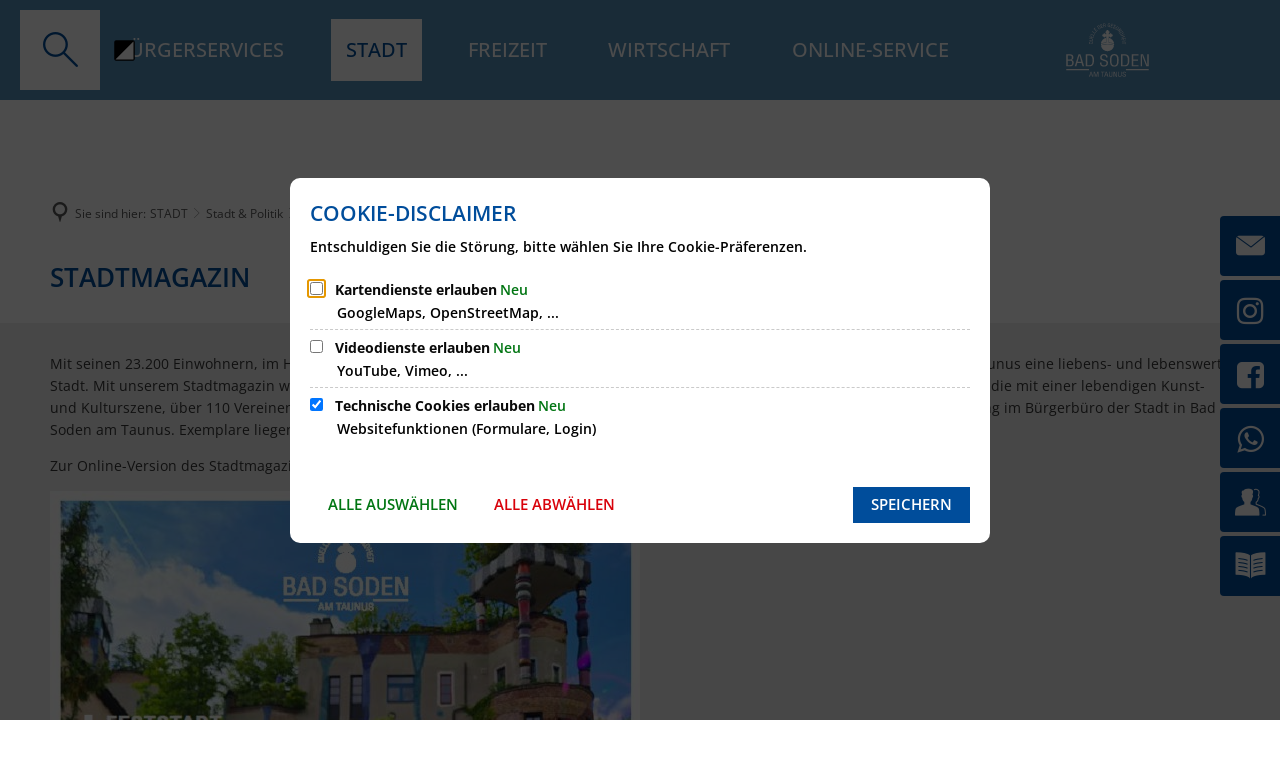

--- FILE ---
content_type: text/css;charset=UTF-8
request_url: https://www.bad-soden.de/:res/modules/module-view.css?fp=7a06f8647f55
body_size: 148639
content:
@charset "UTF-8";/*!
 *  Font Awesome 4.7.0 by @davegandy - http://fontawesome.io - @fontawesome
 *  License - http://fontawesome.io/license (Font: SIL OFL 1.1, CSS: MIT License)
 */@font-face{font-family:'FontAwesome';src:url("/:res/modules/common/common/framework/fonts/fontAwesome/vendor/font-awesome/fonts/fontawesome-webfont.eot?fp=7bfcab6db99d");src:url("/:res/modules/common/common/framework/fonts/fontAwesome/vendor/font-awesome/fonts/fontawesome-webfont.eot?fp=7bfcab6db99d") format("embedded-opentype"),url("/:res/modules/common/common/framework/fonts/fontAwesome/vendor/font-awesome/fonts/fontawesome-webfont.woff2?fp=2adefcbc041e") format("woff2"),url("/:res/modules/common/common/framework/fonts/fontAwesome/vendor/font-awesome/fonts/fontawesome-webfont.woff?fp=ba0c59deb545") format("woff"),url("/:res/modules/common/common/framework/fonts/fontAwesome/vendor/font-awesome/fonts/fontawesome-webfont.ttf?fp=aa58f33f239a") format("truetype"),url("/:res/modules/common/common/framework/fonts/fontAwesome/vendor/font-awesome/fonts/fontawesome-webfont.svg?fp=ad6157926c16") format("svg");font-weight:normal;font-style:normal;font-display:block}.fa{display:inline-block;font:normal normal normal 14px/1 FontAwesome;font-size:inherit;text-rendering:auto;-webkit-font-smoothing:antialiased;-moz-osx-font-smoothing:grayscale}.fa-lg{font-size:1.33333333em;line-height:.75em;vertical-align:-15%}.fa-2x{font-size:2em}.fa-3x{font-size:3em}.fa-4x{font-size:4em}.fa-5x{font-size:5em}.fa-fw{width:1.28571429em;text-align:center}.fa-ul{padding-left:0;margin-left:2.14285714em;list-style-type:none}.fa-ul>li{position:relative}.fa-li{position:absolute;left:-2.14285714em;width:2.14285714em;top:.14285714em;text-align:center}.fa-li.fa-lg{left:-1.85714286em}.fa-border{padding:.2em .25em .15em;border:solid 0.08em #eee;border-radius:.1em}.fa-pull-left{float:left}.fa-pull-right{float:right}.fa.fa-pull-left{margin-right:.3em}.fa.fa-pull-right{margin-left:.3em}.pull-right{float:right}.pull-left{float:left}.fa.pull-left{margin-right:.3em}.fa.pull-right{margin-left:.3em}.fa-spin{-webkit-animation:fa-spin 2s infinite linear;animation:fa-spin 2s infinite linear}.fa-pulse{-webkit-animation:fa-spin 1s infinite steps(8);animation:fa-spin 1s infinite steps(8)}@-webkit-keyframes fa-spin{0%{-webkit-transform:rotate(0deg);transform:rotate(0deg)}100%{-webkit-transform:rotate(359deg);transform:rotate(359deg)}}@keyframes fa-spin{0%{-webkit-transform:rotate(0deg);transform:rotate(0deg)}100%{-webkit-transform:rotate(359deg);transform:rotate(359deg)}}.fa-rotate-90{-ms-filter:"progid:DXImageTransform.Microsoft.BasicImage(rotation=1)";-webkit-transform:rotate(90deg);-ms-transform:rotate(90deg);transform:rotate(90deg)}.fa-rotate-180{-ms-filter:"progid:DXImageTransform.Microsoft.BasicImage(rotation=2)";-webkit-transform:rotate(180deg);-ms-transform:rotate(180deg);transform:rotate(180deg)}.fa-rotate-270{-ms-filter:"progid:DXImageTransform.Microsoft.BasicImage(rotation=3)";-webkit-transform:rotate(270deg);-ms-transform:rotate(270deg);transform:rotate(270deg)}.fa-flip-horizontal{-ms-filter:"progid:DXImageTransform.Microsoft.BasicImage(rotation=0, mirror=1)";-webkit-transform:scale(-1, 1);-ms-transform:scale(-1, 1);transform:scale(-1, 1)}.fa-flip-vertical{-ms-filter:"progid:DXImageTransform.Microsoft.BasicImage(rotation=2, mirror=1)";-webkit-transform:scale(1, -1);-ms-transform:scale(1, -1);transform:scale(1, -1)}:root .fa-rotate-90,:root .fa-rotate-180,:root .fa-rotate-270,:root .fa-flip-horizontal,:root .fa-flip-vertical{filter:none}.fa-stack{position:relative;display:inline-block;width:2em;height:2em;line-height:2em;vertical-align:middle}.fa-stack-1x,.fa-stack-2x{position:absolute;left:0;width:100%;text-align:center}.fa-stack-1x{line-height:inherit}.fa-stack-2x{font-size:2em}.fa-inverse{color:#fff}.fa-glass:before{content:""}.fa-music:before{content:""}.fa-search:before{content:""}.fa-envelope-o:before{content:""}.fa-heart:before{content:""}.fa-star:before{content:""}.fa-star-o:before{content:""}.fa-user:before{content:""}.fa-film:before{content:""}.fa-th-large:before{content:""}.fa-th:before{content:""}.fa-th-list:before{content:""}.fa-check:before{content:""}.fa-remove:before,.fa-close:before,.fa-times:before{content:""}.fa-search-plus:before{content:""}.fa-search-minus:before{content:""}.fa-power-off:before{content:""}.fa-signal:before{content:""}.fa-gear:before,.fa-cog:before{content:""}.fa-trash-o:before{content:""}.fa-home:before{content:""}.fa-file-o:before{content:""}.fa-clock-o:before{content:""}.fa-road:before{content:""}.fa-download:before{content:""}.fa-arrow-circle-o-down:before{content:""}.fa-arrow-circle-o-up:before{content:""}.fa-inbox:before{content:""}.fa-play-circle-o:before{content:""}.fa-rotate-right:before,.fa-repeat:before{content:""}.fa-refresh:before{content:""}.fa-list-alt:before{content:""}.fa-lock:before{content:""}.fa-flag:before{content:""}.fa-headphones:before{content:""}.fa-volume-off:before{content:""}.fa-volume-down:before{content:""}.fa-volume-up:before{content:""}.fa-qrcode:before{content:""}.fa-barcode:before{content:""}.fa-tag:before{content:""}.fa-tags:before{content:""}.fa-book:before{content:""}.fa-bookmark:before{content:""}.fa-print:before{content:""}.fa-camera:before{content:""}.fa-font:before{content:""}.fa-bold:before{content:""}.fa-italic:before{content:""}.fa-text-height:before{content:""}.fa-text-width:before{content:""}.fa-align-left:before{content:""}.fa-align-center:before{content:""}.fa-align-right:before{content:""}.fa-align-justify:before{content:""}.fa-list:before{content:""}.fa-dedent:before,.fa-outdent:before{content:""}.fa-indent:before{content:""}.fa-video-camera:before{content:""}.fa-photo:before,.fa-image:before,.fa-picture-o:before{content:""}.fa-pencil:before{content:""}.fa-map-marker:before{content:""}.fa-adjust:before{content:""}.fa-tint:before{content:""}.fa-edit:before,.fa-pencil-square-o:before{content:""}.fa-share-square-o:before{content:""}.fa-check-square-o:before{content:""}.fa-arrows:before{content:""}.fa-step-backward:before{content:""}.fa-fast-backward:before{content:""}.fa-backward:before{content:""}.fa-play:before{content:""}.fa-pause:before{content:""}.fa-stop:before{content:""}.fa-forward:before{content:""}.fa-fast-forward:before{content:""}.fa-step-forward:before{content:""}.fa-eject:before{content:""}.fa-chevron-left:before{content:""}.fa-chevron-right:before{content:""}.fa-plus-circle:before{content:""}.fa-minus-circle:before{content:""}.fa-times-circle:before{content:""}.fa-check-circle:before{content:""}.fa-question-circle:before{content:""}.fa-info-circle:before{content:""}.fa-crosshairs:before{content:""}.fa-times-circle-o:before{content:""}.fa-check-circle-o:before{content:""}.fa-ban:before{content:""}.fa-arrow-left:before{content:""}.fa-arrow-right:before{content:""}.fa-arrow-up:before{content:""}.fa-arrow-down:before{content:""}.fa-mail-forward:before,.fa-share:before{content:""}.fa-expand:before{content:""}.fa-compress:before{content:""}.fa-plus:before{content:""}.fa-minus:before{content:""}.fa-asterisk:before{content:""}.fa-exclamation-circle:before{content:""}.fa-gift:before{content:""}.fa-leaf:before{content:""}.fa-fire:before{content:""}.fa-eye:before{content:""}.fa-eye-slash:before{content:""}.fa-warning:before,.fa-exclamation-triangle:before{content:""}.fa-plane:before{content:""}.fa-calendar:before{content:""}.fa-random:before{content:""}.fa-comment:before{content:""}.fa-magnet:before{content:""}.fa-chevron-up:before{content:""}.fa-chevron-down:before{content:""}.fa-retweet:before{content:""}.fa-shopping-cart:before{content:""}.fa-folder:before{content:""}.fa-folder-open:before{content:""}.fa-arrows-v:before{content:""}.fa-arrows-h:before{content:""}.fa-bar-chart-o:before,.fa-bar-chart:before{content:""}.fa-twitter-square:before{content:""}.fa-facebook-square:before{content:""}.fa-camera-retro:before{content:""}.fa-key:before{content:""}.fa-gears:before,.fa-cogs:before{content:""}.fa-comments:before{content:""}.fa-thumbs-o-up:before{content:""}.fa-thumbs-o-down:before{content:""}.fa-star-half:before{content:""}.fa-heart-o:before{content:""}.fa-sign-out:before{content:""}.fa-linkedin-square:before{content:""}.fa-thumb-tack:before{content:""}.fa-external-link:before{content:""}.fa-sign-in:before{content:""}.fa-trophy:before{content:""}.fa-github-square:before{content:""}.fa-upload:before{content:""}.fa-lemon-o:before{content:""}.fa-phone:before{content:""}.fa-square-o:before{content:""}.fa-bookmark-o:before{content:""}.fa-phone-square:before{content:""}.fa-twitter:before{content:""}.fa-facebook-f:before,.fa-facebook:before{content:""}.fa-github:before{content:""}.fa-unlock:before{content:""}.fa-credit-card:before{content:""}.fa-feed:before,.fa-rss:before{content:""}.fa-hdd-o:before{content:""}.fa-bullhorn:before{content:""}.fa-bell:before{content:""}.fa-certificate:before{content:""}.fa-hand-o-right:before{content:""}.fa-hand-o-left:before{content:""}.fa-hand-o-up:before{content:""}.fa-hand-o-down:before{content:""}.fa-arrow-circle-left:before{content:""}.fa-arrow-circle-right:before{content:""}.fa-arrow-circle-up:before{content:""}.fa-arrow-circle-down:before{content:""}.fa-globe:before{content:""}.fa-wrench:before{content:""}.fa-tasks:before{content:""}.fa-filter:before{content:""}.fa-briefcase:before{content:""}.fa-arrows-alt:before{content:""}.fa-group:before,.fa-users:before{content:""}.fa-chain:before,.fa-link:before{content:""}.fa-cloud:before{content:""}.fa-flask:before{content:""}.fa-cut:before,.fa-scissors:before{content:""}.fa-copy:before,.fa-files-o:before{content:""}.fa-paperclip:before{content:""}.fa-save:before,.fa-floppy-o:before{content:""}.fa-square:before{content:""}.fa-navicon:before,.fa-reorder:before,.fa-bars:before{content:""}.fa-list-ul:before{content:""}.fa-list-ol:before{content:""}.fa-strikethrough:before{content:""}.fa-underline:before{content:""}.fa-table:before{content:""}.fa-magic:before{content:""}.fa-truck:before{content:""}.fa-pinterest:before{content:""}.fa-pinterest-square:before{content:""}.fa-google-plus-square:before{content:""}.fa-google-plus:before{content:""}.fa-money:before{content:""}.fa-caret-down:before{content:""}.fa-caret-up:before{content:""}.fa-caret-left:before{content:""}.fa-caret-right:before{content:""}.fa-columns:before{content:""}.fa-unsorted:before,.fa-sort:before{content:""}.fa-sort-down:before,.fa-sort-desc:before{content:""}.fa-sort-up:before,.fa-sort-asc:before{content:""}.fa-envelope:before{content:""}.fa-linkedin:before{content:""}.fa-rotate-left:before,.fa-undo:before{content:""}.fa-legal:before,.fa-gavel:before{content:""}.fa-dashboard:before,.fa-tachometer:before{content:""}.fa-comment-o:before{content:""}.fa-comments-o:before{content:""}.fa-flash:before,.fa-bolt:before{content:""}.fa-sitemap:before{content:""}.fa-umbrella:before{content:""}.fa-paste:before,.fa-clipboard:before{content:""}.fa-lightbulb-o:before{content:""}.fa-exchange:before{content:""}.fa-cloud-download:before{content:""}.fa-cloud-upload:before{content:""}.fa-user-md:before{content:""}.fa-stethoscope:before{content:""}.fa-suitcase:before{content:""}.fa-bell-o:before{content:""}.fa-coffee:before{content:""}.fa-cutlery:before{content:""}.fa-file-text-o:before{content:""}.fa-building-o:before{content:""}.fa-hospital-o:before{content:""}.fa-ambulance:before{content:""}.fa-medkit:before{content:""}.fa-fighter-jet:before{content:""}.fa-beer:before{content:""}.fa-h-square:before{content:""}.fa-plus-square:before{content:""}.fa-angle-double-left:before{content:""}.fa-angle-double-right:before{content:""}.fa-angle-double-up:before{content:""}.fa-angle-double-down:before{content:""}.fa-angle-left:before{content:""}.fa-angle-right:before{content:""}.fa-angle-up:before{content:""}.fa-angle-down:before{content:""}.fa-desktop:before{content:""}.fa-laptop:before{content:""}.fa-tablet:before{content:""}.fa-mobile-phone:before,.fa-mobile:before{content:""}.fa-circle-o:before{content:""}.fa-quote-left:before{content:""}.fa-quote-right:before{content:""}.fa-spinner:before{content:""}.fa-circle:before{content:""}.fa-mail-reply:before,.fa-reply:before{content:""}.fa-github-alt:before{content:""}.fa-folder-o:before{content:""}.fa-folder-open-o:before{content:""}.fa-smile-o:before{content:""}.fa-frown-o:before{content:""}.fa-meh-o:before{content:""}.fa-gamepad:before{content:""}.fa-keyboard-o:before{content:""}.fa-flag-o:before{content:""}.fa-flag-checkered:before{content:""}.fa-terminal:before{content:""}.fa-code:before{content:""}.fa-mail-reply-all:before,.fa-reply-all:before{content:""}.fa-star-half-empty:before,.fa-star-half-full:before,.fa-star-half-o:before{content:""}.fa-location-arrow:before{content:""}.fa-crop:before{content:""}.fa-code-fork:before{content:""}.fa-unlink:before,.fa-chain-broken:before{content:""}.fa-question:before{content:""}.fa-info:before{content:""}.fa-exclamation:before{content:""}.fa-superscript:before{content:""}.fa-subscript:before{content:""}.fa-eraser:before{content:""}.fa-puzzle-piece:before{content:""}.fa-microphone:before{content:""}.fa-microphone-slash:before{content:""}.fa-shield:before{content:""}.fa-calendar-o:before{content:""}.fa-fire-extinguisher:before{content:""}.fa-rocket:before{content:""}.fa-maxcdn:before{content:""}.fa-chevron-circle-left:before{content:""}.fa-chevron-circle-right:before{content:""}.fa-chevron-circle-up:before{content:""}.fa-chevron-circle-down:before{content:""}.fa-html5:before{content:""}.fa-css3:before{content:""}.fa-anchor:before{content:""}.fa-unlock-alt:before{content:""}.fa-bullseye:before{content:""}.fa-ellipsis-h:before{content:""}.fa-ellipsis-v:before{content:""}.fa-rss-square:before{content:""}.fa-play-circle:before{content:""}.fa-ticket:before{content:""}.fa-minus-square:before{content:""}.fa-minus-square-o:before{content:""}.fa-level-up:before{content:""}.fa-level-down:before{content:""}.fa-check-square:before{content:""}.fa-pencil-square:before{content:""}.fa-external-link-square:before{content:""}.fa-share-square:before{content:""}.fa-compass:before{content:""}.fa-toggle-down:before,.fa-caret-square-o-down:before{content:""}.fa-toggle-up:before,.fa-caret-square-o-up:before{content:""}.fa-toggle-right:before,.fa-caret-square-o-right:before{content:""}.fa-euro:before,.fa-eur:before{content:""}.fa-gbp:before{content:""}.fa-dollar:before,.fa-usd:before{content:""}.fa-rupee:before,.fa-inr:before{content:""}.fa-cny:before,.fa-rmb:before,.fa-yen:before,.fa-jpy:before{content:""}.fa-ruble:before,.fa-rouble:before,.fa-rub:before{content:""}.fa-won:before,.fa-krw:before{content:""}.fa-bitcoin:before,.fa-btc:before{content:""}.fa-file:before{content:""}.fa-file-text:before{content:""}.fa-sort-alpha-asc:before{content:""}.fa-sort-alpha-desc:before{content:""}.fa-sort-amount-asc:before{content:""}.fa-sort-amount-desc:before{content:""}.fa-sort-numeric-asc:before{content:""}.fa-sort-numeric-desc:before{content:""}.fa-thumbs-up:before{content:""}.fa-thumbs-down:before{content:""}.fa-youtube-square:before{content:""}.fa-youtube:before{content:""}.fa-xing:before{content:""}.fa-xing-square:before{content:""}.fa-youtube-play:before{content:""}.fa-dropbox:before{content:""}.fa-stack-overflow:before{content:""}.fa-instagram:before{content:""}.fa-flickr:before{content:""}.fa-adn:before{content:""}.fa-bitbucket:before{content:""}.fa-bitbucket-square:before{content:""}.fa-tumblr:before{content:""}.fa-tumblr-square:before{content:""}.fa-long-arrow-down:before{content:""}.fa-long-arrow-up:before{content:""}.fa-long-arrow-left:before{content:""}.fa-long-arrow-right:before{content:""}.fa-apple:before{content:""}.fa-windows:before{content:""}.fa-android:before{content:""}.fa-linux:before{content:""}.fa-dribbble:before{content:""}.fa-skype:before{content:""}.fa-foursquare:before{content:""}.fa-trello:before{content:""}.fa-female:before{content:""}.fa-male:before{content:""}.fa-gittip:before,.fa-gratipay:before{content:""}.fa-sun-o:before{content:""}.fa-moon-o:before{content:""}.fa-archive:before{content:""}.fa-bug:before{content:""}.fa-vk:before{content:""}.fa-weibo:before{content:""}.fa-renren:before{content:""}.fa-pagelines:before{content:""}.fa-stack-exchange:before{content:""}.fa-arrow-circle-o-right:before{content:""}.fa-arrow-circle-o-left:before{content:""}.fa-toggle-left:before,.fa-caret-square-o-left:before{content:""}.fa-dot-circle-o:before{content:""}.fa-wheelchair:before{content:""}.fa-vimeo-square:before{content:""}.fa-turkish-lira:before,.fa-try:before{content:""}.fa-plus-square-o:before{content:""}.fa-space-shuttle:before{content:""}.fa-slack:before{content:""}.fa-envelope-square:before{content:""}.fa-wordpress:before{content:""}.fa-openid:before{content:""}.fa-institution:before,.fa-bank:before,.fa-university:before{content:""}.fa-mortar-board:before,.fa-graduation-cap:before{content:""}.fa-yahoo:before{content:""}.fa-google:before{content:""}.fa-reddit:before{content:""}.fa-reddit-square:before{content:""}.fa-stumbleupon-circle:before{content:""}.fa-stumbleupon:before{content:""}.fa-delicious:before{content:""}.fa-digg:before{content:""}.fa-pied-piper-pp:before{content:""}.fa-pied-piper-alt:before{content:""}.fa-drupal:before{content:""}.fa-joomla:before{content:""}.fa-language:before{content:""}.fa-fax:before{content:""}.fa-building:before{content:""}.fa-child:before{content:""}.fa-paw:before{content:""}.fa-spoon:before{content:""}.fa-cube:before{content:""}.fa-cubes:before{content:""}.fa-behance:before{content:""}.fa-behance-square:before{content:""}.fa-steam:before{content:""}.fa-steam-square:before{content:""}.fa-recycle:before{content:""}.fa-automobile:before,.fa-car:before{content:""}.fa-cab:before,.fa-taxi:before{content:""}.fa-tree:before{content:""}.fa-spotify:before{content:""}.fa-deviantart:before{content:""}.fa-soundcloud:before{content:""}.fa-database:before{content:""}.fa-file-pdf-o:before{content:""}.fa-file-word-o:before{content:""}.fa-file-excel-o:before{content:""}.fa-file-powerpoint-o:before{content:""}.fa-file-photo-o:before,.fa-file-picture-o:before,.fa-file-image-o:before{content:""}.fa-file-zip-o:before,.fa-file-archive-o:before{content:""}.fa-file-sound-o:before,.fa-file-audio-o:before{content:""}.fa-file-movie-o:before,.fa-file-video-o:before{content:""}.fa-file-code-o:before{content:""}.fa-vine:before{content:""}.fa-codepen:before{content:""}.fa-jsfiddle:before{content:""}.fa-life-bouy:before,.fa-life-buoy:before,.fa-life-saver:before,.fa-support:before,.fa-life-ring:before{content:""}.fa-circle-o-notch:before{content:""}.fa-ra:before,.fa-resistance:before,.fa-rebel:before{content:""}.fa-ge:before,.fa-empire:before{content:""}.fa-git-square:before{content:""}.fa-git:before{content:""}.fa-y-combinator-square:before,.fa-yc-square:before,.fa-hacker-news:before{content:""}.fa-tencent-weibo:before{content:""}.fa-qq:before{content:""}.fa-wechat:before,.fa-weixin:before{content:""}.fa-send:before,.fa-paper-plane:before{content:""}.fa-send-o:before,.fa-paper-plane-o:before{content:""}.fa-history:before{content:""}.fa-circle-thin:before{content:""}.fa-header:before{content:""}.fa-paragraph:before{content:""}.fa-sliders:before{content:""}.fa-share-alt:before{content:""}.fa-share-alt-square:before{content:""}.fa-bomb:before{content:""}.fa-soccer-ball-o:before,.fa-futbol-o:before{content:""}.fa-tty:before{content:""}.fa-binoculars:before{content:""}.fa-plug:before{content:""}.fa-slideshare:before{content:""}.fa-twitch:before{content:""}.fa-yelp:before{content:""}.fa-newspaper-o:before{content:""}.fa-wifi:before{content:""}.fa-calculator:before{content:""}.fa-paypal:before{content:""}.fa-google-wallet:before{content:""}.fa-cc-visa:before{content:""}.fa-cc-mastercard:before{content:""}.fa-cc-discover:before{content:""}.fa-cc-amex:before{content:""}.fa-cc-paypal:before{content:""}.fa-cc-stripe:before{content:""}.fa-bell-slash:before{content:""}.fa-bell-slash-o:before{content:""}.fa-trash:before{content:""}.fa-copyright:before{content:""}.fa-at:before{content:""}.fa-eyedropper:before{content:""}.fa-paint-brush:before{content:""}.fa-birthday-cake:before{content:""}.fa-area-chart:before{content:""}.fa-pie-chart:before{content:""}.fa-line-chart:before{content:""}.fa-lastfm:before{content:""}.fa-lastfm-square:before{content:""}.fa-toggle-off:before{content:""}.fa-toggle-on:before{content:""}.fa-bicycle:before{content:""}.fa-bus:before{content:""}.fa-ioxhost:before{content:""}.fa-angellist:before{content:""}.fa-cc:before{content:""}.fa-shekel:before,.fa-sheqel:before,.fa-ils:before{content:""}.fa-meanpath:before{content:""}.fa-buysellads:before{content:""}.fa-connectdevelop:before{content:""}.fa-dashcube:before{content:""}.fa-forumbee:before{content:""}.fa-leanpub:before{content:""}.fa-sellsy:before{content:""}.fa-shirtsinbulk:before{content:""}.fa-simplybuilt:before{content:""}.fa-skyatlas:before{content:""}.fa-cart-plus:before{content:""}.fa-cart-arrow-down:before{content:""}.fa-diamond:before{content:""}.fa-ship:before{content:""}.fa-user-secret:before{content:""}.fa-motorcycle:before{content:""}.fa-street-view:before{content:""}.fa-heartbeat:before{content:""}.fa-venus:before{content:""}.fa-mars:before{content:""}.fa-mercury:before{content:""}.fa-intersex:before,.fa-transgender:before{content:""}.fa-transgender-alt:before{content:""}.fa-venus-double:before{content:""}.fa-mars-double:before{content:""}.fa-venus-mars:before{content:""}.fa-mars-stroke:before{content:""}.fa-mars-stroke-v:before{content:""}.fa-mars-stroke-h:before{content:""}.fa-neuter:before{content:""}.fa-genderless:before{content:""}.fa-facebook-official:before{content:""}.fa-pinterest-p:before{content:""}.fa-whatsapp:before{content:""}.fa-server:before{content:""}.fa-user-plus:before{content:""}.fa-user-times:before{content:""}.fa-hotel:before,.fa-bed:before{content:""}.fa-viacoin:before{content:""}.fa-train:before{content:""}.fa-subway:before{content:""}.fa-medium:before{content:""}.fa-yc:before,.fa-y-combinator:before{content:""}.fa-optin-monster:before{content:""}.fa-opencart:before{content:""}.fa-expeditedssl:before{content:""}.fa-battery-4:before,.fa-battery:before,.fa-battery-full:before{content:""}.fa-battery-3:before,.fa-battery-three-quarters:before{content:""}.fa-battery-2:before,.fa-battery-half:before{content:""}.fa-battery-1:before,.fa-battery-quarter:before{content:""}.fa-battery-0:before,.fa-battery-empty:before{content:""}.fa-mouse-pointer:before{content:""}.fa-i-cursor:before{content:""}.fa-object-group:before{content:""}.fa-object-ungroup:before{content:""}.fa-sticky-note:before{content:""}.fa-sticky-note-o:before{content:""}.fa-cc-jcb:before{content:""}.fa-cc-diners-club:before{content:""}.fa-clone:before{content:""}.fa-balance-scale:before{content:""}.fa-hourglass-o:before{content:""}.fa-hourglass-1:before,.fa-hourglass-start:before{content:""}.fa-hourglass-2:before,.fa-hourglass-half:before{content:""}.fa-hourglass-3:before,.fa-hourglass-end:before{content:""}.fa-hourglass:before{content:""}.fa-hand-grab-o:before,.fa-hand-rock-o:before{content:""}.fa-hand-stop-o:before,.fa-hand-paper-o:before{content:""}.fa-hand-scissors-o:before{content:""}.fa-hand-lizard-o:before{content:""}.fa-hand-spock-o:before{content:""}.fa-hand-pointer-o:before{content:""}.fa-hand-peace-o:before{content:""}.fa-trademark:before{content:""}.fa-registered:before{content:""}.fa-creative-commons:before{content:""}.fa-gg:before{content:""}.fa-gg-circle:before{content:""}.fa-tripadvisor:before{content:""}.fa-odnoklassniki:before{content:""}.fa-odnoklassniki-square:before{content:""}.fa-get-pocket:before{content:""}.fa-wikipedia-w:before{content:""}.fa-safari:before{content:""}.fa-chrome:before{content:""}.fa-firefox:before{content:""}.fa-opera:before{content:""}.fa-internet-explorer:before{content:""}.fa-tv:before,.fa-television:before{content:""}.fa-contao:before{content:""}.fa-500px:before{content:""}.fa-amazon:before{content:""}.fa-calendar-plus-o:before{content:""}.fa-calendar-minus-o:before{content:""}.fa-calendar-times-o:before{content:""}.fa-calendar-check-o:before{content:""}.fa-industry:before{content:""}.fa-map-pin:before{content:""}.fa-map-signs:before{content:""}.fa-map-o:before{content:""}.fa-map:before{content:""}.fa-commenting:before{content:""}.fa-commenting-o:before{content:""}.fa-houzz:before{content:""}.fa-vimeo:before{content:""}.fa-black-tie:before{content:""}.fa-fonticons:before{content:""}.fa-reddit-alien:before{content:""}.fa-edge:before{content:""}.fa-credit-card-alt:before{content:""}.fa-codiepie:before{content:""}.fa-modx:before{content:""}.fa-fort-awesome:before{content:""}.fa-usb:before{content:""}.fa-product-hunt:before{content:""}.fa-mixcloud:before{content:""}.fa-scribd:before{content:""}.fa-pause-circle:before{content:""}.fa-pause-circle-o:before{content:""}.fa-stop-circle:before{content:""}.fa-stop-circle-o:before{content:""}.fa-shopping-bag:before{content:""}.fa-shopping-basket:before{content:""}.fa-hashtag:before{content:""}.fa-bluetooth:before{content:""}.fa-bluetooth-b:before{content:""}.fa-percent:before{content:""}.fa-gitlab:before{content:""}.fa-wpbeginner:before{content:""}.fa-wpforms:before{content:""}.fa-envira:before{content:""}.fa-universal-access:before{content:""}.fa-wheelchair-alt:before{content:""}.fa-question-circle-o:before{content:""}.fa-blind:before{content:""}.fa-audio-description:before{content:""}.fa-volume-control-phone:before{content:""}.fa-braille:before{content:""}.fa-assistive-listening-systems:before{content:""}.fa-asl-interpreting:before,.fa-american-sign-language-interpreting:before{content:""}.fa-deafness:before,.fa-hard-of-hearing:before,.fa-deaf:before{content:""}.fa-glide:before{content:""}.fa-glide-g:before{content:""}.fa-signing:before,.fa-sign-language:before{content:""}.fa-low-vision:before{content:""}.fa-viadeo:before{content:""}.fa-viadeo-square:before{content:""}.fa-snapchat:before{content:""}.fa-snapchat-ghost:before{content:""}.fa-snapchat-square:before{content:""}.fa-pied-piper:before{content:""}.fa-first-order:before{content:""}.fa-yoast:before{content:""}.fa-themeisle:before{content:""}.fa-google-plus-circle:before,.fa-google-plus-official:before{content:""}.fa-fa:before,.fa-font-awesome:before{content:""}.fa-handshake-o:before{content:""}.fa-envelope-open:before{content:""}.fa-envelope-open-o:before{content:""}.fa-linode:before{content:""}.fa-address-book:before{content:""}.fa-address-book-o:before{content:""}.fa-vcard:before,.fa-address-card:before{content:""}.fa-vcard-o:before,.fa-address-card-o:before{content:""}.fa-user-circle:before{content:""}.fa-user-circle-o:before{content:""}.fa-user-o:before{content:""}.fa-id-badge:before{content:""}.fa-drivers-license:before,.fa-id-card:before{content:""}.fa-drivers-license-o:before,.fa-id-card-o:before{content:""}.fa-quora:before{content:""}.fa-free-code-camp:before{content:""}.fa-telegram:before{content:""}.fa-thermometer-4:before,.fa-thermometer:before,.fa-thermometer-full:before{content:""}.fa-thermometer-3:before,.fa-thermometer-three-quarters:before{content:""}.fa-thermometer-2:before,.fa-thermometer-half:before{content:""}.fa-thermometer-1:before,.fa-thermometer-quarter:before{content:""}.fa-thermometer-0:before,.fa-thermometer-empty:before{content:""}.fa-shower:before{content:""}.fa-bathtub:before,.fa-s15:before,.fa-bath:before{content:""}.fa-podcast:before{content:""}.fa-window-maximize:before{content:""}.fa-window-minimize:before{content:""}.fa-window-restore:before{content:""}.fa-times-rectangle:before,.fa-window-close:before{content:""}.fa-times-rectangle-o:before,.fa-window-close-o:before{content:""}.fa-bandcamp:before{content:""}.fa-grav:before{content:""}.fa-etsy:before{content:""}.fa-imdb:before{content:""}.fa-ravelry:before{content:""}.fa-eercast:before{content:""}.fa-microchip:before{content:""}.fa-snowflake-o:before{content:""}.fa-superpowers:before{content:""}.fa-wpexplorer:before{content:""}.fa-meetup:before{content:""}@supports (content: ""/""){.fa-glass:before{content:""/""}.fa-music:before{content:""/""}.fa-search:before{content:""/""}.fa-envelope-o:before{content:""/""}.fa-heart:before{content:""/""}.fa-star:before{content:""/""}.fa-star-o:before{content:""/""}.fa-user:before{content:""/""}.fa-film:before{content:""/""}.fa-th-large:before{content:""/""}.fa-th:before{content:""/""}.fa-th-list:before{content:""/""}.fa-check:before{content:""/""}.fa-remove:before,.fa-close:before,.fa-times:before{content:""/""}.fa-search-plus:before{content:""/""}.fa-search-minus:before{content:""/""}.fa-power-off:before{content:""/""}.fa-signal:before{content:""/""}.fa-gear:before,.fa-cog:before{content:""/""}.fa-trash-o:before{content:""/""}.fa-home:before{content:""/""}.fa-file-o:before{content:""/""}.fa-clock-o:before{content:""/""}.fa-road:before{content:""/""}.fa-download:before{content:""/""}.fa-arrow-circle-o-down:before{content:""/""}.fa-arrow-circle-o-up:before{content:""/""}.fa-inbox:before{content:""/""}.fa-play-circle-o:before{content:""/""}.fa-rotate-right:before,.fa-repeat:before{content:""/""}.fa-refresh:before{content:""/""}.fa-list-alt:before{content:""/""}.fa-lock:before{content:""/""}.fa-flag:before{content:""/""}.fa-headphones:before{content:""/""}.fa-volume-off:before{content:""/""}.fa-volume-down:before{content:""/""}.fa-volume-up:before{content:""/""}.fa-qrcode:before{content:""/""}.fa-barcode:before{content:""/""}.fa-tag:before{content:""/""}.fa-tags:before{content:""/""}.fa-book:before{content:""/""}.fa-bookmark:before{content:""/""}.fa-print:before{content:""/""}.fa-camera:before{content:""/""}.fa-font:before{content:""/""}.fa-bold:before{content:""/""}.fa-italic:before{content:""/""}.fa-text-height:before{content:""/""}.fa-text-width:before{content:""/""}.fa-align-left:before{content:""/""}.fa-align-center:before{content:""/""}.fa-align-right:before{content:""/""}.fa-align-justify:before{content:""/""}.fa-list:before{content:""/""}.fa-dedent:before,.fa-outdent:before{content:""/""}.fa-indent:before{content:""/""}.fa-video-camera:before{content:""/""}.fa-photo:before,.fa-image:before,.fa-picture-o:before{content:""/""}.fa-pencil:before{content:""/""}.fa-map-marker:before{content:""/""}.fa-adjust:before{content:""/""}.fa-tint:before{content:""/""}.fa-edit:before,.fa-pencil-square-o:before{content:""/""}.fa-share-square-o:before{content:""/""}.fa-check-square-o:before{content:""/""}.fa-arrows:before{content:""/""}.fa-step-backward:before{content:""/""}.fa-fast-backward:before{content:""/""}.fa-backward:before{content:""/""}.fa-play:before{content:""/""}.fa-pause:before{content:""/""}.fa-stop:before{content:""/""}.fa-forward:before{content:""/""}.fa-fast-forward:before{content:""/""}.fa-step-forward:before{content:""/""}.fa-eject:before{content:""/""}.fa-chevron-left:before{content:""/""}.fa-chevron-right:before{content:""/""}.fa-plus-circle:before{content:""/""}.fa-minus-circle:before{content:""/""}.fa-times-circle:before{content:""/""}.fa-check-circle:before{content:""/""}.fa-question-circle:before{content:""/""}.fa-info-circle:before{content:""/""}.fa-crosshairs:before{content:""/""}.fa-times-circle-o:before{content:""/""}.fa-check-circle-o:before{content:""/""}.fa-ban:before{content:""/""}.fa-arrow-left:before{content:""/""}.fa-arrow-right:before{content:""/""}.fa-arrow-up:before{content:""/""}.fa-arrow-down:before{content:""/""}.fa-mail-forward:before,.fa-share:before{content:""/""}.fa-expand:before{content:""/""}.fa-compress:before{content:""/""}.fa-plus:before{content:""/""}.fa-minus:before{content:""/""}.fa-asterisk:before{content:""/""}.fa-exclamation-circle:before{content:""/""}.fa-gift:before{content:""/""}.fa-leaf:before{content:""/""}.fa-fire:before{content:""/""}.fa-eye:before{content:""/""}.fa-eye-slash:before{content:""/""}.fa-warning:before,.fa-exclamation-triangle:before{content:""/""}.fa-plane:before{content:""/""}.fa-calendar:before{content:""/""}.fa-random:before{content:""/""}.fa-comment:before{content:""/""}.fa-magnet:before{content:""/""}.fa-chevron-up:before{content:""/""}.fa-chevron-down:before{content:""/""}.fa-retweet:before{content:""/""}.fa-shopping-cart:before{content:""/""}.fa-folder:before{content:""/""}.fa-folder-open:before{content:""/""}.fa-arrows-v:before{content:""/""}.fa-arrows-h:before{content:""/""}.fa-bar-chart-o:before,.fa-bar-chart:before{content:""/""}.fa-twitter-square:before{content:""/""}.fa-facebook-square:before{content:""/""}.fa-camera-retro:before{content:""/""}.fa-key:before{content:""/""}.fa-gears:before,.fa-cogs:before{content:""/""}.fa-comments:before{content:""/""}.fa-thumbs-o-up:before{content:""/""}.fa-thumbs-o-down:before{content:""/""}.fa-star-half:before{content:""/""}.fa-heart-o:before{content:""/""}.fa-sign-out:before{content:""/""}.fa-linkedin-square:before{content:""/""}.fa-thumb-tack:before{content:""/""}.fa-external-link:before{content:""/""}.fa-sign-in:before{content:""/""}.fa-trophy:before{content:""/""}.fa-github-square:before{content:""/""}.fa-upload:before{content:""/""}.fa-lemon-o:before{content:""/""}.fa-phone:before{content:""/""}.fa-square-o:before{content:""/""}.fa-bookmark-o:before{content:""/""}.fa-phone-square:before{content:""/""}.fa-twitter:before{content:""/""}.fa-facebook-f:before,.fa-facebook:before{content:""/""}.fa-github:before{content:""/""}.fa-unlock:before{content:""/""}.fa-credit-card:before{content:""/""}.fa-feed:before,.fa-rss:before{content:""/""}.fa-hdd-o:before{content:""/""}.fa-bullhorn:before{content:""/""}.fa-bell:before{content:""/""}.fa-certificate:before{content:""/""}.fa-hand-o-right:before{content:""/""}.fa-hand-o-left:before{content:""/""}.fa-hand-o-up:before{content:""/""}.fa-hand-o-down:before{content:""/""}.fa-arrow-circle-left:before{content:""/""}.fa-arrow-circle-right:before{content:""/""}.fa-arrow-circle-up:before{content:""/""}.fa-arrow-circle-down:before{content:""/""}.fa-globe:before{content:""/""}.fa-wrench:before{content:""/""}.fa-tasks:before{content:""/""}.fa-filter:before{content:""/""}.fa-briefcase:before{content:""/""}.fa-arrows-alt:before{content:""/""}.fa-group:before,.fa-users:before{content:""/""}.fa-chain:before,.fa-link:before{content:""/""}.fa-cloud:before{content:""/""}.fa-flask:before{content:""/""}.fa-cut:before,.fa-scissors:before{content:""/""}.fa-copy:before,.fa-files-o:before{content:""/""}.fa-paperclip:before{content:""/""}.fa-save:before,.fa-floppy-o:before{content:""/""}.fa-square:before{content:""/""}.fa-navicon:before,.fa-reorder:before,.fa-bars:before{content:""/""}.fa-list-ul:before{content:""/""}.fa-list-ol:before{content:""/""}.fa-strikethrough:before{content:""/""}.fa-underline:before{content:""/""}.fa-table:before{content:""/""}.fa-magic:before{content:""/""}.fa-truck:before{content:""/""}.fa-pinterest:before{content:""/""}.fa-pinterest-square:before{content:""/""}.fa-google-plus-square:before{content:""/""}.fa-google-plus:before{content:""/""}.fa-money:before{content:""/""}.fa-caret-down:before{content:""/""}.fa-caret-up:before{content:""/""}.fa-caret-left:before{content:""/""}.fa-caret-right:before{content:""/""}.fa-columns:before{content:""/""}.fa-unsorted:before,.fa-sort:before{content:""/""}.fa-sort-down:before,.fa-sort-desc:before{content:""/""}.fa-sort-up:before,.fa-sort-asc:before{content:""/""}.fa-envelope:before{content:""/""}.fa-linkedin:before{content:""/""}.fa-rotate-left:before,.fa-undo:before{content:""/""}.fa-legal:before,.fa-gavel:before{content:""/""}.fa-dashboard:before,.fa-tachometer:before{content:""/""}.fa-comment-o:before{content:""/""}.fa-comments-o:before{content:""/""}.fa-flash:before,.fa-bolt:before{content:""/""}.fa-sitemap:before{content:""/""}.fa-umbrella:before{content:""/""}.fa-paste:before,.fa-clipboard:before{content:""/""}.fa-lightbulb-o:before{content:""/""}.fa-exchange:before{content:""/""}.fa-cloud-download:before{content:""/""}.fa-cloud-upload:before{content:""/""}.fa-user-md:before{content:""/""}.fa-stethoscope:before{content:""/""}.fa-suitcase:before{content:""/""}.fa-bell-o:before{content:""/""}.fa-coffee:before{content:""/""}.fa-cutlery:before{content:""/""}.fa-file-text-o:before{content:""/""}.fa-building-o:before{content:""/""}.fa-hospital-o:before{content:""/""}.fa-ambulance:before{content:""/""}.fa-medkit:before{content:""/""}.fa-fighter-jet:before{content:""/""}.fa-beer:before{content:""/""}.fa-h-square:before{content:""/""}.fa-plus-square:before{content:""/""}.fa-angle-double-left:before{content:""/""}.fa-angle-double-right:before{content:""/""}.fa-angle-double-up:before{content:""/""}.fa-angle-double-down:before{content:""/""}.fa-angle-left:before{content:""/""}.fa-angle-right:before{content:""/""}.fa-angle-up:before{content:""/""}.fa-angle-down:before{content:""/""}.fa-desktop:before{content:""/""}.fa-laptop:before{content:""/""}.fa-tablet:before{content:""/""}.fa-mobile-phone:before,.fa-mobile:before{content:""/""}.fa-circle-o:before{content:""/""}.fa-quote-left:before{content:""/""}.fa-quote-right:before{content:""/""}.fa-spinner:before{content:""/""}.fa-circle:before{content:""/""}.fa-mail-reply:before,.fa-reply:before{content:""/""}.fa-github-alt:before{content:""/""}.fa-folder-o:before{content:""/""}.fa-folder-open-o:before{content:""/""}.fa-smile-o:before{content:""/""}.fa-frown-o:before{content:""/""}.fa-meh-o:before{content:""/""}.fa-gamepad:before{content:""/""}.fa-keyboard-o:before{content:""/""}.fa-flag-o:before{content:""/""}.fa-flag-checkered:before{content:""/""}.fa-terminal:before{content:""/""}.fa-code:before{content:""/""}.fa-mail-reply-all:before,.fa-reply-all:before{content:""/""}.fa-star-half-empty:before,.fa-star-half-full:before,.fa-star-half-o:before{content:""/""}.fa-location-arrow:before{content:""/""}.fa-crop:before{content:""/""}.fa-code-fork:before{content:""/""}.fa-unlink:before,.fa-chain-broken:before{content:""/""}.fa-question:before{content:""/""}.fa-info:before{content:""/""}.fa-exclamation:before{content:""/""}.fa-superscript:before{content:""/""}.fa-subscript:before{content:""/""}.fa-eraser:before{content:""/""}.fa-puzzle-piece:before{content:""/""}.fa-microphone:before{content:""/""}.fa-microphone-slash:before{content:""/""}.fa-shield:before{content:""/""}.fa-calendar-o:before{content:""/""}.fa-fire-extinguisher:before{content:""/""}.fa-rocket:before{content:""/""}.fa-maxcdn:before{content:""/""}.fa-chevron-circle-left:before{content:""/""}.fa-chevron-circle-right:before{content:""/""}.fa-chevron-circle-up:before{content:""/""}.fa-chevron-circle-down:before{content:""/""}.fa-html5:before{content:""/""}.fa-css3:before{content:""/""}.fa-anchor:before{content:""/""}.fa-unlock-alt:before{content:""/""}.fa-bullseye:before{content:""/""}.fa-ellipsis-h:before{content:""/""}.fa-ellipsis-v:before{content:""/""}.fa-rss-square:before{content:""/""}.fa-play-circle:before{content:""/""}.fa-ticket:before{content:""/""}.fa-minus-square:before{content:""/""}.fa-minus-square-o:before{content:""/""}.fa-level-up:before{content:""/""}.fa-level-down:before{content:""/""}.fa-check-square:before{content:""/""}.fa-pencil-square:before{content:""/""}.fa-external-link-square:before{content:""/""}.fa-share-square:before{content:""/""}.fa-compass:before{content:""/""}.fa-toggle-down:before,.fa-caret-square-o-down:before{content:""/""}.fa-toggle-up:before,.fa-caret-square-o-up:before{content:""/""}.fa-toggle-right:before,.fa-caret-square-o-right:before{content:""/""}.fa-euro:before,.fa-eur:before{content:""/""}.fa-gbp:before{content:""/""}.fa-dollar:before,.fa-usd:before{content:""/""}.fa-rupee:before,.fa-inr:before{content:""/""}.fa-cny:before,.fa-rmb:before,.fa-yen:before,.fa-jpy:before{content:""/""}.fa-ruble:before,.fa-rouble:before,.fa-rub:before{content:""/""}.fa-won:before,.fa-krw:before{content:""/""}.fa-bitcoin:before,.fa-btc:before{content:""/""}.fa-file:before{content:""/""}.fa-file-text:before{content:""/""}.fa-sort-alpha-asc:before{content:""/""}.fa-sort-alpha-desc:before{content:""/""}.fa-sort-amount-asc:before{content:""/""}.fa-sort-amount-desc:before{content:""/""}.fa-sort-numeric-asc:before{content:""/""}.fa-sort-numeric-desc:before{content:""/""}.fa-thumbs-up:before{content:""/""}.fa-thumbs-down:before{content:""/""}.fa-youtube-square:before{content:""/""}.fa-youtube:before{content:""/""}.fa-xing:before{content:""/""}.fa-xing-square:before{content:""/""}.fa-youtube-play:before{content:""/""}.fa-dropbox:before{content:""/""}.fa-stack-overflow:before{content:""/""}.fa-instagram:before{content:""/""}.fa-flickr:before{content:""/""}.fa-adn:before{content:""/""}.fa-bitbucket:before{content:""/""}.fa-bitbucket-square:before{content:""/""}.fa-tumblr:before{content:""/""}.fa-tumblr-square:before{content:""/""}.fa-long-arrow-down:before{content:""/""}.fa-long-arrow-up:before{content:""/""}.fa-long-arrow-left:before{content:""/""}.fa-long-arrow-right:before{content:""/""}.fa-apple:before{content:""/""}.fa-windows:before{content:""/""}.fa-android:before{content:""/""}.fa-linux:before{content:""/""}.fa-dribbble:before{content:""/""}.fa-skype:before{content:""/""}.fa-foursquare:before{content:""/""}.fa-trello:before{content:""/""}.fa-female:before{content:""/""}.fa-male:before{content:""/""}.fa-gittip:before,.fa-gratipay:before{content:""/""}.fa-sun-o:before{content:""/""}.fa-moon-o:before{content:""/""}.fa-archive:before{content:""/""}.fa-bug:before{content:""/""}.fa-vk:before{content:""/""}.fa-weibo:before{content:""/""}.fa-renren:before{content:""/""}.fa-pagelines:before{content:""/""}.fa-stack-exchange:before{content:""/""}.fa-arrow-circle-o-right:before{content:""/""}.fa-arrow-circle-o-left:before{content:""/""}.fa-toggle-left:before,.fa-caret-square-o-left:before{content:""/""}.fa-dot-circle-o:before{content:""/""}.fa-wheelchair:before{content:""/""}.fa-vimeo-square:before{content:""/""}.fa-turkish-lira:before,.fa-try:before{content:""/""}.fa-plus-square-o:before{content:""/""}.fa-space-shuttle:before{content:""/""}.fa-slack:before{content:""/""}.fa-envelope-square:before{content:""/""}.fa-wordpress:before{content:""/""}.fa-openid:before{content:""/""}.fa-institution:before,.fa-bank:before,.fa-university:before{content:""/""}.fa-mortar-board:before,.fa-graduation-cap:before{content:""/""}.fa-yahoo:before{content:""/""}.fa-google:before{content:""/""}.fa-reddit:before{content:""/""}.fa-reddit-square:before{content:""/""}.fa-stumbleupon-circle:before{content:""/""}.fa-stumbleupon:before{content:""/""}.fa-delicious:before{content:""/""}.fa-digg:before{content:""/""}.fa-pied-piper-pp:before{content:""/""}.fa-pied-piper-alt:before{content:""/""}.fa-drupal:before{content:""/""}.fa-joomla:before{content:""/""}.fa-language:before{content:""/""}.fa-fax:before{content:""/""}.fa-building:before{content:""/""}.fa-child:before{content:""/""}.fa-paw:before{content:""/""}.fa-spoon:before{content:""/""}.fa-cube:before{content:""/""}.fa-cubes:before{content:""/""}.fa-behance:before{content:""/""}.fa-behance-square:before{content:""/""}.fa-steam:before{content:""/""}.fa-steam-square:before{content:""/""}.fa-recycle:before{content:""/""}.fa-automobile:before,.fa-car:before{content:""/""}.fa-cab:before,.fa-taxi:before{content:""/""}.fa-tree:before{content:""/""}.fa-spotify:before{content:""/""}.fa-deviantart:before{content:""/""}.fa-soundcloud:before{content:""/""}.fa-database:before{content:""/""}.fa-file-pdf-o:before{content:""/""}.fa-file-word-o:before{content:""/""}.fa-file-excel-o:before{content:""/""}.fa-file-powerpoint-o:before{content:""/""}.fa-file-photo-o:before,.fa-file-picture-o:before,.fa-file-image-o:before{content:""/""}.fa-file-zip-o:before,.fa-file-archive-o:before{content:""/""}.fa-file-sound-o:before,.fa-file-audio-o:before{content:""/""}.fa-file-movie-o:before,.fa-file-video-o:before{content:""/""}.fa-file-code-o:before{content:""/""}.fa-vine:before{content:""/""}.fa-codepen:before{content:""/""}.fa-jsfiddle:before{content:""/""}.fa-life-bouy:before,.fa-life-buoy:before,.fa-life-saver:before,.fa-support:before,.fa-life-ring:before{content:""/""}.fa-circle-o-notch:before{content:""/""}.fa-ra:before,.fa-resistance:before,.fa-rebel:before{content:""/""}.fa-ge:before,.fa-empire:before{content:""/""}.fa-git-square:before{content:""/""}.fa-git:before{content:""/""}.fa-y-combinator-square:before,.fa-yc-square:before,.fa-hacker-news:before{content:""/""}.fa-tencent-weibo:before{content:""/""}.fa-qq:before{content:""/""}.fa-wechat:before,.fa-weixin:before{content:""/""}.fa-send:before,.fa-paper-plane:before{content:""/""}.fa-send-o:before,.fa-paper-plane-o:before{content:""/""}.fa-history:before{content:""/""}.fa-circle-thin:before{content:""/""}.fa-header:before{content:""/""}.fa-paragraph:before{content:""/""}.fa-sliders:before{content:""/""}.fa-share-alt:before{content:""/""}.fa-share-alt-square:before{content:""/""}.fa-bomb:before{content:""/""}.fa-soccer-ball-o:before,.fa-futbol-o:before{content:""/""}.fa-tty:before{content:""/""}.fa-binoculars:before{content:""/""}.fa-plug:before{content:""/""}.fa-slideshare:before{content:""/""}.fa-twitch:before{content:""/""}.fa-yelp:before{content:""/""}.fa-newspaper-o:before{content:""/""}.fa-wifi:before{content:""/""}.fa-calculator:before{content:""/""}.fa-paypal:before{content:""/""}.fa-google-wallet:before{content:""/""}.fa-cc-visa:before{content:""/""}.fa-cc-mastercard:before{content:""/""}.fa-cc-discover:before{content:""/""}.fa-cc-amex:before{content:""/""}.fa-cc-paypal:before{content:""/""}.fa-cc-stripe:before{content:""/""}.fa-bell-slash:before{content:""/""}.fa-bell-slash-o:before{content:""/""}.fa-trash:before{content:""/""}.fa-copyright:before{content:""/""}.fa-at:before{content:""/""}.fa-eyedropper:before{content:""/""}.fa-paint-brush:before{content:""/""}.fa-birthday-cake:before{content:""/""}.fa-area-chart:before{content:""/""}.fa-pie-chart:before{content:""/""}.fa-line-chart:before{content:""/""}.fa-lastfm:before{content:""/""}.fa-lastfm-square:before{content:""/""}.fa-toggle-off:before{content:""/""}.fa-toggle-on:before{content:""/""}.fa-bicycle:before{content:""/""}.fa-bus:before{content:""/""}.fa-ioxhost:before{content:""/""}.fa-angellist:before{content:""/""}.fa-cc:before{content:""/""}.fa-shekel:before,.fa-sheqel:before,.fa-ils:before{content:""/""}.fa-meanpath:before{content:""/""}.fa-buysellads:before{content:""/""}.fa-connectdevelop:before{content:""/""}.fa-dashcube:before{content:""/""}.fa-forumbee:before{content:""/""}.fa-leanpub:before{content:""/""}.fa-sellsy:before{content:""/""}.fa-shirtsinbulk:before{content:""/""}.fa-simplybuilt:before{content:""/""}.fa-skyatlas:before{content:""/""}.fa-cart-plus:before{content:""/""}.fa-cart-arrow-down:before{content:""/""}.fa-diamond:before{content:""/""}.fa-ship:before{content:""/""}.fa-user-secret:before{content:""/""}.fa-motorcycle:before{content:""/""}.fa-street-view:before{content:""/""}.fa-heartbeat:before{content:""/""}.fa-venus:before{content:""/""}.fa-mars:before{content:""/""}.fa-mercury:before{content:""/""}.fa-intersex:before,.fa-transgender:before{content:""/""}.fa-transgender-alt:before{content:""/""}.fa-venus-double:before{content:""/""}.fa-mars-double:before{content:""/""}.fa-venus-mars:before{content:""/""}.fa-mars-stroke:before{content:""/""}.fa-mars-stroke-v:before{content:""/""}.fa-mars-stroke-h:before{content:""/""}.fa-neuter:before{content:""/""}.fa-genderless:before{content:""/""}.fa-facebook-official:before{content:""/""}.fa-pinterest-p:before{content:""/""}.fa-whatsapp:before{content:""/""}.fa-server:before{content:""/""}.fa-user-plus:before{content:""/""}.fa-user-times:before{content:""/""}.fa-hotel:before,.fa-bed:before{content:""/""}.fa-viacoin:before{content:""/""}.fa-train:before{content:""/""}.fa-subway:before{content:""/""}.fa-medium:before{content:""/""}.fa-yc:before,.fa-y-combinator:before{content:""/""}.fa-optin-monster:before{content:""/""}.fa-opencart:before{content:""/""}.fa-expeditedssl:before{content:""/""}.fa-battery-4:before,.fa-battery:before,.fa-battery-full:before{content:""/""}.fa-battery-3:before,.fa-battery-three-quarters:before{content:""/""}.fa-battery-2:before,.fa-battery-half:before{content:""/""}.fa-battery-1:before,.fa-battery-quarter:before{content:""/""}.fa-battery-0:before,.fa-battery-empty:before{content:""/""}.fa-mouse-pointer:before{content:""/""}.fa-i-cursor:before{content:""/""}.fa-object-group:before{content:""/""}.fa-object-ungroup:before{content:""/""}.fa-sticky-note:before{content:""/""}.fa-sticky-note-o:before{content:""/""}.fa-cc-jcb:before{content:""/""}.fa-cc-diners-club:before{content:""/""}.fa-clone:before{content:""/""}.fa-balance-scale:before{content:""/""}.fa-hourglass-o:before{content:""/""}.fa-hourglass-1:before,.fa-hourglass-start:before{content:""/""}.fa-hourglass-2:before,.fa-hourglass-half:before{content:""/""}.fa-hourglass-3:before,.fa-hourglass-end:before{content:""/""}.fa-hourglass:before{content:""/""}.fa-hand-grab-o:before,.fa-hand-rock-o:before{content:""/""}.fa-hand-stop-o:before,.fa-hand-paper-o:before{content:""/""}.fa-hand-scissors-o:before{content:""/""}.fa-hand-lizard-o:before{content:""/""}.fa-hand-spock-o:before{content:""/""}.fa-hand-pointer-o:before{content:""/""}.fa-hand-peace-o:before{content:""/""}.fa-trademark:before{content:""/""}.fa-registered:before{content:""/""}.fa-creative-commons:before{content:""/""}.fa-gg:before{content:""/""}.fa-gg-circle:before{content:""/""}.fa-tripadvisor:before{content:""/""}.fa-odnoklassniki:before{content:""/""}.fa-odnoklassniki-square:before{content:""/""}.fa-get-pocket:before{content:""/""}.fa-wikipedia-w:before{content:""/""}.fa-safari:before{content:""/""}.fa-chrome:before{content:""/""}.fa-firefox:before{content:""/""}.fa-opera:before{content:""/""}.fa-internet-explorer:before{content:""/""}.fa-tv:before,.fa-television:before{content:""/""}.fa-contao:before{content:""/""}.fa-500px:before{content:""/""}.fa-amazon:before{content:""/""}.fa-calendar-plus-o:before{content:""/""}.fa-calendar-minus-o:before{content:""/""}.fa-calendar-times-o:before{content:""/""}.fa-calendar-check-o:before{content:""/""}.fa-industry:before{content:""/""}.fa-map-pin:before{content:""/""}.fa-map-signs:before{content:""/""}.fa-map-o:before{content:""/""}.fa-map:before{content:""/""}.fa-commenting:before{content:""/""}.fa-commenting-o:before{content:""/""}.fa-houzz:before{content:""/""}.fa-vimeo:before{content:""/""}.fa-black-tie:before{content:""/""}.fa-fonticons:before{content:""/""}.fa-reddit-alien:before{content:""/""}.fa-edge:before{content:""/""}.fa-credit-card-alt:before{content:""/""}.fa-codiepie:before{content:""/""}.fa-modx:before{content:""/""}.fa-fort-awesome:before{content:""/""}.fa-usb:before{content:""/""}.fa-product-hunt:before{content:""/""}.fa-mixcloud:before{content:""/""}.fa-scribd:before{content:""/""}.fa-pause-circle:before{content:""/""}.fa-pause-circle-o:before{content:""/""}.fa-stop-circle:before{content:""/""}.fa-stop-circle-o:before{content:""/""}.fa-shopping-bag:before{content:""/""}.fa-shopping-basket:before{content:""/""}.fa-hashtag:before{content:""/""}.fa-bluetooth:before{content:""/""}.fa-bluetooth-b:before{content:""/""}.fa-percent:before{content:""/""}.fa-gitlab:before{content:""/""}.fa-wpbeginner:before{content:""/""}.fa-wpforms:before{content:""/""}.fa-envira:before{content:""/""}.fa-universal-access:before{content:""/""}.fa-wheelchair-alt:before{content:""/""}.fa-question-circle-o:before{content:""/""}.fa-blind:before{content:""/""}.fa-audio-description:before{content:""/""}.fa-volume-control-phone:before{content:""/""}.fa-braille:before{content:""/""}.fa-assistive-listening-systems:before{content:""/""}.fa-asl-interpreting:before,.fa-american-sign-language-interpreting:before{content:""/""}.fa-deafness:before,.fa-hard-of-hearing:before,.fa-deaf:before{content:""/""}.fa-glide:before{content:""/""}.fa-glide-g:before{content:""/""}.fa-signing:before,.fa-sign-language:before{content:""/""}.fa-low-vision:before{content:""/""}.fa-viadeo:before{content:""/""}.fa-viadeo-square:before{content:""/""}.fa-snapchat:before{content:""/""}.fa-snapchat-ghost:before{content:""/""}.fa-snapchat-square:before{content:""/""}.fa-pied-piper:before{content:""/""}.fa-first-order:before{content:""/""}.fa-yoast:before{content:""/""}.fa-themeisle:before{content:""/""}.fa-google-plus-circle:before,.fa-google-plus-official:before{content:""/""}.fa-fa:before,.fa-font-awesome:before{content:""/""}.fa-handshake-o:before{content:""/""}.fa-envelope-open:before{content:""/""}.fa-envelope-open-o:before{content:""/""}.fa-linode:before{content:""/""}.fa-address-book:before{content:""/""}.fa-address-book-o:before{content:""/""}.fa-vcard:before,.fa-address-card:before{content:""/""}.fa-vcard-o:before,.fa-address-card-o:before{content:""/""}.fa-user-circle:before{content:""/""}.fa-user-circle-o:before{content:""/""}.fa-user-o:before{content:""/""}.fa-id-badge:before{content:""/""}.fa-drivers-license:before,.fa-id-card:before{content:""/""}.fa-drivers-license-o:before,.fa-id-card-o:before{content:""/""}.fa-quora:before{content:""/""}.fa-free-code-camp:before{content:""/""}.fa-telegram:before{content:""/""}.fa-thermometer-4:before,.fa-thermometer:before,.fa-thermometer-full:before{content:""/""}.fa-thermometer-3:before,.fa-thermometer-three-quarters:before{content:""/""}.fa-thermometer-2:before,.fa-thermometer-half:before{content:""/""}.fa-thermometer-1:before,.fa-thermometer-quarter:before{content:""/""}.fa-thermometer-0:before,.fa-thermometer-empty:before{content:""/""}.fa-shower:before{content:""/""}.fa-bathtub:before,.fa-s15:before,.fa-bath:before{content:""/""}.fa-podcast:before{content:""/""}.fa-window-maximize:before{content:""/""}.fa-window-minimize:before{content:""/""}.fa-window-restore:before{content:""/""}.fa-times-rectangle:before,.fa-window-close:before{content:""/""}.fa-times-rectangle-o:before,.fa-window-close-o:before{content:""/""}.fa-bandcamp:before{content:""/""}.fa-grav:before{content:""/""}.fa-etsy:before{content:""/""}.fa-imdb:before{content:""/""}.fa-ravelry:before{content:""/""}.fa-eercast:before{content:""/""}.fa-microchip:before{content:""/""}.fa-snowflake-o:before{content:""/""}.fa-superpowers:before{content:""/""}.fa-wpexplorer:before{content:""/""}.fa-meetup:before{content:""/""}}.sr-only{position:absolute;width:1px;height:1px;padding:0;margin:-1px;overflow:hidden;clip:rect(0, 0, 0, 0);border:0}.sr-only-focusable:active,.sr-only-focusable:focus{position:static;width:auto;height:auto;margin:0;overflow:visible;clip:auto}@media screen and (max-width: 47.9375em){div.slick.slider.manual-slider .slick-list{height:350px}.stage-slider__slide-inner{height:350px !important}}@media screen and (min-width: 48em){div.slick-slider.manual-slider{position:absolute;top:0;left:0;width:100%;height:100%}div.slick-slider.manual-slider .slick-list{height:100% !important;min-height:350px}}.stage-slider__morelink:hover{background:transparent !important}.stage-slider__morelink span{background:#fff;color:black;font-weight:600;font-size:.9rem;text-transform:uppercase;padding:.8rem .5rem;line-height:1}.stage-slider__morelink:before{content:"";font-family:"streamline-30px" !important;font-style:normal !important;font-weight:normal !important;font-variant:normal !important;text-transform:none !important;speak:none;line-height:1.25;-webkit-font-smoothing:antialiased;-moz-osx-font-smoothing:grayscale;background-color:#004d9b;color:#fff;transition:color 0.3s, background-color 0.3s;width:3em;line-height:3em;margin:0 !important;align-items:center;justify-content:center;display:inline-flex;margin-left:0;padding:.8rem 0}[data-sf]:before,.sf:before,.icon-button:after,.icon-button:before,.stage-news-slider__more:after,.stage-news-slider__more:before{font-family:"streamline-30px" !important;font-style:normal !important;font-weight:normal !important;font-variant:normal !important;text-transform:none !important;speak:none;line-height:1.25;-webkit-font-smoothing:antialiased;-moz-osx-font-smoothing:grayscale}[data-sf-filled-in]:before,.sf-filled-in:before,.sf.sf-filled-in:before{font-family:"streamline-30px-filled-in" !important;font-style:normal !important;font-weight:normal !important;font-variant:normal !important;text-transform:none !important;speak:none;line-height:1.25;-webkit-font-smoothing:antialiased;-moz-osx-font-smoothing:grayscale}.i4-align-fullwidth{clear:both;width:100%}.i4-img-container.i4-align-fullwidth img,.i4-img-container.i4-align-fullwidth .i4-image{width:100%}.i4-align-left{float:left;clear:left}.i4-align-left.i4-nofloat{display:table;float:none;margin-right:auto}.i4-align-right{float:right;clear:right}.i4-align-right.i4-nofloat{display:table;float:none;margin-left:auto}.i4-align-center{clear:both;margin-right:auto;margin-left:auto;text-align:center}.i4-caption{text-align:center}.i4-caption:empty:before{content:"Bildunterschrift";opacity:.5}i4-plugin-exception{display:inline-block;margin:0.5rem 0;padding:.5rem;border-radius:.2rem;background-color:#f9f9f9;font-size:.9rem;font-style:normal;color:#999;text-decoration:none;text-shadow:none}i4-composition-exception{display:inline-block;margin:0.5rem 0;padding:.5rem;border-radius:.2rem;background-color:#f9f9f9;font-size:.9rem;font-style:normal;color:#999;text-decoration:none;text-shadow:none}i4-component-exception{display:inline-block;margin:0.5rem 0;padding:.5rem;border-radius:.2rem;background-color:#f9f9f9;font-size:.9rem;font-style:normal;color:#999;text-decoration:none;text-shadow:none}.i4-img-figcaption{display:contents}.i4-img-inline-container{display:inline-block}.i4-img-container .i4-img-copyright-wrapper,.i4-img-inline-container .i4-img-copyright-wrapper,.i4-img-simple-container .i4-img-copyright-wrapper{position:relative}.i4-img-copyright{position:absolute;right:0;bottom:0;font-style:italic;font-size:smaller;text-overflow:ellipsis}.i4-object-cover{object-fit:cover !important}.i4-object-contain{object-fit:contain !important}.i4-object-scale-down{object-fit:scale-down !important}img.i4-icon,svg.i4-icon{height:1em;vertical-align:-9%}img.i4-icon-img,svg.i4-icon-img{height:1em;margin:0.125em 0}.i4-properties-hint{margin:1.3em 1em;text-align:center}/*!
 * animate.css -http://daneden.me/animate
 * Version - 3.7.0
 * Licensed under the MIT license - http://opensource.org/licenses/MIT
 *
 * Copyright (c) 2018 Daniel Eden
 */@-webkit-keyframes bounce{0%,20%,53%,80%,to{-webkit-animation-timing-function:cubic-bezier(0.215, 0.61, 0.355, 1);-webkit-transform:translateZ(0);animation-timing-function:cubic-bezier(0.215, 0.61, 0.355, 1);transform:translateZ(0)}40%,43%{-webkit-animation-timing-function:cubic-bezier(0.755, 0.05, 0.855, 0.06);-webkit-transform:translate3d(0, -30px, 0);animation-timing-function:cubic-bezier(0.755, 0.05, 0.855, 0.06);transform:translate3d(0, -30px, 0)}70%{-webkit-animation-timing-function:cubic-bezier(0.755, 0.05, 0.855, 0.06);-webkit-transform:translate3d(0, -15px, 0);animation-timing-function:cubic-bezier(0.755, 0.05, 0.855, 0.06);transform:translate3d(0, -15px, 0)}90%{-webkit-transform:translate3d(0, -4px, 0);transform:translate3d(0, -4px, 0)}}@keyframes bounce{0%,20%,53%,80%,to{-webkit-animation-timing-function:cubic-bezier(0.215, 0.61, 0.355, 1);-webkit-transform:translateZ(0);animation-timing-function:cubic-bezier(0.215, 0.61, 0.355, 1);transform:translateZ(0)}40%,43%{-webkit-animation-timing-function:cubic-bezier(0.755, 0.05, 0.855, 0.06);-webkit-transform:translate3d(0, -30px, 0);animation-timing-function:cubic-bezier(0.755, 0.05, 0.855, 0.06);transform:translate3d(0, -30px, 0)}70%{-webkit-animation-timing-function:cubic-bezier(0.755, 0.05, 0.855, 0.06);-webkit-transform:translate3d(0, -15px, 0);animation-timing-function:cubic-bezier(0.755, 0.05, 0.855, 0.06);transform:translate3d(0, -15px, 0)}90%{-webkit-transform:translate3d(0, -4px, 0);transform:translate3d(0, -4px, 0)}}.bounce{-webkit-animation-name:bounce;-webkit-transform-origin:center bottom;animation-name:bounce;transform-origin:center bottom}@-webkit-keyframes flash{0%,50%,to{opacity:1}25%,75%{opacity:0}}@keyframes flash{0%,50%,to{opacity:1}25%,75%{opacity:0}}.flash{-webkit-animation-name:flash;animation-name:flash}@-webkit-keyframes pulse{0%{-webkit-transform:scaleX(1);transform:scaleX(1)}50%{-webkit-transform:scale3d(1.05, 1.05, 1.05);transform:scale3d(1.05, 1.05, 1.05)}to{-webkit-transform:scaleX(1);transform:scaleX(1)}}@keyframes pulse{0%{-webkit-transform:scaleX(1);transform:scaleX(1)}50%{-webkit-transform:scale3d(1.05, 1.05, 1.05);transform:scale3d(1.05, 1.05, 1.05)}to{-webkit-transform:scaleX(1);transform:scaleX(1)}}.pulse{-webkit-animation-name:pulse;animation-name:pulse}@-webkit-keyframes rubberBand{0%{-webkit-transform:scaleX(1);transform:scaleX(1)}30%{-webkit-transform:scale3d(1.25, 0.75, 1);transform:scale3d(1.25, 0.75, 1)}40%{-webkit-transform:scale3d(0.75, 1.25, 1);transform:scale3d(0.75, 1.25, 1)}50%{-webkit-transform:scale3d(1.15, 0.85, 1);transform:scale3d(1.15, 0.85, 1)}65%{-webkit-transform:scale3d(0.95, 1.05, 1);transform:scale3d(0.95, 1.05, 1)}75%{-webkit-transform:scale3d(1.05, 0.95, 1);transform:scale3d(1.05, 0.95, 1)}to{-webkit-transform:scaleX(1);transform:scaleX(1)}}@keyframes rubberBand{0%{-webkit-transform:scaleX(1);transform:scaleX(1)}30%{-webkit-transform:scale3d(1.25, 0.75, 1);transform:scale3d(1.25, 0.75, 1)}40%{-webkit-transform:scale3d(0.75, 1.25, 1);transform:scale3d(0.75, 1.25, 1)}50%{-webkit-transform:scale3d(1.15, 0.85, 1);transform:scale3d(1.15, 0.85, 1)}65%{-webkit-transform:scale3d(0.95, 1.05, 1);transform:scale3d(0.95, 1.05, 1)}75%{-webkit-transform:scale3d(1.05, 0.95, 1);transform:scale3d(1.05, 0.95, 1)}to{-webkit-transform:scaleX(1);transform:scaleX(1)}}.rubberBand{-webkit-animation-name:rubberBand;animation-name:rubberBand}@-webkit-keyframes shake{0%,to{-webkit-transform:translateZ(0);transform:translateZ(0)}10%,30%,50%,70%,90%{-webkit-transform:translate3d(-10px, 0, 0);transform:translate3d(-10px, 0, 0)}20%,40%,60%,80%{-webkit-transform:translate3d(10px, 0, 0);transform:translate3d(10px, 0, 0)}}@keyframes shake{0%,to{-webkit-transform:translateZ(0);transform:translateZ(0)}10%,30%,50%,70%,90%{-webkit-transform:translate3d(-10px, 0, 0);transform:translate3d(-10px, 0, 0)}20%,40%,60%,80%{-webkit-transform:translate3d(10px, 0, 0);transform:translate3d(10px, 0, 0)}}.shake{-webkit-animation-name:shake;animation-name:shake}@-webkit-keyframes headShake{0%{-webkit-transform:translateX(0);transform:translateX(0)}6.5%{-webkit-transform:translateX(-6px) rotateY(-9deg);transform:translateX(-6px) rotateY(-9deg)}18.5%{-webkit-transform:translateX(5px) rotateY(7deg);transform:translateX(5px) rotateY(7deg)}31.5%{-webkit-transform:translateX(-3px) rotateY(-5deg);transform:translateX(-3px) rotateY(-5deg)}43.5%{-webkit-transform:translateX(2px) rotateY(3deg);transform:translateX(2px) rotateY(3deg)}50%{-webkit-transform:translateX(0);transform:translateX(0)}}@keyframes headShake{0%{-webkit-transform:translateX(0);transform:translateX(0)}6.5%{-webkit-transform:translateX(-6px) rotateY(-9deg);transform:translateX(-6px) rotateY(-9deg)}18.5%{-webkit-transform:translateX(5px) rotateY(7deg);transform:translateX(5px) rotateY(7deg)}31.5%{-webkit-transform:translateX(-3px) rotateY(-5deg);transform:translateX(-3px) rotateY(-5deg)}43.5%{-webkit-transform:translateX(2px) rotateY(3deg);transform:translateX(2px) rotateY(3deg)}50%{-webkit-transform:translateX(0);transform:translateX(0)}}.headShake{-webkit-animation-name:headShake;-webkit-animation-timing-function:ease-in-out;animation-name:headShake;animation-timing-function:ease-in-out}@-webkit-keyframes swing{20%{-webkit-transform:rotate(15deg);transform:rotate(15deg)}40%{-webkit-transform:rotate(-10deg);transform:rotate(-10deg)}60%{-webkit-transform:rotate(5deg);transform:rotate(5deg)}80%{-webkit-transform:rotate(-5deg);transform:rotate(-5deg)}to{-webkit-transform:rotate(0deg);transform:rotate(0deg)}}@keyframes swing{20%{-webkit-transform:rotate(15deg);transform:rotate(15deg)}40%{-webkit-transform:rotate(-10deg);transform:rotate(-10deg)}60%{-webkit-transform:rotate(5deg);transform:rotate(5deg)}80%{-webkit-transform:rotate(-5deg);transform:rotate(-5deg)}to{-webkit-transform:rotate(0deg);transform:rotate(0deg)}}.swing{-webkit-animation-name:swing;-webkit-transform-origin:top center;animation-name:swing;transform-origin:top center}@-webkit-keyframes tada{0%{-webkit-transform:scaleX(1);transform:scaleX(1)}10%,20%{-webkit-transform:scale3d(0.9, 0.9, 0.9) rotate(-3deg);transform:scale3d(0.9, 0.9, 0.9) rotate(-3deg)}30%,50%,70%,90%{-webkit-transform:scale3d(1.1, 1.1, 1.1) rotate(3deg);transform:scale3d(1.1, 1.1, 1.1) rotate(3deg)}40%,60%,80%{-webkit-transform:scale3d(1.1, 1.1, 1.1) rotate(-3deg);transform:scale3d(1.1, 1.1, 1.1) rotate(-3deg)}to{-webkit-transform:scaleX(1);transform:scaleX(1)}}@keyframes tada{0%{-webkit-transform:scaleX(1);transform:scaleX(1)}10%,20%{-webkit-transform:scale3d(0.9, 0.9, 0.9) rotate(-3deg);transform:scale3d(0.9, 0.9, 0.9) rotate(-3deg)}30%,50%,70%,90%{-webkit-transform:scale3d(1.1, 1.1, 1.1) rotate(3deg);transform:scale3d(1.1, 1.1, 1.1) rotate(3deg)}40%,60%,80%{-webkit-transform:scale3d(1.1, 1.1, 1.1) rotate(-3deg);transform:scale3d(1.1, 1.1, 1.1) rotate(-3deg)}to{-webkit-transform:scaleX(1);transform:scaleX(1)}}.tada{-webkit-animation-name:tada;animation-name:tada}@-webkit-keyframes wobble{0%{-webkit-transform:translateZ(0);transform:translateZ(0)}15%{-webkit-transform:translate3d(-25%, 0, 0) rotate(-5deg);transform:translate3d(-25%, 0, 0) rotate(-5deg)}30%{-webkit-transform:translate3d(20%, 0, 0) rotate(3deg);transform:translate3d(20%, 0, 0) rotate(3deg)}45%{-webkit-transform:translate3d(-15%, 0, 0) rotate(-3deg);transform:translate3d(-15%, 0, 0) rotate(-3deg)}60%{-webkit-transform:translate3d(10%, 0, 0) rotate(2deg);transform:translate3d(10%, 0, 0) rotate(2deg)}75%{-webkit-transform:translate3d(-5%, 0, 0) rotate(-1deg);transform:translate3d(-5%, 0, 0) rotate(-1deg)}to{-webkit-transform:translateZ(0);transform:translateZ(0)}}@keyframes wobble{0%{-webkit-transform:translateZ(0);transform:translateZ(0)}15%{-webkit-transform:translate3d(-25%, 0, 0) rotate(-5deg);transform:translate3d(-25%, 0, 0) rotate(-5deg)}30%{-webkit-transform:translate3d(20%, 0, 0) rotate(3deg);transform:translate3d(20%, 0, 0) rotate(3deg)}45%{-webkit-transform:translate3d(-15%, 0, 0) rotate(-3deg);transform:translate3d(-15%, 0, 0) rotate(-3deg)}60%{-webkit-transform:translate3d(10%, 0, 0) rotate(2deg);transform:translate3d(10%, 0, 0) rotate(2deg)}75%{-webkit-transform:translate3d(-5%, 0, 0) rotate(-1deg);transform:translate3d(-5%, 0, 0) rotate(-1deg)}to{-webkit-transform:translateZ(0);transform:translateZ(0)}}.wobble{-webkit-animation-name:wobble;animation-name:wobble}@-webkit-keyframes jello{0%,11.1%,to{-webkit-transform:translateZ(0);transform:translateZ(0)}22.2%{-webkit-transform:skewX(-12.5deg) skewY(-12.5deg);transform:skewX(-12.5deg) skewY(-12.5deg)}33.3%{-webkit-transform:skewX(6.25deg) skewY(6.25deg);transform:skewX(6.25deg) skewY(6.25deg)}44.4%{-webkit-transform:skewX(-3.125deg) skewY(-3.125deg);transform:skewX(-3.125deg) skewY(-3.125deg)}55.5%{-webkit-transform:skewX(1.5625deg) skewY(1.5625deg);transform:skewX(1.5625deg) skewY(1.5625deg)}66.6%{-webkit-transform:skewX(-0.78125deg) skewY(-0.78125deg);transform:skewX(-0.78125deg) skewY(-0.78125deg)}77.7%{-webkit-transform:skewX(0.390625deg) skewY(0.390625deg);transform:skewX(0.390625deg) skewY(0.390625deg)}88.8%{-webkit-transform:skewX(-0.1953125deg) skewY(-0.1953125deg);transform:skewX(-0.1953125deg) skewY(-0.1953125deg)}}@keyframes jello{0%,11.1%,to{-webkit-transform:translateZ(0);transform:translateZ(0)}22.2%{-webkit-transform:skewX(-12.5deg) skewY(-12.5deg);transform:skewX(-12.5deg) skewY(-12.5deg)}33.3%{-webkit-transform:skewX(6.25deg) skewY(6.25deg);transform:skewX(6.25deg) skewY(6.25deg)}44.4%{-webkit-transform:skewX(-3.125deg) skewY(-3.125deg);transform:skewX(-3.125deg) skewY(-3.125deg)}55.5%{-webkit-transform:skewX(1.5625deg) skewY(1.5625deg);transform:skewX(1.5625deg) skewY(1.5625deg)}66.6%{-webkit-transform:skewX(-0.78125deg) skewY(-0.78125deg);transform:skewX(-0.78125deg) skewY(-0.78125deg)}77.7%{-webkit-transform:skewX(0.390625deg) skewY(0.390625deg);transform:skewX(0.390625deg) skewY(0.390625deg)}88.8%{-webkit-transform:skewX(-0.1953125deg) skewY(-0.1953125deg);transform:skewX(-0.1953125deg) skewY(-0.1953125deg)}}.jello{-webkit-animation-name:jello;-webkit-transform-origin:center;animation-name:jello;transform-origin:center}@-webkit-keyframes heartBeat{0%{-webkit-transform:scale(1);transform:scale(1)}14%{-webkit-transform:scale(1.3);transform:scale(1.3)}28%{-webkit-transform:scale(1);transform:scale(1)}42%{-webkit-transform:scale(1.3);transform:scale(1.3)}70%{-webkit-transform:scale(1);transform:scale(1)}}@keyframes heartBeat{0%{-webkit-transform:scale(1);transform:scale(1)}14%{-webkit-transform:scale(1.3);transform:scale(1.3)}28%{-webkit-transform:scale(1);transform:scale(1)}42%{-webkit-transform:scale(1.3);transform:scale(1.3)}70%{-webkit-transform:scale(1);transform:scale(1)}}.heartBeat{-webkit-animation-duration:1.3s;-webkit-animation-name:heartBeat;-webkit-animation-timing-function:ease-in-out;animation-duration:1.3s;animation-name:heartBeat;animation-timing-function:ease-in-out}@-webkit-keyframes bounceIn{0%,20%,40%,60%,80%,to{-webkit-animation-timing-function:cubic-bezier(0.215, 0.61, 0.355, 1);animation-timing-function:cubic-bezier(0.215, 0.61, 0.355, 1)}0%{-webkit-transform:scale3d(0.3, 0.3, 0.3);opacity:0;transform:scale3d(0.3, 0.3, 0.3)}20%{-webkit-transform:scale3d(1.1, 1.1, 1.1);transform:scale3d(1.1, 1.1, 1.1)}40%{-webkit-transform:scale3d(0.9, 0.9, 0.9);transform:scale3d(0.9, 0.9, 0.9)}60%{-webkit-transform:scale3d(1.03, 1.03, 1.03);opacity:1;transform:scale3d(1.03, 1.03, 1.03)}80%{-webkit-transform:scale3d(0.97, 0.97, 0.97);transform:scale3d(0.97, 0.97, 0.97)}to{-webkit-transform:scaleX(1);opacity:1;transform:scaleX(1)}}@keyframes bounceIn{0%,20%,40%,60%,80%,to{-webkit-animation-timing-function:cubic-bezier(0.215, 0.61, 0.355, 1);animation-timing-function:cubic-bezier(0.215, 0.61, 0.355, 1)}0%{-webkit-transform:scale3d(0.3, 0.3, 0.3);opacity:0;transform:scale3d(0.3, 0.3, 0.3)}20%{-webkit-transform:scale3d(1.1, 1.1, 1.1);transform:scale3d(1.1, 1.1, 1.1)}40%{-webkit-transform:scale3d(0.9, 0.9, 0.9);transform:scale3d(0.9, 0.9, 0.9)}60%{-webkit-transform:scale3d(1.03, 1.03, 1.03);opacity:1;transform:scale3d(1.03, 1.03, 1.03)}80%{-webkit-transform:scale3d(0.97, 0.97, 0.97);transform:scale3d(0.97, 0.97, 0.97)}to{-webkit-transform:scaleX(1);opacity:1;transform:scaleX(1)}}.bounceIn{-webkit-animation-duration:.75s;-webkit-animation-name:bounceIn;animation-duration:.75s;animation-name:bounceIn}@-webkit-keyframes bounceInDown{0%,60%,75%,90%,to{-webkit-animation-timing-function:cubic-bezier(0.215, 0.61, 0.355, 1);animation-timing-function:cubic-bezier(0.215, 0.61, 0.355, 1)}0%{-webkit-transform:translate3d(0, -3000px, 0);opacity:0;transform:translate3d(0, -3000px, 0)}60%{-webkit-transform:translate3d(0, 25px, 0);opacity:1;transform:translate3d(0, 25px, 0)}75%{-webkit-transform:translate3d(0, -10px, 0);transform:translate3d(0, -10px, 0)}90%{-webkit-transform:translate3d(0, 5px, 0);transform:translate3d(0, 5px, 0)}to{-webkit-transform:translateZ(0);transform:translateZ(0)}}@keyframes bounceInDown{0%,60%,75%,90%,to{-webkit-animation-timing-function:cubic-bezier(0.215, 0.61, 0.355, 1);animation-timing-function:cubic-bezier(0.215, 0.61, 0.355, 1)}0%{-webkit-transform:translate3d(0, -3000px, 0);opacity:0;transform:translate3d(0, -3000px, 0)}60%{-webkit-transform:translate3d(0, 25px, 0);opacity:1;transform:translate3d(0, 25px, 0)}75%{-webkit-transform:translate3d(0, -10px, 0);transform:translate3d(0, -10px, 0)}90%{-webkit-transform:translate3d(0, 5px, 0);transform:translate3d(0, 5px, 0)}to{-webkit-transform:translateZ(0);transform:translateZ(0)}}.bounceInDown{-webkit-animation-name:bounceInDown;animation-name:bounceInDown}@-webkit-keyframes bounceInLeft{0%,60%,75%,90%,to{-webkit-animation-timing-function:cubic-bezier(0.215, 0.61, 0.355, 1);animation-timing-function:cubic-bezier(0.215, 0.61, 0.355, 1)}0%{-webkit-transform:translate3d(-3000px, 0, 0);opacity:0;transform:translate3d(-3000px, 0, 0)}60%{-webkit-transform:translate3d(25px, 0, 0);opacity:1;transform:translate3d(25px, 0, 0)}75%{-webkit-transform:translate3d(-10px, 0, 0);transform:translate3d(-10px, 0, 0)}90%{-webkit-transform:translate3d(5px, 0, 0);transform:translate3d(5px, 0, 0)}to{-webkit-transform:translateZ(0);transform:translateZ(0)}}@keyframes bounceInLeft{0%,60%,75%,90%,to{-webkit-animation-timing-function:cubic-bezier(0.215, 0.61, 0.355, 1);animation-timing-function:cubic-bezier(0.215, 0.61, 0.355, 1)}0%{-webkit-transform:translate3d(-3000px, 0, 0);opacity:0;transform:translate3d(-3000px, 0, 0)}60%{-webkit-transform:translate3d(25px, 0, 0);opacity:1;transform:translate3d(25px, 0, 0)}75%{-webkit-transform:translate3d(-10px, 0, 0);transform:translate3d(-10px, 0, 0)}90%{-webkit-transform:translate3d(5px, 0, 0);transform:translate3d(5px, 0, 0)}to{-webkit-transform:translateZ(0);transform:translateZ(0)}}.bounceInLeft{-webkit-animation-name:bounceInLeft;animation-name:bounceInLeft}@-webkit-keyframes bounceInRight{0%,60%,75%,90%,to{-webkit-animation-timing-function:cubic-bezier(0.215, 0.61, 0.355, 1);animation-timing-function:cubic-bezier(0.215, 0.61, 0.355, 1)}0%{-webkit-transform:translate3d(3000px, 0, 0);opacity:0;transform:translate3d(3000px, 0, 0)}60%{-webkit-transform:translate3d(-25px, 0, 0);opacity:1;transform:translate3d(-25px, 0, 0)}75%{-webkit-transform:translate3d(10px, 0, 0);transform:translate3d(10px, 0, 0)}90%{-webkit-transform:translate3d(-5px, 0, 0);transform:translate3d(-5px, 0, 0)}to{-webkit-transform:translateZ(0);transform:translateZ(0)}}@keyframes bounceInRight{0%,60%,75%,90%,to{-webkit-animation-timing-function:cubic-bezier(0.215, 0.61, 0.355, 1);animation-timing-function:cubic-bezier(0.215, 0.61, 0.355, 1)}0%{-webkit-transform:translate3d(3000px, 0, 0);opacity:0;transform:translate3d(3000px, 0, 0)}60%{-webkit-transform:translate3d(-25px, 0, 0);opacity:1;transform:translate3d(-25px, 0, 0)}75%{-webkit-transform:translate3d(10px, 0, 0);transform:translate3d(10px, 0, 0)}90%{-webkit-transform:translate3d(-5px, 0, 0);transform:translate3d(-5px, 0, 0)}to{-webkit-transform:translateZ(0);transform:translateZ(0)}}.bounceInRight{-webkit-animation-name:bounceInRight;animation-name:bounceInRight}@-webkit-keyframes bounceInUp{0%,60%,75%,90%,to{-webkit-animation-timing-function:cubic-bezier(0.215, 0.61, 0.355, 1);animation-timing-function:cubic-bezier(0.215, 0.61, 0.355, 1)}0%{-webkit-transform:translate3d(0, 3000px, 0);opacity:0;transform:translate3d(0, 3000px, 0)}60%{-webkit-transform:translate3d(0, -20px, 0);opacity:1;transform:translate3d(0, -20px, 0)}75%{-webkit-transform:translate3d(0, 10px, 0);transform:translate3d(0, 10px, 0)}90%{-webkit-transform:translate3d(0, -5px, 0);transform:translate3d(0, -5px, 0)}to{-webkit-transform:translateZ(0);transform:translateZ(0)}}@keyframes bounceInUp{0%,60%,75%,90%,to{-webkit-animation-timing-function:cubic-bezier(0.215, 0.61, 0.355, 1);animation-timing-function:cubic-bezier(0.215, 0.61, 0.355, 1)}0%{-webkit-transform:translate3d(0, 3000px, 0);opacity:0;transform:translate3d(0, 3000px, 0)}60%{-webkit-transform:translate3d(0, -20px, 0);opacity:1;transform:translate3d(0, -20px, 0)}75%{-webkit-transform:translate3d(0, 10px, 0);transform:translate3d(0, 10px, 0)}90%{-webkit-transform:translate3d(0, -5px, 0);transform:translate3d(0, -5px, 0)}to{-webkit-transform:translateZ(0);transform:translateZ(0)}}.bounceInUp{-webkit-animation-name:bounceInUp;animation-name:bounceInUp}@-webkit-keyframes bounceOut{20%{-webkit-transform:scale3d(0.9, 0.9, 0.9);transform:scale3d(0.9, 0.9, 0.9)}50%,55%{-webkit-transform:scale3d(1.1, 1.1, 1.1);opacity:1;transform:scale3d(1.1, 1.1, 1.1)}to{-webkit-transform:scale3d(0.3, 0.3, 0.3);opacity:0;transform:scale3d(0.3, 0.3, 0.3)}}@keyframes bounceOut{20%{-webkit-transform:scale3d(0.9, 0.9, 0.9);transform:scale3d(0.9, 0.9, 0.9)}50%,55%{-webkit-transform:scale3d(1.1, 1.1, 1.1);opacity:1;transform:scale3d(1.1, 1.1, 1.1)}to{-webkit-transform:scale3d(0.3, 0.3, 0.3);opacity:0;transform:scale3d(0.3, 0.3, 0.3)}}.bounceOut{-webkit-animation-duration:.75s;-webkit-animation-name:bounceOut;animation-duration:.75s;animation-name:bounceOut}@-webkit-keyframes bounceOutDown{20%{-webkit-transform:translate3d(0, 10px, 0);transform:translate3d(0, 10px, 0)}40%,45%{-webkit-transform:translate3d(0, -20px, 0);opacity:1;transform:translate3d(0, -20px, 0)}to{-webkit-transform:translate3d(0, 2000px, 0);opacity:0;transform:translate3d(0, 2000px, 0)}}@keyframes bounceOutDown{20%{-webkit-transform:translate3d(0, 10px, 0);transform:translate3d(0, 10px, 0)}40%,45%{-webkit-transform:translate3d(0, -20px, 0);opacity:1;transform:translate3d(0, -20px, 0)}to{-webkit-transform:translate3d(0, 2000px, 0);opacity:0;transform:translate3d(0, 2000px, 0)}}.bounceOutDown{-webkit-animation-name:bounceOutDown;animation-name:bounceOutDown}@-webkit-keyframes bounceOutLeft{20%{-webkit-transform:translate3d(20px, 0, 0);opacity:1;transform:translate3d(20px, 0, 0)}to{-webkit-transform:translate3d(-2000px, 0, 0);opacity:0;transform:translate3d(-2000px, 0, 0)}}@keyframes bounceOutLeft{20%{-webkit-transform:translate3d(20px, 0, 0);opacity:1;transform:translate3d(20px, 0, 0)}to{-webkit-transform:translate3d(-2000px, 0, 0);opacity:0;transform:translate3d(-2000px, 0, 0)}}.bounceOutLeft{-webkit-animation-name:bounceOutLeft;animation-name:bounceOutLeft}@-webkit-keyframes bounceOutRight{20%{-webkit-transform:translate3d(-20px, 0, 0);opacity:1;transform:translate3d(-20px, 0, 0)}to{-webkit-transform:translate3d(2000px, 0, 0);opacity:0;transform:translate3d(2000px, 0, 0)}}@keyframes bounceOutRight{20%{-webkit-transform:translate3d(-20px, 0, 0);opacity:1;transform:translate3d(-20px, 0, 0)}to{-webkit-transform:translate3d(2000px, 0, 0);opacity:0;transform:translate3d(2000px, 0, 0)}}.bounceOutRight{-webkit-animation-name:bounceOutRight;animation-name:bounceOutRight}@-webkit-keyframes bounceOutUp{20%{-webkit-transform:translate3d(0, -10px, 0);transform:translate3d(0, -10px, 0)}40%,45%{-webkit-transform:translate3d(0, 20px, 0);opacity:1;transform:translate3d(0, 20px, 0)}to{-webkit-transform:translate3d(0, -2000px, 0);opacity:0;transform:translate3d(0, -2000px, 0)}}@keyframes bounceOutUp{20%{-webkit-transform:translate3d(0, -10px, 0);transform:translate3d(0, -10px, 0)}40%,45%{-webkit-transform:translate3d(0, 20px, 0);opacity:1;transform:translate3d(0, 20px, 0)}to{-webkit-transform:translate3d(0, -2000px, 0);opacity:0;transform:translate3d(0, -2000px, 0)}}.bounceOutUp{-webkit-animation-name:bounceOutUp;animation-name:bounceOutUp}@-webkit-keyframes fadeIn{0%{opacity:0}to{opacity:1}}@keyframes fadeIn{0%{opacity:0}to{opacity:1}}.fadeIn{-webkit-animation-name:fadeIn;animation-name:fadeIn}@-webkit-keyframes fadeInDown{0%{-webkit-transform:translate3d(0, -100%, 0);opacity:0;transform:translate3d(0, -100%, 0)}to{-webkit-transform:translateZ(0);opacity:1;transform:translateZ(0)}}@keyframes fadeInDown{0%{-webkit-transform:translate3d(0, -100%, 0);opacity:0;transform:translate3d(0, -100%, 0)}to{-webkit-transform:translateZ(0);opacity:1;transform:translateZ(0)}}.fadeInDown{-webkit-animation-name:fadeInDown;animation-name:fadeInDown}@-webkit-keyframes fadeInDownBig{0%{-webkit-transform:translate3d(0, -2000px, 0);opacity:0;transform:translate3d(0, -2000px, 0)}to{-webkit-transform:translateZ(0);opacity:1;transform:translateZ(0)}}@keyframes fadeInDownBig{0%{-webkit-transform:translate3d(0, -2000px, 0);opacity:0;transform:translate3d(0, -2000px, 0)}to{-webkit-transform:translateZ(0);opacity:1;transform:translateZ(0)}}.fadeInDownBig{-webkit-animation-name:fadeInDownBig;animation-name:fadeInDownBig}@-webkit-keyframes fadeInLeft{0%{-webkit-transform:translate3d(-100%, 0, 0);opacity:0;transform:translate3d(-100%, 0, 0)}to{-webkit-transform:translateZ(0);opacity:1;transform:translateZ(0)}}@keyframes fadeInLeft{0%{-webkit-transform:translate3d(-100%, 0, 0);opacity:0;transform:translate3d(-100%, 0, 0)}to{-webkit-transform:translateZ(0);opacity:1;transform:translateZ(0)}}.fadeInLeft{-webkit-animation-name:fadeInLeft;animation-name:fadeInLeft}@-webkit-keyframes fadeInLeftBig{0%{-webkit-transform:translate3d(-2000px, 0, 0);opacity:0;transform:translate3d(-2000px, 0, 0)}to{-webkit-transform:translateZ(0);opacity:1;transform:translateZ(0)}}@keyframes fadeInLeftBig{0%{-webkit-transform:translate3d(-2000px, 0, 0);opacity:0;transform:translate3d(-2000px, 0, 0)}to{-webkit-transform:translateZ(0);opacity:1;transform:translateZ(0)}}.fadeInLeftBig{-webkit-animation-name:fadeInLeftBig;animation-name:fadeInLeftBig}@-webkit-keyframes fadeInRight{0%{-webkit-transform:translate3d(100%, 0, 0);opacity:0;transform:translate3d(100%, 0, 0)}to{-webkit-transform:translateZ(0);opacity:1;transform:translateZ(0)}}@keyframes fadeInRight{0%{-webkit-transform:translate3d(100%, 0, 0);opacity:0;transform:translate3d(100%, 0, 0)}to{-webkit-transform:translateZ(0);opacity:1;transform:translateZ(0)}}.fadeInRight{-webkit-animation-name:fadeInRight;animation-name:fadeInRight}@-webkit-keyframes fadeInRightBig{0%{-webkit-transform:translate3d(2000px, 0, 0);opacity:0;transform:translate3d(2000px, 0, 0)}to{-webkit-transform:translateZ(0);opacity:1;transform:translateZ(0)}}@keyframes fadeInRightBig{0%{-webkit-transform:translate3d(2000px, 0, 0);opacity:0;transform:translate3d(2000px, 0, 0)}to{-webkit-transform:translateZ(0);opacity:1;transform:translateZ(0)}}.fadeInRightBig{-webkit-animation-name:fadeInRightBig;animation-name:fadeInRightBig}@-webkit-keyframes fadeInUp{0%{-webkit-transform:translate3d(0, 100%, 0);opacity:0;transform:translate3d(0, 100%, 0)}to{-webkit-transform:translateZ(0);opacity:1;transform:translateZ(0)}}@keyframes fadeInUp{0%{-webkit-transform:translate3d(0, 100%, 0);opacity:0;transform:translate3d(0, 100%, 0)}to{-webkit-transform:translateZ(0);opacity:1;transform:translateZ(0)}}.fadeInUp{-webkit-animation-name:fadeInUp;animation-name:fadeInUp}@-webkit-keyframes fadeInUpBig{0%{-webkit-transform:translate3d(0, 2000px, 0);opacity:0;transform:translate3d(0, 2000px, 0)}to{-webkit-transform:translateZ(0);opacity:1;transform:translateZ(0)}}@keyframes fadeInUpBig{0%{-webkit-transform:translate3d(0, 2000px, 0);opacity:0;transform:translate3d(0, 2000px, 0)}to{-webkit-transform:translateZ(0);opacity:1;transform:translateZ(0)}}.fadeInUpBig{-webkit-animation-name:fadeInUpBig;animation-name:fadeInUpBig}@-webkit-keyframes fadeOut{0%{opacity:1}to{opacity:0}}@keyframes fadeOut{0%{opacity:1}to{opacity:0}}.fadeOut{-webkit-animation-name:fadeOut;animation-name:fadeOut}@-webkit-keyframes fadeOutDown{0%{opacity:1}to{-webkit-transform:translate3d(0, 100%, 0);opacity:0;transform:translate3d(0, 100%, 0)}}@keyframes fadeOutDown{0%{opacity:1}to{-webkit-transform:translate3d(0, 100%, 0);opacity:0;transform:translate3d(0, 100%, 0)}}.fadeOutDown{-webkit-animation-name:fadeOutDown;animation-name:fadeOutDown}@-webkit-keyframes fadeOutDownBig{0%{opacity:1}to{-webkit-transform:translate3d(0, 2000px, 0);opacity:0;transform:translate3d(0, 2000px, 0)}}@keyframes fadeOutDownBig{0%{opacity:1}to{-webkit-transform:translate3d(0, 2000px, 0);opacity:0;transform:translate3d(0, 2000px, 0)}}.fadeOutDownBig{-webkit-animation-name:fadeOutDownBig;animation-name:fadeOutDownBig}@-webkit-keyframes fadeOutLeft{0%{opacity:1}to{-webkit-transform:translate3d(-100%, 0, 0);opacity:0;transform:translate3d(-100%, 0, 0)}}@keyframes fadeOutLeft{0%{opacity:1}to{-webkit-transform:translate3d(-100%, 0, 0);opacity:0;transform:translate3d(-100%, 0, 0)}}.fadeOutLeft{-webkit-animation-name:fadeOutLeft;animation-name:fadeOutLeft}@-webkit-keyframes fadeOutLeftBig{0%{opacity:1}to{-webkit-transform:translate3d(-2000px, 0, 0);opacity:0;transform:translate3d(-2000px, 0, 0)}}@keyframes fadeOutLeftBig{0%{opacity:1}to{-webkit-transform:translate3d(-2000px, 0, 0);opacity:0;transform:translate3d(-2000px, 0, 0)}}.fadeOutLeftBig{-webkit-animation-name:fadeOutLeftBig;animation-name:fadeOutLeftBig}@-webkit-keyframes fadeOutRight{0%{opacity:1}to{-webkit-transform:translate3d(100%, 0, 0);opacity:0;transform:translate3d(100%, 0, 0)}}@keyframes fadeOutRight{0%{opacity:1}to{-webkit-transform:translate3d(100%, 0, 0);opacity:0;transform:translate3d(100%, 0, 0)}}.fadeOutRight{-webkit-animation-name:fadeOutRight;animation-name:fadeOutRight}@-webkit-keyframes fadeOutRightBig{0%{opacity:1}to{-webkit-transform:translate3d(2000px, 0, 0);opacity:0;transform:translate3d(2000px, 0, 0)}}@keyframes fadeOutRightBig{0%{opacity:1}to{-webkit-transform:translate3d(2000px, 0, 0);opacity:0;transform:translate3d(2000px, 0, 0)}}.fadeOutRightBig{-webkit-animation-name:fadeOutRightBig;animation-name:fadeOutRightBig}@-webkit-keyframes fadeOutUp{0%{opacity:1}to{-webkit-transform:translate3d(0, -100%, 0);opacity:0;transform:translate3d(0, -100%, 0)}}@keyframes fadeOutUp{0%{opacity:1}to{-webkit-transform:translate3d(0, -100%, 0);opacity:0;transform:translate3d(0, -100%, 0)}}.fadeOutUp{-webkit-animation-name:fadeOutUp;animation-name:fadeOutUp}@-webkit-keyframes fadeOutUpBig{0%{opacity:1}to{-webkit-transform:translate3d(0, -2000px, 0);opacity:0;transform:translate3d(0, -2000px, 0)}}@keyframes fadeOutUpBig{0%{opacity:1}to{-webkit-transform:translate3d(0, -2000px, 0);opacity:0;transform:translate3d(0, -2000px, 0)}}.fadeOutUpBig{-webkit-animation-name:fadeOutUpBig;animation-name:fadeOutUpBig}@-webkit-keyframes flip{0%{-webkit-animation-timing-function:ease-out;-webkit-transform:perspective(400px) scaleX(1) translateZ(0) rotateY(-1turn);animation-timing-function:ease-out;transform:perspective(400px) scaleX(1) translateZ(0) rotateY(-1turn)}40%{-webkit-animation-timing-function:ease-out;-webkit-transform:perspective(400px) scaleX(1) translateZ(150px) rotateY(-190deg);animation-timing-function:ease-out;transform:perspective(400px) scaleX(1) translateZ(150px) rotateY(-190deg)}50%{-webkit-animation-timing-function:ease-in;-webkit-transform:perspective(400px) scaleX(1) translateZ(150px) rotateY(-170deg);animation-timing-function:ease-in;transform:perspective(400px) scaleX(1) translateZ(150px) rotateY(-170deg)}80%{-webkit-animation-timing-function:ease-in;-webkit-transform:perspective(400px) scale3d(0.95, 0.95, 0.95) translateZ(0) rotateY(0deg);animation-timing-function:ease-in;transform:perspective(400px) scale3d(0.95, 0.95, 0.95) translateZ(0) rotateY(0deg)}to{-webkit-animation-timing-function:ease-in;-webkit-transform:perspective(400px) scaleX(1) translateZ(0) rotateY(0deg);animation-timing-function:ease-in;transform:perspective(400px) scaleX(1) translateZ(0) rotateY(0deg)}}@keyframes flip{0%{-webkit-animation-timing-function:ease-out;-webkit-transform:perspective(400px) scaleX(1) translateZ(0) rotateY(-1turn);animation-timing-function:ease-out;transform:perspective(400px) scaleX(1) translateZ(0) rotateY(-1turn)}40%{-webkit-animation-timing-function:ease-out;-webkit-transform:perspective(400px) scaleX(1) translateZ(150px) rotateY(-190deg);animation-timing-function:ease-out;transform:perspective(400px) scaleX(1) translateZ(150px) rotateY(-190deg)}50%{-webkit-animation-timing-function:ease-in;-webkit-transform:perspective(400px) scaleX(1) translateZ(150px) rotateY(-170deg);animation-timing-function:ease-in;transform:perspective(400px) scaleX(1) translateZ(150px) rotateY(-170deg)}80%{-webkit-animation-timing-function:ease-in;-webkit-transform:perspective(400px) scale3d(0.95, 0.95, 0.95) translateZ(0) rotateY(0deg);animation-timing-function:ease-in;transform:perspective(400px) scale3d(0.95, 0.95, 0.95) translateZ(0) rotateY(0deg)}to{-webkit-animation-timing-function:ease-in;-webkit-transform:perspective(400px) scaleX(1) translateZ(0) rotateY(0deg);animation-timing-function:ease-in;transform:perspective(400px) scaleX(1) translateZ(0) rotateY(0deg)}}.animated.flip{-webkit-animation-name:flip;-webkit-backface-visibility:visible;animation-name:flip;backface-visibility:visible}@-webkit-keyframes flipInX{0%{-webkit-animation-timing-function:ease-in;-webkit-transform:perspective(400px) rotateX(90deg);animation-timing-function:ease-in;opacity:0;transform:perspective(400px) rotateX(90deg)}40%{-webkit-animation-timing-function:ease-in;-webkit-transform:perspective(400px) rotateX(-20deg);animation-timing-function:ease-in;transform:perspective(400px) rotateX(-20deg)}60%{-webkit-transform:perspective(400px) rotateX(10deg);opacity:1;transform:perspective(400px) rotateX(10deg)}80%{-webkit-transform:perspective(400px) rotateX(-5deg);transform:perspective(400px) rotateX(-5deg)}to{-webkit-transform:perspective(400px);transform:perspective(400px)}}@keyframes flipInX{0%{-webkit-animation-timing-function:ease-in;-webkit-transform:perspective(400px) rotateX(90deg);animation-timing-function:ease-in;opacity:0;transform:perspective(400px) rotateX(90deg)}40%{-webkit-animation-timing-function:ease-in;-webkit-transform:perspective(400px) rotateX(-20deg);animation-timing-function:ease-in;transform:perspective(400px) rotateX(-20deg)}60%{-webkit-transform:perspective(400px) rotateX(10deg);opacity:1;transform:perspective(400px) rotateX(10deg)}80%{-webkit-transform:perspective(400px) rotateX(-5deg);transform:perspective(400px) rotateX(-5deg)}to{-webkit-transform:perspective(400px);transform:perspective(400px)}}.flipInX{-webkit-animation-name:flipInX;-webkit-backface-visibility:visible !important;animation-name:flipInX;backface-visibility:visible !important}@-webkit-keyframes flipInY{0%{-webkit-animation-timing-function:ease-in;-webkit-transform:perspective(400px) rotateY(90deg);animation-timing-function:ease-in;opacity:0;transform:perspective(400px) rotateY(90deg)}40%{-webkit-animation-timing-function:ease-in;-webkit-transform:perspective(400px) rotateY(-20deg);animation-timing-function:ease-in;transform:perspective(400px) rotateY(-20deg)}60%{-webkit-transform:perspective(400px) rotateY(10deg);opacity:1;transform:perspective(400px) rotateY(10deg)}80%{-webkit-transform:perspective(400px) rotateY(-5deg);transform:perspective(400px) rotateY(-5deg)}to{-webkit-transform:perspective(400px);transform:perspective(400px)}}@keyframes flipInY{0%{-webkit-animation-timing-function:ease-in;-webkit-transform:perspective(400px) rotateY(90deg);animation-timing-function:ease-in;opacity:0;transform:perspective(400px) rotateY(90deg)}40%{-webkit-animation-timing-function:ease-in;-webkit-transform:perspective(400px) rotateY(-20deg);animation-timing-function:ease-in;transform:perspective(400px) rotateY(-20deg)}60%{-webkit-transform:perspective(400px) rotateY(10deg);opacity:1;transform:perspective(400px) rotateY(10deg)}80%{-webkit-transform:perspective(400px) rotateY(-5deg);transform:perspective(400px) rotateY(-5deg)}to{-webkit-transform:perspective(400px);transform:perspective(400px)}}.flipInY{-webkit-animation-name:flipInY;-webkit-backface-visibility:visible !important;animation-name:flipInY;backface-visibility:visible !important}@-webkit-keyframes flipOutX{0%{-webkit-transform:perspective(400px);transform:perspective(400px)}30%{-webkit-transform:perspective(400px) rotateX(-20deg);opacity:1;transform:perspective(400px) rotateX(-20deg)}to{-webkit-transform:perspective(400px) rotateX(90deg);opacity:0;transform:perspective(400px) rotateX(90deg)}}@keyframes flipOutX{0%{-webkit-transform:perspective(400px);transform:perspective(400px)}30%{-webkit-transform:perspective(400px) rotateX(-20deg);opacity:1;transform:perspective(400px) rotateX(-20deg)}to{-webkit-transform:perspective(400px) rotateX(90deg);opacity:0;transform:perspective(400px) rotateX(90deg)}}.flipOutX{-webkit-animation-duration:.75s;-webkit-animation-name:flipOutX;-webkit-backface-visibility:visible !important;animation-duration:.75s;animation-name:flipOutX;backface-visibility:visible !important}@-webkit-keyframes flipOutY{0%{-webkit-transform:perspective(400px);transform:perspective(400px)}30%{-webkit-transform:perspective(400px) rotateY(-15deg);opacity:1;transform:perspective(400px) rotateY(-15deg)}to{-webkit-transform:perspective(400px) rotateY(90deg);opacity:0;transform:perspective(400px) rotateY(90deg)}}@keyframes flipOutY{0%{-webkit-transform:perspective(400px);transform:perspective(400px)}30%{-webkit-transform:perspective(400px) rotateY(-15deg);opacity:1;transform:perspective(400px) rotateY(-15deg)}to{-webkit-transform:perspective(400px) rotateY(90deg);opacity:0;transform:perspective(400px) rotateY(90deg)}}.flipOutY{-webkit-animation-duration:.75s;-webkit-animation-name:flipOutY;-webkit-backface-visibility:visible !important;animation-duration:.75s;animation-name:flipOutY;backface-visibility:visible !important}@-webkit-keyframes lightSpeedIn{0%{-webkit-transform:translate3d(100%, 0, 0) skewX(-30deg);opacity:0;transform:translate3d(100%, 0, 0) skewX(-30deg)}60%{-webkit-transform:skewX(20deg);opacity:1;transform:skewX(20deg)}80%{-webkit-transform:skewX(-5deg);transform:skewX(-5deg)}to{-webkit-transform:translateZ(0);transform:translateZ(0)}}@keyframes lightSpeedIn{0%{-webkit-transform:translate3d(100%, 0, 0) skewX(-30deg);opacity:0;transform:translate3d(100%, 0, 0) skewX(-30deg)}60%{-webkit-transform:skewX(20deg);opacity:1;transform:skewX(20deg)}80%{-webkit-transform:skewX(-5deg);transform:skewX(-5deg)}to{-webkit-transform:translateZ(0);transform:translateZ(0)}}.lightSpeedIn{-webkit-animation-name:lightSpeedIn;-webkit-animation-timing-function:ease-out;animation-name:lightSpeedIn;animation-timing-function:ease-out}@-webkit-keyframes lightSpeedOut{0%{opacity:1}to{-webkit-transform:translate3d(100%, 0, 0) skewX(30deg);opacity:0;transform:translate3d(100%, 0, 0) skewX(30deg)}}@keyframes lightSpeedOut{0%{opacity:1}to{-webkit-transform:translate3d(100%, 0, 0) skewX(30deg);opacity:0;transform:translate3d(100%, 0, 0) skewX(30deg)}}.lightSpeedOut{-webkit-animation-name:lightSpeedOut;-webkit-animation-timing-function:ease-in;animation-name:lightSpeedOut;animation-timing-function:ease-in}@-webkit-keyframes rotateIn{0%{-webkit-transform:rotate(-200deg);-webkit-transform-origin:center;opacity:0;transform:rotate(-200deg);transform-origin:center}to{-webkit-transform:translateZ(0);-webkit-transform-origin:center;opacity:1;transform:translateZ(0);transform-origin:center}}@keyframes rotateIn{0%{-webkit-transform:rotate(-200deg);-webkit-transform-origin:center;opacity:0;transform:rotate(-200deg);transform-origin:center}to{-webkit-transform:translateZ(0);-webkit-transform-origin:center;opacity:1;transform:translateZ(0);transform-origin:center}}.rotateIn{-webkit-animation-name:rotateIn;animation-name:rotateIn}@-webkit-keyframes rotateInDownLeft{0%{-webkit-transform:rotate(-45deg);-webkit-transform-origin:left bottom;opacity:0;transform:rotate(-45deg);transform-origin:left bottom}to{-webkit-transform:translateZ(0);-webkit-transform-origin:left bottom;opacity:1;transform:translateZ(0);transform-origin:left bottom}}@keyframes rotateInDownLeft{0%{-webkit-transform:rotate(-45deg);-webkit-transform-origin:left bottom;opacity:0;transform:rotate(-45deg);transform-origin:left bottom}to{-webkit-transform:translateZ(0);-webkit-transform-origin:left bottom;opacity:1;transform:translateZ(0);transform-origin:left bottom}}.rotateInDownLeft{-webkit-animation-name:rotateInDownLeft;animation-name:rotateInDownLeft}@-webkit-keyframes rotateInDownRight{0%{-webkit-transform:rotate(45deg);-webkit-transform-origin:right bottom;opacity:0;transform:rotate(45deg);transform-origin:right bottom}to{-webkit-transform:translateZ(0);-webkit-transform-origin:right bottom;opacity:1;transform:translateZ(0);transform-origin:right bottom}}@keyframes rotateInDownRight{0%{-webkit-transform:rotate(45deg);-webkit-transform-origin:right bottom;opacity:0;transform:rotate(45deg);transform-origin:right bottom}to{-webkit-transform:translateZ(0);-webkit-transform-origin:right bottom;opacity:1;transform:translateZ(0);transform-origin:right bottom}}.rotateInDownRight{-webkit-animation-name:rotateInDownRight;animation-name:rotateInDownRight}@-webkit-keyframes rotateInUpLeft{0%{-webkit-transform:rotate(45deg);-webkit-transform-origin:left bottom;opacity:0;transform:rotate(45deg);transform-origin:left bottom}to{-webkit-transform:translateZ(0);-webkit-transform-origin:left bottom;opacity:1;transform:translateZ(0);transform-origin:left bottom}}@keyframes rotateInUpLeft{0%{-webkit-transform:rotate(45deg);-webkit-transform-origin:left bottom;opacity:0;transform:rotate(45deg);transform-origin:left bottom}to{-webkit-transform:translateZ(0);-webkit-transform-origin:left bottom;opacity:1;transform:translateZ(0);transform-origin:left bottom}}.rotateInUpLeft{-webkit-animation-name:rotateInUpLeft;animation-name:rotateInUpLeft}@-webkit-keyframes rotateInUpRight{0%{-webkit-transform:rotate(-90deg);-webkit-transform-origin:right bottom;opacity:0;transform:rotate(-90deg);transform-origin:right bottom}to{-webkit-transform:translateZ(0);-webkit-transform-origin:right bottom;opacity:1;transform:translateZ(0);transform-origin:right bottom}}@keyframes rotateInUpRight{0%{-webkit-transform:rotate(-90deg);-webkit-transform-origin:right bottom;opacity:0;transform:rotate(-90deg);transform-origin:right bottom}to{-webkit-transform:translateZ(0);-webkit-transform-origin:right bottom;opacity:1;transform:translateZ(0);transform-origin:right bottom}}.rotateInUpRight{-webkit-animation-name:rotateInUpRight;animation-name:rotateInUpRight}@-webkit-keyframes rotateOut{0%{-webkit-transform-origin:center;opacity:1;transform-origin:center}to{-webkit-transform:rotate(200deg);-webkit-transform-origin:center;opacity:0;transform:rotate(200deg);transform-origin:center}}@keyframes rotateOut{0%{-webkit-transform-origin:center;opacity:1;transform-origin:center}to{-webkit-transform:rotate(200deg);-webkit-transform-origin:center;opacity:0;transform:rotate(200deg);transform-origin:center}}.rotateOut{-webkit-animation-name:rotateOut;animation-name:rotateOut}@-webkit-keyframes rotateOutDownLeft{0%{-webkit-transform-origin:left bottom;opacity:1;transform-origin:left bottom}to{-webkit-transform:rotate(45deg);-webkit-transform-origin:left bottom;opacity:0;transform:rotate(45deg);transform-origin:left bottom}}@keyframes rotateOutDownLeft{0%{-webkit-transform-origin:left bottom;opacity:1;transform-origin:left bottom}to{-webkit-transform:rotate(45deg);-webkit-transform-origin:left bottom;opacity:0;transform:rotate(45deg);transform-origin:left bottom}}.rotateOutDownLeft{-webkit-animation-name:rotateOutDownLeft;animation-name:rotateOutDownLeft}@-webkit-keyframes rotateOutDownRight{0%{-webkit-transform-origin:right bottom;opacity:1;transform-origin:right bottom}to{-webkit-transform:rotate(-45deg);-webkit-transform-origin:right bottom;opacity:0;transform:rotate(-45deg);transform-origin:right bottom}}@keyframes rotateOutDownRight{0%{-webkit-transform-origin:right bottom;opacity:1;transform-origin:right bottom}to{-webkit-transform:rotate(-45deg);-webkit-transform-origin:right bottom;opacity:0;transform:rotate(-45deg);transform-origin:right bottom}}.rotateOutDownRight{-webkit-animation-name:rotateOutDownRight;animation-name:rotateOutDownRight}@-webkit-keyframes rotateOutUpLeft{0%{-webkit-transform-origin:left bottom;opacity:1;transform-origin:left bottom}to{-webkit-transform:rotate(-45deg);-webkit-transform-origin:left bottom;opacity:0;transform:rotate(-45deg);transform-origin:left bottom}}@keyframes rotateOutUpLeft{0%{-webkit-transform-origin:left bottom;opacity:1;transform-origin:left bottom}to{-webkit-transform:rotate(-45deg);-webkit-transform-origin:left bottom;opacity:0;transform:rotate(-45deg);transform-origin:left bottom}}.rotateOutUpLeft{-webkit-animation-name:rotateOutUpLeft;animation-name:rotateOutUpLeft}@-webkit-keyframes rotateOutUpRight{0%{-webkit-transform-origin:right bottom;opacity:1;transform-origin:right bottom}to{-webkit-transform:rotate(90deg);-webkit-transform-origin:right bottom;opacity:0;transform:rotate(90deg);transform-origin:right bottom}}@keyframes rotateOutUpRight{0%{-webkit-transform-origin:right bottom;opacity:1;transform-origin:right bottom}to{-webkit-transform:rotate(90deg);-webkit-transform-origin:right bottom;opacity:0;transform:rotate(90deg);transform-origin:right bottom}}.rotateOutUpRight{-webkit-animation-name:rotateOutUpRight;animation-name:rotateOutUpRight}@-webkit-keyframes hinge{0%{-webkit-animation-timing-function:ease-in-out;-webkit-transform-origin:top left;animation-timing-function:ease-in-out;transform-origin:top left}20%,60%{-webkit-animation-timing-function:ease-in-out;-webkit-transform:rotate(80deg);-webkit-transform-origin:top left;animation-timing-function:ease-in-out;transform:rotate(80deg);transform-origin:top left}40%,80%{-webkit-animation-timing-function:ease-in-out;-webkit-transform:rotate(60deg);-webkit-transform-origin:top left;animation-timing-function:ease-in-out;opacity:1;transform:rotate(60deg);transform-origin:top left}to{-webkit-transform:translate3d(0, 700px, 0);opacity:0;transform:translate3d(0, 700px, 0)}}@keyframes hinge{0%{-webkit-animation-timing-function:ease-in-out;-webkit-transform-origin:top left;animation-timing-function:ease-in-out;transform-origin:top left}20%,60%{-webkit-animation-timing-function:ease-in-out;-webkit-transform:rotate(80deg);-webkit-transform-origin:top left;animation-timing-function:ease-in-out;transform:rotate(80deg);transform-origin:top left}40%,80%{-webkit-animation-timing-function:ease-in-out;-webkit-transform:rotate(60deg);-webkit-transform-origin:top left;animation-timing-function:ease-in-out;opacity:1;transform:rotate(60deg);transform-origin:top left}to{-webkit-transform:translate3d(0, 700px, 0);opacity:0;transform:translate3d(0, 700px, 0)}}.hinge{-webkit-animation-duration:2s;-webkit-animation-name:hinge;animation-duration:2s;animation-name:hinge}@-webkit-keyframes jackInTheBox{0%{-webkit-transform:scale(0.1) rotate(30deg);-webkit-transform-origin:center bottom;opacity:0;transform:scale(0.1) rotate(30deg);transform-origin:center bottom}50%{-webkit-transform:rotate(-10deg);transform:rotate(-10deg)}70%{-webkit-transform:rotate(3deg);transform:rotate(3deg)}to{-webkit-transform:scale(1);opacity:1;transform:scale(1)}}@keyframes jackInTheBox{0%{-webkit-transform:scale(0.1) rotate(30deg);-webkit-transform-origin:center bottom;opacity:0;transform:scale(0.1) rotate(30deg);transform-origin:center bottom}50%{-webkit-transform:rotate(-10deg);transform:rotate(-10deg)}70%{-webkit-transform:rotate(3deg);transform:rotate(3deg)}to{-webkit-transform:scale(1);opacity:1;transform:scale(1)}}.jackInTheBox{-webkit-animation-name:jackInTheBox;animation-name:jackInTheBox}@-webkit-keyframes rollIn{0%{-webkit-transform:translate3d(-100%, 0, 0) rotate(-120deg);opacity:0;transform:translate3d(-100%, 0, 0) rotate(-120deg)}to{-webkit-transform:translateZ(0);opacity:1;transform:translateZ(0)}}@keyframes rollIn{0%{-webkit-transform:translate3d(-100%, 0, 0) rotate(-120deg);opacity:0;transform:translate3d(-100%, 0, 0) rotate(-120deg)}to{-webkit-transform:translateZ(0);opacity:1;transform:translateZ(0)}}.rollIn{-webkit-animation-name:rollIn;animation-name:rollIn}@-webkit-keyframes rollOut{0%{opacity:1}to{-webkit-transform:translate3d(100%, 0, 0) rotate(120deg);opacity:0;transform:translate3d(100%, 0, 0) rotate(120deg)}}@keyframes rollOut{0%{opacity:1}to{-webkit-transform:translate3d(100%, 0, 0) rotate(120deg);opacity:0;transform:translate3d(100%, 0, 0) rotate(120deg)}}.rollOut{-webkit-animation-name:rollOut;animation-name:rollOut}@-webkit-keyframes zoomIn{0%{-webkit-transform:scale3d(0.3, 0.3, 0.3);opacity:0;transform:scale3d(0.3, 0.3, 0.3)}50%{opacity:1}}@keyframes zoomIn{0%{-webkit-transform:scale3d(0.3, 0.3, 0.3);opacity:0;transform:scale3d(0.3, 0.3, 0.3)}50%{opacity:1}}.zoomIn{-webkit-animation-name:zoomIn;animation-name:zoomIn}@-webkit-keyframes zoomInDown{0%{-webkit-animation-timing-function:cubic-bezier(0.55, 0.055, 0.675, 0.19);-webkit-transform:scale3d(0.1, 0.1, 0.1) translate3d(0, -1000px, 0);animation-timing-function:cubic-bezier(0.55, 0.055, 0.675, 0.19);opacity:0;transform:scale3d(0.1, 0.1, 0.1) translate3d(0, -1000px, 0)}60%{-webkit-animation-timing-function:cubic-bezier(0.175, 0.885, 0.32, 1);-webkit-transform:scale3d(0.475, 0.475, 0.475) translate3d(0, 60px, 0);animation-timing-function:cubic-bezier(0.175, 0.885, 0.32, 1);opacity:1;transform:scale3d(0.475, 0.475, 0.475) translate3d(0, 60px, 0)}}@keyframes zoomInDown{0%{-webkit-animation-timing-function:cubic-bezier(0.55, 0.055, 0.675, 0.19);-webkit-transform:scale3d(0.1, 0.1, 0.1) translate3d(0, -1000px, 0);animation-timing-function:cubic-bezier(0.55, 0.055, 0.675, 0.19);opacity:0;transform:scale3d(0.1, 0.1, 0.1) translate3d(0, -1000px, 0)}60%{-webkit-animation-timing-function:cubic-bezier(0.175, 0.885, 0.32, 1);-webkit-transform:scale3d(0.475, 0.475, 0.475) translate3d(0, 60px, 0);animation-timing-function:cubic-bezier(0.175, 0.885, 0.32, 1);opacity:1;transform:scale3d(0.475, 0.475, 0.475) translate3d(0, 60px, 0)}}.zoomInDown{-webkit-animation-name:zoomInDown;animation-name:zoomInDown}@-webkit-keyframes zoomInLeft{0%{-webkit-animation-timing-function:cubic-bezier(0.55, 0.055, 0.675, 0.19);-webkit-transform:scale3d(0.1, 0.1, 0.1) translate3d(-1000px, 0, 0);animation-timing-function:cubic-bezier(0.55, 0.055, 0.675, 0.19);opacity:0;transform:scale3d(0.1, 0.1, 0.1) translate3d(-1000px, 0, 0)}60%{-webkit-animation-timing-function:cubic-bezier(0.175, 0.885, 0.32, 1);-webkit-transform:scale3d(0.475, 0.475, 0.475) translate3d(10px, 0, 0);animation-timing-function:cubic-bezier(0.175, 0.885, 0.32, 1);opacity:1;transform:scale3d(0.475, 0.475, 0.475) translate3d(10px, 0, 0)}}@keyframes zoomInLeft{0%{-webkit-animation-timing-function:cubic-bezier(0.55, 0.055, 0.675, 0.19);-webkit-transform:scale3d(0.1, 0.1, 0.1) translate3d(-1000px, 0, 0);animation-timing-function:cubic-bezier(0.55, 0.055, 0.675, 0.19);opacity:0;transform:scale3d(0.1, 0.1, 0.1) translate3d(-1000px, 0, 0)}60%{-webkit-animation-timing-function:cubic-bezier(0.175, 0.885, 0.32, 1);-webkit-transform:scale3d(0.475, 0.475, 0.475) translate3d(10px, 0, 0);animation-timing-function:cubic-bezier(0.175, 0.885, 0.32, 1);opacity:1;transform:scale3d(0.475, 0.475, 0.475) translate3d(10px, 0, 0)}}.zoomInLeft{-webkit-animation-name:zoomInLeft;animation-name:zoomInLeft}@-webkit-keyframes zoomInRight{0%{-webkit-animation-timing-function:cubic-bezier(0.55, 0.055, 0.675, 0.19);-webkit-transform:scale3d(0.1, 0.1, 0.1) translate3d(1000px, 0, 0);animation-timing-function:cubic-bezier(0.55, 0.055, 0.675, 0.19);opacity:0;transform:scale3d(0.1, 0.1, 0.1) translate3d(1000px, 0, 0)}60%{-webkit-animation-timing-function:cubic-bezier(0.175, 0.885, 0.32, 1);-webkit-transform:scale3d(0.475, 0.475, 0.475) translate3d(-10px, 0, 0);animation-timing-function:cubic-bezier(0.175, 0.885, 0.32, 1);opacity:1;transform:scale3d(0.475, 0.475, 0.475) translate3d(-10px, 0, 0)}}@keyframes zoomInRight{0%{-webkit-animation-timing-function:cubic-bezier(0.55, 0.055, 0.675, 0.19);-webkit-transform:scale3d(0.1, 0.1, 0.1) translate3d(1000px, 0, 0);animation-timing-function:cubic-bezier(0.55, 0.055, 0.675, 0.19);opacity:0;transform:scale3d(0.1, 0.1, 0.1) translate3d(1000px, 0, 0)}60%{-webkit-animation-timing-function:cubic-bezier(0.175, 0.885, 0.32, 1);-webkit-transform:scale3d(0.475, 0.475, 0.475) translate3d(-10px, 0, 0);animation-timing-function:cubic-bezier(0.175, 0.885, 0.32, 1);opacity:1;transform:scale3d(0.475, 0.475, 0.475) translate3d(-10px, 0, 0)}}.zoomInRight{-webkit-animation-name:zoomInRight;animation-name:zoomInRight}@-webkit-keyframes zoomInUp{0%{-webkit-animation-timing-function:cubic-bezier(0.55, 0.055, 0.675, 0.19);-webkit-transform:scale3d(0.1, 0.1, 0.1) translate3d(0, 1000px, 0);animation-timing-function:cubic-bezier(0.55, 0.055, 0.675, 0.19);opacity:0;transform:scale3d(0.1, 0.1, 0.1) translate3d(0, 1000px, 0)}60%{-webkit-animation-timing-function:cubic-bezier(0.175, 0.885, 0.32, 1);-webkit-transform:scale3d(0.475, 0.475, 0.475) translate3d(0, -60px, 0);animation-timing-function:cubic-bezier(0.175, 0.885, 0.32, 1);opacity:1;transform:scale3d(0.475, 0.475, 0.475) translate3d(0, -60px, 0)}}@keyframes zoomInUp{0%{-webkit-animation-timing-function:cubic-bezier(0.55, 0.055, 0.675, 0.19);-webkit-transform:scale3d(0.1, 0.1, 0.1) translate3d(0, 1000px, 0);animation-timing-function:cubic-bezier(0.55, 0.055, 0.675, 0.19);opacity:0;transform:scale3d(0.1, 0.1, 0.1) translate3d(0, 1000px, 0)}60%{-webkit-animation-timing-function:cubic-bezier(0.175, 0.885, 0.32, 1);-webkit-transform:scale3d(0.475, 0.475, 0.475) translate3d(0, -60px, 0);animation-timing-function:cubic-bezier(0.175, 0.885, 0.32, 1);opacity:1;transform:scale3d(0.475, 0.475, 0.475) translate3d(0, -60px, 0)}}.zoomInUp{-webkit-animation-name:zoomInUp;animation-name:zoomInUp}@-webkit-keyframes zoomOut{0%{opacity:1}50%{-webkit-transform:scale3d(0.3, 0.3, 0.3);opacity:0;transform:scale3d(0.3, 0.3, 0.3)}to{opacity:0}}@keyframes zoomOut{0%{opacity:1}50%{-webkit-transform:scale3d(0.3, 0.3, 0.3);opacity:0;transform:scale3d(0.3, 0.3, 0.3)}to{opacity:0}}.zoomOut{-webkit-animation-name:zoomOut;animation-name:zoomOut}@-webkit-keyframes zoomOutDown{40%{-webkit-animation-timing-function:cubic-bezier(0.55, 0.055, 0.675, 0.19);-webkit-transform:scale3d(0.475, 0.475, 0.475) translate3d(0, -60px, 0);animation-timing-function:cubic-bezier(0.55, 0.055, 0.675, 0.19);opacity:1;transform:scale3d(0.475, 0.475, 0.475) translate3d(0, -60px, 0)}to{-webkit-animation-timing-function:cubic-bezier(0.175, 0.885, 0.32, 1);-webkit-transform:scale3d(0.1, 0.1, 0.1) translate3d(0, 2000px, 0);-webkit-transform-origin:center bottom;animation-timing-function:cubic-bezier(0.175, 0.885, 0.32, 1);opacity:0;transform:scale3d(0.1, 0.1, 0.1) translate3d(0, 2000px, 0);transform-origin:center bottom}}@keyframes zoomOutDown{40%{-webkit-animation-timing-function:cubic-bezier(0.55, 0.055, 0.675, 0.19);-webkit-transform:scale3d(0.475, 0.475, 0.475) translate3d(0, -60px, 0);animation-timing-function:cubic-bezier(0.55, 0.055, 0.675, 0.19);opacity:1;transform:scale3d(0.475, 0.475, 0.475) translate3d(0, -60px, 0)}to{-webkit-animation-timing-function:cubic-bezier(0.175, 0.885, 0.32, 1);-webkit-transform:scale3d(0.1, 0.1, 0.1) translate3d(0, 2000px, 0);-webkit-transform-origin:center bottom;animation-timing-function:cubic-bezier(0.175, 0.885, 0.32, 1);opacity:0;transform:scale3d(0.1, 0.1, 0.1) translate3d(0, 2000px, 0);transform-origin:center bottom}}.zoomOutDown{-webkit-animation-name:zoomOutDown;animation-name:zoomOutDown}@-webkit-keyframes zoomOutLeft{40%{-webkit-transform:scale3d(0.475, 0.475, 0.475) translate3d(42px, 0, 0);opacity:1;transform:scale3d(0.475, 0.475, 0.475) translate3d(42px, 0, 0)}to{-webkit-transform:scale(0.1) translate3d(-2000px, 0, 0);-webkit-transform-origin:left center;opacity:0;transform:scale(0.1) translate3d(-2000px, 0, 0);transform-origin:left center}}@keyframes zoomOutLeft{40%{-webkit-transform:scale3d(0.475, 0.475, 0.475) translate3d(42px, 0, 0);opacity:1;transform:scale3d(0.475, 0.475, 0.475) translate3d(42px, 0, 0)}to{-webkit-transform:scale(0.1) translate3d(-2000px, 0, 0);-webkit-transform-origin:left center;opacity:0;transform:scale(0.1) translate3d(-2000px, 0, 0);transform-origin:left center}}.zoomOutLeft{-webkit-animation-name:zoomOutLeft;animation-name:zoomOutLeft}@-webkit-keyframes zoomOutRight{40%{-webkit-transform:scale3d(0.475, 0.475, 0.475) translate3d(-42px, 0, 0);opacity:1;transform:scale3d(0.475, 0.475, 0.475) translate3d(-42px, 0, 0)}to{-webkit-transform:scale(0.1) translate3d(2000px, 0, 0);-webkit-transform-origin:right center;opacity:0;transform:scale(0.1) translate3d(2000px, 0, 0);transform-origin:right center}}@keyframes zoomOutRight{40%{-webkit-transform:scale3d(0.475, 0.475, 0.475) translate3d(-42px, 0, 0);opacity:1;transform:scale3d(0.475, 0.475, 0.475) translate3d(-42px, 0, 0)}to{-webkit-transform:scale(0.1) translate3d(2000px, 0, 0);-webkit-transform-origin:right center;opacity:0;transform:scale(0.1) translate3d(2000px, 0, 0);transform-origin:right center}}.zoomOutRight{-webkit-animation-name:zoomOutRight;animation-name:zoomOutRight}@-webkit-keyframes zoomOutUp{40%{-webkit-animation-timing-function:cubic-bezier(0.55, 0.055, 0.675, 0.19);-webkit-transform:scale3d(0.475, 0.475, 0.475) translate3d(0, 60px, 0);animation-timing-function:cubic-bezier(0.55, 0.055, 0.675, 0.19);opacity:1;transform:scale3d(0.475, 0.475, 0.475) translate3d(0, 60px, 0)}to{-webkit-animation-timing-function:cubic-bezier(0.175, 0.885, 0.32, 1);-webkit-transform:scale3d(0.1, 0.1, 0.1) translate3d(0, -2000px, 0);-webkit-transform-origin:center bottom;animation-timing-function:cubic-bezier(0.175, 0.885, 0.32, 1);opacity:0;transform:scale3d(0.1, 0.1, 0.1) translate3d(0, -2000px, 0);transform-origin:center bottom}}@keyframes zoomOutUp{40%{-webkit-animation-timing-function:cubic-bezier(0.55, 0.055, 0.675, 0.19);-webkit-transform:scale3d(0.475, 0.475, 0.475) translate3d(0, 60px, 0);animation-timing-function:cubic-bezier(0.55, 0.055, 0.675, 0.19);opacity:1;transform:scale3d(0.475, 0.475, 0.475) translate3d(0, 60px, 0)}to{-webkit-animation-timing-function:cubic-bezier(0.175, 0.885, 0.32, 1);-webkit-transform:scale3d(0.1, 0.1, 0.1) translate3d(0, -2000px, 0);-webkit-transform-origin:center bottom;animation-timing-function:cubic-bezier(0.175, 0.885, 0.32, 1);opacity:0;transform:scale3d(0.1, 0.1, 0.1) translate3d(0, -2000px, 0);transform-origin:center bottom}}.zoomOutUp{-webkit-animation-name:zoomOutUp;animation-name:zoomOutUp}@-webkit-keyframes slideInDown{0%{-webkit-transform:translate3d(0, -100%, 0);transform:translate3d(0, -100%, 0);visibility:visible}to{-webkit-transform:translateZ(0);transform:translateZ(0)}}@keyframes slideInDown{0%{-webkit-transform:translate3d(0, -100%, 0);transform:translate3d(0, -100%, 0);visibility:visible}to{-webkit-transform:translateZ(0);transform:translateZ(0)}}.slideInDown{-webkit-animation-name:slideInDown;animation-name:slideInDown}@-webkit-keyframes slideInLeft{0%{-webkit-transform:translate3d(-100%, 0, 0);transform:translate3d(-100%, 0, 0);visibility:visible}to{-webkit-transform:translateZ(0);transform:translateZ(0)}}@keyframes slideInLeft{0%{-webkit-transform:translate3d(-100%, 0, 0);transform:translate3d(-100%, 0, 0);visibility:visible}to{-webkit-transform:translateZ(0);transform:translateZ(0)}}.slideInLeft{-webkit-animation-name:slideInLeft;animation-name:slideInLeft}@-webkit-keyframes slideInRight{0%{-webkit-transform:translate3d(100%, 0, 0);transform:translate3d(100%, 0, 0);visibility:visible}to{-webkit-transform:translateZ(0);transform:translateZ(0)}}@keyframes slideInRight{0%{-webkit-transform:translate3d(100%, 0, 0);transform:translate3d(100%, 0, 0);visibility:visible}to{-webkit-transform:translateZ(0);transform:translateZ(0)}}.slideInRight{-webkit-animation-name:slideInRight;animation-name:slideInRight}@-webkit-keyframes slideInUp{0%{-webkit-transform:translate3d(0, 100%, 0);transform:translate3d(0, 100%, 0);visibility:visible}to{-webkit-transform:translateZ(0);transform:translateZ(0)}}@keyframes slideInUp{0%{-webkit-transform:translate3d(0, 100%, 0);transform:translate3d(0, 100%, 0);visibility:visible}to{-webkit-transform:translateZ(0);transform:translateZ(0)}}.slideInUp{-webkit-animation-name:slideInUp;animation-name:slideInUp}@-webkit-keyframes slideOutDown{0%{-webkit-transform:translateZ(0);transform:translateZ(0)}to{-webkit-transform:translate3d(0, 100%, 0);transform:translate3d(0, 100%, 0);visibility:hidden}}@keyframes slideOutDown{0%{-webkit-transform:translateZ(0);transform:translateZ(0)}to{-webkit-transform:translate3d(0, 100%, 0);transform:translate3d(0, 100%, 0);visibility:hidden}}.slideOutDown{-webkit-animation-name:slideOutDown;animation-name:slideOutDown}@-webkit-keyframes slideOutLeft{0%{-webkit-transform:translateZ(0);transform:translateZ(0)}to{-webkit-transform:translate3d(-100%, 0, 0);transform:translate3d(-100%, 0, 0);visibility:hidden}}@keyframes slideOutLeft{0%{-webkit-transform:translateZ(0);transform:translateZ(0)}to{-webkit-transform:translate3d(-100%, 0, 0);transform:translate3d(-100%, 0, 0);visibility:hidden}}.slideOutLeft{-webkit-animation-name:slideOutLeft;animation-name:slideOutLeft}@-webkit-keyframes slideOutRight{0%{-webkit-transform:translateZ(0);transform:translateZ(0)}to{-webkit-transform:translate3d(100%, 0, 0);transform:translate3d(100%, 0, 0);visibility:hidden}}@keyframes slideOutRight{0%{-webkit-transform:translateZ(0);transform:translateZ(0)}to{-webkit-transform:translate3d(100%, 0, 0);transform:translate3d(100%, 0, 0);visibility:hidden}}.slideOutRight{-webkit-animation-name:slideOutRight;animation-name:slideOutRight}@-webkit-keyframes slideOutUp{0%{-webkit-transform:translateZ(0);transform:translateZ(0)}to{-webkit-transform:translate3d(0, -100%, 0);transform:translate3d(0, -100%, 0);visibility:hidden}}@keyframes slideOutUp{0%{-webkit-transform:translateZ(0);transform:translateZ(0)}to{-webkit-transform:translate3d(0, -100%, 0);transform:translate3d(0, -100%, 0);visibility:hidden}}.slideOutUp{-webkit-animation-name:slideOutUp;animation-name:slideOutUp}.animated{-webkit-animation-duration:1s;-webkit-animation-fill-mode:both;animation-duration:1s;animation-fill-mode:both}.animated.infinite{-webkit-animation-iteration-count:infinite;animation-iteration-count:infinite}.animated.delay-1s{-webkit-animation-delay:1s;animation-delay:1s}.animated.delay-2s{-webkit-animation-delay:2s;animation-delay:2s}.animated.delay-3s{-webkit-animation-delay:3s;animation-delay:3s}.animated.delay-4s{-webkit-animation-delay:4s;animation-delay:4s}.animated.delay-5s{-webkit-animation-delay:5s;animation-delay:5s}.animated.fast{-webkit-animation-duration:.8s;animation-duration:.8s}.animated.faster{-webkit-animation-duration:.5s;animation-duration:.5s}.animated.slow{-webkit-animation-duration:2s;animation-duration:2s}.animated.slower{-webkit-animation-duration:3s;animation-duration:3s}@media (prefers-reduced-motion){.animated{-webkit-animation:unset !important;-webkit-transition:none !important;animation:unset !important;transition:none !important}}@media (prefers-reduced-motion){.animated.animateIn{opacity:1}.animated.animateOut{opacity:0}}@media print, screen and (min-width: 48em){.reveal,.reveal.tiny,.reveal.small,.reveal.large{right:auto;left:auto;margin:0 auto}}[type='file']{display:block;box-sizing:border-box;width:100%;height:2.78571429rem;padding:.57142857rem;border:1px solid #757575;border-radius:0;background-color:#fff;box-shadow:inset 0 1px 2px rgba(10,10,10,0.1);font-family:inherit;font-size:1.14285714rem;font-weight:normal;line-height:1.5;color:#0a0a0a;transition:box-shadow 0.5s,border-color 0.25s ease-in-out;padding:0}[type='file']:focus{border:1px solid #505050;background-color:#fff;box-shadow:0 0 5px #cacaca;transition:box-shadow 0.5s,border-color 0.25s ease-in-out}::file-selector-button,::-webkit-file-upload-button{height:100%}select{box-shadow:inset 0 1px 2px rgba(10,10,10,0.1)}@font-face{font-family:"streamline-30px";src:url("/:res/modules/common/common/framework/fonts/streamLineFont/fonts/streamline-30px.eot?fp=e9f9c33fedae");src:url("/:res/modules/common/common/framework/fonts/streamLineFont/fonts/streamline-30px.eot?fp=e9f9c33fedae") format("embedded-opentype"),url("/:res/modules/common/common/framework/fonts/streamLineFont/fonts/streamline-30px.woff?fp=ab2a415b1666") format("woff"),url("/:res/modules/common/common/framework/fonts/streamLineFont/fonts/streamline-30px.ttf?fp=ad8a17f22779") format("truetype"),url("/:res/modules/common/common/framework/fonts/streamLineFont/fonts/streamline-30px.svg?fp=d5fcbf4f78d9") format("svg");font-weight:normal;font-style:normal;font-display:block}@font-face{font-family:"streamline-30px-filled-in";src:url("/:res/modules/common/common/framework/fonts/streamLineFont/fonts/streamline-30px-filled-in.eot?fp=4646a777f76d");src:url("/:res/modules/common/common/framework/fonts/streamLineFont/fonts/streamline-30px-filled-in.eot?fp=4646a777f76d") format("embedded-opentype"),url("/:res/modules/common/common/framework/fonts/streamLineFont/fonts/streamline-30px-filled-in.woff?fp=62fdf8602f56") format("woff"),url("/:res/modules/common/common/framework/fonts/streamLineFont/fonts/streamline-30px-filled-in.ttf?fp=9c4de7ac5c05") format("truetype"),url("/:res/modules/common/common/framework/fonts/streamLineFont/fonts/streamline-30px-filled-in.svg?fp=c547d434f024") format("svg");font-weight:normal;font-style:normal;font-display:block}[data-sf]:before{content:attr(data-sf)}[data-sf-filled-in]:before{content:attr(data-sf-filled-in)}.sf-2x{font-size:2em}.sf-3x{font-size:3em}.sf-4x{font-size:4em}.sf-5x{font-size:5em}.sf-spin{-webkit-animation:spin 1s linear infinite;animation:spin 1s linear infinite}@-webkit-keyframes spin{from{transform:rotate(0deg)}to{transform:rotate(360deg)}}@keyframes spin{from{transform:rotate(0deg)}to{transform:rotate(360deg)}}.sf-aim-1:before{content:""}.sf-aim-2:before{content:""}.sf-aim-3:before{content:""}.sf-bin-1:before{content:""}.sf-bin-2:before{content:""}.sf-binocular:before{content:""}.sf-bomb:before{content:""}.sf-clip-1:before{content:""}.sf-clip-2:before{content:""}.sf-cutter:before{content:""}.sf-delete-1:before{content:""}.sf-delete-2:before{content:""}.sf-edit-1:before{content:""}.sf-edit-2:before{content:""}.sf-edit-3:before{content:""}.sf-hide:before{content:""}.sf-ink:before{content:""}.sf-key-1:before{content:""}.sf-key-2:before{content:""}.sf-link-1:before{content:""}.sf-link-2:before{content:""}.sf-link-3:before{content:""}.sf-link-broken-1:before{content:""}.sf-link-broken-2:before{content:""}.sf-lock-1:before{content:""}.sf-lock-2:before{content:""}.sf-lock-3:before{content:""}.sf-lock-4:before{content:""}.sf-lock-5:before{content:""}.sf-lock-unlock-1:before{content:""}.sf-lock-unlock-2:before{content:""}.sf-magnifier:before{content:""}.sf-pen-1:before{content:""}.sf-pen-2:before{content:""}.sf-pen-3:before{content:""}.sf-pen-4:before{content:""}.sf-pencil-1:before{content:""}.sf-pencil-2:before{content:""}.sf-pencil-3:before{content:""}.sf-pin-1:before{content:""}.sf-pin-2:before{content:""}.sf-power-1:before{content:""}.sf-power-2:before{content:""}.sf-preview-1:before{content:""}.sf-preview-2:before{content:""}.sf-scissor-1:before{content:""}.sf-scissor-2:before{content:""}.sf-skull-1:before{content:""}.sf-skull-2:before{content:""}.sf-type-1:before{content:""}.sf-type-2:before{content:""}.sf-type-3:before{content:""}.sf-type-4:before{content:""}.sf-zoom-area:before{content:""}.sf-zoom-in:before{content:""}.sf-zoom-out:before{content:""}.sf-cursor-1:before{content:""}.sf-cursor-2:before{content:""}.sf-cursor-3:before{content:""}.sf-cursor-6:before{content:""}.sf-cursor-move:before{content:""}.sf-cursor-select-area:before{content:""}.sf-cursors:before{content:""}.sf-hand:before{content:""}.sf-hand-block:before{content:""}.sf-hand-grab-1:before{content:""}.sf-hand-grab-2:before{content:""}.sf-hand-point:before{content:""}.sf-hand-touch-1:before{content:""}.sf-hand-touch-2:before{content:""}.sf-hand-touch-3:before{content:""}.sf-hand-touch-4:before{content:""}.sf-bookmark-1:before{content:""}.sf-bookmark-2:before{content:""}.sf-bookmark-3:before{content:""}.sf-bookmark-4:before{content:""}.sf-tag-1:before{content:""}.sf-tag-2:before{content:""}.sf-tag-add:before{content:""}.sf-tag-delete:before{content:""}.sf-tags-1:before{content:""}.sf-tags-2:before{content:""}.sf-anchor-point-1:before{content:""}.sf-anchor-point-2:before{content:""}.sf-arrange-1:before{content:""}.sf-arrange-2:before{content:""}.sf-board:before{content:""}.sf-brush-1:before{content:""}.sf-brush-2:before{content:""}.sf-bucket:before{content:""}.sf-crop:before{content:""}.sf-dropper-1:before{content:""}.sf-dropper-2:before{content:""}.sf-dropper-3:before{content:""}.sf-glue:before{content:""}.sf-grid:before{content:""}.sf-layers:before{content:""}.sf-magic-wand-1:before{content:""}.sf-magic-wand-2:before{content:""}.sf-magnet:before{content:""}.sf-marker:before{content:""}.sf-palette:before{content:""}.sf-pen-5:before{content:""}.sf-pen-6:before{content:""}.sf-quill:before{content:""}.sf-reflect:before{content:""}.sf-roller:before{content:""}.sf-ruler-1:before{content:""}.sf-ruler-2:before{content:""}.sf-scale-diagonal-1:before{content:""}.sf-scale-diagonal-2:before{content:""}.sf-scale-horizontal:before{content:""}.sf-scale-tool-1:before{content:""}.sf-scale-tool-2:before{content:""}.sf-scale-tool-3:before{content:""}.sf-scale-vertical:before{content:""}.sf-shear-tool:before{content:""}.sf-spray:before{content:""}.sf-stamp:before{content:""}.sf-stationery-1:before{content:""}.sf-stationery-2:before{content:""}.sf-stationery-3:before{content:""}.sf-vector:before{content:""}.sf-award-1:before{content:""}.sf-award-2:before{content:""}.sf-award-3:before{content:""}.sf-award-4:before{content:""}.sf-award-5:before{content:""}.sf-award-6:before{content:""}.sf-crown-1:before{content:""}.sf-crown-2:before{content:""}.sf-crown-3:before{content:""}.sf-fire:before{content:""}.sf-flag-1:before{content:""}.sf-flag-2:before{content:""}.sf-flag-3:before{content:""}.sf-flag-4:before{content:""}.sf-flag-5:before{content:""}.sf-flag-6:before{content:""}.sf-flag-7:before{content:""}.sf-flag-8:before{content:""}.sf-google-plus-1:before{content:""}.sf-google-plus-2:before{content:""}.sf-hand-like-1:before{content:""}.sf-hand-like-2:before{content:""}.sf-hand-unlike-1:before{content:""}.sf-hand-unlike-2:before{content:""}.sf-heart-1:before{content:""}.sf-heart-2:before{content:""}.sf-heart-angel:before{content:""}.sf-heart-broken:before{content:""}.sf-heart-minus:before{content:""}.sf-heart-plus:before{content:""}.sf-present:before{content:""}.sf-rank-1:before{content:""}.sf-rank-2:before{content:""}.sf-ribbon:before{content:""}.sf-star-1:before{content:""}.sf-star-2:before{content:""}.sf-star-3:before{content:""}.sf-star-4:before{content:""}.sf-star-5:before{content:""}.sf-star-6:before{content:""}.sf-star-7:before{content:""}.sf-star-8:before{content:""}.sf-star-9:before{content:""}.sf-star-10:before{content:""}.sf-trophy:before{content:""}.sf-baloon:before{content:""}.sf-bubble-1:before{content:""}.sf-bubble-2:before{content:""}.sf-bubble-add-1:before{content:""}.sf-bubble-add-2:before{content:""}.sf-bubble-add-3:before{content:""}.sf-bubble-ask-1:before{content:""}.sf-bubble-ask-2:before{content:""}.sf-bubble-attention-2:before{content:""}.sf-bubble-attention-3:before{content:""}.sf-bubble-attention-4:before{content:""}.sf-bubble-attention-6:before{content:""}.sf-bubble-attention-7:before{content:""}.sf-bubble-block-1:before{content:""}.sf-bubble-block-2:before{content:""}.sf-bubble-block-3:before{content:""}.sf-bubble-chat-1:before{content:""}.sf-bubble-chat-2:before{content:""}.sf-bubble-check-1:before{content:""}.sf-bubble-check-2:before{content:""}.sf-bubble-check-3:before{content:""}.sf-bubble-comment-1:before{content:""}.sf-bubble-comment-2:before{content:""}.sf-bubble-conversation-1:before{content:""}.sf-bubble-conversation-2:before{content:""}.sf-bubble-conversation-3:before{content:""}.sf-bubble-conversation-4:before{content:""}.sf-bubble-conversation-5:before{content:""}.sf-bubble-conversation-6:before{content:""}.sf-bubble-delete-1:before{content:""}.sf-bubble-delete-2:before{content:""}.sf-bubble-delete-3:before{content:""}.sf-bubble-edit-1:before{content:""}.sf-bubble-edit-2:before{content:""}.sf-bubble-edit-3:before{content:""}.sf-bubble-heart-1:before{content:""}.sf-bubble-heart-2:before{content:""}.sf-bubble-information:before{content:""}.sf-bubble-information-1:before{content:""}.sf-bubble-minus-1:before{content:""}.sf-bubble-minus-2:before{content:""}.sf-bubble-minus-3:before{content:""}.sf-bubble-quote-1:before{content:""}.sf-bubble-quote-2:before{content:""}.sf-bubble-smiley-1:before{content:""}.sf-bubble-smiley-2:before{content:""}.sf-bubble-smiley-3:before{content:""}.sf-bubble-smiley-4:before{content:""}.sf-bubble-star-1:before{content:""}.sf-bubble-star-2:before{content:""}.sf-bubble-star-3:before{content:""}.sf-chat-1:before{content:""}.sf-chat-2:before{content:""}.sf-chat-3:before{content:""}.sf-chat-4:before{content:""}.sf-chat-5:before{content:""}.sf-chat-6:before{content:""}.sf-chat-7:before{content:""}.sf-smiley-happy-1:before{content:""}.sf-smiley-happy-2:before{content:""}.sf-smiley-happy-3:before{content:""}.sf-smiley-happy-4:before{content:""}.sf-smiley-happy-5:before{content:""}.sf-smiley-sad-1:before{content:""}.sf-smiley-surprise:before{content:""}.sf-smiley-wink:before{content:""}.sf-call-1:before{content:""}.sf-call-2:before{content:""}.sf-call-3:before{content:""}.sf-call-4:before{content:""}.sf-call-add:before{content:""}.sf-call-block:before{content:""}.sf-call-delete:before{content:""}.sf-call-in:before{content:""}.sf-call-minus:before{content:""}.sf-call-out:before{content:""}.sf-contact:before{content:""}.sf-fax:before{content:""}.sf-hang-up:before{content:""}.sf-message:before{content:""}.sf-mobile-phone-1:before{content:""}.sf-mobile-phone-2:before{content:""}.sf-phone-1:before{content:""}.sf-phone-2:before{content:""}.sf-phone-3:before{content:""}.sf-phone-4:before{content:""}.sf-phone-vibration:before{content:""}.sf-signal-fine:before{content:""}.sf-signal-full:before{content:""}.sf-signal-high:before{content:""}.sf-signal-no:before{content:""}.sf-signal-poor:before{content:""}.sf-signal-weak:before{content:""}.sf-smartphone:before{content:""}.sf-tape:before{content:""}.sf-camera-symbol-1:before{content:""}.sf-camera-symbol-2:before{content:""}.sf-camera-symbol-3:before{content:""}.sf-headphone:before{content:""}.sf-antenna-1:before{content:""}.sf-antenna-2:before{content:""}.sf-antenna-3:before{content:""}.sf-hotspot-1:before{content:""}.sf-hotspot-2:before{content:""}.sf-link:before{content:""}.sf-megaphone-1:before{content:""}.sf-megaphone-2:before{content:""}.sf-radar:before{content:""}.sf-rss-1:before{content:""}.sf-rss-2:before{content:""}.sf-satellite:before{content:""}.sf-address-1:before{content:""}.sf-address-2:before{content:""}.sf-address-3:before{content:""}.sf-forward:before{content:""}.sf-inbox-1:before{content:""}.sf-inbox-2:before{content:""}.sf-inbox-3:before{content:""}.sf-inbox-4:before{content:""}.sf-letter-1:before{content:""}.sf-letter-2:before{content:""}.sf-letter-3:before{content:""}.sf-letter-4:before{content:""}.sf-letter-5:before{content:""}.sf-mail-1:before{content:""}.sf-mail-2:before{content:""}.sf-mail-add:before{content:""}.sf-mail-attention:before{content:""}.sf-mail-block:before{content:""}.sf-mail-box-1:before{content:""}.sf-mail-box-2:before{content:""}.sf-mail-box-3:before{content:""}.sf-mail-checked:before{content:""}.sf-mail-compose:before{content:""}.sf-mail-delete:before{content:""}.sf-mail-favorite:before{content:""}.sf-mail-inbox:before{content:""}.sf-mail-lock:before{content:""}.sf-mail-minus:before{content:""}.sf-mail-read:before{content:""}.sf-mail-recieved-1:before{content:""}.sf-mail-recieved-2:before{content:""}.sf-mail-search-1:before{content:""}.sf-mail-search-2:before{content:""}.sf-mail-sent-1:before{content:""}.sf-mail-sent-2:before{content:""}.sf-mail-setting:before{content:""}.sf-mail-star:before{content:""}.sf-mail-sync:before{content:""}.sf-mail-time:before{content:""}.sf-outbox-1:before{content:""}.sf-outbox-2:before{content:""}.sf-plane-paper-1:before{content:""}.sf-plane-paper-2:before{content:""}.sf-reply-mail-1:before{content:""}.sf-reply-mail-2:before{content:""}.sf-connection-1:before{content:""}.sf-connection-2:before{content:""}.sf-connection-3:before{content:""}.sf-contacts-1:before{content:""}.sf-contacts-2:before{content:""}.sf-contacts-3:before{content:""}.sf-contacts-4:before{content:""}.sf-female:before{content:""}.sf-gender:before{content:""}.sf-gender-female:before{content:""}.sf-gender-male:before{content:""}.sf-id-1:before{content:""}.sf-id-2:before{content:""}.sf-id-3:before{content:""}.sf-id-4:before{content:""}.sf-id-5:before{content:""}.sf-id-6:before{content:""}.sf-id-7:before{content:""}.sf-id-8:before{content:""}.sf-male:before{content:""}.sf-profile-1:before{content:""}.sf-profile-2:before{content:""}.sf-profile-3:before{content:""}.sf-profile-4:before{content:""}.sf-profile-5:before{content:""}.sf-profile-6:before{content:""}.sf-profile-athlete:before{content:""}.sf-profile-bussiness-man:before{content:""}.sf-profile-cook:before{content:""}.sf-profile-cop:before{content:""}.sf-profile-doctor-1:before{content:""}.sf-profile-doctor-2:before{content:""}.sf-profile-gentleman-1:before{content:""}.sf-profile-gentleman-2:before{content:""}.sf-profile-graduate:before{content:""}.sf-profile-king:before{content:""}.sf-profile-lady-1:before{content:""}.sf-profile-lady-2:before{content:""}.sf-profile-man:before{content:""}.sf-profile-nurse-1:before{content:""}.sf-profile-nurse-2:before{content:""}.sf-profile-prisoner:before{content:""}.sf-profile-serviceman-1:before{content:""}.sf-profile-serviceman-2:before{content:""}.sf-profile-spy:before{content:""}.sf-profile-teacher:before{content:""}.sf-profile-thief:before{content:""}.sf-user-1:before{content:""}.sf-user-2:before{content:""}.sf-user-add-1:before{content:""}.sf-user-add-2:before{content:""}.sf-user-block-1:before{content:""}.sf-user-block-2:before{content:""}.sf-user-checked-1:before{content:""}.sf-user-checked-2:before{content:""}.sf-user-delete-1:before{content:""}.sf-user-delete-2:before{content:""}.sf-user-edit-1:before{content:""}.sf-user-edit-2:before{content:""}.sf-user-heart-1:before{content:""}.sf-user-heart-2:before{content:""}.sf-user-lock:before{content:""}.sf-user-lock-1:before{content:""}.sf-user-minus-1:before{content:""}.sf-user-minus-2:before{content:""}.sf-user-search-1:before{content:""}.sf-user-search-2:before{content:""}.sf-user-setting-1:before{content:""}.sf-user-setting-2:before{content:""}.sf-user-star-1:before{content:""}.sf-user-star-2:before{content:""}.sf-basket-1:before{content:""}.sf-basket-2:before{content:""}.sf-basket-3:before{content:""}.sf-basket-add:before{content:""}.sf-basket-minus:before{content:""}.sf-briefcase-2:before{content:""}.sf-cart-1:before{content:""}.sf-cart-2:before{content:""}.sf-cart-3:before{content:""}.sf-cart-4:before{content:""}.sf-cut:before{content:""}.sf-hand-bag-1:before{content:""}.sf-hand-bag-2:before{content:""}.sf-purse-1:before{content:""}.sf-purse-2:before{content:""}.sf-qr-code:before{content:""}.sf-receipt-1:before{content:""}.sf-receipt-2:before{content:""}.sf-receipt-3:before{content:""}.sf-receipt-4:before{content:""}.sf-shopping-1:before{content:""}.sf-shopping-bag-1:before{content:""}.sf-shopping-bag-2:before{content:""}.sf-shopping-bag-3:before{content:""}.sf-sign-new-1:before{content:""}.sf-sign-new-2:before{content:""}.sf-sign-park:before{content:""}.sf-sign-star:before{content:""}.sf-trolley-1:before{content:""}.sf-trolley-2:before{content:""}.sf-trolley-3:before{content:""}.sf-trolley-load:before{content:""}.sf-trolley-off:before{content:""}.sf-wallet-1:before{content:""}.sf-wallet-2:before{content:""}.sf-wallet-3:before{content:""}.sf-camera-1:before{content:""}.sf-camera-2:before{content:""}.sf-camera-3:before{content:""}.sf-camera-4:before{content:""}.sf-camera-5:before{content:""}.sf-camera-back:before{content:""}.sf-camera-focus:before{content:""}.sf-camera-frames:before{content:""}.sf-camera-front:before{content:""}.sf-camera-graph-1:before{content:""}.sf-camera-graph-2:before{content:""}.sf-camera-landscape:before{content:""}.sf-camera-lens-1:before{content:""}.sf-camera-lens-2:before{content:""}.sf-camera-light:before{content:""}.sf-camera-portrait:before{content:""}.sf-camera-view:before{content:""}.sf-film-1:before{content:""}.sf-film-2:before{content:""}.sf-photo-1:before{content:""}.sf-photo-2:before{content:""}.sf-photo-frame:before{content:""}.sf-photos-1:before{content:""}.sf-photos-2:before{content:""}.sf-polaroid:before{content:""}.sf-signal-camera-1:before{content:""}.sf-signal-camera-2:before{content:""}.sf-user-photo:before{content:""}.sf-backward-1:before{content:""}.sf-dvd-player:before{content:""}.sf-eject-1:before{content:""}.sf-film-3:before{content:""}.sf-forward-1:before{content:""}.sf-handy-cam:before{content:""}.sf-movie-play-1:before{content:""}.sf-movie-play-2:before{content:""}.sf-movie-play-3:before{content:""}.sf-next-1:before{content:""}.sf-pause-1:before{content:""}.sf-play-1:before{content:""}.sf-player:before{content:""}.sf-previous-1:before{content:""}.sf-record-1:before{content:""}.sf-slate:before{content:""}.sf-stop-1:before{content:""}.sf-television:before{content:""}.sf-video-camera-1:before{content:""}.sf-video-camera-2:before{content:""}.sf-backward-2:before{content:""}.sf-cd:before{content:""}.sf-eject-2:before{content:""}.sf-equalizer-1:before{content:""}.sf-equalizer-2:before{content:""}.sf-forward-2:before{content:""}.sf-gramophone:before{content:""}.sf-gramophone-record:before{content:""}.sf-guitar:before{content:""}.sf-headphone-1:before{content:""}.sf-headphone-2:before{content:""}.sf-microphone-1:before{content:""}.sf-microphone-2:before{content:""}.sf-microphone-3:before{content:""}.sf-movie-play-4:before{content:""}.sf-music-note-1:before{content:""}.sf-music-note-3:before{content:""}.sf-music-note-4:before{content:""}.sf-music-note-5:before{content:""}.sf-next-2:before{content:""}.sf-notes-1:before{content:""}.sf-notes-2:before{content:""}.sf-pause-2:before{content:""}.sf-piano:before{content:""}.sf-play-2:before{content:""}.sf-playlist:before{content:""}.sf-previous-2:before{content:""}.sf-radio-1:before{content:""}.sf-radio-2:before{content:""}.sf-record-2:before{content:""}.sf-recorder:before{content:""}.sf-saxophone:before{content:""}.sf-speaker-1:before{content:""}.sf-speaker-2:before{content:""}.sf-speaker-3:before{content:""}.sf-stop-2:before{content:""}.sf-tape-1:before{content:""}.sf-trumpet:before{content:""}.sf-volume-down-1:before{content:""}.sf-volume-down-2:before{content:""}.sf-volume-loud-1:before{content:""}.sf-volume-loud-2:before{content:""}.sf-volume-low-1:before{content:""}.sf-volume-low-2:before{content:""}.sf-volume-medium-1:before{content:""}.sf-volume-medium-2:before{content:""}.sf-volume-mute-1:before{content:""}.sf-volume-mute-2:before{content:""}.sf-volume-mute-3:before{content:""}.sf-volume-up-1:before{content:""}.sf-volume-up-2:before{content:""}.sf-walkman:before{content:""}.sf-cloud:before{content:""}.sf-cloud-add:before{content:""}.sf-cloud-checked:before{content:""}.sf-cloud-delete:before{content:""}.sf-cloud-download:before{content:""}.sf-cloud-minus:before{content:""}.sf-cloud-refresh:before{content:""}.sf-cloud-sync:before{content:""}.sf-cloud-upload:before{content:""}.sf-download-1:before{content:""}.sf-download-2:before{content:""}.sf-download-3:before{content:""}.sf-download-4:before{content:""}.sf-download-5:before{content:""}.sf-download-6:before{content:""}.sf-download-7:before{content:""}.sf-download-8:before{content:""}.sf-download-9:before{content:""}.sf-download-10:before{content:""}.sf-download-11:before{content:""}.sf-download-12:before{content:""}.sf-download-13:before{content:""}.sf-download-14:before{content:""}.sf-download-15:before{content:""}.sf-download-file:before{content:""}.sf-download-folder:before{content:""}.sf-goal-1:before{content:""}.sf-goal-2:before{content:""}.sf-transfer-1:before{content:""}.sf-transfer-2:before{content:""}.sf-transfer-3:before{content:""}.sf-transfer-4:before{content:""}.sf-transfer-5:before{content:""}.sf-transfer-6:before{content:""}.sf-transfer-7:before{content:""}.sf-transfer-8:before{content:""}.sf-transfer-9:before{content:""}.sf-transfer-10:before{content:""}.sf-transfer-11:before{content:""}.sf-transfer-12:before{content:""}.sf-upload-1:before{content:""}.sf-upload-2:before{content:""}.sf-upload-3:before{content:""}.sf-upload-4:before{content:""}.sf-upload-5:before{content:""}.sf-upload-6:before{content:""}.sf-upload-7:before{content:""}.sf-upload-8:before{content:""}.sf-upload-9:before{content:""}.sf-upload-10:before{content:""}.sf-upload-11:before{content:""}.sf-upload-12:before{content:""}.sf-clipboard-1:before{content:""}.sf-clipboard-2:before{content:""}.sf-clipboard-3:before{content:""}.sf-clipboard-add:before{content:""}.sf-clipboard-block:before{content:""}.sf-clipboard-checked:before{content:""}.sf-clipboard-delete:before{content:""}.sf-clipboard-edit:before{content:""}.sf-clipboard-minus:before{content:""}.sf-document-1:before{content:""}.sf-document-2:before{content:""}.sf-file-1:before{content:""}.sf-file-2:before{content:""}.sf-file-add:before{content:""}.sf-file-attention:before{content:""}.sf-file-block:before{content:""}.sf-file-bookmark:before{content:""}.sf-file-checked:before{content:""}.sf-file-code:before{content:""}.sf-file-delete:before{content:""}.sf-file-download:before{content:""}.sf-file-edit:before{content:""}.sf-file-favorite-1:before{content:""}.sf-file-favorite-2:before{content:""}.sf-file-graph-1:before{content:""}.sf-file-graph-2:before{content:""}.sf-file-home:before{content:""}.sf-file-image-1:before{content:""}.sf-file-image-2:before{content:""}.sf-file-list:before{content:""}.sf-file-lock:before{content:""}.sf-file-media:before{content:""}.sf-file-minus:before{content:""}.sf-file-music:before{content:""}.sf-file-new:before{content:""}.sf-file-registry:before{content:""}.sf-file-search:before{content:""}.sf-file-setting:before{content:""}.sf-file-sync:before{content:""}.sf-file-table:before{content:""}.sf-file-thumbnail:before{content:""}.sf-file-time:before{content:""}.sf-file-transfer:before{content:""}.sf-file-upload:before{content:""}.sf-file-zip:before{content:""}.sf-files-1:before{content:""}.sf-files-2:before{content:""}.sf-files-3:before{content:""}.sf-files-4:before{content:""}.sf-files-5:before{content:""}.sf-files-6:before{content:""}.sf-hand-file-1:before{content:""}.sf-hand-file-2:before{content:""}.sf-note-paper-1:before{content:""}.sf-note-paper-2:before{content:""}.sf-note-paper-add:before{content:""}.sf-note-paper-attention:before{content:""}.sf-note-paper-block:before{content:""}.sf-note-paper-checked:before{content:""}.sf-note-paper-delete:before{content:""}.sf-note-paper-download:before{content:""}.sf-note-paper-edit:before{content:""}.sf-note-paper-favorite:before{content:""}.sf-note-paper-lock:before{content:""}.sf-note-paper-minus:before{content:""}.sf-note-paper-search:before{content:""}.sf-note-paper-sync:before{content:""}.sf-note-paper-upload:before{content:""}.sf-print:before{content:""}.sf-folder-1:before{content:""}.sf-folder-2:before{content:""}.sf-folder-3:before{content:""}.sf-folder-4:before{content:""}.sf-folder-add:before{content:""}.sf-folder-attention:before{content:""}.sf-folder-block:before{content:""}.sf-folder-bookmark:before{content:""}.sf-folder-checked:before{content:""}.sf-folder-code:before{content:""}.sf-folder-delete:before{content:""}.sf-folder-download:before{content:""}.sf-folder-edit:before{content:""}.sf-folder-favorite:before{content:""}.sf-folder-home:before{content:""}.sf-folder-image:before{content:""}.sf-folder-lock:before{content:""}.sf-folder-media:before{content:""}.sf-folder-minus:before{content:""}.sf-folder-music:before{content:""}.sf-folder-new:before{content:""}.sf-folder-search:before{content:""}.sf-folder-setting:before{content:""}.sf-folder-share-1:before{content:""}.sf-folder-share-2:before{content:""}.sf-folder-sync:before{content:""}.sf-folder-transfer:before{content:""}.sf-folder-upload:before{content:""}.sf-folder-zip:before{content:""}.sf-add-1:before{content:""}.sf-add-2:before{content:""}.sf-add-3:before{content:""}.sf-add-4:before{content:""}.sf-add-tag:before{content:""}.sf-arrow-1:before{content:""}.sf-arrow-2:before{content:""}.sf-arrow-down-1:before{content:""}.sf-arrow-down-2:before{content:""}.sf-arrow-left-1:before{content:""}.sf-arrow-left-2:before{content:""}.sf-arrow-move-1:before{content:""}.sf-arrow-move-down:before{content:""}.sf-arrow-move-left:before{content:""}.sf-arrow-move-right:before{content:""}.sf-arrow-move-up:before{content:""}.sf-arrow-right-1:before{content:""}.sf-arrow-right-2:before{content:""}.sf-arrow-up-1:before{content:""}.sf-arrow-up-2:before{content:""}.sf-back:before{content:""}.sf-center-expand:before{content:""}.sf-center-reduce:before{content:""}.sf-delete-1-1:before{content:""}.sf-delete-2-1:before{content:""}.sf-delete-3:before{content:""}.sf-delete-4:before{content:""}.sf-delete-tag:before{content:""}.sf-expand-horizontal:before{content:""}.sf-expand-vertical:before{content:""}.sf-forward-3:before{content:""}.sf-infinity:before{content:""}.sf-loading:before{content:""}.sf-log-out-1:before{content:""}.sf-loop-1:before{content:""}.sf-loop-2:before{content:""}.sf-loop-3:before{content:""}.sf-minus-1:before{content:""}.sf-minus-2:before{content:""}.sf-minus-3:before{content:""}.sf-minus-4:before{content:""}.sf-minus-tag:before{content:""}.sf-move-diagonal-1:before{content:""}.sf-move-diagonal-2:before{content:""}.sf-move-horizontal-1:before{content:""}.sf-move-horizontal-2:before{content:""}.sf-move-vertical-1:before{content:""}.sf-move-vertical-2:before{content:""}.sf-next-1-1:before{content:""}.sf-next-2-1:before{content:""}.sf-power-1-1:before{content:""}.sf-power-2-1:before{content:""}.sf-power-3:before{content:""}.sf-power-4:before{content:""}.sf-power-5:before{content:""}.sf-recycle:before{content:""}.sf-refresh:before{content:""}.sf-repeat:before{content:""}.sf-return:before{content:""}.sf-scale-all-1:before{content:""}.sf-scale-center:before{content:""}.sf-scale-horizontal-1:before{content:""}.sf-scale-horizontal-2:before{content:""}.sf-scale-reduce-1:before{content:""}.sf-scale-reduce-2:before{content:""}.sf-scale-reduce-3:before{content:""}.sf-scale-spread-1:before{content:""}.sf-scale-spread-2:before{content:""}.sf-scale-spread-3:before{content:""}.sf-scale-vertical-1:before{content:""}.sf-scale-vertical-2:before{content:""}.sf-scroll-horizontal-1:before{content:""}.sf-scroll-horizontal-2:before{content:""}.sf-scroll-omnidirectional-1:before{content:""}.sf-scroll-omnidirectional-2:before{content:""}.sf-scroll-vertical-1:before{content:""}.sf-scroll-vertical-2:before{content:""}.sf-shuffle:before{content:""}.sf-split:before{content:""}.sf-sync-1:before{content:""}.sf-sync-2:before{content:""}.sf-timer:before{content:""}.sf-transfer:before{content:""}.sf-transfer-1-1:before{content:""}.sf-chat-1-1:before{content:""}.sf-chat-2-1:before{content:""}.sf-check-1:before{content:""}.sf-check-2:before{content:""}.sf-check-3:before{content:""}.sf-check-4:before{content:""}.sf-check-bubble:before{content:""}.sf-check-list:before{content:""}.sf-check-shield:before{content:""}.sf-cross-1:before{content:""}.sf-cross-bubble:before{content:""}.sf-cross-shield:before{content:""}.sf-briefcase:before{content:""}.sf-brightness-high:before{content:""}.sf-brightness-low:before{content:""}.sf-hammer-1:before{content:""}.sf-hammer-2:before{content:""}.sf-pulse:before{content:""}.sf-scale:before{content:""}.sf-screw-driver:before{content:""}.sf-setting-adjustment:before{content:""}.sf-setting-gear:before{content:""}.sf-setting-gears-1:before{content:""}.sf-setting-gears-2:before{content:""}.sf-setting-wrenches:before{content:""}.sf-switch-1:before{content:""}.sf-switch-2:before{content:""}.sf-wrench:before{content:""}.sf-alarm-1:before{content:""}.sf-alarm-clock:before{content:""}.sf-alarm-no:before{content:""}.sf-alarm-snooze:before{content:""}.sf-bell:before{content:""}.sf-calendar-1:before{content:""}.sf-calendar-2:before{content:""}.sf-clock-1:before{content:""}.sf-clock-2:before{content:""}.sf-clock-3:before{content:""}.sf-hourglass-1:before{content:""}.sf-hourglass-2:before{content:""}.sf-timer-1:before{content:""}.sf-timer-3-quarter-1:before{content:""}.sf-timer-3-quarter-2:before{content:""}.sf-timer-full-1:before{content:""}.sf-timer-full-2:before{content:""}.sf-timer-half-1:before{content:""}.sf-timer-half-2:before{content:""}.sf-timer-half-3:before{content:""}.sf-timer-half-4:before{content:""}.sf-timer-quarter-1:before{content:""}.sf-timer-quarter-2:before{content:""}.sf-watch-1:before{content:""}.sf-watch-2:before{content:""}.sf-alert-1:before{content:""}.sf-alert-2:before{content:""}.sf-alert-3:before{content:""}.sf-information:before{content:""}.sf-nuclear-1:before{content:""}.sf-nuclear-2:before{content:""}.sf-question-mark:before{content:""}.sf-abacus:before{content:""}.sf-amex-card:before{content:""}.sf-atm:before{content:""}.sf-balance:before{content:""}.sf-bank-1:before{content:""}.sf-bank-2:before{content:""}.sf-bank-note:before{content:""}.sf-bank-notes-1:before{content:""}.sf-bank-notes-2:before{content:""}.sf-bitcoins:before{content:""}.sf-board-1:before{content:""}.sf-box-1:before{content:""}.sf-box-2:before{content:""}.sf-box-3:before{content:""}.sf-box-download:before{content:""}.sf-box-shipping:before{content:""}.sf-box-upload:before{content:""}.sf-business-chart-1:before{content:""}.sf-business-chart-2:before{content:""}.sf-calculator-1:before{content:""}.sf-calculator-2:before{content:""}.sf-calculator-3:before{content:""}.sf-cash-register:before{content:""}.sf-chart-board:before{content:""}.sf-chart-down:before{content:""}.sf-chart-up:before{content:""}.sf-check:before{content:""}.sf-coins-1:before{content:""}.sf-coins-2:before{content:""}.sf-court:before{content:""}.sf-credit-card:before{content:""}.sf-credit-card-lock:before{content:""}.sf-delivery:before{content:""}.sf-dollar-bag:before{content:""}.sf-dollar-currency-1:before{content:""}.sf-dollar-currency-2:before{content:""}.sf-dollar-currency-3:before{content:""}.sf-dollar-currency-4:before{content:""}.sf-euro-bag:before{content:""}.sf-euro-currency-1:before{content:""}.sf-euro-currency-2:before{content:""}.sf-euro-currency-3:before{content:""}.sf-euro-currency-4:before{content:""}.sf-forklift:before{content:""}.sf-hand-card:before{content:""}.sf-hand-coin:before{content:""}.sf-keynote:before{content:""}.sf-master-card:before{content:""}.sf-money:before{content:""}.sf-parking-meter:before{content:""}.sf-percent-1:before{content:""}.sf-percent-2:before{content:""}.sf-percent-3:before{content:""}.sf-percent-4:before{content:""}.sf-percent-5:before{content:""}.sf-percent-up:before{content:""}.sf-pie-chart-1:before{content:""}.sf-pie-chart-2:before{content:""}.sf-piggy-bank:before{content:""}.sf-pound-currency-1:before{content:""}.sf-pound-currency-2:before{content:""}.sf-pound-currency-3:before{content:""}.sf-pound-currency-4:before{content:""}.sf-safe-1:before{content:""}.sf-safe-2:before{content:""}.sf-shop:before{content:""}.sf-sign:before{content:""}.sf-trolley:before{content:""}.sf-truck-1:before{content:""}.sf-truck-2:before{content:""}.sf-visa-card:before{content:""}.sf-yen-currency-1:before{content:""}.sf-yen-currency-2:before{content:""}.sf-yen-currency-3:before{content:""}.sf-yen-currency-4:before{content:""}.sf-add-marker-1:before{content:""}.sf-add-marker-2:before{content:""}.sf-add-marker-3:before{content:""}.sf-add-marker-4:before{content:""}.sf-add-marker-5:before{content:""}.sf-compass-1:before{content:""}.sf-compass-2:before{content:""}.sf-compass-3:before{content:""}.sf-delete-marker-1:before{content:""}.sf-delete-marker-2:before{content:""}.sf-delete-marker-3:before{content:""}.sf-delete-marker-4:before{content:""}.sf-delete-marker-5:before{content:""}.sf-favorite-marker:before{content:""}.sf-favorite-marker-1:before{content:""}.sf-favorite-marker-2:before{content:""}.sf-favorite-marker-3:before{content:""}.sf-globe:before{content:""}.sf-location:before{content:""}.sf-map-1:before{content:""}.sf-map-location:before{content:""}.sf-map-marker-1:before{content:""}.sf-map-marker-2:before{content:""}.sf-map-marker-3:before{content:""}.sf-map-marker-4:before{content:""}.sf-map-pin:before{content:""}.sf-map-pin-marker:before{content:""}.sf-marker-1:before{content:""}.sf-marker-2:before{content:""}.sf-marker-3:before{content:""}.sf-marker-4:before{content:""}.sf-minus-marker-1:before{content:""}.sf-minus-marker-2:before{content:""}.sf-minus-marker-3:before{content:""}.sf-minus-marker-4:before{content:""}.sf-pin-1-1:before{content:""}.sf-pin-2-1:before{content:""}.sf-pin-location:before{content:""}.sf-anchor:before{content:""}.sf-bank:before{content:""}.sf-beach:before{content:""}.sf-boat:before{content:""}.sf-building-1:before{content:""}.sf-building-2:before{content:""}.sf-building-3:before{content:""}.sf-buildings-1:before{content:""}.sf-buildings-2:before{content:""}.sf-buildings-3:before{content:""}.sf-buildings-4:before{content:""}.sf-castle:before{content:""}.sf-column:before{content:""}.sf-direction-sign:before{content:""}.sf-factory:before{content:""}.sf-fence:before{content:""}.sf-garage:before{content:""}.sf-globe-1:before{content:""}.sf-globe-2:before{content:""}.sf-house-1:before{content:""}.sf-house-2:before{content:""}.sf-house-3:before{content:""}.sf-house-4:before{content:""}.sf-library:before{content:""}.sf-light-house:before{content:""}.sf-pine-tree:before{content:""}.sf-pisa:before{content:""}.sf-skyscraper:before{content:""}.sf-temple:before{content:""}.sf-treasure-map:before{content:""}.sf-tree:before{content:""}.sf-attention:before{content:""}.sf-bug-1:before{content:""}.sf-bug-2:before{content:""}.sf-css3:before{content:""}.sf-firewall:before{content:""}.sf-html5:before{content:""}.sf-plugin-1:before{content:""}.sf-plugin-2:before{content:""}.sf-script:before{content:""}.sf-new-window:before{content:""}.sf-window-1:before{content:""}.sf-window-2:before{content:""}.sf-window-3:before{content:""}.sf-window-add:before{content:""}.sf-window-alert:before{content:""}.sf-window-check:before{content:""}.sf-window-code-1:before{content:""}.sf-window-code-2:before{content:""}.sf-window-code-3:before{content:""}.sf-window-column:before{content:""}.sf-window-delete:before{content:""}.sf-window-denied:before{content:""}.sf-window-download-1:before{content:""}.sf-window-download-2:before{content:""}.sf-window-edit:before{content:""}.sf-window-favorite-1:before{content:""}.sf-window-favorite-2:before{content:""}.sf-window-graph-1:before{content:""}.sf-window-graph-2:before{content:""}.sf-window-hand:before{content:""}.sf-window-home:before{content:""}.sf-window-list-1:before{content:""}.sf-window-list-2:before{content:""}.sf-window-lock:before{content:""}.sf-window-minimize:before{content:""}.sf-window-minus:before{content:""}.sf-window-refresh:before{content:""}.sf-window-registry:before{content:""}.sf-window-search:before{content:""}.sf-window-selection-1:before{content:""}.sf-window-selection-2:before{content:""}.sf-window-setting:before{content:""}.sf-window-sync:before{content:""}.sf-window-thumbnail-1:before{content:""}.sf-window-thumbnail-2:before{content:""}.sf-window-time:before{content:""}.sf-window-upload-1:before{content:""}.sf-window-upload-2:before{content:""}.sf-database:before{content:""}.sf-database-alert:before{content:""}.sf-database-block:before{content:""}.sf-database-check:before{content:""}.sf-database-delete:before{content:""}.sf-database-download:before{content:""}.sf-database-editor:before{content:""}.sf-database-lock:before{content:""}.sf-database-minus:before{content:""}.sf-database-network:before{content:""}.sf-database-plus:before{content:""}.sf-database-refresh:before{content:""}.sf-database-search:before{content:""}.sf-database-setting:before{content:""}.sf-database-sync:before{content:""}.sf-database-time:before{content:""}.sf-database-upload:before{content:""}.sf-battery-charging:before{content:""}.sf-battery-full:before{content:""}.sf-battery-high:before{content:""}.sf-battery-low:before{content:""}.sf-battery-medium:before{content:""}.sf-cd-1:before{content:""}.sf-cd-2:before{content:""}.sf-chip:before{content:""}.sf-computer:before{content:""}.sf-disc:before{content:""}.sf-filter:before{content:""}.sf-floppy-disk:before{content:""}.sf-gameboy:before{content:""}.sf-harddisk-1:before{content:""}.sf-harddisk-2:before{content:""}.sf-imac:before{content:""}.sf-ipad-1:before{content:""}.sf-ipad-2:before{content:""}.sf-ipod:before{content:""}.sf-joystick-1:before{content:""}.sf-joystick-2:before{content:""}.sf-joystick-3:before{content:""}.sf-keyboard-1:before{content:""}.sf-keyboard-2:before{content:""}.sf-kindle-1:before{content:""}.sf-kindle-2:before{content:""}.sf-laptop-1:before{content:""}.sf-laptop-2:before{content:""}.sf-memory-card:before{content:""}.sf-mobile-phone:before{content:""}.sf-mouse-1:before{content:""}.sf-mouse-2:before{content:""}.sf-mp3player:before{content:""}.sf-plug-1:before{content:""}.sf-plug-2:before{content:""}.sf-plug-slot:before{content:""}.sf-printer:before{content:""}.sf-projector:before{content:""}.sf-remote:before{content:""}.sf-router:before{content:""}.sf-screen-1:before{content:""}.sf-screen-2:before{content:""}.sf-screen-3:before{content:""}.sf-screen-4:before{content:""}.sf-smartphone-1:before{content:""}.sf-television-1:before{content:""}.sf-typewriter-1:before{content:""}.sf-typewriter-2:before{content:""}.sf-usb-1:before{content:""}.sf-usb-2:before{content:""}.sf-webcam:before{content:""}.sf-wireless-router-1:before{content:""}.sf-wireless-router-2:before{content:""}.sf-bluetooth:before{content:""}.sf-ethernet:before{content:""}.sf-ethernet-slot:before{content:""}.sf-firewire-1:before{content:""}.sf-firewire-2:before{content:""}.sf-network-1:before{content:""}.sf-network-2:before{content:""}.sf-server-1:before{content:""}.sf-server-2:before{content:""}.sf-server-3:before{content:""}.sf-usb:before{content:""}.sf-wireless-signal:before{content:""}.sf-book:before{content:""}.sf-book-1:before{content:""}.sf-book-2:before{content:""}.sf-book-3:before{content:""}.sf-book-4:before{content:""}.sf-book-5:before{content:""}.sf-book-6:before{content:""}.sf-book-7:before{content:""}.sf-book-download-1:before{content:""}.sf-book-download-2:before{content:""}.sf-book-favorite-1:before{content:""}.sf-bookmark-1-1:before{content:""}.sf-bookmark-2-1:before{content:""}.sf-bookmark-3-1:before{content:""}.sf-bookmark-4-1:before{content:""}.sf-books-1:before{content:""}.sf-books-2:before{content:""}.sf-books-3:before{content:""}.sf-briefcase-1:before{content:""}.sf-contact-book-1:before{content:""}.sf-contact-book-2:before{content:""}.sf-contact-book-3:before{content:""}.sf-contact-book-4:before{content:""}.sf-copyright:before{content:""}.sf-creative-commons:before{content:""}.sf-cube:before{content:""}.sf-data-filter:before{content:""}.sf-document-box-1:before{content:""}.sf-document-box-2:before{content:""}.sf-document-box-3:before{content:""}.sf-drawer-1:before{content:""}.sf-drawer-2:before{content:""}.sf-drawer-3:before{content:""}.sf-envelope:before{content:""}.sf-favortie-book-2:before{content:""}.sf-file:before{content:""}.sf-files:before{content:""}.sf-filter-1:before{content:""}.sf-filter-2:before{content:""}.sf-layers-1:before{content:""}.sf-list-1:before{content:""}.sf-list-2:before{content:""}.sf-newspaper-1:before{content:""}.sf-newspaper-2:before{content:""}.sf-registry-1:before{content:""}.sf-registry-2:before{content:""}.sf-shield-1:before{content:""}.sf-shield-2:before{content:""}.sf-shield-3:before{content:""}.sf-sketchbook:before{content:""}.sf-sound-book:before{content:""}.sf-thumbnails-1:before{content:""}.sf-thumbnails-2:before{content:""}.sf-hierarchy-1:before{content:""}.sf-hierarchy-2:before{content:""}.sf-hierarchy-3:before{content:""}.sf-hierarchy-4:before{content:""}.sf-hierarchy-5:before{content:""}.sf-hierarchy-6:before{content:""}.sf-hierarchy-7:before{content:""}.sf-hierarchy-8:before{content:""}.sf-network-1-1:before{content:""}.sf-network-2-1:before{content:""}.sf-backpack:before{content:""}.sf-balance-1:before{content:""}.sf-bed:before{content:""}.sf-bench:before{content:""}.sf-bomb-1:before{content:""}.sf-bricks:before{content:""}.sf-bullets:before{content:""}.sf-buoy-ring:before{content:""}.sf-campfire:before{content:""}.sf-can:before{content:""}.sf-candle:before{content:""}.sf-canon:before{content:""}.sf-cctv-1:before{content:""}.sf-cctv-2:before{content:""}.sf-chair:before{content:""}.sf-chair-director:before{content:""}.sf-cigarette:before{content:""}.sf-construction-sign:before{content:""}.sf-diamond:before{content:""}.sf-disabled:before{content:""}.sf-door:before{content:""}.sf-drawer:before{content:""}.sf-driller:before{content:""}.sf-dumbbell:before{content:""}.sf-fire-extinguisher:before{content:""}.sf-flashlight:before{content:""}.sf-gas-station:before{content:""}.sf-gun:before{content:""}.sf-lamp-1:before{content:""}.sf-lamp-2:before{content:""}.sf-lamp-3:before{content:""}.sf-lamp-4:before{content:""}.sf-lightbulb-1:before{content:""}.sf-lightbulb-2:before{content:""}.sf-measuring-tape:before{content:""}.sf-mine-cart:before{content:""}.sf-missile:before{content:""}.sf-ring:before{content:""}.sf-scale-1:before{content:""}.sf-shovel:before{content:""}.sf-smoke-no:before{content:""}.sf-sofa-1:before{content:""}.sf-sofa-2:before{content:""}.sf-sofa-3:before{content:""}.sf-target:before{content:""}.sf-torch:before{content:""}.sf-traffic-cone:before{content:""}.sf-traffic-light-1:before{content:""}.sf-traffic-light-2:before{content:""}.sf-treasure-1:before{content:""}.sf-treasure-2:before{content:""}.sf-trowel:before{content:""}.sf-watering-can:before{content:""}.sf-weigh:before{content:""}.sf-academic-cap:before{content:""}.sf-baseball-helmet:before{content:""}.sf-beanie:before{content:""}.sf-bike-helmet:before{content:""}.sf-bow:before{content:""}.sf-cap:before{content:""}.sf-chaplin:before{content:""}.sf-chef-hat:before{content:""}.sf-cloth-hanger:before{content:""}.sf-fins:before{content:""}.sf-football-helmet:before{content:""}.sf-glasses:before{content:""}.sf-glasses-1:before{content:""}.sf-glasses-2:before{content:""}.sf-magician-hat:before{content:""}.sf-monocle-1:before{content:""}.sf-monocle-2:before{content:""}.sf-necktie:before{content:""}.sf-polo-shirt:before{content:""}.sf-safety-helmet:before{content:""}.sf-scuba-tank:before{content:""}.sf-shirt-1:before{content:""}.sf-shirt-2:before{content:""}.sf-sneakers:before{content:""}.sf-snorkel:before{content:""}.sf-sombrero:before{content:""}.sf-sunglasses:before{content:""}.sf-tall-hat:before{content:""}.sf-trousers:before{content:""}.sf-walking-stick:before{content:""}.sf-arrow-redo:before{content:""}.sf-arrow-undo:before{content:""}.sf-bold:before{content:""}.sf-columns:before{content:""}.sf-eraser:before{content:""}.sf-font-color:before{content:""}.sf-html:before{content:""}.sf-italic:before{content:""}.sf-list-1-1:before{content:""}.sf-list-2-1:before{content:""}.sf-list-3:before{content:""}.sf-list-4:before{content:""}.sf-paragraph:before{content:""}.sf-paste:before{content:""}.sf-print-preview:before{content:""}.sf-quote:before{content:""}.sf-strikethrough:before{content:""}.sf-text:before{content:""}.sf-text-wrapping-1:before{content:""}.sf-text-wrapping-2:before{content:""}.sf-text-wrapping-3:before{content:""}.sf-underline:before{content:""}.sf-align-center:before{content:""}.sf-align-left:before{content:""}.sf-align-right:before{content:""}.sf-all-caps:before{content:""}.sf-arrange-2-1:before{content:""}.sf-arrange-2-2:before{content:""}.sf-arrange-2-3:before{content:""}.sf-arrange-2-4:before{content:""}.sf-arrange-3-1:before{content:""}.sf-arrange-3-2:before{content:""}.sf-arrange-3-3:before{content:""}.sf-arrange-3-4:before{content:""}.sf-arrange-3-5:before{content:""}.sf-arrange-4-1:before{content:""}.sf-arrange-4-2:before{content:""}.sf-arrange-4-3:before{content:""}.sf-arrange-5:before{content:""}.sf-consolidate-all:before{content:""}.sf-decrease-indent-1:before{content:""}.sf-decrease-indent-2:before{content:""}.sf-horizontal-page:before{content:""}.sf-increase-indent-1:before{content:""}.sf-increase-indent-2:before{content:""}.sf-justify:before{content:""}.sf-leading-1:before{content:""}.sf-leading-2:before{content:""}.sf-left-indent:before{content:""}.sf-right-indent:before{content:""}.sf-small-caps:before{content:""}.sf-vertical-page:before{content:""}.sf-alt-mac:before{content:""}.sf-alt-windows:before{content:""}.sf-arrow-down:before{content:""}.sf-arrow-down-left:before{content:""}.sf-arrow-down-right:before{content:""}.sf-arrow-left:before{content:""}.sf-arrow-right:before{content:""}.sf-arrow-up:before{content:""}.sf-arrow-up-left:before{content:""}.sf-arrow-up-right:before{content:""}.sf-asterisk-1:before{content:""}.sf-asterisk-2:before{content:""}.sf-back-tab-1:before{content:""}.sf-back-tab-2:before{content:""}.sf-backward-delete:before{content:""}.sf-blank:before{content:""}.sf-eject:before{content:""}.sf-enter-1:before{content:""}.sf-enter-2:before{content:""}.sf-escape:before{content:""}.sf-page-down:before{content:""}.sf-page-up:before{content:""}.sf-return-1:before{content:""}.sf-shift:before{content:""}.sf-shift-2:before{content:""}.sf-tab:before{content:""}.sf-apple:before{content:""}.sf-beer:before{content:""}.sf-boil:before{content:""}.sf-bottle-1:before{content:""}.sf-bottle-2:before{content:""}.sf-bottle-3:before{content:""}.sf-bottle-4:before{content:""}.sf-bread:before{content:""}.sf-burger-1:before{content:""}.sf-burger-2:before{content:""}.sf-cake-1:before{content:""}.sf-cake-2:before{content:""}.sf-champagne:before{content:""}.sf-cheese:before{content:""}.sf-cocktail-1:before{content:""}.sf-cocktail-2:before{content:""}.sf-cocktail-3:before{content:""}.sf-coffee-cup:before{content:""}.sf-coffee-cup-1:before{content:""}.sf-coffee-pot:before{content:""}.sf-deep-fry:before{content:""}.sf-energy-drink:before{content:""}.sf-espresso-machine:before{content:""}.sf-food-dome:before{content:""}.sf-fork-and-knife:before{content:""}.sf-fork-and-spoon:before{content:""}.sf-grape:before{content:""}.sf-grater:before{content:""}.sf-grill:before{content:""}.sf-hot-drinks-glass:before{content:""}.sf-hotdog:before{content:""}.sf-ice-cream-1:before{content:""}.sf-ice-cream-2:before{content:""}.sf-ice-cream-3:before{content:""}.sf-ice-drinks-glass:before{content:""}.sf-juicer:before{content:""}.sf-kitchen-timer:before{content:""}.sf-milk:before{content:""}.sf-orange:before{content:""}.sf-oven:before{content:""}.sf-pan-fry:before{content:""}.sf-pepper-salt:before{content:""}.sf-pizza:before{content:""}.sf-pop-corn:before{content:""}.sf-serving:before{content:""}.sf-soda:before{content:""}.sf-soda-can-1:before{content:""}.sf-soda-can-2:before{content:""}.sf-steam:before{content:""}.sf-tea-pot:before{content:""}.sf-thermometer-high:before{content:""}.sf-thermometer-low:before{content:""}.sf-thermometer-medium:before{content:""}.sf-water:before{content:""}.sf-wine:before{content:""}.sf-ambulance:before{content:""}.sf-beaker-1:before{content:""}.sf-beaker-2:before{content:""}.sf-blood:before{content:""}.sf-drug:before{content:""}.sf-first-aid:before{content:""}.sf-hashish:before{content:""}.sf-heart-pulse:before{content:""}.sf-hospital-1:before{content:""}.sf-hospital-2:before{content:""}.sf-hospital-sign-1:before{content:""}.sf-hospital-sign-2:before{content:""}.sf-hospital-sign-3:before{content:""}.sf-medicine:before{content:""}.sf-microscope:before{content:""}.sf-mortar-and-pestle:before{content:""}.sf-plaster:before{content:""}.sf-pulse-graph-1:before{content:""}.sf-pulse-graph-2:before{content:""}.sf-pulse-graph-3:before{content:""}.sf-red-cross:before{content:""}.sf-stethoscope:before{content:""}.sf-syringe:before{content:""}.sf-yin-yang:before{content:""}.sf-balloon:before{content:""}.sf-briefcase-lock:before{content:""}.sf-card:before{content:""}.sf-cards-1:before{content:""}.sf-cards-2:before{content:""}.sf-curtain:before{content:""}.sf-dice-1:before{content:""}.sf-dice-2:before{content:""}.sf-pacman:before{content:""}.sf-pacman-ghost:before{content:""}.sf-sign-1:before{content:""}.sf-smiley-happy:before{content:""}.sf-smiley-sad:before{content:""}.sf-smileys:before{content:""}.sf-suitcase-1:before{content:""}.sf-suitcase-2:before{content:""}.sf-tetris:before{content:""}.sf-ticket-1:before{content:""}.sf-ticket-2:before{content:""}.sf-ticket-3:before{content:""}.sf-virus:before{content:""}.sf-cloud-1:before{content:""}.sf-cloud-lightning:before{content:""}.sf-clouds:before{content:""}.sf-first-quarter-half-moon:before{content:""}.sf-full-moon:before{content:""}.sf-hail:before{content:""}.sf-heavy-rain:before{content:""}.sf-moon-cloud:before{content:""}.sf-rain:before{content:""}.sf-rain-lightning:before{content:""}.sf-snow:before{content:""}.sf-sun:before{content:""}.sf-sun-cloud:before{content:""}.sf-thermometer:before{content:""}.sf-third-quarter-half-moon:before{content:""}.sf-umbrella:before{content:""}.sf-waning-crescent-moon:before{content:""}.sf-waning-gibbous-moon:before{content:""}.sf-waxing-crescent-moon:before{content:""}.sf-waxing-gibbous-moon:before{content:""}.sf-bicycle:before{content:""}.sf-bus-1:before{content:""}.sf-bus-2:before{content:""}.sf-car-1:before{content:""}.sf-car-2:before{content:""}.sf-car-3:before{content:""}.sf-car-4:before{content:""}.sf-helicopter:before{content:""}.sf-mountain-bike:before{content:""}.sf-pickup:before{content:""}.sf-plane-1:before{content:""}.sf-plane-2:before{content:""}.sf-plane-landing:before{content:""}.sf-plane-takeoff:before{content:""}.sf-road:before{content:""}.sf-road-bike:before{content:""}.sf-rocket:before{content:""}.sf-scooter:before{content:""}.sf-ship:before{content:""}.sf-train:before{content:""}.sf-tram:before{content:""}.sf-cactus:before{content:""}.sf-clover:before{content:""}.sf-flower:before{content:""}.sf-hand-eco:before{content:""}.sf-hand-globe:before{content:""}.sf-leaf:before{content:""}.sf-light-eco:before{content:""}.sf-potted-plant-1:before{content:""}.sf-potted-plant-2:before{content:""}.sf-2-fingers-down-swipe:before{content:""}.sf-2-fingers-horizontal-swipe:before{content:""}.sf-2-fingers-left-swipe:before{content:""}.sf-2-fingers-omnidirectional-swipe:before{content:""}.sf-2-fingers-right-swipe:before{content:""}.sf-2-fingers-tab-hold:before{content:""}.sf-2-fingers-tap:before{content:""}.sf-2-fingers-up-swipe:before{content:""}.sf-2-fingers-vertical-swipe:before{content:""}.sf-2finger-double-tap:before{content:""}.sf-double-tap:before{content:""}.sf-drag-down:before{content:""}.sf-drag-horizontal:before{content:""}.sf-drag-left:before{content:""}.sf-drag-right:before{content:""}.sf-drag-up:before{content:""}.sf-drag-vertical:before{content:""}.sf-filck-down:before{content:""}.sf-flick-up:before{content:""}.sf-horizontal-flick:before{content:""}.sf-left-flick:before{content:""}.sf-omnidirectional-drag:before{content:""}.sf-omnidirectional-flick:before{content:""}.sf-omnidirectional-swipe:before{content:""}.sf-pinch:before{content:""}.sf-right-flick:before{content:""}.sf-rotate-clockwise:before{content:""}.sf-rotate-counterclockwise:before{content:""}.sf-spread:before{content:""}.sf-swipe-down:before{content:""}.sf-swipe-horizontal:before{content:""}.sf-swipe-left:before{content:""}.sf-swipe-right:before{content:""}.sf-swipe-up:before{content:""}.sf-swipe-vertical:before{content:""}.sf-tap:before{content:""}.sf-tap-hold:before{content:""}.sf-vertical-flick:before{content:""}.sf-arrow-1-1:before{content:""}.sf-arrow-2-1:before{content:""}.sf-arrow-3:before{content:""}.sf-arrow-4:before{content:""}.sf-arrow-5:before{content:""}.sf-arrow-6:before{content:""}.sf-arrow-7:before{content:""}.sf-arrow-8:before{content:""}.sf-arrow-9:before{content:""}.sf-arrow-10:before{content:""}.sf-arrow-11:before{content:""}.sf-arrow-12:before{content:""}.sf-arrow-13:before{content:""}.sf-arrow-14:before{content:""}.sf-arrow-15:before{content:""}.sf-arrow-16:before{content:""}.sf-arrow-17:before{content:""}.sf-arrow-18:before{content:""}.sf-arrow-19:before{content:""}.sf-arrow-20:before{content:""}.sf-arrow-21:before{content:""}.sf-arrow-22:before{content:""}.sf-arrow-23:before{content:""}.sf-arrow-24:before{content:""}.sf-arrow-25:before{content:""}.sf-arrow-26:before{content:""}.sf-arrow-27:before{content:""}.sf-arrow-28:before{content:""}.sf-arrow-29:before{content:""}.sf-arrow-30:before{content:""}.sf-arrow-31:before{content:""}.sf-arrow-32:before{content:""}.sf-arrow-33:before{content:""}.sf-arrow-34:before{content:""}.sf-arrow-35:before{content:""}.sf-arrow-36:before{content:""}.sf-arrow-37:before{content:""}.sf-arrow-38:before{content:""}.sf-arrow-39:before{content:""}.sf-arrow-40:before{content:""}.sf-arrow-41:before{content:""}.sf-arrow-42:before{content:""}.sf-arrow-43:before{content:""}.sf-arrow-44:before{content:""}.sf-arrow-45:before{content:""}.sf-arrow-46:before{content:""}.sf-arrow-47:before{content:""}.sf-arrow-48:before{content:""}.sf-arrow-49:before{content:""}.sf-arrow-50:before{content:""}.sf-arrow-51:before{content:""}.sf-arrow-52:before{content:""}.sf-arrow-53:before{content:""}.sf-arrow-54:before{content:""}.sf-arrow-55:before{content:""}.sf-arrow-56:before{content:""}.sf-arrow-57:before{content:""}.sf-arrow-58:before{content:""}.sf-arrow-59:before{content:""}.sf-arrow-60:before{content:""}.sf-arrow-61:before{content:""}.sf-arrow-62:before{content:""}.sf-arrow-63:before{content:""}.sf-arrow-64:before{content:""}.sf-arrow-65:before{content:""}.sf-arrow-66:before{content:""}.sf-arrow-67:before{content:""}.sf-arrow-68:before{content:""}.sf-arrow-69:before{content:""}.sf-arrow-70:before{content:""}.sf-arrow-71:before{content:""}.sf-arrow-72:before{content:""}.sf-arrow-circle-1:before{content:""}.sf-arrow-circle-2:before{content:""}.sf-arrow-circle-3:before{content:""}.sf-arrow-circle-4:before{content:""}.sf-arrow-circle-5:before{content:""}.sf-arrow-circle-6:before{content:""}.sf-arrow-circle-7:before{content:""}.sf-arrow-circle-8:before{content:""}.sf-arrow-circle-9:before{content:""}.sf-arrow-circle-10:before{content:""}.sf-arrow-circle-11:before{content:""}.sf-arrow-circle-12:before{content:""}.sf-arrow-circle-13:before{content:""}.sf-arrow-circle-14:before{content:""}.sf-arrow-circle-15:before{content:""}.sf-arrow-circle-16:before{content:""}.sf-arrow-circle-17:before{content:""}.sf-arrow-circle-18:before{content:""}.sf-arrow-circle-19:before{content:""}.sf-arrow-circle-20:before{content:""}.sf-arrow-circle-21:before{content:""}.sf-arrow-circle-22:before{content:""}.sf-arrow-circle-23:before{content:""}.sf-arrow-circle-24:before{content:""}.sf-arrow-circle-25:before{content:""}.sf-arrow-circle-26:before{content:""}.sf-arrow-circle-27:before{content:""}.sf-arrow-circle-28:before{content:""}.sf-arrow-circle-29:before{content:""}.sf-arrow-circle-30:before{content:""}.sf-arrow-delete-1:before{content:""}.sf-arrow-delete-2:before{content:""}.sf-arrow-dot-1:before{content:""}.sf-arrow-dot-2:before{content:""}.sf-arrow-dot-3:before{content:""}.sf-arrow-dot-4:before{content:""}.sf-arrow-dot-5:before{content:""}.sf-arrow-dot-6:before{content:""}.sf-arrow-rectangle-1:before{content:""}.sf-arrow-rectangle-2:before{content:""}.sf-arrow-rectangle-3:before{content:""}.sf-arrow-rectangle-4:before{content:""}.sf-arrow-rectangle-5:before{content:""}.sf-arrow-rectangle-6:before{content:""}.sf-arrow-rectangle-7:before{content:""}.sf-arrow-rectangle-8:before{content:""}.sf-arrow-rectangle-9:before{content:""}.sf-arrow-rectangle-10:before{content:""}.sf-arrow-rectangle-11:before{content:""}.sf-arrow-rectangle-12:before{content:""}.sf-arrow-rectangle-13:before{content:""}.sf-arrow-rectangle-14:before{content:""}.sf-arrow-rectangle-15:before{content:""}.sf-arrow-rectangle-16:before{content:""}.sf-arrow-rectangle-17:before{content:""}.sf-arrow-rectangle-18:before{content:""}.sf-arrow-rectangle-19:before{content:""}.sf-arrow-rectangle-20:before{content:""}@supports (content: ""/""){.sf-aim-1:before{content:"" /""}.sf-aim-2:before{content:"" /""}.sf-aim-3:before{content:"" /""}.sf-bin-1:before{content:"" /""}.sf-bin-2:before{content:"" /""}.sf-binocular:before{content:"" /""}.sf-bomb:before{content:"" /""}.sf-clip-1:before{content:"" /""}.sf-clip-2:before{content:"" /""}.sf-cutter:before{content:"" /""}.sf-delete-1:before{content:"" /""}.sf-delete-2:before{content:"" /""}.sf-edit-1:before{content:"" /""}.sf-edit-2:before{content:"" /""}.sf-edit-3:before{content:"" /""}.sf-hide:before{content:"" /""}.sf-ink:before{content:"" /""}.sf-key-1:before{content:"" /""}.sf-key-2:before{content:"" /""}.sf-link-1:before{content:"" /""}.sf-link-2:before{content:"" /""}.sf-link-3:before{content:"" /""}.sf-link-broken-1:before{content:"" /""}.sf-link-broken-2:before{content:"" /""}.sf-lock-1:before{content:"" /""}.sf-lock-2:before{content:"" /""}.sf-lock-3:before{content:"" /""}.sf-lock-4:before{content:"" /""}.sf-lock-5:before{content:"" /""}.sf-lock-unlock-1:before{content:"" /""}.sf-lock-unlock-2:before{content:"" /""}.sf-magnifier:before{content:"" /""}.sf-pen-1:before{content:"" /""}.sf-pen-2:before{content:"" /""}.sf-pen-3:before{content:"" /""}.sf-pen-4:before{content:"" /""}.sf-pencil-1:before{content:"" /""}.sf-pencil-2:before{content:"" /""}.sf-pencil-3:before{content:"" /""}.sf-pin-1:before{content:"" /""}.sf-pin-2:before{content:"" /""}.sf-power-1:before{content:"" /""}.sf-power-2:before{content:"" /""}.sf-preview-1:before{content:"" /""}.sf-preview-2:before{content:"" /""}.sf-scissor-1:before{content:"" /""}.sf-scissor-2:before{content:"" /""}.sf-skull-1:before{content:"" /""}.sf-skull-2:before{content:"" /""}.sf-type-1:before{content:"" /""}.sf-type-2:before{content:"" /""}.sf-type-3:before{content:"" /""}.sf-type-4:before{content:"" /""}.sf-zoom-area:before{content:"" /""}.sf-zoom-in:before{content:"" /""}.sf-zoom-out:before{content:"" /""}.sf-cursor-1:before{content:"" /""}.sf-cursor-2:before{content:"" /""}.sf-cursor-3:before{content:"" /""}.sf-cursor-6:before{content:"" /""}.sf-cursor-move:before{content:"" /""}.sf-cursor-select-area:before{content:"" /""}.sf-cursors:before{content:"" /""}.sf-hand:before{content:"" /""}.sf-hand-block:before{content:"" /""}.sf-hand-grab-1:before{content:"" /""}.sf-hand-grab-2:before{content:"" /""}.sf-hand-point:before{content:"" /""}.sf-hand-touch-1:before{content:"" /""}.sf-hand-touch-2:before{content:"" /""}.sf-hand-touch-3:before{content:"" /""}.sf-hand-touch-4:before{content:"" /""}.sf-bookmark-1:before{content:"" /""}.sf-bookmark-2:before{content:"" /""}.sf-bookmark-3:before{content:"" /""}.sf-bookmark-4:before{content:"" /""}.sf-tag-1:before{content:"" /""}.sf-tag-2:before{content:"" /""}.sf-tag-add:before{content:"" /""}.sf-tag-delete:before{content:"" /""}.sf-tags-1:before{content:"" /""}.sf-tags-2:before{content:"" /""}.sf-anchor-point-1:before{content:"" /""}.sf-anchor-point-2:before{content:"" /""}.sf-arrange-1:before{content:"" /""}.sf-arrange-2:before{content:"" /""}.sf-board:before{content:"" /""}.sf-brush-1:before{content:"" /""}.sf-brush-2:before{content:"" /""}.sf-bucket:before{content:"" /""}.sf-crop:before{content:"" /""}.sf-dropper-1:before{content:"" /""}.sf-dropper-2:before{content:"" /""}.sf-dropper-3:before{content:"" /""}.sf-glue:before{content:"" /""}.sf-grid:before{content:"" /""}.sf-layers:before{content:"" /""}.sf-magic-wand-1:before{content:"" /""}.sf-magic-wand-2:before{content:"" /""}.sf-magnet:before{content:"" /""}.sf-marker:before{content:"" /""}.sf-palette:before{content:"" /""}.sf-pen-5:before{content:"" /""}.sf-pen-6:before{content:"" /""}.sf-quill:before{content:"" /""}.sf-reflect:before{content:"" /""}.sf-roller:before{content:"" /""}.sf-ruler-1:before{content:"" /""}.sf-ruler-2:before{content:"" /""}.sf-scale-diagonal-1:before{content:"" /""}.sf-scale-diagonal-2:before{content:"" /""}.sf-scale-horizontal:before{content:"" /""}.sf-scale-tool-1:before{content:"" /""}.sf-scale-tool-2:before{content:"" /""}.sf-scale-tool-3:before{content:"" /""}.sf-scale-vertical:before{content:"" /""}.sf-shear-tool:before{content:"" /""}.sf-spray:before{content:"" /""}.sf-stamp:before{content:"" /""}.sf-stationery-1:before{content:"" /""}.sf-stationery-2:before{content:"" /""}.sf-stationery-3:before{content:"" /""}.sf-vector:before{content:"" /""}.sf-award-1:before{content:"" /""}.sf-award-2:before{content:"" /""}.sf-award-3:before{content:"" /""}.sf-award-4:before{content:"" /""}.sf-award-5:before{content:"" /""}.sf-award-6:before{content:"" /""}.sf-crown-1:before{content:"" /""}.sf-crown-2:before{content:"" /""}.sf-crown-3:before{content:"" /""}.sf-fire:before{content:"" /""}.sf-flag-1:before{content:"" /""}.sf-flag-2:before{content:"" /""}.sf-flag-3:before{content:"" /""}.sf-flag-4:before{content:"" /""}.sf-flag-5:before{content:"" /""}.sf-flag-6:before{content:"" /""}.sf-flag-7:before{content:"" /""}.sf-flag-8:before{content:"" /""}.sf-google-plus-1:before{content:"" /""}.sf-google-plus-2:before{content:"" /""}.sf-hand-like-1:before{content:"" /""}.sf-hand-like-2:before{content:"" /""}.sf-hand-unlike-1:before{content:"" /""}.sf-hand-unlike-2:before{content:"" /""}.sf-heart-1:before{content:"" /""}.sf-heart-2:before{content:"" /""}.sf-heart-angel:before{content:"" /""}.sf-heart-broken:before{content:"" /""}.sf-heart-minus:before{content:"" /""}.sf-heart-plus:before{content:"" /""}.sf-present:before{content:"" /""}.sf-rank-1:before{content:"" /""}.sf-rank-2:before{content:"" /""}.sf-ribbon:before{content:"" /""}.sf-star-1:before{content:"" /""}.sf-star-2:before{content:"" /""}.sf-star-3:before{content:"" /""}.sf-star-4:before{content:"" /""}.sf-star-5:before{content:"" /""}.sf-star-6:before{content:"" /""}.sf-star-7:before{content:"" /""}.sf-star-8:before{content:"" /""}.sf-star-9:before{content:"" /""}.sf-star-10:before{content:"" /""}.sf-trophy:before{content:"" /""}.sf-baloon:before{content:"" /""}.sf-bubble-1:before{content:"" /""}.sf-bubble-2:before{content:"" /""}.sf-bubble-add-1:before{content:"" /""}.sf-bubble-add-2:before{content:"" /""}.sf-bubble-add-3:before{content:"" /""}.sf-bubble-ask-1:before{content:"" /""}.sf-bubble-ask-2:before{content:"" /""}.sf-bubble-attention-2:before{content:"" /""}.sf-bubble-attention-3:before{content:"" /""}.sf-bubble-attention-4:before{content:"" /""}.sf-bubble-attention-6:before{content:"" /""}.sf-bubble-attention-7:before{content:"" /""}.sf-bubble-block-1:before{content:"" /""}.sf-bubble-block-2:before{content:"" /""}.sf-bubble-block-3:before{content:"" /""}.sf-bubble-chat-1:before{content:"" /""}.sf-bubble-chat-2:before{content:"" /""}.sf-bubble-check-1:before{content:"" /""}.sf-bubble-check-2:before{content:"" /""}.sf-bubble-check-3:before{content:"" /""}.sf-bubble-comment-1:before{content:"" /""}.sf-bubble-comment-2:before{content:"" /""}.sf-bubble-conversation-1:before{content:"" /""}.sf-bubble-conversation-2:before{content:"" /""}.sf-bubble-conversation-3:before{content:"" /""}.sf-bubble-conversation-4:before{content:"" /""}.sf-bubble-conversation-5:before{content:"" /""}.sf-bubble-conversation-6:before{content:"" /""}.sf-bubble-delete-1:before{content:"" /""}.sf-bubble-delete-2:before{content:"" /""}.sf-bubble-delete-3:before{content:"" /""}.sf-bubble-edit-1:before{content:"" /""}.sf-bubble-edit-2:before{content:"" /""}.sf-bubble-edit-3:before{content:"" /""}.sf-bubble-heart-1:before{content:"" /""}.sf-bubble-heart-2:before{content:"" /""}.sf-bubble-information:before{content:"" /""}.sf-bubble-information-1:before{content:"" /""}.sf-bubble-minus-1:before{content:"" /""}.sf-bubble-minus-2:before{content:"" /""}.sf-bubble-minus-3:before{content:"" /""}.sf-bubble-quote-1:before{content:"" /""}.sf-bubble-quote-2:before{content:"" /""}.sf-bubble-smiley-1:before{content:"" /""}.sf-bubble-smiley-2:before{content:"" /""}.sf-bubble-smiley-3:before{content:"" /""}.sf-bubble-smiley-4:before{content:"" /""}.sf-bubble-star-1:before{content:"" /""}.sf-bubble-star-2:before{content:"" /""}.sf-bubble-star-3:before{content:"" /""}.sf-chat-1:before{content:"" /""}.sf-chat-2:before{content:"" /""}.sf-chat-3:before{content:"" /""}.sf-chat-4:before{content:"" /""}.sf-chat-5:before{content:"" /""}.sf-chat-6:before{content:"" /""}.sf-chat-7:before{content:"" /""}.sf-smiley-happy-1:before{content:"" /""}.sf-smiley-happy-2:before{content:"" /""}.sf-smiley-happy-3:before{content:"" /""}.sf-smiley-happy-4:before{content:"" /""}.sf-smiley-happy-5:before{content:"" /""}.sf-smiley-sad-1:before{content:"" /""}.sf-smiley-surprise:before{content:"" /""}.sf-smiley-wink:before{content:"" /""}.sf-call-1:before{content:"" /""}.sf-call-2:before{content:"" /""}.sf-call-3:before{content:"" /""}.sf-call-4:before{content:"" /""}.sf-call-add:before{content:"" /""}.sf-call-block:before{content:"" /""}.sf-call-delete:before{content:"" /""}.sf-call-in:before{content:"" /""}.sf-call-minus:before{content:"" /""}.sf-call-out:before{content:"" /""}.sf-contact:before{content:"" /""}.sf-fax:before{content:"" /""}.sf-hang-up:before{content:"" /""}.sf-message:before{content:"" /""}.sf-mobile-phone-1:before{content:"" /""}.sf-mobile-phone-2:before{content:"" /""}.sf-phone-1:before{content:"" /""}.sf-phone-2:before{content:"" /""}.sf-phone-3:before{content:"" /""}.sf-phone-4:before{content:"" /""}.sf-phone-vibration:before{content:"" /""}.sf-signal-fine:before{content:"" /""}.sf-signal-full:before{content:"" /""}.sf-signal-high:before{content:"" /""}.sf-signal-no:before{content:"" /""}.sf-signal-poor:before{content:"" /""}.sf-signal-weak:before{content:"" /""}.sf-smartphone:before{content:"" /""}.sf-tape:before{content:"" /""}.sf-camera-symbol-1:before{content:"" /""}.sf-camera-symbol-2:before{content:"" /""}.sf-camera-symbol-3:before{content:"" /""}.sf-headphone:before{content:"" /""}.sf-antenna-1:before{content:"" /""}.sf-antenna-2:before{content:"" /""}.sf-antenna-3:before{content:"" /""}.sf-hotspot-1:before{content:"" /""}.sf-hotspot-2:before{content:"" /""}.sf-link:before{content:"" /""}.sf-megaphone-1:before{content:"" /""}.sf-megaphone-2:before{content:"" /""}.sf-radar:before{content:"" /""}.sf-rss-1:before{content:"" /""}.sf-rss-2:before{content:"" /""}.sf-satellite:before{content:"" /""}.sf-address-1:before{content:"" /""}.sf-address-2:before{content:"" /""}.sf-address-3:before{content:"" /""}.sf-forward:before{content:"" /""}.sf-inbox-1:before{content:"" /""}.sf-inbox-2:before{content:"" /""}.sf-inbox-3:before{content:"" /""}.sf-inbox-4:before{content:"" /""}.sf-letter-1:before{content:"" /""}.sf-letter-2:before{content:"" /""}.sf-letter-3:before{content:"" /""}.sf-letter-4:before{content:"" /""}.sf-letter-5:before{content:"" /""}.sf-mail-1:before{content:"" /""}.sf-mail-2:before{content:"" /""}.sf-mail-add:before{content:"" /""}.sf-mail-attention:before{content:"" /""}.sf-mail-block:before{content:"" /""}.sf-mail-box-1:before{content:"" /""}.sf-mail-box-2:before{content:"" /""}.sf-mail-box-3:before{content:"" /""}.sf-mail-checked:before{content:"" /""}.sf-mail-compose:before{content:"" /""}.sf-mail-delete:before{content:"" /""}.sf-mail-favorite:before{content:"" /""}.sf-mail-inbox:before{content:"" /""}.sf-mail-lock:before{content:"" /""}.sf-mail-minus:before{content:"" /""}.sf-mail-read:before{content:"" /""}.sf-mail-recieved-1:before{content:"" /""}.sf-mail-recieved-2:before{content:"" /""}.sf-mail-search-1:before{content:"" /""}.sf-mail-search-2:before{content:"" /""}.sf-mail-sent-1:before{content:"" /""}.sf-mail-sent-2:before{content:"" /""}.sf-mail-setting:before{content:"" /""}.sf-mail-star:before{content:"" /""}.sf-mail-sync:before{content:"" /""}.sf-mail-time:before{content:"" /""}.sf-outbox-1:before{content:"" /""}.sf-outbox-2:before{content:"" /""}.sf-plane-paper-1:before{content:"" /""}.sf-plane-paper-2:before{content:"" /""}.sf-reply-mail-1:before{content:"" /""}.sf-reply-mail-2:before{content:"" /""}.sf-connection-1:before{content:"" /""}.sf-connection-2:before{content:"" /""}.sf-connection-3:before{content:"" /""}.sf-contacts-1:before{content:"" /""}.sf-contacts-2:before{content:"" /""}.sf-contacts-3:before{content:"" /""}.sf-contacts-4:before{content:"" /""}.sf-female:before{content:"" /""}.sf-gender:before{content:"" /""}.sf-gender-female:before{content:"" /""}.sf-gender-male:before{content:"" /""}.sf-id-1:before{content:"" /""}.sf-id-2:before{content:"" /""}.sf-id-3:before{content:"" /""}.sf-id-4:before{content:"" /""}.sf-id-5:before{content:"" /""}.sf-id-6:before{content:"" /""}.sf-id-7:before{content:"" /""}.sf-id-8:before{content:"" /""}.sf-male:before{content:"" /""}.sf-profile-1:before{content:"" /""}.sf-profile-2:before{content:"" /""}.sf-profile-3:before{content:"" /""}.sf-profile-4:before{content:"" /""}.sf-profile-5:before{content:"" /""}.sf-profile-6:before{content:"" /""}.sf-profile-athlete:before{content:"" /""}.sf-profile-bussiness-man:before{content:"" /""}.sf-profile-cook:before{content:"" /""}.sf-profile-cop:before{content:"" /""}.sf-profile-doctor-1:before{content:"" /""}.sf-profile-doctor-2:before{content:"" /""}.sf-profile-gentleman-1:before{content:"" /""}.sf-profile-gentleman-2:before{content:"" /""}.sf-profile-graduate:before{content:"" /""}.sf-profile-king:before{content:"" /""}.sf-profile-lady-1:before{content:"" /""}.sf-profile-lady-2:before{content:"" /""}.sf-profile-man:before{content:"" /""}.sf-profile-nurse-1:before{content:"" /""}.sf-profile-nurse-2:before{content:"" /""}.sf-profile-prisoner:before{content:"" /""}.sf-profile-serviceman-1:before{content:"" /""}.sf-profile-serviceman-2:before{content:"" /""}.sf-profile-spy:before{content:"" /""}.sf-profile-teacher:before{content:"" /""}.sf-profile-thief:before{content:"" /""}.sf-user-1:before{content:"" /""}.sf-user-2:before{content:"" /""}.sf-user-add-1:before{content:"" /""}.sf-user-add-2:before{content:"" /""}.sf-user-block-1:before{content:"" /""}.sf-user-block-2:before{content:"" /""}.sf-user-checked-1:before{content:"" /""}.sf-user-checked-2:before{content:"" /""}.sf-user-delete-1:before{content:"" /""}.sf-user-delete-2:before{content:"" /""}.sf-user-edit-1:before{content:"" /""}.sf-user-edit-2:before{content:"" /""}.sf-user-heart-1:before{content:"" /""}.sf-user-heart-2:before{content:"" /""}.sf-user-lock:before{content:"" /""}.sf-user-lock-1:before{content:"" /""}.sf-user-minus-1:before{content:"" /""}.sf-user-minus-2:before{content:"" /""}.sf-user-search-1:before{content:"" /""}.sf-user-search-2:before{content:"" /""}.sf-user-setting-1:before{content:"" /""}.sf-user-setting-2:before{content:"" /""}.sf-user-star-1:before{content:"" /""}.sf-user-star-2:before{content:"" /""}.sf-basket-1:before{content:"" /""}.sf-basket-2:before{content:"" /""}.sf-basket-3:before{content:"" /""}.sf-basket-add:before{content:"" /""}.sf-basket-minus:before{content:"" /""}.sf-briefcase-2:before{content:"" /""}.sf-cart-1:before{content:"" /""}.sf-cart-2:before{content:"" /""}.sf-cart-3:before{content:"" /""}.sf-cart-4:before{content:"" /""}.sf-cut:before{content:"" /""}.sf-hand-bag-1:before{content:"" /""}.sf-hand-bag-2:before{content:"" /""}.sf-purse-1:before{content:"" /""}.sf-purse-2:before{content:"" /""}.sf-qr-code:before{content:"" /""}.sf-receipt-1:before{content:"" /""}.sf-receipt-2:before{content:"" /""}.sf-receipt-3:before{content:"" /""}.sf-receipt-4:before{content:"" /""}.sf-shopping-1:before{content:"" /""}.sf-shopping-bag-1:before{content:"" /""}.sf-shopping-bag-2:before{content:"" /""}.sf-shopping-bag-3:before{content:"" /""}.sf-sign-new-1:before{content:"" /""}.sf-sign-new-2:before{content:"" /""}.sf-sign-park:before{content:"" /""}.sf-sign-star:before{content:"" /""}.sf-trolley-1:before{content:"" /""}.sf-trolley-2:before{content:"" /""}.sf-trolley-3:before{content:"" /""}.sf-trolley-load:before{content:"" /""}.sf-trolley-off:before{content:"" /""}.sf-wallet-1:before{content:"" /""}.sf-wallet-2:before{content:"" /""}.sf-wallet-3:before{content:"" /""}.sf-camera-1:before{content:"" /""}.sf-camera-2:before{content:"" /""}.sf-camera-3:before{content:"" /""}.sf-camera-4:before{content:"" /""}.sf-camera-5:before{content:"" /""}.sf-camera-back:before{content:"" /""}.sf-camera-focus:before{content:"" /""}.sf-camera-frames:before{content:"" /""}.sf-camera-front:before{content:"" /""}.sf-camera-graph-1:before{content:"" /""}.sf-camera-graph-2:before{content:"" /""}.sf-camera-landscape:before{content:"" /""}.sf-camera-lens-1:before{content:"" /""}.sf-camera-lens-2:before{content:"" /""}.sf-camera-light:before{content:"" /""}.sf-camera-portrait:before{content:"" /""}.sf-camera-view:before{content:"" /""}.sf-film-1:before{content:"" /""}.sf-film-2:before{content:"" /""}.sf-photo-1:before{content:"" /""}.sf-photo-2:before{content:"" /""}.sf-photo-frame:before{content:"" /""}.sf-photos-1:before{content:"" /""}.sf-photos-2:before{content:"" /""}.sf-polaroid:before{content:"" /""}.sf-signal-camera-1:before{content:"" /""}.sf-signal-camera-2:before{content:"" /""}.sf-user-photo:before{content:"" /""}.sf-backward-1:before{content:"" /""}.sf-dvd-player:before{content:"" /""}.sf-eject-1:before{content:"" /""}.sf-film-3:before{content:"" /""}.sf-forward-1:before{content:"" /""}.sf-handy-cam:before{content:"" /""}.sf-movie-play-1:before{content:"" /""}.sf-movie-play-2:before{content:"" /""}.sf-movie-play-3:before{content:"" /""}.sf-next-1:before{content:"" /""}.sf-pause-1:before{content:"" /""}.sf-play-1:before{content:"" /""}.sf-player:before{content:"" /""}.sf-previous-1:before{content:"" /""}.sf-record-1:before{content:"" /""}.sf-slate:before{content:"" /""}.sf-stop-1:before{content:"" /""}.sf-television:before{content:"" /""}.sf-video-camera-1:before{content:"" /""}.sf-video-camera-2:before{content:"" /""}.sf-backward-2:before{content:"" /""}.sf-cd:before{content:"" /""}.sf-eject-2:before{content:"" /""}.sf-equalizer-1:before{content:"" /""}.sf-equalizer-2:before{content:"" /""}.sf-forward-2:before{content:"" /""}.sf-gramophone:before{content:"" /""}.sf-gramophone-record:before{content:"" /""}.sf-guitar:before{content:"" /""}.sf-headphone-1:before{content:"" /""}.sf-headphone-2:before{content:"" /""}.sf-microphone-1:before{content:"" /""}.sf-microphone-2:before{content:"" /""}.sf-microphone-3:before{content:"" /""}.sf-movie-play-4:before{content:"" /""}.sf-music-note-1:before{content:"" /""}.sf-music-note-3:before{content:"" /""}.sf-music-note-4:before{content:"" /""}.sf-music-note-5:before{content:"" /""}.sf-next-2:before{content:"" /""}.sf-notes-1:before{content:"" /""}.sf-notes-2:before{content:"" /""}.sf-pause-2:before{content:"" /""}.sf-piano:before{content:"" /""}.sf-play-2:before{content:"" /""}.sf-playlist:before{content:"" /""}.sf-previous-2:before{content:"" /""}.sf-radio-1:before{content:"" /""}.sf-radio-2:before{content:"" /""}.sf-record-2:before{content:"" /""}.sf-recorder:before{content:"" /""}.sf-saxophone:before{content:"" /""}.sf-speaker-1:before{content:"" /""}.sf-speaker-2:before{content:"" /""}.sf-speaker-3:before{content:"" /""}.sf-stop-2:before{content:"" /""}.sf-tape-1:before{content:"" /""}.sf-trumpet:before{content:"" /""}.sf-volume-down-1:before{content:"" /""}.sf-volume-down-2:before{content:"" /""}.sf-volume-loud-1:before{content:"" /""}.sf-volume-loud-2:before{content:"" /""}.sf-volume-low-1:before{content:"" /""}.sf-volume-low-2:before{content:"" /""}.sf-volume-medium-1:before{content:"" /""}.sf-volume-medium-2:before{content:"" /""}.sf-volume-mute-1:before{content:"" /""}.sf-volume-mute-2:before{content:"" /""}.sf-volume-mute-3:before{content:"" /""}.sf-volume-up-1:before{content:"" /""}.sf-volume-up-2:before{content:"" /""}.sf-walkman:before{content:"" /""}.sf-cloud:before{content:"" /""}.sf-cloud-add:before{content:"" /""}.sf-cloud-checked:before{content:"" /""}.sf-cloud-delete:before{content:"" /""}.sf-cloud-download:before{content:"" /""}.sf-cloud-minus:before{content:"" /""}.sf-cloud-refresh:before{content:"" /""}.sf-cloud-sync:before{content:"" /""}.sf-cloud-upload:before{content:"" /""}.sf-download-1:before{content:"" /""}.sf-download-2:before{content:"" /""}.sf-download-3:before{content:"" /""}.sf-download-4:before{content:"" /""}.sf-download-5:before{content:"" /""}.sf-download-6:before{content:"" /""}.sf-download-7:before{content:"" /""}.sf-download-8:before{content:"" /""}.sf-download-9:before{content:"" /""}.sf-download-10:before{content:"" /""}.sf-download-11:before{content:"" /""}.sf-download-12:before{content:"" /""}.sf-download-13:before{content:"" /""}.sf-download-14:before{content:"" /""}.sf-download-15:before{content:"" /""}.sf-download-file:before{content:"" /""}.sf-download-folder:before{content:"" /""}.sf-goal-1:before{content:"" /""}.sf-goal-2:before{content:"" /""}.sf-transfer-1:before{content:"" /""}.sf-transfer-2:before{content:"" /""}.sf-transfer-3:before{content:"" /""}.sf-transfer-4:before{content:"" /""}.sf-transfer-5:before{content:"" /""}.sf-transfer-6:before{content:"" /""}.sf-transfer-7:before{content:"" /""}.sf-transfer-8:before{content:"" /""}.sf-transfer-9:before{content:"" /""}.sf-transfer-10:before{content:"" /""}.sf-transfer-11:before{content:"" /""}.sf-transfer-12:before{content:"" /""}.sf-upload-1:before{content:"" /""}.sf-upload-2:before{content:"" /""}.sf-upload-3:before{content:"" /""}.sf-upload-4:before{content:"" /""}.sf-upload-5:before{content:"" /""}.sf-upload-6:before{content:"" /""}.sf-upload-7:before{content:"" /""}.sf-upload-8:before{content:"" /""}.sf-upload-9:before{content:"" /""}.sf-upload-10:before{content:"" /""}.sf-upload-11:before{content:"" /""}.sf-upload-12:before{content:"" /""}.sf-clipboard-1:before{content:"" /""}.sf-clipboard-2:before{content:"" /""}.sf-clipboard-3:before{content:"" /""}.sf-clipboard-add:before{content:"" /""}.sf-clipboard-block:before{content:"" /""}.sf-clipboard-checked:before{content:"" /""}.sf-clipboard-delete:before{content:"" /""}.sf-clipboard-edit:before{content:"" /""}.sf-clipboard-minus:before{content:"" /""}.sf-document-1:before{content:"" /""}.sf-document-2:before{content:"" /""}.sf-file-1:before{content:"" /""}.sf-file-2:before{content:"" /""}.sf-file-add:before{content:"" /""}.sf-file-attention:before{content:"" /""}.sf-file-block:before{content:"" /""}.sf-file-bookmark:before{content:"" /""}.sf-file-checked:before{content:"" /""}.sf-file-code:before{content:"" /""}.sf-file-delete:before{content:"" /""}.sf-file-download:before{content:"" /""}.sf-file-edit:before{content:"" /""}.sf-file-favorite-1:before{content:"" /""}.sf-file-favorite-2:before{content:"" /""}.sf-file-graph-1:before{content:"" /""}.sf-file-graph-2:before{content:"" /""}.sf-file-home:before{content:"" /""}.sf-file-image-1:before{content:"" /""}.sf-file-image-2:before{content:"" /""}.sf-file-list:before{content:"" /""}.sf-file-lock:before{content:"" /""}.sf-file-media:before{content:"" /""}.sf-file-minus:before{content:"" /""}.sf-file-music:before{content:"" /""}.sf-file-new:before{content:"" /""}.sf-file-registry:before{content:"" /""}.sf-file-search:before{content:"" /""}.sf-file-setting:before{content:"" /""}.sf-file-sync:before{content:"" /""}.sf-file-table:before{content:"" /""}.sf-file-thumbnail:before{content:"" /""}.sf-file-time:before{content:"" /""}.sf-file-transfer:before{content:"" /""}.sf-file-upload:before{content:"" /""}.sf-file-zip:before{content:"" /""}.sf-files-1:before{content:"" /""}.sf-files-2:before{content:"" /""}.sf-files-3:before{content:"" /""}.sf-files-4:before{content:"" /""}.sf-files-5:before{content:"" /""}.sf-files-6:before{content:"" /""}.sf-hand-file-1:before{content:"" /""}.sf-hand-file-2:before{content:"" /""}.sf-note-paper-1:before{content:"" /""}.sf-note-paper-2:before{content:"" /""}.sf-note-paper-add:before{content:"" /""}.sf-note-paper-attention:before{content:"" /""}.sf-note-paper-block:before{content:"" /""}.sf-note-paper-checked:before{content:"" /""}.sf-note-paper-delete:before{content:"" /""}.sf-note-paper-download:before{content:"" /""}.sf-note-paper-edit:before{content:"" /""}.sf-note-paper-favorite:before{content:"" /""}.sf-note-paper-lock:before{content:"" /""}.sf-note-paper-minus:before{content:"" /""}.sf-note-paper-search:before{content:"" /""}.sf-note-paper-sync:before{content:"" /""}.sf-note-paper-upload:before{content:"" /""}.sf-print:before{content:"" /""}.sf-folder-1:before{content:"" /""}.sf-folder-2:before{content:"" /""}.sf-folder-3:before{content:"" /""}.sf-folder-4:before{content:"" /""}.sf-folder-add:before{content:"" /""}.sf-folder-attention:before{content:"" /""}.sf-folder-block:before{content:"" /""}.sf-folder-bookmark:before{content:"" /""}.sf-folder-checked:before{content:"" /""}.sf-folder-code:before{content:"" /""}.sf-folder-delete:before{content:"" /""}.sf-folder-download:before{content:"" /""}.sf-folder-edit:before{content:"" /""}.sf-folder-favorite:before{content:"" /""}.sf-folder-home:before{content:"" /""}.sf-folder-image:before{content:"" /""}.sf-folder-lock:before{content:"" /""}.sf-folder-media:before{content:"" /""}.sf-folder-minus:before{content:"" /""}.sf-folder-music:before{content:"" /""}.sf-folder-new:before{content:"" /""}.sf-folder-search:before{content:"" /""}.sf-folder-setting:before{content:"" /""}.sf-folder-share-1:before{content:"" /""}.sf-folder-share-2:before{content:"" /""}.sf-folder-sync:before{content:"" /""}.sf-folder-transfer:before{content:"" /""}.sf-folder-upload:before{content:"" /""}.sf-folder-zip:before{content:"" /""}.sf-add-1:before{content:"" /""}.sf-add-2:before{content:"" /""}.sf-add-3:before{content:"" /""}.sf-add-4:before{content:"" /""}.sf-add-tag:before{content:"" /""}.sf-arrow-1:before{content:"" /""}.sf-arrow-2:before{content:"" /""}.sf-arrow-down-1:before{content:"" /""}.sf-arrow-down-2:before{content:"" /""}.sf-arrow-left-1:before{content:"" /""}.sf-arrow-left-2:before{content:"" /""}.sf-arrow-move-1:before{content:"" /""}.sf-arrow-move-down:before{content:"" /""}.sf-arrow-move-left:before{content:"" /""}.sf-arrow-move-right:before{content:"" /""}.sf-arrow-move-up:before{content:"" /""}.sf-arrow-right-1:before{content:"" /""}.sf-arrow-right-2:before{content:"" /""}.sf-arrow-up-1:before{content:"" /""}.sf-arrow-up-2:before{content:"" /""}.sf-back:before{content:"" /""}.sf-center-expand:before{content:"" /""}.sf-center-reduce:before{content:"" /""}.sf-delete-1-1:before{content:"" /""}.sf-delete-2-1:before{content:"" /""}.sf-delete-3:before{content:"" /""}.sf-delete-4:before{content:"" /""}.sf-delete-tag:before{content:"" /""}.sf-expand-horizontal:before{content:"" /""}.sf-expand-vertical:before{content:"" /""}.sf-forward-3:before{content:"" /""}.sf-infinity:before{content:"" /""}.sf-loading:before{content:"" /""}.sf-log-out-1:before{content:"" /""}.sf-loop-1:before{content:"" /""}.sf-loop-2:before{content:"" /""}.sf-loop-3:before{content:"" /""}.sf-minus-1:before{content:"" /""}.sf-minus-2:before{content:"" /""}.sf-minus-3:before{content:"" /""}.sf-minus-4:before{content:"" /""}.sf-minus-tag:before{content:"" /""}.sf-move-diagonal-1:before{content:"" /""}.sf-move-diagonal-2:before{content:"" /""}.sf-move-horizontal-1:before{content:"" /""}.sf-move-horizontal-2:before{content:"" /""}.sf-move-vertical-1:before{content:"" /""}.sf-move-vertical-2:before{content:"" /""}.sf-next-1-1:before{content:"" /""}.sf-next-2-1:before{content:"" /""}.sf-power-1-1:before{content:"" /""}.sf-power-2-1:before{content:"" /""}.sf-power-3:before{content:"" /""}.sf-power-4:before{content:"" /""}.sf-power-5:before{content:"" /""}.sf-recycle:before{content:"" /""}.sf-refresh:before{content:"" /""}.sf-repeat:before{content:"" /""}.sf-return:before{content:"" /""}.sf-scale-all-1:before{content:"" /""}.sf-scale-center:before{content:"" /""}.sf-scale-horizontal-1:before{content:"" /""}.sf-scale-horizontal-2:before{content:"" /""}.sf-scale-reduce-1:before{content:"" /""}.sf-scale-reduce-2:before{content:"" /""}.sf-scale-reduce-3:before{content:"" /""}.sf-scale-spread-1:before{content:"" /""}.sf-scale-spread-2:before{content:"" /""}.sf-scale-spread-3:before{content:"" /""}.sf-scale-vertical-1:before{content:"" /""}.sf-scale-vertical-2:before{content:"" /""}.sf-scroll-horizontal-1:before{content:"" /""}.sf-scroll-horizontal-2:before{content:"" /""}.sf-scroll-omnidirectional-1:before{content:"" /""}.sf-scroll-omnidirectional-2:before{content:"" /""}.sf-scroll-vertical-1:before{content:"" /""}.sf-scroll-vertical-2:before{content:"" /""}.sf-shuffle:before{content:"" /""}.sf-split:before{content:"" /""}.sf-sync-1:before{content:"" /""}.sf-sync-2:before{content:"" /""}.sf-timer:before{content:"" /""}.sf-transfer:before{content:"" /""}.sf-transfer-1-1:before{content:"" /""}.sf-chat-1-1:before{content:"" /""}.sf-chat-2-1:before{content:"" /""}.sf-check-1:before{content:"" /""}.sf-check-2:before{content:"" /""}.sf-check-3:before{content:"" /""}.sf-check-4:before{content:"" /""}.sf-check-bubble:before{content:"" /""}.sf-check-list:before{content:"" /""}.sf-check-shield:before{content:"" /""}.sf-cross-1:before{content:"" /""}.sf-cross-bubble:before{content:"" /""}.sf-cross-shield:before{content:"" /""}.sf-briefcase:before{content:"" /""}.sf-brightness-high:before{content:"" /""}.sf-brightness-low:before{content:"" /""}.sf-hammer-1:before{content:"" /""}.sf-hammer-2:before{content:"" /""}.sf-pulse:before{content:"" /""}.sf-scale:before{content:"" /""}.sf-screw-driver:before{content:"" /""}.sf-setting-adjustment:before{content:"" /""}.sf-setting-gear:before{content:"" /""}.sf-setting-gears-1:before{content:"" /""}.sf-setting-gears-2:before{content:"" /""}.sf-setting-wrenches:before{content:"" /""}.sf-switch-1:before{content:"" /""}.sf-switch-2:before{content:"" /""}.sf-wrench:before{content:"" /""}.sf-alarm-1:before{content:"" /""}.sf-alarm-clock:before{content:"" /""}.sf-alarm-no:before{content:"" /""}.sf-alarm-snooze:before{content:"" /""}.sf-bell:before{content:"" /""}.sf-calendar-1:before{content:"" /""}.sf-calendar-2:before{content:"" /""}.sf-clock-1:before{content:"" /""}.sf-clock-2:before{content:"" /""}.sf-clock-3:before{content:"" /""}.sf-hourglass-1:before{content:"" /""}.sf-hourglass-2:before{content:"" /""}.sf-timer-1:before{content:"" /""}.sf-timer-3-quarter-1:before{content:"" /""}.sf-timer-3-quarter-2:before{content:"" /""}.sf-timer-full-1:before{content:"" /""}.sf-timer-full-2:before{content:"" /""}.sf-timer-half-1:before{content:"" /""}.sf-timer-half-2:before{content:"" /""}.sf-timer-half-3:before{content:"" /""}.sf-timer-half-4:before{content:"" /""}.sf-timer-quarter-1:before{content:"" /""}.sf-timer-quarter-2:before{content:"" /""}.sf-watch-1:before{content:"" /""}.sf-watch-2:before{content:"" /""}.sf-alert-1:before{content:"" /""}.sf-alert-2:before{content:"" /""}.sf-alert-3:before{content:"" /""}.sf-information:before{content:"" /""}.sf-nuclear-1:before{content:"" /""}.sf-nuclear-2:before{content:"" /""}.sf-question-mark:before{content:"" /""}.sf-abacus:before{content:"" /""}.sf-amex-card:before{content:"" /""}.sf-atm:before{content:"" /""}.sf-balance:before{content:"" /""}.sf-bank-1:before{content:"" /""}.sf-bank-2:before{content:"" /""}.sf-bank-note:before{content:"" /""}.sf-bank-notes-1:before{content:"" /""}.sf-bank-notes-2:before{content:"" /""}.sf-bitcoins:before{content:"" /""}.sf-board-1:before{content:"" /""}.sf-box-1:before{content:"" /""}.sf-box-2:before{content:"" /""}.sf-box-3:before{content:"" /""}.sf-box-download:before{content:"" /""}.sf-box-shipping:before{content:"" /""}.sf-box-upload:before{content:"" /""}.sf-business-chart-1:before{content:"" /""}.sf-business-chart-2:before{content:"" /""}.sf-calculator-1:before{content:"" /""}.sf-calculator-2:before{content:"" /""}.sf-calculator-3:before{content:"" /""}.sf-cash-register:before{content:"" /""}.sf-chart-board:before{content:"" /""}.sf-chart-down:before{content:"" /""}.sf-chart-up:before{content:"" /""}.sf-check:before{content:"" /""}.sf-coins-1:before{content:"" /""}.sf-coins-2:before{content:"" /""}.sf-court:before{content:"" /""}.sf-credit-card:before{content:"" /""}.sf-credit-card-lock:before{content:"" /""}.sf-delivery:before{content:"" /""}.sf-dollar-bag:before{content:"" /""}.sf-dollar-currency-1:before{content:"" /""}.sf-dollar-currency-2:before{content:"" /""}.sf-dollar-currency-3:before{content:"" /""}.sf-dollar-currency-4:before{content:"" /""}.sf-euro-bag:before{content:"" /""}.sf-euro-currency-1:before{content:"" /""}.sf-euro-currency-2:before{content:"" /""}.sf-euro-currency-3:before{content:"" /""}.sf-euro-currency-4:before{content:"" /""}.sf-forklift:before{content:"" /""}.sf-hand-card:before{content:"" /""}.sf-hand-coin:before{content:"" /""}.sf-keynote:before{content:"" /""}.sf-master-card:before{content:"" /""}.sf-money:before{content:"" /""}.sf-parking-meter:before{content:"" /""}.sf-percent-1:before{content:"" /""}.sf-percent-2:before{content:"" /""}.sf-percent-3:before{content:"" /""}.sf-percent-4:before{content:"" /""}.sf-percent-5:before{content:"" /""}.sf-percent-up:before{content:"" /""}.sf-pie-chart-1:before{content:"" /""}.sf-pie-chart-2:before{content:"" /""}.sf-piggy-bank:before{content:"" /""}.sf-pound-currency-1:before{content:"" /""}.sf-pound-currency-2:before{content:"" /""}.sf-pound-currency-3:before{content:"" /""}.sf-pound-currency-4:before{content:"" /""}.sf-safe-1:before{content:"" /""}.sf-safe-2:before{content:"" /""}.sf-shop:before{content:"" /""}.sf-sign:before{content:"" /""}.sf-trolley:before{content:"" /""}.sf-truck-1:before{content:"" /""}.sf-truck-2:before{content:"" /""}.sf-visa-card:before{content:"" /""}.sf-yen-currency-1:before{content:"" /""}.sf-yen-currency-2:before{content:"" /""}.sf-yen-currency-3:before{content:"" /""}.sf-yen-currency-4:before{content:"" /""}.sf-add-marker-1:before{content:"" /""}.sf-add-marker-2:before{content:"" /""}.sf-add-marker-3:before{content:"" /""}.sf-add-marker-4:before{content:"" /""}.sf-add-marker-5:before{content:"" /""}.sf-compass-1:before{content:"" /""}.sf-compass-2:before{content:"" /""}.sf-compass-3:before{content:"" /""}.sf-delete-marker-1:before{content:"" /""}.sf-delete-marker-2:before{content:"" /""}.sf-delete-marker-3:before{content:"" /""}.sf-delete-marker-4:before{content:"" /""}.sf-delete-marker-5:before{content:"" /""}.sf-favorite-marker:before{content:"" /""}.sf-favorite-marker-1:before{content:"" /""}.sf-favorite-marker-2:before{content:"" /""}.sf-favorite-marker-3:before{content:"" /""}.sf-globe:before{content:"" /""}.sf-location:before{content:"" /""}.sf-map-1:before{content:"" /""}.sf-map-location:before{content:"" /""}.sf-map-marker-1:before{content:"" /""}.sf-map-marker-2:before{content:"" /""}.sf-map-marker-3:before{content:"" /""}.sf-map-marker-4:before{content:"" /""}.sf-map-pin:before{content:"" /""}.sf-map-pin-marker:before{content:"" /""}.sf-marker-1:before{content:"" /""}.sf-marker-2:before{content:"" /""}.sf-marker-3:before{content:"" /""}.sf-marker-4:before{content:"" /""}.sf-minus-marker-1:before{content:"" /""}.sf-minus-marker-2:before{content:"" /""}.sf-minus-marker-3:before{content:"" /""}.sf-minus-marker-4:before{content:"" /""}.sf-pin-1-1:before{content:"" /""}.sf-pin-2-1:before{content:"" /""}.sf-pin-location:before{content:"" /""}.sf-anchor:before{content:"" /""}.sf-bank:before{content:"" /""}.sf-beach:before{content:"" /""}.sf-boat:before{content:"" /""}.sf-building-1:before{content:"" /""}.sf-building-2:before{content:"" /""}.sf-building-3:before{content:"" /""}.sf-buildings-1:before{content:"" /""}.sf-buildings-2:before{content:"" /""}.sf-buildings-3:before{content:"" /""}.sf-buildings-4:before{content:"" /""}.sf-castle:before{content:"" /""}.sf-column:before{content:"" /""}.sf-direction-sign:before{content:"" /""}.sf-factory:before{content:"" /""}.sf-fence:before{content:"" /""}.sf-garage:before{content:"" /""}.sf-globe-1:before{content:"" /""}.sf-globe-2:before{content:"" /""}.sf-house-1:before{content:"" /""}.sf-house-2:before{content:"" /""}.sf-house-3:before{content:"" /""}.sf-house-4:before{content:"" /""}.sf-library:before{content:"" /""}.sf-light-house:before{content:"" /""}.sf-pine-tree:before{content:"" /""}.sf-pisa:before{content:"" /""}.sf-skyscraper:before{content:"" /""}.sf-temple:before{content:"" /""}.sf-treasure-map:before{content:"" /""}.sf-tree:before{content:"" /""}.sf-attention:before{content:"" /""}.sf-bug-1:before{content:"" /""}.sf-bug-2:before{content:"" /""}.sf-css3:before{content:"" /""}.sf-firewall:before{content:"" /""}.sf-html5:before{content:"" /""}.sf-plugin-1:before{content:"" /""}.sf-plugin-2:before{content:"" /""}.sf-script:before{content:"" /""}.sf-new-window:before{content:"" /""}.sf-window-1:before{content:"" /""}.sf-window-2:before{content:"" /""}.sf-window-3:before{content:"" /""}.sf-window-add:before{content:"" /""}.sf-window-alert:before{content:"" /""}.sf-window-check:before{content:"" /""}.sf-window-code-1:before{content:"" /""}.sf-window-code-2:before{content:"" /""}.sf-window-code-3:before{content:"" /""}.sf-window-column:before{content:"" /""}.sf-window-delete:before{content:"" /""}.sf-window-denied:before{content:"" /""}.sf-window-download-1:before{content:"" /""}.sf-window-download-2:before{content:"" /""}.sf-window-edit:before{content:"" /""}.sf-window-favorite-1:before{content:"" /""}.sf-window-favorite-2:before{content:"" /""}.sf-window-graph-1:before{content:"" /""}.sf-window-graph-2:before{content:"" /""}.sf-window-hand:before{content:"" /""}.sf-window-home:before{content:"" /""}.sf-window-list-1:before{content:"" /""}.sf-window-list-2:before{content:"" /""}.sf-window-lock:before{content:"" /""}.sf-window-minimize:before{content:"" /""}.sf-window-minus:before{content:"" /""}.sf-window-refresh:before{content:"" /""}.sf-window-registry:before{content:"" /""}.sf-window-search:before{content:"" /""}.sf-window-selection-1:before{content:"" /""}.sf-window-selection-2:before{content:"" /""}.sf-window-setting:before{content:"" /""}.sf-window-sync:before{content:"" /""}.sf-window-thumbnail-1:before{content:"" /""}.sf-window-thumbnail-2:before{content:"" /""}.sf-window-time:before{content:"" /""}.sf-window-upload-1:before{content:"" /""}.sf-window-upload-2:before{content:"" /""}.sf-database:before{content:"" /""}.sf-database-alert:before{content:"" /""}.sf-database-block:before{content:"" /""}.sf-database-check:before{content:"" /""}.sf-database-delete:before{content:"" /""}.sf-database-download:before{content:"" /""}.sf-database-editor:before{content:"" /""}.sf-database-lock:before{content:"" /""}.sf-database-minus:before{content:"" /""}.sf-database-network:before{content:"" /""}.sf-database-plus:before{content:"" /""}.sf-database-refresh:before{content:"" /""}.sf-database-search:before{content:"" /""}.sf-database-setting:before{content:"" /""}.sf-database-sync:before{content:"" /""}.sf-database-time:before{content:"" /""}.sf-database-upload:before{content:"" /""}.sf-battery-charging:before{content:"" /""}.sf-battery-full:before{content:"" /""}.sf-battery-high:before{content:"" /""}.sf-battery-low:before{content:"" /""}.sf-battery-medium:before{content:"" /""}.sf-cd-1:before{content:"" /""}.sf-cd-2:before{content:"" /""}.sf-chip:before{content:"" /""}.sf-computer:before{content:"" /""}.sf-disc:before{content:"" /""}.sf-filter:before{content:"" /""}.sf-floppy-disk:before{content:"" /""}.sf-gameboy:before{content:"" /""}.sf-harddisk-1:before{content:"" /""}.sf-harddisk-2:before{content:"" /""}.sf-imac:before{content:"" /""}.sf-ipad-1:before{content:"" /""}.sf-ipad-2:before{content:"" /""}.sf-ipod:before{content:"" /""}.sf-joystick-1:before{content:"" /""}.sf-joystick-2:before{content:"" /""}.sf-joystick-3:before{content:"" /""}.sf-keyboard-1:before{content:"" /""}.sf-keyboard-2:before{content:"" /""}.sf-kindle-1:before{content:"" /""}.sf-kindle-2:before{content:"" /""}.sf-laptop-1:before{content:"" /""}.sf-laptop-2:before{content:"" /""}.sf-memory-card:before{content:"" /""}.sf-mobile-phone:before{content:"" /""}.sf-mouse-1:before{content:"" /""}.sf-mouse-2:before{content:"" /""}.sf-mp3player:before{content:"" /""}.sf-plug-1:before{content:"" /""}.sf-plug-2:before{content:"" /""}.sf-plug-slot:before{content:"" /""}.sf-printer:before{content:"" /""}.sf-projector:before{content:"" /""}.sf-remote:before{content:"" /""}.sf-router:before{content:"" /""}.sf-screen-1:before{content:"" /""}.sf-screen-2:before{content:"" /""}.sf-screen-3:before{content:"" /""}.sf-screen-4:before{content:"" /""}.sf-smartphone-1:before{content:"" /""}.sf-television-1:before{content:"" /""}.sf-typewriter-1:before{content:"" /""}.sf-typewriter-2:before{content:"" /""}.sf-usb-1:before{content:"" /""}.sf-usb-2:before{content:"" /""}.sf-webcam:before{content:"" /""}.sf-wireless-router-1:before{content:"" /""}.sf-wireless-router-2:before{content:"" /""}.sf-bluetooth:before{content:"" /""}.sf-ethernet:before{content:"" /""}.sf-ethernet-slot:before{content:"" /""}.sf-firewire-1:before{content:"" /""}.sf-firewire-2:before{content:"" /""}.sf-network-1:before{content:"" /""}.sf-network-2:before{content:"" /""}.sf-server-1:before{content:"" /""}.sf-server-2:before{content:"" /""}.sf-server-3:before{content:"" /""}.sf-usb:before{content:"" /""}.sf-wireless-signal:before{content:"" /""}.sf-book:before{content:"" /""}.sf-book-1:before{content:"" /""}.sf-book-2:before{content:"" /""}.sf-book-3:before{content:"" /""}.sf-book-4:before{content:"" /""}.sf-book-5:before{content:"" /""}.sf-book-6:before{content:"" /""}.sf-book-7:before{content:"" /""}.sf-book-download-1:before{content:"" /""}.sf-book-download-2:before{content:"" /""}.sf-book-favorite-1:before{content:"" /""}.sf-bookmark-1-1:before{content:"" /""}.sf-bookmark-2-1:before{content:"" /""}.sf-bookmark-3-1:before{content:"" /""}.sf-bookmark-4-1:before{content:"" /""}.sf-books-1:before{content:"" /""}.sf-books-2:before{content:"" /""}.sf-books-3:before{content:"" /""}.sf-briefcase-1:before{content:"" /""}.sf-contact-book-1:before{content:"" /""}.sf-contact-book-2:before{content:"" /""}.sf-contact-book-3:before{content:"" /""}.sf-contact-book-4:before{content:"" /""}.sf-copyright:before{content:"" /""}.sf-creative-commons:before{content:"" /""}.sf-cube:before{content:"" /""}.sf-data-filter:before{content:"" /""}.sf-document-box-1:before{content:"" /""}.sf-document-box-2:before{content:"" /""}.sf-document-box-3:before{content:"" /""}.sf-drawer-1:before{content:"" /""}.sf-drawer-2:before{content:"" /""}.sf-drawer-3:before{content:"" /""}.sf-envelope:before{content:"" /""}.sf-favortie-book-2:before{content:"" /""}.sf-file:before{content:"" /""}.sf-files:before{content:"" /""}.sf-filter-1:before{content:"" /""}.sf-filter-2:before{content:"" /""}.sf-layers-1:before{content:"" /""}.sf-list-1:before{content:"" /""}.sf-list-2:before{content:"" /""}.sf-newspaper-1:before{content:"" /""}.sf-newspaper-2:before{content:"" /""}.sf-registry-1:before{content:"" /""}.sf-registry-2:before{content:"" /""}.sf-shield-1:before{content:"" /""}.sf-shield-2:before{content:"" /""}.sf-shield-3:before{content:"" /""}.sf-sketchbook:before{content:"" /""}.sf-sound-book:before{content:"" /""}.sf-thumbnails-1:before{content:"" /""}.sf-thumbnails-2:before{content:"" /""}.sf-hierarchy-1:before{content:"" /""}.sf-hierarchy-2:before{content:"" /""}.sf-hierarchy-3:before{content:"" /""}.sf-hierarchy-4:before{content:"" /""}.sf-hierarchy-5:before{content:"" /""}.sf-hierarchy-6:before{content:"" /""}.sf-hierarchy-7:before{content:"" /""}.sf-hierarchy-8:before{content:"" /""}.sf-network-1-1:before{content:"" /""}.sf-network-2-1:before{content:"" /""}.sf-backpack:before{content:"" /""}.sf-balance-1:before{content:"" /""}.sf-bed:before{content:"" /""}.sf-bench:before{content:"" /""}.sf-bomb-1:before{content:"" /""}.sf-bricks:before{content:"" /""}.sf-bullets:before{content:"" /""}.sf-buoy-ring:before{content:"" /""}.sf-campfire:before{content:"" /""}.sf-can:before{content:"" /""}.sf-candle:before{content:"" /""}.sf-canon:before{content:"" /""}.sf-cctv-1:before{content:"" /""}.sf-cctv-2:before{content:"" /""}.sf-chair:before{content:"" /""}.sf-chair-director:before{content:"" /""}.sf-cigarette:before{content:"" /""}.sf-construction-sign:before{content:"" /""}.sf-diamond:before{content:"" /""}.sf-disabled:before{content:"" /""}.sf-door:before{content:"" /""}.sf-drawer:before{content:"" /""}.sf-driller:before{content:"" /""}.sf-dumbbell:before{content:"" /""}.sf-fire-extinguisher:before{content:"" /""}.sf-flashlight:before{content:"" /""}.sf-gas-station:before{content:"" /""}.sf-gun:before{content:"" /""}.sf-lamp-1:before{content:"" /""}.sf-lamp-2:before{content:"" /""}.sf-lamp-3:before{content:"" /""}.sf-lamp-4:before{content:"" /""}.sf-lightbulb-1:before{content:"" /""}.sf-lightbulb-2:before{content:"" /""}.sf-measuring-tape:before{content:"" /""}.sf-mine-cart:before{content:"" /""}.sf-missile:before{content:"" /""}.sf-ring:before{content:"" /""}.sf-scale-1:before{content:"" /""}.sf-shovel:before{content:"" /""}.sf-smoke-no:before{content:"" /""}.sf-sofa-1:before{content:"" /""}.sf-sofa-2:before{content:"" /""}.sf-sofa-3:before{content:"" /""}.sf-target:before{content:"" /""}.sf-torch:before{content:"" /""}.sf-traffic-cone:before{content:"" /""}.sf-traffic-light-1:before{content:"" /""}.sf-traffic-light-2:before{content:"" /""}.sf-treasure-1:before{content:"" /""}.sf-treasure-2:before{content:"" /""}.sf-trowel:before{content:"" /""}.sf-watering-can:before{content:"" /""}.sf-weigh:before{content:"" /""}.sf-academic-cap:before{content:"" /""}.sf-baseball-helmet:before{content:"" /""}.sf-beanie:before{content:"" /""}.sf-bike-helmet:before{content:"" /""}.sf-bow:before{content:"" /""}.sf-cap:before{content:"" /""}.sf-chaplin:before{content:"" /""}.sf-chef-hat:before{content:"" /""}.sf-cloth-hanger:before{content:"" /""}.sf-fins:before{content:"" /""}.sf-football-helmet:before{content:"" /""}.sf-glasses:before{content:"" /""}.sf-glasses-1:before{content:"" /""}.sf-glasses-2:before{content:"" /""}.sf-magician-hat:before{content:"" /""}.sf-monocle-1:before{content:"" /""}.sf-monocle-2:before{content:"" /""}.sf-necktie:before{content:"" /""}.sf-polo-shirt:before{content:"" /""}.sf-safety-helmet:before{content:"" /""}.sf-scuba-tank:before{content:"" /""}.sf-shirt-1:before{content:"" /""}.sf-shirt-2:before{content:"" /""}.sf-sneakers:before{content:"" /""}.sf-snorkel:before{content:"" /""}.sf-sombrero:before{content:"" /""}.sf-sunglasses:before{content:"" /""}.sf-tall-hat:before{content:"" /""}.sf-trousers:before{content:"" /""}.sf-walking-stick:before{content:"" /""}.sf-arrow-redo:before{content:"" /""}.sf-arrow-undo:before{content:"" /""}.sf-bold:before{content:"" /""}.sf-columns:before{content:"" /""}.sf-eraser:before{content:"" /""}.sf-font-color:before{content:"" /""}.sf-html:before{content:"" /""}.sf-italic:before{content:"" /""}.sf-list-1-1:before{content:"" /""}.sf-list-2-1:before{content:"" /""}.sf-list-3:before{content:"" /""}.sf-list-4:before{content:"" /""}.sf-paragraph:before{content:"" /""}.sf-paste:before{content:"" /""}.sf-print-preview:before{content:"" /""}.sf-quote:before{content:"" /""}.sf-strikethrough:before{content:"" /""}.sf-text:before{content:"" /""}.sf-text-wrapping-1:before{content:"" /""}.sf-text-wrapping-2:before{content:"" /""}.sf-text-wrapping-3:before{content:"" /""}.sf-underline:before{content:"" /""}.sf-align-center:before{content:"" /""}.sf-align-left:before{content:"" /""}.sf-align-right:before{content:"" /""}.sf-all-caps:before{content:"" /""}.sf-arrange-2-1:before{content:"" /""}.sf-arrange-2-2:before{content:"" /""}.sf-arrange-2-3:before{content:"" /""}.sf-arrange-2-4:before{content:"" /""}.sf-arrange-3-1:before{content:"" /""}.sf-arrange-3-2:before{content:"" /""}.sf-arrange-3-3:before{content:"" /""}.sf-arrange-3-4:before{content:"" /""}.sf-arrange-3-5:before{content:"" /""}.sf-arrange-4-1:before{content:"" /""}.sf-arrange-4-2:before{content:"" /""}.sf-arrange-4-3:before{content:"" /""}.sf-arrange-5:before{content:"" /""}.sf-consolidate-all:before{content:"" /""}.sf-decrease-indent-1:before{content:"" /""}.sf-decrease-indent-2:before{content:"" /""}.sf-horizontal-page:before{content:"" /""}.sf-increase-indent-1:before{content:"" /""}.sf-increase-indent-2:before{content:"" /""}.sf-justify:before{content:"" /""}.sf-leading-1:before{content:"" /""}.sf-leading-2:before{content:"" /""}.sf-left-indent:before{content:"" /""}.sf-right-indent:before{content:"" /""}.sf-small-caps:before{content:"" /""}.sf-vertical-page:before{content:"" /""}.sf-alt-mac:before{content:"" /""}.sf-alt-windows:before{content:"" /""}.sf-arrow-down:before{content:"" /""}.sf-arrow-down-left:before{content:"" /""}.sf-arrow-down-right:before{content:"" /""}.sf-arrow-left:before{content:"" /""}.sf-arrow-right:before{content:"" /""}.sf-arrow-up:before{content:"" /""}.sf-arrow-up-left:before{content:"" /""}.sf-arrow-up-right:before{content:"" /""}.sf-asterisk-1:before{content:"" /""}.sf-asterisk-2:before{content:"" /""}.sf-back-tab-1:before{content:"" /""}.sf-back-tab-2:before{content:"" /""}.sf-backward-delete:before{content:"" /""}.sf-blank:before{content:"" /""}.sf-eject:before{content:"" /""}.sf-enter-1:before{content:"" /""}.sf-enter-2:before{content:"" /""}.sf-escape:before{content:"" /""}.sf-page-down:before{content:"" /""}.sf-page-up:before{content:"" /""}.sf-return-1:before{content:"" /""}.sf-shift:before{content:"" /""}.sf-shift-2:before{content:"" /""}.sf-tab:before{content:"" /""}.sf-apple:before{content:"" /""}.sf-beer:before{content:"" /""}.sf-boil:before{content:"" /""}.sf-bottle-1:before{content:"" /""}.sf-bottle-2:before{content:"" /""}.sf-bottle-3:before{content:"" /""}.sf-bottle-4:before{content:"" /""}.sf-bread:before{content:"" /""}.sf-burger-1:before{content:"" /""}.sf-burger-2:before{content:"" /""}.sf-cake-1:before{content:"" /""}.sf-cake-2:before{content:"" /""}.sf-champagne:before{content:"" /""}.sf-cheese:before{content:"" /""}.sf-cocktail-1:before{content:"" /""}.sf-cocktail-2:before{content:"" /""}.sf-cocktail-3:before{content:"" /""}.sf-coffee-cup:before{content:"" /""}.sf-coffee-cup-1:before{content:"" /""}.sf-coffee-pot:before{content:"" /""}.sf-deep-fry:before{content:"" /""}.sf-energy-drink:before{content:"" /""}.sf-espresso-machine:before{content:"" /""}.sf-food-dome:before{content:"" /""}.sf-fork-and-knife:before{content:"" /""}.sf-fork-and-spoon:before{content:"" /""}.sf-grape:before{content:"" /""}.sf-grater:before{content:"" /""}.sf-grill:before{content:"" /""}.sf-hot-drinks-glass:before{content:"" /""}.sf-hotdog:before{content:"" /""}.sf-ice-cream-1:before{content:"" /""}.sf-ice-cream-2:before{content:"" /""}.sf-ice-cream-3:before{content:"" /""}.sf-ice-drinks-glass:before{content:"" /""}.sf-juicer:before{content:"" /""}.sf-kitchen-timer:before{content:"" /""}.sf-milk:before{content:"" /""}.sf-orange:before{content:"" /""}.sf-oven:before{content:"" /""}.sf-pan-fry:before{content:"" /""}.sf-pepper-salt:before{content:"" /""}.sf-pizza:before{content:"" /""}.sf-pop-corn:before{content:"" /""}.sf-serving:before{content:"" /""}.sf-soda:before{content:"" /""}.sf-soda-can-1:before{content:"" /""}.sf-soda-can-2:before{content:"" /""}.sf-steam:before{content:"" /""}.sf-tea-pot:before{content:"" /""}.sf-thermometer-high:before{content:"" /""}.sf-thermometer-low:before{content:"" /""}.sf-thermometer-medium:before{content:"" /""}.sf-water:before{content:"" /""}.sf-wine:before{content:"" /""}.sf-ambulance:before{content:"" /""}.sf-beaker-1:before{content:"" /""}.sf-beaker-2:before{content:"" /""}.sf-blood:before{content:"" /""}.sf-drug:before{content:"" /""}.sf-first-aid:before{content:"" /""}.sf-hashish:before{content:"" /""}.sf-heart-pulse:before{content:"" /""}.sf-hospital-1:before{content:"" /""}.sf-hospital-2:before{content:"" /""}.sf-hospital-sign-1:before{content:"" /""}.sf-hospital-sign-2:before{content:"" /""}.sf-hospital-sign-3:before{content:"" /""}.sf-medicine:before{content:"" /""}.sf-microscope:before{content:"" /""}.sf-mortar-and-pestle:before{content:"" /""}.sf-plaster:before{content:"" /""}.sf-pulse-graph-1:before{content:"" /""}.sf-pulse-graph-2:before{content:"" /""}.sf-pulse-graph-3:before{content:"" /""}.sf-red-cross:before{content:"" /""}.sf-stethoscope:before{content:"" /""}.sf-syringe:before{content:"" /""}.sf-yin-yang:before{content:"" /""}.sf-balloon:before{content:"" /""}.sf-briefcase-lock:before{content:"" /""}.sf-card:before{content:"" /""}.sf-cards-1:before{content:"" /""}.sf-cards-2:before{content:"" /""}.sf-curtain:before{content:"" /""}.sf-dice-1:before{content:"" /""}.sf-dice-2:before{content:"" /""}.sf-pacman:before{content:"" /""}.sf-pacman-ghost:before{content:"" /""}.sf-sign-1:before{content:"" /""}.sf-smiley-happy:before{content:"" /""}.sf-smiley-sad:before{content:"" /""}.sf-smileys:before{content:"" /""}.sf-suitcase-1:before{content:"" /""}.sf-suitcase-2:before{content:"" /""}.sf-tetris:before{content:"" /""}.sf-ticket-1:before{content:"" /""}.sf-ticket-2:before{content:"" /""}.sf-ticket-3:before{content:"" /""}.sf-virus:before{content:"" /""}.sf-cloud-1:before{content:"" /""}.sf-cloud-lightning:before{content:"" /""}.sf-clouds:before{content:"" /""}.sf-first-quarter-half-moon:before{content:"" /""}.sf-full-moon:before{content:"" /""}.sf-hail:before{content:"" /""}.sf-heavy-rain:before{content:"" /""}.sf-moon-cloud:before{content:"" /""}.sf-rain:before{content:"" /""}.sf-rain-lightning:before{content:"" /""}.sf-snow:before{content:"" /""}.sf-sun:before{content:"" /""}.sf-sun-cloud:before{content:"" /""}.sf-thermometer:before{content:"" /""}.sf-third-quarter-half-moon:before{content:"" /""}.sf-umbrella:before{content:"" /""}.sf-waning-crescent-moon:before{content:"" /""}.sf-waning-gibbous-moon:before{content:"" /""}.sf-waxing-crescent-moon:before{content:"" /""}.sf-waxing-gibbous-moon:before{content:"" /""}.sf-bicycle:before{content:"" /""}.sf-bus-1:before{content:"" /""}.sf-bus-2:before{content:"" /""}.sf-car-1:before{content:"" /""}.sf-car-2:before{content:"" /""}.sf-car-3:before{content:"" /""}.sf-car-4:before{content:"" /""}.sf-helicopter:before{content:"" /""}.sf-mountain-bike:before{content:"" /""}.sf-pickup:before{content:"" /""}.sf-plane-1:before{content:"" /""}.sf-plane-2:before{content:"" /""}.sf-plane-landing:before{content:"" /""}.sf-plane-takeoff:before{content:"" /""}.sf-road:before{content:"" /""}.sf-road-bike:before{content:"" /""}.sf-rocket:before{content:"" /""}.sf-scooter:before{content:"" /""}.sf-ship:before{content:"" /""}.sf-train:before{content:"" /""}.sf-tram:before{content:"" /""}.sf-cactus:before{content:"" /""}.sf-clover:before{content:"" /""}.sf-flower:before{content:"" /""}.sf-hand-eco:before{content:"" /""}.sf-hand-globe:before{content:"" /""}.sf-leaf:before{content:"" /""}.sf-light-eco:before{content:"" /""}.sf-potted-plant-1:before{content:"" /""}.sf-potted-plant-2:before{content:"" /""}.sf-2-fingers-down-swipe:before{content:"" /""}.sf-2-fingers-horizontal-swipe:before{content:"" /""}.sf-2-fingers-left-swipe:before{content:"" /""}.sf-2-fingers-omnidirectional-swipe:before{content:"" /""}.sf-2-fingers-right-swipe:before{content:"" /""}.sf-2-fingers-tab-hold:before{content:"" /""}.sf-2-fingers-tap:before{content:"" /""}.sf-2-fingers-up-swipe:before{content:"" /""}.sf-2-fingers-vertical-swipe:before{content:"" /""}.sf-2finger-double-tap:before{content:"" /""}.sf-double-tap:before{content:"" /""}.sf-drag-down:before{content:"" /""}.sf-drag-horizontal:before{content:"" /""}.sf-drag-left:before{content:"" /""}.sf-drag-right:before{content:"" /""}.sf-drag-up:before{content:"" /""}.sf-drag-vertical:before{content:"" /""}.sf-filck-down:before{content:"" /""}.sf-flick-up:before{content:"" /""}.sf-horizontal-flick:before{content:"" /""}.sf-left-flick:before{content:"" /""}.sf-omnidirectional-drag:before{content:"" /""}.sf-omnidirectional-flick:before{content:"" /""}.sf-omnidirectional-swipe:before{content:"" /""}.sf-pinch:before{content:"" /""}.sf-right-flick:before{content:"" /""}.sf-rotate-clockwise:before{content:"" /""}.sf-rotate-counterclockwise:before{content:"" /""}.sf-spread:before{content:"" /""}.sf-swipe-down:before{content:"" /""}.sf-swipe-horizontal:before{content:"" /""}.sf-swipe-left:before{content:"" /""}.sf-swipe-right:before{content:"" /""}.sf-swipe-up:before{content:"" /""}.sf-swipe-vertical:before{content:"" /""}.sf-tap:before{content:"" /""}.sf-tap-hold:before{content:"" /""}.sf-vertical-flick:before{content:"" /""}.sf-arrow-1-1:before{content:"" /""}.sf-arrow-2-1:before{content:"" /""}.sf-arrow-3:before{content:"" /""}.sf-arrow-4:before{content:"" /""}.sf-arrow-5:before{content:"" /""}.sf-arrow-6:before{content:"" /""}.sf-arrow-7:before{content:"" /""}.sf-arrow-8:before{content:"" /""}.sf-arrow-9:before{content:"" /""}.sf-arrow-10:before{content:"" /""}.sf-arrow-11:before{content:"" /""}.sf-arrow-12:before{content:"" /""}.sf-arrow-13:before{content:"" /""}.sf-arrow-14:before{content:"" /""}.sf-arrow-15:before{content:"" /""}.sf-arrow-16:before{content:"" /""}.sf-arrow-17:before{content:"" /""}.sf-arrow-18:before{content:"" /""}.sf-arrow-19:before{content:"" /""}.sf-arrow-20:before{content:"" /""}.sf-arrow-21:before{content:"" /""}.sf-arrow-22:before{content:"" /""}.sf-arrow-23:before{content:"" /""}.sf-arrow-24:before{content:"" /""}.sf-arrow-25:before{content:"" /""}.sf-arrow-26:before{content:"" /""}.sf-arrow-27:before{content:"" /""}.sf-arrow-28:before{content:"" /""}.sf-arrow-29:before{content:"" /""}.sf-arrow-30:before{content:"" /""}.sf-arrow-31:before{content:"" /""}.sf-arrow-32:before{content:"" /""}.sf-arrow-33:before{content:"" /""}.sf-arrow-34:before{content:"" /""}.sf-arrow-35:before{content:"" /""}.sf-arrow-36:before{content:"" /""}.sf-arrow-37:before{content:"" /""}.sf-arrow-38:before{content:"" /""}.sf-arrow-39:before{content:"" /""}.sf-arrow-40:before{content:"" /""}.sf-arrow-41:before{content:"" /""}.sf-arrow-42:before{content:"" /""}.sf-arrow-43:before{content:"" /""}.sf-arrow-44:before{content:"" /""}.sf-arrow-45:before{content:"" /""}.sf-arrow-46:before{content:"" /""}.sf-arrow-47:before{content:"" /""}.sf-arrow-48:before{content:"" /""}.sf-arrow-49:before{content:"" /""}.sf-arrow-50:before{content:"" /""}.sf-arrow-51:before{content:"" /""}.sf-arrow-52:before{content:"" /""}.sf-arrow-53:before{content:"" /""}.sf-arrow-54:before{content:"" /""}.sf-arrow-55:before{content:"" /""}.sf-arrow-56:before{content:"" /""}.sf-arrow-57:before{content:"" /""}.sf-arrow-58:before{content:"" /""}.sf-arrow-59:before{content:"" /""}.sf-arrow-60:before{content:"" /""}.sf-arrow-61:before{content:"" /""}.sf-arrow-62:before{content:"" /""}.sf-arrow-63:before{content:"" /""}.sf-arrow-64:before{content:"" /""}.sf-arrow-65:before{content:"" /""}.sf-arrow-66:before{content:"" /""}.sf-arrow-67:before{content:"" /""}.sf-arrow-68:before{content:"" /""}.sf-arrow-69:before{content:"" /""}.sf-arrow-70:before{content:"" /""}.sf-arrow-71:before{content:"" /""}.sf-arrow-72:before{content:"" /""}.sf-arrow-circle-1:before{content:"" /""}.sf-arrow-circle-2:before{content:"" /""}.sf-arrow-circle-3:before{content:"" /""}.sf-arrow-circle-4:before{content:"" /""}.sf-arrow-circle-5:before{content:"" /""}.sf-arrow-circle-6:before{content:"" /""}.sf-arrow-circle-7:before{content:"" /""}.sf-arrow-circle-8:before{content:"" /""}.sf-arrow-circle-9:before{content:"" /""}.sf-arrow-circle-10:before{content:"" /""}.sf-arrow-circle-11:before{content:"" /""}.sf-arrow-circle-12:before{content:"" /""}.sf-arrow-circle-13:before{content:"" /""}.sf-arrow-circle-14:before{content:"" /""}.sf-arrow-circle-15:before{content:"" /""}.sf-arrow-circle-16:before{content:"" /""}.sf-arrow-circle-17:before{content:"" /""}.sf-arrow-circle-18:before{content:"" /""}.sf-arrow-circle-19:before{content:"" /""}.sf-arrow-circle-20:before{content:"" /""}.sf-arrow-circle-21:before{content:"" /""}.sf-arrow-circle-22:before{content:"" /""}.sf-arrow-circle-23:before{content:"" /""}.sf-arrow-circle-24:before{content:"" /""}.sf-arrow-circle-25:before{content:"" /""}.sf-arrow-circle-26:before{content:"" /""}.sf-arrow-circle-27:before{content:"" /""}.sf-arrow-circle-28:before{content:"" /""}.sf-arrow-circle-29:before{content:"" /""}.sf-arrow-circle-30:before{content:"" /""}.sf-arrow-delete-1:before{content:"" /""}.sf-arrow-delete-2:before{content:"" /""}.sf-arrow-dot-1:before{content:"" /""}.sf-arrow-dot-2:before{content:"" /""}.sf-arrow-dot-3:before{content:"" /""}.sf-arrow-dot-4:before{content:"" /""}.sf-arrow-dot-5:before{content:"" /""}.sf-arrow-dot-6:before{content:"" /""}.sf-arrow-rectangle-1:before{content:"" /""}.sf-arrow-rectangle-2:before{content:"" /""}.sf-arrow-rectangle-3:before{content:"" /""}.sf-arrow-rectangle-4:before{content:"" /""}.sf-arrow-rectangle-5:before{content:"" /""}.sf-arrow-rectangle-6:before{content:"" /""}.sf-arrow-rectangle-7:before{content:"" /""}.sf-arrow-rectangle-8:before{content:"" /""}.sf-arrow-rectangle-9:before{content:"" /""}.sf-arrow-rectangle-10:before{content:"" /""}.sf-arrow-rectangle-11:before{content:"" /""}.sf-arrow-rectangle-12:before{content:"" /""}.sf-arrow-rectangle-13:before{content:"" /""}.sf-arrow-rectangle-14:before{content:"" /""}.sf-arrow-rectangle-15:before{content:"" /""}.sf-arrow-rectangle-16:before{content:"" /""}.sf-arrow-rectangle-17:before{content:"" /""}.sf-arrow-rectangle-18:before{content:"" /""}.sf-arrow-rectangle-19:before{content:"" /""}.sf-arrow-rectangle-20:before{content:"" /""}}.sf.sf-filled-in.sf-bin-1:before{content:"a"}.sf.sf-filled-in.sf-bin-2:before{content:"b"}.sf.sf-filled-in.sf-binocular:before{content:"c"}.sf.sf-filled-in.sf-bomb:before{content:"d"}.sf.sf-filled-in.sf-clip-1:before{content:"e"}.sf.sf-filled-in.sf-clip-2:before{content:"f"}.sf.sf-filled-in.sf-aim-1:before{content:"g"}.sf.sf-filled-in.sf-crosshair-1:before{content:"g"}.sf.sf-filled-in.sf-crosshair-2:before{content:"h"}.sf.sf-filled-in.sf-aim-2:before{content:"i"}.sf.sf-filled-in.sf-crosshair-3:before{content:"i"}.sf.sf-filled-in.sf-cutter:before{content:"j"}.sf.sf-filled-in.sf-delete-1:before{content:"k"}.sf.sf-filled-in.sf-delete-2:before{content:"l"}.sf.sf-filled-in.sf-edit-1:before{content:"m"}.sf.sf-filled-in.sf-edit-2:before{content:"n"}.sf.sf-filled-in.sf-edit-3:before{content:"o"}.sf.sf-filled-in.sf-hide:before{content:"p"}.sf.sf-filled-in.sf-ink:before{content:"q"}.sf.sf-filled-in.sf-key-1:before{content:"r"}.sf.sf-filled-in.sf-key-2:before{content:"s"}.sf.sf-filled-in.sf-link-1:before{content:"t"}.sf.sf-filled-in.sf-link-2:before{content:"u"}.sf.sf-filled-in.sf-link-3:before{content:"v"}.sf.sf-filled-in.sf-link-broken-1:before{content:"w"}.sf.sf-filled-in.sf-link-broken-2:before{content:"x"}.sf.sf-filled-in.sf-lock-1:before{content:"y"}.sf.sf-filled-in.sf-lock-2:before{content:"z"}.sf.sf-filled-in.sf-lock-3:before{content:"A"}.sf.sf-filled-in.sf-lock-4:before{content:"B"}.sf.sf-filled-in.sf-lock-5:before{content:"C"}.sf.sf-filled-in.sf-lock-unlock-1:before{content:"D"}.sf.sf-filled-in.sf-lock-unlock-2:before{content:"E"}.sf.sf-filled-in.sf-magnifier:before{content:"F"}.sf.sf-filled-in.sf-pen-1:before{content:"G"}.sf.sf-filled-in.sf-pen-2:before{content:"H"}.sf.sf-filled-in.sf-pen-3:before{content:"I"}.sf.sf-filled-in.sf-pen-4:before{content:"J"}.sf.sf-filled-in.sf-pencil-1:before{content:"K"}.sf.sf-filled-in.sf-pencil-2:before{content:"L"}.sf.sf-filled-in.sf-pencil-3:before{content:"M"}.sf.sf-filled-in.sf-pin-1:before{content:"N"}.sf.sf-filled-in.sf-pin-2:before{content:"O"}.sf.sf-filled-in.sf-power-1:before{content:"P"}.sf.sf-filled-in.sf-power-2:before{content:"Q"}.sf.sf-filled-in.sf-preview-1:before{content:"R"}.sf.sf-filled-in.sf-preview-2:before{content:"S"}.sf.sf-filled-in.sf-scissor-1:before{content:"T"}.sf.sf-filled-in.sf-scissor-2:before{content:"U"}.sf.sf-filled-in.sf-skull-1:before{content:"V"}.sf.sf-filled-in.sf-skull-2:before{content:"W"}.sf.sf-filled-in.sf-type-1:before{content:"X"}.sf.sf-filled-in.sf-type-2:before{content:"Y"}.sf.sf-filled-in.sf-type-3:before{content:"Z"}.sf.sf-filled-in.sf-type-4:before{content:"0"}.sf.sf-filled-in.sf-zoom-area:before{content:"1"}.sf.sf-filled-in.sf-zoom-in:before{content:"2"}.sf.sf-filled-in.sf-zoom-out:before{content:"3"}.sf.sf-filled-in.sf-cursor-1:before{content:"4"}.sf.sf-filled-in.sf-cursor-2:before{content:"5"}.sf.sf-filled-in.sf-cursor-3:before{content:"6"}.sf.sf-filled-in.sf-cursor-6:before{content:"7"}.sf.sf-filled-in.sf-cursor-move:before{content:"8"}.sf.sf-filled-in.sf-cursor-select-area:before{content:"9"}.sf.sf-filled-in.sf-cursors:before{content:"!"}.sf.sf-filled-in.sf-hand:before{content:'"'}.sf.sf-filled-in.sf-hand-block:before{content:"#"}.sf.sf-filled-in.sf-hand-grab-1:before{content:"$"}.sf.sf-filled-in.sf-hand-grab-2:before{content:"%"}.sf.sf-filled-in.sf-hand-point:before{content:"&"}.sf.sf-filled-in.sf-hand-touch-1:before{content:"'"}.sf.sf-filled-in.sf-hand-touch-2:before{content:"("}.sf.sf-filled-in.sf-hand-touch-3:before{content:")"}.sf.sf-filled-in.sf-hand-touch-4:before{content:"*"}.sf.sf-filled-in.sf-bookmark-1:before{content:"+"}.sf.sf-filled-in.sf-bookmark-2:before{content:","}.sf.sf-filled-in.sf-bookmark-3:before{content:"-"}.sf.sf-filled-in.sf-bookmark-4:before{content:"."}.sf.sf-filled-in.sf-tag-1:before{content:"/"}.sf.sf-filled-in.sf-tag-2:before{content:":"}.sf.sf-filled-in.sf-tag-add:before{content:";"}.sf.sf-filled-in.sf-tag-delete:before{content:"<"}.sf.sf-filled-in.sf-tags-1:before{content:"="}.sf.sf-filled-in.sf-tags-2:before{content:">"}.sf.sf-filled-in.sf-anchor-point-1:before{content:"?"}.sf.sf-filled-in.sf-anchor-point-2:before{content:"@"}.sf.sf-filled-in.sf-arrange-1:before{content:"["}.sf.sf-filled-in.sf-arrange-2:before{content:"]"}.sf.sf-filled-in.sf-board:before{content:"^"}.sf.sf-filled-in.sf-brush-1:before{content:"_"}.sf.sf-filled-in.sf-brush-2:before{content:"`"}.sf.sf-filled-in.sf-bucket:before{content:"{"}.sf.sf-filled-in.sf-crop:before{content:"|"}.sf.sf-filled-in.sf-dropper-1:before{content:"}"}.sf.sf-filled-in.sf-dropper-2:before{content:"~"}.sf.sf-filled-in.sf-dropper-3:before{content:"\\"}.sf.sf-filled-in.sf-glue:before{content:""}.sf.sf-filled-in.sf-grid:before{content:""}.sf.sf-filled-in.sf-layers:before{content:""}.sf.sf-filled-in.sf-magic-wand-1:before{content:""}.sf.sf-filled-in.sf-magic-wand-2:before{content:""}.sf.sf-filled-in.sf-magnet:before{content:""}.sf.sf-filled-in.sf-marker:before{content:""}.sf.sf-filled-in.sf-palette:before{content:""}.sf.sf-filled-in.sf-pen-5:before{content:""}.sf.sf-filled-in.sf-pen-6:before{content:""}.sf.sf-filled-in.sf-quill:before{content:""}.sf.sf-filled-in.sf-reflect:before{content:""}.sf.sf-filled-in.sf-roller:before{content:""}.sf.sf-filled-in.sf-ruler-1:before{content:""}.sf.sf-filled-in.sf-ruler-2:before{content:""}.sf.sf-filled-in.sf-scale-diagonal-1:before{content:""}.sf.sf-filled-in.sf-scale-diagonal-2:before{content:""}.sf.sf-filled-in.sf-scale-horizontal:before{content:""}.sf.sf-filled-in.sf-scale-tool-1:before{content:""}.sf.sf-filled-in.sf-scale-tool-2:before{content:""}.sf.sf-filled-in.sf-scale-tool-3:before{content:""}.sf.sf-filled-in.sf-scale-vertical:before{content:""}.sf.sf-filled-in.sf-shear-tool:before{content:""}.sf.sf-filled-in.sf-spray:before{content:""}.sf.sf-filled-in.sf-stamp:before{content:""}.sf.sf-filled-in.sf-stationery-1:before{content:""}.sf.sf-filled-in.sf-stationery-2:before{content:""}.sf.sf-filled-in.sf-stationery-3:before{content:""}.sf.sf-filled-in.sf-vector:before{content:""}.sf.sf-filled-in.sf-award-1:before{content:""}.sf.sf-filled-in.sf-award-2:before{content:""}.sf.sf-filled-in.sf-award-3:before{content:""}.sf.sf-filled-in.sf-award-4:before{content:""}.sf.sf-filled-in.sf-award-5:before{content:""}.sf.sf-filled-in.sf-award-6:before{content:""}.sf.sf-filled-in.sf-crown-1:before{content:""}.sf.sf-filled-in.sf-crown-2:before{content:""}.sf.sf-filled-in.sf-crown-3:before{content:""}.sf.sf-filled-in.sf-fire:before{content:""}.sf.sf-filled-in.sf-flag-1:before{content:""}.sf.sf-filled-in.sf-flag-2:before{content:""}.sf.sf-filled-in.sf-flag-3:before{content:""}.sf.sf-filled-in.sf-flag-4:before{content:""}.sf.sf-filled-in.sf-flag-5:before{content:""}.sf.sf-filled-in.sf-flag-6:before{content:""}.sf.sf-filled-in.sf-flag-7:before{content:""}.sf.sf-filled-in.sf-flag-8:before{content:""}.sf.sf-filled-in.sf-google-plus-1:before{content:""}.sf.sf-filled-in.sf-google-plus-2:before{content:""}.sf.sf-filled-in.sf-hand-like-1:before{content:""}.sf.sf-filled-in.sf-hand-like-2:before{content:""}.sf.sf-filled-in.sf-hand-unlike-1:before{content:""}.sf.sf-filled-in.sf-hand-unlike-2:before{content:""}.sf.sf-filled-in.sf-heart-1:before{content:""}.sf.sf-filled-in.sf-heart-2:before{content:""}.sf.sf-filled-in.sf-heart-angel:before{content:""}.sf.sf-filled-in.sf-heart-broken:before{content:""}.sf.sf-filled-in.sf-heart-minus:before{content:""}.sf.sf-filled-in.sf-heart-plus:before{content:""}.sf.sf-filled-in.sf-present:before{content:""}.sf.sf-filled-in.sf-rank-1:before{content:""}.sf.sf-filled-in.sf-rank-2:before{content:""}.sf.sf-filled-in.sf-ribbon:before{content:""}.sf.sf-filled-in.sf-star-1:before{content:""}.sf.sf-filled-in.sf-star-2:before{content:""}.sf.sf-filled-in.sf-star-3:before{content:""}.sf.sf-filled-in.sf-star-4:before{content:""}.sf.sf-filled-in.sf-star-5:before{content:""}.sf.sf-filled-in.sf-star-6:before{content:""}.sf.sf-filled-in.sf-star-7:before{content:""}.sf.sf-filled-in.sf-star-8:before{content:""}.sf.sf-filled-in.sf-star-9:before{content:""}.sf.sf-filled-in.sf-star-10:before{content:""}.sf.sf-filled-in.sf-trophy:before{content:""}.sf.sf-filled-in.sf-baloon:before{content:""}.sf.sf-filled-in.sf-bubble-1:before{content:""}.sf.sf-filled-in.sf-bubble-2:before{content:""}.sf.sf-filled-in.sf-bubble-add-1:before{content:""}.sf.sf-filled-in.sf-bubble-add-2:before{content:""}.sf.sf-filled-in.sf-bubble-add-3:before{content:""}.sf.sf-filled-in.sf-bubble-ask-1:before{content:""}.sf.sf-filled-in.sf-bubble-ask-2:before{content:""}.sf.sf-filled-in.sf-bubble-attention-2:before{content:""}.sf.sf-filled-in.sf-bubble-attention-3:before{content:""}.sf.sf-filled-in.sf-bubble-attention-4:before{content:""}.sf.sf-filled-in.sf-bubble-attention-6:before{content:""}.sf.sf-filled-in.sf-bubble-attention-7:before{content:""}.sf.sf-filled-in.sf-bubble-block-1:before{content:""}.sf.sf-filled-in.sf-bubble-block-2:before{content:""}.sf.sf-filled-in.sf-bubble-block-3:before{content:""}.sf.sf-filled-in.sf-bubble-chat-1:before{content:""}.sf.sf-filled-in.sf-bubble-chat-2:before{content:""}.sf.sf-filled-in.sf-bubble-check-1:before{content:""}.sf.sf-filled-in.sf-bubble-check-2:before{content:""}.sf.sf-filled-in.sf-bubble-check-3:before{content:""}.sf.sf-filled-in.sf-bubble-comment-1:before{content:""}.sf.sf-filled-in.sf-bubble-comment-2:before{content:""}.sf.sf-filled-in.sf-bubble-conversation-1:before{content:""}.sf.sf-filled-in.sf-bubble-conversation-2:before{content:""}.sf.sf-filled-in.sf-bubble-conversation-3:before{content:""}.sf.sf-filled-in.sf-bubble-conversation-4:before{content:""}.sf.sf-filled-in.sf-bubble-conversation-5:before{content:""}.sf.sf-filled-in.sf-bubble-conversation-6:before{content:""}.sf.sf-filled-in.sf-bubble-delete-1:before{content:""}.sf.sf-filled-in.sf-bubble-delete-2:before{content:""}.sf.sf-filled-in.sf-bubble-delete-3:before{content:""}.sf.sf-filled-in.sf-bubble-edit-1:before{content:""}.sf.sf-filled-in.sf-bubble-edit-2:before{content:""}.sf.sf-filled-in.sf-bubble-edit-3:before{content:""}.sf.sf-filled-in.sf-bubble-heart-1:before{content:""}.sf.sf-filled-in.sf-bubble-heart-2:before{content:""}.sf.sf-filled-in.sf-bubble-information:before{content:""}.sf.sf-filled-in.sf-bubble-information-1:before{content:""}.sf.sf-filled-in.sf-bubble-minus-1:before{content:""}.sf.sf-filled-in.sf-bubble-minus-2:before{content:""}.sf.sf-filled-in.sf-bubble-minus-3:before{content:""}.sf.sf-filled-in.sf-bubble-quote-1:before{content:""}.sf.sf-filled-in.sf-bubble-quote-2:before{content:""}.sf.sf-filled-in.sf-bubble-smiley-1:before{content:""}.sf.sf-filled-in.sf-bubble-smiley-2:before{content:""}.sf.sf-filled-in.sf-bubble-smiley-3:before{content:""}.sf.sf-filled-in.sf-bubble-smiley-4:before{content:""}.sf.sf-filled-in.sf-bubble-star-1:before{content:""}.sf.sf-filled-in.sf-bubble-star-2:before{content:""}.sf.sf-filled-in.sf-bubble-star-3:before{content:""}.sf.sf-filled-in.sf-chat-1:before{content:""}.sf.sf-filled-in.sf-chat-2:before{content:""}.sf.sf-filled-in.sf-chat-3:before{content:""}.sf.sf-filled-in.sf-chat-4:before{content:""}.sf.sf-filled-in.sf-chat-5:before{content:""}.sf.sf-filled-in.sf-chat-6:before{content:""}.sf.sf-filled-in.sf-chat-7:before{content:""}.sf.sf-filled-in.sf-smiley-happy-1:before{content:""}.sf.sf-filled-in.sf-smiley-happy-2:before{content:""}.sf.sf-filled-in.sf-smiley-happy-3:before{content:""}.sf.sf-filled-in.sf-smiley-happy-4:before{content:""}.sf.sf-filled-in.sf-smiley-happy-5:before{content:""}.sf.sf-filled-in.sf-smiley-sad-1:before{content:""}.sf.sf-filled-in.sf-smiley-surprise:before{content:""}.sf.sf-filled-in.sf-smiley-wink:before{content:""}.sf.sf-filled-in.sf-call-1:before{content:""}.sf.sf-filled-in.sf-call-2:before{content:""}.sf.sf-filled-in.sf-call-3:before{content:""}.sf.sf-filled-in.sf-call-4:before{content:""}.sf.sf-filled-in.sf-call-add:before{content:""}.sf.sf-filled-in.sf-call-block:before{content:""}.sf.sf-filled-in.sf-call-delete:before{content:""}.sf.sf-filled-in.sf-call-in:before{content:""}.sf.sf-filled-in.sf-call-minus:before{content:""}.sf.sf-filled-in.sf-call-out:before{content:""}.sf.sf-filled-in.sf-contact:before{content:""}.sf.sf-filled-in.sf-fax:before{content:""}.sf.sf-filled-in.sf-hang-up:before{content:""}.sf.sf-filled-in.sf-message:before{content:""}.sf.sf-filled-in.sf-mobile-phone-1:before{content:""}.sf.sf-filled-in.sf-mobile-phone-2:before{content:""}.sf.sf-filled-in.sf-phone-1:before{content:""}.sf.sf-filled-in.sf-phone-2:before{content:""}.sf.sf-filled-in.sf-phone-3:before{content:""}.sf.sf-filled-in.sf-phone-4:before{content:""}.sf.sf-filled-in.sf-phone-vibration:before{content:""}.sf.sf-filled-in.sf-signal-fine:before{content:""}.sf.sf-filled-in.sf-signal-full:before{content:""}.sf.sf-filled-in.sf-signal-high:before{content:""}.sf.sf-filled-in.sf-signal-no:before{content:""}.sf.sf-filled-in.sf-signal-poor:before{content:""}.sf.sf-filled-in.sf-signal-weak:before{content:""}.sf.sf-filled-in.sf-smartphone:before{content:""}.sf.sf-filled-in.sf-tape:before{content:""}.sf.sf-filled-in.sf-camera-symbol-1:before{content:""}.sf.sf-filled-in.sf-camera-symbol-2:before{content:""}.sf.sf-filled-in.sf-camera-symbol-3:before{content:""}.sf.sf-filled-in.sf-headphone:before{content:""}.sf.sf-filled-in.sf-antenna-1:before{content:""}.sf.sf-filled-in.sf-antenna-2:before{content:""}.sf.sf-filled-in.sf-antenna-3:before{content:""}.sf.sf-filled-in.sf-hotspot-1:before{content:""}.sf.sf-filled-in.sf-hotspot-2:before{content:""}.sf.sf-filled-in.sf-link:before{content:""}.sf.sf-filled-in.sf-megaphone-1:before{content:""}.sf.sf-filled-in.sf-megaphone-2:before{content:""}.sf.sf-filled-in.sf-radar:before{content:""}.sf.sf-filled-in.sf-rss-1:before{content:""}.sf.sf-filled-in.sf-rss-2:before{content:""}.sf.sf-filled-in.sf-satellite:before{content:""}.sf.sf-filled-in.sf-address-1:before{content:""}.sf.sf-filled-in.sf-address-2:before{content:""}.sf.sf-filled-in.sf-address-3:before{content:""}.sf.sf-filled-in.sf-forward:before{content:""}.sf.sf-filled-in.sf-inbox-1:before{content:""}.sf.sf-filled-in.sf-inbox-2:before{content:""}.sf.sf-filled-in.sf-inbox-3:before{content:""}.sf.sf-filled-in.sf-inbox-4:before{content:""}.sf.sf-filled-in.sf-letter-1:before{content:""}.sf.sf-filled-in.sf-letter-2:before{content:""}.sf.sf-filled-in.sf-letter-3:before{content:""}.sf.sf-filled-in.sf-letter-4:before{content:""}.sf.sf-filled-in.sf-letter-5:before{content:""}.sf.sf-filled-in.sf-mail-1:before{content:""}.sf.sf-filled-in.sf-mail-2:before{content:""}.sf.sf-filled-in.sf-mail-add:before{content:""}.sf.sf-filled-in.sf-mail-attention:before{content:""}.sf.sf-filled-in.sf-mail-block:before{content:""}.sf.sf-filled-in.sf-mail-box-1:before{content:""}.sf.sf-filled-in.sf-mail-box-2:before{content:""}.sf.sf-filled-in.sf-mail-box-3:before{content:""}.sf.sf-filled-in.sf-mail-checked:before{content:""}.sf.sf-filled-in.sf-mail-compose:before{content:""}.sf.sf-filled-in.sf-mail-delete:before{content:""}.sf.sf-filled-in.sf-mail-favorite:before{content:""}.sf.sf-filled-in.sf-mail-inbox:before{content:""}.sf.sf-filled-in.sf-mail-lock:before{content:""}.sf.sf-filled-in.sf-mail-minus:before{content:""}.sf.sf-filled-in.sf-mail-read:before{content:""}.sf.sf-filled-in.sf-mail-recieved-1:before{content:""}.sf.sf-filled-in.sf-mail-recieved-2:before{content:""}.sf.sf-filled-in.sf-mail-search-1:before{content:""}.sf.sf-filled-in.sf-mail-search-2:before{content:""}.sf.sf-filled-in.sf-mail-sent-1:before{content:""}.sf.sf-filled-in.sf-mail-sent-2:before{content:""}.sf.sf-filled-in.sf-mail-setting:before{content:""}.sf.sf-filled-in.sf-mail-star:before{content:""}.sf.sf-filled-in.sf-mail-sync:before{content:""}.sf.sf-filled-in.sf-mail-time:before{content:""}.sf.sf-filled-in.sf-outbox-1:before{content:""}.sf.sf-filled-in.sf-outbox-2:before{content:""}.sf.sf-filled-in.sf-plane-paper-1:before{content:""}.sf.sf-filled-in.sf-plane-paper-2:before{content:""}.sf.sf-filled-in.sf-reply-mail-1:before{content:""}.sf.sf-filled-in.sf-reply-mail-2:before{content:""}.sf.sf-filled-in.sf-connection-1:before{content:""}.sf.sf-filled-in.sf-connection-2:before{content:""}.sf.sf-filled-in.sf-connection-3:before{content:""}.sf.sf-filled-in.sf-contacts-1:before{content:""}.sf.sf-filled-in.sf-contacts-2:before{content:""}.sf.sf-filled-in.sf-contacts-3:before{content:""}.sf.sf-filled-in.sf-contacts-4:before{content:""}.sf.sf-filled-in.sf-female:before{content:""}.sf.sf-filled-in.sf-gender:before{content:""}.sf.sf-filled-in.sf-gender-female:before{content:""}.sf.sf-filled-in.sf-gender-male:before{content:""}.sf.sf-filled-in.sf-id-1:before{content:""}.sf.sf-filled-in.sf-id-2:before{content:""}.sf.sf-filled-in.sf-id-3:before{content:""}.sf.sf-filled-in.sf-id-4:before{content:""}.sf.sf-filled-in.sf-id-5:before{content:""}.sf.sf-filled-in.sf-id-6:before{content:""}.sf.sf-filled-in.sf-id-7:before{content:""}.sf.sf-filled-in.sf-id-8:before{content:""}.sf.sf-filled-in.sf-male:before{content:""}.sf.sf-filled-in.sf-profile-1:before{content:""}.sf.sf-filled-in.sf-profile-2:before{content:""}.sf.sf-filled-in.sf-profile-3:before{content:""}.sf.sf-filled-in.sf-profile-4:before{content:""}.sf.sf-filled-in.sf-profile-5:before{content:""}.sf.sf-filled-in.sf-profile-6:before{content:""}.sf.sf-filled-in.sf-profile-athlete:before{content:""}.sf.sf-filled-in.sf-profile-bussiness-man:before{content:""}.sf.sf-filled-in.sf-profile-cook:before{content:""}.sf.sf-filled-in.sf-profile-cop:before{content:""}.sf.sf-filled-in.sf-profile-doctor-1:before{content:""}.sf.sf-filled-in.sf-profile-doctor-2:before{content:""}.sf.sf-filled-in.sf-profile-gentleman-1:before{content:""}.sf.sf-filled-in.sf-profile-gentleman-2:before{content:""}.sf.sf-filled-in.sf-profile-graduate:before{content:""}.sf.sf-filled-in.sf-profile-king:before{content:""}.sf.sf-filled-in.sf-profile-lady-1:before{content:""}.sf.sf-filled-in.sf-profile-lady-2:before{content:""}.sf.sf-filled-in.sf-profile-man:before{content:""}.sf.sf-filled-in.sf-profile-nurse-1:before{content:""}.sf.sf-filled-in.sf-profile-nurse-2:before{content:""}.sf.sf-filled-in.sf-profile-prisoner:before{content:""}.sf.sf-filled-in.sf-profile-serviceman-1:before{content:""}.sf.sf-filled-in.sf-profile-serviceman-2:before{content:""}.sf.sf-filled-in.sf-profile-spy:before{content:""}.sf.sf-filled-in.sf-profile-teacher:before{content:""}.sf.sf-filled-in.sf-profile-thief:before{content:""}.sf.sf-filled-in.sf-user-1:before{content:""}.sf.sf-filled-in.sf-user-2:before{content:""}.sf.sf-filled-in.sf-user-add-1:before{content:""}.sf.sf-filled-in.sf-user-add-2:before{content:""}.sf.sf-filled-in.sf-user-block-1:before{content:""}.sf.sf-filled-in.sf-user-block-2:before{content:""}.sf.sf-filled-in.sf-user-checked-1:before{content:""}.sf.sf-filled-in.sf-user-checked-2:before{content:""}.sf.sf-filled-in.sf-user-delete-1:before{content:""}.sf.sf-filled-in.sf-user-delete-2:before{content:""}.sf.sf-filled-in.sf-user-edit-1:before{content:""}.sf.sf-filled-in.sf-user-edit-2:before{content:""}.sf.sf-filled-in.sf-user-heart-1:before{content:""}.sf.sf-filled-in.sf-user-heart-2:before{content:""}.sf.sf-filled-in.sf-user-lock:before{content:""}.sf.sf-filled-in.sf-user-lock-1:before{content:""}.sf.sf-filled-in.sf-user-minus-1:before{content:""}.sf.sf-filled-in.sf-user-minus-2:before{content:""}.sf.sf-filled-in.sf-user-search-1:before{content:""}.sf.sf-filled-in.sf-user-search-2:before{content:""}.sf.sf-filled-in.sf-user-setting-1:before{content:""}.sf.sf-filled-in.sf-user-setting-2:before{content:""}.sf.sf-filled-in.sf-user-star-1:before{content:""}.sf.sf-filled-in.sf-user-star-2:before{content:""}.sf.sf-filled-in.sf-basket-1:before{content:""}.sf.sf-filled-in.sf-basket-2:before{content:""}.sf.sf-filled-in.sf-basket-3:before{content:""}.sf.sf-filled-in.sf-basket-add:before{content:""}.sf.sf-filled-in.sf-basket-minus:before{content:""}.sf.sf-filled-in.sf-briefcase-2:before{content:""}.sf.sf-filled-in.sf-cart-1:before{content:""}.sf.sf-filled-in.sf-cart-2:before{content:""}.sf.sf-filled-in.sf-cart-3:before{content:""}.sf.sf-filled-in.sf-cart-4:before{content:""}.sf.sf-filled-in.sf-cut:before{content:""}.sf.sf-filled-in.sf-hand-bag-1:before{content:""}.sf.sf-filled-in.sf-hand-bag-2:before{content:""}.sf.sf-filled-in.sf-purse-1:before{content:""}.sf.sf-filled-in.sf-purse-2:before{content:""}.sf.sf-filled-in.sf-qr-code:before{content:""}.sf.sf-filled-in.sf-receipt-1:before{content:""}.sf.sf-filled-in.sf-receipt-2:before{content:""}.sf.sf-filled-in.sf-receipt-3:before{content:""}.sf.sf-filled-in.sf-receipt-4:before{content:""}.sf.sf-filled-in.sf-shopping-1:before{content:""}.sf.sf-filled-in.sf-shopping-bag-1:before{content:""}.sf.sf-filled-in.sf-shopping-bag-2:before{content:""}.sf.sf-filled-in.sf-shopping-bag-3:before{content:""}.sf.sf-filled-in.sf-sign-new-1:before{content:""}.sf.sf-filled-in.sf-sign-new-2:before{content:""}.sf.sf-filled-in.sf-sign-park:before{content:""}.sf.sf-filled-in.sf-sign-star:before{content:""}.sf.sf-filled-in.sf-trolley-1:before{content:""}.sf.sf-filled-in.sf-trolley-2:before{content:""}.sf.sf-filled-in.sf-trolley-3:before{content:""}.sf.sf-filled-in.sf-trolley-load:before{content:""}.sf.sf-filled-in.sf-trolley-off:before{content:""}.sf.sf-filled-in.sf-wallet-1:before{content:""}.sf.sf-filled-in.sf-wallet-2:before{content:""}.sf.sf-filled-in.sf-wallet-3:before{content:""}.sf.sf-filled-in.sf-camera-1:before{content:""}.sf.sf-filled-in.sf-camera-2:before{content:""}.sf.sf-filled-in.sf-camera-3:before{content:""}.sf.sf-filled-in.sf-camera-4:before{content:""}.sf.sf-filled-in.sf-camera-5:before{content:""}.sf.sf-filled-in.sf-camera-back:before{content:""}.sf.sf-filled-in.sf-camera-focus:before{content:""}.sf.sf-filled-in.sf-camera-frames:before{content:""}.sf.sf-filled-in.sf-camera-front:before{content:""}.sf.sf-filled-in.sf-camera-graph-1:before{content:""}.sf.sf-filled-in.sf-camera-graph-2:before{content:""}.sf.sf-filled-in.sf-camera-landscape:before{content:""}.sf.sf-filled-in.sf-camera-lens-1:before{content:""}.sf.sf-filled-in.sf-camera-lens-2:before{content:""}.sf.sf-filled-in.sf-camera-light:before{content:""}.sf.sf-filled-in.sf-camera-portrait:before{content:""}.sf.sf-filled-in.sf-camera-view:before{content:""}.sf.sf-filled-in.sf-film-1:before{content:""}.sf.sf-filled-in.sf-film-2:before{content:""}.sf.sf-filled-in.sf-photo-1:before{content:""}.sf.sf-filled-in.sf-photo-2:before{content:""}.sf.sf-filled-in.sf-photo-frame:before{content:""}.sf.sf-filled-in.sf-photos-1:before{content:""}.sf.sf-filled-in.sf-photos-2:before{content:""}.sf.sf-filled-in.sf-polaroid:before{content:""}.sf.sf-filled-in.sf-signal-camera-1:before{content:""}.sf.sf-filled-in.sf-signal-camera-2:before{content:""}.sf.sf-filled-in.sf-user-photo:before{content:""}.sf.sf-filled-in.sf-backward-1:before{content:""}.sf.sf-filled-in.sf-dvd-player:before{content:""}.sf.sf-filled-in.sf-eject-1:before{content:""}.sf.sf-filled-in.sf-film-3:before{content:""}.sf.sf-filled-in.sf-forward-1:before{content:""}.sf.sf-filled-in.sf-handy-cam:before{content:""}.sf.sf-filled-in.sf-movie-play-1:before{content:""}.sf.sf-filled-in.sf-movie-play-2:before{content:""}.sf.sf-filled-in.sf-movie-play-3:before{content:""}.sf.sf-filled-in.sf-next-1:before{content:""}.sf.sf-filled-in.sf-pause-1:before{content:""}.sf.sf-filled-in.sf-play-1:before{content:""}.sf.sf-filled-in.sf-player:before{content:""}.sf.sf-filled-in.sf-previous-1:before{content:""}.sf.sf-filled-in.sf-record-1:before{content:""}.sf.sf-filled-in.sf-slate:before{content:""}.sf.sf-filled-in.sf-stop-1:before{content:""}.sf.sf-filled-in.sf-television:before{content:""}.sf.sf-filled-in.sf-video-camera-1:before{content:""}.sf.sf-filled-in.sf-video-camera-2:before{content:""}.sf.sf-filled-in.sf-backward-2:before{content:""}.sf.sf-filled-in.sf-cd:before{content:""}.sf.sf-filled-in.sf-eject-2:before{content:""}.sf.sf-filled-in.sf-equalizer-1:before{content:""}.sf.sf-filled-in.sf-equalizer-2:before{content:""}.sf.sf-filled-in.sf-forward-2:before{content:""}.sf.sf-filled-in.sf-gramophone:before{content:""}.sf.sf-filled-in.sf-gramophone-record:before{content:""}.sf.sf-filled-in.sf-guitar:before{content:""}.sf.sf-filled-in.sf-headphone-1:before{content:""}.sf.sf-filled-in.sf-headphone-2:before{content:""}.sf.sf-filled-in.sf-microphone-1:before{content:""}.sf.sf-filled-in.sf-microphone-2:before{content:""}.sf.sf-filled-in.sf-microphone-3:before{content:""}.sf.sf-filled-in.sf-movie-play-4:before{content:""}.sf.sf-filled-in.sf-music-note-1:before{content:""}.sf.sf-filled-in.sf-music-note-3:before{content:""}.sf.sf-filled-in.sf-music-note-4:before{content:""}.sf.sf-filled-in.sf-music-note-5:before{content:""}.sf.sf-filled-in.sf-next-2:before{content:""}.sf.sf-filled-in.sf-notes-1:before{content:""}.sf.sf-filled-in.sf-notes-2:before{content:""}.sf.sf-filled-in.sf-pause-2:before{content:""}.sf.sf-filled-in.sf-piano:before{content:""}.sf.sf-filled-in.sf-play-2:before{content:""}.sf.sf-filled-in.sf-playlist:before{content:""}.sf.sf-filled-in.sf-previous-2:before{content:""}.sf.sf-filled-in.sf-radio-1:before{content:""}.sf.sf-filled-in.sf-radio-2:before{content:""}.sf.sf-filled-in.sf-record-2:before{content:""}.sf.sf-filled-in.sf-recorder:before{content:""}.sf.sf-filled-in.sf-saxophone:before{content:""}.sf.sf-filled-in.sf-speaker-1:before{content:""}.sf.sf-filled-in.sf-speaker-2:before{content:""}.sf.sf-filled-in.sf-speaker-3:before{content:""}.sf.sf-filled-in.sf-stop-2:before{content:""}.sf.sf-filled-in.sf-tape-1:before{content:""}.sf.sf-filled-in.sf-trumpet:before{content:""}.sf.sf-filled-in.sf-volume-down-1:before{content:""}.sf.sf-filled-in.sf-volume-down-2:before{content:""}.sf.sf-filled-in.sf-volume-loud-1:before{content:""}.sf.sf-filled-in.sf-volume-loud-2:before{content:""}.sf.sf-filled-in.sf-volume-low-1:before{content:""}.sf.sf-filled-in.sf-volume-low-2:before{content:""}.sf.sf-filled-in.sf-volume-medium-1:before{content:""}.sf.sf-filled-in.sf-volume-medium-2:before{content:""}.sf.sf-filled-in.sf-volume-mute-1:before{content:""}.sf.sf-filled-in.sf-volume-mute-2:before{content:""}.sf.sf-filled-in.sf-volume-mute-3:before{content:""}.sf.sf-filled-in.sf-volume-up-1:before{content:""}.sf.sf-filled-in.sf-volume-up-2:before{content:""}.sf.sf-filled-in.sf-walkman:before{content:""}.sf.sf-filled-in.sf-cloud:before{content:""}.sf.sf-filled-in.sf-cloud-add:before{content:""}.sf.sf-filled-in.sf-cloud-checked:before{content:""}.sf.sf-filled-in.sf-cloud-delete:before{content:""}.sf.sf-filled-in.sf-cloud-download:before{content:""}.sf.sf-filled-in.sf-cloud-minus:before{content:""}.sf.sf-filled-in.sf-cloud-refresh:before{content:""}.sf.sf-filled-in.sf-cloud-sync:before{content:""}.sf.sf-filled-in.sf-cloud-upload:before{content:""}.sf.sf-filled-in.sf-download-1:before{content:""}.sf.sf-filled-in.sf-download-2:before{content:""}.sf.sf-filled-in.sf-download-3:before{content:""}.sf.sf-filled-in.sf-download-4:before{content:""}.sf.sf-filled-in.sf-download-5:before{content:""}.sf.sf-filled-in.sf-download-6:before{content:""}.sf.sf-filled-in.sf-download-7:before{content:""}.sf.sf-filled-in.sf-download-8:before{content:""}.sf.sf-filled-in.sf-download-9:before{content:""}.sf.sf-filled-in.sf-download-10:before{content:""}.sf.sf-filled-in.sf-download-11:before{content:""}.sf.sf-filled-in.sf-download-12:before{content:""}.sf.sf-filled-in.sf-download-13:before{content:""}.sf.sf-filled-in.sf-download-14:before{content:""}.sf.sf-filled-in.sf-download-15:before{content:""}.sf.sf-filled-in.sf-download-file:before{content:""}.sf.sf-filled-in.sf-download-folder:before{content:""}.sf.sf-filled-in.sf-goal-1:before{content:""}.sf.sf-filled-in.sf-goal-2:before{content:""}.sf.sf-filled-in.sf-transfer-1:before{content:""}.sf.sf-filled-in.sf-transfer-2:before{content:""}.sf.sf-filled-in.sf-transfer-3:before{content:""}.sf.sf-filled-in.sf-transfer-4:before{content:""}.sf.sf-filled-in.sf-transfer-5:before{content:""}.sf.sf-filled-in.sf-transfer-6:before{content:""}.sf.sf-filled-in.sf-transfer-7:before{content:""}.sf.sf-filled-in.sf-transfer-8:before{content:""}.sf.sf-filled-in.sf-transfer-9:before{content:""}.sf.sf-filled-in.sf-transfer-10:before{content:""}.sf.sf-filled-in.sf-transfer-11:before{content:""}.sf.sf-filled-in.sf-transfer-12:before{content:""}.sf.sf-filled-in.sf-upload-1:before{content:""}.sf.sf-filled-in.sf-upload-2:before{content:""}.sf.sf-filled-in.sf-upload-3:before{content:""}.sf.sf-filled-in.sf-upload-4:before{content:""}.sf.sf-filled-in.sf-upload-5:before{content:""}.sf.sf-filled-in.sf-upload-6:before{content:""}.sf.sf-filled-in.sf-upload-7:before{content:""}.sf.sf-filled-in.sf-upload-8:before{content:""}.sf.sf-filled-in.sf-upload-9:before{content:""}.sf.sf-filled-in.sf-upload-10:before{content:""}.sf.sf-filled-in.sf-upload-11:before{content:""}.sf.sf-filled-in.sf-upload-12:before{content:""}.sf.sf-filled-in.sf-clipboard-1:before{content:""}.sf.sf-filled-in.sf-clipboard-2:before{content:""}.sf.sf-filled-in.sf-clipboard-3:before{content:""}.sf.sf-filled-in.sf-clipboard-add:before{content:""}.sf.sf-filled-in.sf-clipboard-block:before{content:""}.sf.sf-filled-in.sf-clipboard-checked:before{content:""}.sf.sf-filled-in.sf-clipboard-delete:before{content:""}.sf.sf-filled-in.sf-clipboard-edit:before{content:""}.sf.sf-filled-in.sf-clipboard-minus:before{content:""}.sf.sf-filled-in.sf-document-1:before{content:""}.sf.sf-filled-in.sf-document-2:before{content:""}.sf.sf-filled-in.sf-file-1:before{content:""}.sf.sf-filled-in.sf-file-2:before{content:""}.sf.sf-filled-in.sf-file-add:before{content:""}.sf.sf-filled-in.sf-file-attention:before{content:""}.sf.sf-filled-in.sf-file-block:before{content:""}.sf.sf-filled-in.sf-file-bookmark:before{content:""}.sf.sf-filled-in.sf-file-checked:before{content:""}.sf.sf-filled-in.sf-file-code:before{content:""}.sf.sf-filled-in.sf-file-delete:before{content:""}.sf.sf-filled-in.sf-file-download:before{content:""}.sf.sf-filled-in.sf-file-edit:before{content:""}.sf.sf-filled-in.sf-file-favorite-1:before{content:""}.sf.sf-filled-in.sf-file-favorite-2:before{content:""}.sf.sf-filled-in.sf-file-graph-1:before{content:""}.sf.sf-filled-in.sf-file-graph-2:before{content:""}.sf.sf-filled-in.sf-file-home:before{content:""}.sf.sf-filled-in.sf-file-image-1:before{content:""}.sf.sf-filled-in.sf-file-image-2:before{content:""}.sf.sf-filled-in.sf-file-list:before{content:""}.sf.sf-filled-in.sf-file-lock:before{content:""}.sf.sf-filled-in.sf-file-media:before{content:""}.sf.sf-filled-in.sf-file-minus:before{content:""}.sf.sf-filled-in.sf-file-music:before{content:""}.sf.sf-filled-in.sf-file-new:before{content:""}.sf.sf-filled-in.sf-file-registry:before{content:""}.sf.sf-filled-in.sf-file-search:before{content:""}.sf.sf-filled-in.sf-file-setting:before{content:""}.sf.sf-filled-in.sf-file-sync:before{content:""}.sf.sf-filled-in.sf-file-table:before{content:""}.sf.sf-filled-in.sf-file-thumbnail:before{content:""}.sf.sf-filled-in.sf-file-time:before{content:""}.sf.sf-filled-in.sf-file-transfer:before{content:""}.sf.sf-filled-in.sf-file-upload:before{content:""}.sf.sf-filled-in.sf-file-zip:before{content:""}.sf.sf-filled-in.sf-files-1:before{content:""}.sf.sf-filled-in.sf-files-2:before{content:""}.sf.sf-filled-in.sf-files-3:before{content:""}.sf.sf-filled-in.sf-files-4:before{content:""}.sf.sf-filled-in.sf-files-5:before{content:""}.sf.sf-filled-in.sf-files-6:before{content:""}.sf.sf-filled-in.sf-hand-file-1:before{content:""}.sf.sf-filled-in.sf-hand-file-2:before{content:""}.sf.sf-filled-in.sf-note-paper-1:before{content:""}.sf.sf-filled-in.sf-note-paper-2:before{content:""}.sf.sf-filled-in.sf-note-paper-add:before{content:""}.sf.sf-filled-in.sf-note-paper-attention:before{content:""}.sf.sf-filled-in.sf-note-paper-block:before{content:""}.sf.sf-filled-in.sf-note-paper-checked:before{content:""}.sf.sf-filled-in.sf-note-paper-delete:before{content:""}.sf.sf-filled-in.sf-note-paper-download:before{content:""}.sf.sf-filled-in.sf-note-paper-edit:before{content:""}.sf.sf-filled-in.sf-note-paper-favorite:before{content:""}.sf.sf-filled-in.sf-note-paper-lock:before{content:""}.sf.sf-filled-in.sf-note-paper-minus:before{content:""}.sf.sf-filled-in.sf-note-paper-search:before{content:""}.sf.sf-filled-in.sf-note-paper-sync:before{content:""}.sf.sf-filled-in.sf-note-paper-upload:before{content:""}.sf.sf-filled-in.sf-print:before{content:""}.sf.sf-filled-in.sf-folder-1:before{content:""}.sf.sf-filled-in.sf-folder-2:before{content:""}.sf.sf-filled-in.sf-folder-3:before{content:""}.sf.sf-filled-in.sf-folder-4:before{content:""}.sf.sf-filled-in.sf-folder-add:before{content:""}.sf.sf-filled-in.sf-folder-attention:before{content:""}.sf.sf-filled-in.sf-folder-block:before{content:""}.sf.sf-filled-in.sf-folder-bookmark:before{content:""}.sf.sf-filled-in.sf-folder-checked:before{content:""}.sf.sf-filled-in.sf-folder-code:before{content:""}.sf.sf-filled-in.sf-folder-delete:before{content:""}.sf.sf-filled-in.sf-folder-download:before{content:""}.sf.sf-filled-in.sf-folder-edit:before{content:""}.sf.sf-filled-in.sf-folder-favorite:before{content:""}.sf.sf-filled-in.sf-folder-home:before{content:""}.sf.sf-filled-in.sf-folder-image:before{content:""}.sf.sf-filled-in.sf-folder-lock:before{content:""}.sf.sf-filled-in.sf-folder-media:before{content:""}.sf.sf-filled-in.sf-folder-minus:before{content:""}.sf.sf-filled-in.sf-folder-music:before{content:""}.sf.sf-filled-in.sf-folder-new:before{content:""}.sf.sf-filled-in.sf-folder-search:before{content:""}.sf.sf-filled-in.sf-folder-setting:before{content:""}.sf.sf-filled-in.sf-folder-share-1:before{content:""}.sf.sf-filled-in.sf-folder-share-2:before{content:""}.sf.sf-filled-in.sf-folder-sync:before{content:""}.sf.sf-filled-in.sf-folder-transfer:before{content:""}.sf.sf-filled-in.sf-folder-upload:before{content:""}.sf.sf-filled-in.sf-folder-zip:before{content:""}.sf.sf-filled-in.sf-add-1:before{content:""}.sf.sf-filled-in.sf-add-2:before{content:""}.sf.sf-filled-in.sf-add-3:before{content:""}.sf.sf-filled-in.sf-add-4:before{content:""}.sf.sf-filled-in.sf-add-tag:before{content:""}.sf.sf-filled-in.sf-arrow-1:before{content:""}.sf.sf-filled-in.sf-arrow-2:before{content:""}.sf.sf-filled-in.sf-arrow-down-1:before{content:""}.sf.sf-filled-in.sf-arrow-down-2:before{content:""}.sf.sf-filled-in.sf-arrow-left-1:before{content:""}.sf.sf-filled-in.sf-arrow-left-2:before{content:""}.sf.sf-filled-in.sf-arrow-move-1:before{content:""}.sf.sf-filled-in.sf-arrow-move-down:before{content:""}.sf.sf-filled-in.sf-arrow-move-left:before{content:""}.sf.sf-filled-in.sf-arrow-move-right:before{content:""}.sf.sf-filled-in.sf-arrow-move-up:before{content:""}.sf.sf-filled-in.sf-arrow-right-1:before{content:""}.sf.sf-filled-in.sf-arrow-right-2:before{content:""}.sf.sf-filled-in.sf-arrow-up-1:before{content:""}.sf.sf-filled-in.sf-arrow-up-2:before{content:""}.sf.sf-filled-in.sf-back:before{content:""}.sf.sf-filled-in.sf-center-expand:before{content:""}.sf.sf-filled-in.sf-center-reduce:before{content:""}.sf.sf-filled-in.sf-delete-1-1:before{content:""}.sf.sf-filled-in.sf-delete-2-1:before{content:""}.sf.sf-filled-in.sf-delete-3:before{content:""}.sf.sf-filled-in.sf-delete-4:before{content:""}.sf.sf-filled-in.sf-delete-tag:before{content:""}.sf.sf-filled-in.sf-expand-horizontal:before{content:""}.sf.sf-filled-in.sf-expand-vertical:before{content:""}.sf.sf-filled-in.sf-forward-3:before{content:""}.sf.sf-filled-in.sf-infinity:before{content:""}.sf.sf-filled-in.sf-loading:before{content:""}.sf.sf-filled-in.sf-log-out-1:before{content:""}.sf.sf-filled-in.sf-loop-1:before{content:""}.sf.sf-filled-in.sf-loop-2:before{content:""}.sf.sf-filled-in.sf-loop-3:before{content:""}.sf.sf-filled-in.sf-minus-1:before{content:""}.sf.sf-filled-in.sf-minus-2:before{content:""}.sf.sf-filled-in.sf-minus-3:before{content:""}.sf.sf-filled-in.sf-minus-4:before{content:""}.sf.sf-filled-in.sf-minus-tag:before{content:""}.sf.sf-filled-in.sf-move-diagonal-1:before{content:""}.sf.sf-filled-in.sf-move-diagonal-2:before{content:""}.sf.sf-filled-in.sf-move-horizontal-1:before{content:""}.sf.sf-filled-in.sf-move-horizontal-2:before{content:""}.sf.sf-filled-in.sf-move-vertical-1:before{content:""}.sf.sf-filled-in.sf-move-vertical-2:before{content:""}.sf.sf-filled-in.sf-next-1-1:before{content:""}.sf.sf-filled-in.sf-next-2-1:before{content:""}.sf.sf-filled-in.sf-power-1-1:before{content:""}.sf.sf-filled-in.sf-power-2-1:before{content:""}.sf.sf-filled-in.sf-power-3:before{content:""}.sf.sf-filled-in.sf-power-4:before{content:""}.sf.sf-filled-in.sf-power-5:before{content:""}.sf.sf-filled-in.sf-recycle:before{content:""}.sf.sf-filled-in.sf-refresh:before{content:""}.sf.sf-filled-in.sf-repeat:before{content:""}.sf.sf-filled-in.sf-return:before{content:""}.sf.sf-filled-in.sf-scale-all-1:before{content:""}.sf.sf-filled-in.sf-scale-center:before{content:""}.sf.sf-filled-in.sf-scale-horizontal-1:before{content:""}.sf.sf-filled-in.sf-scale-horizontal-2:before{content:""}.sf.sf-filled-in.sf-scale-reduce-1:before{content:""}.sf.sf-filled-in.sf-scale-reduce-2:before{content:""}.sf.sf-filled-in.sf-scale-reduce-3:before{content:""}.sf.sf-filled-in.sf-scale-spread-1:before{content:""}.sf.sf-filled-in.sf-scale-spread-2:before{content:""}.sf.sf-filled-in.sf-scale-spread-3:before{content:""}.sf.sf-filled-in.sf-scale-vertical-1:before{content:""}.sf.sf-filled-in.sf-scale-vertical-2:before{content:""}.sf.sf-filled-in.sf-scroll-horizontal-1:before{content:""}.sf.sf-filled-in.sf-scroll-horizontal-2:before{content:""}.sf.sf-filled-in.sf-scroll-omnidirectional-1:before{content:""}.sf.sf-filled-in.sf-scroll-omnidirectional-2:before{content:""}.sf.sf-filled-in.sf-scroll-vertical-1:before{content:""}.sf.sf-filled-in.sf-scroll-vertical-2:before{content:""}.sf.sf-filled-in.sf-shuffle:before{content:""}.sf.sf-filled-in.sf-split:before{content:""}.sf.sf-filled-in.sf-sync-1:before{content:""}.sf.sf-filled-in.sf-sync-2:before{content:""}.sf.sf-filled-in.sf-timer:before{content:""}.sf.sf-filled-in.sf-transfer:before{content:""}.sf.sf-filled-in.sf-transfer-1-1:before{content:""}.sf.sf-filled-in.sf-chat-1-1:before{content:""}.sf.sf-filled-in.sf-chat-2-1:before{content:""}.sf.sf-filled-in.sf-check-1:before{content:""}.sf.sf-filled-in.sf-check-2:before{content:""}.sf.sf-filled-in.sf-check-3:before{content:""}.sf.sf-filled-in.sf-check-4:before{content:""}.sf.sf-filled-in.sf-check-bubble:before{content:""}.sf.sf-filled-in.sf-check-list:before{content:""}.sf.sf-filled-in.sf-check-shield:before{content:""}.sf.sf-filled-in.sf-cross-1:before{content:""}.sf.sf-filled-in.sf-cross-bubble:before{content:""}.sf.sf-filled-in.sf-cross-shield:before{content:""}.sf.sf-filled-in.sf-briefcase:before{content:""}.sf.sf-filled-in.sf-brightness-high:before{content:""}.sf.sf-filled-in.sf-brightness-low:before{content:""}.sf.sf-filled-in.sf-hammer-1:before{content:""}.sf.sf-filled-in.sf-hammer-2:before{content:""}.sf.sf-filled-in.sf-pulse:before{content:""}.sf.sf-filled-in.sf-scale:before{content:""}.sf.sf-filled-in.sf-screw-driver:before{content:""}.sf.sf-filled-in.sf-setting-adjustment:before{content:""}.sf.sf-filled-in.sf-setting-gear:before{content:""}.sf.sf-filled-in.sf-setting-gears-1:before{content:""}.sf.sf-filled-in.sf-setting-gears-2:before{content:""}.sf.sf-filled-in.sf-setting-wrenches:before{content:""}.sf.sf-filled-in.sf-switch-1:before{content:""}.sf.sf-filled-in.sf-switch-2:before{content:""}.sf.sf-filled-in.sf-wrench:before{content:""}.sf.sf-filled-in.sf-alarm-1:before{content:""}.sf.sf-filled-in.sf-alarm-clock:before{content:""}.sf.sf-filled-in.sf-alarm-no:before{content:""}.sf.sf-filled-in.sf-alarm-snooze:before{content:""}.sf.sf-filled-in.sf-bell:before{content:""}.sf.sf-filled-in.sf-calendar-1:before{content:""}.sf.sf-filled-in.sf-calendar-2:before{content:""}.sf.sf-filled-in.sf-clock-1:before{content:""}.sf.sf-filled-in.sf-clock-2:before{content:""}.sf.sf-filled-in.sf-clock-3:before{content:""}.sf.sf-filled-in.sf-hourglass-1:before{content:""}.sf.sf-filled-in.sf-hourglass-2:before{content:""}.sf.sf-filled-in.sf-timer-1:before{content:""}.sf.sf-filled-in.sf-timer-3-quarter-1:before{content:""}.sf.sf-filled-in.sf-timer-3-quarter-2:before{content:""}.sf.sf-filled-in.sf-timer-full-1:before{content:""}.sf.sf-filled-in.sf-timer-full-2:before{content:""}.sf.sf-filled-in.sf-timer-half-1:before{content:""}.sf.sf-filled-in.sf-timer-half-2:before{content:""}.sf.sf-filled-in.sf-timer-half-3:before{content:""}.sf.sf-filled-in.sf-timer-half-4:before{content:""}.sf.sf-filled-in.sf-timer-quarter-1:before{content:""}.sf.sf-filled-in.sf-timer-quarter-2:before{content:""}.sf.sf-filled-in.sf-watch-1:before{content:""}.sf.sf-filled-in.sf-watch-2:before{content:""}.sf.sf-filled-in.sf-alert-1:before{content:""}.sf.sf-filled-in.sf-alert-2:before{content:""}.sf.sf-filled-in.sf-alert-3:before{content:""}.sf.sf-filled-in.sf-information:before{content:""}.sf.sf-filled-in.sf-nuclear-1:before{content:""}.sf.sf-filled-in.sf-nuclear-2:before{content:""}.sf.sf-filled-in.sf-question-mark:before{content:""}.sf.sf-filled-in.sf-abacus:before{content:""}.sf.sf-filled-in.sf-amex-card:before{content:""}.sf.sf-filled-in.sf-atm:before{content:""}.sf.sf-filled-in.sf-balance:before{content:""}.sf.sf-filled-in.sf-bank-1:before{content:""}.sf.sf-filled-in.sf-bank-2:before{content:""}.sf.sf-filled-in.sf-bank-note:before{content:""}.sf.sf-filled-in.sf-bank-notes-1:before{content:""}.sf.sf-filled-in.sf-bank-notes-2:before{content:""}.sf.sf-filled-in.sf-bitcoins:before{content:""}.sf.sf-filled-in.sf-board-1:before{content:""}.sf.sf-filled-in.sf-box-1:before{content:""}.sf.sf-filled-in.sf-box-2:before{content:""}.sf.sf-filled-in.sf-box-3:before{content:""}.sf.sf-filled-in.sf-box-download:before{content:""}.sf.sf-filled-in.sf-box-shipping:before{content:""}.sf.sf-filled-in.sf-box-upload:before{content:""}.sf.sf-filled-in.sf-business-chart-1:before{content:""}.sf.sf-filled-in.sf-business-chart-2:before{content:""}.sf.sf-filled-in.sf-calculator-1:before{content:""}.sf.sf-filled-in.sf-calculator-2:before{content:""}.sf.sf-filled-in.sf-calculator-3:before{content:""}.sf.sf-filled-in.sf-cash-register:before{content:""}.sf.sf-filled-in.sf-chart-board:before{content:""}.sf.sf-filled-in.sf-chart-down:before{content:""}.sf.sf-filled-in.sf-chart-up:before{content:""}.sf.sf-filled-in.sf-check:before{content:""}.sf.sf-filled-in.sf-coins-1:before{content:""}.sf.sf-filled-in.sf-coins-2:before{content:""}.sf.sf-filled-in.sf-court:before{content:""}.sf.sf-filled-in.sf-credit-card:before{content:""}.sf.sf-filled-in.sf-credit-card-lock:before{content:""}.sf.sf-filled-in.sf-delivery:before{content:""}.sf.sf-filled-in.sf-dollar-bag:before{content:""}.sf.sf-filled-in.sf-dollar-currency-1:before{content:""}.sf.sf-filled-in.sf-dollar-currency-2:before{content:""}.sf.sf-filled-in.sf-dollar-currency-3:before{content:""}.sf.sf-filled-in.sf-dollar-currency-4:before{content:""}.sf.sf-filled-in.sf-euro-bag:before{content:""}.sf.sf-filled-in.sf-euro-currency-1:before{content:""}.sf.sf-filled-in.sf-euro-currency-2:before{content:""}.sf.sf-filled-in.sf-euro-currency-3:before{content:""}.sf.sf-filled-in.sf-euro-currency-4:before{content:""}.sf.sf-filled-in.sf-forklift:before{content:""}.sf.sf-filled-in.sf-hand-card:before{content:""}.sf.sf-filled-in.sf-hand-coin:before{content:""}.sf.sf-filled-in.sf-keynote:before{content:""}.sf.sf-filled-in.sf-master-card:before{content:""}.sf.sf-filled-in.sf-money:before{content:""}.sf.sf-filled-in.sf-parking-meter:before{content:""}.sf.sf-filled-in.sf-percent-1:before{content:""}.sf.sf-filled-in.sf-percent-2:before{content:""}.sf.sf-filled-in.sf-percent-3:before{content:""}.sf.sf-filled-in.sf-percent-4:before{content:""}.sf.sf-filled-in.sf-percent-5:before{content:""}.sf.sf-filled-in.sf-percent-up:before{content:""}.sf.sf-filled-in.sf-pie-chart-1:before{content:""}.sf.sf-filled-in.sf-pie-chart-2:before{content:""}.sf.sf-filled-in.sf-piggy-bank:before{content:""}.sf.sf-filled-in.sf-pound-currency-1:before{content:""}.sf.sf-filled-in.sf-pound-currency-2:before{content:""}.sf.sf-filled-in.sf-pound-currency-3:before{content:""}.sf.sf-filled-in.sf-pound-currency-4:before{content:""}.sf.sf-filled-in.sf-safe-1:before{content:""}.sf.sf-filled-in.sf-safe-2:before{content:""}.sf.sf-filled-in.sf-shop:before{content:""}.sf.sf-filled-in.sf-sign:before{content:""}.sf.sf-filled-in.sf-trolley:before{content:""}.sf.sf-filled-in.sf-truck-1:before{content:""}.sf.sf-filled-in.sf-truck-2:before{content:""}.sf.sf-filled-in.sf-visa-card:before{content:""}.sf.sf-filled-in.sf-yen-currency-1:before{content:""}.sf.sf-filled-in.sf-yen-currency-2:before{content:""}.sf.sf-filled-in.sf-yen-currency-3:before{content:""}.sf.sf-filled-in.sf-yen-currency-4:before{content:""}.sf.sf-filled-in.sf-add-marker-1:before{content:""}.sf.sf-filled-in.sf-add-marker-2:before{content:""}.sf.sf-filled-in.sf-add-marker-3:before{content:""}.sf.sf-filled-in.sf-add-marker-4:before{content:""}.sf.sf-filled-in.sf-add-marker-5:before{content:""}.sf.sf-filled-in.sf-compass-1:before{content:""}.sf.sf-filled-in.sf-compass-2:before{content:""}.sf.sf-filled-in.sf-compass-3:before{content:""}.sf.sf-filled-in.sf-delete-marker-1:before{content:""}.sf.sf-filled-in.sf-delete-marker-2:before{content:""}.sf.sf-filled-in.sf-delete-marker-3:before{content:""}.sf.sf-filled-in.sf-delete-marker-4:before{content:""}.sf.sf-filled-in.sf-delete-marker-5:before{content:""}.sf.sf-filled-in.sf-favorite-marker:before{content:""}.sf.sf-filled-in.sf-favorite-marker-1:before{content:""}.sf.sf-filled-in.sf-favorite-marker-2:before{content:""}.sf.sf-filled-in.sf-favorite-marker-3:before{content:""}.sf.sf-filled-in.sf-globe:before{content:""}.sf.sf-filled-in.sf-location:before{content:""}.sf.sf-filled-in.sf-map-1:before{content:""}.sf.sf-filled-in.sf-map-location:before{content:""}.sf.sf-filled-in.sf-map-marker-1:before{content:""}.sf.sf-filled-in.sf-map-marker-2:before{content:""}.sf.sf-filled-in.sf-map-marker-3:before{content:""}.sf.sf-filled-in.sf-map-marker-4:before{content:""}.sf.sf-filled-in.sf-map-pin:before{content:""}.sf.sf-filled-in.sf-map-pin-marker:before{content:""}.sf.sf-filled-in.sf-marker-1:before{content:""}.sf.sf-filled-in.sf-marker-2:before{content:""}.sf.sf-filled-in.sf-marker-3:before{content:""}.sf.sf-filled-in.sf-marker-4:before{content:""}.sf.sf-filled-in.sf-minus-marker-1:before{content:""}.sf.sf-filled-in.sf-minus-marker-2:before{content:""}.sf.sf-filled-in.sf-minus-marker-3:before{content:""}.sf.sf-filled-in.sf-minus-marker-4:before{content:""}.sf.sf-filled-in.sf-pin-1-1:before{content:""}.sf.sf-filled-in.sf-pin-2-1:before{content:""}.sf.sf-filled-in.sf-pin-location:before{content:""}.sf.sf-filled-in.sf-anchor:before{content:""}.sf.sf-filled-in.sf-bank:before{content:""}.sf.sf-filled-in.sf-beach:before{content:""}.sf.sf-filled-in.sf-boat:before{content:""}.sf.sf-filled-in.sf-building-1:before{content:""}.sf.sf-filled-in.sf-building-2:before{content:""}.sf.sf-filled-in.sf-building-3:before{content:""}.sf.sf-filled-in.sf-buildings-1:before{content:""}.sf.sf-filled-in.sf-buildings-2:before{content:""}.sf.sf-filled-in.sf-buildings-3:before{content:""}.sf.sf-filled-in.sf-buildings-4:before{content:""}.sf.sf-filled-in.sf-castle:before{content:""}.sf.sf-filled-in.sf-column:before{content:""}.sf.sf-filled-in.sf-direction-sign:before{content:""}.sf.sf-filled-in.sf-factory:before{content:""}.sf.sf-filled-in.sf-fence:before{content:""}.sf.sf-filled-in.sf-garage:before{content:""}.sf.sf-filled-in.sf-globe-1:before{content:""}.sf.sf-filled-in.sf-globe-2:before{content:""}.sf.sf-filled-in.sf-house-1:before{content:""}.sf.sf-filled-in.sf-house-2:before{content:""}.sf.sf-filled-in.sf-house-3:before{content:""}.sf.sf-filled-in.sf-house-4:before{content:""}.sf.sf-filled-in.sf-library:before{content:""}.sf.sf-filled-in.sf-light-house:before{content:""}.sf.sf-filled-in.sf-pine-tree:before{content:""}.sf.sf-filled-in.sf-pisa:before{content:""}.sf.sf-filled-in.sf-skyscraper:before{content:""}.sf.sf-filled-in.sf-temple:before{content:""}.sf.sf-filled-in.sf-treasure-map:before{content:""}.sf.sf-filled-in.sf-tree:before{content:""}.sf.sf-filled-in.sf-attention:before{content:""}.sf.sf-filled-in.sf-bug-1:before{content:""}.sf.sf-filled-in.sf-bug-2:before{content:""}.sf.sf-filled-in.sf-css3:before{content:""}.sf.sf-filled-in.sf-firewall:before{content:""}.sf.sf-filled-in.sf-html5:before{content:""}.sf.sf-filled-in.sf-plugin-1:before{content:""}.sf.sf-filled-in.sf-plugin-2:before{content:""}.sf.sf-filled-in.sf-script:before{content:""}.sf.sf-filled-in.sf-new-window:before{content:""}.sf.sf-filled-in.sf-window-1:before{content:""}.sf.sf-filled-in.sf-window-2:before{content:""}.sf.sf-filled-in.sf-window-3:before{content:""}.sf.sf-filled-in.sf-window-add:before{content:""}.sf.sf-filled-in.sf-window-alert:before{content:""}.sf.sf-filled-in.sf-window-check:before{content:""}.sf.sf-filled-in.sf-window-code-1:before{content:""}.sf.sf-filled-in.sf-window-code-2:before{content:""}.sf.sf-filled-in.sf-window-code-3:before{content:""}.sf.sf-filled-in.sf-window-column:before{content:""}.sf.sf-filled-in.sf-window-delete:before{content:""}.sf.sf-filled-in.sf-window-denied:before{content:""}.sf.sf-filled-in.sf-window-download-1:before{content:""}.sf.sf-filled-in.sf-window-download-2:before{content:""}.sf.sf-filled-in.sf-window-edit:before{content:""}.sf.sf-filled-in.sf-window-favorite-1:before{content:""}.sf.sf-filled-in.sf-window-favorite-2:before{content:""}.sf.sf-filled-in.sf-window-graph-1:before{content:""}.sf.sf-filled-in.sf-window-graph-2:before{content:""}.sf.sf-filled-in.sf-window-hand:before{content:""}.sf.sf-filled-in.sf-window-home:before{content:""}.sf.sf-filled-in.sf-window-list-1:before{content:""}.sf.sf-filled-in.sf-window-list-2:before{content:""}.sf.sf-filled-in.sf-window-lock:before{content:""}.sf.sf-filled-in.sf-window-minimize:before{content:""}.sf.sf-filled-in.sf-window-minus:before{content:""}.sf.sf-filled-in.sf-window-refresh:before{content:""}.sf.sf-filled-in.sf-window-registry:before{content:""}.sf.sf-filled-in.sf-window-search:before{content:""}.sf.sf-filled-in.sf-window-selection-1:before{content:""}.sf.sf-filled-in.sf-window-selection-2:before{content:""}.sf.sf-filled-in.sf-window-setting:before{content:""}.sf.sf-filled-in.sf-window-sync:before{content:""}.sf.sf-filled-in.sf-window-thumbnail-1:before{content:""}.sf.sf-filled-in.sf-window-thumbnail-2:before{content:""}.sf.sf-filled-in.sf-window-time:before{content:""}.sf.sf-filled-in.sf-window-upload-1:before{content:""}.sf.sf-filled-in.sf-window-upload-2:before{content:""}.sf.sf-filled-in.sf-database:before{content:""}.sf.sf-filled-in.sf-database-alert:before{content:""}.sf.sf-filled-in.sf-database-block:before{content:""}.sf.sf-filled-in.sf-database-check:before{content:""}.sf.sf-filled-in.sf-database-delete:before{content:""}.sf.sf-filled-in.sf-database-download:before{content:""}.sf.sf-filled-in.sf-database-editor:before{content:""}.sf.sf-filled-in.sf-database-lock:before{content:""}.sf.sf-filled-in.sf-database-minus:before{content:""}.sf.sf-filled-in.sf-database-network:before{content:""}.sf.sf-filled-in.sf-database-plus:before{content:""}.sf.sf-filled-in.sf-database-refresh:before{content:""}.sf.sf-filled-in.sf-database-search:before{content:""}.sf.sf-filled-in.sf-database-setting:before{content:""}.sf.sf-filled-in.sf-database-sync:before{content:""}.sf.sf-filled-in.sf-database-time:before{content:""}.sf.sf-filled-in.sf-database-upload:before{content:""}.sf.sf-filled-in.sf-battery-charging:before{content:""}.sf.sf-filled-in.sf-battery-full:before{content:""}.sf.sf-filled-in.sf-battery-high:before{content:""}.sf.sf-filled-in.sf-battery-low:before{content:""}.sf.sf-filled-in.sf-battery-medium:before{content:""}.sf.sf-filled-in.sf-cd-1:before{content:""}.sf.sf-filled-in.sf-cd-2:before{content:""}.sf.sf-filled-in.sf-chip:before{content:""}.sf.sf-filled-in.sf-computer:before{content:""}.sf.sf-filled-in.sf-disc:before{content:""}.sf.sf-filled-in.sf-filter:before{content:""}.sf.sf-filled-in.sf-floppy-disk:before{content:""}.sf.sf-filled-in.sf-gameboy:before{content:""}.sf.sf-filled-in.sf-harddisk-1:before{content:""}.sf.sf-filled-in.sf-harddisk-2:before{content:""}.sf.sf-filled-in.sf-imac:before{content:""}.sf.sf-filled-in.sf-ipad-1:before{content:""}.sf.sf-filled-in.sf-ipad-2:before{content:""}.sf.sf-filled-in.sf-ipod:before{content:""}.sf.sf-filled-in.sf-joystick-1:before{content:""}.sf.sf-filled-in.sf-joystick-2:before{content:""}.sf.sf-filled-in.sf-joystick-3:before{content:""}.sf.sf-filled-in.sf-keyboard-1:before{content:""}.sf.sf-filled-in.sf-keyboard-2:before{content:""}.sf.sf-filled-in.sf-kindle-1:before{content:""}.sf.sf-filled-in.sf-kindle-2:before{content:""}.sf.sf-filled-in.sf-laptop-1:before{content:""}.sf.sf-filled-in.sf-laptop-2:before{content:""}.sf.sf-filled-in.sf-memory-card:before{content:""}.sf.sf-filled-in.sf-mobile-phone:before{content:""}.sf.sf-filled-in.sf-mouse-1:before{content:""}.sf.sf-filled-in.sf-mouse-2:before{content:""}.sf.sf-filled-in.sf-mp3player:before{content:""}.sf.sf-filled-in.sf-plug-1:before{content:""}.sf.sf-filled-in.sf-plug-2:before{content:""}.sf.sf-filled-in.sf-plug-slot:before{content:""}.sf.sf-filled-in.sf-printer:before{content:""}.sf.sf-filled-in.sf-projector:before{content:""}.sf.sf-filled-in.sf-remote:before{content:""}.sf.sf-filled-in.sf-router:before{content:""}.sf.sf-filled-in.sf-screen-1:before{content:""}.sf.sf-filled-in.sf-screen-2:before{content:""}.sf.sf-filled-in.sf-screen-3:before{content:""}.sf.sf-filled-in.sf-screen-4:before{content:""}.sf.sf-filled-in.sf-smartphone-1:before{content:""}.sf.sf-filled-in.sf-television-1:before{content:""}.sf.sf-filled-in.sf-typewriter-1:before{content:""}.sf.sf-filled-in.sf-typewriter-2:before{content:""}.sf.sf-filled-in.sf-usb-1:before{content:""}.sf.sf-filled-in.sf-usb-2:before{content:""}.sf.sf-filled-in.sf-webcam:before{content:""}.sf.sf-filled-in.sf-wireless-router-1:before{content:""}.sf.sf-filled-in.sf-wireless-router-2:before{content:""}.sf.sf-filled-in.sf-bluetooth:before{content:""}.sf.sf-filled-in.sf-ethernet:before{content:""}.sf.sf-filled-in.sf-ethernet-slot:before{content:""}.sf.sf-filled-in.sf-firewire-1:before{content:""}.sf.sf-filled-in.sf-firewire-2:before{content:""}.sf.sf-filled-in.sf-network-1:before{content:""}.sf.sf-filled-in.sf-network-2:before{content:""}.sf.sf-filled-in.sf-server-1:before{content:""}.sf.sf-filled-in.sf-server-2:before{content:""}.sf.sf-filled-in.sf-server-3:before{content:""}.sf.sf-filled-in.sf-usb:before{content:""}.sf.sf-filled-in.sf-wireless-signal:before{content:""}.sf.sf-filled-in.sf-book:before{content:""}.sf.sf-filled-in.sf-book-1:before{content:""}.sf.sf-filled-in.sf-book-2:before{content:""}.sf.sf-filled-in.sf-book-3:before{content:""}.sf.sf-filled-in.sf-book-4:before{content:""}.sf.sf-filled-in.sf-book-5:before{content:""}.sf.sf-filled-in.sf-book-6:before{content:""}.sf.sf-filled-in.sf-book-7:before{content:""}.sf.sf-filled-in.sf-book-download-1:before{content:""}.sf.sf-filled-in.sf-book-download-2:before{content:""}.sf.sf-filled-in.sf-book-favorite-1:before{content:""}.sf.sf-filled-in.sf-bookmark-1-1:before{content:""}.sf.sf-filled-in.sf-bookmark-2-1:before{content:""}.sf.sf-filled-in.sf-bookmark-3-1:before{content:""}.sf.sf-filled-in.sf-bookmark-4-1:before{content:""}.sf.sf-filled-in.sf-books-1:before{content:""}.sf.sf-filled-in.sf-books-2:before{content:""}.sf.sf-filled-in.sf-books-3:before{content:""}.sf.sf-filled-in.sf-briefcase-1:before{content:""}.sf.sf-filled-in.sf-contact-book-1:before{content:""}.sf.sf-filled-in.sf-contact-book-2:before{content:""}.sf.sf-filled-in.sf-contact-book-3:before{content:""}.sf.sf-filled-in.sf-contact-book-4:before{content:""}.sf.sf-filled-in.sf-copyright:before{content:""}.sf.sf-filled-in.sf-creative-commons:before{content:""}.sf.sf-filled-in.sf-cube:before{content:""}.sf.sf-filled-in.sf-data-filter:before{content:""}.sf.sf-filled-in.sf-document-box-1:before{content:""}.sf.sf-filled-in.sf-document-box-2:before{content:""}.sf.sf-filled-in.sf-document-box-3:before{content:""}.sf.sf-filled-in.sf-drawer-1:before{content:""}.sf.sf-filled-in.sf-drawer-2:before{content:""}.sf.sf-filled-in.sf-drawer-3:before{content:""}.sf.sf-filled-in.sf-envelope:before{content:""}.sf.sf-filled-in.sf-favortie-book-2:before{content:""}.sf.sf-filled-in.sf-file:before{content:""}.sf.sf-filled-in.sf-files:before{content:""}.sf.sf-filled-in.sf-filter-1:before{content:""}.sf.sf-filled-in.sf-filter-2:before{content:""}.sf.sf-filled-in.sf-layers-1:before{content:""}.sf.sf-filled-in.sf-list-1:before{content:""}.sf.sf-filled-in.sf-list-2:before{content:""}.sf.sf-filled-in.sf-newspaper-1:before{content:""}.sf.sf-filled-in.sf-newspaper-2:before{content:""}.sf.sf-filled-in.sf-registry-1:before{content:""}.sf.sf-filled-in.sf-registry-2:before{content:""}.sf.sf-filled-in.sf-shield-1:before{content:""}.sf.sf-filled-in.sf-shield-2:before{content:""}.sf.sf-filled-in.sf-shield-3:before{content:""}.sf.sf-filled-in.sf-sketchbook:before{content:""}.sf.sf-filled-in.sf-sound-book:before{content:""}.sf.sf-filled-in.sf-thumbnails-1:before{content:""}.sf.sf-filled-in.sf-thumbnails-2:before{content:""}.sf.sf-filled-in.sf-hierarchy-1:before{content:""}.sf.sf-filled-in.sf-hierarchy-2:before{content:""}.sf.sf-filled-in.sf-hierarchy-3:before{content:""}.sf.sf-filled-in.sf-hierarchy-4:before{content:""}.sf.sf-filled-in.sf-hierarchy-5:before{content:""}.sf.sf-filled-in.sf-hierarchy-6:before{content:""}.sf.sf-filled-in.sf-hierarchy-7:before{content:""}.sf.sf-filled-in.sf-hierarchy-8:before{content:""}.sf.sf-filled-in.sf-network-1-1:before{content:""}.sf.sf-filled-in.sf-network-2-1:before{content:""}.sf.sf-filled-in.sf-backpack:before{content:""}.sf.sf-filled-in.sf-balance-1:before{content:""}.sf.sf-filled-in.sf-bed:before{content:""}.sf.sf-filled-in.sf-bench:before{content:""}.sf.sf-filled-in.sf-bomb-1:before{content:""}.sf.sf-filled-in.sf-bricks:before{content:""}.sf.sf-filled-in.sf-bullets:before{content:""}.sf.sf-filled-in.sf-buoy-ring:before{content:""}.sf.sf-filled-in.sf-campfire:before{content:""}.sf.sf-filled-in.sf-can:before{content:""}.sf.sf-filled-in.sf-candle:before{content:""}.sf.sf-filled-in.sf-canon:before{content:""}.sf.sf-filled-in.sf-cctv-1:before{content:""}.sf.sf-filled-in.sf-cctv-2:before{content:""}.sf.sf-filled-in.sf-chair:before{content:""}.sf.sf-filled-in.sf-chair-director:before{content:""}.sf.sf-filled-in.sf-cigarette:before{content:""}.sf.sf-filled-in.sf-construction-sign:before{content:""}.sf.sf-filled-in.sf-diamond:before{content:""}.sf.sf-filled-in.sf-disabled:before{content:""}.sf.sf-filled-in.sf-door:before{content:""}.sf.sf-filled-in.sf-drawer:before{content:""}.sf.sf-filled-in.sf-driller:before{content:""}.sf.sf-filled-in.sf-dumbbell:before{content:""}.sf.sf-filled-in.sf-fire-extinguisher:before{content:""}.sf.sf-filled-in.sf-flashlight:before{content:""}.sf.sf-filled-in.sf-gas-station:before{content:""}.sf.sf-filled-in.sf-gun:before{content:""}.sf.sf-filled-in.sf-lamp-1:before{content:""}.sf.sf-filled-in.sf-lamp-2:before{content:""}.sf.sf-filled-in.sf-lamp-3:before{content:""}.sf.sf-filled-in.sf-lamp-4:before{content:""}.sf.sf-filled-in.sf-lightbulb-1:before{content:""}.sf.sf-filled-in.sf-lightbulb-2:before{content:""}.sf.sf-filled-in.sf-measuring-tape:before{content:""}.sf.sf-filled-in.sf-mine-cart:before{content:""}.sf.sf-filled-in.sf-missile:before{content:""}.sf.sf-filled-in.sf-ring:before{content:""}.sf.sf-filled-in.sf-scale-1:before{content:""}.sf.sf-filled-in.sf-shovel:before{content:""}.sf.sf-filled-in.sf-smoke-no:before{content:""}.sf.sf-filled-in.sf-sofa-1:before{content:""}.sf.sf-filled-in.sf-sofa-2:before{content:""}.sf.sf-filled-in.sf-sofa-3:before{content:""}.sf.sf-filled-in.sf-target:before{content:""}.sf.sf-filled-in.sf-torch:before{content:""}.sf.sf-filled-in.sf-traffic-cone:before{content:""}.sf.sf-filled-in.sf-traffic-light-1:before{content:""}.sf.sf-filled-in.sf-traffic-light-2:before{content:""}.sf.sf-filled-in.sf-treasure-1:before{content:""}.sf.sf-filled-in.sf-treasure-2:before{content:""}.sf.sf-filled-in.sf-trowel:before{content:""}.sf.sf-filled-in.sf-watering-can:before{content:""}.sf.sf-filled-in.sf-weigh:before{content:""}.sf.sf-filled-in.sf-academic-cap:before{content:""}.sf.sf-filled-in.sf-baseball-helmet:before{content:""}.sf.sf-filled-in.sf-beanie:before{content:""}.sf.sf-filled-in.sf-bike-helmet:before{content:""}.sf.sf-filled-in.sf-bow:before{content:""}.sf.sf-filled-in.sf-cap:before{content:""}.sf.sf-filled-in.sf-chaplin:before{content:""}.sf.sf-filled-in.sf-chef-hat:before{content:""}.sf.sf-filled-in.sf-cloth-hanger:before{content:""}.sf.sf-filled-in.sf-fins:before{content:""}.sf.sf-filled-in.sf-football-helmet:before{content:""}.sf.sf-filled-in.sf-glasses:before{content:""}.sf.sf-filled-in.sf-glasses-1:before{content:""}.sf.sf-filled-in.sf-glasses-2:before{content:""}.sf.sf-filled-in.sf-magician-hat:before{content:""}.sf.sf-filled-in.sf-monocle-1:before{content:""}.sf.sf-filled-in.sf-monocle-2:before{content:""}.sf.sf-filled-in.sf-necktie:before{content:""}.sf.sf-filled-in.sf-polo-shirt:before{content:""}.sf.sf-filled-in.sf-safety-helmet:before{content:""}.sf.sf-filled-in.sf-scuba-tank:before{content:""}.sf.sf-filled-in.sf-shirt-1:before{content:""}.sf.sf-filled-in.sf-shirt-2:before{content:""}.sf.sf-filled-in.sf-sneakers:before{content:""}.sf.sf-filled-in.sf-snorkel:before{content:""}.sf.sf-filled-in.sf-sombrero:before{content:""}.sf.sf-filled-in.sf-sunglasses:before{content:""}.sf.sf-filled-in.sf-tall-hat:before{content:""}.sf.sf-filled-in.sf-trousers:before{content:""}.sf.sf-filled-in.sf-walking-stick:before{content:""}.sf.sf-filled-in.sf-arrow-redo:before{content:""}.sf.sf-filled-in.sf-arrow-undo:before{content:""}.sf.sf-filled-in.sf-bold:before{content:""}.sf.sf-filled-in.sf-columns:before{content:""}.sf.sf-filled-in.sf-eraser:before{content:""}.sf.sf-filled-in.sf-font-color:before{content:""}.sf.sf-filled-in.sf-html:before{content:""}.sf.sf-filled-in.sf-italic:before{content:""}.sf.sf-filled-in.sf-list-1-1:before{content:""}.sf.sf-filled-in.sf-list-2-1:before{content:""}.sf.sf-filled-in.sf-list-3:before{content:""}.sf.sf-filled-in.sf-list-4:before{content:""}.sf.sf-filled-in.sf-paragraph:before{content:""}.sf.sf-filled-in.sf-paste:before{content:""}.sf.sf-filled-in.sf-print-preview:before{content:""}.sf.sf-filled-in.sf-quote:before{content:""}.sf.sf-filled-in.sf-strikethrough:before{content:""}.sf.sf-filled-in.sf-text:before{content:""}.sf.sf-filled-in.sf-text-wrapping-1:before{content:""}.sf.sf-filled-in.sf-text-wrapping-2:before{content:""}.sf.sf-filled-in.sf-text-wrapping-3:before{content:""}.sf.sf-filled-in.sf-underline:before{content:""}.sf.sf-filled-in.sf-align-center:before{content:""}.sf.sf-filled-in.sf-align-left:before{content:""}.sf.sf-filled-in.sf-align-right:before{content:""}.sf.sf-filled-in.sf-all-caps:before{content:""}.sf.sf-filled-in.sf-arrange-2-1:before{content:""}.sf.sf-filled-in.sf-arrange-2-2:before{content:""}.sf.sf-filled-in.sf-arrange-2-3:before{content:""}.sf.sf-filled-in.sf-arrange-2-4:before{content:""}.sf.sf-filled-in.sf-arrange-3-1:before{content:""}.sf.sf-filled-in.sf-arrange-3-2:before{content:""}.sf.sf-filled-in.sf-arrange-3-3:before{content:""}.sf.sf-filled-in.sf-arrange-3-4:before{content:""}.sf.sf-filled-in.sf-arrange-3-5:before{content:""}.sf.sf-filled-in.sf-arrange-4-1:before{content:""}.sf.sf-filled-in.sf-arrange-4-2:before{content:""}.sf.sf-filled-in.sf-arrange-4-3:before{content:""}.sf.sf-filled-in.sf-arrange-5:before{content:""}.sf.sf-filled-in.sf-consolidate-all:before{content:""}.sf.sf-filled-in.sf-decrease-indent-1:before{content:""}.sf.sf-filled-in.sf-decrease-indent-2:before{content:""}.sf.sf-filled-in.sf-horizontal-page:before{content:""}.sf.sf-filled-in.sf-increase-indent-1:before{content:""}.sf.sf-filled-in.sf-increase-indent-2:before{content:""}.sf.sf-filled-in.sf-justify:before{content:""}.sf.sf-filled-in.sf-leading-1:before{content:""}.sf.sf-filled-in.sf-leading-2:before{content:""}.sf.sf-filled-in.sf-left-indent:before{content:""}.sf.sf-filled-in.sf-right-indent:before{content:""}.sf.sf-filled-in.sf-small-caps:before{content:""}.sf.sf-filled-in.sf-vertical-page:before{content:""}.sf.sf-filled-in.sf-alt-mac:before{content:""}.sf.sf-filled-in.sf-alt-windows:before{content:""}.sf.sf-filled-in.sf-arrow-down:before{content:""}.sf.sf-filled-in.sf-arrow-down-left:before{content:""}.sf.sf-filled-in.sf-arrow-down-right:before{content:""}.sf.sf-filled-in.sf-arrow-left:before{content:""}.sf.sf-filled-in.sf-arrow-right:before{content:""}.sf.sf-filled-in.sf-arrow-up:before{content:""}.sf.sf-filled-in.sf-arrow-up-left:before{content:""}.sf.sf-filled-in.sf-arrow-up-right:before{content:""}.sf.sf-filled-in.sf-asterisk-1:before{content:""}.sf.sf-filled-in.sf-asterisk-2:before{content:""}.sf.sf-filled-in.sf-back-tab-1:before{content:""}.sf.sf-filled-in.sf-back-tab-2:before{content:""}.sf.sf-filled-in.sf-backward-delete:before{content:""}.sf.sf-filled-in.sf-blank:before{content:""}.sf.sf-filled-in.sf-eject:before{content:""}.sf.sf-filled-in.sf-enter-1:before{content:""}.sf.sf-filled-in.sf-enter-2:before{content:""}.sf.sf-filled-in.sf-escape:before{content:""}.sf.sf-filled-in.sf-page-down:before{content:""}.sf.sf-filled-in.sf-page-up:before{content:""}.sf.sf-filled-in.sf-return-1:before{content:""}.sf.sf-filled-in.sf-shift:before{content:""}.sf.sf-filled-in.sf-shift-2:before{content:""}.sf.sf-filled-in.sf-tab:before{content:""}.sf.sf-filled-in.sf-apple:before{content:""}.sf.sf-filled-in.sf-beer:before{content:""}.sf.sf-filled-in.sf-boil:before{content:""}.sf.sf-filled-in.sf-bottle-1:before{content:""}.sf.sf-filled-in.sf-bottle-2:before{content:""}.sf.sf-filled-in.sf-bottle-3:before{content:""}.sf.sf-filled-in.sf-bottle-4:before{content:""}.sf.sf-filled-in.sf-bread:before{content:""}.sf.sf-filled-in.sf-burger-1:before{content:""}.sf.sf-filled-in.sf-burger-2:before{content:""}.sf.sf-filled-in.sf-cake-1:before{content:""}.sf.sf-filled-in.sf-cake-2:before{content:""}.sf.sf-filled-in.sf-champagne:before{content:""}.sf.sf-filled-in.sf-cheese:before{content:""}.sf.sf-filled-in.sf-cocktail-1:before{content:""}.sf.sf-filled-in.sf-cocktail-2:before{content:""}.sf.sf-filled-in.sf-cocktail-3:before{content:""}.sf.sf-filled-in.sf-coffee-cup-2:before{content:""}.sf.sf-filled-in.sf-coffee-pot:before{content:""}.sf.sf-filled-in.sf-cup-2:before{content:""}.sf.sf-filled-in.sf-deep-fry:before{content:""}.sf.sf-filled-in.sf-energy-drink:before{content:""}.sf.sf-filled-in.sf-espresso-machine:before{content:""}.sf.sf-filled-in.sf-food-dome:before{content:""}.sf.sf-filled-in.sf-fork-and-knife:before{content:""}.sf.sf-filled-in.sf-fork-and-spoon:before{content:""}.sf.sf-filled-in.sf-grape:before{content:""}.sf.sf-filled-in.sf-grater:before{content:""}.sf.sf-filled-in.sf-grill:before{content:""}.sf.sf-filled-in.sf-hot-drinks-glass:before{content:""}.sf.sf-filled-in.sf-hotdog:before{content:""}.sf.sf-filled-in.sf-ice-cream-1:before{content:""}.sf.sf-filled-in.sf-ice-cream-2:before{content:""}.sf.sf-filled-in.sf-ice-cream-3:before{content:""}.sf.sf-filled-in.sf-ice-drinks-glass:before{content:""}.sf.sf-filled-in.sf-juicer:before{content:""}.sf.sf-filled-in.sf-kitchen-timer:before{content:""}.sf.sf-filled-in.sf-milk:before{content:""}.sf.sf-filled-in.sf-orange:before{content:""}.sf.sf-filled-in.sf-oven:before{content:""}.sf.sf-filled-in.sf-pan-fry:before{content:""}.sf.sf-filled-in.sf-pepper-salt:before{content:""}.sf.sf-filled-in.sf-pizza:before{content:""}.sf.sf-filled-in.sf-pop-corn:before{content:""}.sf.sf-filled-in.sf-serving:before{content:""}.sf.sf-filled-in.sf-soda:before{content:""}.sf.sf-filled-in.sf-soda-can-1:before{content:""}.sf.sf-filled-in.sf-soda-can-2:before{content:""}.sf.sf-filled-in.sf-steam:before{content:""}.sf.sf-filled-in.sf-tea-pot:before{content:""}.sf.sf-filled-in.sf-thermometer-high:before{content:""}.sf.sf-filled-in.sf-thermometer-low:before{content:""}.sf.sf-filled-in.sf-thermometer-medium:before{content:""}.sf.sf-filled-in.sf-water:before{content:""}.sf.sf-filled-in.sf-wine:before{content:""}.sf.sf-filled-in.sf-ambulance:before{content:""}.sf.sf-filled-in.sf-beaker-1:before{content:""}.sf.sf-filled-in.sf-beaker-2:before{content:""}.sf.sf-filled-in.sf-blood:before{content:""}.sf.sf-filled-in.sf-drug:before{content:""}.sf.sf-filled-in.sf-first-aid:before{content:""}.sf.sf-filled-in.sf-hashish:before{content:""}.sf.sf-filled-in.sf-heart-pulse:before{content:""}.sf.sf-filled-in.sf-hospital-1:before{content:""}.sf.sf-filled-in.sf-hospital-2:before{content:""}.sf.sf-filled-in.sf-hospital-sign-1:before{content:""}.sf.sf-filled-in.sf-hospital-sign-2:before{content:""}.sf.sf-filled-in.sf-hospital-sign-3:before{content:""}.sf.sf-filled-in.sf-medicine:before{content:""}.sf.sf-filled-in.sf-microscope:before{content:""}.sf.sf-filled-in.sf-mortar-and-pestle:before{content:""}.sf.sf-filled-in.sf-plaster:before{content:""}.sf.sf-filled-in.sf-pulse-graph-1:before{content:""}.sf.sf-filled-in.sf-pulse-graph-2:before{content:""}.sf.sf-filled-in.sf-pulse-graph-3:before{content:""}.sf.sf-filled-in.sf-red-cross:before{content:""}.sf.sf-filled-in.sf-stethoscope:before{content:""}.sf.sf-filled-in.sf-syringe:before{content:""}.sf.sf-filled-in.sf-yin-yang:before{content:""}.sf.sf-filled-in.sf-balloon:before{content:""}.sf.sf-filled-in.sf-briefcase-lock:before{content:""}.sf.sf-filled-in.sf-card:before{content:""}.sf.sf-filled-in.sf-cards-1:before{content:""}.sf.sf-filled-in.sf-cards-2:before{content:""}.sf.sf-filled-in.sf-curtain:before{content:""}.sf.sf-filled-in.sf-dice-1:before{content:""}.sf.sf-filled-in.sf-dice-2:before{content:""}.sf.sf-filled-in.sf-pacman:before{content:""}.sf.sf-filled-in.sf-pacman-ghost:before{content:""}.sf.sf-filled-in.sf-sign-1:before{content:""}.sf.sf-filled-in.sf-smiley-happy:before{content:""}.sf.sf-filled-in.sf-smiley-sad:before{content:""}.sf.sf-filled-in.sf-smileys:before{content:""}.sf.sf-filled-in.sf-suitcase-1:before{content:""}.sf.sf-filled-in.sf-suitcase-2:before{content:""}.sf.sf-filled-in.sf-tetris:before{content:""}.sf.sf-filled-in.sf-ticket-1:before{content:""}.sf.sf-filled-in.sf-ticket-2:before{content:""}.sf.sf-filled-in.sf-ticket-3:before{content:""}.sf.sf-filled-in.sf-virus:before{content:""}.sf.sf-filled-in.sf-cloud-1:before{content:""}.sf.sf-filled-in.sf-cloud-lightning:before{content:""}.sf.sf-filled-in.sf-clouds:before{content:""}.sf.sf-filled-in.sf-first-quarter-half-moon:before{content:""}.sf.sf-filled-in.sf-full-moon:before{content:""}.sf.sf-filled-in.sf-hail:before{content:""}.sf.sf-filled-in.sf-heavy-rain:before{content:""}.sf.sf-filled-in.sf-moon-cloud:before{content:""}.sf.sf-filled-in.sf-rain:before{content:""}.sf.sf-filled-in.sf-rain-lightning:before{content:""}.sf.sf-filled-in.sf-snow:before{content:""}.sf.sf-filled-in.sf-sun:before{content:""}.sf.sf-filled-in.sf-sun-cloud:before{content:""}.sf.sf-filled-in.sf-thermometer:before{content:""}.sf.sf-filled-in.sf-third-quarter-half-moon:before{content:""}.sf.sf-filled-in.sf-umbrella:before{content:""}.sf.sf-filled-in.sf-waning-crescent-moon:before{content:""}.sf.sf-filled-in.sf-waning-gibbous-moon:before{content:""}.sf.sf-filled-in.sf-waxing-crescent-moon:before{content:""}.sf.sf-filled-in.sf-waxing-gibbous-moon:before{content:""}.sf.sf-filled-in.sf-bicycle:before{content:""}.sf.sf-filled-in.sf-bus-1:before{content:""}.sf.sf-filled-in.sf-bus-2:before{content:""}.sf.sf-filled-in.sf-car-1:before{content:""}.sf.sf-filled-in.sf-car-2:before{content:""}.sf.sf-filled-in.sf-car-3:before{content:""}.sf.sf-filled-in.sf-car-4:before{content:""}.sf.sf-filled-in.sf-helicopter:before{content:""}.sf.sf-filled-in.sf-mountain-bike:before{content:""}.sf.sf-filled-in.sf-pickup:before{content:""}.sf.sf-filled-in.sf-plane-1:before{content:""}.sf.sf-filled-in.sf-plane-2:before{content:""}.sf.sf-filled-in.sf-plane-landing:before{content:""}.sf.sf-filled-in.sf-plane-takeoff:before{content:""}.sf.sf-filled-in.sf-road:before{content:""}.sf.sf-filled-in.sf-road-bike:before{content:""}.sf.sf-filled-in.sf-rocket:before{content:""}.sf.sf-filled-in.sf-scooter:before{content:""}.sf.sf-filled-in.sf-ship:before{content:""}.sf.sf-filled-in.sf-train:before{content:""}.sf.sf-filled-in.sf-tram:before{content:""}.sf.sf-filled-in.sf-cactus:before{content:""}.sf.sf-filled-in.sf-clover:before{content:""}.sf.sf-filled-in.sf-flower:before{content:""}.sf.sf-filled-in.sf-hand-eco:before{content:""}.sf.sf-filled-in.sf-hand-globe:before{content:""}.sf.sf-filled-in.sf-leaf:before{content:""}.sf.sf-filled-in.sf-light-eco:before{content:""}.sf.sf-filled-in.sf-potted-plant-1:before{content:""}.sf.sf-filled-in.sf-potted-plant-2:before{content:""}.sf.sf-filled-in.sf-2-fingers-down-swipe:before{content:""}.sf.sf-filled-in.sf-2-fingers-horizontal-swipe:before{content:""}.sf.sf-filled-in.sf-2-fingers-left-swipe:before{content:""}.sf.sf-filled-in.sf-2-fingers-omnidirectional-swipe:before{content:""}.sf.sf-filled-in.sf-2-fingers-right-swipe:before{content:""}.sf.sf-filled-in.sf-2-fingers-tab-hold:before{content:""}.sf.sf-filled-in.sf-2-fingers-tap:before{content:""}.sf.sf-filled-in.sf-2-fingers-up-swipe:before{content:""}.sf.sf-filled-in.sf-2-fingers-vertical-swipe:before{content:""}.sf.sf-filled-in.sf-2finger-double-tap:before{content:""}.sf.sf-filled-in.sf-double-tap:before{content:""}.sf.sf-filled-in.sf-drag-down:before{content:""}.sf.sf-filled-in.sf-drag-horizontal:before{content:""}.sf.sf-filled-in.sf-drag-left:before{content:""}.sf.sf-filled-in.sf-drag-right:before{content:""}.sf.sf-filled-in.sf-drag-up:before{content:""}.sf.sf-filled-in.sf-drag-vertical:before{content:""}.sf.sf-filled-in.sf-filck-down:before{content:""}.sf.sf-filled-in.sf-flick-up:before{content:""}.sf.sf-filled-in.sf-horizontal-flick:before{content:""}.sf.sf-filled-in.sf-left-flick:before{content:""}.sf.sf-filled-in.sf-omnidirectional-drag:before{content:""}.sf.sf-filled-in.sf-omnidirectional-flick:before{content:""}.sf.sf-filled-in.sf-omnidirectional-swipe:before{content:""}.sf.sf-filled-in.sf-pinch:before{content:""}.sf.sf-filled-in.sf-right-flick:before{content:""}.sf.sf-filled-in.sf-rotate-clockwise:before{content:""}.sf.sf-filled-in.sf-rotate-counterclockwise:before{content:""}.sf.sf-filled-in.sf-spread:before{content:""}.sf.sf-filled-in.sf-swipe-down:before{content:""}.sf.sf-filled-in.sf-swipe-horizontal:before{content:""}.sf.sf-filled-in.sf-swipe-left:before{content:""}.sf.sf-filled-in.sf-swipe-right:before{content:""}.sf.sf-filled-in.sf-swipe-up:before{content:""}.sf.sf-filled-in.sf-swipe-vertical:before{content:""}.sf.sf-filled-in.sf-tap:before{content:""}.sf.sf-filled-in.sf-tap-hold:before{content:""}.sf.sf-filled-in.sf-vertical-flick:before{content:""}.sf.sf-filled-in.sf-arrow-1-1:before{content:""}.sf.sf-filled-in.sf-arrow-2-1:before{content:""}.sf.sf-filled-in.sf-arrow-3:before{content:""}.sf.sf-filled-in.sf-arrow-4:before{content:""}.sf.sf-filled-in.sf-arrow-5:before{content:""}.sf.sf-filled-in.sf-arrow-6:before{content:""}.sf.sf-filled-in.sf-arrow-7:before{content:""}.sf.sf-filled-in.sf-arrow-8:before{content:""}.sf.sf-filled-in.sf-arrow-9:before{content:""}.sf.sf-filled-in.sf-arrow-10:before{content:""}.sf.sf-filled-in.sf-arrow-11:before{content:""}.sf.sf-filled-in.sf-arrow-12:before{content:""}.sf.sf-filled-in.sf-arrow-13:before{content:""}.sf.sf-filled-in.sf-arrow-14:before{content:""}.sf.sf-filled-in.sf-arrow-15:before{content:""}.sf.sf-filled-in.sf-arrow-16:before{content:""}.sf.sf-filled-in.sf-arrow-17:before{content:""}.sf.sf-filled-in.sf-arrow-18:before{content:""}.sf.sf-filled-in.sf-arrow-19:before{content:""}.sf.sf-filled-in.sf-arrow-20:before{content:""}.sf.sf-filled-in.sf-arrow-21:before{content:""}.sf.sf-filled-in.sf-arrow-22:before{content:""}.sf.sf-filled-in.sf-arrow-23:before{content:""}.sf.sf-filled-in.sf-arrow-24:before{content:""}.sf.sf-filled-in.sf-arrow-25:before{content:""}.sf.sf-filled-in.sf-arrow-26:before{content:""}.sf.sf-filled-in.sf-arrow-27:before{content:""}.sf.sf-filled-in.sf-arrow-28:before{content:""}.sf.sf-filled-in.sf-arrow-29:before{content:""}.sf.sf-filled-in.sf-arrow-30:before{content:""}.sf.sf-filled-in.sf-arrow-31:before{content:""}.sf.sf-filled-in.sf-arrow-32:before{content:""}.sf.sf-filled-in.sf-arrow-33:before{content:""}.sf.sf-filled-in.sf-arrow-34:before{content:""}.sf.sf-filled-in.sf-arrow-35:before{content:""}.sf.sf-filled-in.sf-arrow-36:before{content:""}.sf.sf-filled-in.sf-arrow-37:before{content:""}.sf.sf-filled-in.sf-arrow-38:before{content:""}.sf.sf-filled-in.sf-arrow-39:before{content:""}.sf.sf-filled-in.sf-arrow-40:before{content:""}.sf.sf-filled-in.sf-arrow-41:before{content:""}.sf.sf-filled-in.sf-arrow-42:before{content:""}.sf.sf-filled-in.sf-arrow-43:before{content:""}.sf.sf-filled-in.sf-arrow-44:before{content:""}.sf.sf-filled-in.sf-arrow-45:before{content:""}.sf.sf-filled-in.sf-arrow-46:before{content:""}.sf.sf-filled-in.sf-arrow-47:before{content:""}.sf.sf-filled-in.sf-arrow-48:before{content:""}.sf.sf-filled-in.sf-arrow-49:before{content:""}.sf.sf-filled-in.sf-arrow-50:before{content:""}.sf.sf-filled-in.sf-arrow-51:before{content:""}.sf.sf-filled-in.sf-arrow-52:before{content:""}.sf.sf-filled-in.sf-arrow-53:before{content:""}.sf.sf-filled-in.sf-arrow-54:before{content:""}.sf.sf-filled-in.sf-arrow-55:before{content:""}.sf.sf-filled-in.sf-arrow-56:before{content:""}.sf.sf-filled-in.sf-arrow-57:before{content:""}.sf.sf-filled-in.sf-arrow-58:before{content:""}.sf.sf-filled-in.sf-arrow-59:before{content:""}.sf.sf-filled-in.sf-arrow-60:before{content:""}.sf.sf-filled-in.sf-arrow-61:before{content:""}.sf.sf-filled-in.sf-arrow-62:before{content:""}.sf.sf-filled-in.sf-arrow-63:before{content:""}.sf.sf-filled-in.sf-arrow-64:before{content:""}.sf.sf-filled-in.sf-arrow-65:before{content:""}.sf.sf-filled-in.sf-arrow-66:before{content:""}.sf.sf-filled-in.sf-arrow-67:before{content:""}.sf.sf-filled-in.sf-arrow-68:before{content:""}.sf.sf-filled-in.sf-arrow-69:before{content:""}.sf.sf-filled-in.sf-arrow-70:before{content:""}.sf.sf-filled-in.sf-arrow-71:before{content:""}.sf.sf-filled-in.sf-arrow-72:before{content:""}.sf.sf-filled-in.sf-arrow-circle-1:before{content:""}.sf.sf-filled-in.sf-arrow-circle-2:before{content:""}.sf.sf-filled-in.sf-arrow-circle-3:before{content:""}.sf.sf-filled-in.sf-arrow-circle-4:before{content:""}.sf.sf-filled-in.sf-arrow-circle-5:before{content:""}.sf.sf-filled-in.sf-arrow-circle-6:before{content:""}.sf.sf-filled-in.sf-arrow-circle-7:before{content:""}.sf.sf-filled-in.sf-arrow-circle-8:before{content:""}.sf.sf-filled-in.sf-arrow-circle-9:before{content:""}.sf.sf-filled-in.sf-arrow-circle-10:before{content:""}.sf.sf-filled-in.sf-arrow-circle-11:before{content:""}.sf.sf-filled-in.sf-arrow-circle-12:before{content:""}.sf.sf-filled-in.sf-arrow-circle-13:before{content:""}.sf.sf-filled-in.sf-arrow-circle-14:before{content:""}.sf.sf-filled-in.sf-arrow-circle-15:before{content:""}.sf.sf-filled-in.sf-arrow-circle-16:before{content:""}.sf.sf-filled-in.sf-arrow-circle-17:before{content:""}.sf.sf-filled-in.sf-arrow-circle-18:before{content:""}.sf.sf-filled-in.sf-arrow-circle-19:before{content:""}.sf.sf-filled-in.sf-arrow-circle-20:before{content:""}.sf.sf-filled-in.sf-arrow-circle-21:before{content:""}.sf.sf-filled-in.sf-arrow-circle-22:before{content:""}.sf.sf-filled-in.sf-arrow-circle-23:before{content:""}.sf.sf-filled-in.sf-arrow-circle-24:before{content:""}.sf.sf-filled-in.sf-arrow-circle-25:before{content:""}.sf.sf-filled-in.sf-arrow-circle-26:before{content:""}.sf.sf-filled-in.sf-arrow-circle-27:before{content:""}.sf.sf-filled-in.sf-arrow-circle-28:before{content:""}.sf.sf-filled-in.sf-arrow-circle-29:before{content:""}.sf.sf-filled-in.sf-arrow-circle-30:before{content:""}.sf.sf-filled-in.sf-arrow-delete-1:before{content:""}.sf.sf-filled-in.sf-arrow-delete-2:before{content:""}.sf.sf-filled-in.sf-arrow-dot-1:before{content:""}.sf.sf-filled-in.sf-arrow-dot-2:before{content:""}.sf.sf-filled-in.sf-arrow-dot-3:before{content:""}.sf.sf-filled-in.sf-arrow-dot-4:before{content:""}.sf.sf-filled-in.sf-arrow-dot-5:before{content:""}.sf.sf-filled-in.sf-arrow-dot-6:before{content:""}.sf.sf-filled-in.sf-arrow-rectangle-1:before{content:""}.sf.sf-filled-in.sf-arrow-rectangle-2:before{content:""}.sf.sf-filled-in.sf-arrow-rectangle-3:before{content:""}.sf.sf-filled-in.sf-arrow-rectangle-4:before{content:""}.sf.sf-filled-in.sf-arrow-rectangle-5:before{content:""}.sf.sf-filled-in.sf-arrow-rectangle-6:before{content:""}.sf.sf-filled-in.sf-arrow-rectangle-7:before{content:""}.sf.sf-filled-in.sf-arrow-rectangle-8:before{content:""}.sf.sf-filled-in.sf-arrow-rectangle-9:before{content:""}.sf.sf-filled-in.sf-arrow-rectangle-10:before{content:""}.sf.sf-filled-in.sf-arrow-rectangle-11:before{content:""}.sf.sf-filled-in.sf-arrow-rectangle-12:before{content:""}.sf.sf-filled-in.sf-arrow-rectangle-13:before{content:""}.sf.sf-filled-in.sf-arrow-rectangle-14:before{content:""}.sf.sf-filled-in.sf-arrow-rectangle-15:before{content:""}.sf.sf-filled-in.sf-arrow-rectangle-16:before{content:""}.sf.sf-filled-in.sf-arrow-rectangle-17:before{content:""}.sf.sf-filled-in.sf-arrow-rectangle-18:before{content:""}.sf.sf-filled-in.sf-arrow-rectangle-19:before{content:""}.sf.sf-filled-in.sf-arrow-rectangle-20:before{content:""}@supports (content: ""/""){.sf.sf-filled-in.sf-bin-1:before{content:"a" /""}.sf.sf-filled-in.sf-bin-2:before{content:"b" /""}.sf.sf-filled-in.sf-binocular:before{content:"c" /""}.sf.sf-filled-in.sf-bomb:before{content:"d" /""}.sf.sf-filled-in.sf-clip-1:before{content:"e" /""}.sf.sf-filled-in.sf-clip-2:before{content:"f" /""}.sf.sf-filled-in.sf-aim-1:before{content:"g" /""}.sf.sf-filled-in.sf-crosshair-1:before{content:"g" /""}.sf.sf-filled-in.sf-crosshair-2:before{content:"h" /""}.sf.sf-filled-in.sf-aim-2:before{content:"i" /""}.sf.sf-filled-in.sf-crosshair-3:before{content:"i" /""}.sf.sf-filled-in.sf-cutter:before{content:"j" /""}.sf.sf-filled-in.sf-delete-1:before{content:"k" /""}.sf.sf-filled-in.sf-delete-2:before{content:"l" /""}.sf.sf-filled-in.sf-edit-1:before{content:"m" /""}.sf.sf-filled-in.sf-edit-2:before{content:"n" /""}.sf.sf-filled-in.sf-edit-3:before{content:"o" /""}.sf.sf-filled-in.sf-hide:before{content:"p" /""}.sf.sf-filled-in.sf-ink:before{content:"q" /""}.sf.sf-filled-in.sf-key-1:before{content:"r" /""}.sf.sf-filled-in.sf-key-2:before{content:"s" /""}.sf.sf-filled-in.sf-link-1:before{content:"t" /""}.sf.sf-filled-in.sf-link-2:before{content:"u" /""}.sf.sf-filled-in.sf-link-3:before{content:"v" /""}.sf.sf-filled-in.sf-link-broken-1:before{content:"w" /""}.sf.sf-filled-in.sf-link-broken-2:before{content:"x" /""}.sf.sf-filled-in.sf-lock-1:before{content:"y" /""}.sf.sf-filled-in.sf-lock-2:before{content:"z" /""}.sf.sf-filled-in.sf-lock-3:before{content:"A" /""}.sf.sf-filled-in.sf-lock-4:before{content:"B" /""}.sf.sf-filled-in.sf-lock-5:before{content:"C" /""}.sf.sf-filled-in.sf-lock-unlock-1:before{content:"D" /""}.sf.sf-filled-in.sf-lock-unlock-2:before{content:"E" /""}.sf.sf-filled-in.sf-magnifier:before{content:"F" /""}.sf.sf-filled-in.sf-pen-1:before{content:"G" /""}.sf.sf-filled-in.sf-pen-2:before{content:"H" /""}.sf.sf-filled-in.sf-pen-3:before{content:"I" /""}.sf.sf-filled-in.sf-pen-4:before{content:"J" /""}.sf.sf-filled-in.sf-pencil-1:before{content:"K" /""}.sf.sf-filled-in.sf-pencil-2:before{content:"L" /""}.sf.sf-filled-in.sf-pencil-3:before{content:"M" /""}.sf.sf-filled-in.sf-pin-1:before{content:"N" /""}.sf.sf-filled-in.sf-pin-2:before{content:"O" /""}.sf.sf-filled-in.sf-power-1:before{content:"P" /""}.sf.sf-filled-in.sf-power-2:before{content:"Q" /""}.sf.sf-filled-in.sf-preview-1:before{content:"R" /""}.sf.sf-filled-in.sf-preview-2:before{content:"S" /""}.sf.sf-filled-in.sf-scissor-1:before{content:"T" /""}.sf.sf-filled-in.sf-scissor-2:before{content:"U" /""}.sf.sf-filled-in.sf-skull-1:before{content:"V" /""}.sf.sf-filled-in.sf-skull-2:before{content:"W" /""}.sf.sf-filled-in.sf-type-1:before{content:"X" /""}.sf.sf-filled-in.sf-type-2:before{content:"Y" /""}.sf.sf-filled-in.sf-type-3:before{content:"Z" /""}.sf.sf-filled-in.sf-type-4:before{content:"0" /""}.sf.sf-filled-in.sf-zoom-area:before{content:"1" /""}.sf.sf-filled-in.sf-zoom-in:before{content:"2" /""}.sf.sf-filled-in.sf-zoom-out:before{content:"3" /""}.sf.sf-filled-in.sf-cursor-1:before{content:"4" /""}.sf.sf-filled-in.sf-cursor-2:before{content:"5" /""}.sf.sf-filled-in.sf-cursor-3:before{content:"6" /""}.sf.sf-filled-in.sf-cursor-6:before{content:"7" /""}.sf.sf-filled-in.sf-cursor-move:before{content:"8" /""}.sf.sf-filled-in.sf-cursor-select-area:before{content:"9" /""}.sf.sf-filled-in.sf-cursors:before{content:"!" /""}.sf.sf-filled-in.sf-hand:before{content:'"' /""}.sf.sf-filled-in.sf-hand-block:before{content:"#" /""}.sf.sf-filled-in.sf-hand-grab-1:before{content:"$" /""}.sf.sf-filled-in.sf-hand-grab-2:before{content:"%" /""}.sf.sf-filled-in.sf-hand-point:before{content:"&" /""}.sf.sf-filled-in.sf-hand-touch-1:before{content:"'" /""}.sf.sf-filled-in.sf-hand-touch-2:before{content:"(" /""}.sf.sf-filled-in.sf-hand-touch-3:before{content:")" /""}.sf.sf-filled-in.sf-hand-touch-4:before{content:"*" /""}.sf.sf-filled-in.sf-bookmark-1:before{content:"+" /""}.sf.sf-filled-in.sf-bookmark-2:before{content:"," /""}.sf.sf-filled-in.sf-bookmark-3:before{content:"-" /""}.sf.sf-filled-in.sf-bookmark-4:before{content:"." /""}.sf.sf-filled-in.sf-tag-1:before{content:"/" /""}.sf.sf-filled-in.sf-tag-2:before{content:":" /""}.sf.sf-filled-in.sf-tag-add:before{content:";" /""}.sf.sf-filled-in.sf-tag-delete:before{content:"<" /""}.sf.sf-filled-in.sf-tags-1:before{content:"=" /""}.sf.sf-filled-in.sf-tags-2:before{content:">" /""}.sf.sf-filled-in.sf-anchor-point-1:before{content:"?" /""}.sf.sf-filled-in.sf-anchor-point-2:before{content:"@" /""}.sf.sf-filled-in.sf-arrange-1:before{content:"[" /""}.sf.sf-filled-in.sf-arrange-2:before{content:"]" /""}.sf.sf-filled-in.sf-board:before{content:"^" /""}.sf.sf-filled-in.sf-brush-1:before{content:"_" /""}.sf.sf-filled-in.sf-brush-2:before{content:"`" /""}.sf.sf-filled-in.sf-bucket:before{content:"{" /""}.sf.sf-filled-in.sf-crop:before{content:"|" /""}.sf.sf-filled-in.sf-dropper-1:before{content:"}" /""}.sf.sf-filled-in.sf-dropper-2:before{content:"~" /""}.sf.sf-filled-in.sf-dropper-3:before{content:"\\" /""}.sf.sf-filled-in.sf-glue:before{content:"" /""}.sf.sf-filled-in.sf-grid:before{content:"" /""}.sf.sf-filled-in.sf-layers:before{content:"" /""}.sf.sf-filled-in.sf-magic-wand-1:before{content:"" /""}.sf.sf-filled-in.sf-magic-wand-2:before{content:"" /""}.sf.sf-filled-in.sf-magnet:before{content:"" /""}.sf.sf-filled-in.sf-marker:before{content:"" /""}.sf.sf-filled-in.sf-palette:before{content:"" /""}.sf.sf-filled-in.sf-pen-5:before{content:"" /""}.sf.sf-filled-in.sf-pen-6:before{content:"" /""}.sf.sf-filled-in.sf-quill:before{content:"" /""}.sf.sf-filled-in.sf-reflect:before{content:"" /""}.sf.sf-filled-in.sf-roller:before{content:"" /""}.sf.sf-filled-in.sf-ruler-1:before{content:"" /""}.sf.sf-filled-in.sf-ruler-2:before{content:"" /""}.sf.sf-filled-in.sf-scale-diagonal-1:before{content:"" /""}.sf.sf-filled-in.sf-scale-diagonal-2:before{content:"" /""}.sf.sf-filled-in.sf-scale-horizontal:before{content:"" /""}.sf.sf-filled-in.sf-scale-tool-1:before{content:"" /""}.sf.sf-filled-in.sf-scale-tool-2:before{content:"" /""}.sf.sf-filled-in.sf-scale-tool-3:before{content:"" /""}.sf.sf-filled-in.sf-scale-vertical:before{content:"" /""}.sf.sf-filled-in.sf-shear-tool:before{content:"" /""}.sf.sf-filled-in.sf-spray:before{content:"" /""}.sf.sf-filled-in.sf-stamp:before{content:"" /""}.sf.sf-filled-in.sf-stationery-1:before{content:"" /""}.sf.sf-filled-in.sf-stationery-2:before{content:"" /""}.sf.sf-filled-in.sf-stationery-3:before{content:"" /""}.sf.sf-filled-in.sf-vector:before{content:"" /""}.sf.sf-filled-in.sf-award-1:before{content:"" /""}.sf.sf-filled-in.sf-award-2:before{content:"" /""}.sf.sf-filled-in.sf-award-3:before{content:"" /""}.sf.sf-filled-in.sf-award-4:before{content:"" /""}.sf.sf-filled-in.sf-award-5:before{content:"" /""}.sf.sf-filled-in.sf-award-6:before{content:"" /""}.sf.sf-filled-in.sf-crown-1:before{content:"" /""}.sf.sf-filled-in.sf-crown-2:before{content:"" /""}.sf.sf-filled-in.sf-crown-3:before{content:"" /""}.sf.sf-filled-in.sf-fire:before{content:"" /""}.sf.sf-filled-in.sf-flag-1:before{content:"" /""}.sf.sf-filled-in.sf-flag-2:before{content:"" /""}.sf.sf-filled-in.sf-flag-3:before{content:"" /""}.sf.sf-filled-in.sf-flag-4:before{content:"" /""}.sf.sf-filled-in.sf-flag-5:before{content:"" /""}.sf.sf-filled-in.sf-flag-6:before{content:"" /""}.sf.sf-filled-in.sf-flag-7:before{content:"" /""}.sf.sf-filled-in.sf-flag-8:before{content:"" /""}.sf.sf-filled-in.sf-google-plus-1:before{content:"" /""}.sf.sf-filled-in.sf-google-plus-2:before{content:"" /""}.sf.sf-filled-in.sf-hand-like-1:before{content:"" /""}.sf.sf-filled-in.sf-hand-like-2:before{content:"" /""}.sf.sf-filled-in.sf-hand-unlike-1:before{content:"" /""}.sf.sf-filled-in.sf-hand-unlike-2:before{content:"" /""}.sf.sf-filled-in.sf-heart-1:before{content:"" /""}.sf.sf-filled-in.sf-heart-2:before{content:"" /""}.sf.sf-filled-in.sf-heart-angel:before{content:"" /""}.sf.sf-filled-in.sf-heart-broken:before{content:"" /""}.sf.sf-filled-in.sf-heart-minus:before{content:"" /""}.sf.sf-filled-in.sf-heart-plus:before{content:"" /""}.sf.sf-filled-in.sf-present:before{content:"" /""}.sf.sf-filled-in.sf-rank-1:before{content:"" /""}.sf.sf-filled-in.sf-rank-2:before{content:"" /""}.sf.sf-filled-in.sf-ribbon:before{content:"" /""}.sf.sf-filled-in.sf-star-1:before{content:"" /""}.sf.sf-filled-in.sf-star-2:before{content:"" /""}.sf.sf-filled-in.sf-star-3:before{content:"" /""}.sf.sf-filled-in.sf-star-4:before{content:"" /""}.sf.sf-filled-in.sf-star-5:before{content:"" /""}.sf.sf-filled-in.sf-star-6:before{content:"" /""}.sf.sf-filled-in.sf-star-7:before{content:"" /""}.sf.sf-filled-in.sf-star-8:before{content:"" /""}.sf.sf-filled-in.sf-star-9:before{content:"" /""}.sf.sf-filled-in.sf-star-10:before{content:"" /""}.sf.sf-filled-in.sf-trophy:before{content:"" /""}.sf.sf-filled-in.sf-baloon:before{content:"" /""}.sf.sf-filled-in.sf-bubble-1:before{content:"" /""}.sf.sf-filled-in.sf-bubble-2:before{content:"" /""}.sf.sf-filled-in.sf-bubble-add-1:before{content:"" /""}.sf.sf-filled-in.sf-bubble-add-2:before{content:"" /""}.sf.sf-filled-in.sf-bubble-add-3:before{content:"" /""}.sf.sf-filled-in.sf-bubble-ask-1:before{content:"" /""}.sf.sf-filled-in.sf-bubble-ask-2:before{content:"" /""}.sf.sf-filled-in.sf-bubble-attention-2:before{content:"" /""}.sf.sf-filled-in.sf-bubble-attention-3:before{content:"" /""}.sf.sf-filled-in.sf-bubble-attention-4:before{content:"" /""}.sf.sf-filled-in.sf-bubble-attention-6:before{content:"" /""}.sf.sf-filled-in.sf-bubble-attention-7:before{content:"" /""}.sf.sf-filled-in.sf-bubble-block-1:before{content:"" /""}.sf.sf-filled-in.sf-bubble-block-2:before{content:"" /""}.sf.sf-filled-in.sf-bubble-block-3:before{content:"" /""}.sf.sf-filled-in.sf-bubble-chat-1:before{content:"" /""}.sf.sf-filled-in.sf-bubble-chat-2:before{content:"" /""}.sf.sf-filled-in.sf-bubble-check-1:before{content:"" /""}.sf.sf-filled-in.sf-bubble-check-2:before{content:"" /""}.sf.sf-filled-in.sf-bubble-check-3:before{content:"" /""}.sf.sf-filled-in.sf-bubble-comment-1:before{content:"" /""}.sf.sf-filled-in.sf-bubble-comment-2:before{content:"" /""}.sf.sf-filled-in.sf-bubble-conversation-1:before{content:"" /""}.sf.sf-filled-in.sf-bubble-conversation-2:before{content:"" /""}.sf.sf-filled-in.sf-bubble-conversation-3:before{content:"" /""}.sf.sf-filled-in.sf-bubble-conversation-4:before{content:"" /""}.sf.sf-filled-in.sf-bubble-conversation-5:before{content:"" /""}.sf.sf-filled-in.sf-bubble-conversation-6:before{content:"" /""}.sf.sf-filled-in.sf-bubble-delete-1:before{content:"" /""}.sf.sf-filled-in.sf-bubble-delete-2:before{content:"" /""}.sf.sf-filled-in.sf-bubble-delete-3:before{content:"" /""}.sf.sf-filled-in.sf-bubble-edit-1:before{content:"" /""}.sf.sf-filled-in.sf-bubble-edit-2:before{content:"" /""}.sf.sf-filled-in.sf-bubble-edit-3:before{content:"" /""}.sf.sf-filled-in.sf-bubble-heart-1:before{content:"" /""}.sf.sf-filled-in.sf-bubble-heart-2:before{content:"" /""}.sf.sf-filled-in.sf-bubble-information:before{content:"" /""}.sf.sf-filled-in.sf-bubble-information-1:before{content:"" /""}.sf.sf-filled-in.sf-bubble-minus-1:before{content:"" /""}.sf.sf-filled-in.sf-bubble-minus-2:before{content:"" /""}.sf.sf-filled-in.sf-bubble-minus-3:before{content:"" /""}.sf.sf-filled-in.sf-bubble-quote-1:before{content:"" /""}.sf.sf-filled-in.sf-bubble-quote-2:before{content:"" /""}.sf.sf-filled-in.sf-bubble-smiley-1:before{content:"" /""}.sf.sf-filled-in.sf-bubble-smiley-2:before{content:"" /""}.sf.sf-filled-in.sf-bubble-smiley-3:before{content:"" /""}.sf.sf-filled-in.sf-bubble-smiley-4:before{content:"" /""}.sf.sf-filled-in.sf-bubble-star-1:before{content:"" /""}.sf.sf-filled-in.sf-bubble-star-2:before{content:"" /""}.sf.sf-filled-in.sf-bubble-star-3:before{content:"" /""}.sf.sf-filled-in.sf-chat-1:before{content:"" /""}.sf.sf-filled-in.sf-chat-2:before{content:"" /""}.sf.sf-filled-in.sf-chat-3:before{content:"" /""}.sf.sf-filled-in.sf-chat-4:before{content:"" /""}.sf.sf-filled-in.sf-chat-5:before{content:"" /""}.sf.sf-filled-in.sf-chat-6:before{content:"" /""}.sf.sf-filled-in.sf-chat-7:before{content:"" /""}.sf.sf-filled-in.sf-smiley-happy-1:before{content:"" /""}.sf.sf-filled-in.sf-smiley-happy-2:before{content:"" /""}.sf.sf-filled-in.sf-smiley-happy-3:before{content:"" /""}.sf.sf-filled-in.sf-smiley-happy-4:before{content:"" /""}.sf.sf-filled-in.sf-smiley-happy-5:before{content:"" /""}.sf.sf-filled-in.sf-smiley-sad-1:before{content:"" /""}.sf.sf-filled-in.sf-smiley-surprise:before{content:"" /""}.sf.sf-filled-in.sf-smiley-wink:before{content:"" /""}.sf.sf-filled-in.sf-call-1:before{content:"" /""}.sf.sf-filled-in.sf-call-2:before{content:"" /""}.sf.sf-filled-in.sf-call-3:before{content:"" /""}.sf.sf-filled-in.sf-call-4:before{content:"" /""}.sf.sf-filled-in.sf-call-add:before{content:"" /""}.sf.sf-filled-in.sf-call-block:before{content:"" /""}.sf.sf-filled-in.sf-call-delete:before{content:"" /""}.sf.sf-filled-in.sf-call-in:before{content:"" /""}.sf.sf-filled-in.sf-call-minus:before{content:"" /""}.sf.sf-filled-in.sf-call-out:before{content:"" /""}.sf.sf-filled-in.sf-contact:before{content:"" /""}.sf.sf-filled-in.sf-fax:before{content:"" /""}.sf.sf-filled-in.sf-hang-up:before{content:"" /""}.sf.sf-filled-in.sf-message:before{content:"" /""}.sf.sf-filled-in.sf-mobile-phone-1:before{content:"" /""}.sf.sf-filled-in.sf-mobile-phone-2:before{content:"" /""}.sf.sf-filled-in.sf-phone-1:before{content:"" /""}.sf.sf-filled-in.sf-phone-2:before{content:"" /""}.sf.sf-filled-in.sf-phone-3:before{content:"" /""}.sf.sf-filled-in.sf-phone-4:before{content:"" /""}.sf.sf-filled-in.sf-phone-vibration:before{content:"" /""}.sf.sf-filled-in.sf-signal-fine:before{content:"" /""}.sf.sf-filled-in.sf-signal-full:before{content:"" /""}.sf.sf-filled-in.sf-signal-high:before{content:"" /""}.sf.sf-filled-in.sf-signal-no:before{content:"" /""}.sf.sf-filled-in.sf-signal-poor:before{content:"" /""}.sf.sf-filled-in.sf-signal-weak:before{content:"" /""}.sf.sf-filled-in.sf-smartphone:before{content:"" /""}.sf.sf-filled-in.sf-tape:before{content:"" /""}.sf.sf-filled-in.sf-camera-symbol-1:before{content:"" /""}.sf.sf-filled-in.sf-camera-symbol-2:before{content:"" /""}.sf.sf-filled-in.sf-camera-symbol-3:before{content:"" /""}.sf.sf-filled-in.sf-headphone:before{content:"" /""}.sf.sf-filled-in.sf-antenna-1:before{content:"" /""}.sf.sf-filled-in.sf-antenna-2:before{content:"" /""}.sf.sf-filled-in.sf-antenna-3:before{content:"" /""}.sf.sf-filled-in.sf-hotspot-1:before{content:"" /""}.sf.sf-filled-in.sf-hotspot-2:before{content:"" /""}.sf.sf-filled-in.sf-link:before{content:"" /""}.sf.sf-filled-in.sf-megaphone-1:before{content:"" /""}.sf.sf-filled-in.sf-megaphone-2:before{content:"" /""}.sf.sf-filled-in.sf-radar:before{content:"" /""}.sf.sf-filled-in.sf-rss-1:before{content:"" /""}.sf.sf-filled-in.sf-rss-2:before{content:"" /""}.sf.sf-filled-in.sf-satellite:before{content:"" /""}.sf.sf-filled-in.sf-address-1:before{content:"" /""}.sf.sf-filled-in.sf-address-2:before{content:"" /""}.sf.sf-filled-in.sf-address-3:before{content:"" /""}.sf.sf-filled-in.sf-forward:before{content:"" /""}.sf.sf-filled-in.sf-inbox-1:before{content:"" /""}.sf.sf-filled-in.sf-inbox-2:before{content:"" /""}.sf.sf-filled-in.sf-inbox-3:before{content:"" /""}.sf.sf-filled-in.sf-inbox-4:before{content:"" /""}.sf.sf-filled-in.sf-letter-1:before{content:"" /""}.sf.sf-filled-in.sf-letter-2:before{content:"" /""}.sf.sf-filled-in.sf-letter-3:before{content:"" /""}.sf.sf-filled-in.sf-letter-4:before{content:"" /""}.sf.sf-filled-in.sf-letter-5:before{content:"" /""}.sf.sf-filled-in.sf-mail-1:before{content:"" /""}.sf.sf-filled-in.sf-mail-2:before{content:"" /""}.sf.sf-filled-in.sf-mail-add:before{content:"" /""}.sf.sf-filled-in.sf-mail-attention:before{content:"" /""}.sf.sf-filled-in.sf-mail-block:before{content:"" /""}.sf.sf-filled-in.sf-mail-box-1:before{content:"" /""}.sf.sf-filled-in.sf-mail-box-2:before{content:"" /""}.sf.sf-filled-in.sf-mail-box-3:before{content:"" /""}.sf.sf-filled-in.sf-mail-checked:before{content:"" /""}.sf.sf-filled-in.sf-mail-compose:before{content:"" /""}.sf.sf-filled-in.sf-mail-delete:before{content:"" /""}.sf.sf-filled-in.sf-mail-favorite:before{content:"" /""}.sf.sf-filled-in.sf-mail-inbox:before{content:"" /""}.sf.sf-filled-in.sf-mail-lock:before{content:"" /""}.sf.sf-filled-in.sf-mail-minus:before{content:"" /""}.sf.sf-filled-in.sf-mail-read:before{content:"" /""}.sf.sf-filled-in.sf-mail-recieved-1:before{content:"" /""}.sf.sf-filled-in.sf-mail-recieved-2:before{content:"" /""}.sf.sf-filled-in.sf-mail-search-1:before{content:"" /""}.sf.sf-filled-in.sf-mail-search-2:before{content:"" /""}.sf.sf-filled-in.sf-mail-sent-1:before{content:"" /""}.sf.sf-filled-in.sf-mail-sent-2:before{content:"" /""}.sf.sf-filled-in.sf-mail-setting:before{content:"" /""}.sf.sf-filled-in.sf-mail-star:before{content:"" /""}.sf.sf-filled-in.sf-mail-sync:before{content:"" /""}.sf.sf-filled-in.sf-mail-time:before{content:"" /""}.sf.sf-filled-in.sf-outbox-1:before{content:"" /""}.sf.sf-filled-in.sf-outbox-2:before{content:"" /""}.sf.sf-filled-in.sf-plane-paper-1:before{content:"" /""}.sf.sf-filled-in.sf-plane-paper-2:before{content:"" /""}.sf.sf-filled-in.sf-reply-mail-1:before{content:"" /""}.sf.sf-filled-in.sf-reply-mail-2:before{content:"" /""}.sf.sf-filled-in.sf-connection-1:before{content:"" /""}.sf.sf-filled-in.sf-connection-2:before{content:"" /""}.sf.sf-filled-in.sf-connection-3:before{content:"" /""}.sf.sf-filled-in.sf-contacts-1:before{content:"" /""}.sf.sf-filled-in.sf-contacts-2:before{content:"" /""}.sf.sf-filled-in.sf-contacts-3:before{content:"" /""}.sf.sf-filled-in.sf-contacts-4:before{content:"" /""}.sf.sf-filled-in.sf-female:before{content:"" /""}.sf.sf-filled-in.sf-gender:before{content:"" /""}.sf.sf-filled-in.sf-gender-female:before{content:"" /""}.sf.sf-filled-in.sf-gender-male:before{content:"" /""}.sf.sf-filled-in.sf-id-1:before{content:"" /""}.sf.sf-filled-in.sf-id-2:before{content:"" /""}.sf.sf-filled-in.sf-id-3:before{content:"" /""}.sf.sf-filled-in.sf-id-4:before{content:"" /""}.sf.sf-filled-in.sf-id-5:before{content:"" /""}.sf.sf-filled-in.sf-id-6:before{content:"" /""}.sf.sf-filled-in.sf-id-7:before{content:"" /""}.sf.sf-filled-in.sf-id-8:before{content:"" /""}.sf.sf-filled-in.sf-male:before{content:"" /""}.sf.sf-filled-in.sf-profile-1:before{content:"" /""}.sf.sf-filled-in.sf-profile-2:before{content:"" /""}.sf.sf-filled-in.sf-profile-3:before{content:"" /""}.sf.sf-filled-in.sf-profile-4:before{content:"" /""}.sf.sf-filled-in.sf-profile-5:before{content:"" /""}.sf.sf-filled-in.sf-profile-6:before{content:"" /""}.sf.sf-filled-in.sf-profile-athlete:before{content:"" /""}.sf.sf-filled-in.sf-profile-bussiness-man:before{content:"" /""}.sf.sf-filled-in.sf-profile-cook:before{content:"" /""}.sf.sf-filled-in.sf-profile-cop:before{content:"" /""}.sf.sf-filled-in.sf-profile-doctor-1:before{content:"" /""}.sf.sf-filled-in.sf-profile-doctor-2:before{content:"" /""}.sf.sf-filled-in.sf-profile-gentleman-1:before{content:"" /""}.sf.sf-filled-in.sf-profile-gentleman-2:before{content:"" /""}.sf.sf-filled-in.sf-profile-graduate:before{content:"" /""}.sf.sf-filled-in.sf-profile-king:before{content:"" /""}.sf.sf-filled-in.sf-profile-lady-1:before{content:"" /""}.sf.sf-filled-in.sf-profile-lady-2:before{content:"" /""}.sf.sf-filled-in.sf-profile-man:before{content:"" /""}.sf.sf-filled-in.sf-profile-nurse-1:before{content:"" /""}.sf.sf-filled-in.sf-profile-nurse-2:before{content:"" /""}.sf.sf-filled-in.sf-profile-prisoner:before{content:"" /""}.sf.sf-filled-in.sf-profile-serviceman-1:before{content:"" /""}.sf.sf-filled-in.sf-profile-serviceman-2:before{content:"" /""}.sf.sf-filled-in.sf-profile-spy:before{content:"" /""}.sf.sf-filled-in.sf-profile-teacher:before{content:"" /""}.sf.sf-filled-in.sf-profile-thief:before{content:"" /""}.sf.sf-filled-in.sf-user-1:before{content:"" /""}.sf.sf-filled-in.sf-user-2:before{content:"" /""}.sf.sf-filled-in.sf-user-add-1:before{content:"" /""}.sf.sf-filled-in.sf-user-add-2:before{content:"" /""}.sf.sf-filled-in.sf-user-block-1:before{content:"" /""}.sf.sf-filled-in.sf-user-block-2:before{content:"" /""}.sf.sf-filled-in.sf-user-checked-1:before{content:"" /""}.sf.sf-filled-in.sf-user-checked-2:before{content:"" /""}.sf.sf-filled-in.sf-user-delete-1:before{content:"" /""}.sf.sf-filled-in.sf-user-delete-2:before{content:"" /""}.sf.sf-filled-in.sf-user-edit-1:before{content:"" /""}.sf.sf-filled-in.sf-user-edit-2:before{content:"" /""}.sf.sf-filled-in.sf-user-heart-1:before{content:"" /""}.sf.sf-filled-in.sf-user-heart-2:before{content:"" /""}.sf.sf-filled-in.sf-user-lock:before{content:"" /""}.sf.sf-filled-in.sf-user-lock-1:before{content:"" /""}.sf.sf-filled-in.sf-user-minus-1:before{content:"" /""}.sf.sf-filled-in.sf-user-minus-2:before{content:"" /""}.sf.sf-filled-in.sf-user-search-1:before{content:"" /""}.sf.sf-filled-in.sf-user-search-2:before{content:"" /""}.sf.sf-filled-in.sf-user-setting-1:before{content:"" /""}.sf.sf-filled-in.sf-user-setting-2:before{content:"" /""}.sf.sf-filled-in.sf-user-star-1:before{content:"" /""}.sf.sf-filled-in.sf-user-star-2:before{content:"" /""}.sf.sf-filled-in.sf-basket-1:before{content:"" /""}.sf.sf-filled-in.sf-basket-2:before{content:"" /""}.sf.sf-filled-in.sf-basket-3:before{content:"" /""}.sf.sf-filled-in.sf-basket-add:before{content:"" /""}.sf.sf-filled-in.sf-basket-minus:before{content:"" /""}.sf.sf-filled-in.sf-briefcase-2:before{content:"" /""}.sf.sf-filled-in.sf-cart-1:before{content:"" /""}.sf.sf-filled-in.sf-cart-2:before{content:"" /""}.sf.sf-filled-in.sf-cart-3:before{content:"" /""}.sf.sf-filled-in.sf-cart-4:before{content:"" /""}.sf.sf-filled-in.sf-cut:before{content:"" /""}.sf.sf-filled-in.sf-hand-bag-1:before{content:"" /""}.sf.sf-filled-in.sf-hand-bag-2:before{content:"" /""}.sf.sf-filled-in.sf-purse-1:before{content:"" /""}.sf.sf-filled-in.sf-purse-2:before{content:"" /""}.sf.sf-filled-in.sf-qr-code:before{content:"" /""}.sf.sf-filled-in.sf-receipt-1:before{content:"" /""}.sf.sf-filled-in.sf-receipt-2:before{content:"" /""}.sf.sf-filled-in.sf-receipt-3:before{content:"" /""}.sf.sf-filled-in.sf-receipt-4:before{content:"" /""}.sf.sf-filled-in.sf-shopping-1:before{content:"" /""}.sf.sf-filled-in.sf-shopping-bag-1:before{content:"" /""}.sf.sf-filled-in.sf-shopping-bag-2:before{content:"" /""}.sf.sf-filled-in.sf-shopping-bag-3:before{content:"" /""}.sf.sf-filled-in.sf-sign-new-1:before{content:"" /""}.sf.sf-filled-in.sf-sign-new-2:before{content:"" /""}.sf.sf-filled-in.sf-sign-park:before{content:"" /""}.sf.sf-filled-in.sf-sign-star:before{content:"" /""}.sf.sf-filled-in.sf-trolley-1:before{content:"" /""}.sf.sf-filled-in.sf-trolley-2:before{content:"" /""}.sf.sf-filled-in.sf-trolley-3:before{content:"" /""}.sf.sf-filled-in.sf-trolley-load:before{content:"" /""}.sf.sf-filled-in.sf-trolley-off:before{content:"" /""}.sf.sf-filled-in.sf-wallet-1:before{content:"" /""}.sf.sf-filled-in.sf-wallet-2:before{content:"" /""}.sf.sf-filled-in.sf-wallet-3:before{content:"" /""}.sf.sf-filled-in.sf-camera-1:before{content:"" /""}.sf.sf-filled-in.sf-camera-2:before{content:"" /""}.sf.sf-filled-in.sf-camera-3:before{content:"" /""}.sf.sf-filled-in.sf-camera-4:before{content:"" /""}.sf.sf-filled-in.sf-camera-5:before{content:"" /""}.sf.sf-filled-in.sf-camera-back:before{content:"" /""}.sf.sf-filled-in.sf-camera-focus:before{content:"" /""}.sf.sf-filled-in.sf-camera-frames:before{content:"" /""}.sf.sf-filled-in.sf-camera-front:before{content:"" /""}.sf.sf-filled-in.sf-camera-graph-1:before{content:"" /""}.sf.sf-filled-in.sf-camera-graph-2:before{content:"" /""}.sf.sf-filled-in.sf-camera-landscape:before{content:"" /""}.sf.sf-filled-in.sf-camera-lens-1:before{content:"" /""}.sf.sf-filled-in.sf-camera-lens-2:before{content:"" /""}.sf.sf-filled-in.sf-camera-light:before{content:"" /""}.sf.sf-filled-in.sf-camera-portrait:before{content:"" /""}.sf.sf-filled-in.sf-camera-view:before{content:"" /""}.sf.sf-filled-in.sf-film-1:before{content:"" /""}.sf.sf-filled-in.sf-film-2:before{content:"" /""}.sf.sf-filled-in.sf-photo-1:before{content:"" /""}.sf.sf-filled-in.sf-photo-2:before{content:"" /""}.sf.sf-filled-in.sf-photo-frame:before{content:"" /""}.sf.sf-filled-in.sf-photos-1:before{content:"" /""}.sf.sf-filled-in.sf-photos-2:before{content:"" /""}.sf.sf-filled-in.sf-polaroid:before{content:"" /""}.sf.sf-filled-in.sf-signal-camera-1:before{content:"" /""}.sf.sf-filled-in.sf-signal-camera-2:before{content:"" /""}.sf.sf-filled-in.sf-user-photo:before{content:"" /""}.sf.sf-filled-in.sf-backward-1:before{content:"" /""}.sf.sf-filled-in.sf-dvd-player:before{content:"" /""}.sf.sf-filled-in.sf-eject-1:before{content:"" /""}.sf.sf-filled-in.sf-film-3:before{content:"" /""}.sf.sf-filled-in.sf-forward-1:before{content:"" /""}.sf.sf-filled-in.sf-handy-cam:before{content:"" /""}.sf.sf-filled-in.sf-movie-play-1:before{content:"" /""}.sf.sf-filled-in.sf-movie-play-2:before{content:"" /""}.sf.sf-filled-in.sf-movie-play-3:before{content:"" /""}.sf.sf-filled-in.sf-next-1:before{content:"" /""}.sf.sf-filled-in.sf-pause-1:before{content:"" /""}.sf.sf-filled-in.sf-play-1:before{content:"" /""}.sf.sf-filled-in.sf-player:before{content:"" /""}.sf.sf-filled-in.sf-previous-1:before{content:"" /""}.sf.sf-filled-in.sf-record-1:before{content:"" /""}.sf.sf-filled-in.sf-slate:before{content:"" /""}.sf.sf-filled-in.sf-stop-1:before{content:"" /""}.sf.sf-filled-in.sf-television:before{content:"" /""}.sf.sf-filled-in.sf-video-camera-1:before{content:"" /""}.sf.sf-filled-in.sf-video-camera-2:before{content:"" /""}.sf.sf-filled-in.sf-backward-2:before{content:"" /""}.sf.sf-filled-in.sf-cd:before{content:"" /""}.sf.sf-filled-in.sf-eject-2:before{content:"" /""}.sf.sf-filled-in.sf-equalizer-1:before{content:"" /""}.sf.sf-filled-in.sf-equalizer-2:before{content:"" /""}.sf.sf-filled-in.sf-forward-2:before{content:"" /""}.sf.sf-filled-in.sf-gramophone:before{content:"" /""}.sf.sf-filled-in.sf-gramophone-record:before{content:"" /""}.sf.sf-filled-in.sf-guitar:before{content:"" /""}.sf.sf-filled-in.sf-headphone-1:before{content:"" /""}.sf.sf-filled-in.sf-headphone-2:before{content:"" /""}.sf.sf-filled-in.sf-microphone-1:before{content:"" /""}.sf.sf-filled-in.sf-microphone-2:before{content:"" /""}.sf.sf-filled-in.sf-microphone-3:before{content:"" /""}.sf.sf-filled-in.sf-movie-play-4:before{content:"" /""}.sf.sf-filled-in.sf-music-note-1:before{content:"" /""}.sf.sf-filled-in.sf-music-note-3:before{content:"" /""}.sf.sf-filled-in.sf-music-note-4:before{content:"" /""}.sf.sf-filled-in.sf-music-note-5:before{content:"" /""}.sf.sf-filled-in.sf-next-2:before{content:"" /""}.sf.sf-filled-in.sf-notes-1:before{content:"" /""}.sf.sf-filled-in.sf-notes-2:before{content:"" /""}.sf.sf-filled-in.sf-pause-2:before{content:"" /""}.sf.sf-filled-in.sf-piano:before{content:"" /""}.sf.sf-filled-in.sf-play-2:before{content:"" /""}.sf.sf-filled-in.sf-playlist:before{content:"" /""}.sf.sf-filled-in.sf-previous-2:before{content:"" /""}.sf.sf-filled-in.sf-radio-1:before{content:"" /""}.sf.sf-filled-in.sf-radio-2:before{content:"" /""}.sf.sf-filled-in.sf-record-2:before{content:"" /""}.sf.sf-filled-in.sf-recorder:before{content:"" /""}.sf.sf-filled-in.sf-saxophone:before{content:"" /""}.sf.sf-filled-in.sf-speaker-1:before{content:"" /""}.sf.sf-filled-in.sf-speaker-2:before{content:"" /""}.sf.sf-filled-in.sf-speaker-3:before{content:"" /""}.sf.sf-filled-in.sf-stop-2:before{content:"" /""}.sf.sf-filled-in.sf-tape-1:before{content:"" /""}.sf.sf-filled-in.sf-trumpet:before{content:"" /""}.sf.sf-filled-in.sf-volume-down-1:before{content:"" /""}.sf.sf-filled-in.sf-volume-down-2:before{content:"" /""}.sf.sf-filled-in.sf-volume-loud-1:before{content:"" /""}.sf.sf-filled-in.sf-volume-loud-2:before{content:"" /""}.sf.sf-filled-in.sf-volume-low-1:before{content:"" /""}.sf.sf-filled-in.sf-volume-low-2:before{content:"" /""}.sf.sf-filled-in.sf-volume-medium-1:before{content:"" /""}.sf.sf-filled-in.sf-volume-medium-2:before{content:"" /""}.sf.sf-filled-in.sf-volume-mute-1:before{content:"" /""}.sf.sf-filled-in.sf-volume-mute-2:before{content:"" /""}.sf.sf-filled-in.sf-volume-mute-3:before{content:"" /""}.sf.sf-filled-in.sf-volume-up-1:before{content:"" /""}.sf.sf-filled-in.sf-volume-up-2:before{content:"" /""}.sf.sf-filled-in.sf-walkman:before{content:"" /""}.sf.sf-filled-in.sf-cloud:before{content:"" /""}.sf.sf-filled-in.sf-cloud-add:before{content:"" /""}.sf.sf-filled-in.sf-cloud-checked:before{content:"" /""}.sf.sf-filled-in.sf-cloud-delete:before{content:"" /""}.sf.sf-filled-in.sf-cloud-download:before{content:"" /""}.sf.sf-filled-in.sf-cloud-minus:before{content:"" /""}.sf.sf-filled-in.sf-cloud-refresh:before{content:"" /""}.sf.sf-filled-in.sf-cloud-sync:before{content:"" /""}.sf.sf-filled-in.sf-cloud-upload:before{content:"" /""}.sf.sf-filled-in.sf-download-1:before{content:"" /""}.sf.sf-filled-in.sf-download-2:before{content:"" /""}.sf.sf-filled-in.sf-download-3:before{content:"" /""}.sf.sf-filled-in.sf-download-4:before{content:"" /""}.sf.sf-filled-in.sf-download-5:before{content:"" /""}.sf.sf-filled-in.sf-download-6:before{content:"" /""}.sf.sf-filled-in.sf-download-7:before{content:"" /""}.sf.sf-filled-in.sf-download-8:before{content:"" /""}.sf.sf-filled-in.sf-download-9:before{content:"" /""}.sf.sf-filled-in.sf-download-10:before{content:"" /""}.sf.sf-filled-in.sf-download-11:before{content:"" /""}.sf.sf-filled-in.sf-download-12:before{content:"" /""}.sf.sf-filled-in.sf-download-13:before{content:"" /""}.sf.sf-filled-in.sf-download-14:before{content:"" /""}.sf.sf-filled-in.sf-download-15:before{content:"" /""}.sf.sf-filled-in.sf-download-file:before{content:"" /""}.sf.sf-filled-in.sf-download-folder:before{content:"" /""}.sf.sf-filled-in.sf-goal-1:before{content:"" /""}.sf.sf-filled-in.sf-goal-2:before{content:"" /""}.sf.sf-filled-in.sf-transfer-1:before{content:"" /""}.sf.sf-filled-in.sf-transfer-2:before{content:"" /""}.sf.sf-filled-in.sf-transfer-3:before{content:"" /""}.sf.sf-filled-in.sf-transfer-4:before{content:"" /""}.sf.sf-filled-in.sf-transfer-5:before{content:"" /""}.sf.sf-filled-in.sf-transfer-6:before{content:"" /""}.sf.sf-filled-in.sf-transfer-7:before{content:"" /""}.sf.sf-filled-in.sf-transfer-8:before{content:"" /""}.sf.sf-filled-in.sf-transfer-9:before{content:"" /""}.sf.sf-filled-in.sf-transfer-10:before{content:"" /""}.sf.sf-filled-in.sf-transfer-11:before{content:"" /""}.sf.sf-filled-in.sf-transfer-12:before{content:"" /""}.sf.sf-filled-in.sf-upload-1:before{content:"" /""}.sf.sf-filled-in.sf-upload-2:before{content:"" /""}.sf.sf-filled-in.sf-upload-3:before{content:"" /""}.sf.sf-filled-in.sf-upload-4:before{content:"" /""}.sf.sf-filled-in.sf-upload-5:before{content:"" /""}.sf.sf-filled-in.sf-upload-6:before{content:"" /""}.sf.sf-filled-in.sf-upload-7:before{content:"" /""}.sf.sf-filled-in.sf-upload-8:before{content:"" /""}.sf.sf-filled-in.sf-upload-9:before{content:"" /""}.sf.sf-filled-in.sf-upload-10:before{content:"" /""}.sf.sf-filled-in.sf-upload-11:before{content:"" /""}.sf.sf-filled-in.sf-upload-12:before{content:"" /""}.sf.sf-filled-in.sf-clipboard-1:before{content:"" /""}.sf.sf-filled-in.sf-clipboard-2:before{content:"" /""}.sf.sf-filled-in.sf-clipboard-3:before{content:"" /""}.sf.sf-filled-in.sf-clipboard-add:before{content:"" /""}.sf.sf-filled-in.sf-clipboard-block:before{content:"" /""}.sf.sf-filled-in.sf-clipboard-checked:before{content:"" /""}.sf.sf-filled-in.sf-clipboard-delete:before{content:"" /""}.sf.sf-filled-in.sf-clipboard-edit:before{content:"" /""}.sf.sf-filled-in.sf-clipboard-minus:before{content:"" /""}.sf.sf-filled-in.sf-document-1:before{content:"" /""}.sf.sf-filled-in.sf-document-2:before{content:"" /""}.sf.sf-filled-in.sf-file-1:before{content:"" /""}.sf.sf-filled-in.sf-file-2:before{content:"" /""}.sf.sf-filled-in.sf-file-add:before{content:"" /""}.sf.sf-filled-in.sf-file-attention:before{content:"" /""}.sf.sf-filled-in.sf-file-block:before{content:"" /""}.sf.sf-filled-in.sf-file-bookmark:before{content:"" /""}.sf.sf-filled-in.sf-file-checked:before{content:"" /""}.sf.sf-filled-in.sf-file-code:before{content:"" /""}.sf.sf-filled-in.sf-file-delete:before{content:"" /""}.sf.sf-filled-in.sf-file-download:before{content:"" /""}.sf.sf-filled-in.sf-file-edit:before{content:"" /""}.sf.sf-filled-in.sf-file-favorite-1:before{content:"" /""}.sf.sf-filled-in.sf-file-favorite-2:before{content:"" /""}.sf.sf-filled-in.sf-file-graph-1:before{content:"" /""}.sf.sf-filled-in.sf-file-graph-2:before{content:"" /""}.sf.sf-filled-in.sf-file-home:before{content:"" /""}.sf.sf-filled-in.sf-file-image-1:before{content:"" /""}.sf.sf-filled-in.sf-file-image-2:before{content:"" /""}.sf.sf-filled-in.sf-file-list:before{content:"" /""}.sf.sf-filled-in.sf-file-lock:before{content:"" /""}.sf.sf-filled-in.sf-file-media:before{content:"" /""}.sf.sf-filled-in.sf-file-minus:before{content:"" /""}.sf.sf-filled-in.sf-file-music:before{content:"" /""}.sf.sf-filled-in.sf-file-new:before{content:"" /""}.sf.sf-filled-in.sf-file-registry:before{content:"" /""}.sf.sf-filled-in.sf-file-search:before{content:"" /""}.sf.sf-filled-in.sf-file-setting:before{content:"" /""}.sf.sf-filled-in.sf-file-sync:before{content:"" /""}.sf.sf-filled-in.sf-file-table:before{content:"" /""}.sf.sf-filled-in.sf-file-thumbnail:before{content:"" /""}.sf.sf-filled-in.sf-file-time:before{content:"" /""}.sf.sf-filled-in.sf-file-transfer:before{content:"" /""}.sf.sf-filled-in.sf-file-upload:before{content:"" /""}.sf.sf-filled-in.sf-file-zip:before{content:"" /""}.sf.sf-filled-in.sf-files-1:before{content:"" /""}.sf.sf-filled-in.sf-files-2:before{content:"" /""}.sf.sf-filled-in.sf-files-3:before{content:"" /""}.sf.sf-filled-in.sf-files-4:before{content:"" /""}.sf.sf-filled-in.sf-files-5:before{content:"" /""}.sf.sf-filled-in.sf-files-6:before{content:"" /""}.sf.sf-filled-in.sf-hand-file-1:before{content:"" /""}.sf.sf-filled-in.sf-hand-file-2:before{content:"" /""}.sf.sf-filled-in.sf-note-paper-1:before{content:"" /""}.sf.sf-filled-in.sf-note-paper-2:before{content:"" /""}.sf.sf-filled-in.sf-note-paper-add:before{content:"" /""}.sf.sf-filled-in.sf-note-paper-attention:before{content:"" /""}.sf.sf-filled-in.sf-note-paper-block:before{content:"" /""}.sf.sf-filled-in.sf-note-paper-checked:before{content:"" /""}.sf.sf-filled-in.sf-note-paper-delete:before{content:"" /""}.sf.sf-filled-in.sf-note-paper-download:before{content:"" /""}.sf.sf-filled-in.sf-note-paper-edit:before{content:"" /""}.sf.sf-filled-in.sf-note-paper-favorite:before{content:"" /""}.sf.sf-filled-in.sf-note-paper-lock:before{content:"" /""}.sf.sf-filled-in.sf-note-paper-minus:before{content:"" /""}.sf.sf-filled-in.sf-note-paper-search:before{content:"" /""}.sf.sf-filled-in.sf-note-paper-sync:before{content:"" /""}.sf.sf-filled-in.sf-note-paper-upload:before{content:"" /""}.sf.sf-filled-in.sf-print:before{content:"" /""}.sf.sf-filled-in.sf-folder-1:before{content:"" /""}.sf.sf-filled-in.sf-folder-2:before{content:"" /""}.sf.sf-filled-in.sf-folder-3:before{content:"" /""}.sf.sf-filled-in.sf-folder-4:before{content:"" /""}.sf.sf-filled-in.sf-folder-add:before{content:"" /""}.sf.sf-filled-in.sf-folder-attention:before{content:"" /""}.sf.sf-filled-in.sf-folder-block:before{content:"" /""}.sf.sf-filled-in.sf-folder-bookmark:before{content:"" /""}.sf.sf-filled-in.sf-folder-checked:before{content:"" /""}.sf.sf-filled-in.sf-folder-code:before{content:"" /""}.sf.sf-filled-in.sf-folder-delete:before{content:"" /""}.sf.sf-filled-in.sf-folder-download:before{content:"" /""}.sf.sf-filled-in.sf-folder-edit:before{content:"" /""}.sf.sf-filled-in.sf-folder-favorite:before{content:"" /""}.sf.sf-filled-in.sf-folder-home:before{content:"" /""}.sf.sf-filled-in.sf-folder-image:before{content:"" /""}.sf.sf-filled-in.sf-folder-lock:before{content:"" /""}.sf.sf-filled-in.sf-folder-media:before{content:"" /""}.sf.sf-filled-in.sf-folder-minus:before{content:"" /""}.sf.sf-filled-in.sf-folder-music:before{content:"" /""}.sf.sf-filled-in.sf-folder-new:before{content:"" /""}.sf.sf-filled-in.sf-folder-search:before{content:"" /""}.sf.sf-filled-in.sf-folder-setting:before{content:"" /""}.sf.sf-filled-in.sf-folder-share-1:before{content:"" /""}.sf.sf-filled-in.sf-folder-share-2:before{content:"" /""}.sf.sf-filled-in.sf-folder-sync:before{content:"" /""}.sf.sf-filled-in.sf-folder-transfer:before{content:"" /""}.sf.sf-filled-in.sf-folder-upload:before{content:"" /""}.sf.sf-filled-in.sf-folder-zip:before{content:"" /""}.sf.sf-filled-in.sf-add-1:before{content:"" /""}.sf.sf-filled-in.sf-add-2:before{content:"" /""}.sf.sf-filled-in.sf-add-3:before{content:"" /""}.sf.sf-filled-in.sf-add-4:before{content:"" /""}.sf.sf-filled-in.sf-add-tag:before{content:"" /""}.sf.sf-filled-in.sf-arrow-1:before{content:"" /""}.sf.sf-filled-in.sf-arrow-2:before{content:"" /""}.sf.sf-filled-in.sf-arrow-down-1:before{content:"" /""}.sf.sf-filled-in.sf-arrow-down-2:before{content:"" /""}.sf.sf-filled-in.sf-arrow-left-1:before{content:"" /""}.sf.sf-filled-in.sf-arrow-left-2:before{content:"" /""}.sf.sf-filled-in.sf-arrow-move-1:before{content:"" /""}.sf.sf-filled-in.sf-arrow-move-down:before{content:"" /""}.sf.sf-filled-in.sf-arrow-move-left:before{content:"" /""}.sf.sf-filled-in.sf-arrow-move-right:before{content:"" /""}.sf.sf-filled-in.sf-arrow-move-up:before{content:"" /""}.sf.sf-filled-in.sf-arrow-right-1:before{content:"" /""}.sf.sf-filled-in.sf-arrow-right-2:before{content:"" /""}.sf.sf-filled-in.sf-arrow-up-1:before{content:"" /""}.sf.sf-filled-in.sf-arrow-up-2:before{content:"" /""}.sf.sf-filled-in.sf-back:before{content:"" /""}.sf.sf-filled-in.sf-center-expand:before{content:"" /""}.sf.sf-filled-in.sf-center-reduce:before{content:"" /""}.sf.sf-filled-in.sf-delete-1-1:before{content:"" /""}.sf.sf-filled-in.sf-delete-2-1:before{content:"" /""}.sf.sf-filled-in.sf-delete-3:before{content:"" /""}.sf.sf-filled-in.sf-delete-4:before{content:"" /""}.sf.sf-filled-in.sf-delete-tag:before{content:"" /""}.sf.sf-filled-in.sf-expand-horizontal:before{content:"" /""}.sf.sf-filled-in.sf-expand-vertical:before{content:"" /""}.sf.sf-filled-in.sf-forward-3:before{content:"" /""}.sf.sf-filled-in.sf-infinity:before{content:"" /""}.sf.sf-filled-in.sf-loading:before{content:"" /""}.sf.sf-filled-in.sf-log-out-1:before{content:"" /""}.sf.sf-filled-in.sf-loop-1:before{content:"" /""}.sf.sf-filled-in.sf-loop-2:before{content:"" /""}.sf.sf-filled-in.sf-loop-3:before{content:"" /""}.sf.sf-filled-in.sf-minus-1:before{content:"" /""}.sf.sf-filled-in.sf-minus-2:before{content:"" /""}.sf.sf-filled-in.sf-minus-3:before{content:"" /""}.sf.sf-filled-in.sf-minus-4:before{content:"" /""}.sf.sf-filled-in.sf-minus-tag:before{content:"" /""}.sf.sf-filled-in.sf-move-diagonal-1:before{content:"" /""}.sf.sf-filled-in.sf-move-diagonal-2:before{content:"" /""}.sf.sf-filled-in.sf-move-horizontal-1:before{content:"" /""}.sf.sf-filled-in.sf-move-horizontal-2:before{content:"" /""}.sf.sf-filled-in.sf-move-vertical-1:before{content:"" /""}.sf.sf-filled-in.sf-move-vertical-2:before{content:"" /""}.sf.sf-filled-in.sf-next-1-1:before{content:"" /""}.sf.sf-filled-in.sf-next-2-1:before{content:"" /""}.sf.sf-filled-in.sf-power-1-1:before{content:"" /""}.sf.sf-filled-in.sf-power-2-1:before{content:"" /""}.sf.sf-filled-in.sf-power-3:before{content:"" /""}.sf.sf-filled-in.sf-power-4:before{content:"" /""}.sf.sf-filled-in.sf-power-5:before{content:"" /""}.sf.sf-filled-in.sf-recycle:before{content:"" /""}.sf.sf-filled-in.sf-refresh:before{content:"" /""}.sf.sf-filled-in.sf-repeat:before{content:"" /""}.sf.sf-filled-in.sf-return:before{content:"" /""}.sf.sf-filled-in.sf-scale-all-1:before{content:"" /""}.sf.sf-filled-in.sf-scale-center:before{content:"" /""}.sf.sf-filled-in.sf-scale-horizontal-1:before{content:"" /""}.sf.sf-filled-in.sf-scale-horizontal-2:before{content:"" /""}.sf.sf-filled-in.sf-scale-reduce-1:before{content:"" /""}.sf.sf-filled-in.sf-scale-reduce-2:before{content:"" /""}.sf.sf-filled-in.sf-scale-reduce-3:before{content:"" /""}.sf.sf-filled-in.sf-scale-spread-1:before{content:"" /""}.sf.sf-filled-in.sf-scale-spread-2:before{content:"" /""}.sf.sf-filled-in.sf-scale-spread-3:before{content:"" /""}.sf.sf-filled-in.sf-scale-vertical-1:before{content:"" /""}.sf.sf-filled-in.sf-scale-vertical-2:before{content:"" /""}.sf.sf-filled-in.sf-scroll-horizontal-1:before{content:"" /""}.sf.sf-filled-in.sf-scroll-horizontal-2:before{content:"" /""}.sf.sf-filled-in.sf-scroll-omnidirectional-1:before{content:"" /""}.sf.sf-filled-in.sf-scroll-omnidirectional-2:before{content:"" /""}.sf.sf-filled-in.sf-scroll-vertical-1:before{content:"" /""}.sf.sf-filled-in.sf-scroll-vertical-2:before{content:"" /""}.sf.sf-filled-in.sf-shuffle:before{content:"" /""}.sf.sf-filled-in.sf-split:before{content:"" /""}.sf.sf-filled-in.sf-sync-1:before{content:"" /""}.sf.sf-filled-in.sf-sync-2:before{content:"" /""}.sf.sf-filled-in.sf-timer:before{content:"" /""}.sf.sf-filled-in.sf-transfer:before{content:"" /""}.sf.sf-filled-in.sf-transfer-1-1:before{content:"" /""}.sf.sf-filled-in.sf-chat-1-1:before{content:"" /""}.sf.sf-filled-in.sf-chat-2-1:before{content:"" /""}.sf.sf-filled-in.sf-check-1:before{content:"" /""}.sf.sf-filled-in.sf-check-2:before{content:"" /""}.sf.sf-filled-in.sf-check-3:before{content:"" /""}.sf.sf-filled-in.sf-check-4:before{content:"" /""}.sf.sf-filled-in.sf-check-bubble:before{content:"" /""}.sf.sf-filled-in.sf-check-list:before{content:"" /""}.sf.sf-filled-in.sf-check-shield:before{content:"" /""}.sf.sf-filled-in.sf-cross-1:before{content:"" /""}.sf.sf-filled-in.sf-cross-bubble:before{content:"" /""}.sf.sf-filled-in.sf-cross-shield:before{content:"" /""}.sf.sf-filled-in.sf-briefcase:before{content:"" /""}.sf.sf-filled-in.sf-brightness-high:before{content:"" /""}.sf.sf-filled-in.sf-brightness-low:before{content:"" /""}.sf.sf-filled-in.sf-hammer-1:before{content:"" /""}.sf.sf-filled-in.sf-hammer-2:before{content:"" /""}.sf.sf-filled-in.sf-pulse:before{content:"" /""}.sf.sf-filled-in.sf-scale:before{content:"" /""}.sf.sf-filled-in.sf-screw-driver:before{content:"" /""}.sf.sf-filled-in.sf-setting-adjustment:before{content:"" /""}.sf.sf-filled-in.sf-setting-gear:before{content:"" /""}.sf.sf-filled-in.sf-setting-gears-1:before{content:"" /""}.sf.sf-filled-in.sf-setting-gears-2:before{content:"" /""}.sf.sf-filled-in.sf-setting-wrenches:before{content:"" /""}.sf.sf-filled-in.sf-switch-1:before{content:"" /""}.sf.sf-filled-in.sf-switch-2:before{content:"" /""}.sf.sf-filled-in.sf-wrench:before{content:"" /""}.sf.sf-filled-in.sf-alarm-1:before{content:"" /""}.sf.sf-filled-in.sf-alarm-clock:before{content:"" /""}.sf.sf-filled-in.sf-alarm-no:before{content:"" /""}.sf.sf-filled-in.sf-alarm-snooze:before{content:"" /""}.sf.sf-filled-in.sf-bell:before{content:"" /""}.sf.sf-filled-in.sf-calendar-1:before{content:"" /""}.sf.sf-filled-in.sf-calendar-2:before{content:"" /""}.sf.sf-filled-in.sf-clock-1:before{content:"" /""}.sf.sf-filled-in.sf-clock-2:before{content:"" /""}.sf.sf-filled-in.sf-clock-3:before{content:"" /""}.sf.sf-filled-in.sf-hourglass-1:before{content:"" /""}.sf.sf-filled-in.sf-hourglass-2:before{content:"" /""}.sf.sf-filled-in.sf-timer-1:before{content:"" /""}.sf.sf-filled-in.sf-timer-3-quarter-1:before{content:"" /""}.sf.sf-filled-in.sf-timer-3-quarter-2:before{content:"" /""}.sf.sf-filled-in.sf-timer-full-1:before{content:"" /""}.sf.sf-filled-in.sf-timer-full-2:before{content:"" /""}.sf.sf-filled-in.sf-timer-half-1:before{content:"" /""}.sf.sf-filled-in.sf-timer-half-2:before{content:"" /""}.sf.sf-filled-in.sf-timer-half-3:before{content:"" /""}.sf.sf-filled-in.sf-timer-half-4:before{content:"" /""}.sf.sf-filled-in.sf-timer-quarter-1:before{content:"" /""}.sf.sf-filled-in.sf-timer-quarter-2:before{content:"" /""}.sf.sf-filled-in.sf-watch-1:before{content:"" /""}.sf.sf-filled-in.sf-watch-2:before{content:"" /""}.sf.sf-filled-in.sf-alert-1:before{content:"" /""}.sf.sf-filled-in.sf-alert-2:before{content:"" /""}.sf.sf-filled-in.sf-alert-3:before{content:"" /""}.sf.sf-filled-in.sf-information:before{content:"" /""}.sf.sf-filled-in.sf-nuclear-1:before{content:"" /""}.sf.sf-filled-in.sf-nuclear-2:before{content:"" /""}.sf.sf-filled-in.sf-question-mark:before{content:"" /""}.sf.sf-filled-in.sf-abacus:before{content:"" /""}.sf.sf-filled-in.sf-amex-card:before{content:"" /""}.sf.sf-filled-in.sf-atm:before{content:"" /""}.sf.sf-filled-in.sf-balance:before{content:"" /""}.sf.sf-filled-in.sf-bank-1:before{content:"" /""}.sf.sf-filled-in.sf-bank-2:before{content:"" /""}.sf.sf-filled-in.sf-bank-note:before{content:"" /""}.sf.sf-filled-in.sf-bank-notes-1:before{content:"" /""}.sf.sf-filled-in.sf-bank-notes-2:before{content:"" /""}.sf.sf-filled-in.sf-bitcoins:before{content:"" /""}.sf.sf-filled-in.sf-board-1:before{content:"" /""}.sf.sf-filled-in.sf-box-1:before{content:"" /""}.sf.sf-filled-in.sf-box-2:before{content:"" /""}.sf.sf-filled-in.sf-box-3:before{content:"" /""}.sf.sf-filled-in.sf-box-download:before{content:"" /""}.sf.sf-filled-in.sf-box-shipping:before{content:"" /""}.sf.sf-filled-in.sf-box-upload:before{content:"" /""}.sf.sf-filled-in.sf-business-chart-1:before{content:"" /""}.sf.sf-filled-in.sf-business-chart-2:before{content:"" /""}.sf.sf-filled-in.sf-calculator-1:before{content:"" /""}.sf.sf-filled-in.sf-calculator-2:before{content:"" /""}.sf.sf-filled-in.sf-calculator-3:before{content:"" /""}.sf.sf-filled-in.sf-cash-register:before{content:"" /""}.sf.sf-filled-in.sf-chart-board:before{content:"" /""}.sf.sf-filled-in.sf-chart-down:before{content:"" /""}.sf.sf-filled-in.sf-chart-up:before{content:"" /""}.sf.sf-filled-in.sf-check:before{content:"" /""}.sf.sf-filled-in.sf-coins-1:before{content:"" /""}.sf.sf-filled-in.sf-coins-2:before{content:"" /""}.sf.sf-filled-in.sf-court:before{content:"" /""}.sf.sf-filled-in.sf-credit-card:before{content:"" /""}.sf.sf-filled-in.sf-credit-card-lock:before{content:"" /""}.sf.sf-filled-in.sf-delivery:before{content:"" /""}.sf.sf-filled-in.sf-dollar-bag:before{content:"" /""}.sf.sf-filled-in.sf-dollar-currency-1:before{content:"" /""}.sf.sf-filled-in.sf-dollar-currency-2:before{content:"" /""}.sf.sf-filled-in.sf-dollar-currency-3:before{content:"" /""}.sf.sf-filled-in.sf-dollar-currency-4:before{content:"" /""}.sf.sf-filled-in.sf-euro-bag:before{content:"" /""}.sf.sf-filled-in.sf-euro-currency-1:before{content:"" /""}.sf.sf-filled-in.sf-euro-currency-2:before{content:"" /""}.sf.sf-filled-in.sf-euro-currency-3:before{content:"" /""}.sf.sf-filled-in.sf-euro-currency-4:before{content:"" /""}.sf.sf-filled-in.sf-forklift:before{content:"" /""}.sf.sf-filled-in.sf-hand-card:before{content:"" /""}.sf.sf-filled-in.sf-hand-coin:before{content:"" /""}.sf.sf-filled-in.sf-keynote:before{content:"" /""}.sf.sf-filled-in.sf-master-card:before{content:"" /""}.sf.sf-filled-in.sf-money:before{content:"" /""}.sf.sf-filled-in.sf-parking-meter:before{content:"" /""}.sf.sf-filled-in.sf-percent-1:before{content:"" /""}.sf.sf-filled-in.sf-percent-2:before{content:"" /""}.sf.sf-filled-in.sf-percent-3:before{content:"" /""}.sf.sf-filled-in.sf-percent-4:before{content:"" /""}.sf.sf-filled-in.sf-percent-5:before{content:"" /""}.sf.sf-filled-in.sf-percent-up:before{content:"" /""}.sf.sf-filled-in.sf-pie-chart-1:before{content:"" /""}.sf.sf-filled-in.sf-pie-chart-2:before{content:"" /""}.sf.sf-filled-in.sf-piggy-bank:before{content:"" /""}.sf.sf-filled-in.sf-pound-currency-1:before{content:"" /""}.sf.sf-filled-in.sf-pound-currency-2:before{content:"" /""}.sf.sf-filled-in.sf-pound-currency-3:before{content:"" /""}.sf.sf-filled-in.sf-pound-currency-4:before{content:"" /""}.sf.sf-filled-in.sf-safe-1:before{content:"" /""}.sf.sf-filled-in.sf-safe-2:before{content:"" /""}.sf.sf-filled-in.sf-shop:before{content:"" /""}.sf.sf-filled-in.sf-sign:before{content:"" /""}.sf.sf-filled-in.sf-trolley:before{content:"" /""}.sf.sf-filled-in.sf-truck-1:before{content:"" /""}.sf.sf-filled-in.sf-truck-2:before{content:"" /""}.sf.sf-filled-in.sf-visa-card:before{content:"" /""}.sf.sf-filled-in.sf-yen-currency-1:before{content:"" /""}.sf.sf-filled-in.sf-yen-currency-2:before{content:"" /""}.sf.sf-filled-in.sf-yen-currency-3:before{content:"" /""}.sf.sf-filled-in.sf-yen-currency-4:before{content:"" /""}.sf.sf-filled-in.sf-add-marker-1:before{content:"" /""}.sf.sf-filled-in.sf-add-marker-2:before{content:"" /""}.sf.sf-filled-in.sf-add-marker-3:before{content:"" /""}.sf.sf-filled-in.sf-add-marker-4:before{content:"" /""}.sf.sf-filled-in.sf-add-marker-5:before{content:"" /""}.sf.sf-filled-in.sf-compass-1:before{content:"" /""}.sf.sf-filled-in.sf-compass-2:before{content:"" /""}.sf.sf-filled-in.sf-compass-3:before{content:"" /""}.sf.sf-filled-in.sf-delete-marker-1:before{content:"" /""}.sf.sf-filled-in.sf-delete-marker-2:before{content:"" /""}.sf.sf-filled-in.sf-delete-marker-3:before{content:"" /""}.sf.sf-filled-in.sf-delete-marker-4:before{content:"" /""}.sf.sf-filled-in.sf-delete-marker-5:before{content:"" /""}.sf.sf-filled-in.sf-favorite-marker:before{content:"" /""}.sf.sf-filled-in.sf-favorite-marker-1:before{content:"" /""}.sf.sf-filled-in.sf-favorite-marker-2:before{content:"" /""}.sf.sf-filled-in.sf-favorite-marker-3:before{content:"" /""}.sf.sf-filled-in.sf-globe:before{content:"" /""}.sf.sf-filled-in.sf-location:before{content:"" /""}.sf.sf-filled-in.sf-map-1:before{content:"" /""}.sf.sf-filled-in.sf-map-location:before{content:"" /""}.sf.sf-filled-in.sf-map-marker-1:before{content:"" /""}.sf.sf-filled-in.sf-map-marker-2:before{content:"" /""}.sf.sf-filled-in.sf-map-marker-3:before{content:"" /""}.sf.sf-filled-in.sf-map-marker-4:before{content:"" /""}.sf.sf-filled-in.sf-map-pin:before{content:"" /""}.sf.sf-filled-in.sf-map-pin-marker:before{content:"" /""}.sf.sf-filled-in.sf-marker-1:before{content:"" /""}.sf.sf-filled-in.sf-marker-2:before{content:"" /""}.sf.sf-filled-in.sf-marker-3:before{content:"" /""}.sf.sf-filled-in.sf-marker-4:before{content:"" /""}.sf.sf-filled-in.sf-minus-marker-1:before{content:"" /""}.sf.sf-filled-in.sf-minus-marker-2:before{content:"" /""}.sf.sf-filled-in.sf-minus-marker-3:before{content:"" /""}.sf.sf-filled-in.sf-minus-marker-4:before{content:"" /""}.sf.sf-filled-in.sf-pin-1-1:before{content:"" /""}.sf.sf-filled-in.sf-pin-2-1:before{content:"" /""}.sf.sf-filled-in.sf-pin-location:before{content:"" /""}.sf.sf-filled-in.sf-anchor:before{content:"" /""}.sf.sf-filled-in.sf-bank:before{content:"" /""}.sf.sf-filled-in.sf-beach:before{content:"" /""}.sf.sf-filled-in.sf-boat:before{content:"" /""}.sf.sf-filled-in.sf-building-1:before{content:"" /""}.sf.sf-filled-in.sf-building-2:before{content:"" /""}.sf.sf-filled-in.sf-building-3:before{content:"" /""}.sf.sf-filled-in.sf-buildings-1:before{content:"" /""}.sf.sf-filled-in.sf-buildings-2:before{content:"" /""}.sf.sf-filled-in.sf-buildings-3:before{content:"" /""}.sf.sf-filled-in.sf-buildings-4:before{content:"" /""}.sf.sf-filled-in.sf-castle:before{content:"" /""}.sf.sf-filled-in.sf-column:before{content:"" /""}.sf.sf-filled-in.sf-direction-sign:before{content:"" /""}.sf.sf-filled-in.sf-factory:before{content:"" /""}.sf.sf-filled-in.sf-fence:before{content:"" /""}.sf.sf-filled-in.sf-garage:before{content:"" /""}.sf.sf-filled-in.sf-globe-1:before{content:"" /""}.sf.sf-filled-in.sf-globe-2:before{content:"" /""}.sf.sf-filled-in.sf-house-1:before{content:"" /""}.sf.sf-filled-in.sf-house-2:before{content:"" /""}.sf.sf-filled-in.sf-house-3:before{content:"" /""}.sf.sf-filled-in.sf-house-4:before{content:"" /""}.sf.sf-filled-in.sf-library:before{content:"" /""}.sf.sf-filled-in.sf-light-house:before{content:"" /""}.sf.sf-filled-in.sf-pine-tree:before{content:"" /""}.sf.sf-filled-in.sf-pisa:before{content:"" /""}.sf.sf-filled-in.sf-skyscraper:before{content:"" /""}.sf.sf-filled-in.sf-temple:before{content:"" /""}.sf.sf-filled-in.sf-treasure-map:before{content:"" /""}.sf.sf-filled-in.sf-tree:before{content:"" /""}.sf.sf-filled-in.sf-attention:before{content:"" /""}.sf.sf-filled-in.sf-bug-1:before{content:"" /""}.sf.sf-filled-in.sf-bug-2:before{content:"" /""}.sf.sf-filled-in.sf-css3:before{content:"" /""}.sf.sf-filled-in.sf-firewall:before{content:"" /""}.sf.sf-filled-in.sf-html5:before{content:"" /""}.sf.sf-filled-in.sf-plugin-1:before{content:"" /""}.sf.sf-filled-in.sf-plugin-2:before{content:"" /""}.sf.sf-filled-in.sf-script:before{content:"" /""}.sf.sf-filled-in.sf-new-window:before{content:"" /""}.sf.sf-filled-in.sf-window-1:before{content:"" /""}.sf.sf-filled-in.sf-window-2:before{content:"" /""}.sf.sf-filled-in.sf-window-3:before{content:"" /""}.sf.sf-filled-in.sf-window-add:before{content:"" /""}.sf.sf-filled-in.sf-window-alert:before{content:"" /""}.sf.sf-filled-in.sf-window-check:before{content:"" /""}.sf.sf-filled-in.sf-window-code-1:before{content:"" /""}.sf.sf-filled-in.sf-window-code-2:before{content:"" /""}.sf.sf-filled-in.sf-window-code-3:before{content:"" /""}.sf.sf-filled-in.sf-window-column:before{content:"" /""}.sf.sf-filled-in.sf-window-delete:before{content:"" /""}.sf.sf-filled-in.sf-window-denied:before{content:"" /""}.sf.sf-filled-in.sf-window-download-1:before{content:"" /""}.sf.sf-filled-in.sf-window-download-2:before{content:"" /""}.sf.sf-filled-in.sf-window-edit:before{content:"" /""}.sf.sf-filled-in.sf-window-favorite-1:before{content:"" /""}.sf.sf-filled-in.sf-window-favorite-2:before{content:"" /""}.sf.sf-filled-in.sf-window-graph-1:before{content:"" /""}.sf.sf-filled-in.sf-window-graph-2:before{content:"" /""}.sf.sf-filled-in.sf-window-hand:before{content:"" /""}.sf.sf-filled-in.sf-window-home:before{content:"" /""}.sf.sf-filled-in.sf-window-list-1:before{content:"" /""}.sf.sf-filled-in.sf-window-list-2:before{content:"" /""}.sf.sf-filled-in.sf-window-lock:before{content:"" /""}.sf.sf-filled-in.sf-window-minimize:before{content:"" /""}.sf.sf-filled-in.sf-window-minus:before{content:"" /""}.sf.sf-filled-in.sf-window-refresh:before{content:"" /""}.sf.sf-filled-in.sf-window-registry:before{content:"" /""}.sf.sf-filled-in.sf-window-search:before{content:"" /""}.sf.sf-filled-in.sf-window-selection-1:before{content:"" /""}.sf.sf-filled-in.sf-window-selection-2:before{content:"" /""}.sf.sf-filled-in.sf-window-setting:before{content:"" /""}.sf.sf-filled-in.sf-window-sync:before{content:"" /""}.sf.sf-filled-in.sf-window-thumbnail-1:before{content:"" /""}.sf.sf-filled-in.sf-window-thumbnail-2:before{content:"" /""}.sf.sf-filled-in.sf-window-time:before{content:"" /""}.sf.sf-filled-in.sf-window-upload-1:before{content:"" /""}.sf.sf-filled-in.sf-window-upload-2:before{content:"" /""}.sf.sf-filled-in.sf-database:before{content:"" /""}.sf.sf-filled-in.sf-database-alert:before{content:"" /""}.sf.sf-filled-in.sf-database-block:before{content:"" /""}.sf.sf-filled-in.sf-database-check:before{content:"" /""}.sf.sf-filled-in.sf-database-delete:before{content:"" /""}.sf.sf-filled-in.sf-database-download:before{content:"" /""}.sf.sf-filled-in.sf-database-editor:before{content:"" /""}.sf.sf-filled-in.sf-database-lock:before{content:"" /""}.sf.sf-filled-in.sf-database-minus:before{content:"" /""}.sf.sf-filled-in.sf-database-network:before{content:"" /""}.sf.sf-filled-in.sf-database-plus:before{content:"" /""}.sf.sf-filled-in.sf-database-refresh:before{content:"" /""}.sf.sf-filled-in.sf-database-search:before{content:"" /""}.sf.sf-filled-in.sf-database-setting:before{content:"" /""}.sf.sf-filled-in.sf-database-sync:before{content:"" /""}.sf.sf-filled-in.sf-database-time:before{content:"" /""}.sf.sf-filled-in.sf-database-upload:before{content:"" /""}.sf.sf-filled-in.sf-battery-charging:before{content:"" /""}.sf.sf-filled-in.sf-battery-full:before{content:"" /""}.sf.sf-filled-in.sf-battery-high:before{content:"" /""}.sf.sf-filled-in.sf-battery-low:before{content:"" /""}.sf.sf-filled-in.sf-battery-medium:before{content:"" /""}.sf.sf-filled-in.sf-cd-1:before{content:"" /""}.sf.sf-filled-in.sf-cd-2:before{content:"" /""}.sf.sf-filled-in.sf-chip:before{content:"" /""}.sf.sf-filled-in.sf-computer:before{content:"" /""}.sf.sf-filled-in.sf-disc:before{content:"" /""}.sf.sf-filled-in.sf-filter:before{content:"" /""}.sf.sf-filled-in.sf-floppy-disk:before{content:"" /""}.sf.sf-filled-in.sf-gameboy:before{content:"" /""}.sf.sf-filled-in.sf-harddisk-1:before{content:"" /""}.sf.sf-filled-in.sf-harddisk-2:before{content:"" /""}.sf.sf-filled-in.sf-imac:before{content:"" /""}.sf.sf-filled-in.sf-ipad-1:before{content:"" /""}.sf.sf-filled-in.sf-ipad-2:before{content:"" /""}.sf.sf-filled-in.sf-ipod:before{content:"" /""}.sf.sf-filled-in.sf-joystick-1:before{content:"" /""}.sf.sf-filled-in.sf-joystick-2:before{content:"" /""}.sf.sf-filled-in.sf-joystick-3:before{content:"" /""}.sf.sf-filled-in.sf-keyboard-1:before{content:"" /""}.sf.sf-filled-in.sf-keyboard-2:before{content:"" /""}.sf.sf-filled-in.sf-kindle-1:before{content:"" /""}.sf.sf-filled-in.sf-kindle-2:before{content:"" /""}.sf.sf-filled-in.sf-laptop-1:before{content:"" /""}.sf.sf-filled-in.sf-laptop-2:before{content:"" /""}.sf.sf-filled-in.sf-memory-card:before{content:"" /""}.sf.sf-filled-in.sf-mobile-phone:before{content:"" /""}.sf.sf-filled-in.sf-mouse-1:before{content:"" /""}.sf.sf-filled-in.sf-mouse-2:before{content:"" /""}.sf.sf-filled-in.sf-mp3player:before{content:"" /""}.sf.sf-filled-in.sf-plug-1:before{content:"" /""}.sf.sf-filled-in.sf-plug-2:before{content:"" /""}.sf.sf-filled-in.sf-plug-slot:before{content:"" /""}.sf.sf-filled-in.sf-printer:before{content:"" /""}.sf.sf-filled-in.sf-projector:before{content:"" /""}.sf.sf-filled-in.sf-remote:before{content:"" /""}.sf.sf-filled-in.sf-router:before{content:"" /""}.sf.sf-filled-in.sf-screen-1:before{content:"" /""}.sf.sf-filled-in.sf-screen-2:before{content:"" /""}.sf.sf-filled-in.sf-screen-3:before{content:"" /""}.sf.sf-filled-in.sf-screen-4:before{content:"" /""}.sf.sf-filled-in.sf-smartphone-1:before{content:"" /""}.sf.sf-filled-in.sf-television-1:before{content:"" /""}.sf.sf-filled-in.sf-typewriter-1:before{content:"" /""}.sf.sf-filled-in.sf-typewriter-2:before{content:"" /""}.sf.sf-filled-in.sf-usb-1:before{content:"" /""}.sf.sf-filled-in.sf-usb-2:before{content:"" /""}.sf.sf-filled-in.sf-webcam:before{content:"" /""}.sf.sf-filled-in.sf-wireless-router-1:before{content:"" /""}.sf.sf-filled-in.sf-wireless-router-2:before{content:"" /""}.sf.sf-filled-in.sf-bluetooth:before{content:"" /""}.sf.sf-filled-in.sf-ethernet:before{content:"" /""}.sf.sf-filled-in.sf-ethernet-slot:before{content:"" /""}.sf.sf-filled-in.sf-firewire-1:before{content:"" /""}.sf.sf-filled-in.sf-firewire-2:before{content:"" /""}.sf.sf-filled-in.sf-network-1:before{content:"" /""}.sf.sf-filled-in.sf-network-2:before{content:"" /""}.sf.sf-filled-in.sf-server-1:before{content:"" /""}.sf.sf-filled-in.sf-server-2:before{content:"" /""}.sf.sf-filled-in.sf-server-3:before{content:"" /""}.sf.sf-filled-in.sf-usb:before{content:"" /""}.sf.sf-filled-in.sf-wireless-signal:before{content:"" /""}.sf.sf-filled-in.sf-book:before{content:"" /""}.sf.sf-filled-in.sf-book-1:before{content:"" /""}.sf.sf-filled-in.sf-book-2:before{content:"" /""}.sf.sf-filled-in.sf-book-3:before{content:"" /""}.sf.sf-filled-in.sf-book-4:before{content:"" /""}.sf.sf-filled-in.sf-book-5:before{content:"" /""}.sf.sf-filled-in.sf-book-6:before{content:"" /""}.sf.sf-filled-in.sf-book-7:before{content:"" /""}.sf.sf-filled-in.sf-book-download-1:before{content:"" /""}.sf.sf-filled-in.sf-book-download-2:before{content:"" /""}.sf.sf-filled-in.sf-book-favorite-1:before{content:"" /""}.sf.sf-filled-in.sf-bookmark-1-1:before{content:"" /""}.sf.sf-filled-in.sf-bookmark-2-1:before{content:"" /""}.sf.sf-filled-in.sf-bookmark-3-1:before{content:"" /""}.sf.sf-filled-in.sf-bookmark-4-1:before{content:"" /""}.sf.sf-filled-in.sf-books-1:before{content:"" /""}.sf.sf-filled-in.sf-books-2:before{content:"" /""}.sf.sf-filled-in.sf-books-3:before{content:"" /""}.sf.sf-filled-in.sf-briefcase-1:before{content:"" /""}.sf.sf-filled-in.sf-contact-book-1:before{content:"" /""}.sf.sf-filled-in.sf-contact-book-2:before{content:"" /""}.sf.sf-filled-in.sf-contact-book-3:before{content:"" /""}.sf.sf-filled-in.sf-contact-book-4:before{content:"" /""}.sf.sf-filled-in.sf-copyright:before{content:"" /""}.sf.sf-filled-in.sf-creative-commons:before{content:"" /""}.sf.sf-filled-in.sf-cube:before{content:"" /""}.sf.sf-filled-in.sf-data-filter:before{content:"" /""}.sf.sf-filled-in.sf-document-box-1:before{content:"" /""}.sf.sf-filled-in.sf-document-box-2:before{content:"" /""}.sf.sf-filled-in.sf-document-box-3:before{content:"" /""}.sf.sf-filled-in.sf-drawer-1:before{content:"" /""}.sf.sf-filled-in.sf-drawer-2:before{content:"" /""}.sf.sf-filled-in.sf-drawer-3:before{content:"" /""}.sf.sf-filled-in.sf-envelope:before{content:"" /""}.sf.sf-filled-in.sf-favortie-book-2:before{content:"" /""}.sf.sf-filled-in.sf-file:before{content:"" /""}.sf.sf-filled-in.sf-files:before{content:"" /""}.sf.sf-filled-in.sf-filter-1:before{content:"" /""}.sf.sf-filled-in.sf-filter-2:before{content:"" /""}.sf.sf-filled-in.sf-layers-1:before{content:"" /""}.sf.sf-filled-in.sf-list-1:before{content:"" /""}.sf.sf-filled-in.sf-list-2:before{content:"" /""}.sf.sf-filled-in.sf-newspaper-1:before{content:"" /""}.sf.sf-filled-in.sf-newspaper-2:before{content:"" /""}.sf.sf-filled-in.sf-registry-1:before{content:"" /""}.sf.sf-filled-in.sf-registry-2:before{content:"" /""}.sf.sf-filled-in.sf-shield-1:before{content:"" /""}.sf.sf-filled-in.sf-shield-2:before{content:"" /""}.sf.sf-filled-in.sf-shield-3:before{content:"" /""}.sf.sf-filled-in.sf-sketchbook:before{content:"" /""}.sf.sf-filled-in.sf-sound-book:before{content:"" /""}.sf.sf-filled-in.sf-thumbnails-1:before{content:"" /""}.sf.sf-filled-in.sf-thumbnails-2:before{content:"" /""}.sf.sf-filled-in.sf-hierarchy-1:before{content:"" /""}.sf.sf-filled-in.sf-hierarchy-2:before{content:"" /""}.sf.sf-filled-in.sf-hierarchy-3:before{content:"" /""}.sf.sf-filled-in.sf-hierarchy-4:before{content:"" /""}.sf.sf-filled-in.sf-hierarchy-5:before{content:"" /""}.sf.sf-filled-in.sf-hierarchy-6:before{content:"" /""}.sf.sf-filled-in.sf-hierarchy-7:before{content:"" /""}.sf.sf-filled-in.sf-hierarchy-8:before{content:"" /""}.sf.sf-filled-in.sf-network-1-1:before{content:"" /""}.sf.sf-filled-in.sf-network-2-1:before{content:"" /""}.sf.sf-filled-in.sf-backpack:before{content:"" /""}.sf.sf-filled-in.sf-balance-1:before{content:"" /""}.sf.sf-filled-in.sf-bed:before{content:"" /""}.sf.sf-filled-in.sf-bench:before{content:"" /""}.sf.sf-filled-in.sf-bomb-1:before{content:"" /""}.sf.sf-filled-in.sf-bricks:before{content:"" /""}.sf.sf-filled-in.sf-bullets:before{content:"" /""}.sf.sf-filled-in.sf-buoy-ring:before{content:"" /""}.sf.sf-filled-in.sf-campfire:before{content:"" /""}.sf.sf-filled-in.sf-can:before{content:"" /""}.sf.sf-filled-in.sf-candle:before{content:"" /""}.sf.sf-filled-in.sf-canon:before{content:"" /""}.sf.sf-filled-in.sf-cctv-1:before{content:"" /""}.sf.sf-filled-in.sf-cctv-2:before{content:"" /""}.sf.sf-filled-in.sf-chair:before{content:"" /""}.sf.sf-filled-in.sf-chair-director:before{content:"" /""}.sf.sf-filled-in.sf-cigarette:before{content:"" /""}.sf.sf-filled-in.sf-construction-sign:before{content:"" /""}.sf.sf-filled-in.sf-diamond:before{content:"" /""}.sf.sf-filled-in.sf-disabled:before{content:"" /""}.sf.sf-filled-in.sf-door:before{content:"" /""}.sf.sf-filled-in.sf-drawer:before{content:"" /""}.sf.sf-filled-in.sf-driller:before{content:"" /""}.sf.sf-filled-in.sf-dumbbell:before{content:"" /""}.sf.sf-filled-in.sf-fire-extinguisher:before{content:"" /""}.sf.sf-filled-in.sf-flashlight:before{content:"" /""}.sf.sf-filled-in.sf-gas-station:before{content:"" /""}.sf.sf-filled-in.sf-gun:before{content:"" /""}.sf.sf-filled-in.sf-lamp-1:before{content:"" /""}.sf.sf-filled-in.sf-lamp-2:before{content:"" /""}.sf.sf-filled-in.sf-lamp-3:before{content:"" /""}.sf.sf-filled-in.sf-lamp-4:before{content:"" /""}.sf.sf-filled-in.sf-lightbulb-1:before{content:"" /""}.sf.sf-filled-in.sf-lightbulb-2:before{content:"" /""}.sf.sf-filled-in.sf-measuring-tape:before{content:"" /""}.sf.sf-filled-in.sf-mine-cart:before{content:"" /""}.sf.sf-filled-in.sf-missile:before{content:"" /""}.sf.sf-filled-in.sf-ring:before{content:"" /""}.sf.sf-filled-in.sf-scale-1:before{content:"" /""}.sf.sf-filled-in.sf-shovel:before{content:"" /""}.sf.sf-filled-in.sf-smoke-no:before{content:"" /""}.sf.sf-filled-in.sf-sofa-1:before{content:"" /""}.sf.sf-filled-in.sf-sofa-2:before{content:"" /""}.sf.sf-filled-in.sf-sofa-3:before{content:"" /""}.sf.sf-filled-in.sf-target:before{content:"" /""}.sf.sf-filled-in.sf-torch:before{content:"" /""}.sf.sf-filled-in.sf-traffic-cone:before{content:"" /""}.sf.sf-filled-in.sf-traffic-light-1:before{content:"" /""}.sf.sf-filled-in.sf-traffic-light-2:before{content:"" /""}.sf.sf-filled-in.sf-treasure-1:before{content:"" /""}.sf.sf-filled-in.sf-treasure-2:before{content:"" /""}.sf.sf-filled-in.sf-trowel:before{content:"" /""}.sf.sf-filled-in.sf-watering-can:before{content:"" /""}.sf.sf-filled-in.sf-weigh:before{content:"" /""}.sf.sf-filled-in.sf-academic-cap:before{content:"" /""}.sf.sf-filled-in.sf-baseball-helmet:before{content:"" /""}.sf.sf-filled-in.sf-beanie:before{content:"" /""}.sf.sf-filled-in.sf-bike-helmet:before{content:"" /""}.sf.sf-filled-in.sf-bow:before{content:"" /""}.sf.sf-filled-in.sf-cap:before{content:"" /""}.sf.sf-filled-in.sf-chaplin:before{content:"" /""}.sf.sf-filled-in.sf-chef-hat:before{content:"" /""}.sf.sf-filled-in.sf-cloth-hanger:before{content:"" /""}.sf.sf-filled-in.sf-fins:before{content:"" /""}.sf.sf-filled-in.sf-football-helmet:before{content:"" /""}.sf.sf-filled-in.sf-glasses:before{content:"" /""}.sf.sf-filled-in.sf-glasses-1:before{content:"" /""}.sf.sf-filled-in.sf-glasses-2:before{content:"" /""}.sf.sf-filled-in.sf-magician-hat:before{content:"" /""}.sf.sf-filled-in.sf-monocle-1:before{content:"" /""}.sf.sf-filled-in.sf-monocle-2:before{content:"" /""}.sf.sf-filled-in.sf-necktie:before{content:"" /""}.sf.sf-filled-in.sf-polo-shirt:before{content:"" /""}.sf.sf-filled-in.sf-safety-helmet:before{content:"" /""}.sf.sf-filled-in.sf-scuba-tank:before{content:"" /""}.sf.sf-filled-in.sf-shirt-1:before{content:"" /""}.sf.sf-filled-in.sf-shirt-2:before{content:"" /""}.sf.sf-filled-in.sf-sneakers:before{content:"" /""}.sf.sf-filled-in.sf-snorkel:before{content:"" /""}.sf.sf-filled-in.sf-sombrero:before{content:"" /""}.sf.sf-filled-in.sf-sunglasses:before{content:"" /""}.sf.sf-filled-in.sf-tall-hat:before{content:"" /""}.sf.sf-filled-in.sf-trousers:before{content:"" /""}.sf.sf-filled-in.sf-walking-stick:before{content:"" /""}.sf.sf-filled-in.sf-arrow-redo:before{content:"" /""}.sf.sf-filled-in.sf-arrow-undo:before{content:"" /""}.sf.sf-filled-in.sf-bold:before{content:"" /""}.sf.sf-filled-in.sf-columns:before{content:"" /""}.sf.sf-filled-in.sf-eraser:before{content:"" /""}.sf.sf-filled-in.sf-font-color:before{content:"" /""}.sf.sf-filled-in.sf-html:before{content:"" /""}.sf.sf-filled-in.sf-italic:before{content:"" /""}.sf.sf-filled-in.sf-list-1-1:before{content:"" /""}.sf.sf-filled-in.sf-list-2-1:before{content:"" /""}.sf.sf-filled-in.sf-list-3:before{content:"" /""}.sf.sf-filled-in.sf-list-4:before{content:"" /""}.sf.sf-filled-in.sf-paragraph:before{content:"" /""}.sf.sf-filled-in.sf-paste:before{content:"" /""}.sf.sf-filled-in.sf-print-preview:before{content:"" /""}.sf.sf-filled-in.sf-quote:before{content:"" /""}.sf.sf-filled-in.sf-strikethrough:before{content:"" /""}.sf.sf-filled-in.sf-text:before{content:"" /""}.sf.sf-filled-in.sf-text-wrapping-1:before{content:"" /""}.sf.sf-filled-in.sf-text-wrapping-2:before{content:"" /""}.sf.sf-filled-in.sf-text-wrapping-3:before{content:"" /""}.sf.sf-filled-in.sf-underline:before{content:"" /""}.sf.sf-filled-in.sf-align-center:before{content:"" /""}.sf.sf-filled-in.sf-align-left:before{content:"" /""}.sf.sf-filled-in.sf-align-right:before{content:"" /""}.sf.sf-filled-in.sf-all-caps:before{content:"" /""}.sf.sf-filled-in.sf-arrange-2-1:before{content:"" /""}.sf.sf-filled-in.sf-arrange-2-2:before{content:"" /""}.sf.sf-filled-in.sf-arrange-2-3:before{content:"" /""}.sf.sf-filled-in.sf-arrange-2-4:before{content:"" /""}.sf.sf-filled-in.sf-arrange-3-1:before{content:"" /""}.sf.sf-filled-in.sf-arrange-3-2:before{content:"" /""}.sf.sf-filled-in.sf-arrange-3-3:before{content:"" /""}.sf.sf-filled-in.sf-arrange-3-4:before{content:"" /""}.sf.sf-filled-in.sf-arrange-3-5:before{content:"" /""}.sf.sf-filled-in.sf-arrange-4-1:before{content:"" /""}.sf.sf-filled-in.sf-arrange-4-2:before{content:"" /""}.sf.sf-filled-in.sf-arrange-4-3:before{content:"" /""}.sf.sf-filled-in.sf-arrange-5:before{content:"" /""}.sf.sf-filled-in.sf-consolidate-all:before{content:"" /""}.sf.sf-filled-in.sf-decrease-indent-1:before{content:"" /""}.sf.sf-filled-in.sf-decrease-indent-2:before{content:"" /""}.sf.sf-filled-in.sf-horizontal-page:before{content:"" /""}.sf.sf-filled-in.sf-increase-indent-1:before{content:"" /""}.sf.sf-filled-in.sf-increase-indent-2:before{content:"" /""}.sf.sf-filled-in.sf-justify:before{content:"" /""}.sf.sf-filled-in.sf-leading-1:before{content:"" /""}.sf.sf-filled-in.sf-leading-2:before{content:"" /""}.sf.sf-filled-in.sf-left-indent:before{content:"" /""}.sf.sf-filled-in.sf-right-indent:before{content:"" /""}.sf.sf-filled-in.sf-small-caps:before{content:"" /""}.sf.sf-filled-in.sf-vertical-page:before{content:"" /""}.sf.sf-filled-in.sf-alt-mac:before{content:"" /""}.sf.sf-filled-in.sf-alt-windows:before{content:"" /""}.sf.sf-filled-in.sf-arrow-down:before{content:"" /""}.sf.sf-filled-in.sf-arrow-down-left:before{content:"" /""}.sf.sf-filled-in.sf-arrow-down-right:before{content:"" /""}.sf.sf-filled-in.sf-arrow-left:before{content:"" /""}.sf.sf-filled-in.sf-arrow-right:before{content:"" /""}.sf.sf-filled-in.sf-arrow-up:before{content:"" /""}.sf.sf-filled-in.sf-arrow-up-left:before{content:"" /""}.sf.sf-filled-in.sf-arrow-up-right:before{content:"" /""}.sf.sf-filled-in.sf-asterisk-1:before{content:"" /""}.sf.sf-filled-in.sf-asterisk-2:before{content:"" /""}.sf.sf-filled-in.sf-back-tab-1:before{content:"" /""}.sf.sf-filled-in.sf-back-tab-2:before{content:"" /""}.sf.sf-filled-in.sf-backward-delete:before{content:"" /""}.sf.sf-filled-in.sf-blank:before{content:"" /""}.sf.sf-filled-in.sf-eject:before{content:"" /""}.sf.sf-filled-in.sf-enter-1:before{content:"" /""}.sf.sf-filled-in.sf-enter-2:before{content:"" /""}.sf.sf-filled-in.sf-escape:before{content:"" /""}.sf.sf-filled-in.sf-page-down:before{content:"" /""}.sf.sf-filled-in.sf-page-up:before{content:"" /""}.sf.sf-filled-in.sf-return-1:before{content:"" /""}.sf.sf-filled-in.sf-shift:before{content:"" /""}.sf.sf-filled-in.sf-shift-2:before{content:"" /""}.sf.sf-filled-in.sf-tab:before{content:"" /""}.sf.sf-filled-in.sf-apple:before{content:"" /""}.sf.sf-filled-in.sf-beer:before{content:"" /""}.sf.sf-filled-in.sf-boil:before{content:"" /""}.sf.sf-filled-in.sf-bottle-1:before{content:"" /""}.sf.sf-filled-in.sf-bottle-2:before{content:"" /""}.sf.sf-filled-in.sf-bottle-3:before{content:"" /""}.sf.sf-filled-in.sf-bottle-4:before{content:"" /""}.sf.sf-filled-in.sf-bread:before{content:"" /""}.sf.sf-filled-in.sf-burger-1:before{content:"" /""}.sf.sf-filled-in.sf-burger-2:before{content:"" /""}.sf.sf-filled-in.sf-cake-1:before{content:"" /""}.sf.sf-filled-in.sf-cake-2:before{content:"" /""}.sf.sf-filled-in.sf-champagne:before{content:"" /""}.sf.sf-filled-in.sf-cheese:before{content:"" /""}.sf.sf-filled-in.sf-cocktail-1:before{content:"" /""}.sf.sf-filled-in.sf-cocktail-2:before{content:"" /""}.sf.sf-filled-in.sf-cocktail-3:before{content:"" /""}.sf.sf-filled-in.sf-coffee-cup-2:before{content:"" /""}.sf.sf-filled-in.sf-coffee-pot:before{content:"" /""}.sf.sf-filled-in.sf-cup-2:before{content:"" /""}.sf.sf-filled-in.sf-deep-fry:before{content:"" /""}.sf.sf-filled-in.sf-energy-drink:before{content:"" /""}.sf.sf-filled-in.sf-espresso-machine:before{content:"" /""}.sf.sf-filled-in.sf-food-dome:before{content:"" /""}.sf.sf-filled-in.sf-fork-and-knife:before{content:"" /""}.sf.sf-filled-in.sf-fork-and-spoon:before{content:"" /""}.sf.sf-filled-in.sf-grape:before{content:"" /""}.sf.sf-filled-in.sf-grater:before{content:"" /""}.sf.sf-filled-in.sf-grill:before{content:"" /""}.sf.sf-filled-in.sf-hot-drinks-glass:before{content:"" /""}.sf.sf-filled-in.sf-hotdog:before{content:"" /""}.sf.sf-filled-in.sf-ice-cream-1:before{content:"" /""}.sf.sf-filled-in.sf-ice-cream-2:before{content:"" /""}.sf.sf-filled-in.sf-ice-cream-3:before{content:"" /""}.sf.sf-filled-in.sf-ice-drinks-glass:before{content:"" /""}.sf.sf-filled-in.sf-juicer:before{content:"" /""}.sf.sf-filled-in.sf-kitchen-timer:before{content:"" /""}.sf.sf-filled-in.sf-milk:before{content:"" /""}.sf.sf-filled-in.sf-orange:before{content:"" /""}.sf.sf-filled-in.sf-oven:before{content:"" /""}.sf.sf-filled-in.sf-pan-fry:before{content:"" /""}.sf.sf-filled-in.sf-pepper-salt:before{content:"" /""}.sf.sf-filled-in.sf-pizza:before{content:"" /""}.sf.sf-filled-in.sf-pop-corn:before{content:"" /""}.sf.sf-filled-in.sf-serving:before{content:"" /""}.sf.sf-filled-in.sf-soda:before{content:"" /""}.sf.sf-filled-in.sf-soda-can-1:before{content:"" /""}.sf.sf-filled-in.sf-soda-can-2:before{content:"" /""}.sf.sf-filled-in.sf-steam:before{content:"" /""}.sf.sf-filled-in.sf-tea-pot:before{content:"" /""}.sf.sf-filled-in.sf-thermometer-high:before{content:"" /""}.sf.sf-filled-in.sf-thermometer-low:before{content:"" /""}.sf.sf-filled-in.sf-thermometer-medium:before{content:"" /""}.sf.sf-filled-in.sf-water:before{content:"" /""}.sf.sf-filled-in.sf-wine:before{content:"" /""}.sf.sf-filled-in.sf-ambulance:before{content:"" /""}.sf.sf-filled-in.sf-beaker-1:before{content:"" /""}.sf.sf-filled-in.sf-beaker-2:before{content:"" /""}.sf.sf-filled-in.sf-blood:before{content:"" /""}.sf.sf-filled-in.sf-drug:before{content:"" /""}.sf.sf-filled-in.sf-first-aid:before{content:"" /""}.sf.sf-filled-in.sf-hashish:before{content:"" /""}.sf.sf-filled-in.sf-heart-pulse:before{content:"" /""}.sf.sf-filled-in.sf-hospital-1:before{content:"" /""}.sf.sf-filled-in.sf-hospital-2:before{content:"" /""}.sf.sf-filled-in.sf-hospital-sign-1:before{content:"" /""}.sf.sf-filled-in.sf-hospital-sign-2:before{content:"" /""}.sf.sf-filled-in.sf-hospital-sign-3:before{content:"" /""}.sf.sf-filled-in.sf-medicine:before{content:"" /""}.sf.sf-filled-in.sf-microscope:before{content:"" /""}.sf.sf-filled-in.sf-mortar-and-pestle:before{content:"" /""}.sf.sf-filled-in.sf-plaster:before{content:"" /""}.sf.sf-filled-in.sf-pulse-graph-1:before{content:"" /""}.sf.sf-filled-in.sf-pulse-graph-2:before{content:"" /""}.sf.sf-filled-in.sf-pulse-graph-3:before{content:"" /""}.sf.sf-filled-in.sf-red-cross:before{content:"" /""}.sf.sf-filled-in.sf-stethoscope:before{content:"" /""}.sf.sf-filled-in.sf-syringe:before{content:"" /""}.sf.sf-filled-in.sf-yin-yang:before{content:"" /""}.sf.sf-filled-in.sf-balloon:before{content:"" /""}.sf.sf-filled-in.sf-briefcase-lock:before{content:"" /""}.sf.sf-filled-in.sf-card:before{content:"" /""}.sf.sf-filled-in.sf-cards-1:before{content:"" /""}.sf.sf-filled-in.sf-cards-2:before{content:"" /""}.sf.sf-filled-in.sf-curtain:before{content:"" /""}.sf.sf-filled-in.sf-dice-1:before{content:"" /""}.sf.sf-filled-in.sf-dice-2:before{content:"" /""}.sf.sf-filled-in.sf-pacman:before{content:"" /""}.sf.sf-filled-in.sf-pacman-ghost:before{content:"" /""}.sf.sf-filled-in.sf-sign-1:before{content:"" /""}.sf.sf-filled-in.sf-smiley-happy:before{content:"" /""}.sf.sf-filled-in.sf-smiley-sad:before{content:"" /""}.sf.sf-filled-in.sf-smileys:before{content:"" /""}.sf.sf-filled-in.sf-suitcase-1:before{content:"" /""}.sf.sf-filled-in.sf-suitcase-2:before{content:"" /""}.sf.sf-filled-in.sf-tetris:before{content:"" /""}.sf.sf-filled-in.sf-ticket-1:before{content:"" /""}.sf.sf-filled-in.sf-ticket-2:before{content:"" /""}.sf.sf-filled-in.sf-ticket-3:before{content:"" /""}.sf.sf-filled-in.sf-virus:before{content:"" /""}.sf.sf-filled-in.sf-cloud-1:before{content:"" /""}.sf.sf-filled-in.sf-cloud-lightning:before{content:"" /""}.sf.sf-filled-in.sf-clouds:before{content:"" /""}.sf.sf-filled-in.sf-first-quarter-half-moon:before{content:"" /""}.sf.sf-filled-in.sf-full-moon:before{content:"" /""}.sf.sf-filled-in.sf-hail:before{content:"" /""}.sf.sf-filled-in.sf-heavy-rain:before{content:"" /""}.sf.sf-filled-in.sf-moon-cloud:before{content:"" /""}.sf.sf-filled-in.sf-rain:before{content:"" /""}.sf.sf-filled-in.sf-rain-lightning:before{content:"" /""}.sf.sf-filled-in.sf-snow:before{content:"" /""}.sf.sf-filled-in.sf-sun:before{content:"" /""}.sf.sf-filled-in.sf-sun-cloud:before{content:"" /""}.sf.sf-filled-in.sf-thermometer:before{content:"" /""}.sf.sf-filled-in.sf-third-quarter-half-moon:before{content:"" /""}.sf.sf-filled-in.sf-umbrella:before{content:"" /""}.sf.sf-filled-in.sf-waning-crescent-moon:before{content:"" /""}.sf.sf-filled-in.sf-waning-gibbous-moon:before{content:"" /""}.sf.sf-filled-in.sf-waxing-crescent-moon:before{content:"" /""}.sf.sf-filled-in.sf-waxing-gibbous-moon:before{content:"" /""}.sf.sf-filled-in.sf-bicycle:before{content:"" /""}.sf.sf-filled-in.sf-bus-1:before{content:"" /""}.sf.sf-filled-in.sf-bus-2:before{content:"" /""}.sf.sf-filled-in.sf-car-1:before{content:"" /""}.sf.sf-filled-in.sf-car-2:before{content:"" /""}.sf.sf-filled-in.sf-car-3:before{content:"" /""}.sf.sf-filled-in.sf-car-4:before{content:"" /""}.sf.sf-filled-in.sf-helicopter:before{content:"" /""}.sf.sf-filled-in.sf-mountain-bike:before{content:"" /""}.sf.sf-filled-in.sf-pickup:before{content:"" /""}.sf.sf-filled-in.sf-plane-1:before{content:"" /""}.sf.sf-filled-in.sf-plane-2:before{content:"" /""}.sf.sf-filled-in.sf-plane-landing:before{content:"" /""}.sf.sf-filled-in.sf-plane-takeoff:before{content:"" /""}.sf.sf-filled-in.sf-road:before{content:"" /""}.sf.sf-filled-in.sf-road-bike:before{content:"" /""}.sf.sf-filled-in.sf-rocket:before{content:"" /""}.sf.sf-filled-in.sf-scooter:before{content:"" /""}.sf.sf-filled-in.sf-ship:before{content:"" /""}.sf.sf-filled-in.sf-train:before{content:"" /""}.sf.sf-filled-in.sf-tram:before{content:"" /""}.sf.sf-filled-in.sf-cactus:before{content:"" /""}.sf.sf-filled-in.sf-clover:before{content:"" /""}.sf.sf-filled-in.sf-flower:before{content:"" /""}.sf.sf-filled-in.sf-hand-eco:before{content:"" /""}.sf.sf-filled-in.sf-hand-globe:before{content:"" /""}.sf.sf-filled-in.sf-leaf:before{content:"" /""}.sf.sf-filled-in.sf-light-eco:before{content:"" /""}.sf.sf-filled-in.sf-potted-plant-1:before{content:"" /""}.sf.sf-filled-in.sf-potted-plant-2:before{content:"" /""}.sf.sf-filled-in.sf-2-fingers-down-swipe:before{content:"" /""}.sf.sf-filled-in.sf-2-fingers-horizontal-swipe:before{content:"" /""}.sf.sf-filled-in.sf-2-fingers-left-swipe:before{content:"" /""}.sf.sf-filled-in.sf-2-fingers-omnidirectional-swipe:before{content:"" /""}.sf.sf-filled-in.sf-2-fingers-right-swipe:before{content:"" /""}.sf.sf-filled-in.sf-2-fingers-tab-hold:before{content:"" /""}.sf.sf-filled-in.sf-2-fingers-tap:before{content:"" /""}.sf.sf-filled-in.sf-2-fingers-up-swipe:before{content:"" /""}.sf.sf-filled-in.sf-2-fingers-vertical-swipe:before{content:"" /""}.sf.sf-filled-in.sf-2finger-double-tap:before{content:"" /""}.sf.sf-filled-in.sf-double-tap:before{content:"" /""}.sf.sf-filled-in.sf-drag-down:before{content:"" /""}.sf.sf-filled-in.sf-drag-horizontal:before{content:"" /""}.sf.sf-filled-in.sf-drag-left:before{content:"" /""}.sf.sf-filled-in.sf-drag-right:before{content:"" /""}.sf.sf-filled-in.sf-drag-up:before{content:"" /""}.sf.sf-filled-in.sf-drag-vertical:before{content:"" /""}.sf.sf-filled-in.sf-filck-down:before{content:"" /""}.sf.sf-filled-in.sf-flick-up:before{content:"" /""}.sf.sf-filled-in.sf-horizontal-flick:before{content:"" /""}.sf.sf-filled-in.sf-left-flick:before{content:"" /""}.sf.sf-filled-in.sf-omnidirectional-drag:before{content:"" /""}.sf.sf-filled-in.sf-omnidirectional-flick:before{content:"" /""}.sf.sf-filled-in.sf-omnidirectional-swipe:before{content:"" /""}.sf.sf-filled-in.sf-pinch:before{content:"" /""}.sf.sf-filled-in.sf-right-flick:before{content:"" /""}.sf.sf-filled-in.sf-rotate-clockwise:before{content:"" /""}.sf.sf-filled-in.sf-rotate-counterclockwise:before{content:"" /""}.sf.sf-filled-in.sf-spread:before{content:"" /""}.sf.sf-filled-in.sf-swipe-down:before{content:"" /""}.sf.sf-filled-in.sf-swipe-horizontal:before{content:"" /""}.sf.sf-filled-in.sf-swipe-left:before{content:"" /""}.sf.sf-filled-in.sf-swipe-right:before{content:"" /""}.sf.sf-filled-in.sf-swipe-up:before{content:"" /""}.sf.sf-filled-in.sf-swipe-vertical:before{content:"" /""}.sf.sf-filled-in.sf-tap:before{content:"" /""}.sf.sf-filled-in.sf-tap-hold:before{content:"" /""}.sf.sf-filled-in.sf-vertical-flick:before{content:"" /""}.sf.sf-filled-in.sf-arrow-1-1:before{content:"" /""}.sf.sf-filled-in.sf-arrow-2-1:before{content:"" /""}.sf.sf-filled-in.sf-arrow-3:before{content:"" /""}.sf.sf-filled-in.sf-arrow-4:before{content:"" /""}.sf.sf-filled-in.sf-arrow-5:before{content:"" /""}.sf.sf-filled-in.sf-arrow-6:before{content:"" /""}.sf.sf-filled-in.sf-arrow-7:before{content:"" /""}.sf.sf-filled-in.sf-arrow-8:before{content:"" /""}.sf.sf-filled-in.sf-arrow-9:before{content:"" /""}.sf.sf-filled-in.sf-arrow-10:before{content:"" /""}.sf.sf-filled-in.sf-arrow-11:before{content:"" /""}.sf.sf-filled-in.sf-arrow-12:before{content:"" /""}.sf.sf-filled-in.sf-arrow-13:before{content:"" /""}.sf.sf-filled-in.sf-arrow-14:before{content:"" /""}.sf.sf-filled-in.sf-arrow-15:before{content:"" /""}.sf.sf-filled-in.sf-arrow-16:before{content:"" /""}.sf.sf-filled-in.sf-arrow-17:before{content:"" /""}.sf.sf-filled-in.sf-arrow-18:before{content:"" /""}.sf.sf-filled-in.sf-arrow-19:before{content:"" /""}.sf.sf-filled-in.sf-arrow-20:before{content:"" /""}.sf.sf-filled-in.sf-arrow-21:before{content:"" /""}.sf.sf-filled-in.sf-arrow-22:before{content:"" /""}.sf.sf-filled-in.sf-arrow-23:before{content:"" /""}.sf.sf-filled-in.sf-arrow-24:before{content:"" /""}.sf.sf-filled-in.sf-arrow-25:before{content:"" /""}.sf.sf-filled-in.sf-arrow-26:before{content:"" /""}.sf.sf-filled-in.sf-arrow-27:before{content:"" /""}.sf.sf-filled-in.sf-arrow-28:before{content:"" /""}.sf.sf-filled-in.sf-arrow-29:before{content:"" /""}.sf.sf-filled-in.sf-arrow-30:before{content:"" /""}.sf.sf-filled-in.sf-arrow-31:before{content:"" /""}.sf.sf-filled-in.sf-arrow-32:before{content:"" /""}.sf.sf-filled-in.sf-arrow-33:before{content:"" /""}.sf.sf-filled-in.sf-arrow-34:before{content:"" /""}.sf.sf-filled-in.sf-arrow-35:before{content:"" /""}.sf.sf-filled-in.sf-arrow-36:before{content:"" /""}.sf.sf-filled-in.sf-arrow-37:before{content:"" /""}.sf.sf-filled-in.sf-arrow-38:before{content:"" /""}.sf.sf-filled-in.sf-arrow-39:before{content:"" /""}.sf.sf-filled-in.sf-arrow-40:before{content:"" /""}.sf.sf-filled-in.sf-arrow-41:before{content:"" /""}.sf.sf-filled-in.sf-arrow-42:before{content:"" /""}.sf.sf-filled-in.sf-arrow-43:before{content:"" /""}.sf.sf-filled-in.sf-arrow-44:before{content:"" /""}.sf.sf-filled-in.sf-arrow-45:before{content:"" /""}.sf.sf-filled-in.sf-arrow-46:before{content:"" /""}.sf.sf-filled-in.sf-arrow-47:before{content:"" /""}.sf.sf-filled-in.sf-arrow-48:before{content:"" /""}.sf.sf-filled-in.sf-arrow-49:before{content:"" /""}.sf.sf-filled-in.sf-arrow-50:before{content:"" /""}.sf.sf-filled-in.sf-arrow-51:before{content:"" /""}.sf.sf-filled-in.sf-arrow-52:before{content:"" /""}.sf.sf-filled-in.sf-arrow-53:before{content:"" /""}.sf.sf-filled-in.sf-arrow-54:before{content:"" /""}.sf.sf-filled-in.sf-arrow-55:before{content:"" /""}.sf.sf-filled-in.sf-arrow-56:before{content:"" /""}.sf.sf-filled-in.sf-arrow-57:before{content:"" /""}.sf.sf-filled-in.sf-arrow-58:before{content:"" /""}.sf.sf-filled-in.sf-arrow-59:before{content:"" /""}.sf.sf-filled-in.sf-arrow-60:before{content:"" /""}.sf.sf-filled-in.sf-arrow-61:before{content:"" /""}.sf.sf-filled-in.sf-arrow-62:before{content:"" /""}.sf.sf-filled-in.sf-arrow-63:before{content:"" /""}.sf.sf-filled-in.sf-arrow-64:before{content:"" /""}.sf.sf-filled-in.sf-arrow-65:before{content:"" /""}.sf.sf-filled-in.sf-arrow-66:before{content:"" /""}.sf.sf-filled-in.sf-arrow-67:before{content:"" /""}.sf.sf-filled-in.sf-arrow-68:before{content:"" /""}.sf.sf-filled-in.sf-arrow-69:before{content:"" /""}.sf.sf-filled-in.sf-arrow-70:before{content:"" /""}.sf.sf-filled-in.sf-arrow-71:before{content:"" /""}.sf.sf-filled-in.sf-arrow-72:before{content:"" /""}.sf.sf-filled-in.sf-arrow-circle-1:before{content:"" /""}.sf.sf-filled-in.sf-arrow-circle-2:before{content:"" /""}.sf.sf-filled-in.sf-arrow-circle-3:before{content:"" /""}.sf.sf-filled-in.sf-arrow-circle-4:before{content:"" /""}.sf.sf-filled-in.sf-arrow-circle-5:before{content:"" /""}.sf.sf-filled-in.sf-arrow-circle-6:before{content:"" /""}.sf.sf-filled-in.sf-arrow-circle-7:before{content:"" /""}.sf.sf-filled-in.sf-arrow-circle-8:before{content:"" /""}.sf.sf-filled-in.sf-arrow-circle-9:before{content:"" /""}.sf.sf-filled-in.sf-arrow-circle-10:before{content:"" /""}.sf.sf-filled-in.sf-arrow-circle-11:before{content:"" /""}.sf.sf-filled-in.sf-arrow-circle-12:before{content:"" /""}.sf.sf-filled-in.sf-arrow-circle-13:before{content:"" /""}.sf.sf-filled-in.sf-arrow-circle-14:before{content:"" /""}.sf.sf-filled-in.sf-arrow-circle-15:before{content:"" /""}.sf.sf-filled-in.sf-arrow-circle-16:before{content:"" /""}.sf.sf-filled-in.sf-arrow-circle-17:before{content:"" /""}.sf.sf-filled-in.sf-arrow-circle-18:before{content:"" /""}.sf.sf-filled-in.sf-arrow-circle-19:before{content:"" /""}.sf.sf-filled-in.sf-arrow-circle-20:before{content:"" /""}.sf.sf-filled-in.sf-arrow-circle-21:before{content:"" /""}.sf.sf-filled-in.sf-arrow-circle-22:before{content:"" /""}.sf.sf-filled-in.sf-arrow-circle-23:before{content:"" /""}.sf.sf-filled-in.sf-arrow-circle-24:before{content:"" /""}.sf.sf-filled-in.sf-arrow-circle-25:before{content:"" /""}.sf.sf-filled-in.sf-arrow-circle-26:before{content:"" /""}.sf.sf-filled-in.sf-arrow-circle-27:before{content:"" /""}.sf.sf-filled-in.sf-arrow-circle-28:before{content:"" /""}.sf.sf-filled-in.sf-arrow-circle-29:before{content:"" /""}.sf.sf-filled-in.sf-arrow-circle-30:before{content:"" /""}.sf.sf-filled-in.sf-arrow-delete-1:before{content:"" /""}.sf.sf-filled-in.sf-arrow-delete-2:before{content:"" /""}.sf.sf-filled-in.sf-arrow-dot-1:before{content:"" /""}.sf.sf-filled-in.sf-arrow-dot-2:before{content:"" /""}.sf.sf-filled-in.sf-arrow-dot-3:before{content:"" /""}.sf.sf-filled-in.sf-arrow-dot-4:before{content:"" /""}.sf.sf-filled-in.sf-arrow-dot-5:before{content:"" /""}.sf.sf-filled-in.sf-arrow-dot-6:before{content:"" /""}.sf.sf-filled-in.sf-arrow-rectangle-1:before{content:"" /""}.sf.sf-filled-in.sf-arrow-rectangle-2:before{content:"" /""}.sf.sf-filled-in.sf-arrow-rectangle-3:before{content:"" /""}.sf.sf-filled-in.sf-arrow-rectangle-4:before{content:"" /""}.sf.sf-filled-in.sf-arrow-rectangle-5:before{content:"" /""}.sf.sf-filled-in.sf-arrow-rectangle-6:before{content:"" /""}.sf.sf-filled-in.sf-arrow-rectangle-7:before{content:"" /""}.sf.sf-filled-in.sf-arrow-rectangle-8:before{content:"" /""}.sf.sf-filled-in.sf-arrow-rectangle-9:before{content:"" /""}.sf.sf-filled-in.sf-arrow-rectangle-10:before{content:"" /""}.sf.sf-filled-in.sf-arrow-rectangle-11:before{content:"" /""}.sf.sf-filled-in.sf-arrow-rectangle-12:before{content:"" /""}.sf.sf-filled-in.sf-arrow-rectangle-13:before{content:"" /""}.sf.sf-filled-in.sf-arrow-rectangle-14:before{content:"" /""}.sf.sf-filled-in.sf-arrow-rectangle-15:before{content:"" /""}.sf.sf-filled-in.sf-arrow-rectangle-16:before{content:"" /""}.sf.sf-filled-in.sf-arrow-rectangle-17:before{content:"" /""}.sf.sf-filled-in.sf-arrow-rectangle-18:before{content:"" /""}.sf.sf-filled-in.sf-arrow-rectangle-19:before{content:"" /""}.sf.sf-filled-in.sf-arrow-rectangle-20:before{content:"" /""}}[v-cloak]{visibility:hidden;pointer-events:none}.privacy-shield{background-color:#ddd;color:#000;min-height:100px;padding:1.5em;position:relative}.privacy-shield-description{padding:0 0 1.5em}/*! fancyBox v2.1.5 fancyapps.com | fancyapps.com/fancybox/#license */.fancybox-wrap,.fancybox-skin,.fancybox-outer,.fancybox-inner,.fancybox-image,.fancybox-wrap iframe,.fancybox-wrap object,.fancybox-nav,.fancybox-nav span,.fancybox-tmp{padding:0;margin:0;border:0;outline:none;vertical-align:top}.fancybox-wrap{position:absolute;top:0;left:0;z-index:8020}.fancybox-skin{position:relative;background:#f9f9f9;color:#444;text-shadow:none;-webkit-border-radius:4px;-moz-border-radius:4px;border-radius:4px}.fancybox-opened{z-index:8030}.fancybox-opened .fancybox-skin{-webkit-box-shadow:0 10px 25px rgba(0,0,0,0.5);-moz-box-shadow:0 10px 25px rgba(0,0,0,0.5);box-shadow:0 10px 25px rgba(0,0,0,0.5)}.fancybox-outer,.fancybox-inner{position:relative}.fancybox-inner{overflow:hidden}.fancybox-type-iframe .fancybox-inner{-webkit-overflow-scrolling:touch}.fancybox-error{color:#444;font:14px/20px "Helvetica Neue",Helvetica,Arial,sans-serif;margin:0;padding:15px;white-space:nowrap}.fancybox-image,.fancybox-iframe{display:block;width:100%;height:100%}.fancybox-image{max-width:100%;max-height:100%}#fancybox-loading,.fancybox-close,.fancybox-prev span,.fancybox-next span{background-image:url("/:res/modules/common/common/framework/fancyBox/vendor/fancybox_sprite.png?fp=b9d6fddb0988")}#fancybox-loading{position:fixed;top:50%;left:50%;margin-top:-22px;margin-left:-22px;background-position:0 -108px;opacity:0.8;cursor:pointer;z-index:8060}#fancybox-loading div{width:44px;height:44px;background:url("/:res/modules/common/common/framework/fancyBox/vendor/fancybox_loading.gif?fp=b8681cce947f") center center no-repeat}.fancybox-close{position:absolute;top:-18px;right:-18px;width:36px;height:36px;cursor:pointer;z-index:8040}.fancybox-nav{position:absolute;top:0;width:40%;height:100%;cursor:pointer;text-decoration:none;background:transparent url("/:res/modules/common/common/framework/fancyBox/vendor/blank.gif?fp=b1442e85b03b");-webkit-tap-highlight-color:transparent;z-index:8040}.fancybox-prev{left:0}.fancybox-next{right:0}.fancybox-nav span{position:absolute;top:50%;width:36px;height:34px;margin-top:-18px;cursor:pointer;z-index:8040;visibility:visible}.fancybox-prev span{left:10px;background-position:0 -36px}.fancybox-next span{right:10px;background-position:0 -72px}.fancybox-tmp{position:absolute;top:-99999px;left:-99999px;visibility:hidden;max-width:99999px;max-height:99999px;overflow:visible !important}.fancybox-lock{overflow:hidden !important;width:auto}.fancybox-lock body{overflow:hidden !important}.fancybox-lock-test{overflow-y:hidden !important}.fancybox-overlay{position:absolute;top:0;left:0;overflow:hidden;display:none;z-index:8010;background:url("/:res/modules/common/common/framework/fancyBox/vendor/fancybox_overlay.png?fp=a163bab86035")}.fancybox-overlay-fixed{position:fixed;bottom:0;right:0}.fancybox-lock .fancybox-overlay{overflow:auto;overflow-y:scroll}.fancybox-title{visibility:hidden;font:normal 13px/20px "Helvetica Neue",Helvetica,Arial,sans-serif;position:relative;text-shadow:none;z-index:8050}.fancybox-opened .fancybox-title{visibility:visible}.fancybox-title-float-wrap{position:absolute;bottom:0;right:50%;margin-bottom:-35px;z-index:8050;text-align:center}.fancybox-title-float-wrap .child{display:inline-block;margin-right:-100%;padding:2px 20px;background:transparent;background:rgba(0,0,0,0.8);-webkit-border-radius:15px;-moz-border-radius:15px;border-radius:15px;text-shadow:0 1px 2px #222;color:#FFF;font-weight:bold;line-height:24px;white-space:nowrap}.fancybox-title-outside-wrap{position:relative;margin-top:10px;color:#fff}.fancybox-title-inside-wrap{padding-top:10px}.fancybox-title-over-wrap{position:absolute;bottom:0;left:0;color:#fff;padding:10px;background:#000;background:rgba(0,0,0,0.8)}@media only screen and (-webkit-min-device-pixel-ratio: 1.5), only screen and (min--moz-device-pixel-ratio: 1.5), only screen and (min-device-pixel-ratio: 1.5){#fancybox-loading,.fancybox-close,.fancybox-prev span,.fancybox-next span{background-image:url("/:res/modules/common/common/framework/fancyBox/vendor/fancybox_sprite@2x.png?fp=6ab68245606b");background-size:44px 152px}#fancybox-loading div{background-image:url("/:res/modules/common/common/framework/fancyBox/vendor/fancybox_loading@2x.gif?fp=73b27f9aeb7b");background-size:24px 24px}}#fancybox-buttons{position:fixed;left:0;width:100%;z-index:8050}#fancybox-buttons.top{top:10px}#fancybox-buttons.bottom{bottom:10px}#fancybox-buttons ul{display:block;width:166px;height:30px;margin:0 auto;padding:0;list-style:none;border:1px solid #111;border-radius:3px;-webkit-box-shadow:inset 0 0 0 1px rgba(255,255,255,0.05);-moz-box-shadow:inset 0 0 0 1px rgba(255,255,255,0.05);box-shadow:inset 0 0 0 1px rgba(255,255,255,0.05);background:#323232;background:-moz-linear-gradient(top, #444 0%, #343434 50%, #292929 50%, #333 100%);background:-webkit-gradient(linear, left top, left bottom, color-stop(0%, #444), color-stop(50%, #343434), color-stop(50%, #292929), color-stop(100%, #333));background:-webkit-linear-gradient(top, #444 0%, #343434 50%, #292929 50%, #333 100%);background:-o-linear-gradient(top, #444 0%, #343434 50%, #292929 50%, #333 100%);background:-ms-linear-gradient(top, #444 0%, #343434 50%, #292929 50%, #333 100%);background:linear-gradient(top, #444 0%, #343434 50%, #292929 50%, #333 100%);filter:progid:DXImageTransform.Microsoft.gradient( startColorstr='#444444', endColorstr='#222222',GradientType=0 )}#fancybox-buttons ul li{float:left;margin:0;padding:0}#fancybox-buttons a{display:block;width:30px;height:30px;text-indent:-9999px;background-color:transparent;background-image:url("/:res/modules/common/common/framework/fancyBox/vendor/helpers/fancybox_buttons.png?fp=e31c3a8c1561");background-repeat:no-repeat;outline:none;opacity:0.8}#fancybox-buttons a:hover{opacity:1}#fancybox-buttons a.btnPrev{background-position:5px 0}#fancybox-buttons a.btnNext{background-position:-33px 0;border-right:1px solid #3e3e3e}#fancybox-buttons a.btnPlay{background-position:0 -30px}#fancybox-buttons a.btnPlayOn{background-position:-30px -30px}#fancybox-buttons a.btnToggle{background-position:3px -60px;border-left:1px solid #111;border-right:1px solid #3e3e3e;width:35px}#fancybox-buttons a.btnToggleOn{background-position:-27px -60px}#fancybox-buttons a.btnClose{border-left:1px solid #111;width:35px;background-position:-56px 0px}#fancybox-buttons a.btnDisabled{opacity:0.4;cursor:default}#fancybox-thumbs{position:fixed;left:0;width:100%;overflow:hidden;z-index:8050}#fancybox-thumbs.bottom{bottom:2px}#fancybox-thumbs.top{top:2px}#fancybox-thumbs ul{position:relative;list-style:none;margin:0;padding:0}#fancybox-thumbs ul li{float:left;padding:1px;opacity:0.5}#fancybox-thumbs ul li.active{opacity:0.75;padding:0;border:1px solid #fff}#fancybox-thumbs ul li:hover{opacity:1}#fancybox-thumbs ul li a{display:block;position:relative;overflow:hidden;border:1px solid #222;background:#111;outline:none}#fancybox-thumbs ul li img{display:block;position:relative;border:0;padding:0;max-width:none}.fancybox-link-video-container{pointer-events:none}.xhtmlcomponent{margin-top:0}.xhtmlcomponent:first-child{margin-top:0}.folder-edit-hint{margin-top:5em;text-align:center;font-size:2em}.i4-align-left{float:left;margin-right:1em}.i4-align-right{float:right;margin-left:1em}:root{--maps--min-height:300px}.maps-wrapper .maps{min-height:var(--maps--min-height)}.maps-wrapper .maps-embed{border:none;display:block;width:100%}.maps-wrapper .map-callout{bottom:10px;font-size:90%;left:0;line-height:normal;position:absolute;right:0;width:66%;z-index:996}.map__container .map-hint{font-size:90%}/*! nouislider - 9.0.0 - 2016-09-29 21:44:02 */.noUi-target,.noUi-target *{-webkit-touch-callout:none;-webkit-user-select:none;-ms-touch-action:none;touch-action:none;-ms-user-select:none;-moz-user-select:none;user-select:none;-moz-box-sizing:border-box;box-sizing:border-box}.noUi-target{position:relative;direction:ltr}.noUi-base{width:100%;height:100%;position:relative;z-index:1}.noUi-connect{position:absolute;right:0;top:0;left:0;bottom:0}.noUi-origin{position:absolute;height:0;width:0}.noUi-handle{position:relative;z-index:1}.noUi-state-tap .noUi-connect,.noUi-state-tap .noUi-origin{-webkit-transition:top 0.3s, right 0.3s, bottom 0.3s, left 0.3s;transition:top 0.3s, right 0.3s, bottom 0.3s, left 0.3s}.noUi-state-drag *{cursor:inherit !important}.noUi-base,.noUi-handle{-webkit-transform:translate3d(0, 0, 0);transform:translate3d(0, 0, 0)}.noUi-horizontal{height:18px}.noUi-horizontal .noUi-handle{width:34px;height:28px;left:-17px;top:-6px}.noUi-vertical{width:18px}.noUi-vertical .noUi-handle{width:28px;height:34px;left:-6px;top:-17px}.noUi-target{background:#FAFAFA;border-radius:4px;border:1px solid #D3D3D3;box-shadow:inset 0 1px 1px #F0F0F0, 0 3px 6px -5px #BBB}.noUi-connect{background:#3FB8AF;box-shadow:inset 0 0 3px rgba(51,51,51,0.45);-webkit-transition:background 450ms;transition:background 450ms}.noUi-draggable{cursor:w-resize}.noUi-vertical .noUi-draggable{cursor:n-resize}.noUi-handle{border:1px solid #D9D9D9;border-radius:3px;background:#FFF;cursor:default;box-shadow:inset 0 0 1px #FFF, inset 0 1px 7px #EBEBEB, 0 3px 6px -3px #BBB}.noUi-active{box-shadow:inset 0 0 1px #FFF, inset 0 1px 7px #DDD, 0 3px 6px -3px #BBB}.noUi-handle:before,.noUi-handle:after{content:"";display:block;position:absolute;height:14px;width:1px;background:#E8E7E6;left:14px;top:6px}.noUi-handle:after{left:17px}.noUi-vertical .noUi-handle:before,.noUi-vertical .noUi-handle:after{width:14px;height:1px;left:6px;top:14px}.noUi-vertical .noUi-handle:after{top:17px}[disabled] .noUi-connect{background:#B8B8B8}[disabled].noUi-target,[disabled].noUi-handle,[disabled] .noUi-handle{cursor:not-allowed}.noUi-pips,.noUi-pips *{-moz-box-sizing:border-box;box-sizing:border-box}.noUi-pips{position:absolute;color:#999}.noUi-value{position:absolute;text-align:center}.noUi-value-sub{color:#ccc;font-size:10px}.noUi-marker{position:absolute;background:#CCC}.noUi-marker-sub{background:#AAA}.noUi-marker-large{background:#AAA}.noUi-pips-horizontal{padding:10px 0;height:80px;top:100%;left:0;width:100%}.noUi-value-horizontal{-webkit-transform:translate3d(-50%, 50%, 0);transform:translate3d(-50%, 50%, 0)}.noUi-marker-horizontal.noUi-marker{margin-left:-1px;width:2px;height:5px}.noUi-marker-horizontal.noUi-marker-sub{height:10px}.noUi-marker-horizontal.noUi-marker-large{height:15px}.noUi-pips-vertical{padding:0 10px;height:100%;top:0;left:100%}.noUi-value-vertical{-webkit-transform:translate3d(0, 50%, 0);transform:translate3d(0, 50%, 0);padding-left:25px}.noUi-marker-vertical.noUi-marker{width:5px;height:2px;margin-top:-1px}.noUi-marker-vertical.noUi-marker-sub{width:10px}.noUi-marker-vertical.noUi-marker-large{width:15px}.noUi-tooltip{display:block;position:absolute;border:1px solid #D9D9D9;border-radius:3px;background:#fff;color:#000;padding:5px;text-align:center}.noUi-horizontal .noUi-tooltip{-webkit-transform:translate(-50%, 0);transform:translate(-50%, 0);left:50%;bottom:120%}.noUi-vertical .noUi-tooltip{-webkit-transform:translate(0, -50%);transform:translate(0, -50%);top:50%;right:120%}fieldset[disabled] .multiselect{pointer-events:none}.multiselect__spinner{position:absolute;right:1px;top:1px;width:40px;height:38px;background:#fff;display:block}.multiselect__spinner:after,.multiselect__spinner:before{position:absolute;content:"";top:50%;left:50%;margin:-8px 0 0 -8px;width:16px;height:16px;border-radius:100%;border:2px solid transparent;border-top-color:#41b883;-webkit-box-shadow:0 0 0 1px transparent;box-shadow:0 0 0 1px transparent}.multiselect__spinner:before{-webkit-animation:spinning 2.4s cubic-bezier(0.41, 0.26, 0.2, 0.62);animation:spinning 2.4s cubic-bezier(0.41, 0.26, 0.2, 0.62);-webkit-animation-iteration-count:infinite;animation-iteration-count:infinite}.multiselect__spinner:after{-webkit-animation:spinning 2.4s cubic-bezier(0.51, 0.09, 0.21, 0.8);animation:spinning 2.4s cubic-bezier(0.51, 0.09, 0.21, 0.8);-webkit-animation-iteration-count:infinite;animation-iteration-count:infinite}.multiselect__loading-enter-active,.multiselect__loading-leave-active{-webkit-transition:opacity .4s ease-in-out;transition:opacity .4s ease-in-out;opacity:1}.multiselect__loading-enter,.multiselect__loading-leave-active{opacity:0}.multiselect,.multiselect__input,.multiselect__single{font-family:inherit;font-size:16px;-ms-touch-action:manipulation;touch-action:manipulation}.multiselect{-webkit-box-sizing:content-box;box-sizing:content-box;display:block;position:relative;width:100%;min-height:40px;text-align:left;color:#35495e}.multiselect *{-webkit-box-sizing:border-box;box-sizing:border-box}.multiselect:focus{outline:none}.multiselect--disabled{background:#ededed;pointer-events:none;opacity:.6}.multiselect--active{z-index:50}.multiselect--active:not(.multiselect--above) .multiselect__current,.multiselect--active:not(.multiselect--above) .multiselect__input,.multiselect--active:not(.multiselect--above) .multiselect__tags{border-bottom-left-radius:0;border-bottom-right-radius:0}.multiselect--active .multiselect__select{-webkit-transform:rotate(180deg);transform:rotate(180deg)}.multiselect--above.multiselect--active .multiselect__current,.multiselect--above.multiselect--active .multiselect__input,.multiselect--above.multiselect--active .multiselect__tags{border-top-left-radius:0;border-top-right-radius:0}.multiselect__input,.multiselect__single{position:relative;display:inline-block;min-height:20px;line-height:20px;border:none;border-radius:5px;background:#fff;padding:0 0 0 5px;width:100%;-webkit-transition:border .1s ease;transition:border .1s ease;-webkit-box-sizing:border-box;box-sizing:border-box;margin-bottom:8px;vertical-align:top}.multiselect__input::-webkit-input-placeholder{color:#35495e}.multiselect__input::-moz-placeholder{color:#35495e}.multiselect__input:-ms-input-placeholder{color:#35495e}.multiselect__input::-ms-input-placeholder{color:#35495e}.multiselect__input::placeholder{color:#35495e}.multiselect__tag ~ .multiselect__input,.multiselect__tag ~ .multiselect__single{width:auto}.multiselect__input:hover,.multiselect__single:hover{border-color:#cfcfcf}.multiselect__input:focus,.multiselect__single:focus{border-color:#a8a8a8;outline:none}.multiselect__single{padding-left:5px;margin-bottom:8px}.multiselect__tags-wrap{display:inline}.multiselect__tags{min-height:40px;display:block;padding:8px 40px 0 8px;border-radius:5px;border:1px solid #e8e8e8;background:#fff;font-size:14px}.multiselect__tag{position:relative;display:inline-block;padding:4px 26px 4px 10px;border-radius:5px;margin-right:10px;color:#fff;line-height:1;background:#41b883;margin-bottom:5px;white-space:nowrap;overflow:hidden;max-width:100%;text-overflow:ellipsis}.multiselect__tag-icon{cursor:pointer;margin-left:7px;position:absolute;right:0;top:0;bottom:0;font-weight:700;font-style:normal;width:22px;text-align:center;line-height:22px;-webkit-transition:all .2s ease;transition:all .2s ease;border-radius:5px}.multiselect__tag-icon:after{content:"\D7";color:#266d4d;font-size:14px}.multiselect__tag-icon:focus,.multiselect__tag-icon:hover{background:#369a6e}.multiselect__tag-icon:focus:after,.multiselect__tag-icon:hover:after{color:#fff}.multiselect__current{min-height:40px;overflow:hidden;padding:8px 30px 0 12px;white-space:nowrap;border-radius:5px;border:1px solid #e8e8e8}.multiselect__current,.multiselect__select{line-height:16px;-webkit-box-sizing:border-box;box-sizing:border-box;display:block;margin:0;text-decoration:none;cursor:pointer}.multiselect__select{position:absolute;width:40px;height:38px;right:1px;top:1px;padding:4px 8px;text-align:center;-webkit-transition:-webkit-transform .2s ease;transition:-webkit-transform .2s ease;transition:transform .2s ease;transition:transform .2s ease,-webkit-transform .2s ease}.multiselect__select:before{position:relative;right:0;top:65%;color:#999;margin-top:4px;border-color:#999 transparent transparent;border-style:solid;border-width:5px 5px 0;content:""}.multiselect__placeholder{color:#adadad;display:inline-block;margin-bottom:10px;padding-top:2px}.multiselect--active .multiselect__placeholder{display:none}.multiselect__content-wrapper{position:absolute;display:block;background:#fff;width:100%;max-height:240px;overflow:auto;border:1px solid #e8e8e8;border-top:none;border-bottom-left-radius:5px;border-bottom-right-radius:5px;z-index:50;-webkit-overflow-scrolling:touch}.multiselect__content{list-style:none;display:inline-block;padding:0;margin:0;min-width:100%;vertical-align:top}.multiselect--above .multiselect__content-wrapper{bottom:100%;border-bottom-left-radius:0;border-bottom-right-radius:0;border-top-left-radius:5px;border-top-right-radius:5px;border-bottom:none;border-top:1px solid #e8e8e8}.multiselect__content::webkit-scrollbar{display:none}.multiselect__element{display:block}.multiselect__option{display:block;padding:12px;min-height:40px;line-height:16px;text-decoration:none;text-transform:none;vertical-align:middle;position:relative;cursor:pointer;white-space:nowrap}.multiselect__option:after{top:0;right:0;position:absolute;line-height:40px;padding-right:12px;padding-left:20px;font-size:13px}.multiselect__option--highlight{background:#41b883;outline:none;color:#fff}.multiselect__option--highlight:after{content:attr(data-select);background:#41b883;color:#fff}.multiselect__option--selected{background:#f3f3f3;color:#35495e;font-weight:700}.multiselect__option--selected:after{content:attr(data-selected);color:silver;background:inherit}.multiselect__option--selected.multiselect__option--highlight{background:#ff6a6a;color:#fff}.multiselect__option--selected.multiselect__option--highlight:after{background:#ff6a6a;content:attr(data-deselect);color:#fff}.multiselect--disabled .multiselect__current,.multiselect--disabled .multiselect__select{background:#ededed;color:#a6a6a6}.multiselect__option--disabled{background:#ededed !important;color:#a6a6a6 !important;cursor:text;pointer-events:none}.multiselect__option--group{background:#ededed;color:#35495e}.multiselect__option--group.multiselect__option--highlight{background:#35495e;color:#fff}.multiselect__option--group.multiselect__option--highlight:after{background:#35495e}.multiselect__option--disabled.multiselect__option--highlight{background:#dedede}.multiselect__option--group-selected.multiselect__option--highlight{background:#ff6a6a;color:#fff}.multiselect__option--group-selected.multiselect__option--highlight:after{background:#ff6a6a;content:attr(data-deselect);color:#fff}.multiselect-enter-active,.multiselect-leave-active{-webkit-transition:all .15s ease;transition:all .15s ease}.multiselect-enter,.multiselect-leave-active{opacity:0}.multiselect__strong{margin-bottom:8px;line-height:20px;display:inline-block;vertical-align:top}[dir=rtl] .multiselect{text-align:right}[dir=rtl] .multiselect__select{right:auto;left:1px}[dir=rtl] .multiselect__tags{padding:8px 8px 0 40px}[dir=rtl] .multiselect__content{text-align:right}[dir=rtl] .multiselect__option:after{right:auto;left:0}[dir=rtl] .multiselect__clear{right:auto;left:12px}[dir=rtl] .multiselect__spinner{right:auto;left:1px}@-webkit-keyframes spinning{0%{-webkit-transform:rotate(0);transform:rotate(0)}to{-webkit-transform:rotate(2turn);transform:rotate(2turn)}}@keyframes spinning{0%{-webkit-transform:rotate(0);transform:rotate(0)}to{-webkit-transform:rotate(2turn);transform:rotate(2turn)}}.horizontal .radio-prefix{display:block;margin-right:0}.formkit .component-doi-checkbox label,.formkit .component-doi-checkbox [type=checkbox]{cursor:pointer}[data-id="simpleContactForm"] .required-marker::after{content:'*'}[data-id="simpleContactForm"] img.will-delete{opacity:.1}[data-id="simpleContactForm"] .privacy-notice input{margin-bottom:0}[data-id="simpleContactForm"] .privacy-notice label{display:inline;line-height:normal}[data-id="simpleContactForm"] div.submit{margin-top:1.14285714rem}[data-id="simpleContactForm"] div.submit button{margin:0}[data-id="simpleContactForm"] .columns,[data-id="simpleContactForm"] .hint{padding-bottom:1.14285714rem}.opening-hours__wrapper [data-toggle]{cursor:pointer}.opening-hours__current-day-time,.opening-hours__day-time{white-space:nowrap}.opening-hours__day__paragraph,.opening-hours__day__paragraph:not(:last-child){margin-bottom:0}.opening-hours__separator{margin:0}.opening-hours__date-range{margin-top:0.6em;margin-bottom:0.4em;font-weight:bolder}.slick-slider{position:relative;display:block;-moz-box-sizing:border-box;box-sizing:border-box;-webkit-touch-callout:none;-webkit-user-select:none;-khtml-user-select:none;-moz-user-select:none;-ms-user-select:none;user-select:none;-ms-touch-action:pan-y;touch-action:pan-y;-webkit-tap-highlight-color:transparent}.slick-list{position:relative;overflow:hidden;display:block;margin:0;padding:0}.slick-list:focus{outline:none}.slick-list.dragging{cursor:pointer}.slick-slider .slick-track,.slick-slider .slick-list{-webkit-transform:translate3d(0, 0, 0);-moz-transform:translate3d(0, 0, 0);-ms-transform:translate3d(0, 0, 0);-o-transform:translate3d(0, 0, 0);transform:translate3d(0, 0, 0)}.slick-track{position:relative;left:0;top:0;display:block}.slick-track:before,.slick-track:after{content:"";display:table}.slick-track:after{clear:both}.slick-loading .slick-track{visibility:hidden}.slick-slide{float:left;height:100%;min-height:1px;display:none}[dir="rtl"] .slick-slide{float:right}.slick-slide img{display:block}.slick-slide.slick-loading img{display:none}.slick-slide.dragging img{pointer-events:none}.slick-initialized .slick-slide{display:block}.slick-loading .slick-slide{visibility:hidden}.slick-vertical .slick-slide{display:block;height:auto;border:1px solid transparent}.slick-arrow.slick-hidden{display:none}.slick-autoplay-button{position:absolute;top:0;right:0;width:2em;height:2em;color:#fff;cursor:pointer;font-size:28px;background-color:rgba(0,0,0,0.55);z-index:99}.slick-autoplay-button:after{font-family:"streamline-30px-filled-in" !important;font-style:normal !important;font-weight:normal !important;font-variant:normal !important;text-transform:none !important;speak:none;line-height:1.25;-webkit-font-smoothing:antialiased;-moz-osx-font-smoothing:grayscale}.slick-autoplay-button.play:after{content:""}.slick-autoplay-button.pause:after{content:""}.ios-add-to-home-banner__container{background-color:white;border-bottom:1px solid lightgray;color:gray;padding:8px;position:fixed;text-align:center;bottom:0;width:100%;z-index:100000}[data-toggle-button-initial]{display:none}.navigation-anchor{position:fixed;top:-200%;left:-200%;font-size:1.5em;font-weight:bold;z-index:9999999;padding:15px;background:#fff;display:block}.navigation-anchor:focus{top:4px;left:4px}.navigation-anchors ul{list-style-type:none;margin:0}@font-face{font-display:swap;font-family:'Open Sans';font-style:italic;font-weight:300;src:url("/:res/modules/common/common/framework/fonts/opensans/fonts/open-sans-v40-latin-300italic.woff2?fp=8202d126a1bd") format("woff2")}@font-face{font-display:swap;font-family:'Open Sans';font-style:normal;font-weight:300;src:url("/:res/modules/common/common/framework/fonts/opensans/fonts/open-sans-v40-latin-300.woff2?fp=758015e3cb56") format("woff2")}@font-face{font-display:swap;font-family:'Open Sans';font-style:italic;font-weight:400;src:url("/:res/modules/common/common/framework/fonts/opensans/fonts/open-sans-v40-latin-italic.woff2?fp=b4855cc8ec72") format("woff2")}@font-face{font-display:swap;font-family:'Open Sans';font-style:normal;font-weight:400;src:url("/:res/modules/common/common/framework/fonts/opensans/fonts/open-sans-v40-latin-regular.woff2?fp=e7af9d60d875") format("woff2")}@font-face{font-display:swap;font-family:'Open Sans';font-style:italic;font-weight:500;src:url("/:res/modules/common/common/framework/fonts/opensans/fonts/open-sans-v40-latin-500italic.woff2?fp=f55904653500") format("woff2")}@font-face{font-display:swap;font-family:'Open Sans';font-style:normal;font-weight:500;src:url("/:res/modules/common/common/framework/fonts/opensans/fonts/open-sans-v40-latin-500.woff2?fp=1f6e5ae69733") format("woff2")}@font-face{font-display:swap;font-family:'Open Sans';font-style:italic;font-weight:600;src:url("/:res/modules/common/common/framework/fonts/opensans/fonts/open-sans-v40-latin-600italic.woff2?fp=442b72c81ff4") format("woff2")}@font-face{font-display:swap;font-family:'Open Sans';font-style:normal;font-weight:600;src:url("/:res/modules/common/common/framework/fonts/opensans/fonts/open-sans-v40-latin-600.woff2?fp=7f7fcda5f37c") format("woff2")}@font-face{font-display:swap;font-family:'Open Sans';font-style:italic;font-weight:700;src:url("/:res/modules/common/common/framework/fonts/opensans/fonts/open-sans-v40-latin-700italic.woff2?fp=c90197e116c4") format("woff2")}@font-face{font-display:swap;font-family:'Open Sans';font-style:normal;font-weight:700;src:url("/:res/modules/common/common/framework/fonts/opensans/fonts/open-sans-v40-latin-700.woff2?fp=114f872abf6c") format("woff2")}@font-face{font-display:swap;font-family:'Open Sans';font-style:italic;font-weight:800;src:url("/:res/modules/common/common/framework/fonts/opensans/fonts/open-sans-v40-latin-800italic.woff2?fp=2cf7414e4049") format("woff2")}@font-face{font-display:swap;font-family:'Open Sans';font-style:normal;font-weight:800;src:url("/:res/modules/common/common/framework/fonts/opensans/fonts/open-sans-v40-latin-800.woff2?fp=3403fa778109") format("woff2")}.ms-parent{display:inline-block;position:relative;vertical-align:middle}.ms-choice{display:block;width:100%;height:26px;padding:0;overflow:hidden;cursor:pointer;border:1px solid #aaa;text-align:left;white-space:nowrap;line-height:26px;color:#444;text-decoration:none;-webkit-border-radius:4px;-moz-border-radius:4px;border-radius:4px;background-color:#fff}.ms-choice.disabled{background-color:#f4f4f4;background-image:none;border:1px solid #ddd;cursor:default}.ms-choice>span{position:absolute;top:0;left:0;right:20px;white-space:nowrap;overflow:hidden;text-overflow:ellipsis;display:block;padding-left:8px}.ms-choice>span.placeholder{color:#999}.ms-choice>div{position:absolute;top:0;right:0;width:20px;height:25px;background:url("/:res/modules/common/common/integration/base/css/multiple-select.png?fp=b0a8e7df9413") left top no-repeat}.ms-choice>div.open{background:url("/:res/modules/common/common/integration/base/css/multiple-select.png?fp=b0a8e7df9413") right top no-repeat}.ms-drop{width:100%;overflow:hidden;display:none;margin-top:-1px;padding:0;position:absolute;z-index:1000;background:#fff;color:#000;border:1px solid #aaa;-webkit-border-radius:4px;-moz-border-radius:4px;border-radius:4px}.ms-drop.bottom{top:100%;-webkit-box-shadow:0 4px 5px rgba(0,0,0,0.15);-moz-box-shadow:0 4px 5px rgba(0,0,0,0.15);box-shadow:0 4px 5px rgba(0,0,0,0.15)}.ms-drop.top{bottom:100%;-webkit-box-shadow:0 -4px 5px rgba(0,0,0,0.15);-moz-box-shadow:0 -4px 5px rgba(0,0,0,0.15);box-shadow:0 -4px 5px rgba(0,0,0,0.15)}.ms-search{display:inline-block;margin:0;min-height:26px;padding:4px;position:relative;white-space:nowrap;width:100%;z-index:10000}.ms-search input{width:100%;height:auto !important;min-height:24px;padding:0 20px 0 5px;margin:0;outline:0;font-family:sans-serif;font-size:1em;border:1px solid #aaa;-webkit-border-radius:0;-moz-border-radius:0;border-radius:0;-webkit-box-shadow:none;-moz-box-shadow:none;box-shadow:none;background:#fff url("/:res/modules/common/common/integration/base/css/multiple-select.png?fp=b0a8e7df9413") no-repeat 100% -22px}.ms-search,.ms-search input{-webkit-box-sizing:border-box;-khtml-box-sizing:border-box;-moz-box-sizing:border-box;-ms-box-sizing:border-box;box-sizing:border-box}.ms-drop ul{overflow:auto;margin:0;padding:5px 8px}.ms-drop ul>li{list-style:none;display:list-item;background-image:none;position:static}.ms-drop ul>li .disabled{opacity:.35;filter:Alpha(Opacity=35)}.ms-drop ul>li.multiple{display:block;float:left}.ms-drop ul>li.group{clear:both}.ms-drop ul>li.multiple label{width:100%;display:block;white-space:nowrap;overflow:hidden;text-overflow:ellipsis}.ms-drop ul>li label{font-weight:normal;display:block;white-space:nowrap}.ms-drop ul>li label.optgroup{font-weight:bold}.ms-drop input[type="checkbox"]{vertical-align:middle}.ms-drop .ms-no-results{display:none}.integration-search-select .ms-choice-icon.sf.sf-filled-in::before{content:none}div.callout,div.history-slider__error{margin-left:auto;margin-right:auto;text-align:center}.writtenFormNecessary{margin-left:.28571429rem}@media print{#ionas-debugger-toolbar{display:none}}.formkit .component-checkbox label,.formkit .component-checkbox [type=checkbox],.formkit .component-checkbox [type=radio],.formkit .component-checkboxes label,.formkit .component-checkboxes [type=checkbox],.formkit .component-checkboxes [type=radio],.formkit .component-radios label,.formkit .component-radios [type=checkbox],.formkit .component-radios [type=radio]{cursor:pointer}.formkit .component-radios .horizontal{align-items:flex-end;display:flex;flex-wrap:wrap}.formkit .component-radios .horizontal label{text-align:center}.form-generator__required-fields-note{font-size:80%}[ng\:cloak],[ng-cloak],[data-ng-cloak],[x-ng-cloak],.ng-cloak,.x-ng-cloak,.ng-hide:not(.ng-hide-animate){display:none !important}ng\:form{display:block}.ng-animate-shim{visibility:hidden}.ng-anchor{position:absolute}.tag-filter-bar{text-align:center;margin-bottom:25px}.tag-filter-bar__button{padding:0.5em 0.75em;margin:0 2.5px 10px 2.5px;font-size:13px;text-transform:uppercase;transition:background-color .3s, color .3s;cursor:pointer}.tag-filter-bar__button:not(.selected){background-color:#eee;color:#565656}.tag-filter-bar__button:not(.selected):hover,.tag-filter-bar__button:not(.selected):focus{background-color:#dcdcdc;color:#565656}.tag-filter-bar__button.selected{color:#fff;background-color:#004d9b}@keyframes multiSelectFadeIn{from{opacity:0.25;transform:translateY(10px)}to{opacity:1;transform:translateY(0)}}.c-c-framework-vuejs-multiselect.is-modal .c-c-framework-vuejs-multiselect-dropdown-top{display:flex}.c-c-framework-vuejs-multiselect.is-modal .c-c-framework-vuejs-multiselect-dropdown-item>*{padding:0.5em 1em;font-size:14px}.c-c-framework-vuejs-multiselect.is-modal .c-c-framework-vuejs-multiselect-dropdown-content{display:none;position:fixed;z-index:999999;width:80%;max-width:360px;height:80%;top:10%;left:10%;right:10%;margin:0 auto;overflow-y:auto;box-shadow:0 0 15px 0px rgba(0,0,0,0.35)}.c-c-framework-vuejs-multiselect.is-modal .c-c-framework-vuejs-multiselect-button.active+* .c-c-framework-vuejs-multiselect-dropdown-content{display:block;animation:multiSelectFadeIn 0.3s}.c-c-framework-vuejs-multiselect.is-modal .c-c-framework-vuejs-multiselect-button.active+* .c-c-framework-vuejs-multiselect-overlay{display:block;animation:multiSelectFadeIn 0.3s}.c-c-framework-vuejs-multiselect.is-dropdown .c-c-framework-vuejs-multiselect-dropdown-wrapper{position:absolute;z-index:2;top:100%;left:0;display:none;width:100%;box-shadow:0 3px 5px -1px rgba(0,0,0,0.2),0 5px 8px 0 rgba(0,0,0,0.14),0 1px 14px 0 rgba(0,0,0,0.12) !important}.c-c-framework-vuejs-multiselect.is-dropdown .c-c-framework-vuejs-multiselect-dropdown-content{max-height:325px;overflow-y:auto}.c-c-framework-vuejs-multiselect.is-dropdown .c-c-framework-vuejs-multiselect-button.active+*{display:block;animation:multiSelectFadeIn 0.3s}.c-c-framework-vuejs-multiselect-checkbox{border:2px solid #004d9b;display:inline-block;flex:0 0 1.1em;width:1.1em;height:1.1em;position:relative;margin-right:0.65em;border-radius:2px;top:0.3em}.c-c-framework-vuejs-multiselect-checkbox:before{content:"\2713";position:absolute;width:100%;left:0;top:0.05em;height:100%;align-items:center;justify-content:center;color:#004d9b;font-size:0.95em;display:none}.c-c-framework-vuejs-multiselect{list-style-type:none;position:relative;font-size:14px}.c-c-framework-vuejs-multiselect__dropdown-icon{display:inline-block;transition:transform 0.3s;margin-left:8px}.c-c-framework-vuejs-multiselect__dropdown-icon:after{content:"\25BE"}.c-c-framework-vuejs-multiselect-dropdown-content{background:#fff;min-width:190px}.c-c-framework-vuejs-multiselect-dropdown{list-style-type:none;margin-bottom:0}.c-c-framework-vuejs-multiselect-button{color:#484848;font-weight:600;cursor:pointer;display:flex;justify-content:space-between;align-items:center;width:100%;padding:0.5em 0;border-bottom:2px solid #484848;white-space:nowrap;font-size:14px}.c-c-framework-vuejs-multiselect-button.active>.c-c-framework-vuejs-multiselect__dropdown-icon{transform:rotate(180deg)}.c-c-framework-vuejs-multiselect-button-label{text-overflow:ellipsis;overflow:hidden;line-height:1.3}.c-c-framework-vuejs-multiselect-dropdown-item>*{font-size:14px;padding:0.5em 1em;display:flex;transition:background-color 0.3s;line-height:1.5}.c-c-framework-vuejs-multiselect-dropdown-item a:hover,.c-c-framework-vuejs-multiselect-dropdown-item a:focus{background-color:#eee}.c-c-framework-vuejs-multiselect-label{color:#0f0f0f}.c-c-framework-vuejs-multiselect-dropdown-item--selected{font-weight:600}.c-c-framework-vuejs-multiselect-dropdown-item--selected .c-c-framework-vuejs-multiselect-checkbox{background-color:#004d9b}.c-c-framework-vuejs-multiselect-dropdown-item--selected .c-c-framework-vuejs-multiselect-checkbox:before{display:flex;color:#fff}.c-c-framework-vuejs-multiselect-search-input{border-top:0 !important;border-left:0 !important;border-right:0 !important;border-bottom:1px solid #d0d0d0 !important;box-shadow:none !important;margin-bottom:10px !important;font-size:14px !important;height:auto !important;padding:0.75em 1em}.c-c-framework-vuejs-multiselect-dropdown-top{display:none;align-items:center;justify-content:space-between;background-color:#004d9b}.c-c-framework-vuejs-multiselect-dropdown-top>*{padding:10px;color:#fff}.c-c-framework-vuejs-multiselect-dropdown-title{font-size:16px;font-weight:600}.c-c-framework-vuejs-multiselect-dropdown-close{font-size:14px}.c-c-framework-vuejs-multiselect-overlay{display:none;background:rgba(0,0,0,0.25);position:fixed;left:0;top:0;height:100%;width:100%;z-index:99999}.lg-az-filter-bar{display:flex;flex-wrap:wrap;margin:0 -6px;margin-bottom:25px}.lg-az-filter-bar__button{padding:1em;color:#565656;background-color:#eee;margin:0 3px 6px;font-size:14px;width:50px;cursor:pointer;transition:background-color .3s, color .3s}.lg-az-filter-bar__button:hover,.lg-az-filter-bar__button:focus,.lg-az-filter-bar__button.selected{background-color:#004d9b;color:#fff}.lg-az-catalogue .visually-hidden{position:absolute;left:-10000px;top:auto;width:1px;height:1px;overflow:hidden}.lg-az-catalogue .focus-guard{cursor:pointer;opacity:0;font-size:0;height:0;width:0;overflow:hidden;display:block}.lg-az-catalogue .focus-guard:focus{padding:1em;width:auto;height:auto;font-size:14px;border:2px dashed #004d9b;opacity:1}.formkit__confirmation-page__message{margin-bottom:1.5em}.fancy-module__greet{font-size:4rem;font-weight:lighter;text-align:center}@font-face{font-family:swiper-icons;src:url("data:application/font-woff;charset=utf-8;base64, [base64]//wADZ2x5ZgAAAywAAADMAAAD2MHtryVoZWFkAAABbAAAADAAAAA2E2+eoWhoZWEAAAGcAAAAHwAAACQC9gDzaG10eAAAAigAAAAZAAAArgJkABFsb2NhAAAC0AAAAFoAAABaFQAUGG1heHAAAAG8AAAAHwAAACAAcABAbmFtZQAAA/gAAAE5AAACXvFdBwlwb3N0AAAFNAAAAGIAAACE5s74hXjaY2BkYGAAYpf5Hu/j+W2+MnAzMYDAzaX6QjD6/4//Bxj5GA8AuRwMYGkAPywL13jaY2BkYGA88P8Agx4j+/8fQDYfA1AEBWgDAIB2BOoAeNpjYGRgYNBh4GdgYgABEMnIABJzYNADCQAACWgAsQB42mNgYfzCOIGBlYGB0YcxjYGBwR1Kf2WQZGhhYGBiYGVmgAFGBiQQkOaawtDAoMBQxXjg/wEGPcYDDA4wNUA2CCgwsAAAO4EL6gAAeNpj2M0gyAACqxgGNWBkZ2D4/wMA+xkDdgAAAHjaY2BgYGaAYBkGRgYQiAHyGMF8FgYHIM3DwMHABGQrMOgyWDLEM1T9/w8UBfEMgLzE////P/5//f/V/xv+r4eaAAeMbAxwIUYmIMHEgKYAYjUcsDAwsLKxc3BycfPw8jEQA/[base64]/uznmfPFBNODM2K7MTQ45YEAZqGP81AmGGcF3iPqOop0r1SPTaTbVkfUe4HXj97wYE+yNwWYxwWu4v1ugWHgo3S1XdZEVqWM7ET0cfnLGxWfkgR42o2PvWrDMBSFj/IHLaF0zKjRgdiVMwScNRAoWUoH78Y2icB/yIY09An6AH2Bdu/UB+yxopYshQiEvnvu0dURgDt8QeC8PDw7Fpji3fEA4z/PEJ6YOB5hKh4dj3EvXhxPqH/SKUY3rJ7srZ4FZnh1PMAtPhwP6fl2PMJMPDgeQ4rY8YT6Gzao0eAEA409DuggmTnFnOcSCiEiLMgxCiTI6Cq5DZUd3Qmp10vO0LaLTd2cjN4fOumlc7lUYbSQcZFkutRG7g6JKZKy0RmdLY680CDnEJ+UMkpFFe1RN7nxdVpXrC4aTtnaurOnYercZg2YVmLN/d/gczfEimrE/fs/bOuq29Zmn8tloORaXgZgGa78yO9/cnXm2BpaGvq25Dv9S4E9+5SIc9PqupJKhYFSSl47+Qcr1mYNAAAAeNptw0cKwkAAAMDZJA8Q7OUJvkLsPfZ6zFVERPy8qHh2YER+3i/BP83vIBLLySsoKimrqKqpa2hp6+jq6RsYGhmbmJqZSy0sraxtbO3sHRydnEMU4uR6yx7JJXveP7WrDycAAAAAAAH//wACeNpjYGRgYOABYhkgZgJCZgZNBkYGLQZtIJsFLMYAAAw3ALgAeNolizEKgDAQBCchRbC2sFER0YD6qVQiBCv/H9ezGI6Z5XBAw8CBK/m5iQQVauVbXLnOrMZv2oLdKFa8Pjuru2hJzGabmOSLzNMzvutpB3N42mNgZGBg4GKQYzBhYMxJLMlj4GBgAYow/P/PAJJhLM6sSoWKfWCAAwDAjgbRAAB42mNgYGBkAIIbCZo5IPrmUn0hGA0AO8EFTQAA");font-weight:400;font-style:normal}:root{--swiper-theme-color:#007aff}:host{position:relative;display:block;margin-left:auto;margin-right:auto;z-index:1}.swiper,.swiper-container{margin-left:auto;margin-right:auto;position:relative;overflow:hidden;list-style:none;padding:0;z-index:1;display:block}.swiper-vertical>.swiper-wrapper{flex-direction:column}.swiper-wrapper{position:relative;width:100%;height:100%;z-index:1;display:flex;transition-property:transform;transition-timing-function:var(--swiper-wrapper-transition-timing-function, initial)}.swiper-android .swiper-slide,.swiper-ios .swiper-slide,.swiper-wrapper{transform:translate3d(0px, 0, 0)}.swiper-horizontal{touch-action:pan-y}.swiper-vertical{touch-action:pan-x}.swiper-slide{flex-shrink:0;width:100%;height:100%;position:relative;transition-property:transform;display:block}.swiper-slide-invisible-blank{visibility:hidden}.swiper-autoheight,.swiper-autoheight .swiper-slide{height:auto}.swiper-autoheight .swiper-wrapper{align-items:flex-start;transition-property:transform, height}.swiper-backface-hidden .swiper-slide{transform:translateZ(0);-webkit-backface-visibility:hidden;backface-visibility:hidden}.swiper-3d.swiper-css-mode .swiper-wrapper{perspective:1200px}.swiper-3d .swiper-wrapper{transform-style:preserve-3d}.swiper-3d{perspective:1200px}.swiper-3d .swiper-cube-shadow,.swiper-3d .swiper-slide{transform-style:preserve-3d}.swiper-css-mode>.swiper-wrapper{overflow:auto;scrollbar-width:none;-ms-overflow-style:none}.swiper-css-mode>.swiper-wrapper::-webkit-scrollbar{display:none}.swiper-css-mode>.swiper-wrapper>.swiper-slide{scroll-snap-align:start start}.swiper-css-mode.swiper-horizontal>.swiper-wrapper{scroll-snap-type:x mandatory}.swiper-css-mode.swiper-vertical>.swiper-wrapper{scroll-snap-type:y mandatory}.swiper-css-mode.swiper-free-mode>.swiper-wrapper{scroll-snap-type:none}.swiper-css-mode.swiper-free-mode>.swiper-wrapper>.swiper-slide{scroll-snap-align:none}.swiper-css-mode.swiper-centered>.swiper-wrapper::before{content:'';flex-shrink:0;order:9999}.swiper-css-mode.swiper-centered>.swiper-wrapper>.swiper-slide{scroll-snap-align:center center;scroll-snap-stop:always}.swiper-css-mode.swiper-centered.swiper-horizontal>.swiper-wrapper>.swiper-slide:first-child{margin-inline-start:var(--swiper-centered-offset-before)}.swiper-css-mode.swiper-centered.swiper-horizontal>.swiper-wrapper::before{height:100%;min-height:1px;width:var(--swiper-centered-offset-after)}.swiper-css-mode.swiper-centered.swiper-vertical>.swiper-wrapper>.swiper-slide:first-child{margin-block-start:var(--swiper-centered-offset-before)}.swiper-css-mode.swiper-centered.swiper-vertical>.swiper-wrapper::before{width:100%;min-width:1px;height:var(--swiper-centered-offset-after)}.swiper-3d .swiper-slide-shadow,.swiper-3d .swiper-slide-shadow-bottom,.swiper-3d .swiper-slide-shadow-left,.swiper-3d .swiper-slide-shadow-right,.swiper-3d .swiper-slide-shadow-top{position:absolute;left:0;top:0;width:100%;height:100%;pointer-events:none;z-index:10}.swiper-3d .swiper-slide-shadow{background:rgba(0,0,0,0.15)}.swiper-3d .swiper-slide-shadow-left{background-image:linear-gradient(to left, rgba(0,0,0,0.5), transparent)}.swiper-3d .swiper-slide-shadow-right{background-image:linear-gradient(to right, rgba(0,0,0,0.5), transparent)}.swiper-3d .swiper-slide-shadow-top{background-image:linear-gradient(to top, rgba(0,0,0,0.5), transparent)}.swiper-3d .swiper-slide-shadow-bottom{background-image:linear-gradient(to bottom, rgba(0,0,0,0.5), transparent)}.swiper-lazy-preloader{width:42px;height:42px;position:absolute;left:50%;top:50%;margin-left:-21px;margin-top:-21px;z-index:10;transform-origin:50%;box-sizing:border-box;border:4px solid var(--swiper-preloader-color, var(--swiper-theme-color));border-radius:50%;border-top-color:transparent}.swiper-watch-progress .swiper-slide-visible .swiper-lazy-preloader,.swiper:not(.swiper-watch-progress) .swiper-lazy-preloader{animation:swiper-preloader-spin 1s infinite linear}.swiper-lazy-preloader-white{--swiper-preloader-color:#fff}.swiper-lazy-preloader-black{--swiper-preloader-color:#000}@keyframes swiper-preloader-spin{0%{transform:rotate(0deg)}100%{transform:rotate(360deg)}}.swiper-virtual .swiper-slide{-webkit-backface-visibility:hidden;transform:translateZ(0)}.swiper-virtual.swiper-css-mode .swiper-wrapper::after{content:'';position:absolute;left:0;top:0;pointer-events:none}.swiper-virtual.swiper-css-mode.swiper-horizontal .swiper-wrapper::after{height:1px;width:var(--swiper-virtual-size)}.swiper-virtual.swiper-css-mode.swiper-vertical .swiper-wrapper::after{width:1px;height:var(--swiper-virtual-size)}:root{--swiper-navigation-size:44px}.swiper-button-next,.swiper-button-prev{position:absolute;top:var(--swiper-navigation-top-offset, 50%);width:calc(var(--swiper-navigation-size) / 44 * 27);height:var(--swiper-navigation-size);margin-top:calc(0px - (var(--swiper-navigation-size) / 2));z-index:10;cursor:pointer;display:flex;align-items:center;justify-content:center;color:var(--swiper-navigation-color, var(--swiper-theme-color))}.swiper-button-next.swiper-button-disabled,.swiper-button-prev.swiper-button-disabled{opacity:.35;cursor:auto;pointer-events:none}.swiper-button-next.swiper-button-hidden,.swiper-button-prev.swiper-button-hidden{opacity:0;cursor:auto;pointer-events:none}.swiper-navigation-disabled .swiper-button-next,.swiper-navigation-disabled .swiper-button-prev{display:none !important}.swiper-button-next svg,.swiper-button-prev svg{width:100%;height:100%;object-fit:contain;transform-origin:center}.swiper-rtl .swiper-button-next svg,.swiper-rtl .swiper-button-prev svg{transform:rotate(180deg)}.swiper-button-prev,.swiper-rtl .swiper-button-next{left:var(--swiper-navigation-sides-offset, 10px);right:auto}.swiper-button-next,.swiper-rtl .swiper-button-prev{right:var(--swiper-navigation-sides-offset, 10px);left:auto}.swiper-button-lock{display:none}.swiper-button-next:after,.swiper-button-prev:after{font-family:swiper-icons;font-size:var(--swiper-navigation-size);text-transform:none !important;letter-spacing:0;font-variant:initial;line-height:1}.swiper-button-prev:after,.swiper-rtl .swiper-button-next:after{content:'prev'}.swiper-button-next,.swiper-rtl .swiper-button-prev{right:var(--swiper-navigation-sides-offset, 10px);left:auto}.swiper-button-next:after,.swiper-rtl .swiper-button-prev:after{content:'next'}.swiper-pagination{position:absolute;text-align:center;transition:.3s opacity;transform:translate3d(0, 0, 0);z-index:10}.swiper-pagination.swiper-pagination-hidden{opacity:0}.swiper-pagination-disabled>.swiper-pagination,.swiper-pagination.swiper-pagination-disabled{display:none !important}.swiper-horizontal>.swiper-pagination-bullets,.swiper-pagination-bullets.swiper-pagination-horizontal,.swiper-pagination-custom,.swiper-pagination-fraction{bottom:var(--swiper-pagination-bottom, 8px);top:var(--swiper-pagination-top, auto);left:0;width:100%}.swiper-pagination-bullets-dynamic{overflow:hidden;font-size:0}.swiper-pagination-bullets-dynamic .swiper-pagination-bullet{transform:scale(0.33);position:relative}.swiper-pagination-bullets-dynamic .swiper-pagination-bullet-active{transform:scale(1)}.swiper-pagination-bullets-dynamic .swiper-pagination-bullet-active-main{transform:scale(1)}.swiper-pagination-bullets-dynamic .swiper-pagination-bullet-active-prev{transform:scale(0.66)}.swiper-pagination-bullets-dynamic .swiper-pagination-bullet-active-prev-prev{transform:scale(0.33)}.swiper-pagination-bullets-dynamic .swiper-pagination-bullet-active-next{transform:scale(0.66)}.swiper-pagination-bullets-dynamic .swiper-pagination-bullet-active-next-next{transform:scale(0.33)}.swiper-pagination-bullet{width:var(--swiper-pagination-bullet-width, var(--swiper-pagination-bullet-size, 8px));height:var(--swiper-pagination-bullet-height, var(--swiper-pagination-bullet-size, 8px));display:inline-block;border-radius:var(--swiper-pagination-bullet-border-radius, 50%);background:var(--swiper-pagination-bullet-inactive-color, #000);opacity:var(--swiper-pagination-bullet-inactive-opacity, 0.2)}button.swiper-pagination-bullet{border:none;margin:0;padding:0;box-shadow:none;-webkit-appearance:none;appearance:none}.swiper-pagination-clickable .swiper-pagination-bullet{cursor:pointer}.swiper-pagination-bullet:only-child{display:none !important}.swiper-pagination-bullet-active{opacity:var(--swiper-pagination-bullet-opacity, 1);background:var(--swiper-pagination-color, var(--swiper-theme-color))}.swiper-pagination-vertical.swiper-pagination-bullets,.swiper-vertical>.swiper-pagination-bullets{right:var(--swiper-pagination-right, 8px);left:var(--swiper-pagination-left, auto);top:50%;transform:translate3d(0px, -50%, 0)}.swiper-pagination-vertical.swiper-pagination-bullets .swiper-pagination-bullet,.swiper-vertical>.swiper-pagination-bullets .swiper-pagination-bullet{margin:var(--swiper-pagination-bullet-vertical-gap, 6px) 0;display:block}.swiper-pagination-vertical.swiper-pagination-bullets.swiper-pagination-bullets-dynamic,.swiper-vertical>.swiper-pagination-bullets.swiper-pagination-bullets-dynamic{top:50%;transform:translateY(-50%);width:8px}.swiper-pagination-vertical.swiper-pagination-bullets.swiper-pagination-bullets-dynamic .swiper-pagination-bullet,.swiper-vertical>.swiper-pagination-bullets.swiper-pagination-bullets-dynamic .swiper-pagination-bullet{display:inline-block;transition:.2s transform, .2s top}.swiper-horizontal>.swiper-pagination-bullets .swiper-pagination-bullet,.swiper-pagination-horizontal.swiper-pagination-bullets .swiper-pagination-bullet{margin:0 var(--swiper-pagination-bullet-horizontal-gap, 4px)}.swiper-horizontal>.swiper-pagination-bullets.swiper-pagination-bullets-dynamic,.swiper-pagination-horizontal.swiper-pagination-bullets.swiper-pagination-bullets-dynamic{left:50%;transform:translateX(-50%);white-space:nowrap}.swiper-horizontal>.swiper-pagination-bullets.swiper-pagination-bullets-dynamic .swiper-pagination-bullet,.swiper-pagination-horizontal.swiper-pagination-bullets.swiper-pagination-bullets-dynamic .swiper-pagination-bullet{transition:.2s transform, .2s left}.swiper-horizontal.swiper-rtl>.swiper-pagination-bullets-dynamic .swiper-pagination-bullet{transition:.2s transform, .2s right}.swiper-pagination-fraction{color:var(--swiper-pagination-fraction-color, inherit)}.swiper-pagination-progressbar{background:var(--swiper-pagination-progressbar-bg-color, rgba(0,0,0,0.25));position:absolute}.swiper-pagination-progressbar .swiper-pagination-progressbar-fill{background:var(--swiper-pagination-color, var(--swiper-theme-color));position:absolute;left:0;top:0;width:100%;height:100%;transform:scale(0);transform-origin:left top}.swiper-rtl .swiper-pagination-progressbar .swiper-pagination-progressbar-fill{transform-origin:right top}.swiper-horizontal>.swiper-pagination-progressbar,.swiper-pagination-progressbar.swiper-pagination-horizontal,.swiper-pagination-progressbar.swiper-pagination-vertical.swiper-pagination-progressbar-opposite,.swiper-vertical>.swiper-pagination-progressbar.swiper-pagination-progressbar-opposite{width:100%;height:var(--swiper-pagination-progressbar-size, 4px);left:0;top:0}.swiper-horizontal>.swiper-pagination-progressbar.swiper-pagination-progressbar-opposite,.swiper-pagination-progressbar.swiper-pagination-horizontal.swiper-pagination-progressbar-opposite,.swiper-pagination-progressbar.swiper-pagination-vertical,.swiper-vertical>.swiper-pagination-progressbar{width:var(--swiper-pagination-progressbar-size, 4px);height:100%;left:0;top:0}.swiper-pagination-lock{display:none}.swiper-scrollbar{border-radius:var(--swiper-scrollbar-border-radius, 10px);position:relative;touch-action:none;background:var(--swiper-scrollbar-bg-color, rgba(0,0,0,0.1))}.swiper-scrollbar-disabled>.swiper-scrollbar,.swiper-scrollbar.swiper-scrollbar-disabled{display:none !important}.swiper-horizontal>.swiper-scrollbar,.swiper-scrollbar.swiper-scrollbar-horizontal{position:absolute;left:var(--swiper-scrollbar-sides-offset, 1%);bottom:var(--swiper-scrollbar-bottom, 4px);top:var(--swiper-scrollbar-top, auto);z-index:50;height:var(--swiper-scrollbar-size, 4px);width:calc(100% - 2 * var(--swiper-scrollbar-sides-offset, 1%))}.swiper-scrollbar.swiper-scrollbar-vertical,.swiper-vertical>.swiper-scrollbar{position:absolute;left:var(--swiper-scrollbar-left, auto);right:var(--swiper-scrollbar-right, 4px);top:var(--swiper-scrollbar-sides-offset, 1%);z-index:50;width:var(--swiper-scrollbar-size, 4px);height:calc(100% - 2 * var(--swiper-scrollbar-sides-offset, 1%))}.swiper-scrollbar-drag{height:100%;width:100%;position:relative;background:var(--swiper-scrollbar-drag-bg-color, rgba(0,0,0,0.5));border-radius:var(--swiper-scrollbar-border-radius, 10px);left:0;top:0}.swiper-scrollbar-cursor-drag{cursor:move}.swiper-scrollbar-lock{display:none}.swiper-zoom-container{width:100%;height:100%;display:flex;justify-content:center;align-items:center;text-align:center}.swiper-zoom-container>canvas,.swiper-zoom-container>img,.swiper-zoom-container>svg{max-width:100%;max-height:100%;object-fit:contain}.swiper-slide-zoomed{cursor:move;touch-action:none}.swiper .swiper-notification{position:absolute;left:0;top:0;pointer-events:none;opacity:0;z-index:-1000}.swiper-free-mode>.swiper-wrapper{transition-timing-function:ease-out;margin:0 auto}.swiper-grid>.swiper-wrapper{flex-wrap:wrap}.swiper-grid-column>.swiper-wrapper{flex-wrap:wrap;flex-direction:column}.swiper-fade.swiper-free-mode .swiper-slide{transition-timing-function:ease-out}.swiper-fade .swiper-slide{pointer-events:none;transition-property:opacity}.swiper-fade .swiper-slide .swiper-slide{pointer-events:none}.swiper-fade .swiper-slide-active{pointer-events:auto}.swiper-fade .swiper-slide-active .swiper-slide-active{pointer-events:auto}.swiper-cube{overflow:visible}.swiper-cube .swiper-slide{pointer-events:none;-webkit-backface-visibility:hidden;backface-visibility:hidden;z-index:1;visibility:hidden;transform-origin:0 0;width:100%;height:100%}.swiper-cube .swiper-slide .swiper-slide{pointer-events:none}.swiper-cube.swiper-rtl .swiper-slide{transform-origin:100% 0}.swiper-cube .swiper-slide-active,.swiper-cube .swiper-slide-active .swiper-slide-active{pointer-events:auto}.swiper-cube .swiper-slide-active,.swiper-cube .swiper-slide-next,.swiper-cube .swiper-slide-prev{pointer-events:auto;visibility:visible}.swiper-cube .swiper-cube-shadow{position:absolute;left:0;bottom:0px;width:100%;height:100%;opacity:.6;z-index:0}.swiper-cube .swiper-cube-shadow:before{content:'';background:#000;position:absolute;left:0;top:0;bottom:0;right:0;filter:blur(50px)}.swiper-cube .swiper-slide-next+.swiper-slide{pointer-events:auto;visibility:visible}.swiper-cube .swiper-slide-shadow-cube.swiper-slide-shadow-bottom,.swiper-cube .swiper-slide-shadow-cube.swiper-slide-shadow-left,.swiper-cube .swiper-slide-shadow-cube.swiper-slide-shadow-right,.swiper-cube .swiper-slide-shadow-cube.swiper-slide-shadow-top{z-index:0;-webkit-backface-visibility:hidden;backface-visibility:hidden}.swiper-flip{overflow:visible}.swiper-flip .swiper-slide{pointer-events:none;-webkit-backface-visibility:hidden;backface-visibility:hidden;z-index:1}.swiper-flip .swiper-slide .swiper-slide{pointer-events:none}.swiper-flip .swiper-slide-active,.swiper-flip .swiper-slide-active .swiper-slide-active{pointer-events:auto}.swiper-flip .swiper-slide-shadow-flip.swiper-slide-shadow-bottom,.swiper-flip .swiper-slide-shadow-flip.swiper-slide-shadow-left,.swiper-flip .swiper-slide-shadow-flip.swiper-slide-shadow-right,.swiper-flip .swiper-slide-shadow-flip.swiper-slide-shadow-top{z-index:0;-webkit-backface-visibility:hidden;backface-visibility:hidden}.swiper-creative .swiper-slide{-webkit-backface-visibility:hidden;backface-visibility:hidden;overflow:hidden;transition-property:transform, opacity, height}.swiper-cards{overflow:visible}.swiper-cards .swiper-slide{transform-origin:center bottom;-webkit-backface-visibility:hidden;backface-visibility:hidden;overflow:hidden}.formkit-wizard-page-scroll-offset{transform:translateY(-100px)}/*!
Chosen, a Select Box Enhancer for jQuery and Prototype
by Patrick Filler for Harvest, http://getharvest.com

Version 1.8.7
Full source at https://github.com/harvesthq/chosen
Copyright (c) 2011-2018 Harvest http://getharvest.com

MIT License, https://github.com/harvesthq/chosen/blob/master/LICENSE.md
This file is generated by `grunt build`, do not edit it by hand.
*/.chosen-container{position:relative;display:inline-block;vertical-align:middle;font-size:13px;-webkit-user-select:none;-moz-user-select:none;-ms-user-select:none;user-select:none}.chosen-container *{-webkit-box-sizing:border-box;box-sizing:border-box}.chosen-container .chosen-drop{position:absolute;top:100%;z-index:1010;width:100%;border:1px solid #aaa;border-top:0;background:#fff;-webkit-box-shadow:0 4px 5px rgba(0,0,0,0.15);box-shadow:0 4px 5px rgba(0,0,0,0.15);clip:rect(0, 0, 0, 0);-webkit-clip-path:inset(100% 100%);clip-path:inset(100% 100%)}.chosen-container.chosen-with-drop .chosen-drop{clip:auto;-webkit-clip-path:none;clip-path:none}.chosen-container a{cursor:pointer}.chosen-container .chosen-single .group-name,.chosen-container .search-choice .group-name{margin-right:4px;overflow:hidden;white-space:nowrap;text-overflow:ellipsis;font-weight:400;color:#999}.chosen-container .chosen-single .group-name:after,.chosen-container .search-choice .group-name:after{content:":";padding-left:2px;vertical-align:top}.chosen-container-single .chosen-single{position:relative;display:block;overflow:hidden;padding:0 0 0 8px;height:25px;border:1px solid #aaa;border-radius:5px;background-color:#fff;background:-webkit-gradient(linear, left top, left bottom, color-stop(20%, #fff), color-stop(50%, #f6f6f6), color-stop(52%, #eee), to(#f4f4f4));background:linear-gradient(#fff 20%, #f6f6f6 50%, #eee 52%, #f4f4f4 100%);background-clip:padding-box;-webkit-box-shadow:0 0 3px #fff inset,0 1px 1px rgba(0,0,0,0.1);box-shadow:0 0 3px #fff inset,0 1px 1px rgba(0,0,0,0.1);color:#444;text-decoration:none;white-space:nowrap;line-height:24px}.chosen-container-single .chosen-default{color:#999}.chosen-container-single .chosen-single span{display:block;overflow:hidden;margin-right:26px;text-overflow:ellipsis;white-space:nowrap}.chosen-container-single .chosen-single-with-deselect span{margin-right:38px}.chosen-container-single .chosen-single abbr{position:absolute;top:6px;right:26px;display:block;width:12px;height:12px;background:url("/:webjars/chosen-js/chosen-sprite.png?fp=8aa69ee6b237") -42px 1px no-repeat;font-size:1px}.chosen-container-single .chosen-single abbr:hover{background-position:-42px -10px}.chosen-container-single.chosen-disabled .chosen-single abbr:hover{background-position:-42px -10px}.chosen-container-single .chosen-single div{position:absolute;top:0;right:0;display:block;width:18px;height:100%}.chosen-container-single .chosen-single div b{display:block;width:100%;height:100%;background:url("/:webjars/chosen-js/chosen-sprite.png?fp=8aa69ee6b237") no-repeat 0 2px}.chosen-container-single .chosen-search{position:relative;z-index:1010;margin:0;padding:3px 4px;white-space:nowrap}.chosen-container-single .chosen-search input[type=text]{margin:1px 0;padding:4px 20px 4px 5px;width:100%;height:auto;outline:0;border:1px solid #aaa;background:url("/:webjars/chosen-js/chosen-sprite.png?fp=8aa69ee6b237") no-repeat 100% -20px;font-size:1em;font-family:sans-serif;line-height:normal;border-radius:0}.chosen-container-single .chosen-drop{margin-top:-1px;border-radius:0 0 4px 4px;background-clip:padding-box}.chosen-container-single.chosen-container-single-nosearch .chosen-search{position:absolute;clip:rect(0, 0, 0, 0);-webkit-clip-path:inset(100% 100%);clip-path:inset(100% 100%)}.chosen-container .chosen-results{color:#444;position:relative;overflow-x:hidden;overflow-y:auto;margin:0 4px 4px 0;padding:0 0 0 4px;max-height:240px;-webkit-overflow-scrolling:touch}.chosen-container .chosen-results li{display:none;margin:0;padding:5px 6px;list-style:none;line-height:15px;word-wrap:break-word;-webkit-touch-callout:none}.chosen-container .chosen-results li.active-result{display:list-item;cursor:pointer}.chosen-container .chosen-results li.disabled-result{display:list-item;color:#ccc;cursor:default}.chosen-container .chosen-results li.highlighted{background-color:#3875d7;background-image:-webkit-gradient(linear, left top, left bottom, color-stop(20%, #3875d7), color-stop(90%, #2a62bc));background-image:linear-gradient(#3875d7 20%, #2a62bc 90%);color:#fff}.chosen-container .chosen-results li.no-results{color:#777;display:list-item;background:#f4f4f4}.chosen-container .chosen-results li.group-result{display:list-item;font-weight:700;cursor:default}.chosen-container .chosen-results li.group-option{padding-left:15px}.chosen-container .chosen-results li em{font-style:normal;text-decoration:underline}.chosen-container-multi .chosen-choices{position:relative;overflow:hidden;margin:0;padding:0 5px;width:100%;height:auto;border:1px solid #aaa;background-color:#fff;background-image:-webkit-gradient(linear, left top, left bottom, color-stop(1%, #eee), color-stop(15%, #fff));background-image:linear-gradient(#eee 1%, #fff 15%);cursor:text}.chosen-container-multi .chosen-choices li{float:left;list-style:none}.chosen-container-multi .chosen-choices li.search-field{margin:0;padding:0;white-space:nowrap}.chosen-container-multi .chosen-choices li.search-field input[type=text]{margin:1px 0;padding:0;height:25px;outline:0;border:0 !important;background:0 0 !important;-webkit-box-shadow:none;box-shadow:none;color:#999;font-size:100%;font-family:sans-serif;line-height:normal;border-radius:0;width:25px}.chosen-container-multi .chosen-choices li.search-choice{position:relative;margin:3px 5px 3px 0;padding:3px 20px 3px 5px;border:1px solid #aaa;max-width:100%;border-radius:3px;background-color:#eee;background-image:-webkit-gradient(linear, left top, left bottom, color-stop(20%, #f4f4f4), color-stop(50%, #f0f0f0), color-stop(52%, #e8e8e8), to(#eee));background-image:linear-gradient(#f4f4f4 20%, #f0f0f0 50%, #e8e8e8 52%, #eee 100%);background-size:100% 19px;background-repeat:repeat-x;background-clip:padding-box;-webkit-box-shadow:0 0 2px #fff inset,0 1px 0 rgba(0,0,0,0.05);box-shadow:0 0 2px #fff inset,0 1px 0 rgba(0,0,0,0.05);color:#333;line-height:13px;cursor:default}.chosen-container-multi .chosen-choices li.search-choice span{word-wrap:break-word}.chosen-container-multi .chosen-choices li.search-choice .search-choice-close{position:absolute;top:4px;right:3px;display:block;width:12px;height:12px;background:url("/:webjars/chosen-js/chosen-sprite.png?fp=8aa69ee6b237") -42px 1px no-repeat;font-size:1px}.chosen-container-multi .chosen-choices li.search-choice .search-choice-close:hover{background-position:-42px -10px}.chosen-container-multi .chosen-choices li.search-choice-disabled{padding-right:5px;border:1px solid #ccc;background-color:#e4e4e4;background-image:-webkit-gradient(linear, left top, left bottom, color-stop(20%, #f4f4f4), color-stop(50%, #f0f0f0), color-stop(52%, #e8e8e8), to(#eee));background-image:linear-gradient(#f4f4f4 20%, #f0f0f0 50%, #e8e8e8 52%, #eee 100%);color:#666}.chosen-container-multi .chosen-choices li.search-choice-focus{background:#d4d4d4}.chosen-container-multi .chosen-choices li.search-choice-focus .search-choice-close{background-position:-42px -10px}.chosen-container-multi .chosen-results{margin:0;padding:0}.chosen-container-multi .chosen-drop .result-selected{display:list-item;color:#ccc;cursor:default}.chosen-container-active .chosen-single{border:1px solid #5897fb;-webkit-box-shadow:0 0 5px rgba(0,0,0,0.3);box-shadow:0 0 5px rgba(0,0,0,0.3)}.chosen-container-active.chosen-with-drop .chosen-single{border:1px solid #aaa;border-bottom-right-radius:0;border-bottom-left-radius:0;background-image:-webkit-gradient(linear, left top, left bottom, color-stop(20%, #eee), color-stop(80%, #fff));background-image:linear-gradient(#eee 20%, #fff 80%);-webkit-box-shadow:0 1px 0 #fff inset;box-shadow:0 1px 0 #fff inset}.chosen-container-active.chosen-with-drop .chosen-single div{border-left:none;background:0 0}.chosen-container-active.chosen-with-drop .chosen-single div b{background-position:-18px 2px}.chosen-container-active .chosen-choices{border:1px solid #5897fb;-webkit-box-shadow:0 0 5px rgba(0,0,0,0.3);box-shadow:0 0 5px rgba(0,0,0,0.3)}.chosen-container-active .chosen-choices li.search-field input[type=text]{color:#222 !important}.chosen-disabled{opacity:0.5 !important;cursor:default}.chosen-disabled .chosen-single{cursor:default}.chosen-disabled .chosen-choices .search-choice .search-choice-close{cursor:default}.chosen-rtl{text-align:right}.chosen-rtl .chosen-single{overflow:visible;padding:0 8px 0 0}.chosen-rtl .chosen-single span{margin-right:0;margin-left:26px;direction:rtl}.chosen-rtl .chosen-single-with-deselect span{margin-left:38px}.chosen-rtl .chosen-single div{right:auto;left:3px}.chosen-rtl .chosen-single abbr{right:auto;left:26px}.chosen-rtl .chosen-choices li{float:right}.chosen-rtl .chosen-choices li.search-field input[type=text]{direction:rtl}.chosen-rtl .chosen-choices li.search-choice{margin:3px 5px 3px 0;padding:3px 5px 3px 19px}.chosen-rtl .chosen-choices li.search-choice .search-choice-close{right:auto;left:4px}.chosen-rtl.chosen-container-single .chosen-results{margin:0 0 4px 4px;padding:0 4px 0 0}.chosen-rtl .chosen-results li.group-option{padding-right:15px;padding-left:0}.chosen-rtl.chosen-container-active.chosen-with-drop .chosen-single div{border-right:none}.chosen-rtl .chosen-search input[type=text]{padding:4px 5px 4px 20px;background:url("/:webjars/chosen-js/chosen-sprite.png?fp=8aa69ee6b237") no-repeat -30px -20px;direction:rtl}.chosen-rtl.chosen-container-single .chosen-single div b{background-position:6px 2px}.chosen-rtl.chosen-container-single.chosen-with-drop .chosen-single div b{background-position:-12px 2px}@media only screen and (-webkit-min-device-pixel-ratio: 1.5), only screen and (min-resolution: 144dpi), only screen and (min-resolution: 1.5dppx){.chosen-container .chosen-results-scroll-down span,.chosen-container .chosen-results-scroll-up span,.chosen-container-multi .chosen-choices .search-choice .search-choice-close,.chosen-container-single .chosen-search input[type=text],.chosen-container-single .chosen-single abbr,.chosen-container-single .chosen-single div b,.chosen-rtl .chosen-search input[type=text]{background-image:url("/:webjars/chosen-js/chosen-sprite@2x.png?fp=1e349b80fba8") !important;background-size:52px 37px !important;background-repeat:no-repeat !important}}.chosen-container-multi .search-field:first-child input{min-width:99px}.fa-twitter::before{content:"\1D54F"}.social_share_privacy_area .clearfix::after{content:"";height:0;line-height:0;font-size:0;visibility:hidden;clear:both;display:block}.social_share_privacy_area{clear:both;margin:20px 0 !important;list-style-type:none;padding:0 !important;width:auto;height:25px;display:block;font-family:Arial, sans-serif}.social_share_privacy_area.vertical{height:auto}.social_share_privacy_area li{margin:0 !important;padding:0 !important;height:21px;float:left}.social_share_privacy_area.vertical li{float:none;clear:both;width:150px;height:auto;margin:0 0 10px !important}.social_share_privacy_area.vertical li.settings_info{height:24px}.social_share_privacy_area.vertical.switch_right li{width:120px}.social_share_privacy_area li .dummy_btn{float:left;margin:0 0 0 10px;cursor:pointer;padding:0;height:inherit}.social_share_privacy_area.vertical li .dummy_btn{width:90px}.social_share_privacy_area.vertical.switch_right li .dummy_btn{margin-left:0}.social_share_privacy_area li div iframe{overflow:hidden;height:inherit;width:inherit}.social_share_privacy_area .facebook{width:180px;display:inline-block}.social_share_privacy_area.vertical .facebook{display:block}.social_share_privacy_area .facebook .fb_like iframe{width:130px}.social_share_privacy_area .twitter{width:148px}.social_share_privacy_area li div.tweet{width:100px}.social_share_privacy_area .gplus{width:123px}.social_share_privacy_area li div.gplusone{width:75px}.social_share_privacy_area li .switch{text-indent:-9999em;background:transparent url("/:res/modules/common/common/social/shareButtons/img/socialshareprivacy_on_off.png?fp=0fc32aca4b07") no-repeat 0 0 scroll;width:23px;height:12px;overflow:hidden;float:left;margin:4px 0 0;padding:0;cursor:pointer}.social_share_privacy_area.vertical.switch_right li .switch{float:right}.social_share_privacy_area.skin-dark li .switch{background-image:url("/:res/modules/common/common/social/shareButtons/img/socialshareprivacy_on_off_dark.png?fp=c627c64fe8d8")}.social_share_privacy_area li .switch.on{background-position:0 -12px}.social_share_privacy_area li.help_info{position:relative}.social_share_privacy_area li.help_info .info,.social_share_privacy_area li .help_info.icon .info{display:none;position:absolute;bottom:40px;left:0;width:290px;padding:10px 15px;margin:0;font-size:12px;line-height:16px;font-weight:bold;border:1px solid #ccc;-moz-border-radius:4px;-webkit-border-radius:4px;border-radius:4px;-moz-box-shadow:0 3px 4px #999;-webkit-box-shadow:0 3px 4px #999;box-shadow:0 3px 4px #999;background-color:#fdfbec;color:#000;z-index:500}.social_share_privacy_area li.gplus.help_info .info{left:-60px}.social_share_privacy_area li .help_info.icon .info{left:-243px;width:350px}.social_share_privacy_area.vertical li.gplus.help_info .info,.social_share_privacy_area.vertical li .help_info.icon .info{left:0}.social_share_privacy_area li.help_info.display .info,.social_share_privacy_area li .help_info.icon.display .info{display:block}.social_share_privacy_area li.help_info.info_off.display .info{display:none}.social_share_privacy_area li .help_info.icon{background:#fff url("/:res/modules/common/common/social/shareButtons/img/socialshareprivacy_info.png?fp=08c95adfa6b2") no-repeat center center scroll;width:25px;height:20px;position:relative;display:inline-block;vertical-align:top;border:2px solid #e7e3e3;border-right-width:0;-moz-border-radius:5px 0 0 5px;-webkit-border-radius:5px 0 0 5px;border-radius:5px 0 0 5px;margin:0;padding:0}.social_share_privacy_area.skin-dark li .help_info.icon{background-image:url("/:res/modules/common/common/social/shareButtons/img/socialshareprivacy_info_dark.png?fp=0b36d11079de"),-moz-linear-gradient(top, #6a6767 0, #2d2a2a 100%);background-image:url("/:res/modules/common/common/social/shareButtons/img/socialshareprivacy_info_dark.png?fp=0b36d11079de"),-webkit-gradient(linear, center top, center bottom, color-stop(0%, #6a6767), color-stop(100%, #2d2a2a));background-image:url("/:res/modules/common/common/social/shareButtons/img/socialshareprivacy_info_dark.png?fp=0b36d11079de"),-webkit-linear-gradient(top, #6a6767 0, #2d2a2a 100%);background-image:url("/:res/modules/common/common/social/shareButtons/img/socialshareprivacy_info_dark.png?fp=0b36d11079de"),-o-linear-gradient(top, #6a6767 0, #2d2a2a 100%);background-image:url("/:res/modules/common/common/social/shareButtons/img/socialshareprivacy_info_dark.png?fp=0b36d11079de"),-ms-linear-gradient(top, #6a6767 0, #2d2a2a 100%);background-image:url("/:res/modules/common/common/social/shareButtons/img/socialshareprivacy_info_dark.png?fp=0b36d11079de"),linear-gradient(top, #6a6767 0, #2d2a2a 100%);background-image:url("/:res/modules/common/common/social/shareButtons/img/socialshareprivacy_info_dark.png?fp=0b36d11079de");background-color:#4f4c4c;border-color:#7e7e7e}.social_share_privacy_area li.settings_info .settings_info_menu.on .help_info.icon{border-top-width:0;border-left-width:0}.social_share_privacy_area li.settings_info .settings_info_menu.perma_option_off .help_info.icon{border-right-width:2px;-moz-border-radius:5px;-webkit-border-radius:5px;border-radius:5px}.social_share_privacy_area li.settings_info{position:relative;top:-2px}.social_share_privacy_area.vertical li.settings_info{top:0}.social_share_privacy_area li.settings_info a{text-decoration:none;margin:0 !important}.social_share_privacy_area li.settings_info .settings_info_menu{background-color:#f3f4f5;border:2px solid #e7e3e3;-moz-border-radius:5px;-webkit-border-radius:5px;border-radius:5px;-moz-box-shadow:2px 2px 3px #c1c1c1;-webkit-box-shadow:2px 2px 3px #c1c1c1;box-shadow:3px 3px 3px #c1c1c1;left:0;position:absolute;top:0;width:135px;z-index:1000;margin:0;padding:0}.social_share_privacy_area li.settings_info .settings_info_menu.off{border-width:0;-moz-box-shadow:none;-webkit-box-shadow:none;box-shadow:none;background-color:transparent}.social_share_privacy_area li.settings_info .settings_info_menu.off form{display:none;margin:0;padding:0}.social_share_privacy_area li.settings_info .settings_info_menu .settings{text-indent:-9999em;display:inline-block;background:#fff url("/:res/modules/common/common/social/shareButtons/img/settings.png?fp=6b5ca5219621") no-repeat center center scroll;width:25px;height:20px;border:2px solid #e7e3e3;-moz-border-radius:0 5px 5px 0;-webkit-border-radius:0 5px 5px 0;border-radius:0 5px 5px 0;border-left:1px solid #ddd;margin:0;padding:0}.social_share_privacy_area.skin-dark li.settings_info .settings_info_menu .settings{background-image:url("/:res/modules/common/common/social/shareButtons/img/settings_dark.png?fp=47298c60c49a"),-moz-linear-gradient(top, #6a6767 0, #2d2a2a 100%);background-image:url("/:res/modules/common/common/social/shareButtons/img/settings_dark.png?fp=47298c60c49a"),-webkit-gradient(linear, center top, center bottom, color-stop(0%, #6a6767), color-stop(100%, #2d2a2a));background-image:url("/:res/modules/common/common/social/shareButtons/img/settings_dark.png?fp=47298c60c49a"),-webkit-linear-gradient(top, #6a6767 0, #2d2a2a 100%);background-image:url("/:res/modules/common/common/social/shareButtons/img/settings_dark.png?fp=47298c60c49a"),-o-linear-gradient(top, #6a6767 0, #2d2a2a 100%);background-image:url("/:res/modules/common/common/social/shareButtons/img/settings_dark.png?fp=47298c60c49a"),-ms-linear-gradient(top, #6a6767 0, #2d2a2a 100%);background-image:url("/:res/modules/common/common/social/shareButtons/img/settings_dark.png?fp=47298c60c49a"),linear-gradient(top, #6a6767 0, #2d2a2a 100%);background-image:url("/:res/modules/common/common/social/shareButtons/img/settings_dark.png?fp=47298c60c49a");background-color:#4f4c4c;border-color:#7e7e7e}.social_share_privacy_area.skin-dark li.settings_info .settings_info_menu.on{background-color:#4f4c4c;color:#fff;-moz-box-shadow:none;-webkit-box-shadow:none;box-shadow:none}.social_share_privacy_area li.settings_info .settings_info_menu.on .settings{border-top-width:0}.social_share_privacy_area li.settings_info .settings_info_menu form fieldset{border-width:0;margin:0;padding:0 10px 10px}.social_share_privacy_area li.settings_info .settings_info_menu form fieldset legend{font-size:11px;font-weight:bold;line-height:14px;margin:0;padding:10px 0;width:115px}.social_share_privacy_area li.settings_info .settings_info_menu form fieldset input{clear:both;float:left;margin:4px 10px 4px 0;padding:0}.social_share_privacy_area li.settings_info .settings_info_menu form fieldset label{display:inline-block;float:left;font-size:12px;font-weight:bold;line-height:24px;-moz-transition:color .5s ease-in;-webkit-transition:color .5s ease-in;transition:color .5s ease-in;margin:0;padding:0}.social_share_privacy_area li.settings_info .settings_info_menu form fieldset label.checked{color:#090}.social_share_privacy_area li.settings_info.top .settings_info_menu.on{top:auto;bottom:-3px;padding-bottom:22px}.social_share_privacy_area.vertical li.settings_info.top .settings_info_menu.on{bottom:0}.social_share_privacy_area li.settings_info.top .settings_info_menu.on>a{position:absolute;bottom:0;left:0}.social_share_privacy_area li.settings_info.top .settings_info_menu.on>a .help_info.icon{border-top-width:2px;border-bottom-width:0;-webkit-border-radius:0 0 0 5px;-moz-border-radius:0 0 0 5px;border-radius:0 0 0 5px}.social_share_privacy_area li.settings_info.top .settings_info_menu.on>a.settings{left:25px;border-top-width:2px;border-bottom-width:0;-webkit-border-radius:0 5px 0 0;-moz-border-radius:0 5px 0 0;border-radius:0 5px 0 0}.socialshareprivacy a:before{background-image:none;width:auto;height:auto;margin-right:0}.socialbar .copy{position:relative}.socialbar .copy .tooltip{right:100%;top:-.5ex;white-space:nowrap}.socialbar .copy .tooltip.right{right:0}.socialbar .copy .tooltip.top{right:0;top:calc(-100% + -1.0rem)}.c-c-content-news__teaser-sr-only{position:absolute !important;width:1px !important;height:1px !important;padding:0 !important;margin:-1px !important;overflow:hidden !important;clip:rect(0, 0, 0, 0) !important;border:0 !important}.fc .fc-button-group>.fc-button.fc-button-active,.fc .fc-button-group>.fc-button:active,.fc .fc-button-group>.fc-button:focus,.fc .fc-button-group>.fc-button:hover{z-index:auto}.fc .fc-daygrid-body{z-index:auto}.fc .fc-daygrid-day-number{z-index:auto}.fc .fc-daygrid-event{hyphens:auto;white-space:normal}.fc .fc-event.cancelled .fc-event-title{text-decoration:line-through}.fc .fc-event-main-frame{flex-direction:column}.fc .fc-timegrid-axis-cushion{max-width:none}.placeEditor .googleMapWrapper{position:relative;padding-bottom:100%}.placeEditor .googleMapWrapper .googleMap{position:absolute;top:0;left:0;bottom:0;right:0;opacity:0}.placeEditor .googleMapWrapper .googleMap.visible{opacity:1;transition:opacity 300ms}.placeEditor div.plz{white-space:nowrap}.placeEditor .image-wrapper{margin:4px 0}.placesSourceMap .maps{--maps--min-height:480px}/*! jQuery UI - v1.13.2 - 2022-07-14
* http://jqueryui.com
* Includes: core.css, accordion.css, autocomplete.css, menu.css, button.css, controlgroup.css, checkboxradio.css, datepicker.css, dialog.css, draggable.css, resizable.css, progressbar.css, selectable.css, selectmenu.css, slider.css, sortable.css, spinner.css, tabs.css, tooltip.css, theme.css
* To view and modify this theme, visit http://jqueryui.com/themeroller/?bgShadowXPos=&bgOverlayXPos=&bgErrorXPos=&bgHighlightXPos=&bgContentXPos=&bgHeaderXPos=&bgActiveXPos=&bgHoverXPos=&bgDefaultXPos=&bgShadowYPos=&bgOverlayYPos=&bgErrorYPos=&bgHighlightYPos=&bgContentYPos=&bgHeaderYPos=&bgActiveYPos=&bgHoverYPos=&bgDefaultYPos=&bgShadowRepeat=&bgOverlayRepeat=&bgErrorRepeat=&bgHighlightRepeat=&bgContentRepeat=&bgHeaderRepeat=&bgActiveRepeat=&bgHoverRepeat=&bgDefaultRepeat=&iconsHover=i4ResourceUrl("%22images%2Fui-icons_555555_256x240.png%22")&iconsHighlight=i4ResourceUrl("%22images%2Fui-icons_777620_256x240.png%22")&iconsHeader=i4ResourceUrl("%22images%2Fui-icons_444444_256x240.png%22")&iconsError=i4ResourceUrl("%22images%2Fui-icons_cc0000_256x240.png%22")&iconsDefault=i4ResourceUrl("%22images%2Fui-icons_777777_256x240.png%22")&iconsContent=i4ResourceUrl("%22images%2Fui-icons_444444_256x240.png%22")&iconsActive=i4ResourceUrl("%22images%2Fui-icons_ffffff_256x240.png%22")&bgImgUrlShadow=&bgImgUrlOverlay=&bgImgUrlHover=&bgImgUrlHighlight=&bgImgUrlHeader=&bgImgUrlError=&bgImgUrlDefault=&bgImgUrlContent=&bgImgUrlActive=&opacityFilterShadow=Alpha(Opacity%3D30)&opacityFilterOverlay=Alpha(Opacity%3D30)&opacityShadowPerc=30&opacityOverlayPerc=30&iconColorHover=%23555555&iconColorHighlight=%23777620&iconColorHeader=%23444444&iconColorError=%23cc0000&iconColorDefault=%23777777&iconColorContent=%23444444&iconColorActive=%23ffffff&bgImgOpacityShadow=0&bgImgOpacityOverlay=0&bgImgOpacityError=95&bgImgOpacityHighlight=55&bgImgOpacityContent=75&bgImgOpacityHeader=75&bgImgOpacityActive=65&bgImgOpacityHover=75&bgImgOpacityDefault=75&bgTextureShadow=flat&bgTextureOverlay=flat&bgTextureError=flat&bgTextureHighlight=flat&bgTextureContent=flat&bgTextureHeader=flat&bgTextureActive=flat&bgTextureHover=flat&bgTextureDefault=flat&cornerRadius=3px&fwDefault=normal&ffDefault=Arial%2CHelvetica%2Csans-serif&fsDefault=1em&cornerRadiusShadow=8px&thicknessShadow=5px&offsetLeftShadow=0px&offsetTopShadow=0px&opacityShadow=.3&bgColorShadow=%23666666&opacityOverlay=.3&bgColorOverlay=%23aaaaaa&fcError=%235f3f3f&borderColorError=%23f1a899&bgColorError=%23fddfdf&fcHighlight=%23777620&borderColorHighlight=%23dad55e&bgColorHighlight=%23fffa90&fcContent=%23333333&borderColorContent=%23dddddd&bgColorContent=%23ffffff&fcHeader=%23333333&borderColorHeader=%23dddddd&bgColorHeader=%23e9e9e9&fcActive=%23ffffff&borderColorActive=%23003eff&bgColorActive=%23007fff&fcHover=%232b2b2b&borderColorHover=%23cccccc&bgColorHover=%23ededed&fcDefault=%23454545&borderColorDefault=%23c5c5c5&bgColorDefault=%23f6f6f6
* Copyright jQuery Foundation and other contributors; Licensed MIT */.ui-helper-hidden{display:none}.ui-helper-hidden-accessible{border:0;clip:rect(0 0 0 0);height:1px;margin:-1px;overflow:hidden;padding:0;position:absolute;width:1px}.ui-helper-reset{margin:0;padding:0;border:0;outline:0;line-height:1.3;text-decoration:none;font-size:100%;list-style:none}.ui-helper-clearfix:before,.ui-helper-clearfix:after{content:"";display:table;border-collapse:collapse}.ui-helper-clearfix:after{clear:both}.ui-helper-zfix{width:100%;height:100%;top:0;left:0;position:absolute;opacity:0;-ms-filter:"alpha(opacity=0)"}.ui-front{z-index:100}.ui-state-disabled{cursor:default !important;pointer-events:none}.ui-icon{display:inline-block;vertical-align:middle;margin-top:-.25em;position:relative;text-indent:-99999px;overflow:hidden;background-repeat:no-repeat}.ui-widget-icon-block{left:50%;margin-left:-8px;display:block}.ui-widget-overlay{position:fixed;top:0;left:0;width:100%;height:100%}.ui-accordion .ui-accordion-header{display:block;cursor:pointer;position:relative;margin:2px 0 0 0;padding:.5em .5em .5em .7em;font-size:100%}.ui-accordion .ui-accordion-content{padding:1em 2.2em;border-top:0;overflow:auto}.ui-autocomplete{position:absolute;top:0;left:0;cursor:default}.ui-menu{list-style:none;padding:0;margin:0;display:block;outline:0}.ui-menu .ui-menu{position:absolute}.ui-menu .ui-menu-item{margin:0;cursor:pointer;list-style-image:url("[data-uri]")}.ui-menu .ui-menu-item-wrapper{position:relative;padding:3px 1em 3px .4em}.ui-menu .ui-menu-divider{margin:5px 0;height:0;font-size:0;line-height:0;border-width:1px 0 0 0}.ui-menu .ui-state-focus,.ui-menu .ui-state-active{margin:-1px}.ui-menu-icons{position:relative}.ui-menu-icons .ui-menu-item-wrapper{padding-left:2em}.ui-menu .ui-icon{position:absolute;top:0;bottom:0;left:.2em;margin:auto 0}.ui-menu .ui-menu-icon{left:auto;right:0}.ui-button{padding:.4em 1em;display:inline-block;position:relative;line-height:normal;margin-right:.1em;cursor:pointer;vertical-align:middle;text-align:center;-webkit-user-select:none;-moz-user-select:none;-ms-user-select:none;user-select:none;overflow:visible}.ui-button,.ui-button:link,.ui-button:visited,.ui-button:hover,.ui-button:active{text-decoration:none}.ui-button-icon-only{width:2em;box-sizing:border-box;text-indent:-9999px;white-space:nowrap}input.ui-button.ui-button-icon-only{text-indent:0}.ui-button-icon-only .ui-icon{position:absolute;top:50%;left:50%;margin-top:-8px;margin-left:-8px}.ui-button.ui-icon-notext .ui-icon{padding:0;width:2.1em;height:2.1em;text-indent:-9999px;white-space:nowrap}input.ui-button.ui-icon-notext .ui-icon{width:auto;height:auto;text-indent:0;white-space:normal;padding:.4em 1em}input.ui-button::-moz-focus-inner,button.ui-button::-moz-focus-inner{border:0;padding:0}.ui-controlgroup{vertical-align:middle;display:inline-block}.ui-controlgroup>.ui-controlgroup-item{float:left;margin-left:0;margin-right:0}.ui-controlgroup>.ui-controlgroup-item:focus,.ui-controlgroup>.ui-controlgroup-item.ui-visual-focus{z-index:9999}.ui-controlgroup-vertical>.ui-controlgroup-item{display:block;float:none;width:100%;margin-top:0;margin-bottom:0;text-align:left}.ui-controlgroup-vertical .ui-controlgroup-item{box-sizing:border-box}.ui-controlgroup .ui-controlgroup-label{padding:.4em 1em}.ui-controlgroup .ui-controlgroup-label span{font-size:80%}.ui-controlgroup-horizontal .ui-controlgroup-label+.ui-controlgroup-item{border-left:none}.ui-controlgroup-vertical .ui-controlgroup-label+.ui-controlgroup-item{border-top:none}.ui-controlgroup-horizontal .ui-controlgroup-label.ui-widget-content{border-right:none}.ui-controlgroup-vertical .ui-controlgroup-label.ui-widget-content{border-bottom:none}.ui-controlgroup-vertical .ui-spinner-input{width:75%;width:calc( 100% - 2.4em)}.ui-controlgroup-vertical .ui-spinner .ui-spinner-up{border-top-style:solid}.ui-checkboxradio-label .ui-icon-background{box-shadow:inset 1px 1px 1px #ccc;border-radius:.12em;border:none}.ui-checkboxradio-radio-label .ui-icon-background{width:16px;height:16px;border-radius:1em;overflow:visible;border:none}.ui-checkboxradio-radio-label.ui-checkboxradio-checked .ui-icon,.ui-checkboxradio-radio-label.ui-checkboxradio-checked:hover .ui-icon{background-image:none;width:8px;height:8px;border-width:4px;border-style:solid}.ui-checkboxradio-disabled{pointer-events:none}.ui-datepicker{width:17em;padding:.2em .2em 0;display:none}.ui-datepicker .ui-datepicker-header{position:relative;padding:.2em 0}.ui-datepicker .ui-datepicker-prev,.ui-datepicker .ui-datepicker-next{position:absolute;top:2px;width:1.8em;height:1.8em}.ui-datepicker .ui-datepicker-prev-hover,.ui-datepicker .ui-datepicker-next-hover{top:1px}.ui-datepicker .ui-datepicker-prev{left:2px}.ui-datepicker .ui-datepicker-next{right:2px}.ui-datepicker .ui-datepicker-prev-hover{left:1px}.ui-datepicker .ui-datepicker-next-hover{right:1px}.ui-datepicker .ui-datepicker-prev span,.ui-datepicker .ui-datepicker-next span{display:block;position:absolute;left:50%;margin-left:-8px;top:50%;margin-top:-8px}.ui-datepicker .ui-datepicker-title{margin:0 2.3em;line-height:1.8em;text-align:center}.ui-datepicker .ui-datepicker-title select{font-size:1em;margin:1px 0}.ui-datepicker select.ui-datepicker-month,.ui-datepicker select.ui-datepicker-year{width:45%}.ui-datepicker table{width:100%;font-size:.9em;border-collapse:collapse;margin:0 0 .4em}.ui-datepicker th{padding:.7em .3em;text-align:center;font-weight:bold;border:0}.ui-datepicker td{border:0;padding:1px}.ui-datepicker td span,.ui-datepicker td a{display:block;padding:.2em;text-align:right;text-decoration:none}.ui-datepicker .ui-datepicker-buttonpane{background-image:none;margin:.7em 0 0 0;padding:0 .2em;border-left:0;border-right:0;border-bottom:0}.ui-datepicker .ui-datepicker-buttonpane button{float:right;margin:.5em .2em .4em;cursor:pointer;padding:.2em .6em .3em .6em;width:auto;overflow:visible}.ui-datepicker .ui-datepicker-buttonpane button.ui-datepicker-current{float:left}.ui-datepicker.ui-datepicker-multi{width:auto}.ui-datepicker-multi .ui-datepicker-group{float:left}.ui-datepicker-multi .ui-datepicker-group table{width:95%;margin:0 auto .4em}.ui-datepicker-multi-2 .ui-datepicker-group{width:50%}.ui-datepicker-multi-3 .ui-datepicker-group{width:33.3%}.ui-datepicker-multi-4 .ui-datepicker-group{width:25%}.ui-datepicker-multi .ui-datepicker-group-last .ui-datepicker-header,.ui-datepicker-multi .ui-datepicker-group-middle .ui-datepicker-header{border-left-width:0}.ui-datepicker-multi .ui-datepicker-buttonpane{clear:left}.ui-datepicker-row-break{clear:both;width:100%;font-size:0}.ui-datepicker-rtl{direction:rtl}.ui-datepicker-rtl .ui-datepicker-prev{right:2px;left:auto}.ui-datepicker-rtl .ui-datepicker-next{left:2px;right:auto}.ui-datepicker-rtl .ui-datepicker-prev:hover{right:1px;left:auto}.ui-datepicker-rtl .ui-datepicker-next:hover{left:1px;right:auto}.ui-datepicker-rtl .ui-datepicker-buttonpane{clear:right}.ui-datepicker-rtl .ui-datepicker-buttonpane button{float:left}.ui-datepicker-rtl .ui-datepicker-buttonpane button.ui-datepicker-current,.ui-datepicker-rtl .ui-datepicker-group{float:right}.ui-datepicker-rtl .ui-datepicker-group-last .ui-datepicker-header,.ui-datepicker-rtl .ui-datepicker-group-middle .ui-datepicker-header{border-right-width:0;border-left-width:1px}.ui-datepicker .ui-icon{display:block;text-indent:-99999px;overflow:hidden;background-repeat:no-repeat;left:.5em;top:.3em}.ui-dialog{position:absolute;top:0;left:0;padding:.2em;outline:0}.ui-dialog .ui-dialog-titlebar{padding:.4em 1em;position:relative}.ui-dialog .ui-dialog-title{float:left;margin:.1em 0;white-space:nowrap;width:90%;overflow:hidden;text-overflow:ellipsis}.ui-dialog .ui-dialog-titlebar-close{position:absolute;right:.3em;top:50%;width:20px;margin:-10px 0 0 0;padding:1px;height:20px}.ui-dialog .ui-dialog-content{position:relative;border:0;padding:.5em 1em;background:none;overflow:auto}.ui-dialog .ui-dialog-buttonpane{text-align:left;border-width:1px 0 0 0;background-image:none;margin-top:.5em;padding:.3em 1em .5em .4em}.ui-dialog .ui-dialog-buttonpane .ui-dialog-buttonset{float:right}.ui-dialog .ui-dialog-buttonpane button{margin:.5em .4em .5em 0;cursor:pointer}.ui-dialog .ui-resizable-n{height:2px;top:0}.ui-dialog .ui-resizable-e{width:2px;right:0}.ui-dialog .ui-resizable-s{height:2px;bottom:0}.ui-dialog .ui-resizable-w{width:2px;left:0}.ui-dialog .ui-resizable-se,.ui-dialog .ui-resizable-sw,.ui-dialog .ui-resizable-ne,.ui-dialog .ui-resizable-nw{width:7px;height:7px}.ui-dialog .ui-resizable-se{right:0;bottom:0}.ui-dialog .ui-resizable-sw{left:0;bottom:0}.ui-dialog .ui-resizable-ne{right:0;top:0}.ui-dialog .ui-resizable-nw{left:0;top:0}.ui-draggable .ui-dialog-titlebar{cursor:move}.ui-draggable-handle{-ms-touch-action:none;touch-action:none}.ui-resizable{position:relative}.ui-resizable-handle{position:absolute;font-size:0.1px;display:block;-ms-touch-action:none;touch-action:none}.ui-resizable-disabled .ui-resizable-handle,.ui-resizable-autohide .ui-resizable-handle{display:none}.ui-resizable-n{cursor:n-resize;height:7px;width:100%;top:-5px;left:0}.ui-resizable-s{cursor:s-resize;height:7px;width:100%;bottom:-5px;left:0}.ui-resizable-e{cursor:e-resize;width:7px;right:-5px;top:0;height:100%}.ui-resizable-w{cursor:w-resize;width:7px;left:-5px;top:0;height:100%}.ui-resizable-se{cursor:se-resize;width:12px;height:12px;right:1px;bottom:1px}.ui-resizable-sw{cursor:sw-resize;width:9px;height:9px;left:-5px;bottom:-5px}.ui-resizable-nw{cursor:nw-resize;width:9px;height:9px;left:-5px;top:-5px}.ui-resizable-ne{cursor:ne-resize;width:9px;height:9px;right:-5px;top:-5px}.ui-progressbar{height:2em;text-align:left;overflow:hidden}.ui-progressbar .ui-progressbar-value{margin:-1px;height:100%}.ui-progressbar .ui-progressbar-overlay{background:url("[data-uri]");height:100%;-ms-filter:"alpha(opacity=25)";opacity:0.25}.ui-progressbar-indeterminate .ui-progressbar-value{background-image:none}.ui-selectable{-ms-touch-action:none;touch-action:none}.ui-selectable-helper{position:absolute;z-index:100;border:1px dotted black}.ui-selectmenu-menu{padding:0;margin:0;position:absolute;top:0;left:0;display:none}.ui-selectmenu-menu .ui-menu{overflow:auto;overflow-x:hidden;padding-bottom:1px}.ui-selectmenu-menu .ui-menu .ui-selectmenu-optgroup{font-size:1em;font-weight:bold;line-height:1.5;padding:2px 0.4em;margin:0.5em 0 0 0;height:auto;border:0}.ui-selectmenu-open{display:block}.ui-selectmenu-text{display:block;margin-right:20px;overflow:hidden;text-overflow:ellipsis}.ui-selectmenu-button.ui-button{text-align:left;white-space:nowrap;width:14em}.ui-selectmenu-icon.ui-icon{float:right;margin-top:0}.ui-slider{position:relative;text-align:left}.ui-slider .ui-slider-handle{position:absolute;z-index:2;width:1.2em;height:1.2em;cursor:pointer;-ms-touch-action:none;touch-action:none}.ui-slider .ui-slider-range{position:absolute;z-index:1;font-size:.7em;display:block;border:0;background-position:0 0}.ui-slider.ui-state-disabled .ui-slider-handle,.ui-slider.ui-state-disabled .ui-slider-range{filter:inherit}.ui-slider-horizontal{height:.8em}.ui-slider-horizontal .ui-slider-handle{top:-.3em;margin-left:-.6em}.ui-slider-horizontal .ui-slider-range{top:0;height:100%}.ui-slider-horizontal .ui-slider-range-min{left:0}.ui-slider-horizontal .ui-slider-range-max{right:0}.ui-slider-vertical{width:.8em;height:100px}.ui-slider-vertical .ui-slider-handle{left:-.3em;margin-left:0;margin-bottom:-.6em}.ui-slider-vertical .ui-slider-range{left:0;width:100%}.ui-slider-vertical .ui-slider-range-min{bottom:0}.ui-slider-vertical .ui-slider-range-max{top:0}.ui-sortable-handle{-ms-touch-action:none;touch-action:none}.ui-spinner{position:relative;display:inline-block;overflow:hidden;padding:0;vertical-align:middle}.ui-spinner-input{border:none;background:none;color:inherit;padding:.222em 0;margin:.2em 0;vertical-align:middle;margin-left:.4em;margin-right:2em}.ui-spinner-button{width:1.6em;height:50%;font-size:.5em;padding:0;margin:0;text-align:center;position:absolute;cursor:default;display:block;overflow:hidden;right:0}.ui-spinner a.ui-spinner-button{border-top-style:none;border-bottom-style:none;border-right-style:none}.ui-spinner-up{top:0}.ui-spinner-down{bottom:0}.ui-tabs{position:relative;padding:.2em}.ui-tabs .ui-tabs-nav{margin:0;padding:.2em .2em 0}.ui-tabs .ui-tabs-nav li{list-style:none;float:left;position:relative;top:0;margin:1px .2em 0 0;border-bottom-width:0;padding:0;white-space:nowrap}.ui-tabs .ui-tabs-nav .ui-tabs-anchor{float:left;padding:.5em 1em;text-decoration:none}.ui-tabs .ui-tabs-nav li.ui-tabs-active{margin-bottom:-1px;padding-bottom:1px}.ui-tabs .ui-tabs-nav li.ui-tabs-active .ui-tabs-anchor,.ui-tabs .ui-tabs-nav li.ui-state-disabled .ui-tabs-anchor,.ui-tabs .ui-tabs-nav li.ui-tabs-loading .ui-tabs-anchor{cursor:text}.ui-tabs-collapsible .ui-tabs-nav li.ui-tabs-active .ui-tabs-anchor{cursor:pointer}.ui-tabs .ui-tabs-panel{display:block;border-width:0;padding:1em 1.4em;background:none}.ui-tooltip{padding:8px;position:absolute;z-index:9999;max-width:300px}body .ui-tooltip{border-width:2px}.ui-widget{font-family:Arial,Helvetica,sans-serif;font-size:1em}.ui-widget .ui-widget{font-size:1em}.ui-widget input,.ui-widget select,.ui-widget textarea,.ui-widget button{font-family:Arial,Helvetica,sans-serif;font-size:1em}.ui-widget.ui-widget-content{border:1px solid #c5c5c5}.ui-widget-content{border:1px solid #dddddd;background:#ffffff;color:#333333}.ui-widget-content a{color:#333333}.ui-widget-header{border:1px solid #dddddd;background:#e9e9e9;color:#333333;font-weight:bold}.ui-widget-header a{color:#333333}.ui-state-default,.ui-widget-content .ui-state-default,.ui-widget-header .ui-state-default,.ui-button,html .ui-button.ui-state-disabled:hover,html .ui-button.ui-state-disabled:active{border:1px solid #c5c5c5;background:#f6f6f6;font-weight:normal;color:#454545}.ui-state-default a,.ui-state-default a:link,.ui-state-default a:visited,a.ui-button,a:link.ui-button,a:visited.ui-button,.ui-button{color:#454545;text-decoration:none}.ui-state-hover,.ui-widget-content .ui-state-hover,.ui-widget-header .ui-state-hover,.ui-state-focus,.ui-widget-content .ui-state-focus,.ui-widget-header .ui-state-focus,.ui-button:hover,.ui-button:focus{border:1px solid #cccccc;background:#ededed;font-weight:normal;color:#2b2b2b}.ui-state-hover a,.ui-state-hover a:hover,.ui-state-hover a:link,.ui-state-hover a:visited,.ui-state-focus a,.ui-state-focus a:hover,.ui-state-focus a:link,.ui-state-focus a:visited,a.ui-button:hover,a.ui-button:focus{color:#2b2b2b;text-decoration:none}.ui-visual-focus{box-shadow:0 0 3px 1px #5e9ed6}.ui-state-active,.ui-widget-content .ui-state-active,.ui-widget-header .ui-state-active,a.ui-button:active,.ui-button:active,.ui-button.ui-state-active:hover{border:1px solid #003eff;background:#007fff;font-weight:normal;color:#ffffff}.ui-icon-background,.ui-state-active .ui-icon-background{border:#003eff;background-color:#ffffff}.ui-state-active a,.ui-state-active a:link,.ui-state-active a:visited{color:#ffffff;text-decoration:none}.ui-state-highlight,.ui-widget-content .ui-state-highlight,.ui-widget-header .ui-state-highlight{border:1px solid #dad55e;background:#fffa90;color:#777620}.ui-state-checked{border:1px solid #dad55e;background:#fffa90}.ui-state-highlight a,.ui-widget-content .ui-state-highlight a,.ui-widget-header .ui-state-highlight a{color:#777620}.ui-state-error,.ui-widget-content .ui-state-error,.ui-widget-header .ui-state-error{border:1px solid #f1a899;background:#fddfdf;color:#5f3f3f}.ui-state-error a,.ui-widget-content .ui-state-error a,.ui-widget-header .ui-state-error a{color:#5f3f3f}.ui-state-error-text,.ui-widget-content .ui-state-error-text,.ui-widget-header .ui-state-error-text{color:#5f3f3f}.ui-priority-primary,.ui-widget-content .ui-priority-primary,.ui-widget-header .ui-priority-primary{font-weight:bold}.ui-priority-secondary,.ui-widget-content .ui-priority-secondary,.ui-widget-header .ui-priority-secondary{opacity:.7;-ms-filter:"alpha(opacity=70)";font-weight:normal}.ui-state-disabled,.ui-widget-content .ui-state-disabled,.ui-widget-header .ui-state-disabled{opacity:.35;-ms-filter:"alpha(opacity=35)";background-image:none}.ui-state-disabled .ui-icon{-ms-filter:"alpha(opacity=35)"}.ui-icon{width:16px;height:16px}.ui-icon,.ui-widget-content .ui-icon{background-image:url("/:res/modules/common/common/framework/jquery-ui/images/ui-icons_444444_256x240.png?fp=2cd2a1b0f836")}.ui-widget-header .ui-icon{background-image:url("/:res/modules/common/common/framework/jquery-ui/images/ui-icons_444444_256x240.png?fp=2cd2a1b0f836")}.ui-state-hover .ui-icon,.ui-state-focus .ui-icon,.ui-button:hover .ui-icon,.ui-button:focus .ui-icon{background-image:url("/:res/modules/common/common/framework/jquery-ui/images/ui-icons_555555_256x240.png?fp=54f8df7cd824")}.ui-state-active .ui-icon,.ui-button:active .ui-icon{background-image:url("/:res/modules/common/common/framework/jquery-ui/images/ui-icons_ffffff_256x240.png?fp=dd4f2cf82225")}.ui-state-highlight .ui-icon,.ui-button .ui-state-highlight.ui-icon{background-image:url("/:res/modules/common/common/framework/jquery-ui/images/ui-icons_777620_256x240.png?fp=02368ab6d6d2")}.ui-state-error .ui-icon,.ui-state-error-text .ui-icon{background-image:url("/:res/modules/common/common/framework/jquery-ui/images/ui-icons_cc0000_256x240.png?fp=a1a653a7a5c4")}.ui-button .ui-icon{background-image:url("/:res/modules/common/common/framework/jquery-ui/images/ui-icons_777777_256x240.png?fp=4d93422fc128")}.ui-icon-blank.ui-icon-blank.ui-icon-blank{background-image:none}.ui-icon-caret-1-n{background-position:0 0}.ui-icon-caret-1-ne{background-position:-16px 0}.ui-icon-caret-1-e{background-position:-32px 0}.ui-icon-caret-1-se{background-position:-48px 0}.ui-icon-caret-1-s{background-position:-65px 0}.ui-icon-caret-1-sw{background-position:-80px 0}.ui-icon-caret-1-w{background-position:-96px 0}.ui-icon-caret-1-nw{background-position:-112px 0}.ui-icon-caret-2-n-s{background-position:-128px 0}.ui-icon-caret-2-e-w{background-position:-144px 0}.ui-icon-triangle-1-n{background-position:0 -16px}.ui-icon-triangle-1-ne{background-position:-16px -16px}.ui-icon-triangle-1-e{background-position:-32px -16px}.ui-icon-triangle-1-se{background-position:-48px -16px}.ui-icon-triangle-1-s{background-position:-65px -16px}.ui-icon-triangle-1-sw{background-position:-80px -16px}.ui-icon-triangle-1-w{background-position:-96px -16px}.ui-icon-triangle-1-nw{background-position:-112px -16px}.ui-icon-triangle-2-n-s{background-position:-128px -16px}.ui-icon-triangle-2-e-w{background-position:-144px -16px}.ui-icon-arrow-1-n{background-position:0 -32px}.ui-icon-arrow-1-ne{background-position:-16px -32px}.ui-icon-arrow-1-e{background-position:-32px -32px}.ui-icon-arrow-1-se{background-position:-48px -32px}.ui-icon-arrow-1-s{background-position:-65px -32px}.ui-icon-arrow-1-sw{background-position:-80px -32px}.ui-icon-arrow-1-w{background-position:-96px -32px}.ui-icon-arrow-1-nw{background-position:-112px -32px}.ui-icon-arrow-2-n-s{background-position:-128px -32px}.ui-icon-arrow-2-ne-sw{background-position:-144px -32px}.ui-icon-arrow-2-e-w{background-position:-160px -32px}.ui-icon-arrow-2-se-nw{background-position:-176px -32px}.ui-icon-arrowstop-1-n{background-position:-192px -32px}.ui-icon-arrowstop-1-e{background-position:-208px -32px}.ui-icon-arrowstop-1-s{background-position:-224px -32px}.ui-icon-arrowstop-1-w{background-position:-240px -32px}.ui-icon-arrowthick-1-n{background-position:1px -48px}.ui-icon-arrowthick-1-ne{background-position:-16px -48px}.ui-icon-arrowthick-1-e{background-position:-32px -48px}.ui-icon-arrowthick-1-se{background-position:-48px -48px}.ui-icon-arrowthick-1-s{background-position:-64px -48px}.ui-icon-arrowthick-1-sw{background-position:-80px -48px}.ui-icon-arrowthick-1-w{background-position:-96px -48px}.ui-icon-arrowthick-1-nw{background-position:-112px -48px}.ui-icon-arrowthick-2-n-s{background-position:-128px -48px}.ui-icon-arrowthick-2-ne-sw{background-position:-144px -48px}.ui-icon-arrowthick-2-e-w{background-position:-160px -48px}.ui-icon-arrowthick-2-se-nw{background-position:-176px -48px}.ui-icon-arrowthickstop-1-n{background-position:-192px -48px}.ui-icon-arrowthickstop-1-e{background-position:-208px -48px}.ui-icon-arrowthickstop-1-s{background-position:-224px -48px}.ui-icon-arrowthickstop-1-w{background-position:-240px -48px}.ui-icon-arrowreturnthick-1-w{background-position:0 -64px}.ui-icon-arrowreturnthick-1-n{background-position:-16px -64px}.ui-icon-arrowreturnthick-1-e{background-position:-32px -64px}.ui-icon-arrowreturnthick-1-s{background-position:-48px -64px}.ui-icon-arrowreturn-1-w{background-position:-64px -64px}.ui-icon-arrowreturn-1-n{background-position:-80px -64px}.ui-icon-arrowreturn-1-e{background-position:-96px -64px}.ui-icon-arrowreturn-1-s{background-position:-112px -64px}.ui-icon-arrowrefresh-1-w{background-position:-128px -64px}.ui-icon-arrowrefresh-1-n{background-position:-144px -64px}.ui-icon-arrowrefresh-1-e{background-position:-160px -64px}.ui-icon-arrowrefresh-1-s{background-position:-176px -64px}.ui-icon-arrow-4{background-position:0 -80px}.ui-icon-arrow-4-diag{background-position:-16px -80px}.ui-icon-extlink{background-position:-32px -80px}.ui-icon-newwin{background-position:-48px -80px}.ui-icon-refresh{background-position:-64px -80px}.ui-icon-shuffle{background-position:-80px -80px}.ui-icon-transfer-e-w{background-position:-96px -80px}.ui-icon-transferthick-e-w{background-position:-112px -80px}.ui-icon-folder-collapsed{background-position:0 -96px}.ui-icon-folder-open{background-position:-16px -96px}.ui-icon-document{background-position:-32px -96px}.ui-icon-document-b{background-position:-48px -96px}.ui-icon-note{background-position:-64px -96px}.ui-icon-mail-closed{background-position:-80px -96px}.ui-icon-mail-open{background-position:-96px -96px}.ui-icon-suitcase{background-position:-112px -96px}.ui-icon-comment{background-position:-128px -96px}.ui-icon-person{background-position:-144px -96px}.ui-icon-print{background-position:-160px -96px}.ui-icon-trash{background-position:-176px -96px}.ui-icon-locked{background-position:-192px -96px}.ui-icon-unlocked{background-position:-208px -96px}.ui-icon-bookmark{background-position:-224px -96px}.ui-icon-tag{background-position:-240px -96px}.ui-icon-home{background-position:0 -112px}.ui-icon-flag{background-position:-16px -112px}.ui-icon-calendar{background-position:-32px -112px}.ui-icon-cart{background-position:-48px -112px}.ui-icon-pencil{background-position:-64px -112px}.ui-icon-clock{background-position:-80px -112px}.ui-icon-disk{background-position:-96px -112px}.ui-icon-calculator{background-position:-112px -112px}.ui-icon-zoomin{background-position:-128px -112px}.ui-icon-zoomout{background-position:-144px -112px}.ui-icon-search{background-position:-160px -112px}.ui-icon-wrench{background-position:-176px -112px}.ui-icon-gear{background-position:-192px -112px}.ui-icon-heart{background-position:-208px -112px}.ui-icon-star{background-position:-224px -112px}.ui-icon-link{background-position:-240px -112px}.ui-icon-cancel{background-position:0 -128px}.ui-icon-plus{background-position:-16px -128px}.ui-icon-plusthick{background-position:-32px -128px}.ui-icon-minus{background-position:-48px -128px}.ui-icon-minusthick{background-position:-64px -128px}.ui-icon-close{background-position:-80px -128px}.ui-icon-closethick{background-position:-96px -128px}.ui-icon-key{background-position:-112px -128px}.ui-icon-lightbulb{background-position:-128px -128px}.ui-icon-scissors{background-position:-144px -128px}.ui-icon-clipboard{background-position:-160px -128px}.ui-icon-copy{background-position:-176px -128px}.ui-icon-contact{background-position:-192px -128px}.ui-icon-image{background-position:-208px -128px}.ui-icon-video{background-position:-224px -128px}.ui-icon-script{background-position:-240px -128px}.ui-icon-alert{background-position:0 -144px}.ui-icon-info{background-position:-16px -144px}.ui-icon-notice{background-position:-32px -144px}.ui-icon-help{background-position:-48px -144px}.ui-icon-check{background-position:-64px -144px}.ui-icon-bullet{background-position:-80px -144px}.ui-icon-radio-on{background-position:-96px -144px}.ui-icon-radio-off{background-position:-112px -144px}.ui-icon-pin-w{background-position:-128px -144px}.ui-icon-pin-s{background-position:-144px -144px}.ui-icon-play{background-position:0 -160px}.ui-icon-pause{background-position:-16px -160px}.ui-icon-seek-next{background-position:-32px -160px}.ui-icon-seek-prev{background-position:-48px -160px}.ui-icon-seek-end{background-position:-64px -160px}.ui-icon-seek-start{background-position:-80px -160px}.ui-icon-seek-first{background-position:-80px -160px}.ui-icon-stop{background-position:-96px -160px}.ui-icon-eject{background-position:-112px -160px}.ui-icon-volume-off{background-position:-128px -160px}.ui-icon-volume-on{background-position:-144px -160px}.ui-icon-power{background-position:0 -176px}.ui-icon-signal-diag{background-position:-16px -176px}.ui-icon-signal{background-position:-32px -176px}.ui-icon-battery-0{background-position:-48px -176px}.ui-icon-battery-1{background-position:-64px -176px}.ui-icon-battery-2{background-position:-80px -176px}.ui-icon-battery-3{background-position:-96px -176px}.ui-icon-circle-plus{background-position:0 -192px}.ui-icon-circle-minus{background-position:-16px -192px}.ui-icon-circle-close{background-position:-32px -192px}.ui-icon-circle-triangle-e{background-position:-48px -192px}.ui-icon-circle-triangle-s{background-position:-64px -192px}.ui-icon-circle-triangle-w{background-position:-80px -192px}.ui-icon-circle-triangle-n{background-position:-96px -192px}.ui-icon-circle-arrow-e{background-position:-112px -192px}.ui-icon-circle-arrow-s{background-position:-128px -192px}.ui-icon-circle-arrow-w{background-position:-144px -192px}.ui-icon-circle-arrow-n{background-position:-160px -192px}.ui-icon-circle-zoomin{background-position:-176px -192px}.ui-icon-circle-zoomout{background-position:-192px -192px}.ui-icon-circle-check{background-position:-208px -192px}.ui-icon-circlesmall-plus{background-position:0 -208px}.ui-icon-circlesmall-minus{background-position:-16px -208px}.ui-icon-circlesmall-close{background-position:-32px -208px}.ui-icon-squaresmall-plus{background-position:-48px -208px}.ui-icon-squaresmall-minus{background-position:-64px -208px}.ui-icon-squaresmall-close{background-position:-80px -208px}.ui-icon-grip-dotted-vertical{background-position:0 -224px}.ui-icon-grip-dotted-horizontal{background-position:-16px -224px}.ui-icon-grip-solid-vertical{background-position:-32px -224px}.ui-icon-grip-solid-horizontal{background-position:-48px -224px}.ui-icon-gripsmall-diagonal-se{background-position:-64px -224px}.ui-icon-grip-diagonal-se{background-position:-80px -224px}.ui-corner-all,.ui-corner-top,.ui-corner-left,.ui-corner-tl{border-top-left-radius:3px}.ui-corner-all,.ui-corner-top,.ui-corner-right,.ui-corner-tr{border-top-right-radius:3px}.ui-corner-all,.ui-corner-bottom,.ui-corner-left,.ui-corner-bl{border-bottom-left-radius:3px}.ui-corner-all,.ui-corner-bottom,.ui-corner-right,.ui-corner-br{border-bottom-right-radius:3px}.ui-widget-overlay{background:#aaaaaa;opacity:.003;-ms-filter:Alpha(Opacity=0.3)}.ui-widget-shadow{-webkit-box-shadow:0px 0px 5px #666666;box-shadow:0px 0px 5px #666666}.tvm-event--partner-info{white-space:normal}.tvm-picker__right{position:relative}.tvm-picker-focus-trap{background:#fff;padding:1rem;box-shadow:0 5px 16px 0 rgba(0,0,0,0.2);position:absolute;width:min-content;border-radius:4px;font-size:14px;margin:10px;cursor:pointer;left:-9999px}.tvm-picker-focus-trap:focus-visible{left:auto}.tvm-jump-calendar-start{bottom:0;min-width:145px}.tvm-jump-calendar-start:focus-visible{right:0}.tvm-jump-to-results{top:0}.eventEditor .description{font-size:1.3em;min-height:3.5em}.eventEditor .recurringInterval,.eventEditor .recurringCount{display:inline-block;width:4em}.eventEditor .image-wrapper{margin:4px 0}.eventEditor .withDateAndTime .label{margin:0 1rem}.eventEditor .fc-event.selected{box-shadow:0 0 8px #00ff00}.eventEditor .fc-event.deleted{opacity:0.5}.eventEditor .pricing [data-ionas4-type="select"],.eventEditor .pricing [data-ionas4-type="text"]{display:inline-block}.eventEditor .pricing [data-ionas4-type="text"]{min-width:5em;margin:0 1ex}.eventEditor .alarm-lead-duration-amount{display:inline;margin-right:1ex;max-width:5rem}.eventEditor .alarm-lead-duration-unit{margin-left:1ex;height:2.4375rem}.template-eventScreenEditor .tvm-event--organiser-wrapper{margin-top:36px}.calendar{margin-top:1rem}.tvm-sr-only{position:absolute !important;width:1px !important;height:1px !important;padding:0 !important;overflow:hidden !important;clip:rect(0, 0, 0, 0) !important;white-space:nowrap !important;border:0 !important}.tvm-picker__weekends-label{display:inline-block;margin-right:2em}.tvm-picker__daterange label{font-size:inherit;line-height:inherit;color:inherit}.ms-choice-icon{font-size:.87em;position:relative;top:.18em;margin-left:.5em}.tvm-picker__daterange-picker-target .ui-datepicker-buttonpane [data-handler='today']{display:none !important}.tvm-picker__daterange-link .ui-datepicker-trigger{cursor:pointer}.tvm-event.event.dateInPicture .date-in-picture-wrapper{display:flex;flex-direction:column;position:relative}.tvm-event.event.dateInPicture .date-in-picture-wrapper .tvm-event--category-category{position:relative}.tvm-event.event.dateInPicture .date-in-picture-wrapper .tvm-event--date{background:#004d9b;color:white;padding:0 10px}[data-id="organisationForm"] .required-marker::after{content:'*'}[data-id="organisationForm"] img.will-delete{opacity:.1}[data-id="organisationForm"] .privacy-notice input{margin-bottom:0}[data-id="organisationForm"] .privacy-notice label{display:inline;line-height:normal}[data-id="organisationForm"] div.submit{margin-top:1rem}.image-index-default-theme .image-index-list{margin:0;padding:0;list-style-type:none}.image-index-default-theme .image-index-item{display:inline-block;width:33%;margin:0;padding:.625rem;text-align:center}.image-index-default-theme .image-index-item:before{content:"";display:inline-block;vertical-align:middle;height:100%}.image-index-default-theme .image-index-image{max-width:100%;max-height:100%}[data-id="eventForm"] .c-c-a-tvm-s__copyright-field__with-hint{margin-bottom:0}[data-id="eventForm"] .c-c-a-tvm-s__copyright-field__hint{font-size:.8rem}[data-id="eventForm"] .required-marker::after{content:'*'}[data-id="eventForm"] .image-widget img{cursor:pointer;display:block;margin:auto;max-width:50%}[data-id="eventForm"] img.will-delete{opacity:.1}[data-id="eventForm"] .privacy-notice input{margin-bottom:0}[data-id="eventForm"] .privacy-notice label{display:inline;line-height:normal}[data-id="eventForm"] div.submit{margin-top:1rem}[data-id="eventForm"] .chosen-container{max-width:100%;min-width:12em;margin:0 0 16px}[data-id="eventForm"] .chosen-choices{padding:8px}.mode-editor.template-popup{margin-top:50px}.template-popup-inner.popup-live.display-mode-lightbox{padding:20px}.template-popup.mode-live i4-menubar{display:none}.template-popup #eyeAble_container_ID,.template-popup eye-able-shader{display:none !important}.cca-popup__banner-wrapper-1{position:fixed;left:0;right:0;width:100%;margin:0 auto;z-index:999999;box-shadow:0 0 4px 0px rgba(0,0,0,0.2);transition:transform .6s}.cca-popup__banner-wrapper-1.banner-align-top{top:0;transform:translateY(-100%)}.cca-popup__banner-wrapper-1.banner-align-bottom{bottom:0;transform:translateY(100%)}.cca-popup__banner-wrapper-1.is-open{transform:translateY(0)}.cca-popup__banner-wrapper-1.is-closed{visibility:hidden}.template-popup.mode-editor .cca-popup__banner-wrapper-1{transform:translateY(0) !important}.template-popup-inner.display-mode-banner{margin:0 auto;width:100%}.cca-popup__banner-wrapper-2{background:#fff}.cca-popup__banner-wrapper-3{margin:0 auto;display:block;width:100%;padding:20px 20px 0}.cca-popup__close-button.align-right{text-align:right}.cca-popup__close-button.align-center{text-align:center}.cca-popup__banner__small-close-button{position:absolute;top:0;right:0;cursor:pointer;padding:.5em;font-size:14px}.template-popup-inner2.has-small-close-button{padding-right:25px}.display-mode-banner .template-popup-inner2{position:relative}.cca-popup__close-button{margin-bottom:25px}.ccas2__hidden-focusable-tabs button{margin-bottom:20px}.icon-fa6{fill:currentColor}.fancybox-overlay{z-index:2147483638}.fancybox-opened{z-index:999999}.fancybox-skin{border-radius:0}.fancybox-skin .fancybox-close{top:0;right:0;background-image:none;display:flex;align-items:center;justify-content:center;background-color:rgba(55,55,55,0.8);width:2.14285714rem;height:2.14285714rem}.fancybox-skin .fancybox-close::before{content:"";font-family:"streamline-30px" !important;font-style:normal !important;font-weight:normal !important;font-variant:normal !important;text-transform:none !important;speak:none;line-height:1.25;-webkit-font-smoothing:antialiased;-moz-osx-font-smoothing:grayscale;color:#fff}@supports (content: ""/""){.fancybox-skin .fancybox-close::before{content:"" /""}}.fancybox-skin .fancybox-title-over-wrap{background-color:rgba(55,55,55,0.8)}.fancybox-skin .fancybox-title-over-wrap a{color:#fff}.fancybox-skin .fancybox-title-over-wrap a.download i{font-size:1.25em;margin-right:1ex;vertical-align:middle;vertical-align:text-top}.slick-loading .slick-list{background:#fff url("/:res/modules/common/common/framework/slick-carousel/vendor/slick-carousel/slick/ajax-loader.gif?fp=e7b44c86b050") center center no-repeat}@font-face{font-family:"slick";src:url("/:res/modules/common/common/framework/slick-carousel/vendor/slick-carousel/slick/fonts/slick.eot?fp=06d80cf01250");src:url("/:res/modules/common/common/framework/slick-carousel/vendor/slick-carousel/slick/fonts/slick.eot?fp=06d80cf01250") format("embedded-opentype"),url("/:res/modules/common/common/framework/slick-carousel/vendor/slick-carousel/slick/fonts/slick.woff?fp=26726bac4060") format("woff"),url("/:res/modules/common/common/framework/slick-carousel/vendor/slick-carousel/slick/fonts/slick.ttf?fp=37bc99cfdbbc") format("truetype"),url("/:res/modules/common/common/framework/slick-carousel/vendor/slick-carousel/slick/fonts/slick.svg?fp=12459f221a0b") format("svg");font-weight:normal;font-style:normal}.slick-prev,.slick-next{position:absolute;display:block;height:20px;width:20px;line-height:0px;font-size:0px;cursor:pointer;background:transparent;color:transparent;top:50%;margin-top:-10px\9;-webkit-transform:translate(0, -50%);-ms-transform:translate(0, -50%);transform:translate(0, -50%);padding:0;border:none}.slick-prev:hover,.slick-prev:focus,.slick-next:hover,.slick-next:focus{background:transparent;color:transparent}.slick-prev:hover:before,.slick-prev:focus:before,.slick-next:hover:before,.slick-next:focus:before{opacity:1}.slick-prev.slick-disabled:before,.slick-next.slick-disabled:before{opacity:.25}.slick-prev:before,.slick-next:before{font-family:"slick";font-size:20px;line-height:1;color:#fff;opacity:.75;-webkit-font-smoothing:antialiased;-moz-osx-font-smoothing:grayscale}.slick-prev{left:-25px}[dir="rtl"] .slick-prev{left:auto;right:-25px}.slick-prev:before{content:"←"}[dir="rtl"] .slick-prev:before{content:"→"}.slick-next{right:-25px}[dir="rtl"] .slick-next{left:-25px;right:auto}.slick-next:before{content:"→"}[dir="rtl"] .slick-next:before{content:"←"}.slick-slider{margin-bottom:30px}.slick-dots{position:absolute;bottom:-45px;list-style:none;display:block;text-align:center;padding:0;width:100%}.slick-dots li{position:relative;display:inline-block;height:20px;width:20px;margin:0 5px;padding:0;cursor:pointer}.slick-dots li button{border:0;background:transparent;display:block;height:20px;width:20px;outline:none;line-height:0px;font-size:0px;color:transparent;padding:5px;cursor:pointer}.slick-dots li button:hover,.slick-dots li button:focus{outline:none}.slick-dots li button:hover:before,.slick-dots li button:focus:before{opacity:1}.slick-dots li button:before{position:absolute;top:0;left:0;content:"•";width:20px;height:20px;font-family:"slick";font-size:6px;line-height:20px;text-align:center;color:#000;opacity:.25;-webkit-font-smoothing:antialiased;-moz-osx-font-smoothing:grayscale}.slick-dots li.slick-active button:before{color:#000;opacity:.75}@font-face{font-family:'loading';src:url("/:res/css/metropolis/base/base/webfonts/loading/loading.eot?fp=c0dcf1c9f97f");src:url("/:res/css/metropolis/base/base/webfonts/loading/loading.eot?fp=c0dcf1c9f97f") format("embedded-opentype"),url("/:res/css/metropolis/base/base/webfonts/loading/loading.ttf?fp=0e4a2f308dbd") format("truetype"),url("/:res/css/metropolis/base/base/webfonts/loading/loading.woff?fp=cb48244dc6a3") format("woff"),url("/:res/css/metropolis/base/base/webfonts/loading/loading.svg?fp=b38ea2bf5881") format("svg");font-weight:normal;font-style:normal}@font-face{font-family:"i4-filetypes";src:url("/:res/css/metropolis/base/base/webfonts/i4-filetypes/i4-filetypes.eot?fp=aadf7c0be979");src:url("/:res/css/metropolis/base/base/webfonts/i4-filetypes/i4-filetypes.eot?fp=aadf7c0be979") format("embedded-opentype"),url("/:res/css/metropolis/base/base/webfonts/i4-filetypes/i4-filetypes.woff?fp=b9b5b5f08409") format("woff"),url("/:res/css/metropolis/base/base/webfonts/i4-filetypes/i4-filetypes.ttf?fp=aa4b09f600be") format("truetype"),url("/:res/css/metropolis/base/base/webfonts/i4-filetypes/i4-filetypes.svg?fp=73c63704adee") format("svg");font-weight:normal;font-style:normal}[class^="filetype-icon-"]:before,[class*=" filetype-icon-"]:before{font-family:"i4-filetypes" !important;font-style:normal !important;font-weight:normal !important;font-variant:normal !important;text-transform:none !important;speak:none;line-height:1;-webkit-font-smoothing:antialiased;-moz-osx-font-smoothing:grayscale}.filetype-icon-envelope-o:before{content:"\e900"}.filetype-icon-000-i4logo:before{content:"\e000"}.filetype-icon-001-i4logo-app-logo-black:before{content:"\e001"}.filetype-icon-ai:before{content:"\e002"}.filetype-icon-bmk:before{content:"\e003"}.filetype-icon-cfg:before{content:"\e004"}.filetype-icon-cmd:before{content:"\e005"}.filetype-icon-csv:before{content:"\e006"}.filetype-icon-dif:before{content:"\e007"}.filetype-icon-doc:before{content:"\e008"}.filetype-icon-docx:before{content:"\e009"}.filetype-icon-dot:before{content:"\e00a"}.filetype-icon-dotx:before{content:"\e00b"}.filetype-icon-emf:before{content:"\e00c"}.filetype-icon-faq:before{content:"\e00d"}.filetype-icon-hlp:before{content:"\e00e"}.filetype-icon-htm:before{content:"\e00f"}.filetype-icon-html:before{content:"\e010"}.filetype-icon-inf:before{content:"\e011"}.filetype-icon-ini:before{content:"\e012"}.filetype-icon-nfo:before{content:"\e013"}.filetype-icon-odf:before{content:"\e014"}.filetype-icon-odg:before{content:"\e015"}.filetype-icon-odp:before{content:"\e016"}.filetype-icon-odt:before{content:"\e017"}.filetype-icon-otp:before{content:"\e018"}.filetype-icon-ots:before{content:"\e019"}.filetype-icon-ott:before{content:"\e01a"}.filetype-icon-pdf:before{content:"\e01b"}.filetype-icon-pot:before{content:"\e01c"}.filetype-icon-potx:before{content:"\e01d"}.filetype-icon-pps:before{content:"\e01e"}.filetype-icon-ppsx:before{content:"\e01f"}.filetype-icon-ppt:before{content:"\e020"}.filetype-icon-pptx:before{content:"\e021"}.filetype-icon-psd:before{content:"\e022"}.filetype-icon-rtf:before{content:"\e023"}.filetype-icon-stc:before{content:"\e024"}.filetype-icon-sti:before{content:"\e025"}.filetype-icon-stw:before{content:"\e026"}.filetype-icon-sxc:before{content:"\e027"}.filetype-icon-sxd:before{content:"\e028"}.filetype-icon-sxi:before{content:"\e029"}.filetype-icon-sxw:before{content:"\e02a"}.filetype-icon-txt:before{content:"\e02b"}.filetype-icon-uop:before{content:"\e02c"}.filetype-icon-uos:before{content:"\e02d"}.filetype-icon-uot:before{content:"\e02e"}.filetype-icon-xls:before{content:"\e02f"}.filetype-icon-xlsb:before{content:"\e030"}.filetype-icon-xlsx:before{content:"\e031"}.filetype-icon-xlt:before{content:"\e032"}.filetype-icon-xltx:before{content:"\e033"}.filetype-icon-xml:before{content:"\e034"}.filetype-icon-xps:before{content:"\e035"}.filetype-icon-bmp:before{content:"\e036"}.filetype-icon-gif:before{content:"\e037"}.filetype-icon-eps:before{content:"\e038"}.filetype-icon-ico:before{content:"\e039"}.filetype-icon-png:before{content:"\e03a"}.filetype-icon-svg:before{content:"\e03b"}.filetype-icon-jpg:before{content:"\e03c"}body{overflow-x:hidden}hr{border-color:#dedede}svg{max-width:100%;height:auto;-ms-interpolation-mode:bicubic;display:inline-block;vertical-align:middle}@media print{.header-sections-wrapper{height:auto}.search-container{display:none}.row,.main-column,.main-column__wrapper{display:block}.columns{margin:0 auto;max-width:none}}@supports (-moz-appearance: none){button:focus-visible{outline:2px solid #4285f4 !important;outline-offset:0 !important;box-shadow:0 0 0 3px #fff !important}}@keyframes toBottomFromTop{49%{transform:translateY(100%)}50%{opacity:0;transform:translateY(-100%)}51%{opacity:1}}.h1{font-size:1.78571429rem;line-height:1.4;margin-top:0;margin-bottom:.5rem}.h2{font-size:1.42857143rem;line-height:1.4;margin-top:0;margin-bottom:.5rem}.h3{font-size:1.14285714rem;line-height:1.4;margin-top:0;margin-bottom:.5rem}.h4{font-size:1.14285714rem;line-height:1.4;margin-top:0;margin-bottom:.5rem}.h5{font-size:1rem;line-height:1.4;margin-top:0;margin-bottom:.5rem}.h6{font-size:1rem;line-height:1.4;margin-top:0;margin-bottom:.5rem}@media print, screen and (min-width: 48em){.h1{font-size:2.14285714rem}.h2{font-size:1.85714286rem}.h3{font-size:1.42857143rem}.h4{font-size:1.28571429rem}.h5{font-size:1.14285714rem}.h6{font-size:1rem}}@media print, screen and (min-width: 62em){.h1{font-size:2.57142857rem}}.h1{font-family:"Open Sans",Arial,sans-serif;font-weight:600;font-style:normal;color:#004d9b;text-rendering:optimizeLegibility;margin-top:0;margin-bottom:.5rem;line-height:1.4}.h1 small{color:#cacaca;line-height:0}.h1,h1{hyphens:auto;-moz-hyphens:auto;-ms-hyphens:auto;-webkit-hyphens:auto}.h2{font-family:"Open Sans",Arial,sans-serif;font-weight:600;font-style:normal;color:#004d9b;text-rendering:optimizeLegibility;margin-top:0;margin-bottom:.5rem;line-height:1.4}.h2 small{color:#cacaca;line-height:0}.h2,h2{hyphens:auto;-moz-hyphens:auto;-ms-hyphens:auto;-webkit-hyphens:auto}.h3{font-family:"Open Sans",Arial,sans-serif;font-weight:600;font-style:normal;color:#004d9b;text-rendering:optimizeLegibility;margin-top:0;margin-bottom:.5rem;line-height:1.4}.h3 small{color:#cacaca;line-height:0}.h3,h3{hyphens:auto;-moz-hyphens:auto;-ms-hyphens:auto;-webkit-hyphens:auto}.h4{font-family:"Open Sans",Arial,sans-serif;font-weight:600;font-style:normal;color:#004d9b;text-rendering:optimizeLegibility;margin-top:0;margin-bottom:.5rem;line-height:1.4}.h4 small{color:#cacaca;line-height:0}.h4,h4{hyphens:auto;-moz-hyphens:auto;-ms-hyphens:auto;-webkit-hyphens:auto}.h5{font-family:"Open Sans",Arial,sans-serif;font-weight:600;font-style:normal;color:#004d9b;text-rendering:optimizeLegibility;margin-top:0;margin-bottom:.5rem;line-height:1.4}.h5 small{color:#cacaca;line-height:0}.h5,h5{hyphens:auto;-moz-hyphens:auto;-ms-hyphens:auto;-webkit-hyphens:auto}.h6{font-family:"Open Sans",Arial,sans-serif;font-weight:600;font-style:normal;color:#004d9b;text-rendering:optimizeLegibility;margin-top:0;margin-bottom:.5rem;line-height:1.4}.h6 small{color:#cacaca;line-height:0}.h6,h6{hyphens:auto;-moz-hyphens:auto;-ms-hyphens:auto;-webkit-hyphens:auto}.background-dark h1{color:#fff}.background-dark .h1{color:#fff}.footer h1{margin-bottom:1.78571429rem}.footer .h1{margin-bottom:1.78571429rem}.background-dark h2{color:#fff}.background-dark .h2{color:#fff}h3,.h3{font-weight:500}.background-dark h3{color:#fff}.background-dark .h3{color:#fff}.background-dark h4{color:#fff}.background-dark .h4{color:#fff}.background-dark h5{color:#fff}.background-dark .h5{color:#fff}.background-dark h6{color:#fff}.background-dark .h6{color:#fff}.h7,.h8,.h9,.h10,.h11,.h12{font-size:inherit;text-transform:inherit;font-family:inherit;margin:0;font-weight:inherit;line-height:inherit;color:inherit}a{transition:color .3s}.background-dark a{color:#4ea6ff}.background-dark a:hover{color:#4ea6ff}.paragraph.callout,.paragraph.history-slider__error{position:static}.paragraph[id]>.anchor{content:'';display:block;position:relative;width:0}p,ul{hyphens:auto;-moz-hyphens:auto;-ms-hyphens:auto;-webkit-hyphens:auto}body.mode-editor .i4-img-container.i4-align-left,body.mode-editor .i4-imag-container.i4-align-right{position:relative;z-index:3}.hyperlink.external-link:not(.no-ext-link-icon):not(.metropolis-primary-button)::before{display:inline-block;font:normal normal normal 14px/1 FontAwesome;font-size:inherit;text-rendering:auto;-webkit-font-smoothing:antialiased;-moz-osx-font-smoothing:grayscale;content:""}@supports (content: ""/""){.hyperlink.external-link:not(.no-ext-link-icon):not(.metropolis-primary-button)::before{content:""/""}}.hyperlink.external-link:not(.no-ext-link-icon):not(.metropolis-primary-button)::before{margin-right:.25em;speak:none}a.dead-link{text-decoration:line-through !important;cursor:default}a.dead-link:not(.metropolis-primary-button){color:inherit !important}p.no-margin,ul.no-margin,ol.no-margin{margin-bottom:0 !important}::placeholder{opacity:1}.list-item{margin-bottom:0}@media screen and (max-width: 47.9375em){.list-item{font-size:inherit}}.list-item.show-less-results:before{content:"";font-family:"streamline-30px-filled-in" !important;font-style:normal !important;font-weight:normal !important;font-variant:normal !important;text-transform:none !important;speak:none;line-height:1.25;-webkit-font-smoothing:antialiased;-moz-osx-font-smoothing:grayscale}@supports (content: ""/""){.list-item.show-less-results:before{content:"" /""}}.list-item.show-more-results:before{content:"";font-family:"streamline-30px-filled-in" !important;font-style:normal !important;font-weight:normal !important;font-variant:normal !important;text-transform:none !important;speak:none;line-height:1.25;-webkit-font-smoothing:antialiased;-moz-osx-font-smoothing:grayscale}@supports (content: ""/""){.list-item.show-more-results:before{content:"" /""}}.horizontal-list{display:flex;margin-bottom:0}.horizontal-list li{margin-right:.71428571rem}.horizontal-list li:last-child{margin-right:0 !important}.unordered-list{display:flow-root;list-style-type:none}.unordered-list-item{color:#373737;padding-inline-start:1rem}@media screen and (max-width: 47.9375em){.unordered-list-item{font-size:inherit}}.background-dark .unordered-list-item{color:#fff}.unordered-list-item:empty{display:none}.unordered-list-item:before{color:#004d9b;display:inline-block;font-size:.75em;margin-left:-1rem;margin-right:.2rem;text-align:center;text-indent:0;width:auto;content:"";font-family:"streamline-30px-filled-in" !important;font-style:normal !important;font-weight:normal !important;font-variant:normal !important;text-transform:none !important;speak:none;line-height:1.25;-webkit-font-smoothing:antialiased;-moz-osx-font-smoothing:grayscale}.background-dark .unordered-list-item:before{color:#fff}@supports (content: ""/""){.unordered-list-item:before{content:"" /""}}.unordered-list-item form{display:inline-block}.ordered-list{counter-reset:metropolis-ordered-list;display:flow-root;list-style-type:none}.ordered-list-item{counter-increment:metropolis-ordered-list;padding-inline-start:1rem}.ordered-list-item:empty{display:none}.ordered-list-item:before{content:counter(metropolis-ordered-list) ".";margin-left:-1rem;margin-right:.2rem}.ordered-list-item form{display:inline-block}.hidden{display:none}.hyphens{hyphens:auto;-moz-hyphens:auto;-ms-hyphens:auto;-webkit-hyphens:auto}@media screen and (-webkit-min-device-pixel-ratio: 0){.hyphens{word-break:break-word}}.loading:not(.v-select){display:none;margin-left:auto;margin-right:auto;text-align:center}.loading:not(.v-select).is-active{display:block}.loading:not(.v-select):before{color:#757575;content:"\e97b";display:inline-block;font-family:'loading' !important;font-size:33px;-webkit-animation:fa-spin 1s infinite steps(12);animation:fa-spin 1s infinite steps(12)}.ie11 .i4-img-container{display:block}.ie11 .image-index-list .image-index-image{height:100%}.ie11 .i4-img-caption{display:block}.i4-align-left,.i4-align-right{position:relative;z-index:1}.i4-img-container{display:table}.i4-img-container.i4-align-left,.i4-img-container.i4-align-right{max-width:50%}.i4-img-container.image-width-25{max-width:25%}.i4-img-container.image-width-50{max-width:50%}@media screen and (max-width: 460px){.i4-img-container.i4-align-center,.i4-img-container.i4-align-left,.i4-img-container.i4-align-right{max-width:40%}}.i4-img-caption{display:table-caption;caption-side:bottom;font-style:normal;margin-top:.35714286rem;font-size:.85714286rem;margin-bottom:.35714286rem}.i4-img-copyright{position:absolute;right:0;bottom:0;font-style:italic;font-size:.71428571rem;line-height:1;text-align:right;text-overflow:ellipsis;margin-top:calc(-1em - .28571429rem);padding:.14285714rem .28571429rem;background:rgba(255,255,255,0.5);color:#0a0a0a}@media screen and (max-width: 47.9375em){.centered--small-only{text-align:center}}.i4-object-fit-polyfill{width:100%}.icon-button{display:inline-flex;align-items:center;background-color:#fff;color:#373737;line-height:3em;transition:color 0.3s,background-color 0.3s;text-transform:uppercase;font-weight:600;padding:0 1.5em;font-size:.9rem;cursor:pointer}.icon-button:after,.icon-button:before{content:"";display:flex;align-items:center;justify-content:center}.icon-button:after,.icon-button:before{content:"";font-family:"streamline-30px" !important;font-style:normal !important;font-weight:normal !important;font-variant:normal !important;text-transform:none !important;speak:none;line-height:1.25;-webkit-font-smoothing:antialiased;-moz-osx-font-smoothing:grayscale;background-color:#004d9b;color:#fff;transition:color 0.3s,background-color 0.3s;width:3em;line-height:3em;margin:0 1.5em}@supports (content: ""/""){.icon-button:after,.icon-button:before{content:"" /""}}.icon-button{padding-left:0;padding-right:1.5em}.icon-button:before{display:inline-flex;margin-left:0}.icon-button:after{display:none}.icon-button--icon-left{padding-left:0;padding-right:1.5em}.icon-button--icon-left:before{display:inline-flex;margin-left:0}.icon-button--icon-left:after{display:none}.icon-button--icon-right{padding-right:0;padding-left:1.5em}.icon-button--icon-right:before{display:none}.icon-button--icon-right:after{display:inline-flex;margin-right:0}.metropolis-primary-button{display:inline-flex;overflow:hidden;position:relative;align-items:center;white-space:nowrap;line-height:2.5;transition:background-color .3s, color .3s, border-color .3s;font-size:1rem;cursor:pointer;padding-top:0;padding-bottom:0;line-height:1;padding-left:0;padding-right:1em;background-color:#fff;color:#373737;font-weight:600;text-transform:uppercase}.metropolis-primary-button.icon:before,.metropolis-primary-button:before{content:"";font-family:"streamline-30px-filled-in" !important;font-style:normal !important;font-weight:normal !important;font-variant:normal !important;text-transform:none !important;speak:none;line-height:1.25;-webkit-font-smoothing:antialiased;-moz-osx-font-smoothing:grayscale}@supports (content: ""/""){.metropolis-primary-button.icon:before,.metropolis-primary-button:before{content:"" /""}}.metropolis-primary-button.icon:before,.metropolis-primary-button:before{display:inline-flex;align-items:center;justify-content:center;line-height:1;transition:background-color .3s, border-color .3s;font-size:1em}.metropolis-primary-button.icon:before,.metropolis-primary-button:before{order:initial;margin-right:.5em;margin-left:0}.metropolis-primary-button.icon:before,.metropolis-primary-button:before{order:initial;margin-right:.5em;margin-left:0}.metropolis-primary-button.icon:before,.metropolis-primary-button:before{margin-right:calc(1rem * 1)}.metropolis-primary-button:hover,.metropolis-primary-button.active,.metropolis-primary-button:focus{background-color:#fff;color:#373737}.metropolis-primary-button.icon:before,.metropolis-primary-button:before{width:2.5em;flex:0 0 2.5em;height:2.5em}.metropolis-primary-button.icon:before,.metropolis-primary-button:before{background-color:#004d9b;color:#fff}.metropolis-primary-button:hover.icon:before,.metropolis-primary-button:hover:before,.metropolis-primary-button.active.icon:before,.metropolis-primary-button.active:before,.metropolis-primary-button:focus.icon:before,.metropolis-primary-button:focus:before{background-color:#174d84;color:#fff}.metropolis-primary-button>*{transition:transform 0.3s}.metropolis-primary-button:hover>*{transform:translateY(2px)}blockquote{font-style:italic;font-weight:lighter;color:#373737;position:relative;margin:0 0 1rem 3em !important}blockquote::before{content:"";font-family:"streamline-30px-filled-in" !important;font-style:normal !important;font-weight:normal !important;font-variant:normal !important;text-transform:none !important;speak:none;line-height:1.25;-webkit-font-smoothing:antialiased;-moz-osx-font-smoothing:grayscale}@supports (content: ""/""){blockquote::before{content:"" /""}}blockquote:before{color:#cacaca;font-style:normal;font-size:2em;line-height:.1em;position:absolute;left:-1.5em}.metropolis-icon:not(.metropolis-icon-no-tag),.metropolis-icon.metropolis-icon-no-tag:before{display:inline-flex;align-items:center;justify-content:center}.metropolis-icon-no-tag.metropolis-icon-tiny:before,.metropolis-icon-tiny:not(.metropolis-icon-no-tag){font-size:.65rem}.metropolis-icon-no-tag.metropolis-icon-small:before,.metropolis-icon-small:not(.metropolis-icon-no-tag){font-size:.8rem}.metropolis-icon-no-tag.metropolis-icon-normal:before,.metropolis-icon-normal:not(.metropolis-icon-no-tag){font-size:1rem}.metropolis-icon-no-tag.metropolis-icon-large:before,.metropolis-icon-large:not(.metropolis-icon-no-tag){font-size:1.2rem}.metropolis-icon-no-tag.metropolis-icon-xlarge:before,.metropolis-icon-xlarge:not(.metropolis-icon-no-tag){font-size:1.5rem}.metropolis-icon-no-tag.metropolis-icon-filled:before,.metropolis-icon-filled:not(.metropolis-icon-no-tag){background-color:#004d9b;color:#fff}.metropolis-icon-no-tag.metropolis-icon-filled:before,.metropolis-icon-filled:not(.metropolis-icon-no-tag),.metropolis-icon-no-tag.metropolis-icon-bordered:before,.metropolis-icon-bordered:not(.metropolis-icon-no-tag),.metropolis-icon-no-tag.metropolis-icon-align-space:before,.metropolis-icon-align-space:not(.metropolis-icon-no-tag){width:1.5em;flex:0 0 1.5em;height:1.5em}.metropolis-icon-no-tag.metropolis-icon-bordered:before,.metropolis-icon-bordered:not(.metropolis-icon-no-tag){border:1px solid #004d9b}.metropolis-icon-no-tag.metropolis-icon-round:before,.metropolis-icon-round:not(.metropolis-icon-no-tag){border-radius:7.14285714rem}.metropolis-icon-no-tag.metropolis-icon-unbordered:before,.metropolis-icon-unbordered:not(.metropolis-icon-no-tag){border:0}.metropolis-icon-no-tag.metropolis-icon-hollow:before,.metropolis-icon-hollow:not(.metropolis-icon-no-tag){background-color:transparent}.metropolis-icon-no-tag.metropolis-icon-cornered:before,.metropolis-icon-cornered:not(.metropolis-icon-no-tag){border-radius:0}.metropolis-icon-no-tag.metropolis-icon-border-color-font:before,.metropolis-icon-border-color-font:not(.metropolis-icon-no-tag){border-color:#373737}.metropolis-icon-no-tag.metropolis-icon-border-color-primary:before,.metropolis-icon-border-color-primary:not(.metropolis-icon-no-tag){border-color:#004d9b}.metropolis-icon-no-tag.metropolis-icon-border-color-white:before,.metropolis-icon-border-color-white:not(.metropolis-icon-no-tag){border-color:#fff}.metropolis-icon-no-tag.metropolis-icon-icon-color-font:before,.metropolis-icon-icon-color-font:not(.metropolis-icon-no-tag){color:#373737}.metropolis-icon-no-tag.metropolis-icon-icon-color-primary:before,.metropolis-icon-icon-color-primary:not(.metropolis-icon-no-tag){color:#004d9b}.metropolis-icon-no-tag.metropolis-icon-icon-color-white:before,.metropolis-icon-icon-color-white:not(.metropolis-icon-no-tag){color:#fff}.metropolis-icon-no-tag.metropolis-icon-icon-color-light-gray:before,.metropolis-icon-icon-color-light-gray:not(.metropolis-icon-no-tag){color:#eee}.metropolis-icon-no-tag.metropolis-icon-icon-color-medium-gray:before,.metropolis-icon-icon-color-medium-gray:not(.metropolis-icon-no-tag){color:#cacaca}.metropolis-icon-no-tag.metropolis-icon-icon-color-dark-gray:before,.metropolis-icon-icon-color-dark-gray:not(.metropolis-icon-no-tag){color:#757575}.metropolis-icon-no-tag.metropolis-icon-background-color-font:before,.metropolis-icon-background-color-font:not(.metropolis-icon-no-tag){background-color:#373737}.metropolis-icon-no-tag.metropolis-icon-background-color-primary:before,.metropolis-icon-background-color-primary:not(.metropolis-icon-no-tag){background-color:#004d9b}.metropolis-icon-no-tag.metropolis-icon-background-color-white:before,.metropolis-icon-background-color-white:not(.metropolis-icon-no-tag){background-color:#fff}.metropolis-icon-no-tag.metropolis-icon-background-color-transparent:before,.metropolis-icon-background-color-transparent:not(.metropolis-icon-no-tag){background-color:transparent}:root{--metropolis-grid-row-vertical-spacing-small:clamp(20px, 2.916vw, 35px);--metropolis-grid-row-vertical-spacing-large:clamp(35px, 5.83vw, 70px)}.fullsize-row-spacing-small:not(:has(.main-row[class*='background-color-'])) .gridbuilder-column{margin-bottom:var(--metropolis-grid-row-vertical-spacing-small)}.fullsize-row-spacing-large:not(:has(.main-row[class*='background-color-'])) .gridbuilder-column{margin-bottom:var(--metropolis-grid-row-vertical-spacing-large)}.fullsize-row-spacing-small:has(.main-row[class*='background-color-']),.fullsize-row-spacing-small:not(:has(.gridbuilder-column)){margin-bottom:var(--metropolis-grid-row-vertical-spacing-small)}.fullsize-row-spacing-large:has(.main-row[class*='background-color-']),.fullsize-row-spacing-large:not(:has(.gridbuilder-column)){margin-bottom:var(--metropolis-grid-row-vertical-spacing-large)}.main-row[class*='background-color-'].row-inner-spacing-small{padding-top:var(--metropolis-grid-row-vertical-spacing-small)}.main-row[class*='background-color-'].row-inner-spacing-small .gridbuilder-column{margin-bottom:var(--metropolis-grid-row-vertical-spacing-small)}.main-row[class*='background-color-'].row-inner-spacing-large{padding-top:var(--metropolis-grid-row-vertical-spacing-large)}.main-row[class*='background-color-'].row-inner-spacing-large .gridbuilder-column{margin-bottom:var(--metropolis-grid-row-vertical-spacing-large)}.row:not(.expanded){max-width:none }@media print, screen and (min-width: 48em){.row:not(.expanded){max-width:54.85714286rem }}@media print, screen and (min-width: 62em){.row:not(.expanded){max-width:70.85714286rem }}@media screen and (min-width: 75em){.row:not(.expanded){max-width:85.71428571rem }}@media screen and (min-width: 75em){.main-row>.row.hide-for-xlarge-only,.main-row>.row>.columns.hide-for-xlarge-only{display:none}}.template-root main .main-column__wrapper,.template-document main .main-column__wrapper,.template-article main .main-column__wrapper,.template-reactionArticle main .main-column__wrapper,.row-instance>.component-image,.row-instance>.component-map,.row-instance>.component-fullsizeBackgroundImage{margin-bottom:3.21428571rem}@media print, screen and (min-width: 48em){.template-root main .main-column__wrapper,.template-document main .main-column__wrapper,.template-article main .main-column__wrapper,.template-reactionArticle main .main-column__wrapper,.row-instance>.component-image,.row-instance>.component-map,.row-instance>.component-fullsizeBackgroundImage{margin-bottom:3.57142857rem}}@media print, screen and (min-width: 62em){.template-root main .main-column__wrapper,.template-document main .main-column__wrapper,.template-article main .main-column__wrapper,.template-reactionArticle main .main-column__wrapper,.row-instance>.component-image,.row-instance>.component-map,.row-instance>.component-fullsizeBackgroundImage{margin-bottom:5.35714286rem}}.template-root main .gridbuilder-row-no-margin-bottom .main-column__wrapper,.template-document main .gridbuilder-row-no-margin-bottom .main-column__wrapper,.template-article main .gridbuilder-row-no-margin-bottom .main-column__wrapper,.template-reactionArticle main .gridbuilder-row-no-margin-bottom .main-column__wrapper{margin-bottom:0}.gridbuilder-row-outer-margin-top{margin-top:3.21428571rem}@media print, screen and (min-width: 48em){.gridbuilder-row-outer-margin-top{margin-top:3.57142857rem}}@media print, screen and (min-width: 62em){.gridbuilder-row-outer-margin-top{margin-top:5.35714286rem}}.gridbuilder-row-outer-margin-bottom{margin-bottom:3.21428571rem}@media print, screen and (min-width: 48em){.gridbuilder-row-outer-margin-bottom{margin-bottom:3.57142857rem}}@media print, screen and (min-width: 62em){.gridbuilder-row-outer-margin-bottom{margin-bottom:5.35714286rem}}.template-root main .gridbuilder-row-margin-top .main-column__wrapper,.template-document main .gridbuilder-row-margin-top .main-column__wrapper,.template-article main .gridbuilder-row-margin-top .main-column__wrapper,.template-reactionArticle main .gridbuilder-row-margin-top .main-column__wrapper,footer .gridbuilder-row-margin-top{margin-top:3.21428571rem}@media print, screen and (min-width: 48em){.template-root main .gridbuilder-row-margin-top .main-column__wrapper,.template-document main .gridbuilder-row-margin-top .main-column__wrapper,.template-article main .gridbuilder-row-margin-top .main-column__wrapper,.template-reactionArticle main .gridbuilder-row-margin-top .main-column__wrapper,footer .gridbuilder-row-margin-top{margin-top:3.57142857rem}}@media print, screen and (min-width: 62em){.template-root main .gridbuilder-row-margin-top .main-column__wrapper,.template-document main .gridbuilder-row-margin-top .main-column__wrapper,.template-article main .gridbuilder-row-margin-top .main-column__wrapper,.template-reactionArticle main .gridbuilder-row-margin-top .main-column__wrapper,footer .gridbuilder-row-margin-top{margin-top:5.35714286rem}}.main-row[class*='background-color-']{padding-top:3.21428571rem}@media print, screen and (min-width: 48em){.main-row[class*='background-color-']{padding-top:3.57142857rem}}@media print, screen and (min-width: 62em){.main-row[class*='background-color-']{padding-top:5.35714286rem}}.column__content-wrapper>.id-content>.xhtmlcomponent{margin-bottom:2.14285714rem}.column__content-wrapper>.id-content>*:last-child:not([class*=button]),.column__content-wrapper>.id-content>*:last-child>*:last-child:not([class*=button]),.column__content-wrapper>.id-content>*:last-child>*:last-child:not([class*=button])>*:last-child:not([class*=button]){margin-bottom:0}main{padding-top:3.21428571rem;overflow-x:clip}@media screen and (max-width: 47.9375em){main{padding-top:1.42857143rem}}.colw25--small{width:25%;--metropolis-grid--column-width:25%}.colw33--small{width:33.333333%;--metropolis-grid--column-width:33.333333%}.colw50--small{width:50%;--metropolis-grid--column-width:50%}.colw66--small{width:66.66666666%;--metropolis-grid--column-width:66.66666666%}.colw100--small{width:100%;--metropolis-grid--column-width:100%}@media print, screen and (min-width: 48em){.colw25--medium{width:25%;--metropolis-grid--column-width:25%}.colw33--medium{width:33.333333%;--metropolis-grid--column-width:33.333333%}.colw50--medium{width:50%;--metropolis-grid--column-width:50%}.colw66--medium{width:66.66666666%;--metropolis-grid--column-width:66.66666666%}.colw100--medium{width:100%;--metropolis-grid--column-width:100%}}@media print, screen and (min-width: 62em){.colw25--large{width:25%;--metropolis-grid--column-width:25%}.colw33--large{width:33.333333%;--metropolis-grid--column-width:33.333333%}.colw50--large{width:50%;--metropolis-grid--column-width:50%}.colw66--large{width:66.66666666%;--metropolis-grid--column-width:66.66666666%}.colw100--large{width:100%;--metropolis-grid--column-width:100%}}@media screen and (min-width: 75em){.colw25--xlarge{width:25%;--metropolis-grid--column-width:25%}.colw33--xlarge{width:33.333333%;--metropolis-grid--column-width:33.333333%}.colw50--xlarge{width:50%;--metropolis-grid--column-width:50%}.colw66--xlarge{width:66.66666666%;--metropolis-grid--column-width:66.66666666%}.colw100--xlarge{width:100%;--metropolis-grid--column-width:100%}}.main-row.background-color-gray{background-color:#eee}.main-row[class*='background-color-'] .main-column__headline{overflow:visible !important;text-overflow:clip !important;white-space:normal !important;margin-bottom:1em}.main-row[class*='background-color-'] [class*='main-column--background-color-']{background-color:transparent !important}.main-row[class*='background-color-'] [class*='main-column--background-color-']:after,.main-row[class*='background-color-'] [class*='main-column--background-color-']:before{display:none !important}.column--unstacked--small .column__content-wrapper::before{right:0;left:auto}.column--stacked--small .column__content-wrapper::before{left:calc((100vw - 100%) * -0.5);width:100vw}.column--unstacked--small .column__content-wrapper::after{left:0}.column--stacked--small .column__content-wrapper::after{display:none}@media print, screen and (min-width: 48em){.column--unstacked--medium .column__content-wrapper::before{right:0;left:auto}.column--stacked--medium .column__content-wrapper::before{left:calc((100vw - 100%) * -0.5);width:100vw}.column--unstacked--medium .column__content-wrapper::after{left:0}.column--stacked--medium .column__content-wrapper::after{display:none}}@media print, screen and (min-width: 62em){.column--unstacked--large .column__content-wrapper::before{right:0;left:auto}.column--stacked--large .column__content-wrapper::before{left:calc((100vw - 100%) * -0.5);width:100vw}.column--unstacked--large .column__content-wrapper::after{left:0}.column--stacked--large .column__content-wrapper::after{display:none}}@media screen and (min-width: 75em){.column--unstacked--xlarge .column__content-wrapper::before{right:0;left:auto}.column--stacked--xlarge .column__content-wrapper::before{left:calc((100vw - 100%) * -0.5);width:100vw}.column--unstacked--xlarge .column__content-wrapper::after{left:0}.column--stacked--xlarge .column__content-wrapper::after{display:none}}.ie11 .stage[data-scrollax]{transform:none !important}@media screen{.header-outer{height:7.14285714rem}}.header-outer .row{height:inherit}.header-sections-wrapper{display:flex;align-items:center}@media screen and (max-width: 47.9375em){.header-sections-wrapper{height:4.28571429rem}}.header-section{display:flex;align-items:center;justify-content:center}.header-section-align-space{margin-right:-.71428571rem;margin-left:-.71428571rem}.header-section-align-space>*{margin-right:.71428571rem;margin-left:.71428571rem}.no-js .header{opacity:0}.header{height:inherit;opacity:1;transition:opacity .4s;perspective:107.14285714rem;z-index:1001;width:100%;position:fixed;top:0;background-color:rgba(42,117,169,0.8);border-bottom:1px solid #eee;height:7.14285714rem}.header.fixed{position:fixed;top:0;left:0;width:100%}.header .logo{width:10.71428571rem;padding:.71428571rem 0;background:none}@media print, screen and (min-width: 62em){.header .logo{width:12.5rem}}.header .logo img,.header .logo .i4-image{width:100%}.header .search-button{color:#fff;display:flex;align-items:center;justify-content:center;cursor:pointer;font-size:1.42857143rem;width:5.71428571rem;height:5.71428571rem;border-radius:0}.header .search-button::before{content:"F";font-family:"streamline-30px-filled-in" !important;font-style:normal !important;font-weight:normal !important;font-variant:normal !important;text-transform:none !important;speak:none;line-height:1.25;-webkit-font-smoothing:antialiased;-moz-osx-font-smoothing:grayscale}@supports (content: ""/""){.header .search-button::before{content:"F" /""}}.header .search-button:before{font-size:2.5rem}.header .search-input__container{display:flex;padding:0 10px}.header .search-input__button{position:relative;width:38px;height:38px;border-radius:50%;transition:background 0.15s ease-out;background:#004d9b;font-size:18px;color:#fff;cursor:pointer}.header .search-input__button:hover{background:#005ab5}.header .search-input__button:active{transition-duration:.05s;background:#004891}.header .search-input__input{height:38px;width:200px;box-sizing:border-box;background:#e6e6e6;border:none;outline:none;transition:background 0.15s ease-out;margin-left:-20px;padding:5px 10px 5px 30px;border-top-right-radius:20px;border-bottom-right-radius:20px}.header .search-input__input:focus{background:#f3f3f3}.skiptranslate.goog-te-banner-frame{bottom:0;top:auto}.google-translate_container{margin:0 0 0 15px;position:relative;outline:none;overflow:visible}@media screen and (max-width: 47.9375em){.google-translate_container{display:none}}@media screen and (min-width: 48em){.google-translate_container{display:block}}.google-translate_container .google-translate_label{display:inline-block;font-size:14px;margin-left:5px}.google-translate_container .placeholder{cursor:pointer}.google-translate_container[show-tooltip] .google-translate-tooltip{visibility:visible;transform:none}.google-translate_container .google-translate-tooltip{visibility:hidden;transform:translateY(-10px);transition:transform 0.1s ease-out;position:absolute;top:100%;margin-top:10px;width:320px;padding:10px;border-radius:3px;background:#fff;box-shadow:1px 2px 8px rgba(0,0,0,0.25)}.google-translate_container .google-translate-tooltip a{margin-right:15px}.stage-outer{overflow:hidden}.footer .main-row{padding-top:4.28571429rem;overflow-x:hidden;background:#9c9c9e;color:#fff;font-size:.85714286rem}@media print, screen and (min-width: 48em){.footer .main-row{font-size:1rem}}.footer .main-row p{color:#fff}.footer .main-row .columns{margin-bottom:4.28571429rem}.footer .main-row .hyperlink{color:#fff;text-decoration:underline}.footer .main-row .hyperlink:hover{color:#fff;text-decoration:underline}.column-headline-full-width{color:#757575}.main-column__headline-icon{margin-right:.6em}.main-column__headline{font-weight:300;text-transform:none;margin-bottom:1.07142857rem;color:#757575;display:inline-block}@media print, screen and (min-width: 48em){.main-column__headline{margin-bottom:1.42857143rem}}@media print, screen and (min-width: 62em){.main-column__headline{margin-bottom:1.78571429rem}}.main-column__headline--empty{display:none}.column--stacked--small .main-column__headline{overflow:visible;text-overflow:clip;white-space:normal}.column--unstacked--small .main-column__headline{overflow:hidden;text-overflow:ellipsis;white-space:nowrap}.has-main-column-headline .column--unstacked--small .main-column__headline--empty{display:block}.has-main-column-headline .column--stacked--small .main-column__headline--empty{display:none}@media print, screen and (min-width: 48em){.column--stacked--medium .main-column__headline{overflow:visible;text-overflow:clip;white-space:normal}.column--unstacked--medium .main-column__headline{overflow:hidden;text-overflow:ellipsis;white-space:nowrap}.has-main-column-headline .column--unstacked--medium .main-column__headline--empty{display:block}.has-main-column-headline .column--stacked--medium .main-column__headline--empty{display:none}}@media print, screen and (min-width: 62em){.column--stacked--large .main-column__headline{overflow:visible;text-overflow:clip;white-space:normal}.column--unstacked--large .main-column__headline{overflow:hidden;text-overflow:ellipsis;white-space:nowrap}.has-main-column-headline .column--unstacked--large .main-column__headline--empty{display:block}.has-main-column-headline .column--stacked--large .main-column__headline--empty{display:none}}@media screen and (min-width: 75em){.column--stacked--xlarge .main-column__headline{overflow:visible;text-overflow:clip;white-space:normal}.column--unstacked--xlarge .main-column__headline{overflow:hidden;text-overflow:ellipsis;white-space:nowrap}.has-main-column-headline .column--unstacked--xlarge .main-column__headline--empty{display:block}.has-main-column-headline .column--stacked--xlarge .main-column__headline--empty{display:none}}.main-column__headline-inside-column .main-column__headline{overflow:visible;text-overflow:clip;white-space:normal}.main-column{display:flex}.main-column>.id-column,.main-column__wrapper{display:flex;flex-grow:1;width:100%}.main-column__wrapper{flex-direction:column}.main-column__content-wrapper{flex-grow:1;position:relative;border-radius:0}.main-column__content-wrapper>.id-content{width:100%}.main-column__center-content-vertically{display:flex;align-items:center}.mode-editor .main-column__wrapper{visibility:visible}.main-column--background-color-gray{background-color:#eee}.main-column--border-top-color-blue{border-top:4px solid #004d9b}.main-column--border-bottom-color-blue{border-bottom:4px solid #004d9b}[class*='main-column--border-top-']:not([class*='main-column--background-color-']):not([class*='main-column--border-bottom-']){padding:1.42857143rem 0 0 0}@media print, screen and (min-width: 48em){[class*='main-column--border-top-']:not([class*='main-column--background-color-']):not([class*='main-column--border-bottom-']){padding:3.21428571rem 0 0 0}}[class*='main-column--border-bottom-']:not([class*='main-column--background-color-']):not([class*='main-column--border-top-']){padding:0 0 1.42857143rem 0}@media print, screen and (min-width: 48em){[class*='main-column--border-bottom-']:not([class*='main-column--background-color-']):not([class*='main-column--border-top-']){padding:0 0 3.21428571rem 0}}[class*='main-column--border-bottom-'][class*='main-column--border-top-']:not([class*='main-column--background-color-']){padding:1.42857143rem 0 1.42857143rem 0}@media print, screen and (min-width: 48em){[class*='main-column--border-bottom-'][class*='main-column--border-top-']:not([class*='main-column--background-color-']){padding:3.21428571rem 0 3.21428571rem 0}}[class*='main-column--background-color-']{padding:1.42857143rem .71428571rem 1.42857143rem .71428571rem}@media print, screen and (min-width: 48em){[class*='main-column--background-color-']{padding:3.21428571rem 1.42857143rem 3.21428571rem 1.42857143rem}}.main-column__outward .main-column__content-wrapper{background-color:transparent}.main-column__outward .column__content-wrapper::before,.main-column__outward .column__content-wrapper::after{content:" ";display:block;position:absolute;top:0;width:100vw;height:100%;z-index:-1;pointer-events:none}.main-column__outward .column__content-wrapper::after{display:none}.main-column__outward .column__content-wrapper::before{left:calc((100vw - 100%) * -0.5);width:100vw}.main-column__outward.column--unstacked--small .column__content-wrapper::before{right:0;left:auto}.main-column__outward.column--stacked--small .column__content-wrapper::before{left:calc((100vw - 100%) * -0.5);width:100vw}.main-column__outward.column--unstacked--small .column__content-wrapper::after{left:0}.main-column__outward.column--stacked--small .column__content-wrapper::after{display:none}@media print, screen and (min-width: 48em){.main-column__outward.column--unstacked--medium .column__content-wrapper::before{right:0;left:auto}.main-column__outward.column--stacked--medium .column__content-wrapper::before{left:calc((100vw - 100%) * -0.5);width:100vw}.main-column__outward.column--unstacked--medium .column__content-wrapper::after{left:0}.main-column__outward.column--stacked--medium .column__content-wrapper::after{display:none}}@media print, screen and (min-width: 62em){.main-column__outward.column--unstacked--large .column__content-wrapper::before{right:0;left:auto}.main-column__outward.column--stacked--large .column__content-wrapper::before{left:calc((100vw - 100%) * -0.5);width:100vw}.main-column__outward.column--unstacked--large .column__content-wrapper::after{left:0}.main-column__outward.column--stacked--large .column__content-wrapper::after{display:none}}@media screen and (min-width: 75em){.main-column__outward.column--unstacked--xlarge .column__content-wrapper::before{right:0;left:auto}.main-column__outward.column--stacked--xlarge .column__content-wrapper::before{left:calc((100vw - 100%) * -0.5);width:100vw}.main-column__outward.column--unstacked--xlarge .column__content-wrapper::after{left:0}.main-column__outward.column--stacked--xlarge .column__content-wrapper::after{display:none}}.main-column__outward.column--align-right--small .column__content-wrapper::before{display:none !important}.main-column__outward.column--align-right--small .column__content-wrapper::after{display:block}.main-column__outward.column--align-left--small .column__content-wrapper::after{display:none}.main-column__outward.column--align-left--small .column__content-wrapper::before{display:block}.main-column__outward.column--align-between--small .column__content-wrapper[class*='main-column--background-color-']{overflow:hidden}.main-column__outward.column--align-between--small .column__content-wrapper::after,.main-column__outward.column--align-between--small .column__content-wrapper::before{display:block}@media print, screen and (min-width: 48em){.main-column__outward.column--align-right--medium .column__content-wrapper::before{display:none !important}.main-column__outward.column--align-right--medium .column__content-wrapper::after{display:block}.main-column__outward.column--align-left--medium .column__content-wrapper::after{display:none}.main-column__outward.column--align-left--medium .column__content-wrapper::before{display:block}.main-column__outward.column--align-between--medium .column__content-wrapper[class*='main-column--background-color-']{overflow:hidden}.main-column__outward.column--align-between--medium .column__content-wrapper::after,.main-column__outward.column--align-between--medium .column__content-wrapper::before{display:block}}@media print, screen and (min-width: 62em){.main-column__outward.column--align-right--large .column__content-wrapper::before{display:none !important}.main-column__outward.column--align-right--large .column__content-wrapper::after{display:block}.main-column__outward.column--align-left--large .column__content-wrapper::after{display:none}.main-column__outward.column--align-left--large .column__content-wrapper::before{display:block}.main-column__outward.column--align-between--large .column__content-wrapper[class*='main-column--background-color-']{overflow:hidden}.main-column__outward.column--align-between--large .column__content-wrapper::after,.main-column__outward.column--align-between--large .column__content-wrapper::before{display:block}}@media screen and (min-width: 75em){.main-column__outward.column--align-right--xlarge .column__content-wrapper::before{display:none !important}.main-column__outward.column--align-right--xlarge .column__content-wrapper::after{display:block}.main-column__outward.column--align-left--xlarge .column__content-wrapper::after{display:none}.main-column__outward.column--align-left--xlarge .column__content-wrapper::before{display:block}.main-column__outward.column--align-between--xlarge .column__content-wrapper[class*='main-column--background-color-']{overflow:hidden}.main-column__outward.column--align-between--xlarge .column__content-wrapper::after,.main-column__outward.column--align-between--xlarge .column__content-wrapper::before{display:block}}.main-column__outward .main-column--background-color-gray::before,.main-column__outward .main-column--background-color-gray::after{background-color:#eee}.main-column__outward [class*="main-column--background-color-"]{padding:1.42857143rem 0 1.42857143rem 0;box-shadow:none}@media print, screen and (min-width: 48em){.main-column__outward [class*="main-column--background-color-"]{padding:3.21428571rem 0 3.21428571rem 0}}.main-column__outward [class*="main-column--background-color-"]::before,.main-column__outward [class*="main-column--background-color-"]::after{border-radius:0}.main-column__outward.column--align-right--small [class*='main-column--background-color-']{padding:1.42857143rem 0 1.42857143rem .71428571rem}@media print, screen and (min-width: 48em){.main-column__outward.column--align-right--small [class*='main-column--background-color-']{padding:3.21428571rem 0 3.21428571rem 1.42857143rem}}.main-column__outward.column--align-left--small [class*='main-column--background-color-']{padding:1.42857143rem .71428571rem 1.42857143rem 0}@media print, screen and (min-width: 48em){.main-column__outward.column--align-left--small [class*='main-column--background-color-']{padding:3.21428571rem 1.42857143rem 3.21428571rem 0}}.main-column__outward.column--align-between--small [class*='main-column--background-color-']{padding:1.42857143rem .71428571rem 1.42857143rem .71428571rem}@media print, screen and (min-width: 48em){.main-column__outward.column--align-between--small [class*='main-column--background-color-']{padding:3.21428571rem 1.42857143rem 3.21428571rem 1.42857143rem}}@media print, screen and (min-width: 48em){.main-column__outward.column--align-right--medium [class*='main-column--background-color-']{padding:1.42857143rem 0 1.42857143rem .71428571rem}}@media print, screen and (min-width: 48em) and (min-width: 48em){.main-column__outward.column--align-right--medium [class*='main-column--background-color-']{padding:3.21428571rem 0 3.21428571rem 1.42857143rem}}@media print, screen and (min-width: 48em){.main-column__outward.column--align-left--medium [class*='main-column--background-color-']{padding:1.42857143rem .71428571rem 1.42857143rem 0}}@media print, screen and (min-width: 48em) and (min-width: 48em){.main-column__outward.column--align-left--medium [class*='main-column--background-color-']{padding:3.21428571rem 1.42857143rem 3.21428571rem 0}}@media print, screen and (min-width: 48em){.main-column__outward.column--align-between--medium [class*='main-column--background-color-']{padding:1.42857143rem .71428571rem 1.42857143rem .71428571rem}}@media print, screen and (min-width: 48em) and (min-width: 48em){.main-column__outward.column--align-between--medium [class*='main-column--background-color-']{padding:3.21428571rem 1.42857143rem 3.21428571rem 1.42857143rem}}@media print, screen and (min-width: 62em){.main-column__outward.column--align-right--large [class*='main-column--background-color-']{padding:1.42857143rem 0 1.42857143rem .71428571rem}}@media print, screen and (min-width: 62em) and (min-width: 48em){.main-column__outward.column--align-right--large [class*='main-column--background-color-']{padding:3.21428571rem 0 3.21428571rem 1.42857143rem}}@media print, screen and (min-width: 62em){.main-column__outward.column--align-left--large [class*='main-column--background-color-']{padding:1.42857143rem .71428571rem 1.42857143rem 0}}@media print, screen and (min-width: 62em) and (min-width: 48em){.main-column__outward.column--align-left--large [class*='main-column--background-color-']{padding:3.21428571rem 1.42857143rem 3.21428571rem 0}}@media print, screen and (min-width: 62em){.main-column__outward.column--align-between--large [class*='main-column--background-color-']{padding:1.42857143rem .71428571rem 1.42857143rem .71428571rem}}@media print, screen and (min-width: 62em) and (min-width: 48em){.main-column__outward.column--align-between--large [class*='main-column--background-color-']{padding:3.21428571rem 1.42857143rem 3.21428571rem 1.42857143rem}}@media screen and (min-width: 75em){.main-column__outward.column--align-right--xlarge [class*='main-column--background-color-']{padding:1.42857143rem 0 1.42857143rem .71428571rem}}@media screen and (min-width: 75em) and (min-width: 48em){.main-column__outward.column--align-right--xlarge [class*='main-column--background-color-']{padding:3.21428571rem 0 3.21428571rem 1.42857143rem}}@media screen and (min-width: 75em){.main-column__outward.column--align-left--xlarge [class*='main-column--background-color-']{padding:1.42857143rem .71428571rem 1.42857143rem 0}}@media screen and (min-width: 75em) and (min-width: 48em){.main-column__outward.column--align-left--xlarge [class*='main-column--background-color-']{padding:3.21428571rem 1.42857143rem 3.21428571rem 0}}@media screen and (min-width: 75em){.main-column__outward.column--align-between--xlarge [class*='main-column--background-color-']{padding:1.42857143rem .71428571rem 1.42857143rem .71428571rem}}@media screen and (min-width: 75em) and (min-width: 48em){.main-column__outward.column--align-between--xlarge [class*='main-column--background-color-']{padding:3.21428571rem 1.42857143rem 3.21428571rem 1.42857143rem}}@media screen and (min-width: 62em) and (max-width: 74.9375em){.main-column__outward.column--align-right--medium.column--align-between--xlarge [class*='main-column--background-color-']{padding:1.42857143rem 0 1.42857143rem 0}}@media screen and (min-width: 62em) and (max-width: 74.9375em) and (min-width: 48em){.main-column__outward.column--align-right--medium.column--align-between--xlarge [class*='main-column--background-color-']{padding:3.21428571rem 0 3.21428571rem 0}}.main-column__outward .main-column--border-top-color-blue::before,.main-column__outward .main-column--border-top-color-blue::after{border-top:4px solid #004d9b}.main-column__outward .main-column--border-bottom-color-blue::before,.main-column__outward .main-column--border-bottom-color-blue::after{border-bottom:4px solid #004d9b}.main-column__outward [class*='main-column--border-']{border-top:none;border-bottom:none}.cookies-disclaimer-wrapper{background-color:rgba(0,77,155,0.7);position:fixed;bottom:0;width:100%;z-index:999999}body.mode-editor .cookies-disclaimer-wrapper{display:none}.cookies-disclaimer-wrapper .cookies-disclaimer{width:100%;padding:.35714286rem;display:inline-flex;z-index:10;justify-content:space-between;color:#fff}@media screen and (max-width: 47.9375em){.cookies-disclaimer-wrapper .cookies-disclaimer{flex-wrap:wrap}}.cookies-disclaimer-wrapper .cookies-disclaimer__text{margin-right:.71428571rem;margin-left:.71428571rem}.cookies-disclaimer-wrapper .cookies-disclaimer__label{color:inherit}.cookies-disclaimer-wrapper .cookies-disclaimer__buttons{display:inline-flex}.cookies-disclaimer-wrapper .cookies-disclaimer__dismiss{margin-right:.71428571rem;margin-left:.71428571rem;color:#fff;text-decoration:underline;white-space:nowrap}.cookies-disclaimer-wrapper .cookies-disclaimer__dismiss:hover{color:#fff;text-decoration:underline}.cookies-disclaimer-wrapper .cookies-disclaimer__dismiss:focus{color:#fff;text-decoration:underline}.cookies-disclaimer-wrapper .cookies-disclaimer__more-info{margin-right:.71428571rem;margin-left:.71428571rem;text-decoration:underline;color:#fff}.cookies-disclaimer-wrapper .cookies-disclaimer__more-info:hover{color:#fff;text-decoration:underline}.cookies-disclaimer-wrapper .cookies-disclaimer__more-info:focus{color:#fff;text-decoration:underline}@media print{.cookies-disclaimer-wrapper{display:none}}/*! normalize-scss | MIT/GPLv2 License | bit.ly/normalize-scss */html{font-family:sans-serif;line-height:1.15;-ms-text-size-adjust:100%;-webkit-text-size-adjust:100%}body{margin:0}article,aside,footer,header,nav,section{display:block}h1{font-size:2em;margin:0.67em 0}figcaption,figure{display:block}figure{margin:1em 40px}hr{box-sizing:content-box;height:0;overflow:visible}main{display:block}pre{font-family:monospace, monospace;font-size:1em}a{background-color:transparent;-webkit-text-decoration-skip:objects}a:active,a:hover{outline-width:0}abbr[title]{border-bottom:none;text-decoration:underline;text-decoration:underline dotted}b,strong{font-weight:inherit}b,strong{font-weight:bolder}code,kbd,samp{font-family:monospace, monospace;font-size:1em}dfn{font-style:italic}mark{background-color:#ff0;color:#000}small{font-size:80%}sub,sup{font-size:75%;line-height:0;position:relative;vertical-align:baseline}sub{bottom:-0.25em}sup{top:-0.5em}audio,video{display:inline-block}audio:not([controls]){display:none;height:0}img{border-style:none}svg:not(:root){overflow:hidden}button,input,optgroup,select,textarea{font-family:sans-serif;font-size:100%;line-height:1.15;margin:0}button{overflow:visible}button,select{text-transform:none}button,html [type="button"],[type="reset"],[type="submit"]{-webkit-appearance:button}button::-moz-focus-inner,[type="button"]::-moz-focus-inner,[type="reset"]::-moz-focus-inner,[type="submit"]::-moz-focus-inner{border-style:none;padding:0}button:-moz-focusring,[type="button"]:-moz-focusring,[type="reset"]:-moz-focusring,[type="submit"]:-moz-focusring{outline:1px dotted ButtonText}input{overflow:visible}[type="checkbox"],[type="radio"]{box-sizing:border-box;padding:0}[type="number"]::-webkit-inner-spin-button,[type="number"]::-webkit-outer-spin-button{height:auto}[type="search"]{-webkit-appearance:textfield;outline-offset:-2px}[type="search"]::-webkit-search-cancel-button,[type="search"]::-webkit-search-decoration{-webkit-appearance:none}::-webkit-file-upload-button{-webkit-appearance:button;font:inherit}fieldset{border:1px solid #c0c0c0;margin:0 2px;padding:0.35em 0.625em 0.75em}legend{box-sizing:border-box;display:table;max-width:100%;padding:0;color:inherit;white-space:normal}progress{display:inline-block;vertical-align:baseline}textarea{overflow:auto}details{display:block}summary{display:list-item}menu{display:block}canvas{display:inline-block}template{display:none}[hidden]{display:none}.foundation-mq{font-family:"small=0em&medium=48em&large=62em&xlarge=75em&xxlarge=90em&xxxlarge=100em"}html{box-sizing:border-box;font-size:14px}*,*::before,*::after{box-sizing:inherit}body{margin:0;padding:0;background:#fff;font-family:"Open Sans",Arial,sans-serif;font-weight:normal;line-height:1.5;color:#373737;-webkit-font-smoothing:antialiased;-moz-osx-font-smoothing:grayscale}img{display:inline-block;vertical-align:middle;max-width:100%;height:auto;-ms-interpolation-mode:bicubic}textarea{height:auto;min-height:50px;border-radius:0}select{box-sizing:border-box;width:100%;border-radius:0}.map_canvas img,.map_canvas embed,.map_canvas object,.mqa-display img,.mqa-display embed,.mqa-display object{max-width:none !important}button{padding:0;appearance:none;border:0;border-radius:0;background:transparent;line-height:1;cursor:auto}[data-whatinput='mouse'] button{outline:0}pre{overflow:auto}button,input,optgroup,select,textarea{font-family:inherit}.is-visible{display:block !important}.is-hidden{display:none !important}.row{max-width:85.71428571rem;margin-right:auto;margin-left:auto;display:flex;flex-flow:row wrap}.row .row{margin-right:-.71428571rem;margin-left:-.71428571rem}@media print, screen and (min-width: 48em){.row .row{margin-right:-.71428571rem;margin-left:-.71428571rem}}@media print, screen and (min-width: 62em){.row .row{margin-right:-.71428571rem;margin-left:-.71428571rem}}@media screen and (min-width: 75em){.row .row{margin-right:-.71428571rem;margin-left:-.71428571rem}}.row .row.collapse{margin-right:0;margin-left:0}.row.expanded{max-width:none}.row.expanded .row{margin-right:auto;margin-left:auto}.row:not(.expanded) .row{max-width:none}.row.collapse>.column,.row.collapse>.columns{padding-right:0;padding-left:0}.row.is-collapse-child,.row.collapse>.column>.row,.row.collapse>.columns>.row{margin-right:0;margin-left:0}.column,.columns{flex:1 1 0px;padding-right:.71428571rem;padding-left:.71428571rem;min-width:0}.column.row.row,.row.row.columns{float:none;display:block}.row .column.row.row,.row .row.row.columns{margin-right:0;margin-left:0;padding-right:0;padding-left:0}.small-1{flex:0 0 8.33333333%;max-width:8.33333333%}.small-offset-0{margin-left:0%}.small-2{flex:0 0 16.66666667%;max-width:16.66666667%}.small-offset-1{margin-left:8.33333333%}.small-3{flex:0 0 25%;max-width:25%}.small-offset-2{margin-left:16.66666667%}.small-4{flex:0 0 33.33333333%;max-width:33.33333333%}.small-offset-3{margin-left:25%}.small-5{flex:0 0 41.66666667%;max-width:41.66666667%}.small-offset-4{margin-left:33.33333333%}.small-6{flex:0 0 50%;max-width:50%}.small-offset-5{margin-left:41.66666667%}.small-7{flex:0 0 58.33333333%;max-width:58.33333333%}.small-offset-6{margin-left:50%}.small-8{flex:0 0 66.66666667%;max-width:66.66666667%}.small-offset-7{margin-left:58.33333333%}.small-9{flex:0 0 75%;max-width:75%}.small-offset-8{margin-left:66.66666667%}.small-10{flex:0 0 83.33333333%;max-width:83.33333333%}.small-offset-9{margin-left:75%}.small-11{flex:0 0 91.66666667%;max-width:91.66666667%}.small-offset-10{margin-left:83.33333333%}.small-12{flex:0 0 100%;max-width:100%}.small-offset-11{margin-left:91.66666667%}.small-up-1{flex-wrap:wrap}.small-up-1>.column,.small-up-1>.columns{flex:0 0 100%;max-width:100%}.small-up-2{flex-wrap:wrap}.small-up-2>.column,.small-up-2>.columns{flex:0 0 50%;max-width:50%}.small-up-3{flex-wrap:wrap}.small-up-3>.column,.small-up-3>.columns{flex:0 0 33.33333333%;max-width:33.33333333%}.small-up-4{flex-wrap:wrap}.small-up-4>.column,.small-up-4>.columns{flex:0 0 25%;max-width:25%}.small-up-5{flex-wrap:wrap}.small-up-5>.column,.small-up-5>.columns{flex:0 0 20%;max-width:20%}.small-up-6{flex-wrap:wrap}.small-up-6>.column,.small-up-6>.columns{flex:0 0 16.66666667%;max-width:16.66666667%}.small-up-7{flex-wrap:wrap}.small-up-7>.column,.small-up-7>.columns{flex:0 0 14.28571429%;max-width:14.28571429%}.small-up-8{flex-wrap:wrap}.small-up-8>.column,.small-up-8>.columns{flex:0 0 12.5%;max-width:12.5%}.small-collapse>.column,.small-collapse>.columns{padding-right:0;padding-left:0}.small-uncollapse>.column,.small-uncollapse>.columns{padding-right:.71428571rem;padding-left:.71428571rem}@media print, screen and (min-width: 48em){.medium-1{flex:0 0 8.33333333%;max-width:8.33333333%}.medium-offset-0{margin-left:0%}.medium-2{flex:0 0 16.66666667%;max-width:16.66666667%}.medium-offset-1{margin-left:8.33333333%}.medium-3{flex:0 0 25%;max-width:25%}.medium-offset-2{margin-left:16.66666667%}.medium-4{flex:0 0 33.33333333%;max-width:33.33333333%}.medium-offset-3{margin-left:25%}.medium-5{flex:0 0 41.66666667%;max-width:41.66666667%}.medium-offset-4{margin-left:33.33333333%}.medium-6{flex:0 0 50%;max-width:50%}.medium-offset-5{margin-left:41.66666667%}.medium-7{flex:0 0 58.33333333%;max-width:58.33333333%}.medium-offset-6{margin-left:50%}.medium-8{flex:0 0 66.66666667%;max-width:66.66666667%}.medium-offset-7{margin-left:58.33333333%}.medium-9{flex:0 0 75%;max-width:75%}.medium-offset-8{margin-left:66.66666667%}.medium-10{flex:0 0 83.33333333%;max-width:83.33333333%}.medium-offset-9{margin-left:75%}.medium-11{flex:0 0 91.66666667%;max-width:91.66666667%}.medium-offset-10{margin-left:83.33333333%}.medium-12{flex:0 0 100%;max-width:100%}.medium-offset-11{margin-left:91.66666667%}.medium-up-1{flex-wrap:wrap}.medium-up-1>.column,.medium-up-1>.columns{flex:0 0 100%;max-width:100%}.medium-up-2{flex-wrap:wrap}.medium-up-2>.column,.medium-up-2>.columns{flex:0 0 50%;max-width:50%}.medium-up-3{flex-wrap:wrap}.medium-up-3>.column,.medium-up-3>.columns{flex:0 0 33.33333333%;max-width:33.33333333%}.medium-up-4{flex-wrap:wrap}.medium-up-4>.column,.medium-up-4>.columns{flex:0 0 25%;max-width:25%}.medium-up-5{flex-wrap:wrap}.medium-up-5>.column,.medium-up-5>.columns{flex:0 0 20%;max-width:20%}.medium-up-6{flex-wrap:wrap}.medium-up-6>.column,.medium-up-6>.columns{flex:0 0 16.66666667%;max-width:16.66666667%}.medium-up-7{flex-wrap:wrap}.medium-up-7>.column,.medium-up-7>.columns{flex:0 0 14.28571429%;max-width:14.28571429%}.medium-up-8{flex-wrap:wrap}.medium-up-8>.column,.medium-up-8>.columns{flex:0 0 12.5%;max-width:12.5%}}@media print, screen and (min-width: 48em) and (min-width: 48em){.medium-expand{flex:1 1 0px}}.row.medium-unstack>.column,.row.medium-unstack>.columns{flex:0 0 100%}@media print, screen and (min-width: 48em){.row.medium-unstack>.column,.row.medium-unstack>.columns{flex:1 1 0px}}@media print, screen and (min-width: 48em){.medium-collapse>.column,.medium-collapse>.columns{padding-right:0;padding-left:0}.medium-uncollapse>.column,.medium-uncollapse>.columns{padding-right:.71428571rem;padding-left:.71428571rem}}@media print, screen and (min-width: 62em){.large-1{flex:0 0 8.33333333%;max-width:8.33333333%}.large-offset-0{margin-left:0%}.large-2{flex:0 0 16.66666667%;max-width:16.66666667%}.large-offset-1{margin-left:8.33333333%}.large-3{flex:0 0 25%;max-width:25%}.large-offset-2{margin-left:16.66666667%}.large-4{flex:0 0 33.33333333%;max-width:33.33333333%}.large-offset-3{margin-left:25%}.large-5{flex:0 0 41.66666667%;max-width:41.66666667%}.large-offset-4{margin-left:33.33333333%}.large-6{flex:0 0 50%;max-width:50%}.large-offset-5{margin-left:41.66666667%}.large-7{flex:0 0 58.33333333%;max-width:58.33333333%}.large-offset-6{margin-left:50%}.large-8{flex:0 0 66.66666667%;max-width:66.66666667%}.large-offset-7{margin-left:58.33333333%}.large-9{flex:0 0 75%;max-width:75%}.large-offset-8{margin-left:66.66666667%}.large-10{flex:0 0 83.33333333%;max-width:83.33333333%}.large-offset-9{margin-left:75%}.large-11{flex:0 0 91.66666667%;max-width:91.66666667%}.large-offset-10{margin-left:83.33333333%}.large-12{flex:0 0 100%;max-width:100%}.large-offset-11{margin-left:91.66666667%}.large-up-1{flex-wrap:wrap}.large-up-1>.column,.large-up-1>.columns{flex:0 0 100%;max-width:100%}.large-up-2{flex-wrap:wrap}.large-up-2>.column,.large-up-2>.columns{flex:0 0 50%;max-width:50%}.large-up-3{flex-wrap:wrap}.large-up-3>.column,.large-up-3>.columns{flex:0 0 33.33333333%;max-width:33.33333333%}.large-up-4{flex-wrap:wrap}.large-up-4>.column,.large-up-4>.columns{flex:0 0 25%;max-width:25%}.large-up-5{flex-wrap:wrap}.large-up-5>.column,.large-up-5>.columns{flex:0 0 20%;max-width:20%}.large-up-6{flex-wrap:wrap}.large-up-6>.column,.large-up-6>.columns{flex:0 0 16.66666667%;max-width:16.66666667%}.large-up-7{flex-wrap:wrap}.large-up-7>.column,.large-up-7>.columns{flex:0 0 14.28571429%;max-width:14.28571429%}.large-up-8{flex-wrap:wrap}.large-up-8>.column,.large-up-8>.columns{flex:0 0 12.5%;max-width:12.5%}}@media print, screen and (min-width: 62em) and (min-width: 62em){.large-expand{flex:1 1 0px}}.row.large-unstack>.column,.row.large-unstack>.columns{flex:0 0 100%}@media print, screen and (min-width: 62em){.row.large-unstack>.column,.row.large-unstack>.columns{flex:1 1 0px}}@media print, screen and (min-width: 62em){.large-collapse>.column,.large-collapse>.columns{padding-right:0;padding-left:0}.large-uncollapse>.column,.large-uncollapse>.columns{padding-right:.71428571rem;padding-left:.71428571rem}}@media screen and (min-width: 75em){.xlarge-1{flex:0 0 8.33333333%;max-width:8.33333333%}.xlarge-offset-0{margin-left:0%}.xlarge-2{flex:0 0 16.66666667%;max-width:16.66666667%}.xlarge-offset-1{margin-left:8.33333333%}.xlarge-3{flex:0 0 25%;max-width:25%}.xlarge-offset-2{margin-left:16.66666667%}.xlarge-4{flex:0 0 33.33333333%;max-width:33.33333333%}.xlarge-offset-3{margin-left:25%}.xlarge-5{flex:0 0 41.66666667%;max-width:41.66666667%}.xlarge-offset-4{margin-left:33.33333333%}.xlarge-6{flex:0 0 50%;max-width:50%}.xlarge-offset-5{margin-left:41.66666667%}.xlarge-7{flex:0 0 58.33333333%;max-width:58.33333333%}.xlarge-offset-6{margin-left:50%}.xlarge-8{flex:0 0 66.66666667%;max-width:66.66666667%}.xlarge-offset-7{margin-left:58.33333333%}.xlarge-9{flex:0 0 75%;max-width:75%}.xlarge-offset-8{margin-left:66.66666667%}.xlarge-10{flex:0 0 83.33333333%;max-width:83.33333333%}.xlarge-offset-9{margin-left:75%}.xlarge-11{flex:0 0 91.66666667%;max-width:91.66666667%}.xlarge-offset-10{margin-left:83.33333333%}.xlarge-12{flex:0 0 100%;max-width:100%}.xlarge-offset-11{margin-left:91.66666667%}.xlarge-up-1{flex-wrap:wrap}.xlarge-up-1>.column,.xlarge-up-1>.columns{flex:0 0 100%;max-width:100%}.xlarge-up-2{flex-wrap:wrap}.xlarge-up-2>.column,.xlarge-up-2>.columns{flex:0 0 50%;max-width:50%}.xlarge-up-3{flex-wrap:wrap}.xlarge-up-3>.column,.xlarge-up-3>.columns{flex:0 0 33.33333333%;max-width:33.33333333%}.xlarge-up-4{flex-wrap:wrap}.xlarge-up-4>.column,.xlarge-up-4>.columns{flex:0 0 25%;max-width:25%}.xlarge-up-5{flex-wrap:wrap}.xlarge-up-5>.column,.xlarge-up-5>.columns{flex:0 0 20%;max-width:20%}.xlarge-up-6{flex-wrap:wrap}.xlarge-up-6>.column,.xlarge-up-6>.columns{flex:0 0 16.66666667%;max-width:16.66666667%}.xlarge-up-7{flex-wrap:wrap}.xlarge-up-7>.column,.xlarge-up-7>.columns{flex:0 0 14.28571429%;max-width:14.28571429%}.xlarge-up-8{flex-wrap:wrap}.xlarge-up-8>.column,.xlarge-up-8>.columns{flex:0 0 12.5%;max-width:12.5%}}@media screen and (min-width: 75em) and (min-width: 75em){.xlarge-expand{flex:1 1 0px}}.row.xlarge-unstack>.column,.row.xlarge-unstack>.columns{flex:0 0 100%}@media screen and (min-width: 75em){.row.xlarge-unstack>.column,.row.xlarge-unstack>.columns{flex:1 1 0px}}@media screen and (min-width: 75em){.xlarge-collapse>.column,.xlarge-collapse>.columns{padding-right:0;padding-left:0}.xlarge-uncollapse>.column,.xlarge-uncollapse>.columns{padding-right:.71428571rem;padding-left:.71428571rem}}.shrink{flex:0 0 auto;max-width:100%}.column-block{margin-bottom:1.42857143rem}.column-block>:last-child{margin-bottom:0}.align-right{justify-content:flex-end}.align-center{justify-content:center}.align-justify{justify-content:space-between}.align-spaced{justify-content:space-around}.align-right.vertical.menu>li>a{justify-content:flex-end}.align-center.vertical.menu>li>a{justify-content:center}.align-top{align-items:flex-start}.align-self-top{align-self:flex-start}.align-bottom{align-items:flex-end}.align-self-bottom{align-self:flex-end}.align-middle{align-items:center}.align-self-middle{align-self:center}.align-stretch{align-items:stretch}.align-self-stretch{align-self:stretch}.align-center-middle{justify-content:center;align-items:center;align-content:center}.small-order-1{order:1}.small-order-2{order:2}.small-order-3{order:3}.small-order-4{order:4}.small-order-5{order:5}.small-order-6{order:6}@media print, screen and (min-width: 48em){.medium-order-1{order:1}.medium-order-2{order:2}.medium-order-3{order:3}.medium-order-4{order:4}.medium-order-5{order:5}.medium-order-6{order:6}}@media print, screen and (min-width: 62em){.large-order-1{order:1}.large-order-2{order:2}.large-order-3{order:3}.large-order-4{order:4}.large-order-5{order:5}.large-order-6{order:6}}@media screen and (min-width: 75em){.xlarge-order-1{order:1}.xlarge-order-2{order:2}.xlarge-order-3{order:3}.xlarge-order-4{order:4}.xlarge-order-5{order:5}.xlarge-order-6{order:6}}.flex-container{display:flex}.flex-child-auto{flex:1 1 auto}.flex-child-grow{flex:1 0 auto}.flex-child-shrink{flex:0 1 auto}.flex-dir-row{flex-direction:row}.flex-dir-row-reverse{flex-direction:row-reverse}.flex-dir-column{flex-direction:column}.flex-dir-column-reverse{flex-direction:column-reverse}@media print, screen and (min-width: 48em){.medium-flex-container{display:flex}.medium-flex-child-auto{flex:1 1 auto}.medium-flex-child-grow{flex:1 0 auto}.medium-flex-child-shrink{flex:0 1 auto}.medium-flex-dir-row{flex-direction:row}.medium-flex-dir-row-reverse{flex-direction:row-reverse}.medium-flex-dir-column{flex-direction:column}.medium-flex-dir-column-reverse{flex-direction:column-reverse}}@media print, screen and (min-width: 62em){.large-flex-container{display:flex}.large-flex-child-auto{flex:1 1 auto}.large-flex-child-grow{flex:1 0 auto}.large-flex-child-shrink{flex:0 1 auto}.large-flex-dir-row{flex-direction:row}.large-flex-dir-row-reverse{flex-direction:row-reverse}.large-flex-dir-column{flex-direction:column}.large-flex-dir-column-reverse{flex-direction:column-reverse}}@media screen and (min-width: 75em){.xlarge-flex-container{display:flex}.xlarge-flex-child-auto{flex:1 1 auto}.xlarge-flex-child-grow{flex:1 0 auto}.xlarge-flex-child-shrink{flex:0 1 auto}.xlarge-flex-dir-row{flex-direction:row}.xlarge-flex-dir-row-reverse{flex-direction:row-reverse}.xlarge-flex-dir-column{flex-direction:column}.xlarge-flex-dir-column-reverse{flex-direction:column-reverse}}div,dl,dt,dd,ul,ol,li,h1,h2,h3,h4,h5,h6,pre,form,p,blockquote,th,td{margin:0;padding:0}p{font-size:inherit;line-height:1.6;text-rendering:optimizeLegibility}p:not(:last-child){margin-bottom:1rem}em,i{font-style:italic;line-height:inherit}strong,b{font-weight:bold;line-height:inherit}small{font-size:80%;line-height:inherit}h1,.h1,h2,.h2,h3,.h3,h4,.h4,h5,.h5,h6,.h6{font-family:"Open Sans",Arial,sans-serif;font-style:normal;font-weight:600;color:#004d9b;text-rendering:optimizeLegibility}h1 small,.h1 small,h2 small,.h2 small,h3 small,.h3 small,h4 small,.h4 small,h5 small,.h5 small,h6 small,.h6 small{line-height:0;color:#cacaca}h1,.h1{font-size:1.78571429rem;line-height:1.4;margin-top:0;margin-bottom:.5rem}h2,.h2{font-size:1.42857143rem;line-height:1.4;margin-top:0;margin-bottom:.5rem}h3,.h3{font-size:1.14285714rem;line-height:1.4;margin-top:0;margin-bottom:.5rem}h4,.h4{font-size:1.14285714rem;line-height:1.4;margin-top:0;margin-bottom:.5rem}h5,.h5{font-size:1rem;line-height:1.4;margin-top:0;margin-bottom:.5rem}h6,.h6{font-size:1rem;line-height:1.4;margin-top:0;margin-bottom:.5rem}@media print, screen and (min-width: 48em){h1,.h1{font-size:2.14285714rem}h2,.h2{font-size:1.85714286rem}h3,.h3{font-size:1.42857143rem}h4,.h4{font-size:1.28571429rem}h5,.h5{font-size:1.14285714rem}h6,.h6{font-size:1rem}}@media print, screen and (min-width: 62em){h1,.h1{font-size:2.57142857rem}}a{line-height:inherit;color:#004d9b;text-decoration:none;cursor:pointer}a:hover,a:focus-visible{color:#004285}a img{border:0}hr{clear:both;max-width:85.71428571rem;height:0;margin:1.42857143rem auto;border-top:0;border-right:0;border-bottom:1px solid #cacaca;border-left:0}ul,ol,dl{margin-bottom:0;list-style-position:outside;line-height:1.6}li{font-size:inherit}ul{margin-left:0;list-style-type:disc}ol{margin-left:0}ul ul,ol ul,ul ol,ol ol{margin-left:0;margin-bottom:0}dl{margin-bottom:1rem}dl dt{margin-bottom:.3rem;font-weight:bold}blockquote{margin:0 0 1rem;padding:.64285714rem .71428571rem 0 0;border-left:none}blockquote,blockquote p{line-height:1.6;color:#373737}cite{display:block;font-size:.92857143rem;color:#757575}cite:before{content:"— "}abbr,abbr[title]{border-bottom:1px dotted #0a0a0a;cursor:help;text-decoration:none}figure{margin:0}code{padding:.14285714rem .35714286rem .07142857rem;border:1px solid #cacaca;background-color:#eee;font-family:Consolas,"Liberation Mono",Courier,monospace;font-weight:normal;color:#0a0a0a}kbd{margin:0;padding:.14285714rem .28571429rem 0;background-color:#eee;font-family:Consolas,"Liberation Mono",Courier,monospace;color:#0a0a0a}.subheader{margin-top:.2rem;margin-bottom:.5rem;font-weight:normal;line-height:1.4;color:#757575}.lead{font-size:17.5px;line-height:1.6}.stat{font-size:2.5rem;line-height:1}p+.stat{margin-top:-1rem}ul.no-bullet,ol.no-bullet{margin-left:0;list-style:none}.text-left{text-align:left}.text-right{text-align:right}.text-center{text-align:center}.text-justify{text-align:justify}@media print, screen and (min-width: 48em){.medium-text-left{text-align:left}.medium-text-right{text-align:right}.medium-text-center{text-align:center}.medium-text-justify{text-align:justify}}@media print, screen and (min-width: 62em){.large-text-left{text-align:left}.large-text-right{text-align:right}.large-text-center{text-align:center}.large-text-justify{text-align:justify}}@media screen and (min-width: 75em){.xlarge-text-left{text-align:left}.xlarge-text-right{text-align:right}.xlarge-text-center{text-align:center}.xlarge-text-justify{text-align:justify}}.show-for-print{display:none !important}@media print{*{box-shadow:none !important;color:black !important;text-shadow:none !important}.show-for-print{display:block !important}.hide-for-print{display:none !important}table.show-for-print{display:table !important}thead.show-for-print{display:table-header-group !important}tbody.show-for-print{display:table-row-group !important}tr.show-for-print{display:table-row !important}td.show-for-print{display:table-cell !important}th.show-for-print{display:table-cell !important}a,a:visited{text-decoration:underline}a[href]:after{content:" (" attr(href) ")"}.ir a:after,a[href^='javascript:']:after,a[href^='#']:after{content:''}abbr[title]:after{content:" (" attr(title) ")"}pre,blockquote{border:1px solid #757575;page-break-inside:avoid}thead{display:table-header-group}tr,img{page-break-inside:avoid}img{max-width:100% !important}@page{margin:0.5cm}p,h2,h3{orphans:3;widows:3}h2,h3{page-break-after:avoid}.print-break-inside{page-break-inside:auto}}[type='text'],[type='password'],[type='date'],[type='datetime'],[type='datetime-local'],[type='month'],[type='week'],[type='email'],[type='number'],[type='search'],[type='tel'],[type='time'],[type='url'],[type='color'],textarea{display:block;box-sizing:border-box;width:100%;height:2.78571429rem;padding:.57142857rem;border:1px solid #757575;border-radius:0;background-color:#fff;box-shadow:inset 0 1px 2px rgba(10,10,10,0.1);font-family:inherit;font-size:1.14285714rem;font-weight:normal;line-height:1.5;color:#0a0a0a;transition:box-shadow 0.5s,border-color 0.25s ease-in-out;appearance:none}[type='text']:focus,[type='password']:focus,[type='date']:focus,[type='datetime']:focus,[type='datetime-local']:focus,[type='month']:focus,[type='week']:focus,[type='email']:focus,[type='number']:focus,[type='search']:focus,[type='tel']:focus,[type='time']:focus,[type='url']:focus,[type='color']:focus,textarea:focus{border:1px solid #505050;background-color:#fff;box-shadow:0 0 5px #cacaca;transition:box-shadow 0.5s,border-color 0.25s ease-in-out}textarea{max-width:100%}textarea[rows]{height:auto}input::placeholder,textarea::placeholder{color:#757575}input:disabled,input[readonly],textarea:disabled,textarea[readonly]{background-color:#eee;cursor:not-allowed}input:disabled::placeholder,input[readonly]::placeholder,textarea:disabled::placeholder,textarea[readonly]::placeholder{color:#5c5b5b}[type='submit'],[type='button']{appearance:none;border-radius:0}input[type='search']{box-sizing:border-box}[type='checkbox']+label,[type='radio']+label{display:inline-block;vertical-align:baseline;margin-left:.57142857rem;margin-right:1.14285714rem;margin-bottom:0}[type='checkbox']+label[for],[type='radio']+label[for]{cursor:pointer}label>[type='checkbox'],label>[type='radio']{margin-right:.57142857rem}[type='file']{width:100%}label{display:block;margin:0;font-size:1rem;font-weight:normal;line-height:1.8;color:#0a0a0a}label.middle{margin:0 0 1.14285714rem;padding:.64285714rem 0}.help-text{font-size:.92857143rem;font-style:italic;color:#0a0a0a}.input-group{display:flex;width:100%;margin-bottom:1.14285714rem;align-items:stretch}.input-group>:first-child{border-radius:0 0 0 0}.input-group>:last-child>*{border-radius:0 0 0 0}.input-group-label,.input-group-field,.input-group-button,.input-group-button a,.input-group-button input,.input-group-button button,.input-group-button label{margin:0;white-space:nowrap}.input-group-label{padding:0 1rem;border:1px solid #757575;background:#eee;color:#0a0a0a;text-align:center;white-space:nowrap;display:flex;flex:0 0 auto;align-items:center}.input-group-label:first-child{border-right:0}.input-group-label:last-child{border-left:0}.input-group-field{border-radius:0;flex:1 1 0px;height:auto;min-width:0}.input-group-button{padding-top:0;padding-bottom:0;text-align:center;display:flex;flex:0 0 auto}.input-group-button a,.input-group-button input,.input-group-button button,.input-group-button label{height:auto;align-self:stretch;padding-top:0;padding-bottom:0;font-size:1.14285714rem}fieldset{margin:0;padding:0;border:0}legend{max-width:100%;margin-bottom:.57142857rem}.fieldset{margin:1.28571429rem 0;padding:1.42857143rem;border:1px solid #cacaca}.fieldset legend{margin:0;margin-left:-.21428571rem;padding:0 .21428571rem}select{height:2.78571429rem;padding:.57142857rem;-webkit-appearance:none;-moz-appearance:none;appearance:none;border:1px solid #757575;border-radius:0;background-color:#fff;font-family:inherit;font-size:1.14285714rem;font-weight:normal;line-height:1.5;color:#0a0a0a;background-image:url("data:image/svg+xml;utf8,<svg xmlns='http://www.w3.org/2000/svg' version='1.1' width='32' height='24' viewBox='0 0 32 24'><polygon points='0,0 32,0 16,24' style='fill: rgb%28117, 117, 117%29'></polygon></svg>");background-origin:content-box;background-position:right -1.14285714rem center;background-repeat:no-repeat;background-size:9px 6px;padding-right:1.71428571rem;transition:box-shadow 0.5s,border-color 0.25s ease-in-out}@media screen and (min-width: 0\0){select{background-image:url("[data-uri]")}}select:focus{border:1px solid #505050;background-color:#fff;box-shadow:0 0 5px #cacaca;transition:box-shadow 0.5s,border-color 0.25s ease-in-out}select:disabled{background-color:#eee;cursor:not-allowed}select::-ms-expand{display:none}select[multiple]{height:auto;background-image:none}.is-invalid-input:not(:focus){border-color:#ec5840;background-color:#fdeeec}.is-invalid-input:not(:focus)::placeholder{color:#ec5840}.is-invalid-label{color:#ec5840}.form-error{display:none;margin-top:-.57142857rem;margin-bottom:1.14285714rem;font-size:.85714286rem;font-weight:bold;color:#ec5840}.form-error.is-visible{display:block}.button{display:inline-block;vertical-align:middle;margin:0 0 1rem 0;font-family:inherit;padding:0.85em 1em;-webkit-appearance:none;border:1px solid transparent;border-radius:0;transition:background-color 0.25s ease-out,color 0.25s ease-out;font-size:0.9rem;line-height:1;text-align:center;cursor:pointer;background-color:#004d9b;color:#fff}[data-whatinput='mouse'] .button{outline:0}.button:hover,.button:focus{background-color:#004184;color:#fff}.button.tiny{font-size:.6rem}.button.small{font-size:.75rem}.button.large{font-size:1.25rem}.button.expanded{display:block;width:100%;margin-right:0;margin-left:0}.button.primary{background-color:#004d9b;color:#fff}.button.primary:hover,.button.primary:focus{background-color:#003e7c;color:#fff}.button.secondary{background-color:#ff8129;color:#0a0a0a}.button.secondary:hover,.button.secondary:focus{background-color:#ed6100;color:#0a0a0a}.button.success{background-color:#3adb76;color:#0a0a0a}.button.success:hover,.button.success:focus{background-color:#22bb5b;color:#0a0a0a}.button.warning{background-color:#ffae00;color:#0a0a0a}.button.warning:hover,.button.warning:focus{background-color:#cc8b00;color:#0a0a0a}.button.alert,.button.history-slider__error{background-color:#ec5840;color:#0a0a0a}.button.alert:hover,.button.history-slider__error:hover,.button.alert:focus,.button.history-slider__error:focus{background-color:#da3116;color:#0a0a0a}.button.disabled,.button[disabled]{opacity:.25;cursor:not-allowed}.button.disabled,.button.disabled:hover,.button.disabled:focus,.button[disabled],.button[disabled]:hover,.button[disabled]:focus{background-color:#004d9b;color:#fff}.button.disabled.primary,.button[disabled].primary{opacity:.25;cursor:not-allowed}.button.disabled.primary,.button.disabled.primary:hover,.button.disabled.primary:focus,.button[disabled].primary,.button[disabled].primary:hover,.button[disabled].primary:focus{background-color:#004d9b;color:#fff}.button.disabled.secondary,.button[disabled].secondary{opacity:.25;cursor:not-allowed}.button.disabled.secondary,.button.disabled.secondary:hover,.button.disabled.secondary:focus,.button[disabled].secondary,.button[disabled].secondary:hover,.button[disabled].secondary:focus{background-color:#ff8129;color:#0a0a0a}.button.disabled.success,.button[disabled].success{opacity:.25;cursor:not-allowed}.button.disabled.success,.button.disabled.success:hover,.button.disabled.success:focus,.button[disabled].success,.button[disabled].success:hover,.button[disabled].success:focus{background-color:#3adb76;color:#0a0a0a}.button.disabled.warning,.button[disabled].warning{opacity:.25;cursor:not-allowed}.button.disabled.warning,.button.disabled.warning:hover,.button.disabled.warning:focus,.button[disabled].warning,.button[disabled].warning:hover,.button[disabled].warning:focus{background-color:#ffae00;color:#0a0a0a}.button.disabled.alert,.button.disabled.history-slider__error,.button[disabled].alert,.button.history-slider__error[disabled]{opacity:.25;cursor:not-allowed}.button.disabled.alert,.button.disabled.history-slider__error,.button.disabled.alert:hover,.button.disabled.history-slider__error:hover,.button.disabled.alert:focus,.button.disabled.history-slider__error:focus,.button[disabled].alert,.button.history-slider__error[disabled],.button[disabled].alert:hover,.button.history-slider__error[disabled]:hover,.button[disabled].alert:focus,.button.history-slider__error[disabled]:focus{background-color:#ec5840;color:#0a0a0a}.button.hollow{border:1px solid #004d9b;color:#004d9b}.button.hollow,.button.hollow:hover,.button.hollow:focus{background-color:transparent}.button.hollow.disabled,.button.hollow.disabled:hover,.button.hollow.disabled:focus,.button.hollow[disabled],.button.hollow[disabled]:hover,.button.hollow[disabled]:focus{background-color:transparent}.button.hollow:hover,.button.hollow:focus{border-color:#00274e;color:#00274e}.button.hollow:hover.disabled,.button.hollow:hover[disabled],.button.hollow:focus.disabled,.button.hollow:focus[disabled]{border:1px solid #004d9b;color:#004d9b}.button.hollow.primary{border:1px solid #004d9b;color:#004d9b}.button.hollow.primary:hover,.button.hollow.primary:focus{border-color:#00274e;color:#00274e}.button.hollow.primary:hover.disabled,.button.hollow.primary:hover[disabled],.button.hollow.primary:focus.disabled,.button.hollow.primary:focus[disabled]{border:1px solid #004d9b;color:#004d9b}.button.hollow.secondary{border:1px solid #ff8129;color:#ff8129}.button.hollow.secondary:hover,.button.hollow.secondary:focus{border-color:#943d00;color:#943d00}.button.hollow.secondary:hover.disabled,.button.hollow.secondary:hover[disabled],.button.hollow.secondary:focus.disabled,.button.hollow.secondary:focus[disabled]{border:1px solid #ff8129;color:#ff8129}.button.hollow.success{border:1px solid #3adb76;color:#3adb76}.button.hollow.success:hover,.button.hollow.success:focus{border-color:#157539;color:#157539}.button.hollow.success:hover.disabled,.button.hollow.success:hover[disabled],.button.hollow.success:focus.disabled,.button.hollow.success:focus[disabled]{border:1px solid #3adb76;color:#3adb76}.button.hollow.warning{border:1px solid #ffae00;color:#ffae00}.button.hollow.warning:hover,.button.hollow.warning:focus{border-color:#805700;color:#805700}.button.hollow.warning:hover.disabled,.button.hollow.warning:hover[disabled],.button.hollow.warning:focus.disabled,.button.hollow.warning:focus[disabled]{border:1px solid #ffae00;color:#ffae00}.button.hollow.alert,.button.hollow.history-slider__error{border:1px solid #ec5840;color:#ec5840}.button.hollow.alert:hover,.button.hollow.history-slider__error:hover,.button.hollow.alert:focus,.button.hollow.history-slider__error:focus{border-color:#881f0e;color:#881f0e}.button.hollow.alert:hover.disabled,.button.hollow.history-slider__error:hover.disabled,.button.hollow.alert:hover[disabled],.button.hollow.history-slider__error:hover[disabled],.button.hollow.alert:focus.disabled,.button.hollow.history-slider__error:focus.disabled,.button.hollow.alert:focus[disabled],.button.hollow.history-slider__error:focus[disabled]{border:1px solid #ec5840;color:#ec5840}.button.clear{border:1px solid #004d9b;color:#004d9b}.button.clear,.button.clear:hover,.button.clear:focus{background-color:transparent}.button.clear.disabled,.button.clear.disabled:hover,.button.clear.disabled:focus,.button.clear[disabled],.button.clear[disabled]:hover,.button.clear[disabled]:focus{background-color:transparent}.button.clear:hover,.button.clear:focus{border-color:#00274e;color:#00274e}.button.clear:hover.disabled,.button.clear:hover[disabled],.button.clear:focus.disabled,.button.clear:focus[disabled]{border:1px solid #004d9b;color:#004d9b}.button.clear,.button.clear.disabled,.button.clear[disabled],.button.clear:hover,.button.clear:hover.disabled,.button.clear:hover[disabled],.button.clear:focus,.button.clear:focus.disabled,.button.clear:focus[disabled]{border-color:transparent}.button.clear.primary{border:1px solid #004d9b;color:#004d9b}.button.clear.primary:hover,.button.clear.primary:focus{border-color:#00274e;color:#00274e}.button.clear.primary:hover.disabled,.button.clear.primary:hover[disabled],.button.clear.primary:focus.disabled,.button.clear.primary:focus[disabled]{border:1px solid #004d9b;color:#004d9b}.button.clear.primary,.button.clear.primary.disabled,.button.clear.primary[disabled],.button.clear.primary:hover,.button.clear.primary:hover.disabled,.button.clear.primary:hover[disabled],.button.clear.primary:focus,.button.clear.primary:focus.disabled,.button.clear.primary:focus[disabled]{border-color:transparent}.button.clear.secondary{border:1px solid #ff8129;color:#ff8129}.button.clear.secondary:hover,.button.clear.secondary:focus{border-color:#943d00;color:#943d00}.button.clear.secondary:hover.disabled,.button.clear.secondary:hover[disabled],.button.clear.secondary:focus.disabled,.button.clear.secondary:focus[disabled]{border:1px solid #ff8129;color:#ff8129}.button.clear.secondary,.button.clear.secondary.disabled,.button.clear.secondary[disabled],.button.clear.secondary:hover,.button.clear.secondary:hover.disabled,.button.clear.secondary:hover[disabled],.button.clear.secondary:focus,.button.clear.secondary:focus.disabled,.button.clear.secondary:focus[disabled]{border-color:transparent}.button.clear.success{border:1px solid #3adb76;color:#3adb76}.button.clear.success:hover,.button.clear.success:focus{border-color:#157539;color:#157539}.button.clear.success:hover.disabled,.button.clear.success:hover[disabled],.button.clear.success:focus.disabled,.button.clear.success:focus[disabled]{border:1px solid #3adb76;color:#3adb76}.button.clear.success,.button.clear.success.disabled,.button.clear.success[disabled],.button.clear.success:hover,.button.clear.success:hover.disabled,.button.clear.success:hover[disabled],.button.clear.success:focus,.button.clear.success:focus.disabled,.button.clear.success:focus[disabled]{border-color:transparent}.button.clear.warning{border:1px solid #ffae00;color:#ffae00}.button.clear.warning:hover,.button.clear.warning:focus{border-color:#805700;color:#805700}.button.clear.warning:hover.disabled,.button.clear.warning:hover[disabled],.button.clear.warning:focus.disabled,.button.clear.warning:focus[disabled]{border:1px solid #ffae00;color:#ffae00}.button.clear.warning,.button.clear.warning.disabled,.button.clear.warning[disabled],.button.clear.warning:hover,.button.clear.warning:hover.disabled,.button.clear.warning:hover[disabled],.button.clear.warning:focus,.button.clear.warning:focus.disabled,.button.clear.warning:focus[disabled]{border-color:transparent}.button.clear.alert,.button.clear.history-slider__error{border:1px solid #ec5840;color:#ec5840}.button.clear.alert:hover,.button.clear.history-slider__error:hover,.button.clear.alert:focus,.button.clear.history-slider__error:focus{border-color:#881f0e;color:#881f0e}.button.clear.alert:hover.disabled,.button.clear.history-slider__error:hover.disabled,.button.clear.alert:hover[disabled],.button.clear.history-slider__error:hover[disabled],.button.clear.alert:focus.disabled,.button.clear.history-slider__error:focus.disabled,.button.clear.alert:focus[disabled],.button.clear.history-slider__error:focus[disabled]{border:1px solid #ec5840;color:#ec5840}.button.clear.alert,.button.clear.history-slider__error,.button.clear.alert.disabled,.button.clear.disabled.history-slider__error,.button.clear.alert[disabled],.button.clear.history-slider__error[disabled],.button.clear.alert:hover,.button.clear.history-slider__error:hover,.button.clear.alert:hover.disabled,.button.clear.history-slider__error:hover.disabled,.button.clear.alert:hover[disabled],.button.clear.history-slider__error:hover[disabled],.button.clear.alert:focus,.button.clear.history-slider__error:focus,.button.clear.alert:focus.disabled,.button.clear.history-slider__error:focus.disabled,.button.clear.alert:focus[disabled],.button.clear.history-slider__error:focus[disabled]{border-color:transparent}.button.dropdown::after{display:block;width:0;height:0;border:inset .4em;content:'';border-bottom-width:0;border-top-style:solid;border-color:#fff transparent transparent;position:relative;top:0.4em;display:inline-block;float:right;margin-left:1em}.button.dropdown.hollow::after{border-top-color:#004d9b}.button.dropdown.hollow.primary::after{border-top-color:#004d9b}.button.dropdown.hollow.secondary::after{border-top-color:#ff8129}.button.dropdown.hollow.success::after{border-top-color:#3adb76}.button.dropdown.hollow.warning::after{border-top-color:#ffae00}.button.dropdown.hollow.alert::after,.button.dropdown.hollow.history-slider__error::after{border-top-color:#ec5840}.button.arrow-only::after{top:-0.1em;float:none;margin-left:0}a.button:hover,a.button:focus{text-decoration:none}.badge{display:inline-block;min-width:2.1em;padding:.3em;border-radius:50%;font-size:.6rem;text-align:center;background:#004d9b;color:#fff}.badge.primary{background:#004d9b;color:#fff}.badge.secondary{background:#ff8129;color:#0a0a0a}.badge.success{background:#3adb76;color:#0a0a0a}.badge.warning{background:#ffae00;color:#0a0a0a}.badge.alert,.badge.history-slider__error{background:#ec5840;color:#0a0a0a}.button-group{margin-bottom:1rem;display:flex;flex-wrap:nowrap;align-items:stretch}.button-group:after{display:block;content:'.';width:0;height:0;overflow:hidden;visibility:hidden;clear:both}.button-group .button{margin:0;margin-right:1px;margin-bottom:1px;font-size:0.9rem;flex:0 0 auto}.button-group .button:last-child{margin-right:0}.button-group.tiny .button{font-size:.6rem}.button-group.small .button{font-size:.75rem}.button-group.large .button{font-size:1.25rem}.button-group.expanded .button{flex:1 1 0px}.button-group.primary .button{background-color:#004d9b;color:#fff}.button-group.primary .button:hover,.button-group.primary .button:focus{background-color:#003e7c;color:#fff}.button-group.secondary .button{background-color:#ff8129;color:#0a0a0a}.button-group.secondary .button:hover,.button-group.secondary .button:focus{background-color:#ed6100;color:#0a0a0a}.button-group.success .button{background-color:#3adb76;color:#0a0a0a}.button-group.success .button:hover,.button-group.success .button:focus{background-color:#22bb5b;color:#0a0a0a}.button-group.warning .button{background-color:#ffae00;color:#0a0a0a}.button-group.warning .button:hover,.button-group.warning .button:focus{background-color:#cc8b00;color:#0a0a0a}.button-group.alert .button,.button-group.history-slider__error .button{background-color:#ec5840;color:#0a0a0a}.button-group.alert .button:hover,.button-group.history-slider__error .button:hover,.button-group.alert .button:focus,.button-group.history-slider__error .button:focus{background-color:#da3116;color:#0a0a0a}.button-group.stacked,.button-group.stacked-for-small,.button-group.stacked-for-medium{flex-wrap:wrap}.button-group.stacked .button,.button-group.stacked-for-small .button,.button-group.stacked-for-medium .button{flex:0 0 100%}.button-group.stacked .button:last-child,.button-group.stacked-for-small .button:last-child,.button-group.stacked-for-medium .button:last-child{margin-bottom:0}@media print, screen and (min-width: 48em){.button-group.stacked-for-small .button{flex:1 1 0px;margin-bottom:0}}@media print, screen and (min-width: 62em){.button-group.stacked-for-medium .button{flex:1 1 0px;margin-bottom:0}}@media screen and (max-width: 47.9375em){.button-group.stacked-for-small.expanded{display:block}.button-group.stacked-for-small.expanded .button{display:block;margin-right:0}}.callout,.history-slider__error{position:relative;margin:0 0 1rem 0;padding:1rem;border:1px solid rgba(10,10,10,0.1);border-radius:0;background-color:#fff;color:#373737}.callout>:first-child,.history-slider__error>:first-child{margin-top:0}.callout>:last-child,.history-slider__error>:last-child{margin-bottom:0}.callout.primary,.primary.history-slider__error{background-color:#004d9b;color:#fff}.callout.secondary,.secondary.history-slider__error{background-color:#ff8129;color:#373737}.callout.success,.success.history-slider__error{background-color:#3adb76;color:#373737}.callout.warning,.warning.history-slider__error{background-color:#ffae00;color:#373737}.callout.alert,.history-slider__error{background-color:#ec5840;color:#fff}.callout.small,.small.history-slider__error{padding-top:.5rem;padding-right:.5rem;padding-bottom:.5rem;padding-left:.5rem}.callout.large,.large.history-slider__error{padding-top:3rem;padding-right:3rem;padding-bottom:3rem;padding-left:3rem}.close-button{position:absolute;color:#757575;cursor:pointer}[data-whatinput='mouse'] .close-button{outline:0}.close-button:hover,.close-button:focus{color:#0a0a0a}.close-button.small{right:1rem;top:.5rem;font-size:2em;line-height:1}.close-button,.close-button.medium{right:1rem;top:.5rem;font-size:2em;line-height:1}.menu{padding:0;margin:0;list-style:none;position:relative;display:flex;flex-wrap:wrap}[data-whatinput='mouse'] .menu li{outline:0}.menu a,.menu .button{line-height:1;text-decoration:none;display:block;padding:0.7rem 1rem}.menu input,.menu select,.menu a,.menu button{margin-bottom:0}.menu input{display:inline-block}.menu,.menu.horizontal{flex-wrap:wrap;flex-direction:row}.menu.vertical{flex-wrap:nowrap;flex-direction:column}.menu.expanded li{flex:1 1 0px}.menu.simple{align-items:center}.menu.simple li+li{margin-left:1rem}.menu.simple a{padding:0}@media print, screen and (min-width: 48em){.menu.medium-horizontal{flex-wrap:wrap;flex-direction:row}.menu.medium-vertical{flex-wrap:nowrap;flex-direction:column}.menu.medium-expanded li{flex:1 1 0px}.menu.medium-simple li{flex:1 1 0px}}@media print, screen and (min-width: 62em){.menu.large-horizontal{flex-wrap:wrap;flex-direction:row}.menu.large-vertical{flex-wrap:nowrap;flex-direction:column}.menu.large-expanded li{flex:1 1 0px}.menu.large-simple li{flex:1 1 0px}}@media screen and (min-width: 75em){.menu.xlarge-horizontal{flex-wrap:wrap;flex-direction:row}.menu.xlarge-vertical{flex-wrap:nowrap;flex-direction:column}.menu.xlarge-expanded li{flex:1 1 0px}.menu.xlarge-simple li{flex:1 1 0px}}.menu.nested{margin-right:0;margin-left:1rem}.menu.icons a{display:flex}.menu.icon-top a,.menu.icon-right a,.menu.icon-bottom a,.menu.icon-left a{display:flex}.menu.icon-left li a{flex-flow:row nowrap}.menu.icon-left li a img,.menu.icon-left li a i,.menu.icon-left li a svg{margin-right:.25rem}.menu.icon-right li a{flex-flow:row nowrap}.menu.icon-right li a img,.menu.icon-right li a i,.menu.icon-right li a svg{margin-left:.25rem}.menu.icon-top li a{flex-flow:column nowrap}.menu.icon-top li a img,.menu.icon-top li a i,.menu.icon-top li a svg{align-self:stretch;margin-bottom:.25rem;text-align:center}.menu.icon-bottom li a{flex-flow:column nowrap}.menu.icon-bottom li a img,.menu.icon-bottom li a i,.menu.icon-bottom li a svg{align-self:stretch;margin-bottom:.25rem;text-align:center}.menu .is-active>a{background:#004d9b;color:#fff}.menu .active>a{background:#004d9b;color:#fff}.menu.align-left{justify-content:flex-start}.menu.align-right li{display:flex;justify-content:flex-end}.menu.align-right li .submenu li{justify-content:flex-start}.menu.align-right.vertical li{display:block;text-align:right}.menu.align-right.vertical li .submenu li{text-align:right}.menu.align-right .nested{margin-right:1rem;margin-left:0}.menu.align-center li{display:flex;justify-content:center}.menu.align-center li .submenu li{justify-content:flex-start}.menu .menu-text{padding:0.7rem 1rem;font-weight:bold;line-height:1;color:inherit}.menu-centered>.menu{justify-content:center}.menu-centered>.menu li{display:flex;justify-content:center}.menu-centered>.menu li .submenu li{justify-content:flex-start}.no-js [data-responsive-menu] ul{display:none}.menu-icon{position:relative;display:inline-block;vertical-align:middle;width:20px;height:16px;cursor:pointer}.menu-icon::after{position:absolute;top:0;left:0;display:block;width:100%;height:2px;background:#fff;box-shadow:0 7px 0 #fff,0 14px 0 #fff;content:''}.menu-icon:hover::after{background:#cacaca;box-shadow:0 7px 0 #cacaca,0 14px 0 #cacaca}.menu-icon.dark{position:relative;display:inline-block;vertical-align:middle;width:20px;height:16px;cursor:pointer}.menu-icon.dark::after{position:absolute;top:0;left:0;display:block;width:100%;height:2px;background:#0a0a0a;box-shadow:0 7px 0 #0a0a0a,0 14px 0 #0a0a0a;content:''}.menu-icon.dark:hover::after{background:#757575;box-shadow:0 7px 0 #757575,0 14px 0 #757575}.is-drilldown{position:relative;overflow:hidden}.is-drilldown li{display:block}.is-drilldown.animate-height{transition:height 0.5s}.drilldown a{padding:0.7rem 1rem;background:#fff}.drilldown .is-drilldown-submenu{position:absolute;top:0;left:100%;z-index:-1;width:100%;background:#fff;transition:transform 0.15s linear}.drilldown .is-drilldown-submenu.is-active{z-index:1;display:block;transform:translateX(-100%)}.drilldown .is-drilldown-submenu.is-closing{transform:translateX(100%)}.drilldown .is-drilldown-submenu a{padding:0.7rem 1rem}.drilldown .nested.is-drilldown-submenu{margin-right:0;margin-left:0}.drilldown .drilldown-submenu-cover-previous{min-height:100%}.drilldown .is-drilldown-submenu-parent>a{position:relative}.drilldown .is-drilldown-submenu-parent>a::after{position:absolute;top:50%;margin-top:-6px;right:1rem;display:block;width:0;height:0;border:inset 6px;content:'';border-right-width:0;border-left-style:solid;border-color:transparent transparent transparent #004d9b}.drilldown.align-left .is-drilldown-submenu-parent>a::after{left:auto;right:1rem;display:block;width:0;height:0;border:inset 6px;content:'';border-right-width:0;border-left-style:solid;border-color:transparent transparent transparent #004d9b}.drilldown.align-right .is-drilldown-submenu-parent>a::after{right:auto;left:1rem;display:block;width:0;height:0;border:inset 6px;content:'';border-left-width:0;border-right-style:solid;border-color:transparent #004d9b transparent transparent}.drilldown .js-drilldown-back>a::before{display:block;width:0;height:0;border:inset 6px;content:'';border-left-width:0;border-right-style:solid;border-color:transparent #004d9b transparent transparent;border-left-width:0;display:inline-block;vertical-align:middle;margin-right:0.75rem;border-left-width:0}.dropdown-pane{position:absolute;z-index:10;width:300px;padding:1rem;visibility:hidden;display:none;border:1px solid #cacaca;border-radius:0;background-color:#fff;font-size:1rem}.dropdown-pane.is-opening{display:block}.dropdown-pane.is-open{visibility:visible;display:block}.dropdown-pane.tiny{width:100px}.dropdown-pane.small{width:200px}.dropdown-pane.large{width:400px}.dropdown.menu>li.opens-left>.is-dropdown-submenu{top:100%;right:0;left:auto}.dropdown.menu>li.opens-right>.is-dropdown-submenu{top:100%;right:auto;left:0}.dropdown.menu>li.is-dropdown-submenu-parent>a{position:relative;padding-right:1.5rem}.dropdown.menu>li.is-dropdown-submenu-parent>a::after{display:block;width:0;height:0;border:inset 6px;content:'';border-bottom-width:0;border-top-style:solid;border-color:#004d9b transparent transparent;right:5px;left:auto;margin-top:-3px}.dropdown.menu a{padding:0.7rem 1rem}[data-whatinput='mouse'] .dropdown.menu a{outline:0}.dropdown.menu .is-active>a{background:transparent;color:#004d9b}.no-js .dropdown.menu ul{display:none}.dropdown.menu .nested.is-dropdown-submenu{margin-right:0;margin-left:0}.dropdown.menu.vertical>li .is-dropdown-submenu{top:0}.dropdown.menu.vertical>li.opens-left>.is-dropdown-submenu{right:100%;left:auto;top:0}.dropdown.menu.vertical>li.opens-right>.is-dropdown-submenu{right:auto;left:100%}.dropdown.menu.vertical>li>a::after{right:14px}.dropdown.menu.vertical>li.opens-left>a::after{right:auto;left:5px;display:block;width:0;height:0;border:inset 6px;content:'';border-left-width:0;border-right-style:solid;border-color:transparent #004d9b transparent transparent}.dropdown.menu.vertical>li.opens-right>a::after{display:block;width:0;height:0;border:inset 6px;content:'';border-right-width:0;border-left-style:solid;border-color:transparent transparent transparent #004d9b}@media print, screen and (min-width: 48em){.dropdown.menu.medium-horizontal>li.opens-left>.is-dropdown-submenu{top:100%;right:0;left:auto}.dropdown.menu.medium-horizontal>li.opens-right>.is-dropdown-submenu{top:100%;right:auto;left:0}.dropdown.menu.medium-horizontal>li.is-dropdown-submenu-parent>a{position:relative;padding-right:1.5rem}.dropdown.menu.medium-horizontal>li.is-dropdown-submenu-parent>a::after{display:block;width:0;height:0;border:inset 6px;content:'';border-bottom-width:0;border-top-style:solid;border-color:#004d9b transparent transparent;right:5px;left:auto;margin-top:-3px}.dropdown.menu.medium-vertical>li .is-dropdown-submenu{top:0}.dropdown.menu.medium-vertical>li.opens-left>.is-dropdown-submenu{right:100%;left:auto;top:0}.dropdown.menu.medium-vertical>li.opens-right>.is-dropdown-submenu{right:auto;left:100%}.dropdown.menu.medium-vertical>li>a::after{right:14px}.dropdown.menu.medium-vertical>li.opens-left>a::after{right:auto;left:5px;display:block;width:0;height:0;border:inset 6px;content:'';border-left-width:0;border-right-style:solid;border-color:transparent #004d9b transparent transparent}.dropdown.menu.medium-vertical>li.opens-right>a::after{display:block;width:0;height:0;border:inset 6px;content:'';border-right-width:0;border-left-style:solid;border-color:transparent transparent transparent #004d9b}}@media print, screen and (min-width: 62em){.dropdown.menu.large-horizontal>li.opens-left>.is-dropdown-submenu{top:100%;right:0;left:auto}.dropdown.menu.large-horizontal>li.opens-right>.is-dropdown-submenu{top:100%;right:auto;left:0}.dropdown.menu.large-horizontal>li.is-dropdown-submenu-parent>a{position:relative;padding-right:1.5rem}.dropdown.menu.large-horizontal>li.is-dropdown-submenu-parent>a::after{display:block;width:0;height:0;border:inset 6px;content:'';border-bottom-width:0;border-top-style:solid;border-color:#004d9b transparent transparent;right:5px;left:auto;margin-top:-3px}.dropdown.menu.large-vertical>li .is-dropdown-submenu{top:0}.dropdown.menu.large-vertical>li.opens-left>.is-dropdown-submenu{right:100%;left:auto;top:0}.dropdown.menu.large-vertical>li.opens-right>.is-dropdown-submenu{right:auto;left:100%}.dropdown.menu.large-vertical>li>a::after{right:14px}.dropdown.menu.large-vertical>li.opens-left>a::after{right:auto;left:5px;display:block;width:0;height:0;border:inset 6px;content:'';border-left-width:0;border-right-style:solid;border-color:transparent #004d9b transparent transparent}.dropdown.menu.large-vertical>li.opens-right>a::after{display:block;width:0;height:0;border:inset 6px;content:'';border-right-width:0;border-left-style:solid;border-color:transparent transparent transparent #004d9b}}@media screen and (min-width: 75em){.dropdown.menu.xlarge-horizontal>li.opens-left>.is-dropdown-submenu{top:100%;right:0;left:auto}.dropdown.menu.xlarge-horizontal>li.opens-right>.is-dropdown-submenu{top:100%;right:auto;left:0}.dropdown.menu.xlarge-horizontal>li.is-dropdown-submenu-parent>a{position:relative;padding-right:1.5rem}.dropdown.menu.xlarge-horizontal>li.is-dropdown-submenu-parent>a::after{display:block;width:0;height:0;border:inset 6px;content:'';border-bottom-width:0;border-top-style:solid;border-color:#004d9b transparent transparent;right:5px;left:auto;margin-top:-3px}.dropdown.menu.xlarge-vertical>li .is-dropdown-submenu{top:0}.dropdown.menu.xlarge-vertical>li.opens-left>.is-dropdown-submenu{right:100%;left:auto;top:0}.dropdown.menu.xlarge-vertical>li.opens-right>.is-dropdown-submenu{right:auto;left:100%}.dropdown.menu.xlarge-vertical>li>a::after{right:14px}.dropdown.menu.xlarge-vertical>li.opens-left>a::after{right:auto;left:5px;display:block;width:0;height:0;border:inset 6px;content:'';border-left-width:0;border-right-style:solid;border-color:transparent #004d9b transparent transparent}.dropdown.menu.xlarge-vertical>li.opens-right>a::after{display:block;width:0;height:0;border:inset 6px;content:'';border-right-width:0;border-left-style:solid;border-color:transparent transparent transparent #004d9b}}.dropdown.menu.align-right .is-dropdown-submenu.first-sub{top:100%;right:0;left:auto}.is-dropdown-menu.vertical{width:100px}.is-dropdown-menu.vertical.align-right{float:right}.is-dropdown-submenu-parent{position:relative}.is-dropdown-submenu-parent a::after{position:absolute;top:50%;right:5px;left:auto;margin-top:-6px}.is-dropdown-submenu-parent.opens-inner>.is-dropdown-submenu{top:100%;left:auto}.is-dropdown-submenu-parent.opens-left>.is-dropdown-submenu{right:100%;left:auto}.is-dropdown-submenu-parent.opens-right>.is-dropdown-submenu{right:auto;left:100%}.is-dropdown-submenu{position:absolute;top:0;left:100%;z-index:1;display:none;min-width:200px;border:1px solid #cacaca;background:#fff}.dropdown .is-dropdown-submenu a{padding:0.7rem 1rem}.is-dropdown-submenu .is-dropdown-submenu-parent>a::after{right:14px}.is-dropdown-submenu .is-dropdown-submenu-parent.opens-left>a::after{right:auto;left:5px;display:block;width:0;height:0;border:inset 6px;content:'';border-left-width:0;border-right-style:solid;border-color:transparent #004d9b transparent transparent}.is-dropdown-submenu .is-dropdown-submenu-parent.opens-right>a::after{display:block;width:0;height:0;border:inset 6px;content:'';border-right-width:0;border-left-style:solid;border-color:transparent transparent transparent #004d9b}.is-dropdown-submenu .is-dropdown-submenu{margin-top:-1px}.is-dropdown-submenu>li{width:100%}.is-dropdown-submenu.js-dropdown-active{display:block}.responsive-embed,.flex-video{position:relative;height:0;margin-bottom:1.14285714rem;padding-bottom:75%;overflow:hidden}.responsive-embed iframe,.responsive-embed object,.responsive-embed embed,.responsive-embed video,.flex-video iframe,.flex-video object,.flex-video embed,.flex-video video{position:absolute;top:0;left:0;width:100%;height:100%}.responsive-embed.widescreen,.flex-video.widescreen{padding-bottom:56.25%}.label{display:inline-block;padding:0.33333rem 0.5rem;border-radius:100px;font-size:.85714rem;line-height:1;white-space:nowrap;cursor:default;background:#004d9b;color:#fff}.label.primary{background:#007bc1;color:#fff}.label.secondary{background:#575756;color:#fff}.label.success{background:#4faf47;color:#0a0a0a}.label.warning{background:#ed7225;color:#0a0a0a}.label.alert,.label.history-slider__error{background:#d41217;color:#fff}.media-object{display:flex;margin-bottom:1rem;flex-wrap:nowrap}.media-object img{max-width:none}@media screen and (max-width: 47.9375em){.media-object.stack-for-small{flex-wrap:wrap}}@media screen and (max-width: 47.9375em){.media-object.stack-for-small .media-object-section{padding:0;padding-bottom:1rem;flex-basis:100%;max-width:100%}.media-object.stack-for-small .media-object-section img{width:100%}}.media-object-section{flex:0 1 auto}.media-object-section:first-child{padding-right:1rem}.media-object-section:last-child:not(:nth-child(2)){padding-left:1rem}.media-object-section>:last-child{margin-bottom:0}.media-object-section.main-section{flex:1 1 0px}.is-off-canvas-open{overflow:hidden}.js-off-canvas-overlay{position:absolute;top:0;left:0;z-index:1008;width:100%;height:100%;transition:opacity .7s ease,visibility .7s ease;background:rgba(255,255,255,0.25);opacity:0;visibility:hidden;overflow:hidden}.js-off-canvas-overlay.is-visible{opacity:1;visibility:visible}.js-off-canvas-overlay.is-closable{cursor:pointer}.js-off-canvas-overlay.is-overlay-absolute{position:absolute}.js-off-canvas-overlay.is-overlay-fixed{position:fixed}.off-canvas-wrapper{position:relative;overflow:hidden}.off-canvas{position:fixed;z-index:1009;transition:transform .7s ease;backface-visibility:hidden;background:#eee}[data-whatinput='mouse'] .off-canvas{outline:0}.off-canvas.is-transition-push{z-index:1009}.off-canvas.is-closed{visibility:hidden}.off-canvas.is-transition-overlap{z-index:1010}.off-canvas.is-transition-overlap.is-open{box-shadow:0 0 10px rgba(10,10,10,0.5)}.off-canvas.is-open{transform:translate(0, 0)}.off-canvas-absolute{position:absolute;z-index:1009;transition:transform .7s ease;backface-visibility:hidden;background:#eee}[data-whatinput='mouse'] .off-canvas-absolute{outline:0}.off-canvas-absolute.is-transition-push{z-index:1009}.off-canvas-absolute.is-closed{visibility:hidden}.off-canvas-absolute.is-transition-overlap{z-index:1010}.off-canvas-absolute.is-transition-overlap.is-open{box-shadow:0 0 10px rgba(10,10,10,0.5)}.off-canvas-absolute.is-open{transform:translate(0, 0)}.position-left{top:0;left:0;height:100%;overflow-y:auto;width:250px;transform:translateX(-250px)}.off-canvas-content .off-canvas.position-left{transform:translateX(-250px)}.off-canvas-content .off-canvas.position-left.is-transition-overlap.is-open{transform:translate(0, 0)}.off-canvas-content.is-open-left.has-transition-push{transform:translateX(250px)}.position-left.is-transition-push{box-shadow:inset -13px 0 20px -13px rgba(10,10,10,0.25)}.position-right{top:0;right:0;height:100%;overflow-y:auto;width:250px;transform:translateX(250px)}.off-canvas-content .off-canvas.position-right{transform:translateX(250px)}.off-canvas-content .off-canvas.position-right.is-transition-overlap.is-open{transform:translate(0, 0)}.off-canvas-content.is-open-right.has-transition-push{transform:translateX(-250px)}.position-right.is-transition-push{box-shadow:inset 13px 0 20px -13px rgba(10,10,10,0.25)}.position-top{top:0;left:0;width:100%;overflow-x:auto;height:250px;transform:translateY(-250px)}.off-canvas-content .off-canvas.position-top{transform:translateY(-250px)}.off-canvas-content .off-canvas.position-top.is-transition-overlap.is-open{transform:translate(0, 0)}.off-canvas-content.is-open-top.has-transition-push{transform:translateY(250px)}.position-top.is-transition-push{box-shadow:inset 0 -13px 20px -13px rgba(10,10,10,0.25)}.position-bottom{bottom:0;left:0;width:100%;overflow-x:auto;height:250px;transform:translateY(250px)}.off-canvas-content .off-canvas.position-bottom{transform:translateY(250px)}.off-canvas-content .off-canvas.position-bottom.is-transition-overlap.is-open{transform:translate(0, 0)}.off-canvas-content.is-open-bottom.has-transition-push{transform:translateY(-250px)}.position-bottom.is-transition-push{box-shadow:inset 0 13px 20px -13px rgba(10,10,10,0.25)}.off-canvas-content{transform:none;transition:transform .7s ease;backface-visibility:hidden}.off-canvas-content.has-transition-push{transform:translate(0, 0)}.off-canvas-content .off-canvas.is-open{transform:translate(0, 0)}@media print, screen and (min-width: 48em){.position-left.reveal-for-medium{transform:none;z-index:1009;transition:none;visibility:visible}.position-left.reveal-for-medium .close-button{display:none}.off-canvas-content .position-left.reveal-for-medium{transform:none}.off-canvas-content.has-reveal-left{margin-left:250px}.position-left.reveal-for-medium ~ .off-canvas-content{margin-left:250px}.position-right.reveal-for-medium{transform:none;z-index:1009;transition:none;visibility:visible}.position-right.reveal-for-medium .close-button{display:none}.off-canvas-content .position-right.reveal-for-medium{transform:none}.off-canvas-content.has-reveal-right{margin-right:250px}.position-right.reveal-for-medium ~ .off-canvas-content{margin-right:250px}.position-top.reveal-for-medium{transform:none;z-index:1009;transition:none;visibility:visible}.position-top.reveal-for-medium .close-button{display:none}.off-canvas-content .position-top.reveal-for-medium{transform:none}.off-canvas-content.has-reveal-top{margin-top:250px}.position-top.reveal-for-medium ~ .off-canvas-content{margin-top:250px}.position-bottom.reveal-for-medium{transform:none;z-index:1009;transition:none;visibility:visible}.position-bottom.reveal-for-medium .close-button{display:none}.off-canvas-content .position-bottom.reveal-for-medium{transform:none}.off-canvas-content.has-reveal-bottom{margin-bottom:250px}.position-bottom.reveal-for-medium ~ .off-canvas-content{margin-bottom:250px}}@media print, screen and (min-width: 62em){.position-left.reveal-for-large{transform:none;z-index:1009;transition:none;visibility:visible}.position-left.reveal-for-large .close-button{display:none}.off-canvas-content .position-left.reveal-for-large{transform:none}.off-canvas-content.has-reveal-left{margin-left:250px}.position-left.reveal-for-large ~ .off-canvas-content{margin-left:250px}.position-right.reveal-for-large{transform:none;z-index:1009;transition:none;visibility:visible}.position-right.reveal-for-large .close-button{display:none}.off-canvas-content .position-right.reveal-for-large{transform:none}.off-canvas-content.has-reveal-right{margin-right:250px}.position-right.reveal-for-large ~ .off-canvas-content{margin-right:250px}.position-top.reveal-for-large{transform:none;z-index:1009;transition:none;visibility:visible}.position-top.reveal-for-large .close-button{display:none}.off-canvas-content .position-top.reveal-for-large{transform:none}.off-canvas-content.has-reveal-top{margin-top:250px}.position-top.reveal-for-large ~ .off-canvas-content{margin-top:250px}.position-bottom.reveal-for-large{transform:none;z-index:1009;transition:none;visibility:visible}.position-bottom.reveal-for-large .close-button{display:none}.off-canvas-content .position-bottom.reveal-for-large{transform:none}.off-canvas-content.has-reveal-bottom{margin-bottom:250px}.position-bottom.reveal-for-large ~ .off-canvas-content{margin-bottom:250px}}@media screen and (min-width: 75em){.position-left.reveal-for-xlarge{transform:none;z-index:1009;transition:none;visibility:visible}.position-left.reveal-for-xlarge .close-button{display:none}.off-canvas-content .position-left.reveal-for-xlarge{transform:none}.off-canvas-content.has-reveal-left{margin-left:250px}.position-left.reveal-for-xlarge ~ .off-canvas-content{margin-left:250px}.position-right.reveal-for-xlarge{transform:none;z-index:1009;transition:none;visibility:visible}.position-right.reveal-for-xlarge .close-button{display:none}.off-canvas-content .position-right.reveal-for-xlarge{transform:none}.off-canvas-content.has-reveal-right{margin-right:250px}.position-right.reveal-for-xlarge ~ .off-canvas-content{margin-right:250px}.position-top.reveal-for-xlarge{transform:none;z-index:1009;transition:none;visibility:visible}.position-top.reveal-for-xlarge .close-button{display:none}.off-canvas-content .position-top.reveal-for-xlarge{transform:none}.off-canvas-content.has-reveal-top{margin-top:250px}.position-top.reveal-for-xlarge ~ .off-canvas-content{margin-top:250px}.position-bottom.reveal-for-xlarge{transform:none;z-index:1009;transition:none;visibility:visible}.position-bottom.reveal-for-xlarge .close-button{display:none}.off-canvas-content .position-bottom.reveal-for-xlarge{transform:none}.off-canvas-content.has-reveal-bottom{margin-bottom:250px}.position-bottom.reveal-for-xlarge ~ .off-canvas-content{margin-bottom:250px}}@media print, screen and (min-width: 48em){.off-canvas.in-canvas-for-medium{visibility:visible;height:auto;position:static;background:inherit;width:inherit;overflow:inherit;transition:inherit}.off-canvas.in-canvas-for-medium.position-left,.off-canvas.in-canvas-for-medium.position-right,.off-canvas.in-canvas-for-medium.position-top,.off-canvas.in-canvas-for-medium.position-bottom{box-shadow:none;transform:none}.off-canvas.in-canvas-for-medium .close-button{display:none}}@media print, screen and (min-width: 62em){.off-canvas.in-canvas-for-large{visibility:visible;height:auto;position:static;background:inherit;width:inherit;overflow:inherit;transition:inherit}.off-canvas.in-canvas-for-large.position-left,.off-canvas.in-canvas-for-large.position-right,.off-canvas.in-canvas-for-large.position-top,.off-canvas.in-canvas-for-large.position-bottom{box-shadow:none;transform:none}.off-canvas.in-canvas-for-large .close-button{display:none}}@media screen and (min-width: 75em){.off-canvas.in-canvas-for-xlarge{visibility:visible;height:auto;position:static;background:inherit;width:inherit;overflow:inherit;transition:inherit}.off-canvas.in-canvas-for-xlarge.position-left,.off-canvas.in-canvas-for-xlarge.position-right,.off-canvas.in-canvas-for-xlarge.position-top,.off-canvas.in-canvas-for-xlarge.position-bottom{box-shadow:none;transform:none}.off-canvas.in-canvas-for-xlarge .close-button{display:none}}.orbit{position:relative}.orbit-container{position:relative;height:0;margin:0;list-style:none;overflow:hidden}.orbit-slide{width:100%}.orbit-slide.no-motionui.is-active{top:0;left:0}.orbit-figure{margin:0}.orbit-image{width:100%;max-width:100%;margin:0}.orbit-caption{position:absolute;bottom:0;width:100%;margin-bottom:0;padding:1rem;background-color:rgba(10,10,10,0.5);color:#fff}.orbit-previous,.orbit-next{position:absolute;top:50%;transform:translateY(-50%);z-index:10;padding:1rem;color:#fff}[data-whatinput='mouse'] .orbit-previous,[data-whatinput='mouse'] .orbit-next{outline:0}.orbit-previous:hover,.orbit-next:hover,.orbit-previous:active,.orbit-next:active,.orbit-previous:focus,.orbit-next:focus{background-color:rgba(10,10,10,0.5)}.orbit-previous{left:0}.orbit-next{left:auto;right:0}.orbit-bullets{position:relative;margin-top:.8rem;margin-bottom:.8rem;text-align:center}[data-whatinput='mouse'] .orbit-bullets{outline:0}.orbit-bullets button{width:1.2rem;height:1.2rem;margin:.1rem;border-radius:50%;background-color:#cacaca}.orbit-bullets button:hover{background-color:#757575}.orbit-bullets button.is-active{background-color:#757575}.pagination{margin-left:0;margin-bottom:1rem}.pagination:after{display:block;content:'.';width:0;height:0;overflow:hidden;visibility:hidden;clear:both}.pagination li{margin-right:.07142857rem;border-radius:0;font-size:1rem;display:inline-block}.pagination a,.pagination button{display:block;padding:.21428571rem .71428571rem;border-radius:0;color:#0a0a0a}.pagination a:hover,.pagination button:hover{background:#eee}.pagination .current{padding:.21428571rem .71428571rem;background:#004d9b;color:#fff;cursor:default}.pagination .disabled{padding:.21428571rem .71428571rem;color:#cacaca;cursor:not-allowed}.pagination .disabled:hover{background:transparent}.pagination .ellipsis::after{padding:.21428571rem .71428571rem;content:'\2026';color:#0a0a0a}.pagination-previous a::before,.pagination-previous.disabled::before{display:inline-block;margin-right:0.5rem;content:'\00ab'}.pagination-next a::after,.pagination-next.disabled::after{display:inline-block;margin-left:0.5rem;content:'\00bb'}.progress{height:1rem;margin-bottom:1rem;border-radius:0;background-color:#cacaca}.progress.primary .progress-meter{background-color:#004d9b}.progress.secondary .progress-meter{background-color:#ff8129}.progress.success .progress-meter{background-color:#3adb76}.progress.warning .progress-meter{background-color:#ffae00}.progress.alert .progress-meter,.progress.history-slider__error .progress-meter{background-color:#ec5840}.progress-meter{position:relative;display:block;width:0%;height:100%;background-color:#004d9b}.progress-meter-text{position:absolute;top:50%;left:50%;transform:translate(-50%, -50%);position:absolute;margin:0;font-size:0.75rem;font-weight:bold;color:#fff;white-space:nowrap}.slider{position:relative;height:.5rem;margin-top:1.25rem;margin-bottom:2.25rem;background-color:#eee;cursor:pointer;user-select:none;touch-action:none}.slider-fill{position:absolute;top:0;left:0;display:inline-block;max-width:100%;height:.5rem;background-color:#cacaca;transition:all 0.2s ease-in-out}.slider-fill.is-dragging{transition:all 0s linear}.slider-handle{position:absolute;top:50%;transform:translateY(-50%);left:0;z-index:1;display:inline-block;width:1.4rem;height:1.4rem;border-radius:0;background-color:#004d9b;transition:all 0.2s ease-in-out;touch-action:manipulation}[data-whatinput='mouse'] .slider-handle{outline:0}.slider-handle:hover{background-color:#004184}.slider-handle.is-dragging{transition:all 0s linear}.slider.disabled,.slider[disabled]{opacity:.25;cursor:not-allowed}.slider.vertical{display:inline-block;width:.5rem;height:12.5rem;margin:0 1.25rem;transform:scale(1, -1)}.slider.vertical .slider-fill{top:0;width:.5rem;max-height:100%}.slider.vertical .slider-handle{position:absolute;top:0;left:50%;width:1.4rem;height:1.4rem;transform:translateX(-50%)}.sticky-container{position:relative}.sticky{position:relative;z-index:0;transform:translate3d(0, 0, 0)}.sticky.is-stuck{position:fixed;z-index:5;width:100%}.sticky.is-stuck.is-at-top{top:0}.sticky.is-stuck.is-at-bottom{bottom:0}.sticky.is-anchored{position:relative;right:auto;left:auto}.sticky.is-anchored.is-at-bottom{bottom:0}body.is-reveal-open{overflow:hidden}html.is-reveal-open,html.is-reveal-open body{min-height:100%;overflow:hidden;position:fixed;user-select:none}.reveal-overlay{position:fixed;top:0;right:0;bottom:0;left:0;z-index:1005;display:none;background-color:rgba(10,10,10,0.45);overflow-y:scroll}.reveal{z-index:1006;backface-visibility:hidden;display:none;padding:1rem;border:1px solid #cacaca;border-radius:0;background-color:#fff;position:relative;top:100px;margin-right:auto;margin-left:auto;overflow-y:auto}[data-whatinput='mouse'] .reveal{outline:0}@media print, screen and (min-width: 48em){.reveal{min-height:0}}.reveal .column,.reveal .columns{min-width:0}.reveal>:last-child{margin-bottom:0}@media print, screen and (min-width: 48em){.reveal{width:600px;max-width:85.71428571rem}}.reveal.collapse{padding:0}@media print, screen and (min-width: 48em){.reveal.tiny{width:30%;max-width:85.71428571rem}}@media print, screen and (min-width: 48em){.reveal.small{width:50%;max-width:85.71428571rem}}@media print, screen and (min-width: 48em){.reveal.large{width:90%;max-width:85.71428571rem}}.reveal.full{top:0;left:0;width:100%;max-width:none;height:100%;height:100vh;min-height:100vh;margin-left:0;border:0;border-radius:0}@media screen and (max-width: 47.9375em){.reveal{top:0;left:0;width:100%;max-width:none;height:100%;height:100vh;min-height:100vh;margin-left:0;border:0;border-radius:0}}.reveal.without-overlay{position:fixed}.switch{height:2rem;position:relative;margin-bottom:1rem;outline:0;font-size:1rem;font-weight:bold;color:#fff;user-select:none}.switch-input{position:absolute;margin-bottom:0;opacity:0}.switch-paddle{position:relative;display:block;width:4rem;height:2rem;border-radius:0;background:#cacaca;transition:all 0.25s ease-out;font-weight:inherit;color:inherit;cursor:pointer}input+.switch-paddle{margin:0}.switch-paddle::after{position:absolute;top:.25rem;left:.25rem;display:block;width:1.5rem;height:1.5rem;transform:translate3d(0, 0, 0);border-radius:0;background:#fff;transition:all 0.25s ease-out;content:''}input:checked ~ .switch-paddle{background:#004d9b}input:checked ~ .switch-paddle::after{left:2.25rem}[data-whatinput='mouse'] input:focus ~ .switch-paddle{outline:0}.switch-active,.switch-inactive{position:absolute;top:50%;transform:translateY(-50%)}.switch-active{left:8%;display:none}input:checked+label>.switch-active{display:block}.switch-inactive{right:15%}input:checked+label>.switch-inactive{display:none}.switch.tiny{height:1.5rem}.switch.tiny .switch-paddle{width:3rem;height:1.5rem;font-size:.71428571rem}.switch.tiny .switch-paddle::after{top:.25rem;left:.25rem;width:1rem;height:1rem}.switch.tiny input:checked ~ .switch-paddle::after{left:1.75rem}.switch.small{height:1.75rem}.switch.small .switch-paddle{width:3.5rem;height:1.75rem;font-size:.85714286rem}.switch.small .switch-paddle::after{top:.25rem;left:.25rem;width:1.25rem;height:1.25rem}.switch.small input:checked ~ .switch-paddle::after{left:2rem}.switch.large{height:2.5rem}.switch.large .switch-paddle{width:5rem;height:2.5rem;font-size:1.14285714rem}.switch.large .switch-paddle::after{top:.25rem;left:.25rem;width:2rem;height:2rem}.switch.large input:checked ~ .switch-paddle::after{left:2.75rem}.tabs{margin:0;border:1px solid #eee;background:#fff;list-style-type:none}.tabs:after{display:block;content:'.';width:0;height:0;overflow:hidden;visibility:hidden;clear:both}.tabs.vertical>li{display:block;float:none;width:auto}.tabs.simple>li>a{padding:0}.tabs.simple>li>a:hover{background:transparent}.tabs.primary{background:#004d9b}.tabs.primary>li>a{color:#fff}.tabs.primary>li>a:hover,.tabs.primary>li>a:focus{background:#0056ad}.tabs-title{float:left}.tabs-title>a{display:block;padding:1.25rem 1.5rem;font-size:.85714286rem;line-height:1;color:#2a75a9}.tabs-title>a:hover{background:#fff;color:#246591}.tabs-title>a:focus,.tabs-title>a[aria-selected='true']{background:#eee;color:#2a75a9}.tabs-content{border:1px solid #eee;border-top:0;background:#fff;color:#0a0a0a;transition:all 0.5s ease}.tabs-content.vertical{border:1px solid #eee;border-left:0}.tabs-panel{display:none;padding:1rem}.tabs-panel.is-active{display:block}.thumbnail{display:inline-block;max-width:100%;margin-bottom:1rem;border:solid 4px #fff;border-radius:0;box-shadow:0 0 0 1px rgba(10,10,10,0.2);line-height:0}a.thumbnail{transition:box-shadow 200ms ease-out}a.thumbnail:hover,a.thumbnail:focus{box-shadow:0 0 6px 1px rgba(0,77,155,0.5)}a.thumbnail image{box-shadow:none}.title-bar{padding:.5rem;background:#0a0a0a;color:#fff;display:flex;justify-content:flex-start;align-items:center}.title-bar .menu-icon{margin-left:.25rem;margin-right:.25rem}.title-bar-left,.title-bar-right{flex:1 1 0px}.title-bar-right{text-align:right}.title-bar-title{display:inline-block;vertical-align:middle;font-weight:bold}.has-tip{position:relative;display:inline-block;border-bottom:dotted 1px #757575;font-weight:bold;cursor:help}.tooltip{position:absolute;top:calc(100% + .6495rem);z-index:1200;max-width:10rem;padding:.75rem;border-radius:0;background-color:#0a0a0a;font-size:80%;color:#fff;hyphens:auto}.tooltip::before{position:absolute}.tooltip.bottom::before{display:block;width:0;height:0;border:inset .75rem;content:'';border-top-width:0;border-bottom-style:solid;border-color:transparent transparent #0a0a0a;bottom:100%}.tooltip.bottom.align-center::before{left:50%;transform:translateX(-50%)}.tooltip.top::before{display:block;width:0;height:0;border:inset .75rem;content:'';border-bottom-width:0;border-top-style:solid;border-color:#0a0a0a transparent transparent;top:100%;bottom:auto}.tooltip.top.align-center::before{left:50%;transform:translateX(-50%)}.tooltip.left::before{display:block;width:0;height:0;border:inset .75rem;content:'';border-right-width:0;border-left-style:solid;border-color:transparent transparent transparent #0a0a0a;left:100%}.tooltip.left.align-center::before{bottom:auto;top:50%;transform:translateY(-50%)}.tooltip.right::before{display:block;width:0;height:0;border:inset .75rem;content:'';border-left-width:0;border-right-style:solid;border-color:transparent #0a0a0a transparent transparent;right:100%;left:auto}.tooltip.right.align-center::before{bottom:auto;top:50%;transform:translateY(-50%)}.tooltip.align-top::before{bottom:auto;top:10%}.tooltip.align-bottom::before{bottom:10%;top:auto}.tooltip.align-left::before{left:10%;right:auto}.tooltip.align-right::before{left:auto;right:10%}.top-bar{display:flex;flex-wrap:nowrap;justify-content:space-between;align-items:center;padding:.5rem;flex-wrap:wrap}.top-bar,.top-bar ul{background-color:#eee}.top-bar input{max-width:200px;margin-right:1rem}.top-bar .input-group-field{width:100%;margin-right:0}.top-bar input.button{width:auto}.top-bar .top-bar-left,.top-bar .top-bar-right{flex:0 0 100%;max-width:100%}@media print, screen and (min-width: 48em){.top-bar{flex-wrap:nowrap}.top-bar .top-bar-left{flex:1 1 auto;margin-right:auto}.top-bar .top-bar-right{flex:0 1 auto;margin-left:auto}}@media screen and (max-width: 61.9375em){.top-bar.stacked-for-medium{flex-wrap:wrap}.top-bar.stacked-for-medium .top-bar-left,.top-bar.stacked-for-medium .top-bar-right{flex:0 0 100%;max-width:100%}}@media screen and (max-width: 74.9375em){.top-bar.stacked-for-large{flex-wrap:wrap}.top-bar.stacked-for-large .top-bar-left,.top-bar.stacked-for-large .top-bar-right{flex:0 0 100%;max-width:100%}}@media screen and (max-width: 89.9375em){.top-bar.stacked-for-xlarge{flex-wrap:wrap}.top-bar.stacked-for-xlarge .top-bar-left,.top-bar.stacked-for-xlarge .top-bar-right{flex:0 0 100%;max-width:100%}}.top-bar-title{flex:0 0 auto;margin:1rem}.top-bar-left,.top-bar-right{flex:0 0 auto}.hide{display:none !important}.invisible{visibility:hidden}@media screen and (max-width: 47.9375em){.hide-for-small-only{display:none !important}}@media screen and (max-width: 0em), screen and (min-width: 48em){.show-for-small-only{display:none !important}}@media print, screen and (min-width: 48em){.hide-for-medium{display:none !important}}@media screen and (max-width: 47.9375em){.show-for-medium{display:none !important}}@media screen and (min-width: 48em) and (max-width: 61.9375em){.hide-for-medium-only{display:none !important}}@media screen and (max-width: 47.9375em), screen and (min-width: 62em){.show-for-medium-only{display:none !important}}@media print, screen and (min-width: 62em){.hide-for-large{display:none !important}}@media screen and (max-width: 61.9375em){.show-for-large{display:none !important}}@media screen and (min-width: 62em) and (max-width: 74.9375em){.hide-for-large-only{display:none !important}}@media screen and (max-width: 61.9375em), screen and (min-width: 75em){.show-for-large-only{display:none !important}}@media screen and (min-width: 75em){.hide-for-xlarge{display:none !important}}@media screen and (max-width: 74.9375em){.show-for-xlarge{display:none !important}}@media screen and (min-width: 75em) and (max-width: 89.9375em){.hide-for-xlarge-only{display:none !important}}@media screen and (max-width: 74.9375em), screen and (min-width: 90em){.show-for-xlarge-only{display:none !important}}.show-for-sr,.show-on-focus{position:absolute !important;width:1px;height:1px;padding:0;overflow:hidden;clip:rect(0, 0, 0, 0);white-space:nowrap;clip-path:inset(50%);border:0}.show-on-focus:active,.show-on-focus:focus{position:static !important;width:auto;height:auto;overflow:visible;clip:auto;white-space:normal;clip-path:none}.show-for-landscape,.hide-for-portrait{display:block !important}@media screen and (orientation: landscape){.show-for-landscape,.hide-for-portrait{display:block !important}}@media screen and (orientation: portrait){.show-for-landscape,.hide-for-portrait{display:none !important}}.hide-for-landscape,.show-for-portrait{display:none !important}@media screen and (orientation: landscape){.hide-for-landscape,.show-for-portrait{display:none !important}}@media screen and (orientation: portrait){.hide-for-landscape,.show-for-portrait{display:block !important}}.float-left{float:left !important}.float-right{float:right !important}.float-center{display:block;margin-right:auto;margin-left:auto}.clearfix:after{display:block;content:'.';width:0;height:0;overflow:hidden;visibility:hidden;clear:both}.icon-linklist-2025{display:flex;flex-wrap:wrap;gap:1.07142857rem;list-style-type:none}@media screen and (max-width: 47.9375em){.icon-linklist-2025{justify-content:center}}@media print, screen and (min-width: 48em){.icon-linklist-2025{justify-content:flex-start}}.icon-linklist__item-2025{left:unset;margin:unset}.icon-linklist__link-2025{margin:unset;display:flex}.icon-linklist__icon-2025{display:flex;font-size:2.14285714rem;transition:.3s;color:#373737}.background-dark .icon-linklist__icon-2025{color:#fff}.footer-icon-linklist{display:flex;flex-wrap:wrap;gap:1.07142857rem;list-style-type:none}@media screen and (max-width: 47.9375em){.footer-icon-linklist{justify-content:center}}@media print, screen and (min-width: 48em){.footer-icon-linklist{justify-content:flex-start}}.footer-icon-linklist__item{left:unset;margin:unset}.footer-icon-linklist__link{margin:unset;display:flex}.footer-icon-linklist__icon{display:flex;font-size:2.14285714rem;transition:.3s;color:#373737}.background-dark .footer-icon-linklist__icon{color:#fff}.button-linklist{align-items:center;display:flex;flex-wrap:wrap;gap:1rem;justify-content:var(--button-linklist__justify-content);list-style:none;margin-bottom:0}.button-linklist__link{border:2px solid #757575;border-radius:1.78571429rem;color:#004d9b;display:flex;font-size:1rem;padding:.42857143rem .85714286rem;transition:background-color 0.25s ease-out,color 0.25s ease-out}.button-linklist__link:hover,.button-linklist__link:focus-visible{background-color:#ff8129;border-color:#ff8129;color:#0a0a0a}:root{--button-linklist__justify-content:center}body.mode-editor .component-accordion .accordion-content{overflow:visible}body.mode-editor .accordion{padding-top:1rem;padding-bottom:1rem}body.mode-editor .accordion .accordion-item{border-bottom:1px solid #cacaca;margin-bottom:1rem}body.mode-editor .accordion .accordion-title:after{display:none}body.mode-editor .accordion .accordion-content{display:block;padding-top:1rem;padding-bottom:1rem}body.mode-editor .accordion .accordion-content p{padding:.5rem}body.mode-editor .accordion .id-title{min-width:calc(100% - 20px)}body.mode-editor .accordion .id-panels .i4-instance{position:relative}body.mode-editor .accordion .id-panels .i4-instance .id-open{position:absolute;z-index:1;top:1.21428571rem;right:1.07142857rem;color:white}@media print{.accordion .accordion-content{display:block}.accordion .accordion-title:before{display:none}}.footer .accordion .accordion-item{color:#fff;border-bottom:1px solid #fff}.footer .accordion .accordion-item a.accordion-title .id-title{color:#fff}.footer .accordion .accordion-item.is-active a.accordion-title[aria-selected="true"]{color:transparent}.footer .accordion .accordion-item.is-active:hover a.accordion-title[aria-selected="true"]{color:#fff}.footer .accordion .accordion-item:not(.is-active) a.accordion-title{color:#fff}.fullsize-image{display:block;width:100%}.fullsize-image__parallax{position:relative;overflow:hidden}.fullsize-image__parallax img{transform:scale(1.2)}@media screen and (max-width: 47.9375em){.component-imageIndex .pagination .li{display:inline-block !important}}@keyframes menuFadeInTop{from{opacity:0;transform:translateY(-10px)}to{opacity:1;transform:translateY(0)}}@keyframes menuFadeInLeftToRight{from{opacity:0;transform:translateX(-10px)}to{opacity:1;transform:translateX(0)}}.i4-hidden-accessible{overflow:hidden;display:block;position:absolute;top:0;left:1rem;padding:2rem;background:white;border:#989898;border-bottom-left-radius:3px;border-bottom-right-radius:3px;box-shadow:4px 4px 16px #989898;transform:scaleY(0);transform-origin:top left;transition:transform .3s}.i4-hidden-accessible.active{transform:scaleY(1)}[data-whatinput='keyboard'] .nav .nav__item>ul>.duplicate-link,[data-whatinput='touch'] .nav .nav__item>ul>.duplicate-link,.nav:not([data-hover-on-mouse-detection]) .nav__item>ul>.duplicate-link{display:block}.header-primary-menu{margin:0;list-style-type:none;position:relative;display:flex;flex-wrap:wrap;height:inherit}.header-primary-menu__link{display:flex;align-items:baseline;color:#fff;text-transform:uppercase;font-weight:600;transition:color 0.3s,background-color 0.3s}.header-primary-menu__link.has-children:after{content:"";font-family:"streamline-30px-filled-in" !important;font-style:normal !important;font-weight:normal !important;font-variant:normal !important;text-transform:none !important;speak:none;line-height:1.25;-webkit-font-smoothing:antialiased;-moz-osx-font-smoothing:grayscale;margin-left:.71428571rem;font-size:.85714286rem;transition:transform 0.3s}@supports (content: ""/""){.header-primary-menu__link.has-children:after{content:"" /""}}@media print, screen and (min-width: 48em){.header-primary-menu__link{padding:1.07142857rem}}@media screen and (min-width: 75em){.header-primary-menu__link{padding:1.07142857rem}}.header-primary-menu__link.is-active,.header-primary-menu__link:hover,.header-primary-menu__link:active,.header-primary-menu__link:focus{color:#004d9b;background-color:#fff;font-weight:500}.header-primary-menu__link.expanded:after{transform:rotate3d(0, 0, 1, 180deg)}.header-primary-menu__item.hidden-item{display:none}.header-primary-menu__hidden-items-container.is-open .header-primary-menu__hidden-items{display:block;animation:menuFadeInTop .3s}.header-primary-menu__hidden-items-container.is-open .header-primary-menu__hidden-items-button{color:#004d9b;background-color:#fff;font-weight:500}.header-primary-menu__hidden-items-container.is-open .header-primary-menu__hidden-items-button:after{transform:rotate3d(0, 0, 1, 180deg)}.header-primary-menu__hidden-item:not(.visible){display:none}.header-primary-menu__hidden-items{margin:0;list-style-type:none;position:absolute;display:none;right:0;top:100%;z-index:2;box-shadow:0 0 4px 2px rgba(10,10,10,0.22)}.header-primary-menu__hidden-items-container{position:relative;display:none;align-self:stretch}.header-primary-menu__hidden-items-container.visible{display:flex}.header-primary-menu__hidden-items-button{line-height:1;display:flex;align-items:baseline;color:#fff;text-transform:uppercase;font-weight:600;transition:color 0.3s,background-color 0.3s;font-family:"Open Sans",Arial,sans-serif;cursor:pointer;margin-right:.71428571rem}.header-primary-menu__hidden-items-button:after{content:"";font-family:"streamline-30px-filled-in" !important;font-style:normal !important;font-weight:normal !important;font-variant:normal !important;text-transform:none !important;speak:none;line-height:1.25;-webkit-font-smoothing:antialiased;-moz-osx-font-smoothing:grayscale;display:inline-block;transition:transform 0.3s;margin-left:.35714286rem;font-size:.85714286rem}@supports (content: ""/""){.header-primary-menu__hidden-items-button:after{content:"" /""}}@media print, screen and (min-width: 48em){.header-primary-menu__hidden-items-button{padding:1.07142857rem}}@media screen and (min-width: 75em){.header-primary-menu__hidden-items-button{padding:1.07142857rem}}.header-primary-menu__hidden-link{padding:.21428571rem 1.42857143rem;background-color:#fff;color:#373737;display:block;white-space:nowrap;transition:background-color 0.3s,color 0.3s}.header-primary-menu__hidden-link.is-active,.header-primary-menu__hidden-link:active,.header-primary-menu__hidden-link:focus,.header-primary-menu__hidden-link:hover{background-color:#eee;color:#004d9b}.side-nav__level-1-up{margin-left:0}.side-nav__item{list-style:none}.side-nav__link{display:block;padding:.71428571rem;transition:color, background-color 300ms;margin-bottom:.14285714rem}.side-nav__link:hover{color:#004d9b;background-color:#eee}[class*='background-color-gray'] .side-nav__link:hover{background-color:#fff}.side-nav__link-level-1-up{color:white;background-color:#004d9b}.side-nav__link-level-2{display:block;justify-content:space-between}.side-nav__link-level-2.side-nav__link--has-children:after{content:"";font-family:"streamline-30px-filled-in" !important;font-style:normal !important;font-weight:normal !important;font-variant:normal !important;text-transform:none !important;speak:none;line-height:1.25;-webkit-font-smoothing:antialiased;-moz-osx-font-smoothing:grayscale}@supports (content: ""/""){.side-nav__link-level-2.side-nav__link--has-children:after{content:"" /""}}.side-nav__link-level-2.is-active{background-color:#eee;color:#004d9b}[class*='background-color-gray'] .side-nav__link-level-2.is-active{background-color:#fff}.side-nav__item-level-2{position:relative}.side-nav__item-level-2:hover .side-nav__level-3{display:table}.side-nav__link-level-3-up{border-bottom:1px solid #eee;margin-bottom:0;background-color:#fff;color:#004d9b}.side-nav__link-level-3-up:hover{background-color:#eee}.side-nav__link-level-3-up.is-active{background-color:#eee}.side-nav__level-3:hover{display:table}.side-nav__level-3-up{z-index:999;display:none;position:absolute;background-color:#fff;left:100%;box-shadow:0 0.21428571rem 0.42857143rem rgba(0,0,0,0.1)}.component-gridBuilder>.row>.big-column+.small-column .side-nav__level-3-up{left:auto;right:100%;top:0}.only-active .side-nav__item-level-1{display:none}.only-active .side-nav__item--is-active{display:block}.taxonomy-tags-container{display:flex;list-style-type:none;margin-bottom:0;flex-flow:wrap;gap:.35714286rem}.taxonomy-tag{color:#fff;padding:0 .57142857rem;text-transform:uppercase;font-size:.85714286rem}.taxonomy-category__no-color{background-color:#000}.taxonomy-tag__no-color{background-color:#000}.video-outer{position:relative;height:auto;display:block;width:100%;cursor:pointer}.video-outer video,.video-outer iframe{aspect-ratio:16 / 9;width:100%;height:auto}.video-outer .video-preview-image{aspect-ratio:16 / 9;background-size:cover;background-repeat:no-repeat;background-position:50% 50%;background-color:#000}.video-outer .ytp-cued-thumbnail-overlay{position:absolute;width:100%;height:100%;top:0;left:0;background-position:center;background-repeat:no-repeat;cursor:pointer}.video-outer .ytp-large-play-button-bg{transition:fill 0.1s cubic-bezier(0.4, 0, 1, 1),fill-opacity 0.1s cubic-bezier(0.4, 0, 1, 1);fill:#212121;fill-opacity:.8}.video-outer .ytp-large-play-button{position:absolute;left:50%;top:50%;width:68px;height:48px;margin-left:-34px;margin-top:-24px;-moz-transition:opacity 0.25s cubic-bezier(0, 0, 0.2, 1);-webkit-transition:opacity 0.25s cubic-bezier(0, 0, 0.2, 1);transition:opacity 0.25s cubic-bezier(0, 0, 0.2, 1);z-index:2}.video-outer .video-title{vertical-align:top;padding-top:12px;font-size:18px;max-width:100%;padding-left:15px;overflow:hidden;white-space:nowrap;word-wrap:normal;-o-text-overflow:ellipsis;text-overflow:ellipsis;position:absolute;left:0;top:0;color:#eee;text-shadow:1px 1px 1px rgba(0,0,0,0.5)}.video-outer .ytp-button{border:none;background-color:transparent;padding:0;color:inherit;text-align:inherit;font-size:100%;font-family:inherit;cursor:default;line-height:inherit;outline:0}.video-outer .ytp-large-play-button svg{height:100%;left:0;position:absolute;top:0;width:100%}.video-outer .ytp-large-play-button .ytp-icon-dni-large-play-button{position:absolute;left:50%;top:50%;margin-left:-30px;margin-top:-30px}.video-outer .ytp-cued-thumbnail-overlay:hover .ytp-large-play-button-bg{transition:fill 0.1s cubic-bezier(0, 0, 0.2, 1),fill-opacity 0.1s cubic-bezier(0, 0, 0.2, 1);fill:#f00;fill-opacity:1}.video-outer .video-placeholder{object-fit:cover;width:100%;height:100%}a.video-outer iframe,a.video-outer video{pointer-events:none}a.video-outer[data-providername="YouTube"].has-placeholder:after,a.video-outer[data-providername="Vimeo"]:after,.video-outer[data-providername="Vimeo"].load-on-click[data-startautomatically="false"] .video-preview-image:after,a.video-outer[data-providername='localVideo']:after,.video-outer[data-providername='localVideo'].load-on-click[data-startautomatically="false"] .video-preview-image:after{content:"";font-family:"streamline-30px-filled-in" !important;font-style:normal !important;font-weight:normal !important;font-variant:normal !important;text-transform:none !important;speak:none;line-height:1.25;-webkit-font-smoothing:antialiased;-moz-osx-font-smoothing:grayscale;position:absolute;left:0;top:0;width:100%;height:100%;display:flex;align-items:center;justify-content:center;font-size:3.57142857rem;color:#fff;z-index:2;pointer-events:none}@supports (content: ""/""){a.video-outer[data-providername="YouTube"].has-placeholder:after,a.video-outer[data-providername="Vimeo"]:after,.video-outer[data-providername="Vimeo"].load-on-click[data-startautomatically="false"] .video-preview-image:after,a.video-outer[data-providername='localVideo']:after,.video-outer[data-providername='localVideo'].load-on-click[data-startautomatically="false"] .video-preview-image:after{content:"" /""}}a.video-outer[data-providername="YouTube"].has-placeholder:before,a.video-outer[data-providername="Vimeo"]:before,.video-outer[data-providername="Vimeo"].load-on-click[data-startautomatically="false"] .video-preview-image:before,a.video-outer[data-providername='localVideo']:before,.video-outer[data-providername='localVideo'].load-on-click[data-startautomatically="false"] .video-preview-image:before{content:" ";background:#000;pointer-events:none}.fancybox-outer .video-outer:after{display:none !important}body.mode-editor .video-inner iframe,body.mode-editor .video-inner object,body.mode-editor .video-inner video,body.mode-editor .video-inner embed{pointer-events:none}body.mode-editor .fancybox-inner .video-inner iframe,body.mode-editor .fancybox-inner .video-inner object,body.mode-editor .fancybox-inner .video-inner video,body.mode-editor .fancybox-inner .video-inner embed{pointer-events:all}.fancybox-inner .video-outer{width:75vw !important;height:auto !important;overflow:hidden}@media print{.video-outer{display:none !important}}.empty-video{background-color:#eee}.a11yfix-focusable:before{visibility:hidden}.a11yfix-focusable:not(:focus-within){position:absolute;width:1px;height:1px;padding:0;margin:-1px;overflow:hidden;clip:rect(0, 0, 0, 0);border:0}.a11yfix-focusable:focus-within+.a11yfix-focusable-relation{display:none}.fullsize-background-image__image-container{height:130%;position:absolute;width:100%;top:0;z-index:-9999;left:0}.fullsize-background-image__image-container .image{width:100%;height:100%;position:absolute;object-fit:cover}.fullsize-background-image{position:relative;overflow:hidden;min-height:350px}.fullsize-background-image__component-list{padding-top:7%;padding-bottom:7%}.fullsize-background-image--blur{filter:blur(6px)}.fullsize-background-image__component .component-richText [contenteditable='true'],.fullsize-background-image__component .component-richText p,.fullsize-background-image__component .component-richText blockquote,.fullsize-background-image__component .component-richText blockquote:before{color:#fff;overflow:hidden}.fullsize-background-image__component{margin-bottom:2.14285714rem}.fullsize-background-image__component .component-richText{overflow:hidden}.fullsize-background-image__component:last-child,.fullsize-background-image__component:last-child>*:last-child,.fullsize-background-image__component:last-child>*:last-child>*:last-child{margin-bottom:0}.fullsize-background-image__opacity-helper{display:none}.fullsize-background-image__opacity-dragger-container{margin:0 25%;margin-bottom:1.42857143rem;background:rgba(0,0,0,0.42);padding:.71428571rem 1.78571429rem}.fullsize-background-image__opacity-dragger-label{color:#fff;font-size:.85714286rem}.fullsize-background-image__opacity-dragger.noUi-horizontal{box-shadow:none;border-radius:0;border:0;background:transparent;cursor:pointer}.fullsize-background-image__opacity-dragger.noUi-horizontal:before{content:"";height:2px;background-color:#fff;width:100%;position:absolute;top:calc(50% - 2px)}.fullsize-background-image__opacity-dragger.noUi-horizontal .noUi-handle{border:0;box-shadow:none;border-radius:50%;width:1.14285714rem;height:1.14285714rem;left:-.57142857rem;top:0}.fullsize-background-image__opacity-dragger.noUi-horizontal .noUi-handle:before,.fullsize-background-image__opacity-dragger.noUi-horizontal .noUi-handle:after{display:none}.metropolis-filter__hidden-item{display:none !important}.header-menu-toggle-button-outer{display:flex;align-items:center;cursor:pointer}.header-menu-toggle-button-outer.is-active .header-menu-toggle-button-inner{transform:rotate(225deg);transition-delay:.12s;transition-timing-function:cubic-bezier(0.215, 0.61, 0.355, 1)}.header-menu-toggle-button-outer.is-active .header-menu-toggle-button-inner::before{top:0;opacity:0;transition:top 0.1s ease-out,opacity 0.1s 0.12s ease-out}.header-menu-toggle-button-outer.is-active .header-menu-toggle-button-inner::after{bottom:0;transform:rotate(-90deg);transition:bottom 0.1s ease-out,transform 0.22s 0.12s cubic-bezier(0.215, 0.61, 0.355, 1)}.header-menu-toggle-button-label{margin-left:.71428571rem;text-transform:uppercase;display:flex;align-items:center}.header-menu-toggle-button{position:relative;display:inline-block;width:2.5rem;height:2.5rem;background-color:transparent;transition-duration:.22s;transition-timing-function:cubic-bezier(0.55, 0.055, 0.675, 0.19)}.header-menu-toggle-button .header-menu-toggle-button-inner{display:block;top:calc(50% - .10714286rem);left:.17857143rem}.header-menu-toggle-button .header-menu-toggle-button-inner:after,.header-menu-toggle-button .header-menu-toggle-button-inner:before,.header-menu-toggle-button .header-menu-toggle-button-inner{position:absolute;transition-timing-function:ease;transition-property:transform;transition-duration:.15s;width:2.14285714rem;height:.21428571rem;border-radius:0;background-color:#fff}.header-menu-toggle-button .header-menu-toggle-button-inner:before{content:" ";display:block;transition:top 0.1s ease-in 0.25s,opacity 0.1s ease-in;top:-.5rem}.header-menu-toggle-button .header-menu-toggle-button-inner:after{content:" ";display:block;transition:bottom 0.1s ease-in 0.25s,transform 0.22s cubic-bezier(0.55, 0.055, 0.675, 0.19);bottom:-.5rem}#contact-form__privacy-notice-label{margin-bottom:1.14285714rem}#contact-form__privacy-notice-label input{margin-bottom:0 !important}.print-only{display:none !important}@media print{#header{border:0 !important}.print-only{display:block !important}.hide-on-print{display:none !important}a,a:visited{text-decoration:none}a[href]:after{display:none}.fadeIn{visibility:visible !important}.footer{display:none}i4-menubar{display:none}.main-column__content-wrapper,.main-column__content-wrapper:before,.main-column__content-wrapper:after{background-color:transparent !important}.stage-outer{display:none}[data-sticky-breadcrumb]{position:static !important}.column__content-wrapper{padding:0 !important}.main-column__wrapper{margin-bottom:2.14285714rem !important}.main-column__headline{white-space:normal !important;overflow:visible !important;font-size:1.57142857rem !important;border-bottom:0 !important;padding-bottom:0 !important;margin-bottom:25px !important}.news-teaser-slider{display:none}body:not(.template-article) .component-gridBuilder>.row{display:block !important;max-width:40rem !important}body:not(.template-article) .component-gridBuilder>.row>.columns{max-width:none !important;width:100% !important}.h1{font-size:1.78571429rem}.icon-linklist,.downloads,.component-sourceCode,.component-fullsizeBackgroundImage{display:none !important}@page{margin:2cm}}.h1{font-size:1.78571429rem;line-height:1.4;margin-top:0;margin-bottom:.5rem}.h2{font-size:1.42857143rem;line-height:1.4;margin-top:0;margin-bottom:.5rem}.h3{font-size:1.14285714rem;line-height:1.4;margin-top:0;margin-bottom:.5rem}.h4{font-size:1.14285714rem;line-height:1.4;margin-top:0;margin-bottom:.5rem}.h5{font-size:1rem;line-height:1.4;margin-top:0;margin-bottom:.5rem}.h6{font-size:1rem;line-height:1.4;margin-top:0;margin-bottom:.5rem}@media print, screen and (min-width: 48em){.h1{font-size:2.14285714rem}.h2{font-size:1.85714286rem}.h3{font-size:1.42857143rem}.h4{font-size:1.28571429rem}.h5{font-size:1.14285714rem}.h6{font-size:1rem}}@media print, screen and (min-width: 62em){.h1{font-size:2.57142857rem}}.h1{font-family:"Open Sans",Arial,sans-serif;font-weight:600;font-style:normal;color:#004d9b;text-rendering:optimizeLegibility;margin-top:0;margin-bottom:.5rem;line-height:1.4}.h1 small{color:#cacaca;line-height:0}.h2{font-family:"Open Sans",Arial,sans-serif;font-weight:600;font-style:normal;color:#004d9b;text-rendering:optimizeLegibility;margin-top:0;margin-bottom:.5rem;line-height:1.4}.h2 small{color:#cacaca;line-height:0}.h3{font-family:"Open Sans",Arial,sans-serif;font-weight:600;font-style:normal;color:#004d9b;text-rendering:optimizeLegibility;margin-top:0;margin-bottom:.5rem;line-height:1.4}.h3 small{color:#cacaca;line-height:0}.h4{font-family:"Open Sans",Arial,sans-serif;font-weight:600;font-style:normal;color:#004d9b;text-rendering:optimizeLegibility;margin-top:0;margin-bottom:.5rem;line-height:1.4}.h4 small{color:#cacaca;line-height:0}.h5{font-family:"Open Sans",Arial,sans-serif;font-weight:600;font-style:normal;color:#004d9b;text-rendering:optimizeLegibility;margin-top:0;margin-bottom:.5rem;line-height:1.4}.h5 small{color:#cacaca;line-height:0}.h6{font-family:"Open Sans",Arial,sans-serif;font-weight:600;font-style:normal;color:#004d9b;text-rendering:optimizeLegibility;margin-top:0;margin-bottom:.5rem;line-height:1.4}.h6 small{color:#cacaca;line-height:0}.background-dark h1{color:#fff}.background-dark .h1{color:#fff}.footer h1{margin-bottom:1.78571429rem}.footer .h1{margin-bottom:1.78571429rem}.background-dark h2{color:#fff}.background-dark .h2{color:#fff}h3,.h3{font-weight:500}.background-dark h3{color:#fff}.background-dark .h3{color:#fff}.background-dark h4{color:#fff}.background-dark .h4{color:#fff}.background-dark h5{color:#fff}.background-dark .h5{color:#fff}.background-dark h6{color:#fff}.background-dark .h6{color:#fff}a{transition:color .3s}.background-dark a{color:#4ea6ff}.background-dark a:hover{color:#4ea6ff}.paragraph.callout,.paragraph.history-slider__error{position:static}.social-form--section{margin-top:1rem}.social-form--section-headline{font-family:"Open Sans",Arial,sans-serif;font-weight:600;font-style:normal;color:#004d9b;text-rendering:optimizeLegibility;margin-top:0;margin-bottom:.5rem;line-height:1.4;font-size:1.42857143rem;line-height:1.4;margin-top:0;margin-bottom:.5rem}.social-form--section-headline small{color:#cacaca;line-height:0}.background-dark .social-form--section-headline{color:#fff}@media print, screen and (min-width: 48em){.social-form--section-headline{font-size:1.85714286rem}}.social-form--footer{margin-top:1.2rem}.lg-load-more-button{display:inline-flex;overflow:hidden;position:relative;align-items:center;white-space:nowrap;line-height:2.5;transition:background-color .3s, color .3s, border-color .3s;font-size:1rem;cursor:pointer;padding-top:0;padding-bottom:0;line-height:1;padding-left:0;padding-right:1em;background-color:#fff;color:#373737;font-weight:600;text-transform:uppercase;transform:translateX(-50%);left:50%;position:relative;margin-top:35px}.lg-load-more-button.icon:before,.lg-load-more-button:before{content:"";font-family:"streamline-30px-filled-in" !important;font-style:normal !important;font-weight:normal !important;font-variant:normal !important;text-transform:none !important;speak:none;line-height:1.25;-webkit-font-smoothing:antialiased;-moz-osx-font-smoothing:grayscale}@supports (content: ""/""){.lg-load-more-button.icon:before,.lg-load-more-button:before{content:"" /""}}.lg-load-more-button.icon:before,.lg-load-more-button:before{display:inline-flex;align-items:center;justify-content:center;line-height:1;transition:background-color .3s, border-color .3s;font-size:1em}.lg-load-more-button.icon:before,.lg-load-more-button:before{order:initial;margin-right:.5em;margin-left:0}.lg-load-more-button.icon:before,.lg-load-more-button:before{order:initial;margin-right:.5em;margin-left:0}.lg-load-more-button.icon:before,.lg-load-more-button:before{margin-right:calc(1rem * 1)}.lg-load-more-button:hover,.lg-load-more-button.active,.lg-load-more-button:focus{background-color:#fff;color:#373737}.lg-load-more-button.icon:before,.lg-load-more-button:before{width:2.5em;flex:0 0 2.5em;height:2.5em}.lg-load-more-button.icon:before,.lg-load-more-button:before{background-color:#004d9b;color:#fff}.lg-load-more-button:hover.icon:before,.lg-load-more-button:hover:before,.lg-load-more-button.active.icon:before,.lg-load-more-button.active:before,.lg-load-more-button:focus.icon:before,.lg-load-more-button:focus:before{background-color:#174d84;color:#fff}.lg-load-more-button>*{transition:transform 0.3s}.lg-load-more-button:hover>*{transform:translateY(2px)}div .label.primary{background:#007bc1;color:#fff}div .label.secondary{background:#575756;color:#fff}div .label.success{background:#4faf47;color:#0a0a0a}div .label.warning{background:#ed7225;color:#0a0a0a}div .label.alert,div .label.history-slider__error{background:#d41217;color:#fff}div .callout.primary,div .primary.history-slider__error{background-color:#bcdcf5;color:#0a0a0a}div .callout.secondary,div .secondary.history-slider__error{background-color:#d2d2d1;color:#0a0a0a}div .callout.success,div .success.history-slider__error{background-color:#d7e7c5;color:#0a0a0a}div .callout.warning,div .warning.history-slider__error{background-color:#fde0bc;color:#0a0a0a}div .callout.alert,div .history-slider__error{background-color:#f9c4af;color:#0a0a0a}.mobile-nav .header-section-a{order:1;flex:1;justify-content:flex-start}.mobile-nav .header-section-b{order:3;flex:initial;justify-content:flex-end}.mobile-nav .header-section-c{order:2}.desktop-nav .header-section-a{order:1}.desktop-nav .header-section-b{order:2;flex:1;justify-content:flex-end}.desktop-nav .header-section-c{order:3}.accordion{margin:0;list-style-type:none}.accordion-item{border-bottom:1px solid #cacaca}.accordion-item:after{content:".";clear:both;display:block;visibility:hidden;height:0;overflow:hidden}.accordion-item:last-child{border-bottom:0}.accordion-item.is-active .accordion-title::after{content:"";font-family:"streamline-30px-filled-in" !important;font-style:normal !important;font-weight:normal !important;font-variant:normal !important;text-transform:none !important;speak:none;line-height:1.25;-webkit-font-smoothing:antialiased;-moz-osx-font-smoothing:grayscale}@supports (content: ""/""){.accordion-item.is-active .accordion-title::after{content:"" /""}}.accordion-item:not(.is-active) .accordion-title::after{content:"";font-family:"streamline-30px-filled-in" !important;font-style:normal !important;font-weight:normal !important;font-variant:normal !important;text-transform:none !important;speak:none;line-height:1.25;-webkit-font-smoothing:antialiased;-moz-osx-font-smoothing:grayscale}@supports (content: ""/""){.accordion-item:not(.is-active) .accordion-title::after{content:"" /""}}.accordion-title{color:#373737;font-weight:600;min-height:2.5rem;display:flex;justify-content:space-between;align-items:center;position:relative;transition:background-color 0.4s,color 0.4s;padding:1em 0}.accordion-title:hover,.accordion-title:focus{color:#373737}.accordion-title:after{font-size:1.3em}.accordion-title:last-child{margin-bottom:0}@media print, screen and (min-width: 48em){.accordion-title{min-height:3.21428571rem}}.accordion-content{display:none;color:#373737;overflow-x:hidden;overflow-y:auto;padding:0 0 0.5em 0}.image-with-text-fullsize__inner-wrapper{display:flex;flex-wrap:wrap}.image-with-text-fullsize__picture-wrapper{width:100%}@media print, screen and (min-width: 48em){.image-with-text-fullsize__picture-wrapper{width:50%}}.image-with-text-fullsize__content-wrapper{width:100%}@media screen and (max-width: 47.9375em){.image-with-text-fullsize__content-wrapper{margin-top:2.14285714rem;padding:0 .71428571rem}}@media print, screen and (min-width: 48em){.image-with-text-fullsize__content-wrapper{width:50%;padding-left:3.57142857rem;padding-right:calc((100vw - 768px) * 0.5)}}@media print, screen and (min-width: 62em){.image-with-text-fullsize__content-wrapper{padding-right:calc((100vw - 992px) * 0.5)}}@media screen and (min-width: 75em){.image-with-text-fullsize__content-wrapper{padding-right:calc((100vw - 1200px) * 0.5)}}.main-top__breadcrumbs.is-stuck{background-color:#fff;box-shadow:0 0 4px 2px rgba(10,10,10,0.15);z-index:997}.main-top__breadcrumbs.is-stuck .breadcrumbs{margin-top:.35714286rem;margin-bottom:.35714286rem}.main-top__breadcrumbs.is-anchored{z-index:1}.breadcrumbs{margin:0;list-style-type:none;display:flex;flex-wrap:wrap;align-items:center;font-size:.85714286rem;font-family:"Open Sans",Arial,sans-serif;transition:margin 0.3s;margin-top:1.07142857rem}.breadcrumbs .prefix{list-style-type:none;color:#595959;display:flex;align-items:center}@media print{.breadcrumbs .prefix{display:none}}.breadcrumbs .prefix:before{font-family:"streamline-30px-filled-in";content:"";font-size:1.42857143rem;margin:0 .35714286rem 0 0;float:left}.breadcrumbs .breadcrumbs__item{color:#595959;display:flex;align-items:center;margin-left:.28571429rem}.breadcrumbs .breadcrumbs__item:before{font-family:"streamline-30px";content:"";font-size:.71428571rem;color:#595959;margin-right:.28571429rem}.breadcrumbs .breadcrumbs__item:nth-child(2):before{display:none}.breadcrumbs .breadcrumbs__item [aria-current="page"]{cursor:default}.breadcrumbs .breadcrumbs__item a{color:#595959}.contact-details__icon{display:inline-block;width:1.5em;text-align:center;margin-right:.25em}.contact-details__member{color:#373737;font-style:normal}.contact-details__member span:not(:last-child){margin-right:5px}.contact-details__address{color:#373737;font-style:normal}.contact-details__address p{margin-bottom:0}.component-contactDetails a{color:#004d9b;text-decoration:none}.contact-details__homepage{white-space:nowrap;text-overflow:ellipsis;overflow-x:hidden}.contact-details__container{flex:1}.contact-details__container>p{margin-bottom:0}.component-contactDetails{display:flex;justify-content:space-between;flex-direction:column}@media print, screen and (min-width: 48em){.component-contactDetails{flex-direction:row}}.contact-details__logo{width:5.71428571rem;height:auto}@media screen and (max-width: 47.9375em){.contact-details__logo{align-self:center;padding-top:15px}}.contact-details__logo .image{width:100%}@media screen and (min-width: 48em){.contact-details__logo.align-left{order:-1;margin-right:10px}.contact-details__logo.align-right{margin-left:10px}}.footer .contact-details__member{color:#fff}.footer .contact-details__address{color:#fff}.footer .component-contactDetails a{color:#fff}.footer .component-contactDetails a:hover{text-decoration:underline}.google-map__map .map__pac-search,.google-maps .map__pac-search{background-color:#fff;border:1px solid transparent;border-radius:2px;box-shadow:rgba(0,0,0,0.3) 0px 1px 4px -1px;box-sizing:border-box;font-size:18px;font-weight:300;height:40px;left:0 !important;margin-left:auto;margin-right:auto;margin-top:10px;outline:none;padding:0 17px;position:relative !important;text-overflow:ellipsis;width:300px;-moz-box-sizing:border-box}.template-root main .row-instance:last-child .component-map{margin-bottom:0}.noUi-target,.noUi-target *{-webkit-touch-callout:none;-webkit-user-select:none;-ms-touch-action:none;touch-action:none;-ms-user-select:none;-moz-user-select:none;user-select:none;-moz-box-sizing:border-box;box-sizing:border-box}.noUi-target{position:relative;direction:ltr}.noUi-base{width:100%;height:100%;position:relative;z-index:1}.noUi-connect{position:absolute;right:0;top:0;left:0;bottom:0}.noUi-origin{position:absolute;height:0;width:0}.noUi-handle{position:relative;z-index:1}.noUi-state-tap .noUi-connect,.noUi-state-tap .noUi-origin{-webkit-transition:top 0.3s, right 0.3s, bottom 0.3s, left 0.3s;transition:top 0.3s, right 0.3s, bottom 0.3s, left 0.3s}.noUi-state-drag *{cursor:inherit !important}.noUi-base,.noUi-handle{-webkit-transform:translate3d(0, 0, 0);transform:translate3d(0, 0, 0)}.noUi-horizontal{height:18px}.noUi-horizontal .noUi-handle{width:34px;height:28px;left:-17px;top:-6px}.noUi-vertical{width:18px}.noUi-vertical .noUi-handle{width:28px;height:34px;left:-6px;top:-17px}.noUi-target{background:#FAFAFA;border-radius:4px;border:1px solid #D3D3D3;box-shadow:inset 0 1px 1px #F0F0F0, 0 3px 6px -5px #BBB}.noUi-connect{background:#3FB8AF;box-shadow:inset 0 0 3px rgba(51,51,51,0.45);-webkit-transition:background 450ms;transition:background 450ms}.noUi-draggable{cursor:w-resize}.noUi-vertical .noUi-draggable{cursor:n-resize}.noUi-handle{border:1px solid #D9D9D9;border-radius:3px;background:#FFF;cursor:default;box-shadow:inset 0 0 1px #FFF, inset 0 1px 7px #EBEBEB, 0 3px 6px -3px #BBB}.noUi-active{box-shadow:inset 0 0 1px #FFF, inset 0 1px 7px #DDD, 0 3px 6px -3px #BBB}.noUi-handle:before,.noUi-handle:after{content:"";display:block;position:absolute;height:14px;width:1px;background:#E8E7E6;left:14px;top:6px}.noUi-handle:after{left:17px}.noUi-vertical .noUi-handle:before,.noUi-vertical .noUi-handle:after{width:14px;height:1px;left:6px;top:14px}.noUi-vertical .noUi-handle:after{top:17px}[disabled] .noUi-connect{background:#B8B8B8}[disabled].noUi-target,[disabled].noUi-handle,[disabled] .noUi-handle{cursor:not-allowed}.noUi-pips,.noUi-pips *{-moz-box-sizing:border-box;box-sizing:border-box}.noUi-pips{position:absolute;color:#999}.noUi-value{position:absolute;text-align:center}.noUi-value-sub{color:#ccc;font-size:10px}.noUi-marker{position:absolute;background:#CCC}.noUi-marker-sub{background:#AAA}.noUi-marker-large{background:#AAA}.noUi-pips-horizontal{padding:10px 0;height:80px;top:100%;left:0;width:100%}.noUi-value-horizontal{-webkit-transform:translate3d(-50%, 50%, 0);transform:translate3d(-50%, 50%, 0)}.noUi-marker-horizontal.noUi-marker{margin-left:-1px;width:2px;height:5px}.noUi-marker-horizontal.noUi-marker-sub{height:10px}.noUi-marker-horizontal.noUi-marker-large{height:15px}.noUi-pips-vertical{padding:0 10px;height:100%;top:0;left:100%}.noUi-value-vertical{-webkit-transform:translate3d(0, 50%, 0);transform:translate3d(0, 50%, 0);padding-left:25px}.noUi-marker-vertical.noUi-marker{width:5px;height:2px;margin-top:-1px}.noUi-marker-vertical.noUi-marker-sub{width:10px}.noUi-marker-vertical.noUi-marker-large{width:15px}.history-slider__range-slider{border:0;border-radius:0;background:transparent;box-shadow:none;border-bottom:1px solid #cacaca;width:92%;margin-left:auto;margin-right:auto;margin-bottom:4.28571429rem;margin-top:1.78571429rem}.history-slider__range-slider .noUi-marker-normal{display:none}.history-slider__range-slider .noUi-base{top:.71428571rem}.history-slider__range-slider .noUi-pips{padding:0}.history-slider__range-slider .noUi-handle{cursor:pointer;border:0;background:transparent;box-shadow:none}.history-slider__range-slider .noUi-handle:after{width:auto;height:auto;background:transparent;left:auto;top:auto;position:static;content:"";font-family:"streamline-30px-filled-in" !important;font-style:normal !important;font-weight:normal !important;font-variant:normal !important;text-transform:none !important;speak:none;line-height:1.25;-webkit-font-smoothing:antialiased;-moz-osx-font-smoothing:grayscale;color:#004d9b;font-size:1.42857143rem;display:flex;align-items:center;justify-content:center}@supports (content: ""/""){.history-slider__range-slider .noUi-handle:after{content:"" /""}}.history-slider__range-slider .noUi-handle:before{display:none}.history-slider__range-slider .noUi-marker-large{width:1px;background:#cacaca;height:1.28571429rem}.history-slider__range-slider .noUi-value:not(.noUi-value-active){display:none}@media print, screen and (min-width: 62em){.history-slider__range-slider .noUi-value:not(.noUi-value-active){display:block}}.history-slider__range-slider .noUi-value-large{font-size:.85714286rem;color:#373737;margin-top:.71428571rem}@media print, screen and (min-width: 48em){.history-slider__range-slider .noUi-value-large{font-size:1rem}}@media print, screen and (min-width: 62em){.history-slider__range-slider .noUi-value-large{font-size:1rem}}.history-slider__images{display:flex;overflow:hidden}.history-slider__image-wrapper{flex:0 0 100%}@keyframes metropolisFadeIn{from{opacity:0}to{opacity:1}}.history-slider__content{display:none;position:relative;z-index:1}.history-slider__image{width:100%}.history-slider__content.history-slider--active-slide{display:block;animation:metropolisFadeIn 1s}.history-slider__main-content{position:relative;background-color:#eee;padding:2.14285714rem 10% 2.14285714rem 10%}@media print, screen and (min-width: 62em){.history-slider__main-content{padding:2.14285714rem 15% 2.14285714rem 15%}}[class*='background-color-gray'] .history-slider__main-content{background-color:#fff}.history-slider__image-wrapper{transition:transform .2s}[data-history-slider-active-slide="0"] .history-slider__image-wrapper{transform:translateX(0%)}[data-history-slider-active-slide="1"] .history-slider__image-wrapper{transform:translateX(-100%)}[data-history-slider-active-slide="2"] .history-slider__image-wrapper{transform:translateX(-200%)}[data-history-slider-active-slide="3"] .history-slider__image-wrapper{transform:translateX(-300%)}[data-history-slider-active-slide="4"] .history-slider__image-wrapper{transform:translateX(-400%)}[data-history-slider-active-slide="5"] .history-slider__image-wrapper{transform:translateX(-500%)}[data-history-slider-active-slide="6"] .history-slider__image-wrapper{transform:translateX(-600%)}[data-history-slider-active-slide="7"] .history-slider__image-wrapper{transform:translateX(-700%)}[data-history-slider-active-slide="8"] .history-slider__image-wrapper{transform:translateX(-800%)}[data-history-slider-active-slide="9"] .history-slider__image-wrapper{transform:translateX(-900%)}[data-history-slider-active-slide="10"] .history-slider__image-wrapper{transform:translateX(-1000%)}[data-history-slider-active-slide="11"] .history-slider__image-wrapper{transform:translateX(-1100%)}[data-history-slider-active-slide="12"] .history-slider__image-wrapper{transform:translateX(-1200%)}[data-history-slider-active-slide="13"] .history-slider__image-wrapper{transform:translateX(-1300%)}[data-history-slider-active-slide="14"] .history-slider__image-wrapper{transform:translateX(-1400%)}[data-history-slider-active-slide="15"] .history-slider__image-wrapper{transform:translateX(-1500%)}[data-history-slider-active-slide="16"] .history-slider__image-wrapper{transform:translateX(-1600%)}[data-history-slider-active-slide="17"] .history-slider__image-wrapper{transform:translateX(-1700%)}[data-history-slider-active-slide="18"] .history-slider__image-wrapper{transform:translateX(-1800%)}[data-history-slider-active-slide="19"] .history-slider__image-wrapper{transform:translateX(-1900%)}[data-history-slider-active-slide="20"] .history-slider__image-wrapper{transform:translateX(-2000%)}[data-history-slider-active-slide="21"] .history-slider__image-wrapper{transform:translateX(-2100%)}[data-history-slider-active-slide="22"] .history-slider__image-wrapper{transform:translateX(-2200%)}[data-history-slider-active-slide="23"] .history-slider__image-wrapper{transform:translateX(-2300%)}[data-history-slider-active-slide="24"] .history-slider__image-wrapper{transform:translateX(-2400%)}[data-history-slider-active-slide="25"] .history-slider__image-wrapper{transform:translateX(-2500%)}[data-history-slider-active-slide="26"] .history-slider__image-wrapper{transform:translateX(-2600%)}[data-history-slider-active-slide="27"] .history-slider__image-wrapper{transform:translateX(-2700%)}[data-history-slider-active-slide="28"] .history-slider__image-wrapper{transform:translateX(-2800%)}[data-history-slider-active-slide="29"] .history-slider__image-wrapper{transform:translateX(-2900%)}[data-history-slider-active-slide="30"] .history-slider__image-wrapper{transform:translateX(-3000%)}.history-slider__arrows{position:absolute;color:#004d9b;width:100%;height:100%;left:0;top:0;display:flex;justify-content:space-between;font-size:1.42857143rem}@media screen and (max-width: 47.9375em){.history-slider__arrows{padding:2.5rem 2% 2.5rem 2%}}@media print, screen and (min-width: 48em){.history-slider__arrows{font-size:2.85714286rem;padding:0 2%}}@media print, screen and (min-width: 62em){.history-slider__arrows{font-size:4.28571429rem}}.history-slider__arrow-left:before{content:"";font-family:"streamline-30px" !important;font-style:normal !important;font-weight:normal !important;font-variant:normal !important;text-transform:none !important;speak:none;line-height:1.25;-webkit-font-smoothing:antialiased;-moz-osx-font-smoothing:grayscale}@supports (content: ""/""){.history-slider__arrow-left:before{content:"" /""}}.history-slider__arrow-right:before{content:"";font-family:"streamline-30px" !important;font-style:normal !important;font-weight:normal !important;font-variant:normal !important;text-transform:none !important;speak:none;line-height:1.25;-webkit-font-smoothing:antialiased;-moz-osx-font-smoothing:grayscale}@supports (content: ""/""){.history-slider__arrow-right:before{content:"" /""}}.history-slider__arrow-left,.history-slider__arrow-right{display:flex;justify-content:center;cursor:pointer}@media screen and (max-width: 47.9375em){.history-slider__arrow-left,.history-slider__arrow-right{align-items:flex-start}}@media print, screen and (min-width: 48em){.history-slider__arrow-left,.history-slider__arrow-right{align-items:center}}.history-editor .history__xhtml{margin-top:2.85714286rem;background:#eee;padding:2.14285714rem 1.07142857rem}.history-editor .history-editor__content{margin-top:5.71428571rem;margin-bottom:5.71428571rem}.history-editor__date{display:flex;align-items:center;margin-bottom:1.42857143rem}.history-editor__date .id-date{width:auto;margin:0}.history-editor__date-label{margin-right:1.07142857rem}.history-slider__dragger-position{display:none}@media print{.image-gallery{counter-reset:moreImages}.image-gallery a[href]:after{display:none}.image-gallery .image-gallery__item:nth-child(n+4){counter-increment:moreImages;padding:0}.image-gallery .image-gallery__item:nth-child(n+4) img,.image-gallery .image-gallery__item:nth-child(n+4) .i4-image{display:none}.image-gallery:after{width:100%;content:counter(moreImages) " weitere Bilder";text-align:center}}.image-gallery{list-style-type:none;display:flex;flex-wrap:wrap;margin:0 -.21428571rem -.42857143rem -.21428571rem}.image-gallery__fullsize .image-gallery__fullsize-item{position:relative}@media screen and (max-width: 47.9375em){.image-gallery__fullsize .image-gallery__fullsize-item{max-width:50%}}.image-gallery__fullsize .image-index-image{height:100%}.image-gallery .image-gallery__item{padding:0 .21428571rem .42857143rem .21428571rem;position:relative}.image-gallery__item .i4-img-copyright{padding:0 .21428571rem .42857143rem .21428571rem}.image-gallery__item a{display:block;overflow:hidden}.image-gallery__item img .i4-image{transition:transform 1s;width:100%}.image-gallery__item img .i4-image:hover{transform:scale(1.05)}.slick-next{z-index:2;right:.35714286rem}.slick-next:before{font-family:"streamline-30px";content:"";z-index:2;right:.35714286rem}.slick-prev{z-index:2;left:.35714286rem}.slick-prev:before{font-family:"streamline-30px";content:"";z-index:2;left:.35714286rem}@media print, screen and (min-width: 62em){.main-column .image-gallery.first-full .image-gallery__item:first-child{width:100%}}.full-column .image-gallery__item,.big-column .image-gallery__item,.half-column .image-gallery__item,.small-column .image-gallery__item,.big-column-standalone .image-gallery__item{width:33.333333%}.component-imageIndex .pagination li{display:inline-block}@media print, screen and (min-width: 48em){.big-column .image-gallery__item,.half-column .image-gallery__item,.small-column .image-gallery__item{width:33.333333%}.big-column-standalone .image-gallery__item{width:16.6666667%}.full-column .image-gallery__item{width:11.1111111%}}@media print, screen and (min-width: 62em){.small-column .image-gallery__item{width:33.333333%}.half-column .image-gallery__item{width:25%}.big-column .image-gallery__item,.big-column-standalone .image-gallery__item{width:16.6666667%}.full-column .image-gallery__item{width:11.1111111%}}@media print{.image-gallery{display:none !important}}.linklist{left:1rem;list-style-type:none;position:relative;width:calc(100% - -1rem * -1)}.linklist__item{margin-bottom:0}.linklist__icon{display:flex;align-items:center;justify-content:center;transition:transform 0.3s,color 0.3s;font-size:.75em;color:#004d9b;margin-left:-1rem;margin-right:.2rem}.background-dark .linklist__icon{color:#fff}.linklist__link{display:flex;align-items:baseline}.linklist__link:hover .linklist__text{color:#004d9b}.background-dark .linklist__link:hover .linklist__text{color:#fff}.background-dark .linklist__link:hover .linklist__icon{color:#fff}.linklist__link:before{display:none}@media screen and (max-width: 47.9375em){.linklist__link{font-size:inherit}}.footer .linklist__link{font-size:.85714286rem;margin-bottom:0}@media print, screen and (min-width: 48em){.footer .linklist__link{font-size:1rem}}@media screen and (max-width: 47.9375em){.centered--small-only .linklist__link{justify-content:center}}.linklist__text{transition:transform .3s, color .3s;color:#004d9b}.background-dark .linklist__text{color:#fff}.linklist-tile{margin:0;list-style-type:none;display:flex;flex-wrap:wrap}.linklist-tile__link{display:flex;justify-content:center;align-items:center;flex-direction:column;width:100%;height:100%;background:#004d9b;transition:background 0.2s ease-out;padding:10px}.linklist-tile__link:hover{background:#005ab5}.linklist-tile__link:active{background:#004891;transition-duration:.05s}.linklist-tile__item{padding:0 5px 10px 5px;height:150px;width:50%}.linklist-tile__item.tiles-2{width:50%}@media print, screen and (min-width: 48em){.linklist-tile__item.tiles-2{width:50%}}@media print, screen and (min-width: 62em){.linklist-tile__item.tiles-2{width:50%}}.linklist-tile__item.tiles-3{width:50%}@media print, screen and (min-width: 48em){.linklist-tile__item.tiles-3{width:50%}}@media print, screen and (min-width: 62em){.linklist-tile__item.tiles-3{width:33.333%}}.linklist-tile__item.tiles-4{width:50%}@media print, screen and (min-width: 48em){.linklist-tile__item.tiles-4{width:50%}}@media print, screen and (min-width: 62em){.linklist-tile__item.tiles-4{width:25%}}@media print, screen and (min-width: 48em){.linklist-tile__item{width:25%}}@media print, screen and (min-width: 62em){.linklist-tile__item{width:20%}}.linklist-tile__icon{display:flex;align-items:center;justify-content:center;font-size:1.28571429rem;margin:10px;color:#fff}@media print, screen and (min-width: 48em){.linklist-tile__icon{font-size:1.78571429rem}}@media print, screen and (min-width: 62em){.linklist-tile__icon{font-size:3rem}}.background-dark .linklist-tile__icon{color:#fff}.linklist-tile__headline{font-size:inherit;font-family:inherit;margin:0;text-transform:none;display:block;text-align:center;text-transform:uppercase;font-weight:bold;line-height:1.5;max-width:100%;color:#fff}.background-dark .linklist-tile__headline{color:#fff}.icon-linklist{display:flex;margin-bottom:0;margin-left:0;list-style-type:none}.icon-linklist--inline{display:inline-flex}.icon-linklist__item{margin-right:.35714286rem;margin-left:.35714286rem;position:relative;left:-.35714286rem}.icon-linklist__link{display:flex;align-items:center;justify-content:center}.linklist-boxed{margin:0;list-style-type:none}.linklist-boxed__item{margin-bottom:.14285714rem}.linklist-boxed__item:last-child{margin-bottom:0}.linklist-boxed__text{width:100%;display:flex;align-items:center;color:#373737;padding:.71428571rem}.linklist-boxed__icon{font-size:1.2em;display:flex;align-items:center;justify-content:center;color:#fff;background-color:#004d9b;flex:0 0 2.5rem;min-height:2.5rem}@media print, screen and (min-width: 48em){.linklist-boxed__icon{flex:0 0 3.21428571rem;min-height:3.21428571rem}}.linklist-boxed__link{display:flex;align-items:stretch;background-color:#eee}.linklist-boxed__link:hover .linklist-boxed__text{color:#004d9b}@media screen and (max-width: 47.9375em){.linklist-boxed__link{font-size:.85714286rem}}[class*='background-color-gray'] .linklist-boxed__link{background-color:#fff}@media print{.logoslider{display:none !important}}.logoslider{display:flex;flex-wrap:wrap}.logoslider.slick-slider{margin-bottom:0}.logoslider .logoslider-item{width:25%;padding-left:3px;padding-right:3px}.logoslider .slick-track{display:flex;align-items:flex-start}.logoslider .id-logoslider-link::before{display:none !important}.logoslider .logoslider-caption{text-align:center}.logoslider .logoslider-caption .id-headline{color:#0a0a0a;font-weight:600;font-size:.78571429rem}.logoslider .logoslider-caption .id-sub-headline{color:#0a0a0a;font-style:italic;font-size:.85714286rem;line-height:1.5;display:none;overflow:hidden;text-overflow:ellipsis;white-space:nowrap}.logoslider .logoslider-image{margin-bottom:5px;min-height:70px;display:flex;align-items:center;justify-content:center}@media print, screen and (min-width: 48em){.logoslider .logoslider-image{margin-bottom:20px}}.logoslider img,.logoslider .i4-image{width:50px;display:inline-block !important}@media print, screen and (min-width: 48em){.logoslider img,.logoslider .i4-image{width:50px}}@media print, screen and (min-width: 62em){.logoslider img,.logoslider .i4-image{width:65px}}.logoslider .slick-next,.logoslider .slick-prev{z-index:2}.logoslider .slick-next{top:33%;right:-10px}.logoslider .slick-next:before{color:#0a0a0a}.logoslider .slick-prev{top:33%;left:-10px}.logoslider .slick-prev:before{color:#0a0a0a}.mode-editor .logoslider .id-sub-headline{white-space:normal}.mode-editor .logoslider .logoslider-item{margin-bottom:1.07142857rem}.logoslider-6-items-per-row .logoslider-item{width:16.66666666667%}.logoslider-5-items-per-row .logoslider-item{width:20%}.logoslider-4-items-per-row .logoslider-item{width:25%}.logoslider-3-items-per-row .logoslider-item{width:33.3333333333333%}.logoslider-2-items-per-row .logoslider-item{width:50%}.logoslider-1-items-per-row .logoslider-item{width:100%}.logoslider-wrapper{position:relative}.logoslider-wrapper:not(:hover) .logoslider-autoplay-button{opacity:0;pointer-events:none}.logoslider-wrapper .logoslider-autoplay-button:focus{opacity:1}.logoslider-autoplay-button{width:1.25em;height:1.25em;padding:4px;box-sizing:content-box;color:#fff;cursor:pointer;font-size:22px;background-color:rgba(0,0,0,0.55);z-index:100;position:absolute;bottom:0;left:0}.logoslider-autoplay-button:after{font-family:"streamline-30px-filled-in" !important;font-style:normal !important;font-weight:normal !important;font-variant:normal !important;text-transform:none !important;speak:none;line-height:1.25;-webkit-font-smoothing:antialiased;-moz-osx-font-smoothing:grayscale}.logoslider-autoplay-button.play:after{content:""}.logoslider-autoplay-button.pause:after{content:""}.greedy-nav:not(.greedy-nav-mobile) .nav__back-link-item{display:none}.nav .nav__back-link-item{display:none}body.mode-editor .nav .level-1 ul{display:none}body.mode-editor .nav .nav__item--is-expanded>ul{display:block}[data-whatintent='keyboard'] .nav__level-2-up{display:none}[data-whatintent='keyboard'] .nav__item--is-expanded>ul{display:block}.nav ul{margin:0;list-style-type:none}.nav .nav__item{position:relative}.nav .nav__link{display:block;position:relative;overflow:hidden}.nav .nav__link>span{display:inline-block;position:relative}.nav .nav__item--is-expanded>ul{opacity:1;pointer-events:all;visibility:visible}.nav .nav__level-1{display:flex}.nav .nav__level-2-up{opacity:0;position:absolute;z-index:1;pointer-events:none}.nav .nav__sublink.has-children{display:flex;justify-content:space-between;align-items:baseline}.nav .nav__sublink.has-children::after{z-index:1}.nav .nav__level-2{top:100%;left:0}.nav .nav__level-2.menu-left{left:auto;right:0}.nav .nav__level-3-up{top:0;left:100%}.nav .menu-left>a{justify-content:initial !important}.nav .menu-left>a.has-children:after{order:1;padding-left:0;padding-right:1.07142857rem;content:"";font-family:"streamline-30px-filled-in" !important;font-style:normal !important;font-weight:normal !important;font-variant:normal !important;text-transform:none !important;speak:none;line-height:1.25;-webkit-font-smoothing:antialiased;-moz-osx-font-smoothing:grayscale}@supports (content: ""/""){.nav .menu-left>a.has-children:after{content:"" /""}}.nav .menu-left>a.has-children span{order:2}.nav .menu-left>ul{left:auto;right:100%}.nav .nav__link-level-1{width:100%;text-align:center;white-space:nowrap}.nav .nav__item-level-1{display:flex;height:inherit;align-items:center}.nav-wrapper{display:flex;align-items:center;flex:1;justify-content:space-between;z-index:10}.nav{width:100%}.nav .nav__level-1{display:flex;flex-wrap:wrap;height:inherit}@media print, screen and (min-width: 48em){.nav .nav__level-1{justify-content:center}}@media print, screen and (min-width: 62em){.nav .nav__level-1{justify-content:flex-end}}.nav .nav__level-2{transform:translateY(10px)}.nav .nav__level-2-up{box-shadow:0 .21428571rem .42857143rem rgba(0,0,0,0.1);background-color:#fff;transition:transform 0.3s,opacity 0.3s}.nav .nav__level-3-up{transform:translateX(-10px)}.nav .nav__link-level-1{color:#fff;text-transform:uppercase;font-weight:600;transition:color 0.3s,background-color 0.3s}.nav .nav__link-level-1:hover,.nav .nav__link-level-1:focus{color:#004d9b}.nav .nav__link-level-1.is-active{color:#004d9b;font-weight:700}.nav .nav__link-level-1.has-children:after{content:"";font-family:"streamline-30px-filled-in" !important;font-style:normal !important;font-weight:normal !important;font-variant:normal !important;text-transform:none !important;speak:none;line-height:1.25;-webkit-font-smoothing:antialiased;-moz-osx-font-smoothing:grayscale;padding:0 0 0 .71428571rem;font-size:.71428571rem}@supports (content: ""/""){.nav .nav__link-level-1.has-children:after{content:"" /""}}@media print, screen and (min-width: 48em){.nav .nav__link-level-1{font-size:.92rem;padding:1.5rem .71428571rem}}@media print, screen and (min-width: 62em){.nav .nav__link-level-1{font-size:1rem;padding:1.71428571rem 1.07142857rem}}.nav .nav__link-level-2-up{transition:color 0.3s,background-color 0.3s;white-space:nowrap;min-width:14.28571429rem;padding:.85714286rem 1.07142857rem;color:#004d9b}.nav .nav__link-level-2-up.is-active{background-color:#f3f3f3}.nav .nav__link-level-2-up.has-children:after{content:"";font-family:"streamline-30px-filled-in" !important;font-style:normal !important;font-weight:normal !important;font-variant:normal !important;text-transform:none !important;speak:none;line-height:1.25;-webkit-font-smoothing:antialiased;-moz-osx-font-smoothing:grayscale;padding:0 0 0 1.07142857rem;font-size:.71428571rem;z-index:0}@supports (content: ""/""){.nav .nav__link-level-2-up.has-children:after{content:"" /""}}.nav .nav__link-level-2-up:hover,.nav .nav__link-level-2-up:focus{background-color:#f3f3f3}.nav .nav__link-level-3-up{font-size:.92857143rem;padding:.5rem 1.07142857rem}.nav .nav__item--is-expanded>.nav__level-2{transform:translateY(0)}.nav .nav__item--is-expanded>.nav__level-3-up{transform:translateX(0)}.nav .nav__item-level-2-up{border-bottom:1px solid #eee}.nav .nav__item-level-2-up:last-child{border-bottom:0}.nav .nav__item.duplicate-link{display:none}.nav__link--is-duplicate.duplicate-link{font-weight:600}.greedy-nav--is-visible{display:block}.greedy-nav:not(.greedy-nav--is-visible){display:none}.greedy-nav .greedy-nav__menu-container{display:none;position:absolute;top:100%}.greedy-nav.greedy-nav--is-expanded .greedy-nav__menu-container{display:block}.greedy-nav .nav__link{display:flex;position:relative;overflow:hidden}.greedy-nav .nav__link>span{display:inline-block;position:relative}.greedy-nav .nav__link.has-children{align-items:baseline}.greedy-nav .nav__link.has-children::after{z-index:1}.greedy-nav .nav__level-2-up{position:absolute}.greedy-nav .nav__level-1-up{margin:0;list-style-type:none}.greedy-nav .nav__level-1{transform:translateY(10px)}.greedy-nav .nav__level-1-up{box-shadow:0 .21428571rem .42857143rem rgba(0,0,0,0.1);background-color:#fff;transition:transform 0.3s,opacity 0.3s}.greedy-nav .nav__level-2-up{transform:translateX(-10px)}.greedy-nav .nav__level-1{transform:none}.greedy-nav .nav__link-level-1-up{transition:color 0.3s,background-color 0.3s;white-space:nowrap;min-width:14.28571429rem;padding:.85714286rem 1.07142857rem;color:#004d9b}.greedy-nav .nav__link-level-1-up.is-active{background-color:#f3f3f3}.greedy-nav .nav__link-level-1-up.has-children:after{content:"";font-family:"streamline-30px-filled-in" !important;font-style:normal !important;font-weight:normal !important;font-variant:normal !important;text-transform:none !important;speak:none;line-height:1.25;-webkit-font-smoothing:antialiased;-moz-osx-font-smoothing:grayscale;padding:0 0 0 1.07142857rem;font-size:.71428571rem;z-index:0}@supports (content: ""/""){.greedy-nav .nav__link-level-1-up.has-children:after{content:"" /""}}.greedy-nav .nav__link-level-1-up:hover,.greedy-nav .nav__link-level-1-up:focus{background-color:#f3f3f3}.greedy-nav .nav__link-level-2-up{font-size:.92857143rem;padding:.5rem 1.07142857rem}.greedy-nav .nav__item-level-1-up{border-bottom:1px solid #eee}.greedy-nav .nav__item-level-1-up:last-child{border-bottom:0}.greedy-nav .nav__link--is-duplicate.duplicate-link{font-weight:600}.greedy-nav__button{cursor:pointer;display:flex;flex-direction:column;justify-content:center;align-items:center;position:relative;width:3.21428571rem;height:3.21428571rem}.greedy-nav__item-count{display:flex;align-items:center;justify-content:center;position:absolute;text-align:center;line-height:1;background:#004d9b;border-radius:3.57142857rem;color:#fff;width:.96428571rem;height:.96428571rem;left:0;top:calc(50% - .48214286rem);font-size:.72321429rem}.greedy-nav__button-icon-stripe{display:block;position:relative;width:1.92857143rem;height:.21428571rem;background:#004d9b}.greedy-nav__button-icon-stripe:first-child{bottom:.28571429rem;transition-delay:.2s, 0s;transition-duration:.2s, .2s;transition-property:bottom, transform}.greedy-nav__button-icon-stripe:last-child{top:.28571429rem;transition-delay:.2s, 0s;transition-duration:.2s, .2s;transition-property:top, transform}.greedy-nav__button-icon-stripe:nth-child(2){transition:opacity .2s}.greedy-nav--is-expanded .greedy-nav__button-icon-stripe:first-child{bottom:-.21428571rem;transform:rotate(45deg);transition-delay:0s, .2s}.greedy-nav--is-expanded .greedy-nav__button-icon-stripe:last-child{top:-.21428571rem;transform:rotate(-45deg);transition-delay:0s, .2s}.greedy-nav--is-expanded .greedy-nav__button-icon-stripe:nth-child(2){opacity:0}[data-whatinput='keyboard'] .greedy-nav-large.greedy-nav--is-expanded .greedy-nav__menu-container{display:block}[data-whatinput='keyboard'] .greedy-nav-large .greedy-nav__menu-container{display:none}[data-whatinput='keyboard'] .greedy-nav-large .duplicate-link,[data-whatinput='touch'] .greedy-nav-large .duplicate-link,.nav:not([data-hover-on-mouse-detection])+.greedy-nav-large .duplicate-link{display:block}.greedy-nav-large{position:relative;margin-right:.42857143rem}.greedy-nav-large .duplicate-link{display:none}.greedy-nav-large .nav__item{position:relative}.greedy-nav-large .nav__link.has-children>span{order:2}.greedy-nav-large .greedy-nav__menu-container{right:0}.greedy-nav-large .nav__level-2-up{display:none;top:0;right:100%;z-index:1}.greedy-nav-large .nav__item--is-expanded>ul{display:block}.greedy-nav-large .nav__level-2-up{transform:translateX(0)}.greedy-nav-large .nav__link-level-1-up{padding:.35714286rem 1.07142857rem}.greedy-nav-large .nav__link-level-1-up.has-children:after{content:"";font-family:"streamline-30px-filled-in" !important;font-style:normal !important;font-weight:normal !important;font-variant:normal !important;text-transform:none !important;speak:none;line-height:1.25;-webkit-font-smoothing:antialiased;-moz-osx-font-smoothing:grayscale;padding:0 .71428571rem 0 0}@supports (content: ""/""){.greedy-nav-large .nav__link-level-1-up.has-children:after{content:"" /""}}.greedy-nav-large .nav__link--is-duplicate.duplicate-link{font-weight:600}.greedy-nav-mobile .greedy-nav__menu-container{left:0;width:100%}.greedy-nav-mobile .visible-slide{overflow:hidden}.greedy-nav-mobile .nav__level-2-up{display:none}.greedy-nav-mobile .nav__level-2-up:not(.is-visible-menu){z-index:-1}.greedy-nav-mobile .is-visible-menu{display:block;z-index:1}.greedy-nav-mobile .is-visible-level-1{transform:translateX(0) !important}.greedy-nav-mobile .is-visible-level-2{transform:translateX(-100%) !important}.greedy-nav-mobile .is-visible-level-3{transform:translateX(-200%) !important}.greedy-nav-mobile .is-visible-level-4{transform:translateX(-300%) !important}.greedy-nav-mobile .is-visible-level-5{transform:translateX(-400%) !important}.greedy-nav-mobile .nav__link.has-children{justify-content:space-between}.greedy-nav-mobile .greedy-nav__item-count{display:none}.greedy-nav-mobile .nav__level-2-up{top:0;left:100%;width:100%}.greedy-nav-mobile .nav__level-1{left:0;width:100%}@media screen and (min-width: 48em) and (max-width: 61.9375em){.greedy-nav-mobile .nav__level-1-up{padding-left:calc((100vw - 748px) * 0.5);padding-right:calc((100vw - 748px) * 0.5)}}.greedy-nav-mobile .nav__back-link{background-color:#eee;color:#004d9b}.greedy-nav-mobile .nav__level-1-up{transform:none;border:0}.greedy-nav-mobile .nav__link-level-1{font-size:.92rem;padding:.71428571rem 1.07142857rem}.greedy-nav-mobile .nav__link-level-2-up{font-size:.92rem;padding:.71428571rem 1.07142857rem}.greedy-nav-mobile .nav__item--is-expanded>.nav__level-1-up{transform:none}.greedy-nav-mobile .nav__link--is-duplicate.duplicate-link{font-weight:600}@media print{.header{position:relative;background-image:none}.header nav{display:none}.header .search-button{display:none}}.side-navigation{flex-flow:column;list-style-type:none;margin-left:0}.side-navigation.accordion-content{padding:0 0 0 0}.side-navigation .accordion-item.is-active .accordion-title:after{content:""}.side-navigation .accordion-item:not(.is-active) .accordion-title:after{content:""}.side-navigation .accordion-item .accordion-title:focus{color:#fff}.side-navigation .accordion-item .accordion-title:after{color:#fff}.side-navigation .accordion-content{overflow-x:inherit}.side-navigation .level-1 .side-navigation__link{color:#fff;padding-left:2rem;border-color:#004082}.side-navigation .level-1 .side-navigation__link:not(.side-navigation__link-is-trail){background-color:#004d9b}.side-navigation .level-1 .side-navigation__link:hover{background:#004082;color:#fff}.side-navigation .level-2 .side-navigation__link{color:#fff;padding-left:2rem;border-color:#004d9b}.side-navigation .level-2 .side-navigation__link:not(.side-navigation__link-is-trail){background-color:#005ab5}.side-navigation .level-2 .side-navigation__link:hover{background:#004d9b;color:#fff}.side-navigation .level-3 .side-navigation__link{color:#fff;padding-left:2rem;border-color:#005ab5}.side-navigation .level-3 .side-navigation__link:not(.side-navigation__link-is-trail){background-color:#0066ce}.side-navigation .level-3 .side-navigation__link:hover{background:#005ab5;color:#fff}.side-navigation .level-4 .side-navigation__link{color:#fff;padding-left:2rem;border-color:#0066ce}.side-navigation .level-4 .side-navigation__link:not(.side-navigation__link-is-trail){background-color:#0073e8}.side-navigation .level-4 .side-navigation__link:hover{background:#0066ce;color:#fff}.side-navigation__item.accordion-item{border-bottom:0}.side-navigation__link{display:flex;padding:.8rem;transition:background-color 0.3s;border:1px solid;border-bottom:0}.side-navigation__link.accordion-title{padding:.8rem;min-height:auto}.side-navigation__link-is-trail{background-color:#003468}body.mode-editor .side-navigation.accordion{padding-top:0;padding-bottom:0}body.mode-editor .side-navigation.accordion .accordion-content{padding-top:0;padding-bottom:0}body.mode-editor .side-navigation.accordion .accordion-item{border-bottom:0;margin-bottom:0}.mega-menu{width:100%}.mega-menu ul{list-style-type:none;margin:0}@media screen and (max-width: 61.9375em){.mega-menu{display:none}}.mega-menu-top{display:flex}.item-is-visible{animation:menuFadeInTop .6s}.highlighted-primary-link.item-is-visible{display:block}[data-whatintent="mouse"] .mega-menu-overlay:not(.open-on-click) .highlighted-primary-link{display:none}.mega-menu-overlay{position:absolute;top:100%;left:0;width:100%;background-color:#eee;display:none;box-shadow:0 10px 10px 0 rgba(10,10,10,0.2)}.mega-menu-overlay.is-open{display:block;animation:menuFadeInTop .3s}.mega-menu-overlay .highlighted-primary-link{display:none}.mega-menu-overlay.has-highlighted-primary-link .mega-menu__item-level-2.duplicate-item{display:none}.mega-menu-overlay-content{max-width:85.71428571rem;margin-right:auto;margin-left:auto;display:flex;flex-flow:row wrap;max-width:none ;flex:1 1 0px;padding-right:.71428571rem;padding-left:.71428571rem;min-width:0}@media print, screen and (min-width: 48em){.mega-menu-overlay-content{max-width:54.85714286rem }}@media print, screen and (min-width: 62em){.mega-menu-overlay-content{max-width:70.85714286rem }}@media screen and (min-width: 75em){.mega-menu-overlay-content{max-width:85.71428571rem }}.mega-menu-overlay-inner.is-overflowing{overflow-y:auto;height:100%}.mega-menu-overlay-content{min-height:21.42857143rem;display:flex;width:100%}.mega-menu-overlay__column:empty{display:none}.mega-menu__item-level-1-up{position:relative}.mega-menu__link{position:relative}.mega-menu__link span{width:100%}.mega-menu__headline{margin-bottom:1.78571429rem;font-size:1.28571429rem;color:#004d9b;text-transform:uppercase;font-weight:bold}.mega-menu__headline.highlighted-primary-link{padding-left:.71428571rem;padding-right:.71428571rem}.mega-menu__headline.item-is-visible{display:block}.mega-menu-alpha [data-mega-menu-toggle]{display:none}.mega-menu-alpha .mega-menu__link-level-1{display:none}.mega-menu-alpha .mega-menu__level-2-up{display:none;flex-direction:row;flex-wrap:wrap}.mega-menu-alpha .item-is-visible{display:flex}.mega-menu-alpha .mega-menu__item-level-2-up.expanded>ul{display:block}.mega-menu-alpha .mega-menu__item-level-2-up.has-children.clicked>.mega-menu__link{pointer-events:none}.mega-menu-alpha .mega-menu__link-level-2.has-children:after{display:inline-block;font:normal normal normal 14px/1 FontAwesome;font-size:inherit;text-rendering:auto;-webkit-font-smoothing:antialiased;-moz-osx-font-smoothing:grayscale;content:"";line-height:inherit;padding-left:.71428571rem}@supports (content: ""/""){.mega-menu-alpha .mega-menu__link-level-2.has-children:after{content:""/""}}.mega-menu-alpha .mega-menu__item-level-2.has-children:after{content:" ";width:2.14285714rem;height:100%;position:absolute;right:-2.14285714rem;top:0;z-index:2}.mega-menu-alpha .mega-menu__link-level-2{padding:.21428571rem .71428571rem;padding-top:.35714286rem;padding-bottom:.35714286rem;padding-right:.71428571rem;padding-left:.71428571rem;display:flex;align-items:baseline;justify-content:space-between;line-height:1.4;transition:background-color 0.3s;color:#373737;font-weight:600}.mega-menu-alpha .mega-menu__link-level-2.is-active,.mega-menu-alpha .mega-menu__link-level-2:active,.mega-menu-alpha .mega-menu__link-level-2:hover,.mega-menu-alpha .mega-menu__link-level-2:focus,.mega-menu-alpha .mega-menu__link-level-2.expanded{background-color:#004d9b;color:#fff;border-radius:.35714286rem}.mega-menu-alpha .mega-menu__level-3-up{position:absolute;left:calc(100% + 12px);top:-.71428571rem;background:#fff;padding:1.42857143rem .71428571rem;z-index:2;box-shadow:0 0 20px 0px rgba(10,10,10,0.2);animation:menuFadeInLeftToRight 0.3s}.mega-menu-alpha .mega-menu__level-3-up:not(.to-left):after{content:" ";visibility:visible;position:absolute;width:0;height:0;border:solid transparent}.mega-menu-alpha .mega-menu__level-3-up:not(.to-left)::after{left:-24px;border-right-color:#fff;top:12px;border-width:12px}.mega-menu-alpha .mega-menu__level-3-up.to-left:after{content:" ";visibility:visible;position:absolute;width:0;height:0;border:solid transparent}.mega-menu-alpha .mega-menu__level-3-up.to-left::after{right:-24px;border-left-color:#fff;top:12px;border-width:12px}.mega-menu-alpha .mega-menu__level-3-up.to-left{left:auto;right:calc(100% + 12px)}.mega-menu-alpha .mega-menu__link-level-3-up{white-space:nowrap;min-width:8.57142857rem;font-size:.92rem;display:flex;align-items:baseline;justify-content:flex-start;padding:0 .71428571rem;transition:background-color 0.3s,color 0.3s}.mega-menu-alpha .mega-menu__link-level-3-up:before{content:" ";position:absolute;left:0;top:0;height:100%;width:2px;background:#004d9b;opacity:0;pointer-events:none;transition:opacity 0.3s}.mega-menu-alpha .mega-menu__link-level-3-up.is-active:before,.mega-menu-alpha .mega-menu__link-level-3-up:active:before,.mega-menu-alpha .mega-menu__link-level-3-up:hover:before,.mega-menu-alpha .mega-menu__link-level-3-up:focus:before,.mega-menu-alpha .mega-menu__link-level-3-up.expanded:before{opacity:1}.mega-menu-alpha .mega-menu__item-level-3-up.duplicate-item a{font-weight:bold}.mega-menu-alpha .mega-menu__item-level-3-up.duplicate-item.mega-menu__hidden-duplicate-item{display:none}.mega-menu-alpha .mega-menu__link-level-3-up.has-children:after{display:inline-block;font:normal normal normal 14px/1 FontAwesome;font-size:inherit;text-rendering:auto;-webkit-font-smoothing:antialiased;-moz-osx-font-smoothing:grayscale;content:"";line-height:inherit;padding-left:.71428571rem}@supports (content: ""/""){.mega-menu-alpha .mega-menu__link-level-3-up.has-children:after{content:""/""}}.mega-menu-alpha .mega-menu__item-level-3-up.has-children:after{content:" ";width:2.14285714rem;height:130%;position:absolute;right:-2.14285714rem;top:0;z-index:2}@media print, screen and (min-width: 48em){.mega-menu-alpha .mega-menu__item-level-2{width:25%}}.mega-menu-bravo [data-mega-menu-toggle]{display:none}.mega-menu-bravo .mega-menu__item-level-2.duplicate-item{display:none}.mega-menu-bravo .mega-menu__level-2{display:flex;flex-wrap:wrap;margin:-.5rem}.mega-menu-bravo .mega-menu__link-level-1{display:none}.mega-menu-bravo .mega-menu__item-level-2{padding-left:.5rem;padding-right:.5rem;padding-bottom:1.42857143rem}.mega-menu-bravo .mega-menu__level-2{display:none}.mega-menu-bravo .mega-menu__level-4-up{display:none}.mega-menu-bravo .item-is-visible{display:flex}.mega-menu-bravo .mega-menu__item-level-3.duplicate-item{display:none}.mega-menu-bravo .mega-menu__item-level-3-up.has-children.clicked>.mega-menu__link{pointer-events:none}.mega-menu-bravo .mega-menu__item-level-3-up.expanded>ul{display:block}.mega-menu-bravo .mega-menu__link-level-2{padding:.21428571rem .71428571rem;padding-top:.35714286rem;padding-bottom:.35714286rem;padding-right:.71428571rem;padding-left:.71428571rem;display:flex;align-items:baseline;justify-content:space-between;line-height:1.4;transition:color 0.3s;color:#373737;font-weight:bold;margin-bottom:.71428571rem}.mega-menu-bravo .mega-menu__link-level-2.is-active,.mega-menu-bravo .mega-menu__link-level-2:active,.mega-menu-bravo .mega-menu__link-level-2:hover,.mega-menu-bravo .mega-menu__link-level-2:focus{color:#004d9b}.mega-menu-bravo .mega-menu__link-level-3.has-children:after{display:inline-block;font:normal normal normal 14px/1 FontAwesome;font-size:inherit;text-rendering:auto;-webkit-font-smoothing:antialiased;-moz-osx-font-smoothing:grayscale;content:"";line-height:inherit;padding-left:.71428571rem}@supports (content: ""/""){.mega-menu-bravo .mega-menu__link-level-3.has-children:after{content:""/""}}.mega-menu-bravo .mega-menu__item-level-3.has-children:after{content:" ";width:2.14285714rem;height:100%;position:absolute;right:-2.14285714rem;top:0;z-index:2}.mega-menu-bravo .mega-menu__link-level-3{padding:.21428571rem .71428571rem;padding-top:.35714286rem;padding-bottom:.35714286rem;padding-right:.71428571rem;padding-left:.71428571rem;display:flex;align-items:baseline;justify-content:space-between;line-height:1.4;transition:background-color 0.3s;color:#373737;font-weight:600}.mega-menu-bravo .mega-menu__link-level-3.is-active,.mega-menu-bravo .mega-menu__link-level-3:active,.mega-menu-bravo .mega-menu__link-level-3:hover,.mega-menu-bravo .mega-menu__link-level-3:focus,.mega-menu-bravo .mega-menu__link-level-3.expanded{background-color:#004d9b;color:#fff;border-radius:.35714286rem}.mega-menu-bravo .mega-menu__level-4-up{position:absolute;left:calc(100% + 12px);top:-.71428571rem;background:#fff;padding:1.42857143rem .71428571rem;z-index:2;box-shadow:0 0 20px 0px rgba(10,10,10,0.2);animation:menuFadeInLeftToRight 0.3s}.mega-menu-bravo .mega-menu__level-4-up:not(.to-left):after{content:" ";visibility:visible;position:absolute;width:0;height:0;border:solid transparent}.mega-menu-bravo .mega-menu__level-4-up:not(.to-left)::after{left:-24px;border-right-color:#fff;top:12px;border-width:12px}.mega-menu-bravo .mega-menu__level-4-up.to-left:after{content:" ";visibility:visible;position:absolute;width:0;height:0;border:solid transparent}.mega-menu-bravo .mega-menu__level-4-up.to-left::after{right:-24px;border-left-color:#fff;top:12px;border-width:12px}.mega-menu-bravo .mega-menu__level-4-up.to-left{left:auto;right:calc(100% + 12px)}.mega-menu-bravo .mega-menu__link-level-4-up{white-space:nowrap;min-width:8.57142857rem;font-size:.92rem;display:flex;align-items:baseline;justify-content:flex-start;padding:0 .71428571rem;transition:background-color 0.3s,color 0.3s}.mega-menu-bravo .mega-menu__link-level-4-up:before{content:" ";position:absolute;left:0;top:0;height:100%;width:2px;background:#004d9b;opacity:0;pointer-events:none;transition:opacity 0.3s}.mega-menu-bravo .mega-menu__link-level-4-up.is-active:before,.mega-menu-bravo .mega-menu__link-level-4-up:active:before,.mega-menu-bravo .mega-menu__link-level-4-up:hover:before,.mega-menu-bravo .mega-menu__link-level-4-up:focus:before,.mega-menu-bravo .mega-menu__link-level-4-up.expanded:before{opacity:1}.mega-menu-bravo .mega-menu__item-level-4-up.duplicate-item a{font-weight:bold}.mega-menu-bravo .mega-menu__item-level-4-up.duplicate-item.mega-menu__hidden-duplicate-item{display:none}.mega-menu-bravo .mega-menu__item-level-4-up.has-children:after{content:" ";width:2.14285714rem;height:130%;position:absolute;right:-2.14285714rem;top:0;z-index:2}@media print, screen and (min-width: 48em){.mega-menu-bravo .mega-menu__item-level-2{width:25%}}.mega-menu-charlie .header-primary-menu{display:none}.mega-menu-charlie .header-primary-menu__hidden-items{display:none}.mega-menu-charlie .mega-menu__level-1{display:flex;flex-wrap:wrap;margin:-.5rem}.mega-menu-charlie .mega-menu__item-level-1{padding-left:.5rem;padding-right:.5rem;padding-bottom:1.42857143rem}.mega-menu-charlie .mega-menu__level-1{display:none}.mega-menu-charlie .mega-menu__level-3-up{display:none}.mega-menu-charlie .item-is-visible{display:flex}.mega-menu-charlie .mega-menu__link-level-2.duplicate-link{display:none}.mega-menu-charlie .mega-menu__item-level-2-up.expanded>ul{display:block}.mega-menu-charlie .mega-menu__link-level-1{padding:.21428571rem .71428571rem;padding-top:.35714286rem;padding-bottom:.35714286rem;padding-right:.71428571rem;padding-left:.71428571rem;display:flex;align-items:baseline;justify-content:space-between;line-height:1.4;transition:color 0.3s;color:#373737;font-weight:bold;margin-bottom:.71428571rem}.mega-menu-charlie .mega-menu__link-level-1.is-active,.mega-menu-charlie .mega-menu__link-level-1:active,.mega-menu-charlie .mega-menu__link-level-1:hover,.mega-menu-charlie .mega-menu__link-level-1:focus{color:#004d9b}.mega-menu-charlie .mega-menu__item-level-2-up.has-children.clicked>.mega-menu__link{pointer-events:none}.mega-menu-charlie .mega-menu__link-level-2.has-children:after{display:inline-block;font:normal normal normal 14px/1 FontAwesome;font-size:inherit;text-rendering:auto;-webkit-font-smoothing:antialiased;-moz-osx-font-smoothing:grayscale;content:"";line-height:inherit;padding-left:.71428571rem}@supports (content: ""/""){.mega-menu-charlie .mega-menu__link-level-2.has-children:after{content:""/""}}.mega-menu-charlie .mega-menu__item-level-2.has-children:after{content:" ";width:2.14285714rem;height:100%;position:absolute;right:-2.14285714rem;top:0;z-index:2}.mega-menu-charlie .mega-menu__link-level-2{padding:.21428571rem .71428571rem;padding-top:.35714286rem;padding-bottom:.35714286rem;padding-right:.71428571rem;padding-left:.71428571rem;display:flex;align-items:baseline;justify-content:space-between;line-height:1.4;transition:background-color 0.3s;color:#373737;font-weight:600}.mega-menu-charlie .mega-menu__link-level-2.is-active,.mega-menu-charlie .mega-menu__link-level-2:active,.mega-menu-charlie .mega-menu__link-level-2:hover,.mega-menu-charlie .mega-menu__link-level-2:focus,.mega-menu-charlie .mega-menu__link-level-2.expanded{background-color:#004d9b;color:#fff;border-radius:.35714286rem}.mega-menu-charlie .mega-menu__level-3-up{position:absolute;left:calc(100% + 12px);top:-.71428571rem;background:#fff;padding:1.42857143rem .71428571rem;z-index:2;box-shadow:0 0 20px 0px rgba(10,10,10,0.2);animation:menuFadeInLeftToRight 0.3s}.mega-menu-charlie .mega-menu__level-3-up:not(.to-left):after{content:" ";visibility:visible;position:absolute;width:0;height:0;border:solid transparent}.mega-menu-charlie .mega-menu__level-3-up:not(.to-left)::after{left:-24px;border-right-color:#fff;top:12px;border-width:12px}.mega-menu-charlie .mega-menu__level-3-up.to-left:after{content:" ";visibility:visible;position:absolute;width:0;height:0;border:solid transparent}.mega-menu-charlie .mega-menu__level-3-up.to-left::after{right:-24px;border-left-color:#fff;top:12px;border-width:12px}.mega-menu-charlie .mega-menu__level-3-up.to-left{left:auto;right:calc(100% + 12px)}.mega-menu-charlie .mega-menu__link-level-3-up{white-space:nowrap;min-width:8.57142857rem;font-size:.92rem;display:flex;align-items:baseline;justify-content:flex-start;padding:0 .71428571rem;transition:background-color 0.3s,color 0.3s}.mega-menu-charlie .mega-menu__link-level-3-up:before{content:" ";position:absolute;left:0;top:0;height:100%;width:2px;background:#004d9b;opacity:0;pointer-events:none;transition:opacity 0.3s}.mega-menu-charlie .mega-menu__link-level-3-up.is-active:before,.mega-menu-charlie .mega-menu__link-level-3-up:active:before,.mega-menu-charlie .mega-menu__link-level-3-up:hover:before,.mega-menu-charlie .mega-menu__link-level-3-up:focus:before,.mega-menu-charlie .mega-menu__link-level-3-up.expanded:before{opacity:1}.mega-menu-charlie .mega-menu__item-level-3-up.has-children:after{content:" ";width:2.14285714rem;height:130%;position:absolute;right:-2.14285714rem;top:0;z-index:2}.mega-menu-charlie .mega-menu__item-level-3-up.duplicate-item a{font-weight:bold}.mega-menu-charlie .mega-menu__item-level-3-up.duplicate-item.mega-menu__hidden-duplicate-item{display:none}.mega-menu-charlie .mega-menu__link-level-3-up.has-children:after{display:inline-block;font:normal normal normal 14px/1 FontAwesome;font-size:inherit;text-rendering:auto;-webkit-font-smoothing:antialiased;-moz-osx-font-smoothing:grayscale;content:"";line-height:inherit;padding-left:.71428571rem}@supports (content: ""/""){.mega-menu-charlie .mega-menu__link-level-3-up.has-children:after{content:""/""}}@media print, screen and (min-width: 48em){.mega-menu-charlie .mega-menu__item-level-1{width:25%}}.mega-menu-with-aside .mega-menu-overlay__aside-column{padding-left:0;padding-top:2.85714286rem;padding-bottom:2.85714286rem;background-color:#fff;display:none}@media print, screen and (min-width: 62em){.mega-menu-with-aside .mega-menu-overlay__aside-column{padding-right:2.85714286rem;width:16.78571429rem;display:block}}.mega-menu-with-aside .mega-menu-overlay__main-column{padding-top:2.85714286rem;padding-bottom:2.85714286rem;flex:1}@media print, screen and (min-width: 62em){.mega-menu-with-aside .mega-menu-overlay__main-column{padding-left:2.85714286rem;padding-right:2.85714286rem}}.mega-menu-wide .mega-menu-overlay__aside-column{display:none}.mega-menu-wide .mega-menu-overlay__main-column{padding-top:1.78571429rem;padding-bottom:1.78571429rem;flex:1}.mobile-menu-alpha{display:none;overflow-x:hidden;left:0;width:100%;top:100%;position:absolute;transition:transform 0.3s,opacity 0.3s}.mobile-menu-alpha.is-open{display:block;animation:menuFadeInTop .3s}.mobile-menu-alpha ul{list-style-type:none;margin:0}.mobile-menu-alpha .visible-slide{overflow:hidden}.mobile-menu-alpha .menu__level-2-up:not(.is-visible-menu){z-index:-1;display:none}.mobile-menu-alpha .is-visible-menu{display:block;z-index:1}.mobile-menu-alpha .is-visible-level-1{transform:translateX(0)}.mobile-menu-alpha .is-visible-level-2{transform:translateX(-100%)}.mobile-menu-alpha .is-visible-level-3{transform:translateX(-200%)}.mobile-menu-alpha .is-visible-level-4{transform:translateX(-300%)}.mobile-menu-alpha .is-visible-level-5{transform:translateX(-400%)}.mobile-menu-alpha .is-visible-level-6{transform:translateX(-500%)}.mobile-menu-alpha .menu__level-2-up{position:absolute;top:0;left:100%;width:100%}.mobile-menu-alpha .menu__level-1{left:0;width:100%}.mobile-menu-alpha .menu__level-1-up{background-color:#fff;transition:transform 0.3s;box-shadow:0px 10px 10px -5px rgba(10,10,10,0.15)}@media screen and (min-width: 48em) and (max-width: 61.9375em){.mobile-menu-alpha .menu__level-1-up{padding-left:calc((100vw - 748px) * 0.5);padding-right:calc((100vw - 748px) * 0.5)}}.mobile-menu-alpha .menu__item{border-bottom:1px solid #eee}.mobile-menu-alpha .menu__item:last-child{border-bottom:0}.mobile-menu-alpha .menu__link{transition:color 0.3s,background-color 0.3s;padding:0.71428571rem 1.07142857rem;display:flex;position:relative;overflow:hidden;font-size:.92rem;align-items:baseline}.mobile-menu-alpha .menu__link.is-active,.mobile-menu-alpha .menu__link:focus,.mobile-menu-alpha .menu__link:active{color:#004d9b;background-color:#eee}.mobile-menu-alpha .menu__link.has-children{justify-content:space-between}.mobile-menu-alpha .menu__link.has-children:after{content:"";font-family:"streamline-30px-filled-in" !important;font-style:normal !important;font-weight:normal !important;font-variant:normal !important;text-transform:none !important;speak:none;line-height:1.25;-webkit-font-smoothing:antialiased;-moz-osx-font-smoothing:grayscale;font-size:.71428571rem}@supports (content: ""/""){.mobile-menu-alpha .menu__link.has-children:after{content:"" /""}}.mobile-menu-alpha .menu__link.duplicate-link{font-weight:bold}.mobile-menu-alpha .menu__back-link:before{content:"";font-family:"streamline-30px-filled-in" !important;font-style:normal !important;font-weight:normal !important;font-variant:normal !important;text-transform:none !important;speak:none;line-height:1.25;-webkit-font-smoothing:antialiased;-moz-osx-font-smoothing:grayscale;font-size:.71428571rem;margin-right:.71428571rem}@supports (content: ""/""){.mobile-menu-alpha .menu__back-link:before{content:"" /""}}.opening-hours__days{display:block;padding:0 1.78571429rem 0 0;position:relative;transition:opacity 1s ease-out}.opening-hours__current-day{display:inline-block;padding-right:1.78571429rem;position:relative}.footer .opening-hours__current-day{color:#fff}.opening-hours__collapsed .opening-hours__current-day:after{display:table-cell;font-family:"streamline-30px-filled-in";font-style:normal;font-variant:normal;font-weight:normal;padding-left:1rem;position:absolute;right:0;speak:none;text-transform:none;top:0;-moz-osx-font-smoothing:grayscale;-webkit-font-smoothing:antialiased;content:""}.opening-hours__expanded .opening-hours__current-day:after{display:table-cell;font-family:"streamline-30px-filled-in";font-style:normal;font-variant:normal;font-weight:normal;padding-left:1rem;position:absolute;right:0;speak:none;text-transform:none;top:0;-moz-osx-font-smoothing:grayscale;-webkit-font-smoothing:antialiased;content:""}.opening-hours__current-day-time{display:inline-block;padding-right:1.78571429rem;position:relative}[data-whatinput="mouse"] .opening-hours__expandable{outline:none}.opening-hours__collapsed .opening-hours__days{display:none}.opening-hours__day{display:flex}.opening-hours__day:not(:last-child){margin-bottom:.35714286rem}@media screen and (max-width: 47.9375em){.centered--small-only .opening-hours__day{justify-content:center}}.opening-hours__day-is-today .opening-hours__day-name{font-weight:bold}.opening-hours__day-is-today .opening-hours__day-time{font-weight:bold}.opening-hours__day-name,.opening-hours__day-time,.opening-hours__day-open,.opening-hours__day-nearly-closed,.opening-hours__day-closed{display:block}.opening-hours__day-name{display:flex;margin-right:.35714286rem;min-width:7.85714286rem;word-break:break-word}@media screen and (max-width: 47.9375em){.centered--small-only .opening-hours__day-name{justify-content:center}}.opening-hours__day-nearly-closed{display:inline-block;font-style:normal;margin-right:.35714286rem}.opening-hours__day-open{display:inline-block;margin-right:.35714286rem;min-width:7.85714286rem}.opening-hours__day-closed{display:inline-block;font-style:normal;margin-right:.35714286rem}.opening-hours__time-container{align-items:center;flex-wrap:wrap;justify-content:flex-start}.opening-hours__next-open-time{font-style:normal;padding-left:1rem}.opening-hours__next-open-day{display:inline-block;font-style:normal}@media screen and (max-width: 47.9375em){.stage{transform:none !important}}.stage-news-slider{width:100%;height:auto;overflow:hidden;margin:0 auto;color:#fff;background:#0a0a0a}.stage-news-slider .slick-slider:not(.slick-initialized){opacity:0;transition:opacity 300ms}.stage-news-slider .slick-slider.slick-initialized{opacity:1;transition:opacity 300ms}.stage-news-slider__slide{position:relative;background:linear-gradient(to bottom, #c25000 0%, #f56500 100%);height:100vh;width:100%}.stage-news-slider__slide::before{content:"";display:block;position:absolute;top:0;left:0;width:100%;height:100%;background:url("/:res/img/dot-matrix-overlay.png?fp=deb36e141564");opacity:.7;pointer-events:none;z-index:2}.stage-news-slider__item{display:flex;height:100%;align-items:center}.stage-news-slider__figure{position:absolute;margin:0;top:0;right:0;bottom:0;left:0;overflow:hidden}.stage-news-slider__figure .i4-img-copyright{position:absolute;right:0;bottom:0}.stage-news-slider__figure::after{content:"";position:absolute;top:0;right:0;bottom:0;left:0;background-image:linear-gradient(to right, rgba(0,0,0,0.66) 0%, rgba(0,0,0,0.66) 100%)}@media print, screen and (min-width: 48em){.stage-news-slider__figure::after{background-image:linear-gradient(to right, rgba(0,0,0,0.66) 0%, rgba(0,0,0,0.33) 85%)}}@media print, screen and (min-width: 62em){.stage-news-slider__figure::after{background-image:linear-gradient(to right, rgba(0,0,0,0.66) 0%, transparent 75%)}}.stage-news-slider__picture{position:absolute;top:0;right:0;bottom:0;left:0;width:100%;height:100%;object-fit:cover}.stage-news-slider__picture :not(.complete){background-image:url("/:res/img/loader.svg?fp=9ada85fc4e56");background-repeat:no-repeat;background-position:50% 50%;background-color:#757575}.stage-news-slider__caption{position:relative;width:100%;max-width:100%;margin:0 10% 0 10%;padding:10px;z-index:3;min-width:400px;display:block;background:rgba(255,255,255,0.8)}@media screen and (max-width: 47.9375em){.stage-news-slider__caption{hyphens:auto;text-align:center}}@media print, screen and (min-width: 48em){.stage-news-slider__caption{width:420px;margin:0 0 0 19%;padding:30px}}.stage-news-slider__headline{font-size:1.4rem;font-weight:700;line-height:1.1;display:block;text-transform:uppercase;color:#2a75a9;max-width:100%;margin-right:0 !important;margin-left:0 !important}@media print, screen and (min-width: 48em){.stage-news-slider__headline{font-size:2.5rem;margin:0 4.28571429rem 1.42857143rem 4.28571429rem}}@media print, screen and (min-width: 62em){.stage-news-slider__headline{margin:0 7.14285714rem 1.42857143rem 7.14285714rem}}.stage-news-slider__text{font-size:1rem;line-height:1.8;color:#000;max-width:100%;margin-right:0 !important;margin-left:0 !important}@media print, screen and (min-width: 48em){.stage-news-slider__text{margin:0 4.28571429rem 1.42857143rem 4.28571429rem}}@media print, screen and (min-width: 62em){.stage-news-slider__text{margin:0 7.14285714rem 1.42857143rem 7.14285714rem}}.stage-news-slider__more{display:inline-flex;align-items:center;background-color:#fff;color:#373737;line-height:3em;transition:color 0.3s,background-color 0.3s;text-transform:uppercase;font-weight:600;padding:0 1.5em;font-size:.9rem;cursor:pointer;padding-left:0;padding-right:1.5em}.stage-news-slider__more:after,.stage-news-slider__more:before{content:"";display:flex;align-items:center;justify-content:center}.stage-news-slider__more:after,.stage-news-slider__more:before{content:"";font-family:"streamline-30px" !important;font-style:normal !important;font-weight:normal !important;font-variant:normal !important;text-transform:none !important;speak:none;line-height:1.25;-webkit-font-smoothing:antialiased;-moz-osx-font-smoothing:grayscale;background-color:#004d9b;color:#fff;transition:color 0.3s,background-color 0.3s;width:3em;line-height:3em;margin:0 1.5em}@supports (content: ""/""){.stage-news-slider__more:after,.stage-news-slider__more:before{content:"" /""}}.stage-news-slider__more:before{display:inline-flex;margin-left:0}.stage-news-slider__more:after{display:none}@media print, screen and (min-width: 48em){.stage-news-slider__more{margin:0 4.28571429rem}}@media print, screen and (min-width: 62em){.stage-news-slider__more{margin:0 7.14285714rem}}.stage-news-slider__scroller{position:absolute;top:calc(100vh - 7.14285714rem);left:calc(50vw - 1.78571429rem);width:3.57142857rem;height:7.14285714rem;text-align:center;display:none}.stage-news-slider__scroller-icon{position:position;display:inline-block;width:2rem;height:3.57142857rem;border:.14285714rem solid rgba(255,255,255,0.5);border-radius:1.78571429rem;text-align:center;line-height:1.42857143rem;cursor:pointer}.stage-news-slider__scroller-icon::before{content:"";display:inline-block;width:0;height:0;border:.14285714rem solid #fff;border-radius:50%;animation-name:stage-news-slider__scroller-icon--wheel;animation-duration:5s;animation-timing-function:linear;animation-iteration-count:infinite;animation-delay:500ms}@keyframes stage-news-slider__scroller-icon--wheel{0%,40%{opacity:1;vertical-align:0}45%{opacity:0;vertical-align:-5px}50%{opacity:0;vertical-align:5px}55%,100%{opacity:1;vertical-align:0}}.stage-news-slider__scroller-icon::after{content:"";position:absolute;display:inline-block;width:1.85714286rem;height:1.85714286rem;border-width:.14285714rem;border-style:solid;border-color:transparent transparent rgba(255,255,255,0.5) rgba(255,255,255,0.5);top:3.57142857rem;left:1.78571429rem;transform-origin:0 100%;transform:rotate(-45deg);animation-name:stage-news-slider__scroller-icon--arrow;animation-duration:5s;animation-timing-function:ease-in-out;animation-iteration-count:infinite;animation-delay:500ms}@keyframes stage-news-slider__scroller-icon--arrow{0%,37.5%{top:3.57142857rem}47.5%{top:3.85714286rem}57.5%,100%{top:3.57142857rem}}.stage-news-slider .slick-slider{margin:0}.stage-news-slider .slick-list{width:100%;height:100%}.stage-news-slider .slick-track{height:100%}.stage-news-slider .slick-arrows{position:absolute;top:0;width:100%;height:100%;pointer-events:none;align-items:center;justify-content:space-between;padding:0 2%}@media screen and (max-width: 47.9375em){.stage-news-slider .slick-arrows{display:none}}@media print, screen and (min-width: 48em){.stage-news-slider .slick-arrows{display:flex}}.stage-news-slider .slick-arrow{position:static;pointer-events:all;width:auto;height:auto}.stage-news-slider .slick-prev{left:1.07142857rem;z-index:1;font-size:0}.stage-news-slider .slick-prev:before{content:"";font-family:"streamline-30px-filled-in" !important;font-style:normal !important;font-weight:normal !important;font-variant:normal !important;text-transform:none !important;speak:none;line-height:1.25;-webkit-font-smoothing:antialiased;-moz-osx-font-smoothing:grayscale;font-size:3.57142857rem;font-weight:600}@supports (content: ""/""){.stage-news-slider .slick-prev:before{content:"" /""}}.stage-news-slider .slick-next{right:1.07142857rem;z-index:1;font-size:0}.stage-news-slider .slick-next:before{content:"";font-family:"streamline-30px-filled-in" !important;font-style:normal !important;font-weight:normal !important;font-variant:normal !important;text-transform:none !important;speak:none;line-height:1.25;-webkit-font-smoothing:antialiased;-moz-osx-font-smoothing:grayscale;font-size:3.57142857rem;font-weight:600}@supports (content: ""/""){.stage-news-slider .slick-next:before{content:"" /""}}.stage-news-slider .slick-dots{bottom:0;margin-left:0;z-index:12}@media print{.stage .stage-static-image{min-height:auto !important;padding-top:0 !important;background-color:transparent !important}.stage .stage-static-image figure{display:none !important}.stage .stage-static-image .stage-static-image__caption{width:100%}.stage .stage-news-slider{display:none !important}}.stage-static-image{position:relative;display:flex;width:100%;height:auto;min-height:12.85714286rem;overflow:hidden;margin:0 auto;padding:6.42857143rem 0 0;outline:none;color:#fff;background:#0a0a0a;align-items:center}@media print, screen and (min-width: 48em){.stage-static-image{min-height:19.28571429rem;padding-top:14.28571429rem}}@media print, screen and (min-width: 62em){.stage-static-image{min-height:28.57142857rem}}.stage-static-image::before{content:"";display:block;position:absolute;top:0;left:0;width:100%;height:100%;background:url("/:res/img/dot-matrix-overlay.png?fp=deb36e141564");opacity:.7;pointer-events:none;z-index:2}.stage-static-image__figure{position:absolute;margin:0;top:0;right:0;bottom:0;left:0;overflow:hidden}.stage-static-image__figure .i4-img-copyright{position:absolute;right:0;bottom:0}.stage-static-image__figure::after{content:"";position:absolute;top:0;right:0;bottom:0;left:0;background-image:linear-gradient(to right, rgba(0,0,0,0.66) 0%, rgba(0,0,0,0.66) 100%);pointer-events:none}@media print, screen and (min-width: 48em){.stage-static-image__figure::after{background-image:linear-gradient(to right, rgba(0,0,0,0.66) 0%, rgba(0,0,0,0.33) 85%)}}@media print, screen and (min-width: 62em){.stage-static-image__figure::after{background-image:linear-gradient(to right, rgba(0,0,0,0.66) 0%, transparent 75%)}}body:not(.mode-editor) .stage-static-image--no-text .stage-static-image__figure:after{display:none}.stage-static-image__picture{position:absolute;top:0;right:0;bottom:0;left:0;width:100%;height:100%;object-fit:cover}.stage-static-image__caption{position:relative;max-width:100%;margin:0 auto;padding:10px;pointer-events:none;z-index:3}@media print, screen and (min-width: 48em){.stage-static-image__caption{width:54.85714286rem}}@media print, screen and (min-width: 62em){.stage-static-image__caption{width:70.85714286rem}}@media screen and (min-width: 75em){.stage-static-image__caption{width:85.71428571rem}}.stage-static-image__headline{font-size:1.42857143rem;font-weight:700;line-height:1.1;text-transform:uppercase;color:#fff;margin:0 0 1.42857143rem 0;pointer-events:all}@media print, screen and (min-width: 48em){.stage-static-image__headline{font-size:1.85714286rem;margin:0 3.57142857rem 1.42857143rem 3.57142857rem;max-width:50%;margin-left:1.07142857rem !important}}@media print, screen and (min-width: 62em){.stage-static-image__headline{margin:0 7.14285714rem 1.42857143rem 7.14285714rem;max-width:30%}}.stage-static-image__text{margin-bottom:0;line-height:1.8;color:#fff;margin:0 0 1.42857143rem 0;pointer-events:all}@media print, screen and (min-width: 48em){.stage-static-image__text{margin:0 3.57142857rem 1.42857143rem 3.57142857rem;max-width:50%;margin-left:1.07142857rem !important}}@media print, screen and (min-width: 62em){.stage-static-image__text{margin:0 7.14285714rem 1.42857143rem 7.14285714rem;max-width:30%}}.stage-static-image__placeholder{height:5rem}@media print{.stage .stage-static-image{min-height:auto !important;padding-top:0 !important;background-color:transparent !important}.stage .stage-static-image figure{display:none !important}.stage .stage-static-image .stage-static-image__caption{width:100%}.stage .stage-news-slider{display:none !important}}table.i4-align-fullwidth{min-width:100%}table{border-collapse:collapse;width:100%;margin-bottom:1rem;border-radius:0}thead,tbody,tfoot{border:none;background-color:#eee}caption{padding:.71428571rem 1rem .85714286rem;font-weight:bold}thead{background:#004d9b;color:#fff}tfoot{background:#004d9b;color:#373737}thead tr,tfoot tr{background:transparent}thead th,thead td,tfoot th,tfoot td{padding:.71428571rem 1rem .85714286rem;font-weight:bold;text-align:left}tbody th,tbody td{padding:.71428571rem 1rem .85714286rem}tbody tr:nth-child(even){border-bottom:0;background-color:#f3f3f3}table.unstriped tbody{background-color:#eee}table.unstriped tbody tr{border-bottom:0;border-bottom:none;background-color:#eee}table thead th,table thead td,table tfoot th,table tfoot td{font-weight:normal}table tbody tr:not(:last-child){border-width:0 0 .07142857rem;border-style:none none solid;border-color:#cacaca}table.i4-align-left,table.i4-align-center,table.i4-align-right{width:auto}@media screen and (max-width: 61.9375em){table.stack thead{display:none}table.stack tfoot{display:none}table.stack tr,table.stack th,table.stack td{display:block}table.stack td{border-top:0}}table.scroll{display:block;width:100%;overflow-x:auto}table.hover thead tr:hover{background-color:#004891}table.hover tfoot tr:hover{background-color:#004891}table.hover tbody tr:hover{background-color:#cacaca}table.hover:not(.unstriped) tr:nth-of-type(even):hover{background-color:#cacaca}.table-scroll{overflow-x:auto}.table-scroll table{width:auto}.table-scroll table.i4-align-fullwidth{width:100%}@media screen and (max-width: 47.9375em){.table-scroll table.i4-align-fullwidth{width:53.42857143rem}}.table--highlight-first-column>tbody>tr>td:first-child{background-color:#004d9b;color:#fff}.table--gray-theme{border-collapse:collapse;width:100%;margin-bottom:1rem;border-radius:0}caption{font-weight:bold}thead{background:#757575;color:#fff}tfoot{background:#757575;color:#373737}thead tr,tfoot tr{background:transparent}thead th,thead td,tfoot th,tfoot td{font-weight:bold;text-align:left}.table--gray-theme.unstriped tbody tr{border-bottom:0}.table--gray-theme.hover thead tr:hover{background-color:#004891}.table--gray-theme.hover tfoot tr:hover{background-color:#004891}.table--gray-theme.table--highlight-first-column>tbody>tr>td:first-child{background-color:#757575;color:#fff}@media print{table{border-collapse:collapse}table,th,td{border:1px solid black}table tbody th,table tbody td{padding:.14285714rem}}.tabs{border:0}.tabs .tabs-title.is-active a{color:white;background:#004d9b}.tabs .tabs-title a{padding-top:15px;padding-bottom:15px;text-transform:uppercase;background-color:white;font-weight:600;transition:all .15s}.tabs .tabs-title a:hover{color:white;background:#004d9b}.tabs-content{background:none;border:0}.tabs-content .tabs-panel.is-active{padding:10px 0}.main-column--background-gray .tabs-title a{background-color:#fff}@media screen and (max-width: 47.9375em){.tabs .tabs-title a{font-size:.85714286rem;padding-top:10px;padding-bottom:10px}}.linklist-jumbo{margin:0;list-style-type:none}.linklist-jumbo__link{display:flex;align-items:center;justify-content:space-between;flex-direction:column-reverse}.linklist-jumbo__link:hover .linklist-jumbo__icon{border-radius:100%;background-color:transparent}.linklist-jumbo__link:hover .linklist-jumbo__headline{color:#004d9b}.background-dark .linklist-jumbo__link:hover .linklist-jumbo__headline{color:#fff}.linklist-jumbo__link:hover .linklist-jumbo__subline{color:#004d9b}.background-dark .linklist-jumbo__link:hover .linklist-jumbo__subline{color:#fff}.linklist-jumbo__item{margin-bottom:.71428571rem}.linklist-jumbo__icon{display:flex;align-items:center;justify-content:center;font-size:1.28571429rem;color:#2a75a9;transition:border-radius 0.2s,background-color 0.2s;min-width:4.64285714rem;height:4.64285714rem;border:0;order:2}@media print, screen and (min-width: 48em){.linklist-jumbo__icon{font-size:1.78571429rem}}@media print, screen and (min-width: 62em){.linklist-jumbo__icon{font-size:3.57142857rem;min-width:5.71428571rem;height:5.71428571rem}}.linklist-jumbo__text-wrapper{margin-left:0px;text-align:center;margin-top:14px}.linklist-jumbo__headline{font-size:inherit;font-family:inherit;margin:0;text-transform:none;display:block;text-transform:none;font-weight:bold;line-height:1.5;color:#373737;transition:color 0.3s;text-align:center;margin-bottom:5px}@media print, screen and (min-width: 62em){.linklist-jumbo__headline{font-size:1.57142857rem}}.background-dark .linklist-jumbo__headline{color:#fff}.linklist-jumbo__subline{display:block;margin-bottom:0;color:#757575;line-height:1.5;transition:color 0.3s;text-align:center}@media print, screen and (min-width: 62em){.linklist-jumbo__subline{font-size:1.42857143rem}}.background-dark .linklist-jumbo__subline{color:#fff}.linklist-jumbo-horizontal{margin:0;list-style-type:none;display:flex;flex-wrap:wrap}.linklist-jumbo-horizontal__item{margin-bottom:0;width:100%;padding:0 .5rem 1rem .5rem}@media print, screen and (min-width: 48em){.linklist-jumbo-horizontal__item{width:50%}}@media print, screen and (min-width: 62em){.linklist-jumbo-horizontal__item{width:25%}}.linklist-jumbo-horizontal__icon{min-width:4.64285714rem;height:4.64285714rem}.ie11 .linklist-jumbo-horizontal__text-wrapper{width:100%}.linklist-jumbo-horizontal__subline{margin-bottom:0}.cal-cap{font-size:6.5rem;line-height:6rem;margin-right:.875rem;margin-left:-.625rem;float:left}.header-meta-nav{padding-left:.71428571rem;margin-left:1.07142857rem;border-left:1px solid #757575}.mobile-nav .header-meta-nav{display:none}.header-meta-nav__link:hover .header-meta-nav__icon{color:#004d9b}@media print, screen and (min-width: 48em){.header-meta-nav__link{font-size:1.14285714rem}}@media print, screen and (min-width: 62em){.header-meta-nav__link{font-size:1.57142857rem}}.header-meta-nav__icon{transition:color 0.3s,background-color 0.3s}@media print{.header-meta-nav{display:none !important}}.section-divider{display:flex;justify-content:space-between;align-items:flex-end;border-bottom:1px solid #cacaca;padding-bottom:.57142857rem}.section-divider__headline{margin-bottom:0;margin-right:1.07142857rem}.section-divider__headline>*{margin-bottom:0}.section-divider__headline .h1{line-height:1}.section-divider-link{display:inline-flex;overflow:hidden;position:relative;align-items:center;white-space:nowrap;line-height:2.5;transition:background-color .3s, color .3s, border-color .3s;font-size:1rem;cursor:pointer;font-size:0.8rem}.section-divider-link .icon{display:inline-flex;align-items:center;justify-content:center;line-height:1;transition:background-color .3s, border-color .3s;font-size:1em;order:2;margin-left:0.5em;margin-right:0}@media screen and (max-width: 47.9375em){.stage{transform:none !important}}body.mode-editor .stage-slider__media.video{pointer-events:none}.stage-slider .slick-slider{transition:opacity .3s}.stage-slider .slick-slider:not(.slick-initialized){opacity:0;pointer-events:none}.stage-slider .slick-slider.slick-initialized{opacity:1;pointer-events:all}.stage-slider__media.figure .image :not(.complete){background-image:url("/:res/img/loader.svg?fp=9ada85fc4e56");background-repeat:no-repeat;background-position:50% 50%;background-color:#757575}.stage-slider{margin-bottom:0}.stage-slider .slick-slide{height:auto}.stage-slider.stage-slider--video-is-playing .stage-slider__caption-outer{opacity:0;transform:translateX(-100vw)}.stage-slider.stage-slider--video-is-playing .stage-slider__arrow{opacity:0}.stage-slider.stage-slider--video-is-playing .stage-slider__dots{opacity:0;transform:translateY(100vh)}.stage-slider__slide-inner{position:relative;overflow:hidden;height:100vh}.stage-slider__slide-inner.no-caption:before{display:none}.stage-slider__slide-inner:before{content:" ";position:absolute;width:100%;height:100%;background-image:linear-gradient(to right, #0a0a0a 0%, #0a0a0a 100%);left:0;top:0;z-index:2;opacity:.35;transition:opacity 0.3s;pointer-events:none}@media print, screen and (min-width: 48em){.stage-slider__slide-inner:before{background-image:linear-gradient(to right, #0a0a0a 25%, transparent 80%);opacity:.5}}@media print, screen and (min-width: 62em){.stage-slider__slide-inner:before{background-image:linear-gradient(to right, #0a0a0a 25%, transparent 60%)}}.stage-slider.stage-slider--video-is-playing .stage-slider__slide-inner:before{opacity:0}.stage-slider__media{position:absolute;width:100%;height:100%;left:0;top:0;z-index:2}.stage-slider__media .image{width:100%;height:100%;object-fit:cover}.stage-slider__media.video iframe{width:100%;height:inherit}.header{transform:translateY(0);transition:transform .6s}.header.stage-slider--video-is-playing{transform:translateY(-100%)}.stage-slider__caption-outer{max-width:85.71428571rem;margin-right:auto;margin-left:auto;display:flex;flex-flow:row wrap;max-width:none ;flex:1 1 0px;padding-right:.71428571rem;padding-left:.71428571rem;min-width:0;position:relative;z-index:4;pointer-events:none;transition:opacity .6s, transform .6s;transform:translateX(0);height:350px;display:flex;align-items:center}@media print, screen and (min-width: 48em){.stage-slider__caption-outer{max-width:54.85714286rem }}@media print, screen and (min-width: 62em){.stage-slider__caption-outer{max-width:70.85714286rem }}@media screen and (min-width: 75em){.stage-slider__caption-outer{max-width:85.71428571rem }}@media screen and (max-width: 47.9375em){.stage-slider__caption-outer{justify-content:center}}@media print, screen and (min-width: 48em){.stage-slider__caption-outer{height:auto;padding-top:17%}}.stage-slider__caption-inner{pointer-events:all;position:relative;width:100%;margin-left:4.28571429rem;min-width:400px;max-width:100%;padding:10px;display:block;background:rgba(255,255,255,0.8);margin:0 0 0 0 !important}@media screen and (max-width: 47.9375em){.stage-slider__caption-inner{margin-right:4.28571429rem;text-align:center}}@media print, screen and (min-width: 48em){.stage-slider__caption-inner{width:420px;padding:30px}}.stage-slider__headline{display:block;font-size:1.4rem;font-weight:700;color:#2a75a9;margin-bottom:1.42857143rem;text-transform:uppercase;max-width:100%;margin-right:0 !important;margin-left:0 !important}@media screen and (max-width: 47.9375em){.stage-slider__headline{line-height:1.2}}@media print, screen and (min-width: 48em){.stage-slider__headline{font-size:2.5rem;line-height:1.4}}.stage-slider__headline:only-child{margin-bottom:0}.stage-slider__subline{color:#000;font-size:1rem;max-width:100%;margin-right:0 !important;margin-left:0 !important}.stage-slider__morelink{display:inline-flex;overflow:hidden;position:relative;align-items:center;white-space:nowrap;line-height:2.5;transition:background-color .3s, color .3s, border-color .3s;font-size:1rem;cursor:pointer;padding-top:0;padding-bottom:0;padding-left:1em;padding-right:1em;background-color:#004d9b;color:#fff;margin-top:1.42857143rem;max-width:100%;margin-right:0 !important;margin-left:0 !important;background:transparent;padding-left:0}.stage-slider__morelink.icon:before,.stage-slider__morelink:before{display:inline-flex;align-items:center;justify-content:center;line-height:1;transition:background-color .3s, border-color .3s;font-size:1em}.stage-slider__morelink.icon:before,.stage-slider__morelink:before{order:initial;margin-right:.5em;margin-left:0}.stage-slider__morelink:hover,.stage-slider__morelink.active,.stage-slider__morelink:focus{background-color:#0070e2;color:#fff}@media print, screen and (min-width: 48em){.stage-slider__morelink{display:none}}@media print, screen and (min-width: 62em){.stage-slider__morelink{display:inline-flex}}.stage-slider__arrow{position:absolute;top:50%;font-size:3.57142857rem;color:#fff;opacity:1;z-index:1;cursor:pointer;transition:background-color 0.3s;background-color:rgba(10,10,10,0.4);height:5.71428571rem;border-radius:.28571429rem}.stage-slider__arrow:hover,.stage-slider__arrow:focus{background-color:rgba(10,10,10,0.6)}.stage-slider__arrow-next{right:10px;display:none !important}.stage-slider__arrow-next::before{content:"";font-family:"streamline-30px-filled-in" !important;font-style:normal !important;font-weight:normal !important;font-variant:normal !important;text-transform:none !important;speak:none;line-height:1.25;-webkit-font-smoothing:antialiased;-moz-osx-font-smoothing:grayscale}@supports (content: ""/""){.stage-slider__arrow-next::before{content:"" /""}}@media print, screen and (min-width: 48em){.stage-slider__arrow-next{display:inline-block !important}}.stage-slider__arrow-prev{left:10px;display:none !important}.stage-slider__arrow-prev::before{content:"";font-family:"streamline-30px-filled-in" !important;font-style:normal !important;font-weight:normal !important;font-variant:normal !important;text-transform:none !important;speak:none;line-height:1.25;-webkit-font-smoothing:antialiased;-moz-osx-font-smoothing:grayscale}@supports (content: ""/""){.stage-slider__arrow-prev::before{content:"" /""}}@media print, screen and (min-width: 48em){.stage-slider__arrow-prev{display:inline-block !important}}.stage-slider__headline+.stage-slider__morelink{margin-top:0 !important}.stage-slider__dots{position:absolute;bottom:0;display:flex;align-items:center;justify-content:center;width:100%;padding:0;list-style:none;margin-left:0;margin-bottom:1.42857143rem;transition:transform 0.6s,opacity 0.6s;opacity:1;pointer-events:none}.stage-slider__dots li{margin:0 .14285714rem}.stage-slider__dots button:hover:before,.stage-slider__dots button:focus:before,.stage-slider__dots button:active:before,.stage-slider__dots li.slick-active button:before{outline:none;background-color:#004d9b;opacity:1;transform:scale3d(1.3, 1.3, 1)}.stage-slider__dots button{font-size:0;line-height:0;pointer-events:all;color:transparent;border:0;outline:none;background-color:transparent;width:1.42857143rem;height:1.42857143rem;position:relative;cursor:pointer;display:flex;align-items:center;justify-content:center}.stage-slider__dots button:before{content:" ";font-size:1rem;display:flex;align-items:center;justify-content:center;background-color:#fff;width:.71428571rem;height:.71428571rem;transition:background-color 0.3s,color 0.3s,opacity 0.3s,transform 0.3s;border-radius:100%;opacity:.75;box-shadow:0 1px 1px 1px rgba(0,0,0,0.2);transform-origin:50% 50%;outline:none}.ionas-captcha-countdown{position:relative;margin:0 0 1rem 0;padding:1rem;border:1px solid rgba(10,10,10,0.1);border-radius:0;background-color:#ec5840;color:#fff}.ionas-captcha-countdown>:first-child{margin-top:0}.ionas-captcha-countdown>:last-child{margin-bottom:0}.ionas-captcha-countdown:empty{display:none}.formkit-not-initialized-placeholder{position:relative;margin:0 0 1rem 0;padding:1rem;border:1px solid rgba(10,10,10,0.1);border-radius:0;background-color:#eee;color:#373737}.formkit-not-initialized-placeholder>:first-child{margin-top:0}.formkit-not-initialized-placeholder>:last-child{margin-bottom:0}label[data-required][for*='internals.consent'] span br:last-child{display:none}body.mode-editor .contact-form__consent div,body.mode-editor .form-generator__consent div,body.mode-editor .privacy-notice div,body.mode-editor .feedback-form__consent div{display:flex}.contact-form__consent,.privacy-notice,.feedback-form__consent{display:flex;display:flex}.contact-form__consent [type='checkbox'],.privacy-notice [type='checkbox'],.feedback-form__consent [type='checkbox']{position:relative;height:1em;top:.425em;flex:0 0 15px}label[data-required]:not([data-type="radio"]):after,legend[data-required]:after{content:"*";display:inline-block;margin-left:.25em}@supports (content: ""/""){label[data-required]:not([data-type="radio"]):after,legend[data-required]:after{content:"*"/""}}.call-to-action__button{display:inline-flex;overflow:hidden;position:relative;align-items:center;white-space:nowrap;line-height:2.5;transition:background-color .3s, color .3s, border-color .3s;font-size:1rem;cursor:pointer;padding-top:0;padding-bottom:0;padding-left:1em;padding-right:1em;background-color:#004d9b;color:#fff}.call-to-action__button.icon:before,.call-to-action__button:before{display:inline-flex;align-items:center;justify-content:center;line-height:1;transition:background-color .3s, border-color .3s;font-size:1em}.call-to-action__button.icon:before,.call-to-action__button:before{order:initial;margin-right:.5em;margin-left:0}.call-to-action__button.icon:before,.call-to-action__button:before{order:2;margin-left:.5em;margin-right:0}.call-to-action__button:hover,.call-to-action__button.active,.call-to-action__button:focus{background-color:#0070e2;color:#fff}.form-generator__file__clear-wrapper{position:absolute;transform:translateY(-3.3em);right:1em}.form-generator__file__clear-button{cursor:pointer}.form-generator__file__clear-button:disabled{display:none}.privacy-shield{display:flex;flex-wrap:wrap}.privacy-shield .privacy-shield-icon{flex-basis:4rem;font-size:3rem}.privacy-shield-description{flex-basis:calc(100% - 4rem)}.privacy-shield-button-permit-options{display:inline-flex;justify-content:center;min-width:60px;overflow:hidden;position:relative;align-items:center;line-height:1;white-space:nowrap;text-decoration:none;vertical-align:middle;cursor:pointer;transition:background-color .3s, color .3s, border-color .3s;height:36px;padding-left:1.2em;padding-right:1.2em;font-size:14px;margin:10px 0 0;border-radius:0 !important;text-transform:uppercase;font-weight:500;white-space:normal}.privacy-shield-button-permit-options i,.privacy-shield-button-permit-options .icon{font-size:1.25em}.privacy-shield-button-permit-options:before{border-radius:inherit;color:inherit;content:'';position:absolute;left:0;top:0;height:100%;opacity:.18;width:100%;transition:inherit;pointer-events:none}.privacy-shield-button-permit-options:hover:before,.privacy-shield-button-permit-options:focus:before{background-color:currentColor}.privacy-shield-button-permit-options,.privacy-shield-button-permit-options:hover,.privacy-shield-button-permit-options:focus{background-color:#004d9b}.privacy-shield-button-permit-options,.privacy-shield-button-permit-options:hover,.privacy-shield-button-permit-options:focus{color:#fff}.privacy-shield-button-permit-options i,.privacy-shield-button-permit-options .icon{order:2;margin-left:.5em}.privacy-shield-button-permit-options:disabled{cursor:not-allowed;background-color:#1b80e6;color:#fff}.privacy-shield-options{position:absolute;display:flex;flex-direction:column;background:#fff;padding:10px;z-index:4;box-shadow:0 0 3px rgba(0,0,0,0.33)}.privacy-shield-button-permit-one-time{display:inline-flex;justify-content:center;min-width:60px;overflow:hidden;position:relative;align-items:center;line-height:1;white-space:nowrap;text-decoration:none;vertical-align:middle;cursor:pointer;transition:background-color .3s, color .3s, border-color .3s;height:36px;padding-left:1.2em;padding-right:1.2em;font-size:14px;margin:10px;border-radius:0 !important;text-transform:uppercase;font-weight:500;white-space:normal}.privacy-shield-button-permit-one-time i,.privacy-shield-button-permit-one-time .icon{font-size:1.25em}.privacy-shield-button-permit-one-time:before{border-radius:inherit;color:inherit;content:'';position:absolute;left:0;top:0;height:100%;opacity:.18;width:100%;transition:inherit;pointer-events:none}.privacy-shield-button-permit-one-time:hover:before,.privacy-shield-button-permit-one-time:focus:before{background-color:currentColor}.privacy-shield-button-permit-one-time,.privacy-shield-button-permit-one-time:hover,.privacy-shield-button-permit-one-time:focus{background-color:#757575}.privacy-shield-button-permit-one-time,.privacy-shield-button-permit-one-time:hover,.privacy-shield-button-permit-one-time:focus{color:#fff}.privacy-shield-button-permit-one-time i,.privacy-shield-button-permit-one-time .icon{margin-right:.5em}.privacy-shield-button-permit-one-time:disabled{cursor:not-allowed;background-color:#a8a8a8;color:#fff}.privacy-shield-button-permit-session{display:inline-flex;justify-content:center;min-width:60px;overflow:hidden;position:relative;align-items:center;line-height:1;white-space:nowrap;text-decoration:none;vertical-align:middle;cursor:pointer;transition:background-color .3s, color .3s, border-color .3s;height:36px;padding-left:1.2em;padding-right:1.2em;font-size:14px;margin:10px;border-radius:0 !important;text-transform:uppercase;font-weight:500;display:none !important;white-space:normal}.privacy-shield-button-permit-session i,.privacy-shield-button-permit-session .icon{font-size:1.25em}.privacy-shield-button-permit-session:before{border-radius:inherit;color:inherit;content:'';position:absolute;left:0;top:0;height:100%;opacity:.18;width:100%;transition:inherit;pointer-events:none}.privacy-shield-button-permit-session:hover:before,.privacy-shield-button-permit-session:focus:before{background-color:currentColor}.privacy-shield-button-permit-session,.privacy-shield-button-permit-session:hover,.privacy-shield-button-permit-session:focus{background-color:#757575}.privacy-shield-button-permit-session,.privacy-shield-button-permit-session:hover,.privacy-shield-button-permit-session:focus{color:#fff}.privacy-shield-button-permit-session i,.privacy-shield-button-permit-session .icon{margin-right:.5em}.privacy-shield-button-permit-session:disabled{cursor:not-allowed;background-color:#a8a8a8;color:#fff}.privacy-shield-button-permit-forever{display:inline-flex;justify-content:center;min-width:60px;overflow:hidden;position:relative;align-items:center;line-height:1;white-space:nowrap;text-decoration:none;vertical-align:middle;cursor:pointer;transition:background-color .3s, color .3s, border-color .3s;height:36px;padding-left:1.2em;padding-right:1.2em;font-size:14px;margin:10px;border-radius:0 !important;text-transform:uppercase;font-weight:500;white-space:normal;height:unset;min-height:36px;padding-top:.2em;padding-bottom:.2em}.privacy-shield-button-permit-forever i,.privacy-shield-button-permit-forever .icon{font-size:1.25em}.privacy-shield-button-permit-forever:before{border-radius:inherit;color:inherit;content:'';position:absolute;left:0;top:0;height:100%;opacity:.18;width:100%;transition:inherit;pointer-events:none}.privacy-shield-button-permit-forever:hover:before,.privacy-shield-button-permit-forever:focus:before{background-color:currentColor}.privacy-shield-button-permit-forever,.privacy-shield-button-permit-forever:hover,.privacy-shield-button-permit-forever:focus{background-color:#004d9b}.privacy-shield-button-permit-forever,.privacy-shield-button-permit-forever:hover,.privacy-shield-button-permit-forever:focus{color:#fff}.privacy-shield-button-permit-forever i,.privacy-shield-button-permit-forever .icon{margin-right:.5em}.privacy-shield-button-permit-forever:disabled{cursor:not-allowed;background-color:#1b80e6;color:#fff}.privacy-shield-wrapper{position:relative;border-radius:2px}@media screen and (max-width: 61.9375em){.privacy-shield-wrapper{display:flex;flex-direction:column}}.privacy-shield-content{margin:-4px;padding:4px;box-shadow:0 0 3px transparent}.privacy-shield-wrapper.is-hovered>.privacy-shield-content{box-shadow:0 0 3px rgba(0,0,0,0.66);transition:box-shadow 300ms}.component-map-fullsize .privacy-shield-wrapper{overflow:hidden}@media print, screen and (min-width: 62em){.component-map-fullsize .privacy-shield-wrapper>.privacy-shield-buttons{right:0}}.privacy-shield-wrapper>.privacy-shield-buttons{min-height:36px;pointer-events:none;opacity:0}@media print, screen and (min-width: 62em){.privacy-shield-wrapper>.privacy-shield-buttons{position:absolute;top:2px;right:-41px;transition:opacity 300ms;z-index:2000;perspective:72px}}@media screen and (max-width: 61.9375em){.privacy-shield-wrapper>.privacy-shield-buttons{width:100%;display:inline-flex;order:-1}}@media print, screen and (min-width: 62em){.privacy-shield-wrapper>.privacy-shield-buttons{width:36px}}.privacy-shield-wrapper .privacy-shield-wrapper>.privacy-shield-buttons{top:41.6px}.privacy-shield-wrapper .privacy-shield-wrapper .privacy-shield-wrapper>.privacy-shield-buttons{top:77.6px}.privacy-shield-wrapper.is-hovered>.privacy-shield-buttons{opacity:1;pointer-events:all;transition:opacity 300ms}.privacy-shield-wrapper>.privacy-shield-buttons>.privacy-shield-icon{display:block;width:36px;min-width:36px;max-width:36px;height:36px;background-color:#004d9b;font-size:1.5rem;color:#fff;text-align:center}.privacy-shield-wrapper>.privacy-shield-buttons>.privacy-shield-icon::before{display:block;line-height:36px}@media print, screen and (min-width: 62em){.privacy-shield-wrapper>.privacy-shield-buttons>.privacy-shield-icon{transform:rotateY(90deg);transform-origin:0 0;transition:transform 300ms}}.privacy-shield-wrapper.is-hovered>.privacy-shield-buttons>.privacy-shield-icon{transform:rotateY(0)}.privacy-shield-button-forbid{display:inline-flex;justify-content:center;min-width:60px;overflow:hidden;position:relative;align-items:center;line-height:1;white-space:nowrap;text-decoration:none;vertical-align:middle;cursor:pointer;transition:background-color .3s, color .3s, border-color .3s;height:36px;padding-left:1rem;padding-right:1rem;font-size:14px;margin:0;border-radius:0 !important;font-weight:500}.privacy-shield-button-forbid i,.privacy-shield-button-forbid .icon{font-size:1.25em}.privacy-shield-button-forbid:before{border-radius:inherit;color:inherit;content:'';position:absolute;left:0;top:0;height:100%;opacity:.18;width:100%;transition:inherit;pointer-events:none}.privacy-shield-button-forbid:hover:before,.privacy-shield-button-forbid:focus:before{background-color:currentColor}.privacy-shield-button-forbid,.privacy-shield-button-forbid:hover,.privacy-shield-button-forbid:focus{background-color:#004d9b}.privacy-shield-button-forbid,.privacy-shield-button-forbid:hover,.privacy-shield-button-forbid:focus{color:#fff}.privacy-shield-button-forbid i,.privacy-shield-button-forbid .icon{margin-right:.5em}.privacy-shield-button-forbid:disabled{cursor:not-allowed;background-color:#1b80e6;color:#fff}@media print, screen and (min-width: 62em){.privacy-shield-button-forbid{display:block;position:absolute;right:35px;top:0;transform:scaleX(0);transform-origin:101% 0;transition:transform 300ms;z-index:4}}@media screen and (max-width: 61.9375em){.privacy-shield-button-forbid{width:100%;white-space:normal}}.privacy-shield-buttons.is-hovered .privacy-shield-button-forbid{transform:scaleX(1);transition:transform 300ms}.cookie-consent-form{border:0;width:460px;padding:1.42857143rem 1.42857143rem 4.28571429rem;border-radius:10px;background-color:#fff}@media print, screen and (min-width: 48em){.cookie-consent-form{width:520px}}@media print, screen and (min-width: 62em){.cookie-consent-form{padding:1.42857143rem}}@media screen and (min-width: 75em){.cookie-consent-form{width:700px}}.cookie-consent-form::backdrop{background-color:rgba(0,0,0,0.7)}.cookie-consent-form__element{margin:auto}.cookie-consent-form__header{color:#004d9b;font-size:1.5rem;text-transform:uppercase;margin-bottom:.5rem;font-weight:600}.cookie-consent-form__description{font-weight:600}.cookie-consent-form__options{list-style:none;margin:0;padding:0}.cookie-consent-form__option{list-style:none;margin:0;padding:5px 0}.cookie-consent-form__option:first-child{margin-top:0}.cookie-consent-form__option+.cookie-consent-form__option{border-top:1px dashed #cacaca}.cookie-consent-form__option-label-text{font-weight:bold}.cookie-consent-form__option-label-not-decided{color:#007512;display:inline-block;margin-left:.25rem;font-weight:600}.cookie-consent-form__option-label-forced{color:#ca4a03;display:inline-block;margin-left:.25rem;font-weight:600}.cookie-consent-form__option-input{margin:0 0.25rem 0 0}.cookie-consent-form__buttons{display:flex;flex-direction:row;flex-wrap:wrap;gap:1rem;justify-content:space-between;margin-top:2rem}@media print, screen and (min-width: 62em){.cookie-consent-form__buttons{gap:.5rem;justify-content:unset}}.cookie-consent-form__permit-button{display:inline-flex;justify-content:center;min-width:60px;overflow:hidden;position:relative;align-items:center;line-height:1;white-space:nowrap;text-decoration:none;vertical-align:middle;cursor:pointer;transition:background-color .3s, color .3s, border-color .3s;height:36px;padding-left:1.2em;padding-right:1.2em;font-size:15px;margin:0;border-radius:0 !important;font-weight:600;flex-basis:100%;border:1px solid #ccc;text-transform:uppercase}.cookie-consent-form__permit-button i,.cookie-consent-form__permit-button .icon{font-size:1.25em}.cookie-consent-form__permit-button:before{border-radius:inherit;color:inherit;content:'';position:absolute;left:0;top:0;height:100%;opacity:.18;width:100%;transition:inherit;pointer-events:none}.cookie-consent-form__permit-button:hover:before,.cookie-consent-form__permit-button:focus:before{background-color:currentColor}.cookie-consent-form__permit-button,.cookie-consent-form__permit-button:hover,.cookie-consent-form__permit-button:focus{background-color:transparent}.cookie-consent-form__permit-button,.cookie-consent-form__permit-button:hover,.cookie-consent-form__permit-button:focus{color:#007512}.cookie-consent-form__permit-button i,.cookie-consent-form__permit-button .icon{margin-right:.5em}.cookie-consent-form__permit-button:disabled{cursor:not-allowed;background-color:rgba(51,51,51,0);color:#16c531}@media print, screen and (min-width: 48em){.cookie-consent-form__permit-button{flex-basis:calc(50% - 1rem)}}@media print, screen and (min-width: 62em){.cookie-consent-form__permit-button{flex-basis:auto;border:none}}.cookie-consent-form__reject-button{display:inline-flex;justify-content:center;min-width:60px;overflow:hidden;position:relative;align-items:center;line-height:1;white-space:nowrap;text-decoration:none;vertical-align:middle;cursor:pointer;transition:background-color .3s, color .3s, border-color .3s;height:36px;padding-left:1.2em;padding-right:1.2em;font-size:15px;margin:0;border-radius:0 !important;font-weight:600;flex-basis:100%;border:1px solid #ccc;text-transform:uppercase}.cookie-consent-form__reject-button i,.cookie-consent-form__reject-button .icon{font-size:1.25em}.cookie-consent-form__reject-button:before{border-radius:inherit;color:inherit;content:'';position:absolute;left:0;top:0;height:100%;opacity:.18;width:100%;transition:inherit;pointer-events:none}.cookie-consent-form__reject-button:hover:before,.cookie-consent-form__reject-button:focus:before{background-color:currentColor}.cookie-consent-form__reject-button,.cookie-consent-form__reject-button:hover,.cookie-consent-form__reject-button:focus{background-color:transparent}.cookie-consent-form__reject-button,.cookie-consent-form__reject-button:hover,.cookie-consent-form__reject-button:focus{color:#D8010A}.cookie-consent-form__reject-button i,.cookie-consent-form__reject-button .icon{margin-right:.5em}.cookie-consent-form__reject-button:disabled{cursor:not-allowed;background-color:rgba(51,51,51,0);color:#eb545a}@media print, screen and (min-width: 48em){.cookie-consent-form__reject-button{flex-basis:calc(50% - 1rem)}}@media print, screen and (min-width: 62em){.cookie-consent-form__reject-button{flex-basis:auto;border:none}}.cookie-consent-form__save-button{display:inline-flex;justify-content:center;min-width:60px;overflow:hidden;position:relative;align-items:center;line-height:1;white-space:nowrap;text-decoration:none;vertical-align:middle;cursor:pointer;transition:background-color .3s, color .3s, border-color .3s;height:36px;padding-left:1.2em;padding-right:1.2em;font-size:15px;margin:0;border-radius:0 !important;text-transform:uppercase;font-weight:500;flex-basis:100%;font-weight:600}.cookie-consent-form__save-button i,.cookie-consent-form__save-button .icon{font-size:1.25em}.cookie-consent-form__save-button:before{border-radius:inherit;color:inherit;content:'';position:absolute;left:0;top:0;height:100%;opacity:.18;width:100%;transition:inherit;pointer-events:none}.cookie-consent-form__save-button:hover:before,.cookie-consent-form__save-button:focus:before{background-color:currentColor}.cookie-consent-form__save-button,.cookie-consent-form__save-button:hover,.cookie-consent-form__save-button:focus{background-color:#004d9b}.cookie-consent-form__save-button,.cookie-consent-form__save-button:hover,.cookie-consent-form__save-button:focus{color:#fff}.cookie-consent-form__save-button i,.cookie-consent-form__save-button .icon{margin-right:.5em}.cookie-consent-form__save-button:disabled{cursor:not-allowed;background-color:#1b80e6;color:#fff}@media print, screen and (min-width: 62em){.cookie-consent-form__save-button{flex-basis:auto;margin-left:auto}}.cookie-consent-form__option-description{margin-left:1.9rem;font-weight:600}.cookie-consent-form__group-headline{font-weight:bold;margin-bottom:.5rem}.cookie-consent-form__group-headline-wrapper{border-bottom:1px solid #cacaca;display:flex;justify-content:space-between}.cookie-consent-form__groups{display:flex;flex-flow:column}.cookie-consent-form__group{margin-bottom:1rem}.cookie-consent-form__group-option-input{margin:0 0.25rem 0 0}.cookie-consent-form__group-permit-button{display:inline-flex;overflow:hidden;position:relative;align-items:center;white-space:nowrap;line-height:2.5;transition:background-color .3s, color .3s, border-color .3s;font-size:1rem;cursor:pointer;margin-right:3px;margin-bottom:3px;width:25px;height:25px;display:inline-flex;justify-content:center;align-items:center;color:#007512}.cookie-consent-form__group-permit-button.icon:before,.cookie-consent-form__group-permit-button:before{content:"";font-family:"streamline-30px-filled-in" !important;font-style:normal !important;font-weight:normal !important;font-variant:normal !important;text-transform:none !important;speak:none;line-height:1.25;-webkit-font-smoothing:antialiased;-moz-osx-font-smoothing:grayscale}@supports (content: ""/""){.cookie-consent-form__group-permit-button.icon:before,.cookie-consent-form__group-permit-button:before{content:"" /""}}.cookie-consent-form__group-permit-button.icon:before,.cookie-consent-form__group-permit-button:before{display:inline-flex;align-items:center;justify-content:center;line-height:1;transition:background-color .3s, border-color .3s;font-size:1em}.cookie-consent-form__group-permit-button.icon:before,.cookie-consent-form__group-permit-button:before{order:initial;margin-right:.5em;margin-left:0}.cookie-consent-form__group-reject-button{display:inline-flex;overflow:hidden;position:relative;align-items:center;white-space:nowrap;line-height:2.5;transition:background-color .3s, color .3s, border-color .3s;font-size:1rem;cursor:pointer;margin-right:3px;margin-bottom:3px;width:25px;height:25px;display:inline-flex;justify-content:center;align-items:center;color:#D8010A}.cookie-consent-form__group-reject-button.icon:before,.cookie-consent-form__group-reject-button:before{content:"";font-family:"streamline-30px-filled-in" !important;font-style:normal !important;font-weight:normal !important;font-variant:normal !important;text-transform:none !important;speak:none;line-height:1.25;-webkit-font-smoothing:antialiased;-moz-osx-font-smoothing:grayscale}@supports (content: ""/""){.cookie-consent-form__group-reject-button.icon:before,.cookie-consent-form__group-reject-button:before{content:"" /""}}.cookie-consent-form__group-reject-button.icon:before,.cookie-consent-form__group-reject-button:before{display:inline-flex;align-items:center;justify-content:center;line-height:1;transition:background-color .3s, border-color .3s;font-size:1em}.cookie-consent-form__group-reject-button.icon:before,.cookie-consent-form__group-reject-button:before{order:initial;margin-right:.5em;margin-left:0}.cookie-consent-state__options{display:flex;flex-direction:column;list-style:none;margin:10px 0;padding:0}.cookie-consent-state__option{display:flex;flex-direction:row;align-items:center;list-style:none;margin:2px 0;padding:10px;background-color:#fff}.cookie-consent-state__option[data-state="permitted"]{color:#1c872c}.cookie-consent-state__option[data-state="forbidden"]{color:#D8010A}.cookie-consent-state__option-state{margin-right:.25em}.cookie-consent-state__option-state::before{display:inline-block}.cookie-consent-state__option-state[data-state="permitted"]::before{content:"✔"}.cookie-consent-state__option-state[data-state="forbidden"]::before{content:"✖"}.cookie-consent-state__change-button{display:inline-flex;justify-content:center;min-width:60px;overflow:hidden;position:relative;align-items:center;line-height:1;white-space:nowrap;text-decoration:none;vertical-align:middle;cursor:pointer;transition:background-color .3s, color .3s, border-color .3s;height:36px;padding-left:1.2em;padding-right:1.2em;font-size:14px;margin:0;border-radius:0 !important;text-transform:uppercase;font-weight:500}.cookie-consent-state__change-button i,.cookie-consent-state__change-button .icon{font-size:1.25em}.cookie-consent-state__change-button:before{border-radius:inherit;color:inherit;content:'';position:absolute;left:0;top:0;height:100%;opacity:.18;width:100%;transition:inherit;pointer-events:none}.cookie-consent-state__change-button:hover:before,.cookie-consent-state__change-button:focus:before{background-color:currentColor}.cookie-consent-state__change-button,.cookie-consent-state__change-button:hover,.cookie-consent-state__change-button:focus{background-color:#004d9b}.cookie-consent-state__change-button,.cookie-consent-state__change-button:hover,.cookie-consent-state__change-button:focus{color:#fff}.cookie-consent-state__change-button i,.cookie-consent-state__change-button .icon{margin-right:.5em}.cookie-consent-state__change-button:disabled{cursor:not-allowed;background-color:#1b80e6;color:#fff}.cookie-consent-state__accept-all-button{display:inline-flex;justify-content:center;min-width:60px;overflow:hidden;position:relative;align-items:center;line-height:1;white-space:nowrap;text-decoration:none;vertical-align:middle;cursor:pointer;transition:background-color .3s, color .3s, border-color .3s;height:36px;padding-left:1.2em;padding-right:1.2em;font-size:14px;margin:0;border-radius:0 !important;text-transform:uppercase;font-weight:500}.cookie-consent-state__accept-all-button i,.cookie-consent-state__accept-all-button .icon{font-size:1.25em}.cookie-consent-state__accept-all-button:before{border-radius:inherit;color:inherit;content:'';position:absolute;left:0;top:0;height:100%;opacity:.18;width:100%;transition:inherit;pointer-events:none}.cookie-consent-state__accept-all-button:hover:before,.cookie-consent-state__accept-all-button:focus:before{background-color:currentColor}.cookie-consent-state__accept-all-button,.cookie-consent-state__accept-all-button:hover,.cookie-consent-state__accept-all-button:focus{background-color:#004d9b}.cookie-consent-state__accept-all-button,.cookie-consent-state__accept-all-button:hover,.cookie-consent-state__accept-all-button:focus{color:#fff}.cookie-consent-state__accept-all-button i,.cookie-consent-state__accept-all-button .icon{margin-right:.5em}.cookie-consent-state__accept-all-button:disabled{cursor:not-allowed;background-color:#1b80e6;color:#fff}.cookie-consent-form__extended-hint-manage-cookies-button{display:inline-flex;justify-content:center;min-width:60px;overflow:hidden;position:relative;align-items:center;line-height:1;white-space:nowrap;text-decoration:none;vertical-align:middle;cursor:pointer;transition:background-color .3s, color .3s, border-color .3s;height:36px;padding-left:1.2em;padding-right:1.2em;font-size:15px;margin:0;border-radius:0 !important;text-transform:uppercase;font-weight:500;text-transform:uppercase}.cookie-consent-form__extended-hint-manage-cookies-button i,.cookie-consent-form__extended-hint-manage-cookies-button .icon{font-size:1.25em}.cookie-consent-form__extended-hint-manage-cookies-button:before{border-radius:inherit;color:inherit;content:'';position:absolute;left:0;top:0;height:100%;opacity:.18;width:100%;transition:inherit;pointer-events:none}.cookie-consent-form__extended-hint-manage-cookies-button:hover:before,.cookie-consent-form__extended-hint-manage-cookies-button:focus:before{background-color:currentColor}.cookie-consent-form__extended-hint-manage-cookies-button,.cookie-consent-form__extended-hint-manage-cookies-button:hover,.cookie-consent-form__extended-hint-manage-cookies-button:focus{background-color:#004d9b}.cookie-consent-form__extended-hint-manage-cookies-button,.cookie-consent-form__extended-hint-manage-cookies-button:hover,.cookie-consent-form__extended-hint-manage-cookies-button:focus{color:#fff}.cookie-consent-form__extended-hint-manage-cookies-button i,.cookie-consent-form__extended-hint-manage-cookies-button .icon{margin-right:.5em}.cookie-consent-form__extended-hint-manage-cookies-button:disabled{cursor:not-allowed;background-color:#1b80e6;color:#fff}.cookie-consent-form__extended-hint-reject-all-button{display:inline-flex;justify-content:center;min-width:60px;overflow:hidden;position:relative;align-items:center;line-height:1;white-space:nowrap;text-decoration:none;vertical-align:middle;cursor:pointer;transition:background-color .3s, color .3s, border-color .3s;height:36px;padding-left:1.2em;padding-right:1.2em;font-size:15px;margin:0;border-radius:0 !important;text-transform:uppercase;font-weight:500;text-transform:uppercase}.cookie-consent-form__extended-hint-reject-all-button i,.cookie-consent-form__extended-hint-reject-all-button .icon{font-size:1.25em}.cookie-consent-form__extended-hint-reject-all-button:before{border-radius:inherit;color:inherit;content:'';position:absolute;left:0;top:0;height:100%;opacity:.18;width:100%;transition:inherit;pointer-events:none}.cookie-consent-form__extended-hint-reject-all-button:hover:before,.cookie-consent-form__extended-hint-reject-all-button:focus:before{background-color:currentColor}.cookie-consent-form__extended-hint-reject-all-button,.cookie-consent-form__extended-hint-reject-all-button:hover,.cookie-consent-form__extended-hint-reject-all-button:focus{background-color:#004d9b}.cookie-consent-form__extended-hint-reject-all-button,.cookie-consent-form__extended-hint-reject-all-button:hover,.cookie-consent-form__extended-hint-reject-all-button:focus{color:#fff}.cookie-consent-form__extended-hint-reject-all-button i,.cookie-consent-form__extended-hint-reject-all-button .icon{margin-right:.5em}.cookie-consent-form__extended-hint-reject-all-button:disabled{cursor:not-allowed;background-color:#1b80e6;color:#fff}.cookie-consent-form__extended-hint-permit-all-button{display:inline-flex;justify-content:center;min-width:60px;overflow:hidden;position:relative;align-items:center;line-height:1;white-space:nowrap;text-decoration:none;vertical-align:middle;cursor:pointer;transition:background-color .3s, color .3s, border-color .3s;height:36px;padding-left:1.2em;padding-right:1.2em;font-size:15px;margin:0;border-radius:0 !important;text-transform:uppercase;font-weight:500;text-transform:uppercase}.cookie-consent-form__extended-hint-permit-all-button i,.cookie-consent-form__extended-hint-permit-all-button .icon{font-size:1.25em}.cookie-consent-form__extended-hint-permit-all-button:before{border-radius:inherit;color:inherit;content:'';position:absolute;left:0;top:0;height:100%;opacity:.18;width:100%;transition:inherit;pointer-events:none}.cookie-consent-form__extended-hint-permit-all-button:hover:before,.cookie-consent-form__extended-hint-permit-all-button:focus:before{background-color:currentColor}.cookie-consent-form__extended-hint-permit-all-button,.cookie-consent-form__extended-hint-permit-all-button:hover,.cookie-consent-form__extended-hint-permit-all-button:focus{background-color:#004d9b}.cookie-consent-form__extended-hint-permit-all-button,.cookie-consent-form__extended-hint-permit-all-button:hover,.cookie-consent-form__extended-hint-permit-all-button:focus{color:#fff}.cookie-consent-form__extended-hint-permit-all-button i,.cookie-consent-form__extended-hint-permit-all-button .icon{margin-right:.5em}.cookie-consent-form__extended-hint-permit-all-button:disabled{cursor:not-allowed;background-color:#1b80e6;color:#fff}.cookie-consent-form__extended-hint-buttons{justify-content:flex-end;flex-direction:column}@media print, screen and (min-width: 48em){.cookie-consent-form__extended-hint-buttons{flex-direction:row}}@media print, screen and (min-width: 62em){.cookie-consent-form__extended-hint-buttons{flex-direction:column}}@media screen and (min-width: 75em){.cookie-consent-form__extended-hint-buttons{flex-direction:row}}.sa2-search .search-tabs{background-color:transparent;border:none;display:flex;flex-wrap:wrap;padding:0 5.5%;position:relative}@media print, screen and (min-width: 48em){.sa2-search .search-tabs{padding:0 10.5%}}.sa2-search .search-tabs::before{background:#f3f3f3;content:" ";position:absolute;top:0;left:0;width:714.21428571rem}.sa2-search .search-tabs .loading{margin-bottom:10px;height:0}.sa2-search .search-tabs .loading::before{font-size:18px;top:-30px;position:relative}.sa2-search .search-tabs .search-tab-title{position:relative;background:#eee;cursor:pointer;display:table-cell;min-width:100px;flex:1;width:33%}@media print, screen and (min-width: 48em){.sa2-search .search-tabs .search-tab-title{flex:0 0 auto;width:auto}}.sa2-search .search-tabs .search-tab-title a{background:inherit;color:#373737;display:flex;flex-direction:column;font-size:.85714286rem;font-weight:inherit;line-height:inherit;min-height:22px;padding:.71428571rem;position:relative;text-align:center;text-transform:inherit}@media print, screen and (min-width: 48em){.sa2-search .search-tabs .search-tab-title a{font-size:1rem;padding:.71428571rem 1.07142857rem}}.sa2-search .search-tabs .search-tab-title.active{background:#004d9b}.sa2-search .search-tabs .search-tab-title.active a,.sa2-search .search-tabs .search-tab-title.active .loader{color:#fff}.sa2-search .search-tabs .search-tab-title.active::after{border-color:#004d9b transparent #004d9b transparent;border-style:solid;border-width:8px 8px 0 8px;content:" ";height:0;left:14px;position:absolute;top:100%;width:0}.sa2-search .search-tabs .search-tab-title:hover{opacity:1}.sa2-search .search-tabs .search-tab-title i{color:#373737;font-size:1.64285714rem}.sa2-search .search-tabs .search-tab-title .title{margin:.35714286rem 0}.result-count{position:absolute;top:0;right:0;display:flex;background:#373737;padding:0 5px;font-size:10px;color:#fff;line-height:1.5}.search-result-count{padding:1em 5.5%;color:#373737}.search-result-count p{margin-bottom:0;display:inline}@media print, screen and (min-width: 48em){.search-result-count{padding:1em 10.5%}}.search-result-count .number{font-size:large;font-weight:bold;padding-right:4px}.search-result-count .text{font-style:italic;padding-right:4px}.morphsearch{background:#fff;min-height:40px;opacity:0;transition:opacity 0.5s;width:0;bottom:0;pointer-events:none;position:absolute;top:0;visibility:hidden;z-index:998}.search-result-item-headline{color:#373737;font-weight:400}.search-result-item-headline a{color:inherit;font-weight:inherit}.morphsearch.open{opacity:1;overflow-y:auto;pointer-events:all;transition:opacity .5s;visibility:visible;width:100%;-webkit-overflow-scrolling:touch}.morphsearch.open ~ footer,.morphsearch.open ~ #main-outer{transition:visibility 0s .5s;visibility:hidden}.morphsearch-form{height:40px;margin:0 5.5%;transition-duration:.5s;transition-property:width,height,transform;transition-timing-function:cubic-bezier(0.7, 0, 0.3, 1);position:relative;width:100%}@media print, screen and (min-width: 48em){.morphsearch-form{margin:0 auto}}.morphsearch-form input[type="search"],.morphsearch-form input[type="search"]:focus{background-color:transparent;border:none;box-shadow:none;box-sizing:border-box}.morphsearch-form .morphsearch-input{background:transparent;color:#373737;border:none;font-size:.8em;font-weight:700;margin:0;padding:0;transition:font-size 0.5s cubic-bezier(0.7, 0, 0.3, 1);height:100%;width:100%}.morphsearch-form .morphsearch-input:focus,.morphsearch-form .morphsearch-submit:focus{outline:none}.morphsearch.open .morphsearch-form{border-bottom:1px solid #cacaca;height:60px;width:80%}@media print, screen and (min-width: 48em){.morphsearch.open .morphsearch-form{height:80px}}@media print, screen and (min-width: 62em){.morphsearch.open .morphsearch-form{height:100px}}@keyframes morphsearch-progress-indeterminate{0%{left:-35%;right:100%}60%{left:100%;right:-90%}100%{left:100%;right:-90%}}@keyframes morphsearch-progress-indeterminate-short{0%{left:-200%;right:100%}60%{left:107%;right:-8%}100%{left:107%;right:-8%}}.morphsearch-progress{background-clip:padding-box;background-color:#cdcdcd;border-radius:2px;display:block;height:4px;overflow:hidden;position:relative;width:100%}.morphsearch-progress-indeterminate{background-color:#004d9b}.morphsearch-progress-indeterminate::before{animation:morphsearch-progress-indeterminate 2.1s cubic-bezier(0.65, 0.815, 0.735, 0.395) infinite;background-color:inherit;bottom:0;content:'';left:0;position:absolute;top:0;will-change:left, right;-webkit-animation:morphsearch-progress-indeterminate 2.1s cubic-bezier(0.65, 0.815, 0.735, 0.395) infinite}.morphsearch-progress-indeterminate::after{animation:morphsearch-progress-indeterminate-short 2.1s cubic-bezier(0.165, 0.84, 0.44, 1) infinite;animation-delay:1.15s;background-color:inherit;content:'';left:0;position:absolute;top:0;bottom:0;will-change:left, right;-webkit-animation:morphsearch-progress-indeterminate-short 2.1s cubic-bezier(0.165, 0.84, 0.44, 1) infinite;-webkit-animation-delay:1.15s}.morphsearch-input::-ms-clear{display:none}.morphsearch.hideInput .morphsearch-input{transition:color 0.3s;color:transparent}.morphsearch.open .morphsearch-input{font-size:2em}.morphsearch.open .morphsearch-input::placeholder{opacity:1}@media print, screen and (min-width: 62em){.morphsearch.open .morphsearch-input{font-size:4em}}.morphsearch-input::-webkit-input-placeholder{color:#666}.morphsearch-input:-moz-placeholder{color:#666}.morphsearch-input::-moz-placeholder{color:#666}.morphsearch-input:-ms-input-placeholder{color:#666}.gn-search:focus::-webkit-input-placeholder{color:transparent}.morphsearch-submit{display:none}.morphsearch-close{cursor:pointer;height:36px;opacity:0;overflow:hidden;pointer-events:none;position:absolute;right:1em;text-indent:100%;top:1em;transform:scale3d(0, 0, 1);webkit-transform:scale3d(0, 0, 1);width:36px;z-index:99999}.morphsearch.open .morphsearch-close{opacity:1;pointer-events:auto;transform:scale3d(1, 1, 1);transition:opacity 0.3s,transform 0.3s;transition-delay:.5s;webkit-transform:scale3d(1, 1, 1);webkit-transition:opacity 0.3s,-webkit-transform 0.3s;webkit-transition-delay:.5s}.morphsearch-close::before,.morphsearch-close::after{background:#373737;border-radius:3px;content:"";height:100%;left:50%;position:absolute;top:0;width:3px}.morphsearch-close:hover.morphsearch-close::before,.morphsearch-close:hover.morphsearch-close::after{opacity:1}.morphsearch-close::before{transform:rotate(45deg)}.morphsearch-close::after{transform:rotate(-45deg)}.morphsearch-content{background:transparent;color:#0a0a0a;display:flex;flex-direction:column;height:100%;opacity:0;pointer-events:none;position:absolute;width:100%}.morphsearch.open .morphsearch-content{opacity:1;pointer-events:auto;transition:opacity 0.3s 0.5s}.morphsearch-overlay{background:#fff;transition:opacity 0.5s;transition-timing-function:cubic-bezier(0.7, 0, 0.3, 1);height:100%;opacity:0;pointer-events:none;position:fixed;left:0;top:0;width:100%}.morphsearch.open ~ .morphsearch-overlay{opacity:1}.search-results{padding:0 5.5% 1em;overflow:hidden;height:auto}@media print, screen and (min-width: 48em){.search-results{padding:0 10.5% 1em}}.search-tab-content{display:none;height:100%;padding:0;overflow-y:auto}.search-tab-content .search-result-item-description{display:block;display:-webkit-box;font-size:1rem;line-height:1.5;-webkit-line-clamp:3;-webkit-box-orient:vertical;overflow:hidden;text-overflow:ellipsis}.search-tab-content .search-result-item-description em{font-weight:bold;font-style:normal}.search-tab-content .search-result-item-description p,.search-tab-content .search-result-item-description li{color:#373737}.search-tab-content .search-result-item-description p{line-height:1.8}.search-tab-content .search-result-item-description p:first-child:empty{display:none}.search-tab-content.active{display:block}.search-tab-content .row{margin:0;max-width:50%}.search-result-list{list-style-type:none}.search-result-item{border-bottom:1px solid #cacaca;margin-top:1.42857143rem}.search-result-item>a{display:block}.search-result-item:last-child{border-bottom:0}.search-result-item-data{margin-right:.71428571rem;display:block}.search-result-item-classification,.search-result-item-members,.search-result-item-webUrl,.search-result-item-breadcrumb{color:#373737;font-size:inherit}.search-result-item-classification.breadcrumbs::before,.search-result-item-members.breadcrumbs::before,.search-result-item-webUrl.breadcrumbs::before,.search-result-item-breadcrumb.breadcrumbs::before{content:"";color:#373737;font-family:"streamline-30px-filled-in";margin-right:4px;position:relative;top:1px}.search-result-item-classification.breadcrumb-item:nth-child(n)::before,.search-result-item-members.breadcrumb-item:nth-child(n)::before,.search-result-item-webUrl.breadcrumb-item:nth-child(n)::before,.search-result-item-breadcrumb.breadcrumb-item:nth-child(n)::before{content:"";font-family:"streamline-30px" !important;font-style:normal !important;font-weight:normal !important;font-variant:normal !important;text-transform:none !important;speak:none;line-height:1.25;-webkit-font-smoothing:antialiased;-moz-osx-font-smoothing:grayscale;margin-left:4px;margin-right:4px;position:relative;top:1px}@supports (content: ""/""){.search-result-item-classification.breadcrumb-item:nth-child(n)::before,.search-result-item-members.breadcrumb-item:nth-child(n)::before,.search-result-item-webUrl.breadcrumb-item:nth-child(n)::before,.search-result-item-breadcrumb.breadcrumb-item:nth-child(n)::before{content:"" /""}}.search-result-item-classification:nth-child(1)::before,.search-result-item-members:nth-child(1)::before,.search-result-item-webUrl:nth-child(1)::before,.search-result-item-breadcrumb:nth-child(1)::before{display:none}.search-result-item-row{display:flex}.search-result-item-column{flex:1}.search-result-item-image{max-height:6em}.search-result-item-breadcrumb{display:inline-block;margin-top:0}.search-result-item-breadcrumb .breadcrumb-item{display:inline}.search-result-item-headline-kommune{display:none}.search-result-item-data{color:#373737}.search-result-item-description,.search-result-item-openingHours,.search-result-item-responsibility{color:#373737}.search-result-item-description p:empty,.search-result-item-openingHours p:empty,.search-result-item-responsibility p:empty{display:none}.document-list--link-boxes .linklist-boxed__icon::before{content:"";font-family:"streamline-30px-filled-in" !important;font-style:normal !important;font-weight:normal !important;font-variant:normal !important;text-transform:none !important;speak:none;line-height:1.25;-webkit-font-smoothing:antialiased;-moz-osx-font-smoothing:grayscale}@supports (content: ""/""){.document-list--link-boxes .linklist-boxed__icon::before{content:"" /""}}.document-list__icon:before{content:"";font-family:"streamline-30px-filled-in" !important;font-style:normal !important;font-weight:normal !important;font-variant:normal !important;text-transform:none !important;speak:none;line-height:1.25;-webkit-font-smoothing:antialiased;-moz-osx-font-smoothing:grayscale}@supports (content: ""/""){.document-list__icon:before{content:"" /""}}.document-list__item{display:flex;align-items:flex-start}.document-list.indent .indent-1{margin-left:1.07142857rem}.document-list.indent .indent-2{margin-left:2.14285714rem}.document-list.indent .indent-3{margin-left:3.21428571rem}.document-list.indent .indent-4{margin-left:4.28571429rem}.document-list.indent .indent-5{margin-left:5.35714286rem}.document-list__letter-groups-wrapper{container:document-list__letter-groups / inline-size}.document-list__letter-groups-wrapper .letter-group{margin-bottom:0}.document-list__letter-groups-wrapper .document-list__item{border-top:1px solid #eee;border-bottom:unset;padding:.35714286rem 0}@container document-list__letter-groups (min-width: 540px){.document-list__letter-groups-wrapper-inner:has(>:nth-child(2)){columns:2 auto}}@container document-list__letter-groups (min-width: 955px){.document-list__letter-groups-wrapper-inner:has(>:nth-child(3)){columns:3 auto}}.accordion-content .document-list__letter-groups-wrapper ul.document-list{margin-left:0}.document-list__letter-groups-wrapper+.pagination-centered{margin-top:2.14285714rem}[data-is-user-paused='true'] img,[data-disable-animations] img{animation:none !important}.news-slider-wrapper{position:relative}.news-slider__content{margin-bottom:0}.news-slider__teaser-text{display:block}.news-slider__headline h1,.news-slider__headline h2,.news-slider__headline h3,.news-slider__headline h4,.news-slider__headline h5,.news-slider__headline h6{font-size:inherit;text-transform:inherit;font-family:inherit;margin:0;font-weight:inherit;line-height:inherit;color:inherit}.teaser-header__bottom{border-top:1px solid #cacaca;margin-top:25px;padding-top:15px}.teaser-header__reading-time{font-size:.9rem}:root{--duet-datepicker-highlight-color:#004d9b;--duet-datepicker-text-color:#545454;--duet-datepicker-surface-color:#fff;--duet-datepicker-font-family:"Open Sans",Arial,sans-serif;--duet-datepicker-font-normal:400;--duet-datepicker-font-bold:700;--duet-datepicker-button-background-color:#eee;--duet-datepicker-button-hover-background-color:#eee;--duet-datepicker-button-text-color:var(--duet-datepicker-text-color);--duet-datepicker-button-hover-text-color:var(--duet-datepicker-text-color);--duet-datepicker-button-transition:color .2s, background-color .2s, border-color .2s;--duet-datepicker__input-wrapper--font-size:1em;--duet-datepicker__input-wrapper--background:var(--duet-datepicker-surface-color);--duet-datepicker__input--border:1px solid #757575;--duet-datepicker__input--border-radius:0;--duet-datepicker__input--box-shadow:inset 0 1px 2px rgba(10,10,10,0.1);--duet-datepicker__input--font-size:1.14285714rem;--duet-datepicker__input--height:38px;--duet-datepicker__input--text-color:var(--duet-datepicker-text-color);--duet-datepicker__input--line-height:1;--duet-datepicker__input--vertical-padding:5px;--duet-datepicker__input--padding-left:5px;--duet-datepicker__input--padding-right:var(--duet-datepicker__toggle--width);--duet-datepicker__input--padding:var(--duet-datepicker__input--vertical-padding) var(--duet-datepicker__input--padding-right) var(--duet-datepicker__input--vertical-padding) var(--duet-datepicker__input--padding-left);--duet-datepicker__input-placeholder--color:var(--duet-datepicker__input--text-color);--duet-datepicker__toggle--top-right-radius:var(--duet-datepicker__input--border-radius);--duet-datepicker__toggle--bottom-right-radius:var(--duet-datepicker__input--border-radius);--duet-datepicker__toggle--border-radius:0 var(--duet-datepicker__toggle--top-right-radius) var(--duet-datepicker__toggle--bottom-right-radius) 0;--duet-datepicker__toggle--height:100cqh;--duet-datepicker__toggle--width:100cqh;--duet-datepicker__toggle--transition:var(--duet-datepicker-button-transition);--duet-datepicker__toggle--background-color:var(--duet-datepicker-button-background-color);--duet-datepicker__toggle--hover--background-color:var(--duet-datepicker-button-hover-background-color);--duet-datepicker__toggle--border:null;--duet-datepicker__toggle--hover--border:null;--duet-datepicker__toggle-icon--color:var(--duet-datepicker-button-text-color);--duet-datepicker__toggle-icon--hover--color:var(--duet-datepicker-button-hover-text-color);--duet-datepicker__toggle-icon--content:"\e2c1";--duet-datepicker__toggle-icon--font-family:"streamline-30px-filled-in" !important;--duet-datepicker__toggle-icon--font-style:normal !important;--duet-datepicker__toggle-icon--font-size:1.2em !important;--duet-datepicker__toggle-icon--font-weight:normal !important;--duet-datepicker__toggle-icon--font-variant:normal !important;--duet-datepicker__toggle-icon--text-transform:none !important;--duet-datepicker__toggle-icon--speak:none;--duet-datepicker__toggle-icon--line-height:1;--duet-datepicker__toggle-icon--webkit-font-smoothing:antialiased;--duet-datepicker__toggle-icon--moz-osx-font-smoothing:grayscale;--duet-datepicker__dialog--background:var(--duet-datepicker-surface-color);--duet-datepicker__dialog--box-shadow:0 19px 38px rgba(0,0,0,0.3),0 15px 12px rgba(0,0,0,0.22);--duet-datepicker__dialog--border-radius:4px;--duet-datepicker__dialog--border:1px solid rgba(0,0,0,0.1);--duet-datepicker__dialog--margin-top:8px;--duet-datepicker__dialog--text-color:var(--duet-datepicker-text-color);--duet-datepicker__navigation-arrows--background-color:var(--duet-datepicker-button-background-color);--duet-datepicker__navigation-arrows--arrow-color:var(--duet-datepicker-button-text-color);--duet-datepicker__navigation-arrows--hover--background-color:var(--duet-datepicker-highlight-color);--duet-datepicker__navigation-arrows--hover--color:#fff;--duet-datepicker__navigation-arrows--border-radius:9999px;--duet-datepicker__navigation-arrows--size:32px;--duet-datepicker__navigation-arrows--margin-left:8px;--duet-datepicker__dialog-overlay--color:rgba(0,0,0,0.5);--duet-datepicker__dialog--z-index:10;--duet-datepicker__day--active--background-color:var(--duet-datepicker-highlight-color);--duet-datepicker__day--active--text-color:#fff;--duet-datepicker__day--active--font-weight:var(--duet-datepicker-font-bold);--duet-datepicker__day--size:36px;--duet-datepicker__day--font-size:0.875rem;--duet-datepicker__day--padding:0 0 1px;--duet-datepicker__day--mouseover--background-color:var(--duet-datepicker__day--active--background-color);--duet-datepicker__day--mouseover--background-color-opacity:.06;--duet-datepicker__day--border-radius:9999px;--duet-datepicker__day--font-weight:var(--duet-datepicker-font-normal);--duet-datepicker__day--text-color:var(--duet-datepicker__dialog--text-color);--duet-datepicker__day--disabled--text-color:var(--duet-datepicker__day--text-color);--duet-datepicker__day--disabled--opacity:.7;--duet-datepicker__day--outside--text-color:var(--duet-datepicker__day--disabled--text-color);--duet-datepicker__day--outside--opacity:var(--duet-datepicker__day--disabled--opacity);--due-datepicker__table-header--text-color:var(--duet-datepicker-highlight-color);--due-datepicker__table-header--font-size:.75rem;--due-datepicker__table-header--font-weight:var(--duet-datepicker-font-bold);--due-datepicker__table-header--text-transform:uppercase;--due-datepicker__table-header--letter-spacing:1px;--duet-datepicker__close-button--background-color:#fff;--duet-datepicker__close-button--icon-color:var(--duet-datepicker__dialog--text-color);--duet-datepicker__select-label--text-color:var(--duet-datepicker-text-color);--duet-datepicker__select-label--font-size:1.25rem;--duet-datepicker__select-label--padding:0 4px 0 8px;--duet-datepicker__select-label--font-weight:var(--duet-datepicker-font-bold)}.fc{--fc-event-bg-color:#004d9b;--fc-event-border-color:#004d9b;--fc-button-bg-color:transparent;--fc-button-border-color:none;--fc-button-text-color:#fff;--fc-button-active-bg-color:#fff;--fc-button-active-border-color:transparent;--fc-button-hover-bg-color:rgba(255,255,255,0.2);--fc-button-hover-border-color:#fff;margin-bottom:0}.fc tbody{background-color:#fff}.fc thead,.fc tfoot{color:inherit}.fc .fc-button-primary.fc-button-active{color:#0a0a0a !important}.fc .fc-col-header thead{background-color:#004d9b;text-transform:uppercase}.fc .fc-col-header-cell-cushion{color:#fff}.fc .fc-col-header-cell-cushion:hover{color:#fff}.fc .fc-toolbar{background-color:#004d9b;color:#fff;flex-flow:row wrap;gap:1rem;margin-bottom:0;padding:1.07142857rem;position:relative}.fc .fc-toolbar .fc-toolbar-title{color:#fff}.fc .fc-toolbar.fc-header-toolbar{margin-bottom:0}.fc .fc-toolbar>*>*{float:none;margin-left:0}.main-column__center-content-vertically.main-column__headline-inside-column{flex-direction:column;justify-content:center}.main-column__center-content-vertically.main-column__headline-inside-column>.main-column__headline{width:100%}.multiselect .multiselect__content-wrapper{border:1px solid #757575;border-radius:0}.multiselect .multiselect__content{padding:0}.multiselect .multiselect__content li{display:list-item;margin:0}.multiselect .multiselect__content li:before{display:none}.multiselect .multiselect__input,.multiselect .multiselect__input:focus{border:none;box-shadow:none;display:inline-block;height:initial;margin:0;padding:0}.multiselect .multiselect__option:after{border-radius:0 0 0 0}.multiselect .multiselect__option--highlight{background-color:#fff;color:#373737}.multiselect .multiselect__option--highlight:after{background-color:#004d9b}.multiselect .multiselect__option--selected{background-color:#fff;color:#373737}.multiselect .multiselect__option--selected:after{color:#fff}.multiselect .multiselect__placeholder{color:#373737;padding:0}.multiselect .multiselect__select{height:2.78571429rem}.multiselect .multiselect__select:before{border-top-color:#373737;color:#373737}.multiselect .multiselect__single{background-color:transparent;font-size:inherit;line-height:1.5;margin:0;padding:0}.multiselect .multiselect__tags{display:block;box-sizing:border-box;width:100%;height:2.78571429rem;padding:.57142857rem;border:1px solid #757575;border-radius:0;background-color:#fff;box-shadow:inset 0 1px 2px rgba(10,10,10,0.1);font-family:inherit;font-size:1.14285714rem;font-weight:normal;line-height:1.5;color:#0a0a0a;transition:box-shadow 0.5s,border-color 0.25s ease-in-out;margin:0}.multiselect .multiselect__tags:focus{border:1px solid #505050;background-color:#fff;box-shadow:0 0 5px #cacaca;transition:box-shadow 0.5s,border-color 0.25s ease-in-out}.multiselect .multiselect__tags .multiselect__tag{background-color:#fff}.multiselect .multiselect__tags .multiselect__tag .multiselect__tag-icon:after{color:#fff}.multiselect .multiselect__tags .multiselect__tag .multiselect__tag-icon:focus,.multiselect .multiselect__tags .multiselect__tag .multiselect__tag-icon:hover{background-color:#fff}.tvm-event__more-button{display:inline-flex;overflow:hidden;position:relative;align-items:center;white-space:nowrap;line-height:2.5;transition:background-color .3s, color .3s, border-color .3s;font-size:0.92rem;cursor:pointer}.icon.tvm-event__more-button:before,.tvm-event__more-button:before{display:inline-block;font:normal normal normal 14px/1 FontAwesome;font-size:inherit;text-rendering:auto;-webkit-font-smoothing:antialiased;-moz-osx-font-smoothing:grayscale;content:""}@supports (content: ""/""){.icon.tvm-event__more-button:before,.tvm-event__more-button:before{content:""/""}}.icon.tvm-event__more-button:before,.tvm-event__more-button:before{display:inline-flex;align-items:center;justify-content:center;line-height:1;transition:background-color .3s, border-color .3s;font-size:1em}.icon.tvm-event__more-button:before,.tvm-event__more-button:before{order:initial;margin-right:.5em;margin-left:0}.icon.tvm-event__more-button:before,.tvm-event__more-button:before{width:2.5em;flex:0 0 2.5em;height:2.5em}.icon.tvm-event__more-button:before,.tvm-event__more-button:before{background-color:#fff;color:#404040}.tvm-event__more-button:hover.icon:before,.tvm-event__more-button:hover:before,.active.icon.tvm-event__more-button:before,.active.tvm-event__more-button:before,.tvm-event__more-button:focus.icon:before,.tvm-event__more-button:focus:before{background-color:#fff;color:#404040}.icon.tvm-event__more-button:before,.tvm-event__more-button:before{border-top-left-radius:7.14285714rem;border-top-right-radius:7.14285714rem;border-bottom-right-radius:7.14285714rem;border-bottom-left-radius:7.14285714rem}.cclmiwt__instance:not(.initialized){visibility:hidden}.cclmiwt__instance:not(.initialized) .image-with-text__image{display:none}@keyframes fadeIn{from{opacity:0}to{opacity:1}}.integration-search{margin-bottom:.57142857rem;position:relative}.integration-search .select2-container{margin-bottom:0;min-width:250px}.integration-search .chosen-container{font-family:inherit;font-size:inherit;min-width:250px}.integration-search .chosen-container.chosen-container-active{box-shadow:none}.integration-search .chosen-container.chosen-container-single{flex:1 1 50%}.integration-search .chosen-container.chosen-container-single .chosen-single{background:none white;border-color:#cacaca;border-radius:0;box-shadow:none;color:#373737;height:2.78571429rem;line-height:normal;padding:.71428571rem}.integration-search .chosen-container.chosen-container-single .chosen-single div b{background-position-y:12px}.integration-search .chosen-container.chosen-container-single .chosen-drop{border-color:#cacaca;border-radius:0;max-height:280px}.integration-search .chosen-container.chosen-container-single .chosen-search input[type=text]{border-color:#cacaca;box-shadow:none}.integration-search .chosen-container .chosen-results li.highlighted{color:#004d9b;background:none}.integration-search .ms-parent{min-width:250px}.integration-search .ms-parent .ms-choice{background:none white;border-color:#cacaca;border-radius:0;box-shadow:none;color:#373737;height:2.78571429rem;line-height:normal;padding:.71428571rem}.integration-search .ms-parent .ms-choice>div{background-position-y:9px}.integration-search .ms-parent .ms-choice>span{padding-left:0;position:relative}.integration-search .ms-parent .ms-choice>span.placeholder{color:#757575}.integration-search .ms-parent .ms-drop{border-color:#cacaca;border-radius:0;box-shadow:none;max-height:280px;right:0}.integration-search .ms-parent .ms-drop.bottom{border-top:0}.integration-search .ms-parent .ms-drop input[type="checkbox"]{margin-bottom:.07142857rem}.integration-search .ms-parent .ms-drop ul>li label{color:#373737;white-space:normal}.integration-search .ms-parent .ms-drop li:hover label{color:#004d9b;cursor:pointer}.integration-search .ms-parent .ms-drop .ms-search input{border-color:#cacaca;box-shadow:none}.integration-search-select__label{position:absolute;width:1px;height:1px;padding:0;margin:-1px;overflow:hidden;clip:rect(0, 0, 0, 0);border:0}.integration-search{display:flex;flex-wrap:wrap;align-items:flex-start}.integration-search::before{content:"F";font-family:"streamline-30px-filled-in" !important;font-style:normal !important;font-weight:normal !important;font-variant:normal !important;text-transform:none !important;speak:none;line-height:1.25;-webkit-font-smoothing:antialiased;-moz-osx-font-smoothing:grayscale}@supports (content: ""/""){.integration-search::before{content:"F" /""}}.integration-search:before{top:.85714286rem;left:1.07142857rem;position:absolute}.integration-search .integration-search-input{height:2.78571429rem;width:100%;border-radius:0;box-shadow:inset 0 1px 2px rgba(10,10,10,0.1);-webkit-appearance:none;flex:inherit;background-color:#fff;border-width:1px;border-color:#cacaca;border-style:solid;color:#004d9b;margin:0;padding-left:2.5rem;margin-bottom:0}@media print, screen and (min-width: 62em){.integration-search .integration-search-input{flex:1 1 100%}}.integration-search .integration-search-input.has-category-filter{border-right:1px solid #cacaca}@media print, screen and (min-width: 62em){.integration-search.integration-search-with-filter .integration-search-input{flex:1 1 50%}.integration-search.integration-search-with-filter .integration-search-select,.integration-search.integration-search-with-filter .select2-container{flex:1 1 50%}}@media print, screen and (min-width: 62em){.integration-search .integration-search-select,.integration-search .select2-container{flex:1}}@media print, screen and (min-width: 62em){.big-column .integration-search.integration-search-with-filter .integration-search-input,.full-column .integration-search.integration-search-with-filter .integration-search-input{border-right:0}}.integration-card__name-wrapper{width:100%}.mode-editor .integration-card__name-wrapper{width:auto}.integration-card-list{display:flex;flex-wrap:wrap;gap:.71428571rem;width:100%}.integration-card-list .row{width:100%}.tabs-content .tabs-panel.integration-card-list.is-active{display:flex}.tabs-content .tabs-panel.integration-card-list:not(.is-active){display:none}.integration-card__name-link{hyphens:auto;word-break:break-all;word-break:break-word}.integration-card{background-color:#eee;display:flex;flex-direction:column;font-size:1em;gap:1.14285714rem 0;padding:1.42857143rem;position:relative;width:100%}[class*='background-color-gray'] .integration-card{background-color:#fff}.integration-card .flex-column{display:flex;flex-direction:column}.integration-card .h2{font-size:1.7rem;hyphens:none;word-break:normal}.integration-card .integration-card-inner{gap:1.14285714rem 0;display:flex;flex-direction:column}.integration-card .integration-card-inner hr{margin:0 auto;width:80%}.integration-card .integration-card-inner hr:last-child{display:none}.integration-card__head{display:inline-flex;gap:.5rem;justify-content:space-between}.integration-card__head .integration-card__vcard-wrapper{margin:0 0 0 0}.integration-card__field-wrapper address{font-style:inherit}.integration-card__field-wrapper address p:last-of-type{margin:0}.integration-card__field-wrapper .integration-card__field.overflow-x-auto{overflow-x:auto}.integration-card__field-headline{color:#545454;font-size:inherit;margin-bottom:0}.integration-card__footer{margin-top:auto}.integration-card__footer span.screen-editor-partial--wrapper{display:flex;justify-content:end}.integration-card__footer:empty{display:none}.integration-card__more-link{display:flex;align-items:center;justify-content:flex-end;margin:0 0 0 0;text-transform:uppercase}.integration-card__more-link::before{content:"";font-family:"streamline-30px-filled-in" !important;font-style:normal !important;font-weight:normal !important;font-variant:normal !important;text-transform:none !important;speak:none;line-height:1.25;-webkit-font-smoothing:antialiased;-moz-osx-font-smoothing:grayscale}@supports (content: ""/""){.integration-card__more-link::before{content:"" /""}}.integration-card__more-link:before{margin-right:.5em;line-height:1}@media print, screen and (min-width: 48em){.search-tab-content .integration-card,.big-column-standalone .integration-card,.full-column .integration-card{width:calc(50% - .71428571rem / 2)}}@media print, screen and (min-width: 62em){.big-column .integration-card{width:calc(50% - .71428571rem / 2)}.search-tab-content .integration-card,.full-column .integration-card{width:calc(100% / 3 - 2 * .71428571rem / 3)}}@media screen and (min-width: 75em){.half-column .integration-card{width:calc(50% - .71428571rem / 2)}}.integration-card__pictures:empty{display:none}.integration-details__pictures{display:flex;justify-content:center}.integration-card__photo-wrapper{text-align:center}.integration-details__photo-wrapper{text-align:center}.integration-card__qrcode-link,.integration-details__qrcode-link{color:#004d9b;cursor:pointer}.integration-card__qrcode-link:hover,.integration-details__qrcode-link:hover{color:#004285}.integration-card__qrcode-icon{display:block}.integration-details__qrcode-icon{display:block}.integration-card__photo,.integration-details__photo{display:flex;height:100%;justify-content:center;margin:0;padding:0;position:relative}.integration-card__photo-image,.integration-details__photo-image{object-fit:contain;position:relative}@media screen and (min-width: 75em){.integration-card__photo-image{height:7.14285714rem;width:7.14285714rem}}@media screen and (min-width: 62em) and (max-width: 74.9375em){.integration-card__photo-image{height:7.14285714rem;width:7.14285714rem}}@media screen and (min-width: 48em) and (max-width: 61.9375em){.integration-card__photo-image{height:7.14285714rem;width:7.14285714rem}}@media screen and (max-width: 47.9375em){.integration-card__photo-image{height:7.14285714rem;width:7.14285714rem}}.integration-details__photo-image{height:14.28571429rem;width:14.28571429rem}.integration-card__photo-image.image-blured-background,.integration-details__photo-image.image-blured-background{filter:blur(4px);object-fit:cover;position:absolute;top:0}.integration-card__show-qrcode,.integration-card__show-photo,.integration-details__show-qrcode,.integration-details__show-photo{width:7.14285714rem;text-align:center}.integration-details.column__content-wrapper{display:flex;flex-direction:column;gap:1.14285714rem 0}.integration-details .flex-column{display:flex;flex-direction:column}.integration-details__main-column__wrapper{gap:1.14285714rem 0}.integration-details__main-column__wrapper .column__content-wrapper{display:flex;flex-direction:column;gap:1.14285714rem 0}.integration-details__main-column__wrapper .column__content-wrapper.integration-details__flex{flex-direction:column-reverse;gap:1.14285714rem 0}@media print, screen and (min-width: 62em){.integration-details__main-column__wrapper .column__content-wrapper.integration-details__flex{flex-direction:row;gap:0 1.14285714rem}}.integration-details__main-column__wrapper .main-column__headline{display:block;overflow:visible;white-space:normal;width:100%}@media screen and (max-width: 47.9375em){.integration-details__main-column__wrapper .main-column__headline.main-column__headline--empty{display:none}}.integration-details__main-column__wrapper .sf:before{vertical-align:text-bottom}.integration-details__head{width:100%;display:inline-flex;gap:.5rem;justify-content:space-between}.integration-details__room{display:flex;flex-direction:column;flex-wrap:wrap;gap:1.14285714rem 1.14285714rem}.integration-details__contact-information{display:flex;flex-wrap:wrap;gap:1.14285714rem 1.14285714rem}.integration-details__contact-information:empty{display:none}@media print, screen and (min-width: 62em){.integration-details__contact-information .integration-details__field-wrapper{width:calc(50% - .57142857rem)}}@media screen and (max-width: 47.9375em){.integration-details__contact-information{flex-direction:column}}.integration-details__field-wrapper address .remark,.integration-details__field-wrapper address .building-floor-room{width:100%}.integration-details__field-wrapper address p:last-of-type{margin:0}.integration-details__field-wrapper.integration-details__image-wrapper,.integration-details__field-wrapper p:last-of-type{margin:0}.accordion-item:first-child .integration-details__field-headline{padding-top:0}.integration-details__field-headline{color:#545454;font-size:inherit;margin-bottom:0}.integration-details__list-page-link{display:flex;align-items:center;padding:.71428571rem 0 0 0;justify-content:flex-start}.integration-details__list-page-link::before{content:"";font-family:"streamline-30px-filled-in" !important;font-style:normal !important;font-weight:normal !important;font-variant:normal !important;text-transform:none !important;speak:none;line-height:1.25;-webkit-font-smoothing:antialiased;-moz-osx-font-smoothing:grayscale}@supports (content: ""/""){.integration-details__list-page-link::before{content:"" /""}}.integration-details__list-page-link:before{margin-right:.5em;line-height:1}.integration-details__vendor-link-wrapper{align-self:flex-end}.integration-details__vendor-link-wrapper .integration-details__vendor-link{display:flex;align-items:center;padding:.71428571rem;text-transform:uppercase}.integration-details__vendor-link-wrapper .integration-details__vendor-link::before{content:"";font-family:"streamline-30px-filled-in" !important;font-style:normal !important;font-weight:normal !important;font-variant:normal !important;text-transform:none !important;speak:none;line-height:1.25;-webkit-font-smoothing:antialiased;-moz-osx-font-smoothing:grayscale}@supports (content: ""/""){.integration-details__vendor-link-wrapper .integration-details__vendor-link::before{content:"" /""}}.integration-details__vendor-link-wrapper .integration-details__vendor-link:before{margin-right:.5em;line-height:1}.integration-details__flex{display:flex;flex-direction:column-reverse;flex-wrap:wrap;gap:1.14285714rem 1.14285714rem}@media print, screen and (min-width: 62em){.integration-details__flex{flex-direction:row}}.integration-details__details{flex:1;gap:1.14285714rem 1.14285714rem;display:flex;flex-direction:column;overflow:hidden}.integration-details__details hr{margin:0 auto;width:80%}body[class*='-screen-editor'] .integration-details__photo{width:14.28571429rem}.unordered-list.integration-list-element-list{margin-bottom:0}.tabs-content .tabs-panel.integration-list-element-list.is-active{margin-bottom:0;padding-left:15px}.integration--link-icon{display:inline-block;margin-right:.28571429rem}.integration-details__field-headline+p,.integration-card__field-headline+p{margin-bottom:0}.integration--qrcode-dialog::backdrop{background-color:rgba(0,0,0,0.7)}.integration--qrcode-dialog .contentWrapper{display:flex;flex-direction:column;gap:1.14285714rem}.integration--qrcode-dialog .contentWrapper .button{margin:0}.integration--qrcode-dialog .contentWrapper .headline{margin:0;text-align:center}.integration--qrcode-dialog .contentWrapper .image{margin:0}.integration-search-label{height:1px;left:-10000px;overflow:hidden;position:absolute;top:auto;width:1px}.integration-badge{display:inline-flex;overflow:hidden;position:relative;align-items:center;white-space:nowrap;line-height:inherit;transition:background-color .3s, color .3s, border-color .3s;font-size:1rem;cursor:pointer;padding-top:0;padding-bottom:0;padding-left:1rem;padding-right:1rem;border-top-left-radius:10px;border-top-right-radius:10px;border-bottom-right-radius:10px;border-bottom-left-radius:10px;background-color:#004d9b;color:#fff;cursor:default;font-size:85%;margin-left:.5rem;white-space:normal}.integration-badge .icon,.integration-badge.icon:before{display:inline-flex;align-items:center;justify-content:center;line-height:1;transition:background-color .3s, border-color .3s;font-size:1em}.integration-badge .icon,.integration-badge.icon:before{order:initial;margin-right:.5em;margin-left:0}.integration-badge:hover,.integration-badge.active,.integration-badge:focus{background-color:#004d9b;color:#fff}.integration-card{word-break:normal;word-break:break-word}.integration-card .sf::before{vertical-align:text-bottom}.integration-card__field table td,.integration-details__field table td,.integration-list-element__field table td,.integration-card__openingHours table td{word-break:normal}.integration-card__field ul:not(.accordion),.integration-details__field ul:not(.accordion),.integration-list-element__field ul:not(.accordion),.integration-card__openingHours ul:not(.accordion){display:flow-root;list-style-type:none}.integration-card__field ul:not(.accordion) li,.integration-details__field ul:not(.accordion) li,.integration-list-element__field ul:not(.accordion) li,.integration-card__openingHours ul:not(.accordion) li{list-style-type:none;color:inherit;padding-inline-start:1rem}@media screen and (max-width: 47.9375em){.integration-card__field ul:not(.accordion) li,.integration-details__field ul:not(.accordion) li,.integration-list-element__field ul:not(.accordion) li,.integration-card__openingHours ul:not(.accordion) li{font-size:inherit}}.integration-card__field ul:not(.accordion) li:before,.integration-details__field ul:not(.accordion) li:before,.integration-list-element__field ul:not(.accordion) li:before,.integration-card__openingHours ul:not(.accordion) li:before{color:#004d9b;display:inline-block;font-size:.75em;margin-left:-1rem;margin-right:.2rem;text-align:center;text-indent:0;width:auto;content:"";font-family:"streamline-30px-filled-in" !important;font-style:normal !important;font-weight:normal !important;font-variant:normal !important;text-transform:none !important;speak:none;line-height:1.25;-webkit-font-smoothing:antialiased;-moz-osx-font-smoothing:grayscale}.background-dark .integration-card__field ul:not(.accordion) li:before{color:#fff}.background-dark .integration-details__field ul:not(.accordion) li:before{color:#fff}.background-dark .integration-list-element__field ul:not(.accordion) li:before{color:#fff}.background-dark .integration-card__openingHours ul:not(.accordion) li:before{color:#fff}@supports (content: ""/""){.integration-card__field ul:not(.accordion) li:before,.integration-details__field ul:not(.accordion) li:before,.integration-list-element__field ul:not(.accordion) li:before,.integration-card__openingHours ul:not(.accordion) li:before{content:"" /""}}.integration-card__field.nowrap{white-space:nowrap}.integration--pagination .result-count{position:absolute;top:0;right:0;display:flex;background:#757575;padding:0 5px;font-size:10px;color:#fff;line-height:1.5}.integration--pagination .tabs{background-color:transparent}.integration--pagination .tabs .tabs-title{margin:0 3px 3px 0;min-width:70px;text-align:center}.integration--pagination .tabs .tabs-title a{background-color:#eee;padding:1.42857143rem 1.42857143rem;color:#373737;font-weight:400;position:relative}[class*='background-color-gray'] .integration--pagination .tabs .tabs-title a{background-color:#fff;color:#373737}.integration--pagination .tabs .tabs-title.is-active a,.integration--pagination .tabs .tabs-title a:hover{background-color:#004d9b;color:#fff;font-weight:bold}[class*='background-color-gray'] .integration--pagination .tabs .tabs-title.is-active a{background-color:#004d9b;color:#fff}[class*='background-color-gray'] .integration--pagination .tabs .tabs-title a:hover{background-color:#004d9b;color:#fff}.tabs-panel>*,.integration-card-list>*{animation-name:fadeIn;animation-duration:1s;animation-fill-mode:both}.tabs-panel .loading{margin-top:1.42857143rem}.integration-search .loading{position:absolute;margin-right:-34px;right:38px;top:-4px;height:34px;width:34px;z-index:5}.integration-search.integration-search-with-filter .loading{position:relative}.integration-result-info{animation-duration:1s;animation-fill-mode:both;animation-name:fadeIn;display:none;color:#373737;margin-left:auto;margin-right:auto;text-align:center}[class*='background-color-gray'] .integration-result-info{color:#373737}.integration-result-info.more-results{border:1px solid #004d9b;border-radius:0;cursor:pointer;height:2.85714286rem;line-height:2.85714286rem;margin-top:1.14285714rem;min-width:14.28571429rem;padding:0 .71428571rem}[class*='background-color-gray'] .integration-result-info.more-results{border:1px solid #004d9b}.form-generator__wizard-progress__list{display:flex;flex-flow:row;list-style-type:none;overflow-x:auto;white-space:nowrap}.form-generator__wizard-progress___list__item{flex:1 1 100%;display:flex;justify-content:center;align-items:center;background:#d3d3d3;transition:background 0.3s color 0.3s;padding:.5rem;cursor:pointer}.form-generator__wizard-progress___list__item.active-step{background:#004d9b;color:#fff}.form-generator__wizard-progress__placeholder{background:#004d9b;color:#fff;padding:.5rem}body.mode-editor .formkit-wizard-page{border:1px dashed #004d9b;padding:.5rem;margin:0 .5rem .5rem .5rem;background:#fff}body.mode-editor .wizard-page-name-input-wrapper{display:inline-block;background:#004d9b;color:white;padding:5px;margin-left:.5rem}@media print{.downloads{display:flex;flex-wrap:wrap}.downloads .downloads__item{width:25%;padding:2px}}.downloads__item{margin-bottom:.14285714rem}.downloads__item:last-child{margin-bottom:0}.downloads__file-name{color:#004d9b;font-weight:600;white-space:nowrap;transition:color 0.4s}.downloads__file-details{overflow:hidden;text-overflow:ellipsis}.downloads__file-size{font-size:.75em;color:#4f4f4f;font-style:italic;transition:color 0.4s;display:block}@media print, screen and (min-width: 48em){.downloads__file-size{display:inline-block}}.downloads__file-icon-container{display:flex;align-items:center;font-size:inherit}.downloads__file-icon{display:flex;color:#4f4f4f;font-size:1.5em;padding:0;transition:color 0.4s}.downloads__link{display:flex;justify-content:space-between;transition:background-color 0.4s;background-color:#eee;font-size:1rem;padding:.75em}.downloads__link:hover{background-color:#004d9b}.downloads__link:hover .downloads__file-name{color:#fff}[class*='background-color-gray'] .downloads__link:hover .downloads__file-name{color:inherit}.downloads__link:hover .downloads__file-icon{color:#fff}[class*='background-color-gray'] .downloads__link:hover .downloads__file-icon{color:#4f4f4f}.downloads__link:hover .downloads__file-size{color:#fff}[class*='background-color-gray'] .downloads__link:hover .downloads__file-size{color:#4f4f4f}@media print, screen and (min-width: 48em){.downloads__link{padding:1.5em}}[class*='background-color-gray'] .downloads__link{background-color:#fff}:root{--c-c-layout-metropolis-vertical-linklist--desktop-layout--vertical-alignment:30vh}.c-c-layout-metropolis-vertical-linklist__wrapper{pointer-events:none}.c-c-layout-metropolis-vertical-linklist__wrapper[class*='mobile-layout']{display:none}@media screen and (max-width: 61.9375em){.c-c-layout-metropolis-vertical-linklist__wrapper.desktop-layout{display:none}.c-c-layout-metropolis-vertical-linklist__wrapper.mobile-layout-top.mobile-alignment-top{display:block}.c-c-layout-metropolis-vertical-linklist__wrapper.mobile-layout-bottom.mobile-alignment-bottom{display:block}}.c-c-layout-metropolis-vertical-linklist{list-style-type:none}.c-c-layout-metropolis-vertical-linklist__link{display:block;border-bottom:0;pointer-events:all;background-color:#004d9b}.c-c-layout-metropolis-vertical-linklist__text{color:#fff}.c-c-layout-metropolis-vertical-linklist__icon{display:inline-flex;align-items:center;justify-content:center;color:#fff;font-size:1.25em}.c-c-layout-metropolis-vertical-linklist__wrapper.desktop-layout{position:fixed;right:0;z-index:9999;top:var(--c-c-layout-metropolis-vertical-linklist--desktop-layout--vertical-alignment);transition:transform .4s}.c-c-layout-metropolis-vertical-linklist__wrapper.desktop-layout .c-c-layout-metropolis-vertical-linklist{max-width:27.14285714rem;min-width:auto}.c-c-layout-metropolis-vertical-linklist__wrapper.desktop-layout .c-c-layout-metropolis-vertical-linklist__item{position:relative;margin-bottom:.28571429rem;right:4.28571429rem}.c-c-layout-metropolis-vertical-linklist__wrapper.desktop-layout .c-c-layout-metropolis-vertical-linklist__text{padding-right:1em}.c-c-layout-metropolis-vertical-linklist__wrapper.desktop-layout .c-c-layout-metropolis-vertical-linklist__link{white-space:nowrap;text-overflow:ellipsis;overflow:hidden;display:flex;align-items:center;height:4.28571429rem;transition:transform .4s;font-size:1rem;transform:translateX(100%)}.c-c-layout-metropolis-vertical-linklist__wrapper.desktop-layout .c-c-layout-metropolis-vertical-linklist__link:not(.no-text):hover,.c-c-layout-metropolis-vertical-linklist__wrapper.desktop-layout .c-c-layout-metropolis-vertical-linklist__link:not(.no-text):focus{transform:translateX(4.28571429rem)}.c-c-layout-metropolis-vertical-linklist__wrapper.desktop-layout .c-c-layout-metropolis-vertical-linklist__icon{flex:0 0 4.28571429rem;width:4.28571429rem;height:4.28571429rem}.c-c-layout-metropolis-vertical-linklist__wrapper.desktop-layout.horizontal-alignment-left{right:auto;left:0}.c-c-layout-metropolis-vertical-linklist__wrapper.desktop-layout.horizontal-alignment-left .c-c-layout-metropolis-vertical-linklist__item{right:auto;left:4.28571429rem}.c-c-layout-metropolis-vertical-linklist__wrapper.desktop-layout.horizontal-alignment-left .c-c-layout-metropolis-vertical-linklist__text{padding-right:unset;padding-left:1em}.c-c-layout-metropolis-vertical-linklist__wrapper.desktop-layout.horizontal-alignment-left .c-c-layout-metropolis-vertical-linklist__link{flex-direction:row-reverse;transform:translateX(-100%)}.c-c-layout-metropolis-vertical-linklist__wrapper.desktop-layout.horizontal-alignment-left .c-c-layout-metropolis-vertical-linklist__link:not(.no-text):hover,.c-c-layout-metropolis-vertical-linklist__wrapper.desktop-layout.horizontal-alignment-left .c-c-layout-metropolis-vertical-linklist__link:not(.no-text):focus{transform:translateX(-4.28571429rem)}.c-c-layout-metropolis-vertical-linklist__wrapper.desktop-layout.scroll-trigger-active.horizontal-alignment-left:not(:focus-within){transform:translateX(-100%)}.c-c-layout-metropolis-vertical-linklist__wrapper.desktop-layout.scroll-trigger-active.horizontal-alignment-right:not(:focus-within){transform:translateX(100%)}.c-c-layout-metropolis-vertical-linklist__wrapper[class*='mobile-layout'] .c-c-layout-metropolis-vertical-linklist{display:flex;flex-wrap:wrap;align-items:center;justify-content:center;margin:1.42857143rem}.c-c-layout-metropolis-vertical-linklist__wrapper[class*='mobile-layout'] .c-c-layout-metropolis-vertical-linklist__icon{flex:0 0 4.28571429rem;width:4.28571429rem;height:4.28571429rem}.c-c-layout-metropolis-vertical-linklist__wrapper[class*='mobile-layout'] .c-c-layout-metropolis-vertical-linklist__item{padding:0 .14285714rem .71428571rem .14285714rem}.c-c-layout-metropolis-vertical-linklist__wrapper[class*='mobile-layout'] .c-c-layout-metropolis-vertical-linklist__text{display:none}@media print{.c-c-layout-metropolis-vertical-linklist__wrapper{display:none}}.news-index:not(.initialized){visibility:hidden}.bim-department--list.chart{overflow-x:auto}.bim-department--list.chart .h3{margin-bottom:0}ol.organizational-chart,ol.organizational-chart ol,ol.organizational-chart li,ol.organizational-chart li>div{position:relative}ol.organizational-chart,ol.organizational-chart ol{list-style:none;margin:0;padding:0}ol.organizational-chart{text-align:center}ol.organizational-chart ol{padding-top:1em}ol.organizational-chart ol:before,ol.organizational-chart ol:after,ol.organizational-chart li:before,ol.organizational-chart li:after,ol.organizational-chart>li>div:before,ol.organizational-chart>li>div:after{background-color:#9b9b9b;content:'';position:absolute}ol.organizational-chart ol>li{padding:1em 0 0 1em}ol.organizational-chart>li ol:before{height:1em;left:50%;top:0;width:.14285714rem}ol.organizational-chart>li ol:after{height:.14285714rem;left:.14285714rem;top:1em;width:50%}ol.organizational-chart>li ol>li:not(:last-of-type):before{height:.14285714rem;left:0;top:2em;width:1em}ol.organizational-chart>li ol>li:not(:last-of-type):after{height:100%;left:0;top:0;width:.14285714rem}ol.organizational-chart>li ol>li:last-of-type:before{height:.14285714rem;left:0;top:2em;width:1em}ol.organizational-chart>li ol>li:last-of-type:after{height:2em;left:0;top:0;width:.14285714rem}ol.organizational-chart li>div{min-height:2em;padding:0.5em}ol.organizational-chart>li>div{width:calc(100% - 1em)}ol.organizational-chart>li>div:before{bottom:2em;height:.14285714rem;right:-1em;width:1em}ol.organizational-chart>li>div:first-of-type:after{bottom:0;height:2em;right:-1em;width:.14285714rem}ol.organizational-chart>li>div+div{margin-top:1em}ol.organizational-chart>li>div+div:after{height:calc(100% + 1em);right:-1em;top:-1em;width:.14285714rem}ol.organizational-chart>li>ol:before{left:inherit;right:0}ol.organizational-chart>li>ol:after{left:0;width:100%}@media print, screen and (min-width: 48em){ol.organizational-chart h1,ol.organizational-chart .h1,ol.organizational-chart h2,ol.organizational-chart .h2,ol.organizational-chart h3,ol.organizational-chart .h3,ol.organizational-chart h4,ol.organizational-chart .h4,ol.organizational-chart h5,ol.organizational-chart .h5,ol.organizational-chart h6,ol.organizational-chart .h6{margin-bottom:0}ol.organizational-chart .integration-card{width:100%;word-break:normal}ol.organizational-chart .integration-card .employees{margin-top:1em}ol.organizational-chart .integration-card .employees:empty{display:none}ol.organizational-chart>li>div{display:inline-block;float:none;margin:0 1em 1em 1em;vertical-align:bottom}ol.organizational-chart>li>div:only-of-type{margin-bottom:0;width:calc((50% / 1) - 2em - 4px)}ol.organizational-chart>li>div:before,ol.organizational-chart>li>div:after{bottom:-1em !important;top:inherit !important}ol.organizational-chart>li>div:before{height:1em !important;left:50% !important;width:.14285714rem !important}ol.organizational-chart>li>div:only-of-type:after{display:none}ol.organizational-chart>li>div:first-of-type:not(:only-of-type):after,ol.organizational-chart>li>div:last-of-type:not(:only-of-type):after{bottom:-1em;height:.14285714rem;width:calc(50% + 1em + $bim-department-organizational-chart__line_size)}ol.organizational-chart>li>div:first-of-type:not(:only-of-type):after{left:calc(50% + $bim-department-organizational-chart__line_size)}ol.organizational-chart>li>div:last-of-type:not(:only-of-type):after{left:calc(-1em - $bim-department-organizational-chart__line_size)}ol.organizational-chart>li>div+div:not(:last-of-type):after{height:.14285714rem;left:-2em;width:calc(100% + 4em)}ol.organizational-chart>li>ol{display:flex;flex-wrap:nowrap}ol.organizational-chart>li>ol:before,ol.organizational-chart>li>ol>li:before{height:1em !important;left:50% !important;top:0 !important;width:.14285714rem !important}ol.organizational-chart>li>ol:after{display:none}ol.organizational-chart>li>ol>li{flex-grow:1;padding-left:1em;padding-right:1em;padding-top:1em}ol.organizational-chart>li>ol>li:only-of-type{padding-top:0}ol.organizational-chart>li>ol>li:only-of-type:before,ol.organizational-chart>li>ol>li:only-of-type:after{display:none}ol.organizational-chart>li>ol>li:first-of-type:not(:only-of-type):after,ol.organizational-chart>li>ol>li:last-of-type:not(:only-of-type):after{height:.14285714rem;top:0;width:50%}ol.organizational-chart>li>ol>li:first-of-type:not(:only-of-type):after{left:50%}ol.organizational-chart>li>ol>li:last-of-type:not(:only-of-type):after{left:0}ol.organizational-chart>li>ol>li+li:not(:last-of-type):after{height:.14285714rem;left:0;top:0;width:100%}}.bim-entry--additional-information{color:#0a0a0a;font-weight:600}.bim-entry-button{align-items:center;background-color:#fff;box-shadow:inset 0px 0px 0px 1px #004d9b;color:#004d9b;display:flex;padding:1.42857143rem;transition:background 0.2s ease-out}.bim-entry-button:hover{background-color:#004d9b;color:#fff}.bim-entry-button:hover .icon:before{color:#fff}.bim-entry-button .icon:before{color:#004d9b;font-size:28px;margin-right:.71428571rem;transition:background 0.2s ease-out}.bim-entry-button .icon.appointment:before{content:"";font-family:"streamline-30px" !important;font-style:normal !important;font-weight:normal !important;font-variant:normal !important;text-transform:none !important;speak:none;line-height:1.25;-webkit-font-smoothing:antialiased;-moz-osx-font-smoothing:grayscale}@supports (content: ""/""){.bim-entry-button .icon.appointment:before{content:"" /""}}.bim-entry-button .icon.procdure:before{content:"";font-family:"streamline-30px" !important;font-style:normal !important;font-weight:normal !important;font-variant:normal !important;text-transform:none !important;speak:none;line-height:1.25;-webkit-font-smoothing:antialiased;-moz-osx-font-smoothing:grayscale}@supports (content: ""/""){.bim-entry-button .icon.procdure:before{content:"" /""}}.bim-entry-button .text{color:inherit;font-weight:bold;text-transform:uppercase}.bim-entry--contents p:empty{display:none}.bim-entry--description-wrapper{padding-top:0}.bim-entry--description-wrapper .h4,.bim-entry--description-wrapper .h3{display:none}.bim-entry--description-wrapper br:not(:last-of-type){display:none}.bim-entry--description-wrapper p:last-of-type{margin-bottom:0}.bim-list-element-list .bim-entry--list-element-wrapper{width:100%}.bim-list-element-list ul:not(.accordion){margin-bottom:0}.bim-list-element-list ul:not(.accordion) .integration-card__field-wrapper{padding-top:1rem}.bim-list-element-list ul:not(.accordion) .bim-entry--contents{display:none}.spezielle_hinweise_header{color:#373737}.bim-euservice--form-link::before{content:"";font-family:"streamline-30px" !important;font-style:normal !important;font-weight:normal !important;font-variant:normal !important;text-transform:none !important;speak:none;line-height:1.25;-webkit-font-smoothing:antialiased;-moz-osx-font-smoothing:grayscale}@supports (content: ""/""){.bim-euservice--form-link::before{content:"" /""}}.integration-search.bim-search-with-topic-filter .loading{top:16px;right:21px}.bim-procedures--list ul{margin-bottom:0;padding-bottom:0}.bim-procedures--list li{padding-top:1.42857143rem}.bim-procedures--list .accordion-title{margin-bottom:0}.bim-procedure-column{position:relative}.bim-procedure-column.half{min-width:50%}.bim-procedure-row .tooltip{max-width:none !important}.bim-procedure-row .tooltip:before{left:.75rem}.bim-procedure-row .tooltip p{background-color:inherit !important;color:inherit !important;font-family:inherit !important;font-size:inherit !important;font-style:inherit !important;margin-bottom:0}.bim-procedure-row .tooltip p span{background-color:inherit !important;color:inherit !important;font-family:inherit !important;font-size:inherit !important;font-style:inherit !important}@media screen and (max-width: 47.9375em){.bim-procedure-row{display:block}}@media print{.bim-card .bim-card-more{display:none}.bim-card .accordion-content{display:block !important}.integration-card__more-link,.integration-result-info,.results-toggle{display:none !important}.integration-card-list{display:block !important;margin-left:0 !important;margin-right:0 !important}.integration-card{padding:0 !important}.list-item.hide{display:block !important}}.bim-sourceUrl{font-size:.85714286rem;margin:.28571429rem 0}.bim-sourceUrl a{color:#757575}.ris-councilors--field>a{display:block}.ris-list{list-style-type:none;margin:0;display:flow-root;list-style-type:none}.ris-list__item{color:#373737;font-size:inherit;padding-inline-start:1rem;margin-bottom:0}.background-dark .ris-list__item{color:#fff}.ris-list__item:before{color:#004d9b;display:inline-block;font-size:.75em;margin-left:-1rem;margin-right:.2rem;text-align:center;text-indent:0;width:auto;content:"";font-family:"streamline-30px-filled-in" !important;font-style:normal !important;font-weight:normal !important;font-variant:normal !important;text-transform:none !important;speak:none;line-height:1.25;-webkit-font-smoothing:antialiased;-moz-osx-font-smoothing:grayscale}.background-dark .ris-list__item:before{color:#fff}@supports (content: ""/""){.ris-list__item:before{content:"" /""}}.ris-details__field-list:last-child{margin-bottom:0}.ris-detail__section small{font-size:11px;color:#757575}.ris-text-with-icon:before{color:#004d9b;margin-right:0.25rem}.ris-member-list .ris-list__item:before{content:""}.ris-icon-linklist{border-left:none;padding:5px 0;width:100%}.ris-icon-linklist.icon-linklist{display:inline-block}.ris-icon-linklist .icon-linklist__link{justify-content:normal}.ris-accordion-simple__title{color:#757575;font-size:11px;display:flex;align-items:center}.ris-accordion-simple__title:before{margin-right:10px}.ris-accordion-simple__title::before{content:"";font-family:"streamline-30px" !important;font-style:normal !important;font-weight:normal !important;font-variant:normal !important;text-transform:none !important;speak:none;line-height:1.25;-webkit-font-smoothing:antialiased;-moz-osx-font-smoothing:grayscale}@supports (content: ""/""){.ris-accordion-simple__title::before{content:"" /""}}.ris-accordion-simple__item{margin-bottom:3px}.ris-accordion-simple__item:last-child{margin-bottom:0}.ris-accordion-simple__item.is-active .ris-accordion-simple__title:before{content:""}.ris-accordion-simple__content{padding-top:10px;display:none}.ris-icon-linklist .icon-linklist__link:before{font-size:21px;margin-right:.28571429rem;position:relative;top:2px;width:21px}.ris-table:last-child{margin-bottom:0}@media screen and (max-width: 47.9375em){.ris-table table,.ris-table thead,.ris-table tbody,.ris-table th,.ris-table td,.ris-table tr{display:block}.ris-table thead tr{display:none}.ris-table td::before{content:attr(data-name) "\a";font-size:80%;white-space:pre}}.ris-table .ris-table__column{padding:5px 0px;vertical-align:top}@media screen and (min-width: 48em){.ris-table .ris-table__column{padding-left:20px}.ris-table .ris-table__column:last-child{padding-right:20px}}.ris-table .ris-table__column a{cursor:pointer;display:block}.ris-card--columns-1--small{width:100%}.ris-card--columns-2--small{width:calc(50% - .71428571rem / 2)}.ris-card--columns-3--small{width:calc(100% / 3 - 2 * .71428571rem / 3)}@media print, screen and (min-width: 48em){.ris-card--columns-1--medium{width:100%}.ris-card--columns-2--medium{width:calc(50% - .71428571rem / 2)}.ris-card--columns-3--medium{width:calc(100% / 3 - 2 * .71428571rem / 3)}}@media print, screen and (min-width: 62em){.ris-card--columns-1--large{width:100%}.ris-card--columns-2--large{width:calc(50% - .71428571rem / 2)}.ris-card--columns-3--large{width:calc(100% / 3 - 2 * .71428571rem / 3)}}@media screen and (min-width: 75em){.ris-card--columns-1--xlarge{width:100%}.ris-card--columns-2--xlarge{width:calc(50% - .71428571rem / 2)}.ris-card--columns-3--xlarge{width:calc(100% / 3 - 2 * .71428571rem / 3)}}@media screen and (max-width: 61.9375em){.ris-card--columns-1--medium-down{width:100%}.ris-card--columns-2--medium-down{width:calc(50% - .71428571rem / 2)}.ris-card--columns-3--medium-down{width:calc(100% / 3 - 2 * .71428571rem / 3)}}@media screen and (max-width: 74.9375em){.ris-card--columns-1--large-down{width:100%}.ris-card--columns-2--large-down{width:calc(50% - .71428571rem / 2)}.ris-card--columns-3--large-down{width:calc(100% / 3 - 2 * .71428571rem / 3)}}@media screen and (max-width: 89.9375em){.ris-card--columns-1--xlarge-down{width:100%}.ris-card--columns-2--xlarge-down{width:calc(50% - .71428571rem / 2)}.ris-card--columns-3--xlarge-down{width:calc(100% / 3 - 2 * .71428571rem / 3)}}@media screen and (max-width: 47.9375em){.ris-card--columns-1--small-only{width:100%}.ris-card--columns-2--small-only{width:calc(50% - .71428571rem / 2)}.ris-card--columns-3--small-only{width:calc(100% / 3 - 2 * .71428571rem / 3)}}@media screen and (min-width: 48em) and (max-width: 61.9375em){.ris-card--columns-1--medium-only{width:100%}.ris-card--columns-2--medium-only{width:calc(50% - .71428571rem / 2)}.ris-card--columns-3--medium-only{width:calc(100% / 3 - 2 * .71428571rem / 3)}}@media screen and (min-width: 62em) and (max-width: 74.9375em){.ris-card--columns-1--large-only{width:100%}.ris-card--columns-2--large-only{width:calc(50% - .71428571rem / 2)}.ris-card--columns-3--large-only{width:calc(100% / 3 - 2 * .71428571rem / 3)}}@media screen and (min-width: 75em) and (max-width: 89.9375em){.ris-card--columns-1--xlarge-only{width:100%}.ris-card--columns-2--xlarge-only{width:calc(50% - .71428571rem / 2)}.ris-card--columns-3--xlarge-only{width:calc(100% / 3 - 2 * .71428571rem / 3)}}.ris-card{display:flex}.ris-card__inner{background-color:#eee;box-shadow:0 0 5px 0px rgba(10,10,10,0.15);border-top:2px solid #004d9b;display:flex;flex-direction:column;justify-content:space-between;width:100%}[class*='background-color-gray'] .ris-card__inner{background-color:#fff}.ris-card__content{background-color:#eee;display:flex;flex-direction:column;font-size:1em;gap:1.14285714rem 0;padding:1.42857143rem;position:relative;width:100%}[class*='background-color-gray'] .ris-card__content{background-color:#fff}.ris-card__headline-top{font-size:1rem;color:#757575;line-height:1}.ris-card__headline-top a{color:#757575}.ris-card__headline{font-size:18px;font-weight:600}.ris-card__bottom-bar{display:flex;justify-content:space-between;min-height:40px;background-color:#f3f3f3;border-top:1px solid #cacaca;color:#757575}.ris-card__bottom-bar-left{display:flex;flex-wrap:wrap;align-items:center;flex:1;overflow:hidden;padding-left:20px;padding-right:20px;border-right:1px solid #cacaca}a.ris-card__bottom-bar__icon:hover:before,.ris-card__bottom-bar__item a:hover .ris-card__bottom-bar__icon:before{animation:toBottomFromTop 0.3s forwards}.ris-card__bottom-bar__icon{color:inherit;display:flex;align-items:center;justify-content:center}.ris-card__bottom-bar__icon-with-text{display:inline-flex}.ris-card__bottom-bar__icon-with-text.icon-left .ris-card__bottom-bar__icon{margin-right:.25rem;order:initial}.ris-card__bottom-bar__icon-with-text.icon-right .ris-card__bottom-bar__icon{margin-left:.25rem;order:2}.ris-card__bottom-bar__icon.icon-right{margin-left:.25rem}.ris-card__bottom-bar-right{display:flex;align-items:center;justify-content:center;position:relative;overflow:hidden;width:40px;color:inherit;transition:background-color 0.3s,color 0.3s}.ris-card__bottom-bar-right:before,.ris-card__bottom-bar-right:after{content:"";font-family:"streamline-30px" !important;font-style:normal !important;font-weight:normal !important;font-variant:normal !important;text-transform:none !important;speak:none;line-height:1.25;-webkit-font-smoothing:antialiased;-moz-osx-font-smoothing:grayscale;position:absolute;top:0;width:100%;height:100%;display:flex;align-items:center;justify-content:center;transition:left 0.2s}@supports (content: ""/""){.ris-card__bottom-bar-right:before,.ris-card__bottom-bar-right:after{content:"" /""}}.ris-card__bottom-bar-right:before{left:0}.ris-card__bottom-bar-right:after{left:100%;background-color:#004d9b;color:#fff}.ris-card__bottom-bar-right:hover:before{left:-100%}.ris-card__bottom-bar-right:hover:after{left:0}.ris-card__bottom-bar__item{position:relative;margin:0 4px;left:-4px}.ris-card__bottom-bar__item a{color:inherit}.ris-card__bottom-bar__item a:hover{color:#004d9b}.ris-card__section{margin-bottom:20px}.ris-card__section:last-child{margin-bottom:0}.ris-card__grid{display:flex;flex-wrap:wrap;gap:1.14285714rem 0}.ris-card__grid-column{width:100%}.ris-card__grid-column p{margin-bottom:0}.ris-detail{background-color:#fff;font-size:14px}.ris-detail__header{background-color:#004d9b;color:#fff;padding-left:20px;padding-right:20px;padding-top:10px;padding-bottom:10px}.ris-detail__headline-top{line-height:1}.ris-detail__headline-top a{color:#fff}.ris-detail__headline{font-size:18px;font-weight:600;display:inline-flex;align-items:center}.ris-detail__headline a{color:#fff}.ris-detail__headline .download-link{margin-left:8px}.ris-detail__row{padding-left:20px;padding-right:20px;padding-top:10px;border-bottom:1px solid #cacaca}.ris-detail__row:last-child{border-bottom:0;padding-bottom:10px}.ris-detail__section{padding-bottom:10px}.ris-detail__grid{display:flex;flex-wrap:wrap;margin-left:-5px;margin-right:-5px}.ris-detail__grid-column{padding:0 5px 10px 5px}.ris-detail__grid-column.wrapping-grid-columns-1{flex:1 1 100%}.ris-detail__grid-column.wrapping-grid-columns-2{flex:1 1 50%}.ris-detail__grid-column.wrapping-grid-columns-3{flex:1 1 33.33333333%}@media screen and (max-width: 47.9375em){.ris-detail__grid-column.wrapping-grid-columns-2{flex:1 1 100%}}_:-ms-fullscreen,:root .ris-detail__grid-column.wrapping-grid-columns-2{flex:1 1 45%}@media screen and (max-width: 47.9375em){_:-ms-fullscreen,:root .ris-detail__grid-column.wrapping-grid-columns-2{flex:1 1 100%}}.ris-detail__description{word-break:break-all;word-break:break-word}.ris-detail__description-label{font-size:11px;color:#757575}.ris-accordion-simple{padding-bottom:10px}.ris-detail .ris-accordion-simple__content{padding-bottom:10px}.ris-detail .ris-accordion-simple__item:last-child .ris-accordion-simple__content{padding-bottom:0}.ris-detail__header .icon-linklist__link{color:#fff}.ris-detail__header .icon-linklist__link:focus,.ris-detail__header .icon-linklist__link:active,.ris-detail__header .icon-linklist__link:hover{color:#fff}.ris-detail__header .icon-linklist{margin-left:10px}.committee-card__bottom-bar__member-icon::before{content:"";font-family:"streamline-30px" !important;font-style:normal !important;font-weight:normal !important;font-variant:normal !important;text-transform:none !important;speak:none;line-height:1.25;-webkit-font-smoothing:antialiased;-moz-osx-font-smoothing:grayscale}@supports (content: ""/""){.committee-card__bottom-bar__member-icon::before{content:"" /""}}.ris-committees--meetings address{margin-top:10px}.ris-committees--membership.integration-details__flex{gap:10px}.conference-card__date::before{content:"";font-family:"streamline-30px" !important;font-style:normal !important;font-weight:normal !important;font-variant:normal !important;text-transform:none !important;speak:none;line-height:1.25;-webkit-font-smoothing:antialiased;-moz-osx-font-smoothing:grayscale}@supports (content: ""/""){.conference-card__date::before{content:"" /""}}.conference-card__time::before{content:"";font-family:"streamline-30px" !important;font-style:normal !important;font-weight:normal !important;font-variant:normal !important;text-transform:none !important;speak:none;line-height:1.25;-webkit-font-smoothing:antialiased;-moz-osx-font-smoothing:grayscale}@supports (content: ""/""){.conference-card__time::before{content:"" /""}}.conference-details__date::before{content:"";font-family:"streamline-30px" !important;font-style:normal !important;font-weight:normal !important;font-variant:normal !important;text-transform:none !important;speak:none;line-height:1.25;-webkit-font-smoothing:antialiased;-moz-osx-font-smoothing:grayscale}@supports (content: ""/""){.conference-details__date::before{content:"" /""}}.conference-details__time::before{content:"";font-family:"streamline-30px" !important;font-style:normal !important;font-weight:normal !important;font-variant:normal !important;text-transform:none !important;speak:none;line-height:1.25;-webkit-font-smoothing:antialiased;-moz-osx-font-smoothing:grayscale}@supports (content: ""/""){.conference-details__time::before{content:"" /""}}.ris-conferences--agenda,.conference-detail__agenda{list-style-type:none;margin:0}.conference-detail__item{margin-bottom:10px}.conference-detail__item:last-child{margin-bottom:0}.conference-detail__agenda-title{flex:1}.conference-detail__agenda-title .conference-detail__agenda-number,.conference-detail__agenda-title .conference-detail__agenda-status{margin-right:5px}.conference-detail__attachments{padding:5px 0}.conference-detail__attachments.ris-icon-linklist{display:flex;flex-direction:column;flex-wrap:wrap;text-indent:initial}.councilor-card__bottom-bar__icon{font-size:18px}.councilor-detail__address .ris-detail__description-value:before{color:#004d9b}.ris-councilor--vcard-wrapper{width:auto}.submittal-card__date::before{content:"";font-family:"streamline-30px" !important;font-style:normal !important;font-weight:normal !important;font-variant:normal !important;text-transform:none !important;speak:none;line-height:1.25;-webkit-font-smoothing:antialiased;-moz-osx-font-smoothing:grayscale}@supports (content: ""/""){.submittal-card__date::before{content:"" /""}}.submittal-card__group::before{content:"";font-family:"streamline-30px" !important;font-style:normal !important;font-weight:normal !important;font-variant:normal !important;text-transform:none !important;speak:none;line-height:1.25;-webkit-font-smoothing:antialiased;-moz-osx-font-smoothing:grayscale}@supports (content: ""/""){.submittal-card__group::before{content:"" /""}}.fc{--fc-event-bg-color:#004d9b;--fc-event-border-color:#004d9b}.fc tbody{background-color:#fff}.fc .fc-col-header thead{background-color:#004d9b}.fc .fc-toolbar{background-color:#004d9b}.ui-datepicker{background-color:transparent;border:1px solid #004d9b;display:none;padding:0}.ui-datepicker table{font-size:inherit;margin:0 auto}.ui-datepicker table tbody tr:nth-child(even){background-color:transparent}.ui-datepicker table tbody tr:not(:last-child){border:none}.ui-datepicker table thead,.ui-datepicker table tbody,.ui-datepicker table tfoot{background-color:transparent;border:none}.ui-datepicker table tbody th,.ui-datepicker table tbody td{padding:.07142857rem}.ui-datepicker table thead th{padding:.71428571rem 0}.ui-datepicker th{color:#004d9b;font-weight:normal;text-align:center;text-transform:uppercase}.ui-datepicker.ui-widget-content .ui-datepicker-current-day.highlight .ui-state-active,.ui-datepicker.ui-widget-content .ui-datepicker-current-day .ui-state-active{background-color:#004d9b;color:#fff}.ui-datepicker .ui-datepicker-header{background:none;border:none;font-weight:normal;border-bottom:1px solid #94b9d4;color:#004d9b;display:flex;flex-direction:row-reverse;padding:1.07142857rem}.ui-datepicker .ui-datepicker-header .ui-datepicker-title{line-height:inherit;margin:0;text-align:right}.ui-datepicker .ui-datepicker-header .ui-datepicker-next,.ui-datepicker .ui-datepicker-header .ui-datepicker-prev{height:auto;left:inherit;padding-left:.42857143rem;position:relative;text-decoration:none;top:2px;width:auto}.ui-datepicker .ui-datepicker-header .ui-datepicker-next span,.ui-datepicker .ui-datepicker-header .ui-datepicker-prev span{display:none}.ui-datepicker .ui-datepicker-header .ui-datepicker-next{right:-1.42857143rem}.ui-datepicker .ui-datepicker-header .ui-datepicker-prev{right:1.42857143rem}.ui-datepicker .ui-datepicker-header .ui-datepicker-next::after{content:"";font-family:"streamline-30px-filled-in" !important;font-style:normal !important;font-weight:normal !important;font-variant:normal !important;text-transform:none !important;speak:none;line-height:1.25;-webkit-font-smoothing:antialiased;-moz-osx-font-smoothing:grayscale;color:#94b9d4}@supports (content: ""/""){.ui-datepicker .ui-datepicker-header .ui-datepicker-next::after{content:"" /""}}.ui-datepicker .ui-datepicker-header .ui-datepicker-prev::after{content:"";font-family:"streamline-30px-filled-in" !important;font-style:normal !important;font-weight:normal !important;font-variant:normal !important;text-transform:none !important;speak:none;line-height:1.25;-webkit-font-smoothing:antialiased;-moz-osx-font-smoothing:grayscale;color:#94b9d4}@supports (content: ""/""){.ui-datepicker .ui-datepicker-header .ui-datepicker-prev::after{content:"" /""}}.ui-datepicker .ui-datepicker-header .ui-datepicker-next-hover,.ui-datepicker .ui-datepicker-header .ui-datepicker-prev-hover{border:none;background:none;top:2px}.ui-datepicker.ui-corner-all,.ui-datepicker .ui-corner-all,.ui-datepicker.ui-corner-top,.ui-datepicker .ui-corner-top,.ui-datepicker.ui-corner-left,.ui-datepicker .ui-corner-left,.ui-datepicker.ui-corner-tl,.ui-datepicker .ui-corner-tl{border-radius:0}.ui-datepicker.ui-widget{font-family:"Open Sans",Arial,sans-serif}.ui-datepicker.ui-widget-content{background:none;background-color:transparent}.ui-datepicker.ui-widget-content .ui-state-default{display:block;font-weight:normal;padding:.57142857rem;text-align:center}.ui-datepicker.ui-widget-content .ui-datepicker-unselectable,.ui-datepicker.ui-widget-content .ui-priority-secondary{opacity:0.5;filter:alpha(opacity=50)}.ui-datepicker .ui-state-default,.ui-datepicker.ui-widget-content .ui-state-default,.ui-datepicker .ui-widget-header .ui-state-default{background:none;background-color:transparent;border:1px solid transparent;color:#545454}.ui-datepicker .ui-state-default a,.ui-datepicker .ui-state-default a:link,.ui-datepicker .ui-state-default a:visited{color:#545454;text-decoration:none}.ui-datepicker.ui-widget-content .highlight a,.ui-datepicker .ui-state-hover,.ui-datepicker.ui-widget-content .highlight .ui-state-default.ui-state-hover,.ui-datepicker.ui-widget-content .ui-state-highlight.ui-state-hover,.ui-datepicker.ui-widget-content .ui-state-hover,.ui-datepicker .ui-widget-header .ui-state-hover,.ui-datepicker .ui-state-focus,.ui-datepicker.ui-widget-content .ui-state-focus,.ui-datepicker .ui-widget-header .ui-state-focus{border:1px solid #004d9b}.ui-datepicker.ui-widget-content .highlight .ui-state-default,.ui-datepicker .ui-state-active,.ui-datepicker.ui-widget-content .ui-state-active,.ui-datepicker .ui-widget-header .ui-state-active{background:none;border:1px solid transparent;font-weight:bold;background-color:transparent;color:#004d9b}.high-contrast .ui-datepicker.ui-widget-content .ui-priority-secondary{opacity:1 !important;color:#757575 !important}.ui-datepicker .ui-state-highlight,.ui-datepicker.ui-widget-content .ui-state-highlight,.ui-datepicker .ui-widget-header .ui-state-highlight{background:none;border:1px solid transparent;background-color:transparent;color:#545454}.tvm-picker .ui-datepicker{border:none;padding:0;width:auto}.tvm-picker .ui-datepicker-header{display:none}#ui-datepicker-div.ui-datepicker{background-color:white;width:auto}.tvm .tvm-picker{display:flex;flex-wrap:wrap}.tvm .tvm-picker__left{background-color:#004d9b;color:#fff}.tvm .tvm-picker__left a{color:#fff}.tvm .tvm-picker__right{background-color:#eee;color:#004d9b}[class*='background-color-gray'] .tvm .tvm-picker__right{background-color:#fff}.tvm .tvm-picker__right a{color:#545454}.tvm .tvm-picker__right a.disabled{cursor:not-allowed}.tvm .tvm-picker__right a.tvm-picker__today-link{color:#004d9b}.tvm .tvm-picker__row{border-top:1px solid #94b9d4;padding:1.07142857rem}.tvm .tvm-picker__row:first-child{border-top:none}.tvm .tvm-picker__row .tvm-picker__row{border-top:none;padding-bottom:0}.tvm .tvm-picker__row-flex{display:flex}.tvm .tvm-picker__accordion-content{color:inherit;overflow:visible;padding:0}.tvm .tvm-picker__accordion-title{padding:1.07142857rem;text-align:center}.tvm .tvm-picker__accordion-title::after{content:"";font-family:"streamline-30px-filled-in" !important;font-style:normal !important;font-weight:normal !important;font-variant:normal !important;text-transform:none !important;speak:none;line-height:1.25;-webkit-font-smoothing:antialiased;-moz-osx-font-smoothing:grayscale}@supports (content: ""/""){.tvm .tvm-picker__accordion-title::after{content:"" /""}}.tvm .is-active .tvm-picker__accordion-title{border-bottom:1px solid #94b9d4}.tvm .is-active .tvm-picker__accordion-title::after{content:"";font-family:"streamline-30px-filled-in" !important;font-style:normal !important;font-weight:normal !important;font-variant:normal !important;text-transform:none !important;speak:none;line-height:1.25;-webkit-font-smoothing:antialiased;-moz-osx-font-smoothing:grayscale}@supports (content: ""/""){.tvm .is-active .tvm-picker__accordion-title::after{content:"" /""}}.tvm .tvm-picker__currentdate{display:block;width:100%}.tvm .tvm-picker__currentdate-date,.tvm .tvm-picker__currentdate-day{margin-bottom:0;text-align:center;width:100%}.tvm .tvm-picker__currentdate-date{font-size:180%}.tvm .tvm-picker__currentdate-day{color:#94b9d4}.tvm .tvm-picker__daterange,.tvm .tvm-picker__weekends,.tvm .tvm-picker__query-string-wrapper{text-align:center}.tvm .tvm-picker__query-string-wrapper::before{content:"";font-family:"streamline-30px" !important;font-style:normal !important;font-weight:normal !important;font-variant:normal !important;text-transform:none !important;speak:none;line-height:1.25;-webkit-font-smoothing:antialiased;-moz-osx-font-smoothing:grayscale;margin-right:1ex}@supports (content: ""/""){.tvm .tvm-picker__query-string-wrapper::before{content:"" /""}}.tvm .tvm-picker__query-string-wrapper .tvm-picker__query-string{display:inline-block;width:75%}.tvm .tvm-picker__daterange{display:flex;font-size:85%;justify-content:center}.tvm .tvm-picker__daterange-from,.tvm .tvm-picker__daterange-to{background-color:#fff;color:#545454;padding:.71428571rem;text-align:left;width:42%}.tvm .tvm-picker__daterange-from .tvm-picker__daterange-picker,.tvm .tvm-picker__daterange-to .tvm-picker__daterange-picker{border:none;color:#545454;width:82%}.tvm .tvm-picker__daterange-wrapper{--duet-datepicker__input-wrapper--background:transparent;--duet-datepicker__input--height:28px;--duet-datepicker__input--padding-left:0;--duet-datepicker__input--vertical-padding:0;--duet-datepicker__input--padding:var(--duet-datepicker__input--vertical-padding) var(--duet-datepicker__input--padding-right) var(--duet-datepicker__input--vertical-padding) var(--duet-datepicker__input--padding-left);--duet-datepicker__input--border:none;--duet-datepicker__input--border-radius:0;--duet-datepicker__input--font-size:inherit;--duet-datepicker__input--text-color:#545454;--duet-datepicker__toggle--background-color:transparent;--duet-datepicker__toggle--hover--background-color:transparent;--duet-datepicker__toggle--hover--border:none;--duet-datepicker__toggle--border-radius:0;--duet-datepicker__toggle--border:0;--duet-datepicker__toggle-icon--color:#545454;--duet-datepicker__toggle-icon--hover--color:var(--duet-datepicker__toggle-icon--color)}.tvm .tvm-picker__daterange-link button{color:#545454}.tvm .tvm-picker__export-link::after{content:"";font-family:"streamline-30px" !important;font-style:normal !important;font-weight:normal !important;font-variant:normal !important;text-transform:none !important;speak:none;line-height:1.25;-webkit-font-smoothing:antialiased;-moz-osx-font-smoothing:grayscale;margin-left:.35714286rem}@supports (content: ""/""){.tvm .tvm-picker__export-link::after{content:"" /""}}.tvm .tvm-picker__month{margin-left:auto}.tvm .tvm-picker__next,.tvm .tvm-picker__prev{display:inline-block}.tvm .tvm-picker__next-link::after,.tvm .tvm-picker__prev-link::after{color:#94b9d4;line-height:inherit;margin-left:.35714286rem}.tvm .tvm-picker__next-link::after{content:"";font-family:"streamline-30px-filled-in" !important;font-style:normal !important;font-weight:normal !important;font-variant:normal !important;text-transform:none !important;speak:none;line-height:1.25;-webkit-font-smoothing:antialiased;-moz-osx-font-smoothing:grayscale}@supports (content: ""/""){.tvm .tvm-picker__next-link::after{content:"" /""}}.tvm .tvm-picker__next-link.arrow-down:after{content:"";font-family:"streamline-30px-filled-in" !important;font-style:normal !important;font-weight:normal !important;font-variant:normal !important;text-transform:none !important;speak:none;line-height:1.25;-webkit-font-smoothing:antialiased;-moz-osx-font-smoothing:grayscale}@supports (content: ""/""){.tvm .tvm-picker__next-link.arrow-down:after{content:"" /""}}.tvm .tvm-picker__prev-link::after{content:"";font-family:"streamline-30px-filled-in" !important;font-style:normal !important;font-weight:normal !important;font-variant:normal !important;text-transform:none !important;speak:none;line-height:1.25;-webkit-font-smoothing:antialiased;-moz-osx-font-smoothing:grayscale}@supports (content: ""/""){.tvm .tvm-picker__prev-link::after{content:"" /""}}.tvm .tvm-picker__prev-link.arrow-up::after{content:"";font-family:"streamline-30px-filled-in" !important;font-style:normal !important;font-weight:normal !important;font-variant:normal !important;text-transform:none !important;speak:none;line-height:1.25;-webkit-font-smoothing:antialiased;-moz-osx-font-smoothing:grayscale}@supports (content: ""/""){.tvm .tvm-picker__prev-link.arrow-up::after{content:"" /""}}.tvm .tvm-picker__reset{margin-left:auto}.tvm .tvm-picker__reset-link::after{content:"";font-family:"streamline-30px" !important;font-style:normal !important;font-weight:normal !important;font-variant:normal !important;text-transform:none !important;speak:none;line-height:1.25;-webkit-font-smoothing:antialiased;-moz-osx-font-smoothing:grayscale;margin-left:.35714286rem}@supports (content: ""/""){.tvm .tvm-picker__reset-link::after{content:"" /""}}.tvm .tvm-picker__selector{width:100%}.tvm .tvm-picker__selector input[type="checkbox"],.tvm .tvm-picker__selector input[type="radio"]{margin:0 .35714286rem 0 0}.tvm .tvm-picker__selector .ms-choice{background-color:transparent;border:none;color:inherit;line-height:22px}.tvm .tvm-picker__selector .ms-choice.disabled{cursor:not-allowed;opacity:0.5}.tvm .tvm-picker__selector .ms-choice .placeholder{color:#94b9d4}.tvm .tvm-picker__selector .ms-choice div{display:none}.tvm .tvm-picker__selector .ms-drop{border-radius:0}.tvm .tvm-picker__selector .ms-parent{width:calc(100% / 3 * 2) !important}.tvm .tvm-picker__selector .select2-container{--select2-clear-icon--color:#fff;--select2-dropdown-icon--color:#fff;--select2-selection--background-color:transparent;--select2-selection--border:none;--select2-selection--color:#fff;--select2-selection--min-height:auto;--select2-selection--primary-color:#fff;--select2-selection-disabled--background-color:transparent;--select2-selection-disabled--color:#cbcbcb}.tvm .tvm-picker__selector{align-items:center;display:flex}.tvm .tvm-picker__selector-label{display:inline-block;width:calc(100% / 3)}.tvm .tvm-picker__weekends-only__visible-state-wrapper{display:inline-flex;margin-left:.5em;min-width:3.57142857rem;user-select:none}.tvm .tvm-picker__weekends-only__visible-state{display:inline-block}.tvm .tvm-picker__spacer{width:.71428571rem}.tvm .tvm-picker__weekends-row{align-items:center;display:flex;justify-content:center}.tvm .tvm-picker__weekends{align-items:center;cursor:pointer;display:flex;justify-content:center;position:relative}.tvm .tvm-picker__weekends .switch-input{height:100%;left:0;position:absolute;right:0}.tvm .tvm-picker__weekends input:focus+label{outline:5px auto Highlight;outline:5px auto -webkit-focus-ring-color}.tvm .tvm-picker__weekends label{color:#fff;cursor:pointer;display:inline-block;margin-left:.35714286rem}.tvm .tvm-picker__weekends .switch-paddle{align-items:center;background-color:#fff;border-radius:99999px;display:inline-flex;height:1.57142857rem;padding:0 .14285714rem;width:3.14285714rem}.tvm .tvm-picker__weekends .switch-paddle:focus{box-shadow:0 0 5px #cacaca}.tvm .tvm-picker__weekends .switch-paddle::after{background-color:#686868;border-radius:9999px;height:1.28571429rem;position:static;width:1.28571429rem}.tvm .tvm-picker__weekends .high-contrast .switch-paddle::after{background:#000 !important;top:-2px !important}.tvm .tvm-picker__weekends input:checked ~ .switch-paddle{background-color:#fff}.tvm .tvm-picker__weekends input:checked ~ .switch-paddle::after{background-color:#004d9b;margin-left:1.57142857rem}.tvm .tvm-picker__left,.tvm .tvm-picker__right{width:100%}.tvm .tvm-picker__accordion-content{display:none}.tvm .tvm-picker__accordion-title{display:block}@media print, screen and (min-width: 48em){.big-column-standalone .tvm-picker__left,.big-column-standalone .tvm-picker__right,.full-column .tvm-picker__left,.full-column .tvm-picker__right{width:50%}.big-column-standalone .tvm-picker__accordion-content,.full-column .tvm-picker__accordion-content{display:block}.big-column-standalone .tvm-picker__accordion-title,.full-column .tvm-picker__accordion-title{display:none}.big-column-standalone .tvm.tvm__picker:has(.tvm-picker__selector-categories ~ .select2-container.select2-container--open):has(.tvm-picker__event-list:empty),.full-column .tvm.tvm__picker:has(.tvm-picker__selector-categories ~ .select2-container.select2-container--open):has(.tvm-picker__event-list:empty){padding-bottom:8.57142857rem}.big-column-standalone .tvm.tvm__picker:has(.tvm-picker__selector-tags ~ .select2-container.select2-container--open):has(.tvm-picker__event-list:empty),.full-column .tvm.tvm__picker:has(.tvm-picker__selector-tags ~ .select2-container.select2-container--open):has(.tvm-picker__event-list:empty){padding-bottom:12.85714286rem}}@media print, screen and (min-width: 62em){.big-column .tvm-picker__left,.big-column .tvm-picker__right{width:50%}.big-column .tvm-picker__accordion-content{display:block}.big-column .tvm-picker__accordion-title{display:none}.big-column .tvm.tvm__picker:has(.tvm-picker__selector-categories ~ .select2-container.select2-container--open):has(.tvm-picker__event-list:empty){padding-bottom:8.57142857rem}.big-column .tvm.tvm__picker:has(.tvm-picker__selector-tags ~ .select2-container.select2-container--open):has(.tvm-picker__event-list:empty){padding-bottom:12.85714286rem}.small-column.column--unstacked--large .tvm-picker__left,.small-column.column--unstacked--large .tvm-picker__right{width:100%}.small-column.column--unstacked--large .tvm-picker__accordion-content{display:none}.small-column.column--unstacked--large .tvm-picker__accordion-title{display:block}}.tvm-event-wrapper{display:flex}p.tvm-event--field,.tvm-organiser-column>p{margin-bottom:0}.tvm-event__image{position:absolute;width:100%;height:100%;object-fit:contain}.tvm-event__image.image-blured-background{filter:blur(5px);height:100%;left:0;object-fit:cover;position:absolute;top:0;width:100%}.tvm-event__image.cover{object-fit:cover}.tvm-event-picture-wrapper,.tvm-event--image{display:flex;margin:0;order:1;overflow:hidden;position:relative;width:100%;padding:0;min-height:15.71428571rem}.fancybox-inner .tvm-event--image{aspect-ratio:3}.tvm-event.content{display:flex;order:1;flex:1;flex-direction:column;position:relative;z-index:1;padding:1.4em}.tvm-event.content .tvm-event--name-wrapper{width:100%}.tvm-event__ticket-button-box{position:relative;z-index:1;width:100%}.tvm-event__ticket-button{position:absolute;top:0;right:0;color:#fff !important}.tvm .tvm-result-info{display:inline-flex;overflow:hidden;position:relative;align-items:center;white-space:nowrap;line-height:2.5;transition:background-color .3s, color .3s, border-color .3s;font-size:1rem;cursor:pointer;background-color:transparent;color:#004d9b;display:flex;margin:0 auto}.tvm .tvm-result-info.icon:before,.tvm .tvm-result-info:before{display:inline-block;font:normal normal normal 14px/1 FontAwesome;font-size:inherit;text-rendering:auto;-webkit-font-smoothing:antialiased;-moz-osx-font-smoothing:grayscale;content:""}@supports (content: ""/""){.tvm .tvm-result-info.icon:before,.tvm .tvm-result-info:before{content:""/""}}.tvm .tvm-result-info.icon:before,.tvm .tvm-result-info:before{display:inline-flex;align-items:center;justify-content:center;line-height:1;transition:background-color .3s, border-color .3s;font-size:1em}.tvm .tvm-result-info.icon:before,.tvm .tvm-result-info:before{order:initial;margin-right:.5em;margin-left:0}.tvm .tvm-result-info.icon:before,.tvm .tvm-result-info:before{order:2;margin-left:.5em;margin-right:0}.tvm .tvm-result-info:hover,.tvm .tvm-result-info.active,.tvm .tvm-result-info:focus{background-color:transparent;color:#004d9b}.tvm .tvm-result-info.icon:before,.tvm .tvm-result-info:before{width:1.5em;flex:0 0 1.5em;height:1.5em}.tvm .tvm-result-info.icon:before,.tvm .tvm-result-info:before{font-size:1.5em}.tvm .tvm-result-info.icon:before,.tvm .tvm-result-info:before{border:1px solid #004d9b}.tvm .tvm-result-info.icon:before,.tvm .tvm-result-info:before{border-top-left-radius:7.14285714rem;border-top-right-radius:7.14285714rem;border-bottom-right-radius:7.14285714rem;border-bottom-left-radius:7.14285714rem}.tvm .tvm-result-info:hover span,.tvm .tvm-result-info:hover:before{animation:toBottomFromTop 0.3s forwards}.tvm-result-info:not(.tvm-more-results--is-visible){display:none !important}.tvm-picker__event-list{margin:1.42857143rem -.71428571rem 0}.tvm-picker__event-list.standalone{margin:0 -.71428571rem 0}.tvm-picker__event-list .tvm-event-wrapper{width:100%;padding:0 .71428571rem 1.42857143rem .71428571rem}.tvm-picker__event-list :nth-child(n){-webkit-animation-duration:1s;animation-duration:1s;-webkit-animation-fill-mode:both;animation-fill-mode:both;-webkit-animation-name:metropolisFadeIn;animation-name:metropolisFadeIn}.tvm-picker__event-list .event{background-color:#eee;display:flex;flex-direction:column;height:100%;max-width:100%;min-width:100%}[class*='background-color-gray'] .tvm-picker__event-list .event{background-color:#fff}.tvm-picker__event-list .event img,.tvm-picker__event-list .event .i4-image{min-height:190px}.tvm-picker__event-list .event .content{color:inherit}.tvm-picker__event-list .event .content a{color:#004d9b;text-transform:none}.tvm-picker__event-list .event .content .description p,.tvm-picker__event-list .event .content .description ul,.tvm-picker__event-list .event .content .description div p,.tvm-picker__event-list .event .content .description div ul{display:none}.tvm-picker__event-list .event .content .description p:first-child,.tvm-picker__event-list .event .content .description div p:first-child{display:inline}.tvm-picker__event-list .event .content .date-time,.tvm-picker__event-list .event .content .links,.tvm-picker__event-list .event .content .tags{width:50%}.tvm-picker__event-list .event .event-footer{padding-bottom:0}.tvm-event.event{margin-left:auto;margin-right:auto;max-width:54.28571429rem;position:relative}.tvm-event.event .tvm-event--category-wrapper{margin:0;max-width:100%;position:absolute}.tvm-event.event .category,.tvm-event.event .tvm-event--category-category{background-color:var(--tvm-event__category-color, #000);color:#fff;left:0;overflow:hidden;padding:0 .71428571rem;text-overflow:ellipsis;text-transform:uppercase;top:0;white-space:nowrap;z-index:1}.tvm-event.event .tvm-card__field-wrapper{padding-top:0}.tvm-event.event .content{align-content:space-between;color:inherit;display:flex;flex:inherit;flex-direction:row;flex-wrap:wrap;padding:1.42857143rem 1.42857143rem 0 1.42857143rem;position:relative;width:100%}.tvm-event.event .content a{color:#004d9b !important}.tvm-event.event .content .description,.tvm-event.event .content .tvm-event--description{padding-bottom:.85714286rem}.tvm-event.event .content .description,.tvm-event.event .content .description div,.tvm-event.event .content .tvm-event--description,.tvm-event.event .content .tvm-event--description div{overflow:visible;white-space:normal}.tvm-event.event .content .description p,.tvm-event.event .content .description div p,.tvm-event.event .content .tvm-event--description p,.tvm-event.event .content .tvm-event--description div p{margin:0}.tvm-event.event .content .description,.tvm-event.event .content .name,.tvm-event.event .content .tvm-event--name,.tvm-event.event .content .tvm-event--description{width:100%}.tvm-event.event .content .name h2,.tvm-event.event .content .name .h2,.tvm-event.event .content .tvm-event--name h2,.tvm-event.event .content .tvm-event--name .h2{line-height:1.3;margin:0}.tvm-event.event .content .tvm-event__prefix-icon{display:contents}.tvm-event.event .content .tvm-event__prefix-icon>svg{max-height:1em}.tvm-event.event .content .date::before,.tvm-event.event .content .tvm-event--date::before{content:"";font-family:"streamline-30px" !important;font-style:normal !important;font-weight:normal !important;font-variant:normal !important;text-transform:none !important;speak:none;line-height:1.25;-webkit-font-smoothing:antialiased;-moz-osx-font-smoothing:grayscale}@supports (content: ""/""){.tvm-event.event .content .date::before,.tvm-event.event .content .tvm-event--date::before{content:"" /""}}.tvm-event.event .content .email::before,.tvm-event.event .content .tvm-event--email::before{content:"";font-family:"streamline-30px" !important;font-style:normal !important;font-weight:normal !important;font-variant:normal !important;text-transform:none !important;speak:none;line-height:1.25;-webkit-font-smoothing:antialiased;-moz-osx-font-smoothing:grayscale}@supports (content: ""/""){.tvm-event.event .content .email::before,.tvm-event.event .content .tvm-event--email::before{content:"" /""}}.tvm-event.event .content .location:not(:empty)::before,.tvm-event.event .content .tvm-event--location:not(:empty)::before{content:"";font-family:"streamline-30px" !important;font-style:normal !important;font-weight:normal !important;font-variant:normal !important;text-transform:none !important;speak:none;line-height:1.25;-webkit-font-smoothing:antialiased;-moz-osx-font-smoothing:grayscale}@supports (content: ""/""){.tvm-event.event .content .location:not(:empty)::before,.tvm-event.event .content .tvm-event--location:not(:empty)::before{content:"" /""}}.tvm-event.event .content .time::before,.tvm-event.event .content .tvm-event--time:before{content:"";font-family:"streamline-30px" !important;font-style:normal !important;font-weight:normal !important;font-variant:normal !important;text-transform:none !important;speak:none;line-height:1.25;-webkit-font-smoothing:antialiased;-moz-osx-font-smoothing:grayscale}@supports (content: ""/""){.tvm-event.event .content .time::before,.tvm-event.event .content .tvm-event--time:before{content:"" /""}}.tvm-event.event .content .website::before,.tvm-event.event .content .tvm-event--website:before{content:"";font-family:"streamline-30px" !important;font-style:normal !important;font-weight:normal !important;font-variant:normal !important;text-transform:none !important;speak:none;line-height:1.25;-webkit-font-smoothing:antialiased;-moz-osx-font-smoothing:grayscale}@supports (content: ""/""){.tvm-event.event .content .website::before,.tvm-event.event .content .tvm-event--website:before{content:"" /""}}.tvm-event.event .content .flyer::before,.tvm-event.event .content .tvm-event--flyer:before{content:"";font-family:"streamline-30px" !important;font-style:normal !important;font-weight:normal !important;font-variant:normal !important;text-transform:none !important;speak:none;line-height:1.25;-webkit-font-smoothing:antialiased;-moz-osx-font-smoothing:grayscale}@supports (content: ""/""){.tvm-event.event .content .flyer::before,.tvm-event.event .content .tvm-event--flyer:before{content:"" /""}}.tvm-event.event .content .source::before,.tvm-event.event .content .tvm-event--source:before{content:"";font-family:"streamline-30px" !important;font-style:normal !important;font-weight:normal !important;font-variant:normal !important;text-transform:none !important;speak:none;line-height:1.25;-webkit-font-smoothing:antialiased;-moz-osx-font-smoothing:grayscale}@supports (content: ""/""){.tvm-event.event .content .source::before,.tvm-event.event .content .tvm-event--source:before{content:"" /""}}.tvm-event.event .content .booking-office::before,.tvm-event.event .content .tvm-event--booking-office:before{content:"";font-family:"streamline-30px" !important;font-style:normal !important;font-weight:normal !important;font-variant:normal !important;text-transform:none !important;speak:none;line-height:1.25;-webkit-font-smoothing:antialiased;-moz-osx-font-smoothing:grayscale}@supports (content: ""/""){.tvm-event.event .content .booking-office::before,.tvm-event.event .content .tvm-event--booking-office:before{content:"" /""}}.tvm-event.event .content .pricing::before,.tvm-event.event .content .tvm-event--ticket-pricing::before{content:"";font-family:"streamline-30px" !important;font-style:normal !important;font-weight:normal !important;font-variant:normal !important;text-transform:none !important;speak:none;line-height:1.25;-webkit-font-smoothing:antialiased;-moz-osx-font-smoothing:grayscale}@supports (content: ""/""){.tvm-event.event .content .pricing::before,.tvm-event.event .content .tvm-event--ticket-pricing::before{content:"" /""}}.tvm-event.event .content .tvm-event--email .tvm-event__prefix-icon::before{content:"";font-family:"streamline-30px" !important;font-style:normal !important;font-weight:normal !important;font-variant:normal !important;text-transform:none !important;speak:none;line-height:1.25;-webkit-font-smoothing:antialiased;-moz-osx-font-smoothing:grayscale}@supports (content: ""/""){.tvm-event.event .content .tvm-event--email .tvm-event__prefix-icon::before{content:"" /""}}.tvm-event.event .content .tvm-event--date .tvm-event__prefix-icon::before{content:"";font-family:"streamline-30px" !important;font-style:normal !important;font-weight:normal !important;font-variant:normal !important;text-transform:none !important;speak:none;line-height:1.25;-webkit-font-smoothing:antialiased;-moz-osx-font-smoothing:grayscale}@supports (content: ""/""){.tvm-event.event .content .tvm-event--date .tvm-event__prefix-icon::before{content:"" /""}}.tvm-event.event .content .tvm-event--location:not(:empty) .tvm-event__prefix-icon::before{content:"";font-family:"streamline-30px" !important;font-style:normal !important;font-weight:normal !important;font-variant:normal !important;text-transform:none !important;speak:none;line-height:1.25;-webkit-font-smoothing:antialiased;-moz-osx-font-smoothing:grayscale}@supports (content: ""/""){.tvm-event.event .content .tvm-event--location:not(:empty) .tvm-event__prefix-icon::before{content:"" /""}}.tvm-event.event .content .tvm-event--time .tvm-event__prefix-icon::before{content:"";font-family:"streamline-30px" !important;font-style:normal !important;font-weight:normal !important;font-variant:normal !important;text-transform:none !important;speak:none;line-height:1.25;-webkit-font-smoothing:antialiased;-moz-osx-font-smoothing:grayscale}@supports (content: ""/""){.tvm-event.event .content .tvm-event--time .tvm-event__prefix-icon::before{content:"" /""}}.tvm-event.event .content .tvm-event--website .tvm-event__prefix-icon::before{content:"";font-family:"streamline-30px" !important;font-style:normal !important;font-weight:normal !important;font-variant:normal !important;text-transform:none !important;speak:none;line-height:1.25;-webkit-font-smoothing:antialiased;-moz-osx-font-smoothing:grayscale}@supports (content: ""/""){.tvm-event.event .content .tvm-event--website .tvm-event__prefix-icon::before{content:"" /""}}.tvm-event.event .content .tvm-event--flyer .tvm-event__prefix-icon::before{content:"";font-family:"streamline-30px" !important;font-style:normal !important;font-weight:normal !important;font-variant:normal !important;text-transform:none !important;speak:none;line-height:1.25;-webkit-font-smoothing:antialiased;-moz-osx-font-smoothing:grayscale}@supports (content: ""/""){.tvm-event.event .content .tvm-event--flyer .tvm-event__prefix-icon::before{content:"" /""}}.tvm-event.event .content .tvm-event--source .tvm-event__prefix-icon::before{content:"";font-family:"streamline-30px" !important;font-style:normal !important;font-weight:normal !important;font-variant:normal !important;text-transform:none !important;speak:none;line-height:1.25;-webkit-font-smoothing:antialiased;-moz-osx-font-smoothing:grayscale}@supports (content: ""/""){.tvm-event.event .content .tvm-event--source .tvm-event__prefix-icon::before{content:"" /""}}.tvm-event.event .content .tvm-event--booking-office .tvm-event__prefix-icon::before{content:"";font-family:"streamline-30px" !important;font-style:normal !important;font-weight:normal !important;font-variant:normal !important;text-transform:none !important;speak:none;line-height:1.25;-webkit-font-smoothing:antialiased;-moz-osx-font-smoothing:grayscale}@supports (content: ""/""){.tvm-event.event .content .tvm-event--booking-office .tvm-event__prefix-icon::before{content:"" /""}}.tvm-event.event .content .tvm-event--ticket-pricing .tvm-event__prefix-icon::before{content:"";font-family:"streamline-30px" !important;font-style:normal !important;font-weight:normal !important;font-variant:normal !important;text-transform:none !important;speak:none;line-height:1.25;-webkit-font-smoothing:antialiased;-moz-osx-font-smoothing:grayscale}@supports (content: ""/""){.tvm-event.event .content .tvm-event--ticket-pricing .tvm-event__prefix-icon::before{content:"" /""}}.tvm-event.event .content .date,.tvm-event.event .content .email,.tvm-event.event .content .flyer,.tvm-event.event .content .location,.tvm-event.event .content .booking-office,.tvm-event.event .content .pricing,.tvm-event.event .content .time,.tvm-event.event .content .website,.tvm-event.event .content .tvm-event--date,.tvm-event.event .content .tvm-event--email,.tvm-event.event .content .tvm-event--flyer,.tvm-event.event .content .tvm-event--source,.tvm-event.event .content .tvm-event--location,.tvm-event.event .content .tvm-event--booking-office,.tvm-event.event .content .tvm-event--ticket-pricing,.tvm-event.event .content .tvm-event--time,.tvm-event.event .content .tvm-event--website{overflow:hidden;text-overflow:ellipsis}.tvm-event.event .content .date a.location-link,.tvm-event.event .content .email a.location-link,.tvm-event.event .content .flyer a.location-link,.tvm-event.event .content .location a.location-link,.tvm-event.event .content .booking-office a.location-link,.tvm-event.event .content .pricing a.location-link,.tvm-event.event .content .time a.location-link,.tvm-event.event .content .website a.location-link,.tvm-event.event .content .tvm-event--date a.location-link,.tvm-event.event .content .tvm-event--email a.location-link,.tvm-event.event .content .tvm-event--flyer a.location-link,.tvm-event.event .content .tvm-event--source a.location-link,.tvm-event.event .content .tvm-event--location a.location-link,.tvm-event.event .content .tvm-event--booking-office a.location-link,.tvm-event.event .content .tvm-event--ticket-pricing a.location-link,.tvm-event.event .content .tvm-event--time a.location-link,.tvm-event.event .content .tvm-event--website a.location-link{white-space:initial}.tvm-event.event .content .date::before,.tvm-event.event .content .email::before,.tvm-event.event .content .flyer::before,.tvm-event.event .content .location::before,.tvm-event.event .content .booking-office::before,.tvm-event.event .content .pricing::before,.tvm-event.event .content .time::before,.tvm-event.event .content .website::before,.tvm-event.event .content .tvm-event--date::before,.tvm-event.event .content .tvm-event--email::before,.tvm-event.event .content .tvm-event--flyer::before,.tvm-event.event .content .tvm-event--source::before,.tvm-event.event .content .tvm-event--location::before,.tvm-event.event .content .tvm-event--booking-office::before,.tvm-event.event .content .tvm-event--ticket-pricing::before,.tvm-event.event .content .tvm-event--time::before,.tvm-event.event .content .tvm-event--website::before{height:1.42857143rem;line-height:inherit;margin-right:.35714286rem;width:1.42857143rem}.tvm-event.event .content .date .tvm-event__prefix-icon::before,.tvm-event.event .content .email .tvm-event__prefix-icon::before,.tvm-event.event .content .flyer .tvm-event__prefix-icon::before,.tvm-event.event .content .location .tvm-event__prefix-icon::before,.tvm-event.event .content .booking-office .tvm-event__prefix-icon::before,.tvm-event.event .content .pricing .tvm-event__prefix-icon::before,.tvm-event.event .content .time .tvm-event__prefix-icon::before,.tvm-event.event .content .website .tvm-event__prefix-icon::before,.tvm-event.event .content .tvm-event--date .tvm-event__prefix-icon::before,.tvm-event.event .content .tvm-event--email .tvm-event__prefix-icon::before,.tvm-event.event .content .tvm-event--flyer .tvm-event__prefix-icon::before,.tvm-event.event .content .tvm-event--source .tvm-event__prefix-icon::before,.tvm-event.event .content .tvm-event--location .tvm-event__prefix-icon::before,.tvm-event.event .content .tvm-event--booking-office .tvm-event__prefix-icon::before,.tvm-event.event .content .tvm-event--ticket-pricing .tvm-event__prefix-icon::before,.tvm-event.event .content .tvm-event--time .tvm-event__prefix-icon::before,.tvm-event.event .content .tvm-event--website .tvm-event__prefix-icon::before{height:1.42857143rem;line-height:inherit;margin-right:.35714286rem;width:1.42857143rem}.tvm-event.event .content .tvm-event--date.ionas-icon-element,.tvm-event.event .content .tvm-event--email.ionas-icon-element,.tvm-event.event .content .tvm-event--flyer.ionas-icon-element,.tvm-event.event .content .tvm-event--source.ionas-icon-element,.tvm-event.event .content .tvm-event--location.ionas-icon-element,.tvm-event.event .content .tvm-event--booking-office.ionas-icon-element,.tvm-event.event .content .tvm-event--ticket-pricing.ionas-icon-element,.tvm-event.event .content .tvm-event--time.ionas-icon-element,.tvm-event.event .content .tvm-event--website.ionas-icon-element,.tvm-event.event .content .tvm-organiser-name.ionas-icon-element,.tvm-event.event .content .tvm-organiser-telephone.ionas-icon-element,.tvm-event.event .content .tvm-organiser-faxnumber.ionas-icon-element,.tvm-event.event .content .tvm-organiser-mobile.ionas-icon-element,.tvm-event.event .content .tvm-organiser-email.ionas-icon-element,.tvm-event.event .content .tvm-organiser-website.ionas-icon-element{display:inline-block;width:1em;margin-right:.35714286rem;vertical-align:bottom}.tvm-event.event .content .tags,.tvm-event.event .content .tvm-event--tags{margin-top:10px;list-style-type:none;display:flex;justify-content:flex-start;flex-flow:wrap;gap:.35714286rem}.tvm-event.event .content .tags .tag,.tvm-event.event .content .tvm-event--tags .tag{background-color:var(--tvm-event__tag-color, #000);color:#fff;float:none;padding:0 .71428571rem;text-transform:uppercase}.tvm-event.event .content .date-time,.tvm-event.event .content .links,.tvm-event.event .content .tags,.tvm-event.event .content .booking-office,.tvm-event.event .content .pricing,.tvm-event.event .content .tvm-event--date-time,.tvm-event.event .content .tvm-event--links,.tvm-event.event .content .tvm-event--tags,.tvm-event.event .content .tvm-event--booking-office{width:100%}.tvm-event.event .content .links,.tvm-event.event .content .tvm-event--ticket-pricing,.tvm-event.event .content .tvm-event--links{white-space:normal}.tvm-event.event .content .booking-office-name{margin-right:1em}.tvm-event.event .event-footer{display:flex;flex-direction:row-reverse;padding:.85714286rem 0;position:relative;width:100%}.tvm-event.event .event-footer .socialbar{display:flex;flex-wrap:wrap;justify-content:flex-end;width:100%}.tvm-event.event .event-footer .socialbar .link{color:#444;margin-left:1.07142857rem;white-space:nowrap}.tvm-event.event .event-footer .socialbar .link::before{font-family:FontAwesome;font-size:150%;margin-right:.35714286rem;vertical-align:sub}.tvm-event.event .event-footer .socialbar .fb-share .link::before{content:""}.tvm-event.event .event-footer .socialbar .google-plus .link::before{content:""}.tvm-event.event .event-footer .socialbar .twitter .link::before{content:"";content:"\1D54F";font-family:"Open Sans",Arial,sans-serif}.tvm-event.event .event-footer .socialbar .mail .link::before{content:""}.tvm-event.event .event-footer .socialbar .ics .link::before{content:""}.tvm-event.event .event-footer .socialbar .copy .link::before{content:""}.tvm-event.event .event-footer .more,.tvm-event.event .event-footer .tvm-event--more-button{display:inline-block;margin-left:auto;padding-left:1.42857143rem;right:-1.42857143rem;top:0}.tvm-organiser{width:100%;margin-top:1.42857143rem}.big-column .tvm-picker__event-list .event,.big-column-standalone .tvm-picker__event-list .event,.full-column .tvm-picker__event-list .event,.half-column .tvm-picker__event-list .event,.small-column .tvm-picker__event-list .event{flex-direction:column;height:auto}.big-column .tvm-picker__event-list .event img,.big-column .tvm-picker__event-list .event .i4-image,.big-column-standalone .tvm-picker__event-list .event img,.big-column-standalone .tvm-picker__event-list .event .i4-image,.full-column .tvm-picker__event-list .event img,.full-column .tvm-picker__event-list .event .i4-image,.half-column .tvm-picker__event-list .event img,.half-column .tvm-picker__event-list .event .i4-image,.small-column .tvm-picker__event-list .event img,.small-column .tvm-picker__event-list .event .i4-image{width:100%;height:100%}.big-column .tvm-picker__event-list .event .content,.big-column-standalone .tvm-picker__event-list .event .content,.full-column .tvm-picker__event-list .event .content,.half-column .tvm-picker__event-list .event .content,.small-column .tvm-picker__event-list .event .content{width:100%}.big-column .tvm-picker__event-list .event .content,.big-column-standalone .tvm-picker__event-list .event .content,.full-column .tvm-picker__event-list .event .content,.half-column .tvm-picker__event-list .event .content,.small-column .tvm-picker__event-list .event .content{font-size:.9rem}@media print, screen and (min-width: 48em){.big-column-standalone .tvm-picker__event-list .tvm-event-picture-wrapper,.big-column-standalone .tvm-picker__event-list .tvm-event--image,.full-column .tvm-picker__event-list .tvm-event-picture-wrapper,.full-column .tvm-picker__event-list .tvm-event--image,.small-column.column--unstacked--large .tvm-picker__event-list .tvm-event-picture-wrapper,.small-column.column--unstacked--large .tvm-picker__event-list .tvm-event--image{height:100%;width:190px}.big-column-standalone .tvm-picker__event-list .event,.full-column .tvm-picker__event-list .event,.small-column.column--unstacked--large .tvm-picker__event-list .event{flex-direction:inherit}.big-column-standalone .tvm-picker__event-list .event .content,.full-column .tvm-picker__event-list .event .content,.small-column.column--unstacked--large .tvm-picker__event-list .event .content{flex:1}.big-column-standalone .tvm-picker__event-list .event.no-image .content,.full-column .tvm-picker__event-list .event.no-image .content,.small-column.column--unstacked--large .tvm-picker__event-list .event.no-image .content{width:100%}.big-column-standalone .tvm-picker__event-list .event .content,.full-column .tvm-picker__event-list .event .content,.small-column.column--unstacked--large .tvm-picker__event-list .event .content{font-size:1rem}.tvm-organiser{display:flex}.tvm-organiser .tvm-organiser-column{flex:1}}@media print, screen and (min-width: 62em){.full-column .tvm-picker__event-list .tvm-event-picture-wrapper,.full-column .tvm-picker__event-list .tvm-event--image{height:100%;width:190px}.full-column .tvm-picker__event-list .event{flex-direction:inherit}.full-column .tvm-picker__event-list .event .content{flex:1}.full-column .tvm-picker__event-list .event.no-image .content{width:100%}.full-column .tvm-picker__event-list{display:flex;flex-wrap:wrap}.full-column .tvm-picker__event-list .tvm-event-wrapper{width:50%}.full-column .tvm-picker__event-list .event .content{font-size:.9rem}.half-column .tvm-picker__event-list .tvm-event-picture-wrapper,.half-column .tvm-picker__event-list .tvm-event--image{height:100%;width:190px}.half-column .tvm-picker__event-list .event{flex-direction:inherit}.half-column .tvm-picker__event-list .event .content{flex:1}.half-column .tvm-picker__event-list .event.no-image .content{width:100%}.half-column .tvm-picker__event-list .event .content{font-size:.9rem}.big-column .tvm-picker__event-list .tvm-event-picture-wrapper,.big-column .tvm-picker__event-list .tvm-event--image,.big-column-standalone .tvm-picker__event-list .tvm-event-picture-wrapper,.big-column-standalone .tvm-picker__event-list .tvm-event--image{height:100%;width:190px}.big-column .tvm-picker__event-list .event,.big-column-standalone .tvm-picker__event-list .event{flex-direction:inherit}.big-column .tvm-picker__event-list .event .content,.big-column-standalone .tvm-picker__event-list .event .content{flex:1}.big-column .tvm-picker__event-list .event.no-image .content,.big-column-standalone .tvm-picker__event-list .event.no-image .content{width:100%}.big-column .tvm-picker__event-list .event .content,.big-column-standalone .tvm-picker__event-list .event .content{font-size:1rem}.small-column.column--unstacked--large .tvm-picker__event-list .event{flex-direction:column;height:auto}.small-column.column--unstacked--large .tvm-picker__event-list .event img,.small-column.column--unstacked--large .tvm-picker__event-list .event .i4-image{width:100%;height:100%}.small-column.column--unstacked--large .tvm-picker__event-list .event .content{width:100%}.small-column.column--unstacked--large .tvm-picker__event-list .event .content{font-size:.9rem}}@media screen and (min-width: 75em){.full-column .tvm-picker__event-list .tvm-event-picture-wrapper,.full-column .tvm-picker__event-list .tvm-event--image{height:100%;width:190px}.full-column .tvm-picker__event-list .event{flex-direction:inherit}.full-column .tvm-picker__event-list .event .content{flex:1}.full-column .tvm-picker__event-list .event.no-image .content{width:100%}.full-column .tvm-picker__event-list .event .content{font-size:1rem}.full-column .tvm-picker__event-list{display:flex;flex-wrap:wrap}.full-column .tvm-picker__event-list .tvm-event-wrapper{width:50%}}.tvm-organiser-description{margin-bottom:.85714286rem}.tvm-organiser-name:before,.tvm-organiser-telephone:before,.tvm-organiser-faxnumber:before,.tvm-organiser-mobile:before,.tvm-organiser-email:before,.tvm-organiser-website:before{font-family:"streamline-30px" !important;font-style:normal !important;font-weight:normal !important;font-variant:normal !important;text-transform:none !important;speak:none;line-height:1.25;-webkit-font-smoothing:antialiased;-moz-osx-font-smoothing:grayscale;margin-right:.35714286rem;line-height:inherit}.tvm-organiser-name:before{content:"";font-family:"streamline-30px" !important;font-style:normal !important;font-weight:normal !important;font-variant:normal !important;text-transform:none !important;speak:none;line-height:1.25;-webkit-font-smoothing:antialiased;-moz-osx-font-smoothing:grayscale}@supports (content: ""/""){.tvm-organiser-name:before{content:"" /""}}.tvm-organiser-telephone:before{content:""}.tvm-organiser-faxnumber:before{content:""}.tvm-organiser-mobile:before{content:""}.tvm-organiser-email:before{content:""}.tvm-organiser-website:before{content:""}.tvm-organiser-name .tvm-event__prefix-icon::before,.tvm-organiser-telephone .tvm-event__prefix-icon::before,.tvm-organiser-faxnumber .tvm-event__prefix-icon::before,.tvm-organiser-mobile .tvm-event__prefix-icon::before,.tvm-organiser-email .tvm-event__prefix-icon::before,.tvm-organiser-website .tvm-event__prefix-icon::before{font-family:"streamline-30px" !important;font-style:normal !important;font-weight:normal !important;font-variant:normal !important;text-transform:none !important;speak:none;line-height:1.25;-webkit-font-smoothing:antialiased;-moz-osx-font-smoothing:grayscale;margin-right:.35714286rem;line-height:inherit}.tvm-organiser-name .tvm-event__prefix-icon::before{content:"";font-family:"streamline-30px" !important;font-style:normal !important;font-weight:normal !important;font-variant:normal !important;text-transform:none !important;speak:none;line-height:1.25;-webkit-font-smoothing:antialiased;-moz-osx-font-smoothing:grayscale}@supports (content: ""/""){.tvm-organiser-name .tvm-event__prefix-icon::before{content:"" /""}}.tvm-organiser-telephone .tvm-event__prefix-icon::before{content:""}.tvm-organiser-faxnumber .tvm-event__prefix-icon::before{content:""}.tvm-organiser-mobile .tvm-event__prefix-icon::before{content:""}.tvm-organiser-email .tvm-event__prefix-icon::before{content:""}.tvm-organiser-website .tvm-event__prefix-icon::before{content:""}.tvm-organiser-image{float:right;margin-right:1.42857143rem;margin-bottom:1.42857143rem}.tvm-organiser-title{font-family:"Open Sans",Arial,sans-serif;font-weight:600;font-style:normal;color:#004d9b;text-rendering:optimizeLegibility;margin-top:0;margin-bottom:.5rem;line-height:1.4;font-size:1.14285714rem;line-height:1.4;margin-top:0;margin-bottom:.5rem;font-weight:500}.tvm-organiser-title small{color:#cacaca;line-height:0}.background-dark .tvm-organiser-title{color:#fff}@media print, screen and (min-width: 48em){.tvm-organiser-title{font-size:1.42857143rem}}.tvm-organiser-title:only-child{display:none}.fancybox-inner .tvm-event--organiser-wrapper{width:100%}.fancybox-inner .tvm-event--organiser{width:100%}.fancybox-inner .tvm-event.event{width:100%}.tvm-event__image-slider-container{width:inherit}.tvm-event__image-slider-container .tvm-event__image-slider-inner{position:relative;width:100%;height:100%;margin:0}.tvm-event__image-slider-container .tvm-event__image-slider-inner .slick-track{height:auto}.tvm-event__image-slider-container .tvm-event__image-slider-inner .slick-slide{aspect-ratio:3}.tvm-event__image-slider-container .tvm-event__image-slider-inner .slick-dots{left:0;bottom:0;width:auto;margin:5px;display:flex;justify-content:center}.tvm-event__image-slider-container .tvm-event__image-slider-inner .slick-dots li{width:80px;height:50px;overflow:hidden;display:inline-flex;justify-content:center;align-items:center;margin:0 5px;box-sizing:content-box;transition:opacity .15s ease-out, box-shadow .2s ease-out;opacity:0.75}.tvm-event__image-slider-container .tvm-event__image-slider-inner .slick-dots li:before{content:none}.tvm-event__image-slider-container .tvm-event__image-slider-inner .slick-dots li:hover{opacity:1}.tvm-event__image-slider-container .tvm-event__image-slider-inner .slick-dots li.slick-active{opacity:1;box-shadow:0 0 5px rgba(0,0,0,0.2)}.tvm-event__image-slider-container .tvm-event__image-slider-inner .slick-dots li button{display:none}.tvm-event__image-slider-container .tvm-event__image-slider-inner .slick-dots li img,.tvm-event__image-slider-container .tvm-event__image-slider-inner .slick-dots li .i4-image{width:auto;height:100%;max-width:initial}.tvm-event__image-slider-container .tvm-event__image-slider-inner .slick-arrow{display:block;height:100%;width:32px;transition:background .15s ease-out;z-index:2}.tvm-event__image-slider-container .tvm-event__image-slider-inner .slick-arrow:hover{background:rgba(255,255,255,0.15)}.tvm-event__image-slider-container .tvm-event__image-slider-inner .slick-arrow.slick-prev{left:0}.tvm-event__image-slider-container .tvm-event__image-slider-inner .slick-arrow.slick-next{right:0}.tvm-event__image-slider-container .tvm-event__image-slider-slide{width:760px;height:100%}.tvm-event__attachments-wrapper{width:100%}.tvm-event-preferred .tvm-event.content:before{position:absolute;top:4px;right:4px;content:"";font-family:"streamline-30px" !important;font-style:normal !important;font-weight:normal !important;font-variant:normal !important;text-transform:none !important;speak:none;line-height:1.25;-webkit-font-smoothing:antialiased;-moz-osx-font-smoothing:grayscale}@supports (content: ""/""){.tvm-event-preferred .tvm-event.content:before{content:"" /""}}@media print{.tvm-event.more{display:none !important}.tvm-picker{display:none !important}.tvm-event-picture-wrapper{display:none !important}.tvm-picker__event-list{margin-left:0 !important;margin-right:0 !important}.tvm-event-wrapper{padding-left:0 !important;padding-right:0 !important;width:100% !important}.tvm-event.content{padding-left:0 !important;padding-right:0 !important}.tvm-event.date-time,.tvm-event.links{width:100% !important}.tvm-event.category{background-color:#000 !important;color:#fff !important}.tvm-result-info{display:none !important}}.news-teaser-slider{position:relative;padding:0 1.42857143rem}@media print, screen and (min-width: 48em){.news-teaser-slider{padding:0 3.21428571rem}}.news-teaser-slider__slide{padding:0 .71428571rem 1.42857143rem .71428571rem;height:auto}.news-teaser-slider__item{height:100%}.news-teaser-slider .slick-track{display:flex}.news-teaser-slider__arrows{position:absolute;color:#000;width:100%;height:100%;left:0;top:0;display:flex;justify-content:space-between;align-items:center;pointer-events:none}.news-teaser-slider__arrow{font-size:1.42857143rem;color:#757575;opacity:.85;z-index:1;cursor:pointer;transition:opacity 0.3s,transform 0.3s;pointer-events:all}.news-teaser-slider__arrow:hover{opacity:1}.news-teaser-slider__arrow.slick-disabled{opacity:.25}.news-teaser-slider__arrow:before{opacity:1}@media print, screen and (min-width: 48em){.news-teaser-slider__arrow{font-size:3.57142857rem}}.news-teaser-slider__arrow-next::before{content:"";font-family:"streamline-30px-filled-in" !important;font-style:normal !important;font-weight:normal !important;font-variant:normal !important;text-transform:none !important;speak:none;line-height:1.25;-webkit-font-smoothing:antialiased;-moz-osx-font-smoothing:grayscale}@supports (content: ""/""){.news-teaser-slider__arrow-next::before{content:"" /""}}.news-teaser-slider__arrow-prev::before{content:"";font-family:"streamline-30px-filled-in" !important;font-style:normal !important;font-weight:normal !important;font-variant:normal !important;text-transform:none !important;speak:none;line-height:1.25;-webkit-font-smoothing:antialiased;-moz-osx-font-smoothing:grayscale}@supports (content: ""/""){.news-teaser-slider__arrow-prev::before{content:"" /""}}.news-teaser-slider__date{color:#373737;font-weight:normal;font-size:.78rem}.news-teaser-slider__date::before{content:"";font-family:"streamline-30px" !important;font-style:normal !important;font-weight:normal !important;font-variant:normal !important;text-transform:none !important;speak:none;line-height:1.25;-webkit-font-smoothing:antialiased;-moz-osx-font-smoothing:grayscale}@supports (content: ""/""){.news-teaser-slider__date::before{content:"" /""}}.news-teaser-slider__date:before{margin-right:.5rem}.news-teaser-slider--pinned-first-slide{display:flex}.news-teaser-slider--pinned-first-slide .slick-slider{width:calc(var(--news-teaser-slider--slider-size) * 100%)}.news-teaser-slider__pinned-slide{margin-bottom:var(--news-teaser-slider--margin-bottom, 0);width:calc((1 - var(--news-teaser-slider--slider-size)) * 100%)}.news-teaser-slider__pinned-slide--hidden{display:none !important}.news-slider-wrapper:not(.initialized){visibility:hidden}.structured-data-delete-dialog{border-style:none;border-width:0;padding:1rem;outline:none;border-radius:10px}.structured-data-delete-dialog__header{color:#004d9b;font-size:1.5rem;text-transform:uppercase;margin-bottom:.5rem;font-weight:600}.structured-data-delete-dialog__deny-button{display:inline-flex;justify-content:center;min-width:60px;overflow:hidden;position:relative;align-items:center;line-height:1;white-space:nowrap;text-decoration:none;vertical-align:middle;cursor:pointer;transition:background-color .3s, color .3s, border-color .3s;height:36px;padding-left:1.2em;padding-right:1.2em;font-size:15px;margin:0 0.5rem 0 0;border-radius:0 !important;font-weight:600}.structured-data-delete-dialog__deny-button i,.structured-data-delete-dialog__deny-button .icon{font-size:1.25em}.structured-data-delete-dialog__deny-button:before{border-radius:inherit;color:inherit;content:'';position:absolute;left:0;top:0;height:100%;opacity:.18;width:100%;transition:inherit;pointer-events:none}.structured-data-delete-dialog__deny-button:hover:before,.structured-data-delete-dialog__deny-button:focus:before{background-color:currentColor}.structured-data-delete-dialog__deny-button,.structured-data-delete-dialog__deny-button:hover,.structured-data-delete-dialog__deny-button:focus{background-color:#ffae00}.structured-data-delete-dialog__deny-button,.structured-data-delete-dialog__deny-button:hover,.structured-data-delete-dialog__deny-button:focus{color:#fff}.structured-data-delete-dialog__deny-button i,.structured-data-delete-dialog__deny-button .icon{margin-right:.5em}.structured-data-delete-dialog__deny-button:disabled{cursor:not-allowed;background-color:#f0c975;color:#fff}.structured-data-delete-dialog__confirm-button{display:inline-flex;justify-content:center;min-width:60px;overflow:hidden;position:relative;align-items:center;line-height:1;white-space:nowrap;text-decoration:none;vertical-align:middle;cursor:pointer;transition:background-color .3s, color .3s, border-color .3s;height:36px;padding-left:1.2em;padding-right:1.2em;font-size:15px;margin:0 0.5rem 0 0;border-radius:0 !important;font-weight:600}.structured-data-delete-dialog__confirm-button i,.structured-data-delete-dialog__confirm-button .icon{font-size:1.25em}.structured-data-delete-dialog__confirm-button:before{border-radius:inherit;color:inherit;content:'';position:absolute;left:0;top:0;height:100%;opacity:.18;width:100%;transition:inherit;pointer-events:none}.structured-data-delete-dialog__confirm-button:hover:before,.structured-data-delete-dialog__confirm-button:focus:before{background-color:currentColor}.structured-data-delete-dialog__confirm-button,.structured-data-delete-dialog__confirm-button:hover,.structured-data-delete-dialog__confirm-button:focus{background-color:#004d9b}.structured-data-delete-dialog__confirm-button,.structured-data-delete-dialog__confirm-button:hover,.structured-data-delete-dialog__confirm-button:focus{color:#fff}.structured-data-delete-dialog__confirm-button i,.structured-data-delete-dialog__confirm-button .icon{margin-right:.5em}.structured-data-delete-dialog__confirm-button:disabled{cursor:not-allowed;background-color:#1b80e6;color:#fff}.sd-person--name-Link{word-break:break-word}.sd-person--description,.sd-organisation--description{white-space:pre-wrap}.sd-contact--postal-address-wrapper address,.sd-person--visitor-address-wrapper address,.sd-person--postal-address-wrapper address,.sd-person--post-office-box-wrapper address,.sd-organisation--visitor-address-wrapper address,.sd-organisation--postal-address-wrapper address,.sd-organisation--post-office-box-wrapper address{width:100%;flex-direction:column;flex-wrap:wrap}@media screen and (max-width: 47.9375em){.sd-contact--postal-address-wrapper address,.sd-person--visitor-address-wrapper address,.sd-person--postal-address-wrapper address,.sd-person--post-office-box-wrapper address,.sd-organisation--visitor-address-wrapper address,.sd-organisation--postal-address-wrapper address,.sd-organisation--post-office-box-wrapper address{display:block}}@media print, screen and (min-width: 48em){.sd-contact--postal-address-wrapper address,.sd-person--visitor-address-wrapper address,.sd-person--postal-address-wrapper address,.sd-person--post-office-box-wrapper address,.sd-organisation--visitor-address-wrapper address,.sd-organisation--postal-address-wrapper address,.sd-organisation--post-office-box-wrapper address{display:flex}}.sd-contact--postal-address-wrapper address .sd-person--field-wrapper,.sd-person--visitor-address-wrapper address .sd-person--field-wrapper,.sd-person--postal-address-wrapper address .sd-person--field-wrapper,.sd-person--post-office-box-wrapper address .sd-person--field-wrapper,.sd-organisation--visitor-address-wrapper address .sd-person--field-wrapper,.sd-organisation--postal-address-wrapper address .sd-person--field-wrapper,.sd-organisation--post-office-box-wrapper address .sd-person--field-wrapper{margin:0 0 .35714286rem;flex:0 0 50%;padding:0}.sd--tag-bases{display:flex;flex-flow:wrap;gap:.35714286rem;list-style-type:none}.sd-map.googleMapWrapper{position:relative}.sd-map.googleMapWrapper .googleMap{margin:0;position:relative;opacity:0;width:100%;padding-top:125%}.sd-map.googleMapWrapper .googleMap.visible{opacity:1;transition:opacity 300ms}.sd-details--photos>.sd-details--photo{display:block}@media print{.sd-card .sd-card-more{display:none}}.mode-editor .form-generator__form{position:relative;padding:1rem;border:1px solid red}.mode-editor .form-generator__form:before{content:"Formularbaukasten";position:absolute;display:inline-block;top:0;right:0;padding:1px 5px 3px;background-color:red;color:white;font-size:8px}.mode-editor .form-generator__element{position:relative;padding:1rem;border:1px dotted red}.mode-editor .form-generator__element:before{content:"Zeile";position:absolute;display:inline-block;top:0;right:0;padding:1px 5px 3px;background-color:red;color:white;font-size:8px}.mode-editor .form-generator__collection{position:relative;border:1px dashed red}.mode-editor .form-generator__collection:before{content:"Gruppe";position:absolute;display:inline-block;top:10px;right:0;padding:1px 5px 3px;background-color:red;color:white;font-size:8px}.mode-editor .form-generator__element+.form-generator__element{border-top:none}.mode-editor [data-formkit-conditionally-visible]{opacity:.33;transition:opacity 200ms}.mode-editor [data-formkit-conditionally-visible]:hover{opacity:1;transition:opacity 200ms}.form-generator__checkboxes__legend,.form-generator__radios__legend{font-weight:bold}.form-generator__checkbox,.form-generator__checkboxes__option,.form-generator__radios__option,.form-generator__consent{display:grid;grid-auto-flow:column;grid-template-columns:auto 1fr}.form-generator__checkbox [data-ionas4-property-group],.form-generator__checkboxes__option [data-ionas4-property-group],.form-generator__radios__option [data-ionas4-property-group],.form-generator__consent [data-ionas4-property-group]{display:none !important}.form-generator__checkbox [type='radio'],.form-generator__checkboxes__option [type='radio'],.form-generator__radios__option [type='radio'],.form-generator__consent [type='radio']{margin-top:5px}.form-generator__checkbox .form-generator__checkbox__input,.form-generator__checkbox .form-generator__checkbox__label{grid-row-start:1}.form-generator__checkbox .form-generator__checkbox__description{grid-row-start:2;grid-column-start:1;grid-column-end:span 2}.form-generator__checkbox__description,.form-generator__checkboxes__description,.form-generator__radios__description{margin-top:.57142857rem}.form-generator__checkbox,.form-generator__checkboxes,.form-generator__radios,.form-generator__consent{margin-bottom:1.14285714rem}.form-generator__checkbox [type='checkbox'],.form-generator__checkbox [type='radio'],.form-generator__checkboxes [type='checkbox'],.form-generator__checkboxes [type='radio'],.form-generator__radios [type='checkbox'],.form-generator__radios [type='radio'],.form-generator__consent [type='checkbox'],.form-generator__consent [type='radio']{margin-top:5px;margin-bottom:0}.formkit-email-input-wrapper{margin-bottom:1.14285714rem}.ie11 .form-generator__radios .id-radios{display:flex;justify-content:flex-start;flex-wrap:wrap}.ie11 [type='checkbox']+label,.ie11 [type='radio']+label{flex:1 1 95%}.ie11 [type='file'],.ie11 [type='checkbox'],.ie11 [type='radio']{margin:6px 0 1.14285714rem}@media print{.component-contactForm{display:none !important}}.formkit-anchor{transform:translateY(-100px)}.radio-prefix{margin-right:.57142857rem}.formkit-email-input-wrapper{display:block;box-sizing:border-box;width:100%;height:2.78571429rem;padding:.57142857rem;border:1px solid #757575;border-radius:0;background-color:#fff;box-shadow:inset 0 1px 2px rgba(10,10,10,0.1);font-family:inherit;font-size:1.14285714rem;font-weight:normal;line-height:1.5;color:#0a0a0a;transition:box-shadow 0.5s,border-color 0.25s ease-in-out;display:flex;flex-wrap:wrap;align-items:stretch;height:auto;padding:0}.formkit-email-input-wrapper:focus{border:1px solid #505050;background-color:#fff;box-shadow:0 0 5px #cacaca;transition:box-shadow 0.5s,border-color 0.25s ease-in-out}.formkit-email-chip{display:flex;gap:.85714286rem;margin:.57142857rem;padding:0 .85714286rem;color:#0a0a0a;background:#fff;border:1px solid #757575;box-shadow:inset 0 1px 2px rgba(10,10,10,0.1);border-radius:.71428571rem;white-space:nowrap}.formkit-email-chip-delete{cursor:pointer}.formkit-email-input{flex-grow:1;display:inline-block;margin:0;padding:.57142857rem;background:transparent;border:none;box-shadow:none;width:auto;height:auto}.formkit-multiselect-wrapper .multiselect__tags{display:block;box-sizing:border-box;width:100%;height:2.78571429rem;padding:.57142857rem;border:1px solid #757575;border-radius:0;background-color:#fff;box-shadow:inset 0 1px 2px rgba(10,10,10,0.1);font-family:inherit;font-size:1.14285714rem;font-weight:normal;line-height:1.5;color:#0a0a0a;transition:box-shadow 0.5s,border-color 0.25s ease-in-out;display:flex;flex-wrap:wrap;align-items:stretch;height:auto;padding:0;margin-bottom:0}.formkit-multiselect-wrapper .multiselect__tags:focus{border:1px solid #505050;background-color:#fff;box-shadow:0 0 5px #cacaca;transition:box-shadow 0.5s,border-color 0.25s ease-in-out}.formkit-multiselect-wrapper .multiselect__tags-wrap{display:flex;flex-wrap:wrap;align-items:stretch;height:auto;padding:0}.formkit-multiselect-tag{display:flex;gap:.85714286rem;margin:.57142857rem;padding:0 .85714286rem;color:#0a0a0a;background:#fff;border:1px solid #757575;box-shadow:inset 0 1px 2px rgba(10,10,10,0.1);border-radius:.71428571rem;white-space:nowrap}.formkit-multiselect-tag-remove{cursor:pointer}.formkit-multiselect-wrapper .multiselect__placeholder{padding:.57142857rem;margin-bottom:0}.formkit-multiselect-wrapper .multiselect__input{flex-grow:1;display:inline-block;margin-bottom:0;border:none;box-shadow:none}.formkit-multiselect-wrapper .multiselect--active .multiselect__input{width:auto !important;padding-left:.57142857rem !important}.formkit .main-row{margin:0 0 1.14285714rem}.article__topic__container{display:inline-block}.article-category{margin-left:.5rem;float:left}.article-category.no-topic{margin-left:0}.article-teaser-subline{display:inline-block;margin-top:.71428571rem;font-size:.85714286rem;font-style:italic;color:#757575}.article-teaser-container{margin-bottom:2.5rem}.article-headline{margin-bottom:1.78571429rem}.article-teaser-figure{position:relative;margin-left:calc((-100vw + 100%) / 2);margin-top:2.85714286rem;width:100vw;text-align:center}@media print, screen and (min-width: 62em){.article-teaser-figure{margin-left:-5rem;margin-right:-5rem;width:auto}}.article-teaser-image{width:100%}.article-teaser-image-caption{list-style-type:none;font-style:normal;text-align:left;color:#585850}.article-teaser-text{margin-bottom:0;font-size:1.2rem}.article-topic{color:#004d9b;text-transform:uppercase;float:left}.article-teaser-author .author{font-style:normal;text-transform:uppercase}.template-story__main-content{margin-top:2.85714286rem}.template-story .main-column__wrapper{margin-bottom:3.21428571rem}@media print, screen and (min-width: 48em){.template-story .main-column__wrapper{margin-bottom:3.57142857rem}}@media print, screen and (min-width: 62em){.template-story .main-column__wrapper{margin-bottom:5.35714286rem}}.template-story .main-top{padding-top:4.28571429rem}.template-story .socialbar{display:flex}.template-story .fb-share,.template-story .twitter,.template-story .mail,.template-story .copy{margin-right:1.07142857rem;white-space:nowrap;color:#757575}.template-story .fb-share .link,.template-story .twitter .link,.template-story .mail .link,.template-story .copy .link{color:#757575}.template-story .fb-share:before,.template-story .twitter:before,.template-story .mail:before,.template-story .copy:before{font-family:FontAwesome;font-size:150%;margin-right:.35714286rem;vertical-align:sub}.template-story .fb-share:before{content:"\f09a"}.template-story .twitter:before{content:"\1D54F"}.template-story .mail:before{content:"\f1fa"}.template-story .copy:before{content:"\f0ea"}.switch.float-left+.float-left{margin-left:1rem}.switch-input:disabled+.switch-paddle{opacity:.2}.screen-editor-partial--wrapper{min-width:6rem;opacity:1;outline:1px solid rgba(163,0,22,0);position:relative;transition:opacity 300ms, outline 300ms}.screen-editor-partial--wrapper:hover{outline:1px solid rgba(152,152,152,0.5)}.screen-editor-partial--wrapper address{display:flex;flex-direction:column}span.screen-editor-partial--wrapper{display:inline-flex;flex-direction:inherit}.screen-editor-partial--checkbox{opacity:.1;position:absolute;top:.14285714rem;right:.14285714rem;z-index:1000;transition:opacity 300ms}.screen-editor-partial--invisible .screen-editor-partial--checkbox{opacity:.33}.screen-editor-partial--wrapper:hover .screen-editor-partial--checkbox{opacity:1;transition:opacity 300ms}.screen-editor-partial--invisible{opacity:.33;transition:opacity 300ms}.screen-editor-partial--invisible:hover{opacity:.8}body .article__date::before{content:" "}.stage-outer .stage{min-height:4.28571429rem}@media print, screen and (min-width: 48em){.stage-outer .stage{min-height:12rem}}@media print, screen and (min-width: 48em){.stage-outer .stage .stage-static-image__placeholder{height:13rem}}.template-root main .main-column__wrapper,.template-document main .main-column__wrapper,.template-article main .main-column__wrapper,.template-entry-view .main-column__wrapper,.row-instance.component-image,.row-instance.component-map,.row-instance.component-fullsizeBackgroundImage{margin-bottom:2.14285714rem !important}body.template-root .main-column__headline{display:none}body.template-root main{padding-top:0}.main-column__content-wrapper{padding-top:75px !important}footer.footer{padding-top:0;margin:0;text-shadow:1px 1px rgba(0,0,0,0.1)}footer.footer .h1{font-weight:100}footer.footer .columns{margin-bottom:0}.article__more-link{background-color:#ff8129;border-radius:1.42857143rem;width:2rem;height:2rem}.article__more-link:after{content:"\f105";font-family:"FontAwesome" !important;font-size:1.71428571rem;width:auto;position:relative;left:11px;top:-1px;background:transparent}.article__more-link:before{content:"\f105";font-family:"FontAwesome" !important;font-size:1.71428571rem;width:auto;position:relative;left:11px;top:-1px;background:transparent}.article__more-link:hover{background-color:#ff9b56}.article__teaser>p{display:block;padding-top:40px}.primary-button{display:inline-flex;overflow:hidden;position:relative;align-items:center;white-space:nowrap;line-height:2.5;transition:background-color .3s, color .3s, border-color .3s;font-size:1rem;cursor:pointer;background-color:transparent;color:#404040;font-weight:bold}.primary-button .icon,.primary-button.icon:before{display:inline-flex;align-items:center;justify-content:center;line-height:1;transition:background-color .3s, border-color .3s;font-size:1em}.primary-button .icon,.primary-button.icon:before{order:initial;margin-right:.5em;margin-left:0}.primary-button .icon,.primary-button.icon:before{order:2;margin-left:.5em;margin-right:0}.primary-button:hover,.primary-button.active,.primary-button:focus{background-color:transparent;color:#004d9b}.primary-button .icon,.primary-button.icon:before{width:2.5em;flex:0 0 2.5em;height:2.5em}.primary-button .icon,.primary-button.icon:before{border:1px solid #004d9b}.primary-button .icon,.primary-button.icon:before{border-top-left-radius:7.14285714rem;border-top-right-radius:7.14285714rem;border-bottom-right-radius:7.14285714rem;border-bottom-left-radius:7.14285714rem}.primary-button .icon,.primary-button.icon:before{border-color:#757575}.primary-button:hover .icon,.primary-button:hover.icon:before,.primary-button.active .icon,.primary-button.active.icon:before,.primary-button:focus .icon,.primary-button:focus.icon:before{border-color:#004d9b}.component-link{text-align:center;border-top:1px solid rgba(190,190,190,0.5);padding-top:.71428571rem}.component-link .metropolis-icon-no-tag.metropolis-icon-bordered,.component-link .metropolis-icon-bordered:not(.metropolis-icon-no-tag){transition:border-color .3s;border-color:#404040;height:2rem;width:2rem;padding:.14285714rem .57142857rem .14285714rem .71428571rem}.component-link .metropolis-icon-no-tag.metropolis-icon-bordered:before,.component-link .metropolis-icon-bordered:not(.metropolis-icon-no-tag):before{content:"\f105";font-family:"FontAwesome" !important;font-size:1.71428571rem}.component-link .primary-button:hover .metropolis-icon-no-tag.metropolis-icon-bordered,.component-link .primary-button:hover .metropolis-icon-bordered:not(.metropolis-icon-no-tag){border-color:#004d9b}main{padding-top:2.14285714rem}main .linklist__item{margin-bottom:1.07142857rem}main .linklist__icon{background:transparent;border:1px solid #404040;color:#404040;border-radius:1.42857143rem;min-width:2.14285714rem;height:2.14285714rem;transition:.4s}main .linklist__icon:before{position:relative;left:2px;top:0px;font-size:15px}main .linklist__icon:hover{background:rgba(0,0,0,0.1);transition:.4s}main .linklist__text{color:#373737;font-weight:600}.integration-details__main-column__wrapper .main-column__headline{color:#004d9b;font-weight:600}.background-color-blue{background-color:#004d9b;padding:3.57142857rem 0 2.14285714rem 0;margin-bottom:2.85714286rem}@media print, screen and (min-width: 48em){.background-color-blue{padding:7.14285714rem 0 3.57142857rem 0;margin-bottom:2.14285714rem}}.background-color-blue .tvm h2{color:#fff}.background-color-blue .tvm .tvm-picker__left{background-color:#eee;color:#757575}.background-color-blue .tvm .tvm-picker__left a{color:#757575}.background-color-blue .tvm .tvm-picker__weekends label{color:#757575}.background-color-blue .tvm-result-info,.background-color-blue .tvm-result-info:hover{border-top:1px solid white;width:100%;justify-content:center;padding-top:.5rem}.background-color-blue .tvm-result-info,.background-color-blue .tvm-result-info:hover,.background-color-blue .tvm-result-info:hover,.background-color-blue .tvm-result-info:hover:hover{border-top:1px solid white;color:#fff}.background-color-blue .tvm-result-info:before,.background-color-blue .tvm-result-info:hover:before{border-color:#fff}.background-color-blue .tvm-picker__event-list{margin-bottom:.71428571rem}.background-color-blue .tvm-picker__event-list .event{background:none;color:#fff}.background-color-blue .tvm-picker__event-list .event img{object-fit:cover}.background-color-blue .tvm-picker__event-list .content a{color:#fff}.tvm .tvm-event.event{flex-direction:row !important}.tvm .tvm-picker__event-list :nth-child(n){overflow:hidden}.tvm h2{font-weight:600;font-size:1.85714286rem;margin-bottom:2.14285714rem}.tvm .h2{font-size:1.28571429rem;font-weight:bold}.tvm .article__picture{height:12.14285714rem}.tvm .category{display:none}.tvm .event .event-footer .more{padding-left:0;margin-left:0;position:unset}.tvm .event .event-footer .more .link{border-radius:1.42857143rem;border:1px solid #fff;width:2rem;height:2rem}.tvm .event .event-footer .more .link:hover{background-color:rgba(255,255,255,0.3)}.tvm .event .event-footer .more .link:after{content:none}.tvm .event .event-footer .more .link:before{content:"\f105";color:#fff;font-size:1.3rem !important;background:transparent;font-family:"FontAwesome" !important;width:2rem;height:2rem;position:relative;flex:none;top:-3px}.tvm .event .content{padding-top:.71428571rem;align-content:start}.tvm .event .content .date:before,.tvm .event .content .time:before,.tvm .event .content .location:before{font-family:"streamline-30px-filled-in" !important}.tvm .event .content .date:before{content:"\e2c1"}.tvm .event .content .time:before{content:"\e2c4"}.tvm .event .content .location:before{content:"\e344"}.main-column__headline{margin-bottom:2rem;font-size:1.85714286rem}.image-with-text-fullsize__outer-wrapper{margin-bottom:2.14285714rem}.light-gray{font-size:1.28571429rem;color:#999}.tvm-event.event .event-footer{flex-direction:column}header.header{border-bottom:none}header.header>.row,header.header .header-section-a>a,header.header .header-section{pointer-events:all}header.header .header-sections-wrapper{z-index:1}@media screen and (max-width: 992px){header.header .header-sections-wrapper{justify-content:space-between;height:7.14285714rem}}header.header .logo{transition:all .3s;width:14.28571429rem;height:auto;text-align:center}header.header .logo img{width:11.07142857rem}header.header .header-section-a{max-height:100px}@media screen and (min-width: 992px){header.header .header-section-a{order:3}}header.header .header-section-b{height:100%}@media screen and (min-width: 992px){header.header .header-section-b{order:2}}header.header .header-section-b .mega-menu{height:100%}@media screen and (min-width: 1200px){header.header .header-section-c{position:absolute;left:1.42857143rem;order:1}}header.header .logo{width:6.42857143rem;padding-bottom:.57142857rem}header.header>.row{transition:all .3s;height:100%}@media screen and (max-width: 47.9375em){header.header>.row{height:60px}}header.header .header-meta-nav{display:none}.header-section-a{height:100%;width:17.5rem;margin-left:-10px;position:relative}@media print, screen and (min-width: 48em){.header-section-a{z-index:-1}}.header-section-b{flex:1}.nav-wrapper{height:100%}.header-primary-menu{width:100%;height:100%}.header-primary-menu .header-primary-menu__link{height:100%;display:flex;align-items:center;flex-direction:column;justify-content:center}.header .search-button{background-color:#fff;color:#004d9b;display:-webkit-box;display:inline;text-align:center}.contact-links-wrapper{background-color:#acabb0;width:100%;height:30px;padding-top:4px}.contact-links-wrapper .contact-links{margin:0 auto;display:flex;justify-content:space-between}@media print, screen and (min-width: 48em){.contact-links-wrapper .contact-links{width:55rem}}@media print, screen and (min-width: 62em){.contact-links-wrapper .contact-links{width:70.71428571rem}}@media screen and (min-width: 75em){.contact-links-wrapper .contact-links{width:85.71428571rem}}.contact-links-wrapper .contact-links ul{list-style-type:none;margin:0}.contact-links-wrapper .contact-links ul li{font-size:13px;display:inline;padding:0 16px 0 15px;border-right:solid 1px;border-left:0;border-image:linear-gradient(to top, #acabb0, #fff, #acabb0) 1 100%}.contact-links-wrapper .contact-links ul li:last-child{border-right:0;padding-right:0}.contact-links-wrapper .contact-links ul li:first-child{padding-left:0}.contact-links-wrapper .contact-links ul li a{color:#fff}footer .linklist__link .id-icon{transition:.3s}footer .linklist__link:hover .id-icon{padding-right:6px;transition:.3s}.xhtmlcomponent .metropolis-icon:before{position:relative;top:-1px}.no-image .article__picture{display:none}.component-iFrame iframe{width:100%}.stage-news-slider__slide{background:#004d9b}@media (max-width: 1300px) and (min-width: 992px){.stage-news-slider .slick-arrows{padding:180px 8% 0 8%}}svg.article__image{height:100%}.document-list__icon:before{content:"";font-family:"streamline-30px" !important;font-style:normal !important;font-weight:normal !important;font-variant:normal !important;text-transform:none !important;speak:none;line-height:1.25;-webkit-font-smoothing:antialiased;-moz-osx-font-smoothing:grayscale}@supports (content: ""/""){.document-list__icon:before{content:"" /""}}.background-color-blue .tvm-result-info.more-results,.background-color-blue .tvm-result-info.more-results:hover{color:#fff;border-color:#fff}.background-color-blue .tvm-result-info.more-results:before{border-color:#fff}button.tvm-result-info.more-results.tvm-more-results--is-visible,.icon-button{font-weight:bold}button.tvm-result-info.more-results.tvm-more-results--is-visible:hover{opacity:.6;transition:.2s}.tvm .tvm-result-info:hover span,.tvm .tvm-result-info:hover:before{animation:none}.template-root main{padding-top:0}@media screen and (min-width: 62em){.template-root main .component{margin-bottom:50px}}h3.paragraph.h2,.tvm h2{margin-bottom:20px}@media screen and (min-width: 48em){h3.paragraph.h2,.tvm h2{margin-bottom:30px}}.column__content-wrapper{padding-top:30px !important;padding-bottom:30px !important}.form-column .column__content-wrapper{padding-top:12px !important;padding-bottom:12px !important}.row-instance.full-column{margin-bottom:0 !important}@media screen and (min-width: 48em){.row-instance.full-column{padding-top:30px !important;padding-bottom:30px !important}}.mega-menu-linklist__link{color:#373737;font-weight:600}.mega-menu-linklist__text{color:inherit}.mega-menu-linklist__icon{color:inherit}.mega-menu-overlay__aside-column{position:relative;min-height:21.42rem}.mega-menu-overlay__aside-column:before{content:" ";position:absolute;right:100%;height:100%;top:0;min-height:21.42rem;background:#fff;width:100vw}.header-primary-menu__link{text-transform:uppercase;font-weight:500}@media print, screen and (min-width: 48em){.header-primary-menu__link{font-size:1rem}}@media screen and (min-width: 75em){.header-primary-menu__link{font-size:1.42857143rem}}.header-primary-menu{justify-content:space-evenly;margin-left:1.42857143rem !important;align-items:center}.header-primary-menu__hidden-items-button{color:#fff;font-weight:500}@media print, screen and (min-width: 48em){.header-primary-menu__hidden-items-button{font-size:1rem}}@media screen and (min-width: 75em){.header-primary-menu__hidden-items-button{font-size:1.42857143rem}}.header-primary-menu__hidden-items-button.is-active{font-weight:500}.header-primary-menu__link.has-children:after{display:none}@media screen and (max-width: 61.9375em){.header{height:7.14285714rem}.header-section-b{flex:initial;order:2}}@media screen and (max-width: 61.9375em) and (min-width: 992px){.header-section-b{margin-left:1.78571429rem}}@media screen and (max-width: 61.9375em) and (max-width: 991px){.header-section-b{margin-left:0}}@media screen and (max-width: 61.9375em){.header-section-a{height:60px;margin-left:.35714286rem;justify-content:initial;flex:1;background:transparent}}@media screen and (max-width: 61.9375em) and (min-width: 992px){.header-section-a{width:auto}}@media screen and (max-width: 61.9375em) and (max-width: 991px){.header-section-a{max-width:7.14285714rem;order:3}}@media screen and (max-width: 61.9375em){.header-section-a .logo{width:7.14285714rem !important}.header-section-a:before{display:none}.contact-links-wrapper{display:none}}.stage-static-image::before{display:none}@media print, screen and (min-width: 48em){.mega-menu__item-level-2-up.has-children.clicked>.mega-menu__link{pointer-events:auto !important}}.mega-menu-alpha .mega-menu__link-level-2{border-radius:0;transition:all .1s;padding:.35714286rem .14285714rem}.mega-menu-alpha .mega-menu__link-level-2:before{content:'';font-family:"streamline-30px" !important;font-size:10px;line-height:20px;position:absolute;opacity:0}.mega-menu-alpha .mega-menu__link-level-2:hover{color:#373737;background:transparent;margin-left:10px}.mega-menu-alpha .mega-menu__link-level-2:hover:before{opacity:1;left:-10px}.subnav.is-stuck{border-top:1px solid #fff}[data-whatinput=touch] .mega-menu__item-level-2-up.has-children.clicked .mega-menu__link{pointer-events:auto !important}.google-map__map{min-height:400px}.mega-menu-alpha .mega-menu__link-level-2.is-active,.mega-menu-alpha .mega-menu__link-level-2:active,.mega-menu-alpha .mega-menu__link-level-2:hover,.mega-menu-alpha .mega-menu__link-level-2:focus,.mega-menu-alpha .mega-menu__link-level-2.expanded{background-color:transparent;color:#000}.mega-menu-alpha .mega-menu__link-level-2.is-active{color:#000;font-weight:bold}.mega-menu-alpha .mega-menu__link-level-2:hover::before{bottom:4px}.contact-details__address-name{font-weight:bold;margin-bottom:1rem}.contact-details__address{margin-bottom:1rem}.history-slider__range-slider .noUi-value:not(.noUi-value-active){display:none}.header-primary-menu__hidden-items-container.visible{align-self:center;height:100%}.stage-news-slider{height:25rem}@media screen and (min-width: 48em){.stage-news-slider{height:42.85714286rem}}@media screen and (min-width: 90em){.stage-news-slider{height:58.21428571rem}}.stage-news-slider .slick-arrows{padding:0 .71428571rem}.stage-news-slider .stage-news-slider__item{height:25rem}@media screen and (min-width: 48em){.stage-news-slider .stage-news-slider__item{height:42.85714286rem}}@media screen and (min-width: 90em){.stage-news-slider .stage-news-slider__item{height:58.21428571rem}}.stage-news-slider .stage-news-slider__item .stage-news-slider__figure{height:25rem}@media screen and (min-width: 48em){.stage-news-slider .stage-news-slider__item .stage-news-slider__figure{height:42.85714286rem}}@media screen and (min-width: 90em){.stage-news-slider .stage-news-slider__item .stage-news-slider__figure{height:58.21428571rem}}.background-dark a{color:#fff}@media print, screen and (min-width: 62em){.manual-slider__autoplay-button{top:130px}}@media screen and (min-width: 48em) and (max-width: 61.9375em){.manual-slider__autoplay-button{top:80px}}@media screen and (max-width: 47.9375em){.manual-slider__autoplay-button{top:60px}}@media screen and (max-width: 47.9375em){.tvm-event.event .tvm-event.content{padding-top:2.42857143rem}}.header-menu-toggle-button .high-contrast-background.header-menu-toggle-button-inner:before,.header-menu-toggle-button .high-contrast-background.header-menu-toggle-button-inner:after{background-color:#000;left:-2px}@media screen and (max-width: 61.9375em){.high-contrast .header .logo{background:black !important;width:8rem !important;padding:0}}@media print, screen and (min-width: 62em){.high-contrast .header .logo{background:black !important}}.c-c-layout-metropolis-vertical-linklist__link{border-bottom-left-radius:4px;border-top-left-radius:4px}.c-c-layout-metropolis-scroll-to-top__button{background-color:#004d9b;bottom:22px;right:0px;width:60px;height:60px;border-bottom-left-radius:4px;border-top-left-radius:4px;font-size:31px}.c-c-layout-metropolis-vertical-linklist__icon{font-size:31px}.c-c-layout-metropolis-vertical-linklist__link .fa{display:inline-flex !important;font-size:2.21428571rem !important}html{-ionas-index:none}body.template-root{-ionas-index:skip}body .sa2-search{-ionas-index:skip}body header{-ionas-index:skip}body .tile-store,body .component-id-store,body .layouts-store{-ionas-index:skip}body nav,body .mega-menu-overlay__main-column-bottom{-ionas-index:skip}body script,body style{-ionas-index:skip}body i4-inherit,body .i4-inherit{-ionas-index:skip}body h1{-ionas-index:fields(headlines)}body h2,body h3,body h4,body h5,body h6{-ionas-index:fields(sublines)}body main{-ionas-index:fields(text)}body main div.tvm-picker,body main div.tvm-event{-ionas-index:skip}body main div.bim-card,body main div.bim-detail{-ionas-index:skip}body main div.article-teaser-list{-ionas-index:skip}body main ul.documents,body main ul.images,body main div.downloads{-ionas-index:skip}body main .id-layoutIdStorage,body main .id-compactViewStorage,body main .id-image-gallery-store{-ionas-index:skip}body .i4-img-copyright{-ionas-index:skip}body div.stage .stage-text{-ionas-index:fields(text)}body footer{-ionas-index:skip}body .cookies-disclaimer-wrapper{-ionas-index:skip}body [data-nosnippet='true']{-ionas-index:skip}body #c-c-accessibility-page-settings-modal{-ionas-index:skip}body .c-c-accessibility-page-settings-menu__toggle-button{-ionas-index:skip}body .ccaw_workspace__nav-wrapper-inner{-ionas-index:skip}.-object-fit-cover-hook .stage-news-slider__picture{-object-fit:cover}.-object-fit-cover-hook .stage-static-image__picture{-object-fit:cover}.-object-fit-cover-hook .stage-slider__media .image{-object-fit:cover}.-object-fit-cover-hook .integration-card__photo-image.image-blured-background,.-object-fit-cover-hook .integration-details__photo-image.image-blured-background{-object-fit:cover}.-object-fit-cover-hook .tvm-event__image.image-blured-background{-object-fit:cover}.-object-fit-cover-hook .tvm-event__image.cover{-object-fit:cover}.-object-fit-cover-hook .background-color-blue .tvm-picker__event-list .event img{-object-fit:cover}.-object-fit-contain-hook .integration-card__photo-image,.-object-fit-contain-hook .integration-details__photo-image{-object-fit:contain}.-object-fit-contain-hook .tvm-event__image{-object-fit:contain}[data-resize-mode="dynamic"] :not([class*='i4-object-']):not([src^='data:']):not(.image-resizing){object-fit:none}[data-resize-mode="dynamic"] [src^='data:'][data-src],[data-resize-mode="dynamic"] .image-resizing{object-fit:cover !important}.contrast-switch{align-items:center;cursor:pointer;display:flex;flex:0 0 1.5em;font-size:1rem;height:1.5em;justify-content:center;margin-left:1rem;width:1.5em}.high-contrast *,.high-contrast *:after,.high-contrast *:before{color:var(--high-contrast-text-color, #000) !important;text-shadow:var(--high-contrast-text-shadow, none) !important}.high-contrast *:focus{outline:3px solid #ff0000 !important}.high-contrast a:not(.dead-link){text-decoration:underline !important}.high-contrast a:not(.dead-link):hover,.high-contrast button:hover,.high-contrast label[for]:hover{outline:3px solid #ff0000 !important}.high-contrast [type='text'],.high-contrast [type='password'],.high-contrast [type='date'],.high-contrast [type='datetime'],.high-contrast [type='datetime-local'],.high-contrast [type='month'],.high-contrast [type='week'],.high-contrast [type='email'],.high-contrast [type='number'],.high-contrast [type='search'],.high-contrast [type='tel'],.high-contrast [type='time'],.high-contrast [type='url'],.high-contrast [type='color'],.high-contrast textarea{border:2px solid #000 !important}.high-contrast-background,.high-contrast-background:focus,.high-contrast-background:hover{background:var(--high-contrast-background, #fff) !important;border:2px solid #000 !important}.high-contrast-background:after,.high-contrast-background:before{background-color:var(--high-contrast-background, #fff) !important}.high-contrast-background a,.high-contrast-background button,.high-contrast-background>i,.high-contrast-background [class$="button"],.high-contrast-background [class*="button "]{background:var(--high-contrast-background, #fff) !important}.high-contrast-background button.morphsearch-close::before,.high-contrast-background button.morphsearch-close::after{background:var(--high-contrast-background, #000) !important}.high-contrast-background>.high-contrast-background{border:0 !important}.high-contrast h1,.high-contrast h2,.high-contrast h3,.high-contrast h4,.high-contrast h5,.high-contrast h6{font-weight:bold}.high-contrast .cookie-consent-form__container{border-radius:0 !important;border:2px solid #000 !important}.high-contrast .manual-slider__morelink,.high-contrast .buttonlist a{border:2px solid #000 !important}.high-contrast .manual-slider__morelink,.high-contrast .manual-slider__morelink:before,.high-contrast .buttonlist a,.high-contrast .buttonlist a:before{background:#fff !important}.high-contrast .search-tab-title{border:2px solid #000 !important}.high-contrast .search-tab-title a:hover,.high-contrast .search-tab-title a:focus{background:#fff !important}.high-contrast .search-tab-title.active:after{border-color:#000 transparent #000 transparent !important}.high-contrast .search-tab-title.active{background:#fff !important}.high-contrast .header{background:#fff !important}.high-contrast .morphsearch-content{border:0 !important}.high-contrast .stage-slider.overlapped .caption-content{background:#fff !important;padding:20px !important}.high-contrast .stage-slider__tagline,.high-contrast .stage-slider__headline,.high-contrast .stage-slider__morelink,.high-contrast .stage-slider__subline{all:unset !important;box-sizing:border-box !important}.high-contrast .stage-slider__tagline:focus,.high-contrast .stage-slider__headline:focus,.high-contrast .stage-slider__morelink:focus,.high-contrast .stage-slider__subline:focus{outline:3px solid #ff0000 !important}.high-contrast .stage-slider__headline{display:block !important;font-size:1.8rem !important;font-weight:bold !important}.high-contrast .stage-slider__caption-content{border:2px solid #000 !important;display:block !important}.high-contrast .stage-slider__caption-contenta{cursor:pointer !important}.high-contrast .stage-slider__morelink{border:2px solid #000 !important;display:inline-flex !important;margin-top:1em !important;padding:.4em 1em !important}.high-contrast .stage-slider__morelink:before,.high-contrast .stage-slider__morelink:after{display:none !important}.high-contrast .stage-slider .arrow{background-color:#fff !important;border:2px solid #000 !important;box-shadow:none}.high-contrast .stage-slider .thumb-content{border:2px solid #000 !important}.high-contrast .stage-slider .dots button:before{background-color:#fff !important;border:2px solid #000 !important;box-shadow:none !important;height:1rem !important;opacity:1 !important;width:1rem !important}.high-contrast .tvm-event__more-button:before{background-color:transparent !important;border:2px solid #000}.high-contrast .nav__link:hover,.high-contrast .nav__link:focus{background-color:#fff !important}.high-contrast .news-index--articles-gallery *,.high-contrast .news-index--articles-gallery *:before,.high-contrast .news-index--articles-gallery *:after{color:#fff !important}.high-contrast-background.ccldg__link-overlay{--high-contrast-background:transparent}.high-contrast .ccldg__richtext.has-background-image .ccldg__richtext-content{background:#fff !important;color:#000 !important;border:2px solid #000}


--- FILE ---
content_type: image/svg+xml
request_url: https://www.bad-soden.de/logo-1.svg?cid=23g.ha2&resize=09a659:175x
body_size: 15464
content:
<?xml version="1.0" encoding="UTF-8" standalone="no"?><svg xmlns="http://www.w3.org/2000/svg" xmlns:cc="http://creativecommons.org/ns#" xmlns:dc="http://purl.org/dc/elements/1.1/" xmlns:rdf="http://www.w3.org/1999/02/22-rdf-syntax-ns#" xmlns:svg="http://www.w3.org/2000/svg" height="123" id="svg4504" version="1.1" viewBox="0 0 2245.04 1587.4014" width="175" xml:space="preserve"><metadata id="metadata4510"><rdf:RDF><cc:Work rdf:about=""><dc:format>image/svg+xml</dc:format><dc:type rdf:resource="http://purl.org/dc/dcmitype/StillImage"/><dc:title/></cc:Work></rdf:RDF></metadata><defs id="defs4508"/><g id="g4512" transform="matrix(1.3333333,0,0,-1.3333333,0,1587.4014)"><path d="m 1472.5891,531.173 h 45.3259 l 71.5989,-184.172 8.74,-24.596 h 0.6711 c 0,7.4991 -0.6711,15.5981 -0.6711,22.497 v 186.271 h 27.8462 V 306.208 h -45.6621 l -70.5911,179.971 c -5.042,12.898 -6.7229,21.597 -9.4118,33.895 h -0.6712 l 0.6712,-30.595 V 306.208 h -27.846" id="path4516" style="fill:#ffffff;fill-opacity:1;fill-rule:evenodd;stroke:none"/><path d="M 1303.582,531.173 H 1429.54 V 508.71 h -98.112 v -74.438 h 92.0639 V 411.809 H 1331.428 V 328.67 h 98.7839 V 306.208 H 1303.582" id="path4518" style="fill:#ffffff;fill-opacity:1;fill-rule:evenodd;stroke:none"/><path d="m 1100.975,531.173 h 70.1991 c 62.1789,0 86.6709,-35.365 86.6709,-104.981 0,-78.317 -25.4991,-119.984 -81.9651,-119.984 h -74.9049 z m 27.846,-202.503 h 45.379 c 47.7319,0 54.791,41.11 54.791,84.019 0,64.515 -12.774,96.021 -55.127,96.021 h -45.043" id="path4520" style="fill:#ffffff;fill-opacity:1;fill-rule:evenodd;stroke:none"/><path d="m 1053.894,424.692 c 0,-92.72 -27.512,-123.884 -82.972,-123.884 -55.123,0 -82.971,30.564 -82.971,123.884 0,80.716 28.855,110.981 83.644,110.981 53.445,0 82.299,-29.664 82.299,-110.981 z M 970.922,323.27 c 42.353,0 54.118,27.306 54.118,102.0221 0,61.513 -17.815,87.9179 -55.1261,87.9179 -35.2939,0 -53.1079,-27.606 -53.1079,-87.9179 0,-56.112 2.689,-102.0221 54.116,-102.0221" id="path4522" style="fill:#ffffff;fill-opacity:1;fill-rule:evenodd;stroke:none"/><path d="m 843.559,477.803 v -5.702 h -27.846 v 3.901 c 0,23.1051 -15.128,37.208 -40.3411,37.208 -29.2459,0 -44.7099,-11.402 -44.7099,-40.208 0,-15.003 7.396,-24.906 22.188,-30.007 77.299,-26.105 98.101,-30.606 98.101,-74.415 0,-42.309 -29.862,-67.772 -78.268,-67.772 -48.402,0 -74.235,23.363 -74.235,66.8721 v 9.9019 h 27.8459 v -9.9019 c 0,-32.1071 15.1271,-44.4101 47.3981,-44.4101 30.589,0 48.405,14.403 48.405,39.609 0,22.504 -6.05,31.206 -24.874,37.508 -72.264,23.704 -95.415,27.005 -95.415,73.815 0,36.307 28.854,61.471 70.539,61.471 45.379,0 71.212,-20.666 71.212,-57.87" id="path4524" style="fill:#ffffff;fill-opacity:1;fill-rule:evenodd;stroke:none"/><path d="m 428.5699,531.173 h 70.1991 c 62.179,0 86.6709,-35.365 86.6709,-104.981 0,-78.317 -25.4989,-119.984 -81.9649,-119.984 H 428.5699 Z M 456.416,328.67 h 45.379 c 47.732,0 54.7911,41.11 54.7911,84.019 0,64.515 -12.7741,96.021 -55.1281,96.021 h -45.042" id="path4526" style="fill:#ffffff;fill-opacity:1;fill-rule:evenodd;stroke:none"/><path d="m 289.782,531.173 h 36.9599 l 70.896,-224.965 H 366.726 l -19.824,64.8 h -79.633 l -18.4801,-64.8 H 217.877 Z M 307.254,513.172 273.99,393.471 h 66.5279 L 307.926,513.172" id="path4528" style="fill:#ffffff;fill-opacity:1;fill-rule:evenodd;stroke:none"/><path d="m 56.693,531.173 h 74.911 c 41.3311,0 61.1281,-20.666 61.1281,-58.7819 0,-26.414 -12.4151,-38.7171 -37.5981,-46.5041 v -0.599 c 28.548,-2.696 43.646,-20.083 43.646,-53.998 0,-41.119 -24.493,-65.082 -70.203,-65.082 H 56.693 Z M 84.539,508.71 v -73.838 h 37.652 c 29.584,0 40.679,11.706 40.679,37.819 0,29.415 -13.448,36.019 -48.075,36.019 z m 0,-180.04 h 46.055 c 24.204,0 39.332,9.305 39.332,42.3201 0,29.1129 -12.775,41.4189 -44.709,41.4189 H 84.539" id="path4530" style="fill:#ffffff;fill-opacity:1;fill-rule:evenodd;stroke:none"/><path d="m 1189.1841,182.848 v -2.28 H 1177.25 v 1.5601 c 0,9.2409 -6.4829,14.8819 -17.287,14.8819 -12.534,0 -19.161,-4.561 -19.161,-16.082 0,-6.001 3.1689,-9.9619 9.509,-12.002 33.126,-10.442 42.0411,-12.2419 42.0411,-29.765 0,-16.923 -12.7981,-27.1069 -33.542,-27.1069 -20.7431,0 -31.8132,9.344 -31.8132,26.7469 v 3.9611 h 11.9332 v -3.9611 c 0,-12.842 6.4829,-17.7629 20.3118,-17.7629 13.1092,0 20.7442,5.761 20.7442,15.8429 0,9.0011 -2.593,12.482 -10.6592,15.0021 -30.9689,9.4819 -40.8899,10.802 -40.8899,29.525 0,14.522 12.365,24.5869 30.229,24.5869 19.447,0 30.5181,-8.266 30.5181,-23.147" id="path4532" style="fill:#ffffff;fill-opacity:1;fill-rule:evenodd;stroke:none"/><path d="m 1044.333,204.195 h 11.933 v -65.638 c 0,-12.119 7.059,-17.5189 20.456,-17.5189 13.254,0 20.456,5.1599 20.456,17.9989 v 65.158 h 11.9341 v -68.757 c 0,-14.2799 -11.2151,-23.3839 -32.3901,-23.3839 -21.175,0 -32.389,9.344 -32.389,23.3839" id="path4534" style="fill:#ffffff;fill-opacity:1;fill-rule:evenodd;stroke:none"/><path d="m 956.7729,204.195 h 19.4241 l 30.684,-73.665 3.746,-9.838 h 0.2869 c 0,2.999 -0.2869,6.239 -0.2869,8.9981 v 74.5049 h 11.9331 v -89.982 h -19.5682 L 972.74,186.198 c -2.161,5.1591 -2.881,8.639 -4.0339,13.558 h -0.2872 l 0.2872,-12.2379 V 114.213 h -11.9332" id="path4536" style="fill:#ffffff;fill-opacity:1;fill-rule:evenodd;stroke:none"/><path d="m 869.365,204.195 h 11.934 v -65.638 c 0,-12.119 7.0581,-17.5189 20.456,-17.5189 13.2531,0 20.4561,5.1599 20.4561,17.9989 v 65.158 h 11.9329 v -68.757 c 0,-14.2799 -11.2139,-23.3839 -32.389,-23.3839 -21.175,0 -32.39,9.344 -32.39,23.3839" id="path4538" style="fill:#ffffff;fill-opacity:1;fill-rule:evenodd;stroke:none"/><path d="m 811.027,204.195 h 15.8399 l 30.3821,-89.982 h -13.247 l -8.496,25.9191 H 801.38 l -7.92,-25.9191 h -13.247 z m 7.488,-7.2 -14.255,-47.8779 h 28.51 l -13.967,47.8779" id="path4540" style="fill:#ffffff;fill-opacity:1;fill-rule:evenodd;stroke:none"/><path d="m 717.718,204.195 h 67.803 v -8.9849 H 757.5861 V 114.213 H 745.653 v 80.9971 h -27.935" id="path4542" style="fill:#ffffff;fill-opacity:1;fill-rule:evenodd;stroke:none"/><path d="m 579.47,204.195 h 21.151 l 19.445,-64.3069 c 2.881,-9.4781 2.737,-7.9181 4.033,-19.1961 h 0.288 l 1.5839,8.9981 c 0.2881,1.5599 1.297,4.4389 2.4491,8.3979 l 20.165,66.107 h 21.007 v -89.982 h -11.9329 v 75.225 l 0.1429,10.318 h -0.431 l -2.737,-10.198 -23.1891,-75.345 h -14.2598 l -24.0531,79.064 -1.729,6.479 h -0.287 l 0.287,-10.678 V 114.213 H 579.47" id="path4544" style="fill:#ffffff;fill-opacity:1;fill-rule:evenodd;stroke:none"/><path d="m 521.8521,204.195 h 15.8389 l 30.383,-89.982 h -13.247 l -8.4959,25.9191 H 512.205 l -7.92,-25.9191 h -13.248 z m 7.4879,-7.2 -14.256,-47.8779 h 28.511 l -13.9669,47.8779" id="path4546" style="fill:#ffffff;fill-opacity:1;fill-rule:evenodd;stroke:none"/><path d="m 56.693,232.441 h 433.701 v 22.677 H 56.693 Z" id="path4548" style="fill:#ffffff;fill-opacity:1;fill-rule:nonzero;stroke:none"/><path d="m 1192.386,232.441 h 433.7009 v 22.677 H 1192.386 Z" id="path4550" style="fill:#ffffff;fill-opacity:1;fill-rule:nonzero;stroke:none"/><path d="m 819.0341,747.457 0.0919,114.463 -15.2121,-0.095 c 0,0 -3.401,-15.764 -20.5329,-15.764 -16.209,0 -19.817,16.0091 -19.817,16.0091 0,0 -21.038,1.8619 -21.073,22.7829 -0.034,20.715 21.073,22.783 21.073,22.783 0,0 2.1211,16.4191 19.817,16.4191 17.4909,0 20.5231,-16.4191 20.5231,-16.4191 l 15.2219,-0.051 v 16.4331 c -3.495,0.7889 -15.758,4.9909 -16.0301,20.2199 -0.1369,7.7391 4.3401,17.7591 16.0301,20.274 0.0119,8.921 8.9649,21.009 22.629,21.009 20.231,-10e-4 22.953,-20.7059 22.953,-20.7059 7.583,-1.4361 16.439,-9.0201 16.38,-20.5771 -0.073,-14.123 -10.347,-18.273 -16.38,-20.232 l -0.007,-16.37 h 14.79 c 0,0 3.1729,16.4191 20.352,16.4191 16.6651,0 20.006,-16.4191 20.095,-16.4191 4.884,0 21.306,-4.898 21.229,-22.854 -0.084,-19.48 -20.887,-22.63 -20.887,-22.63 0,0 -2.954,-16.189 -20.183,-16.14 -17.331,0.049 -20.41,15.7981 -20.41,15.7981 H 864.749 L 864.701,747.457 c 0,0 32.3689,-2.229 61.422,-8.583 29.052,-6.354 41.399,-12.992 41.399,-12.992 0,0 0.51,-5.013 0.51,-11.52 0,-6.508 -1.195,-14.289 -1.195,-14.289 0,0 -8.966,5.324 -46.645,13.691 -37.68,8.367 -78.2471,8.7391 -78.2471,8.7391 -46.4259,-0.0701 -77.9619,-8.1411 -77.9619,-8.1411 -34.364,-7.499 -47.12,-14.581 -47.12,-14.581 0,0 -1.1161,6.392 -1.1161,12.839 0,6.446 0.4321,13.3721 0.4321,13.3721 0,0 21.14,8.8119 47.971,14.026 26.8321,5.2129 54.8841,7.4389 54.8841,7.4389" id="path4552" style="fill:#ffffff;fill-opacity:1;fill-rule:evenodd;stroke:none"/><path d="m 841.709,589.816 c -46.1489,0.131 -108.255,26.836 -124.3211,105.095 -0.3929,1.915 56.3511,22.5291 122.1621,22.5291 65.811,0 127.0051,-19.8551 126.48,-22.5291 C 951.12,618.918 887.858,589.685 841.709,589.816" id="path4554" style="fill:#ffffff;fill-opacity:1;fill-rule:evenodd;stroke:none"/><path d="m 814.781,752.673 c -71.9091,-7.198 -97.917,-21.404 -97.917,-21.404 0,0 0.048,2.622 0.3421,4.6921 3.7609,26.484 28.672,89.2319 97.5749,102.5709 0.048,0.009 0,-85.859 0,-85.859" id="path4556" style="fill:#ffffff;fill-opacity:1;fill-rule:evenodd;stroke:none"/><path d="m 869.04,752.004 c -0.123,0.013 -0.363,86.693 -0.066,86.625 70.392,-15.961 93.8831,-77.219 97.025,-101.984 l 0.741,-5.376 c 0,0 -18.812,12.293 -97.7,20.735" id="path4558" style="fill:#ffffff;fill-opacity:1;fill-rule:evenodd;stroke:none"/><path d="m 1189.957,765.27 0.856,-44.25 -7.0359,-0.1369 -0.353,18.2319 -63.4331,-1.229 -0.151,7.788 63.4339,1.229 -0.353,18.231" id="path4560" style="fill:#ffffff;fill-opacity:1;fill-rule:evenodd;stroke:none"/><path d="m 1187.9221,786.327 0.7239,-7.756 -70.177,-6.554 -0.725,7.756" id="path4562" style="fill:#ffffff;fill-opacity:1;fill-rule:evenodd;stroke:none"/><path d="m 1179.9971,838.8101 6.2719,-34.672 -6.925,-1.2541 -4.886,27.008 -22.9499,-4.153 4.5849,-25.342 -6.925,-1.253 -4.585,25.342 -25.632,-4.638 4.919,-27.192 -6.9251,-1.253 -6.3059,34.857" id="path4564" style="fill:#ffffff;fill-opacity:1;fill-rule:evenodd;stroke:none"/><path d="m 1161.377,900.924 2.5,-7.378 -27.865,-9.44 8.659,-25.561 27.8649,9.44 2.499,-7.377 -66.7569,-22.617 -2.5,7.378 32.227,10.918 -8.6591,25.561 -32.2269,-10.919 -2.499,7.378" id="path4566" style="fill:#ffffff;fill-opacity:1;fill-rule:evenodd;stroke:none"/><path d="m 1129.7111,961.839 9.7979,-17.0189 c 8.679,-15.073 2.496,-26.5401 -16.406,-37.4231 -21.265,-12.244 -36.138,-12.576 -44.02,1.113 l -10.4549,18.1591 z m -51.0971,-38.4089 6.334,-11.0011 c 6.662,-11.5719 18.8101,-6.856 30.4611,-0.148 17.5169,10.0861 24.2879,18.108 18.3769,28.376 l -6.287,10.919" id="path4568" style="fill:#ffffff;fill-opacity:1;fill-rule:evenodd;stroke:none"/><path d="m 1084.469,1016.417 8.553,-9.361 -29.0919,-53.707 -4.0401,-7.0029 0.126,-0.1391 c 1.735,1.585 3.482,3.435 5.078,4.893 l 43.0861,39.364 5.2539,-5.751 -52.037,-47.541 -8.615,9.4301 28.31,52.6119 c 2.032,3.767 3.727,5.952 6.064,9.107 l -0.126,0.138 -6.951,-6.604 -42.392,-38.73 -5.255,5.751" id="path4570" style="fill:#ffffff;fill-opacity:1;fill-rule:evenodd;stroke:none"/><path d="m 1029.038,1059.2881 6.374,-4.478 -29.5599,-42.0691 c -5.4581,-7.768 -4.1191,-13.877 3.0358,-18.9049 7.0791,-4.9731 13.2491,-4.3691 19.0321,3.8599 l 29.3429,41.761 6.3731,-4.478 -30.964,-44.069 c -6.431,-9.1519 -16.521,-10.779 -27.83,-2.832 -11.31,7.946 -13.091,18.144 -6.768,27.142" id="path4572" style="fill:#ffffff;fill-opacity:1;fill-rule:evenodd;stroke:none"/><path d="m 999.905,1056.6531 -0.731,-1.6291 -7.107,3.19 0.501,1.115 c 2.965,6.604 0.915,12.368 -5.519,15.2571 -7.464,3.3509 -12.874,1.864 -16.57,-6.3691 -1.926,-4.289 -1.309,-7.966 1.811,-11.119 16.376,-16.318 21.107,-19.988 15.484,-32.51 -5.43,-12.093 -16.3179,-15.949 -28.671,-10.4029 -12.352,5.5459 -15.946,15.1839 -10.362,27.62 l 1.271,2.8299 7.106,-3.1909 -1.271,-2.8301 c -4.121,-9.177 -1.8389,-14.426 6.396,-18.124 7.806,-3.505 14.201,-1.4299 17.436,5.775 2.888,6.432 2.461,9.6121 -1.534,13.57 -15.399,15.056 -20.883,18.6521 -14.876,32.031 4.66,10.377 15.253,14.263 25.8901,9.487 11.5809,-5.1989 15.521,-14.066 10.7459,-24.6999" id="path4574" style="fill:#ffffff;fill-opacity:1;fill-rule:evenodd;stroke:none"/><path d="m 918.376,1103.979 33.989,-9.291 -1.856,-6.789 -26.4749,7.237 -6.151,-22.496 24.8429,-6.791 -1.856,-6.7889 -24.843,6.791 -6.869,-25.1261 26.656,-7.287 -1.856,-6.788 -34.17,9.34" id="path4576" style="fill:#ffffff;fill-opacity:1;fill-rule:evenodd;stroke:none"/><path d="m 892.933,1088.592 -7.8371,0.854 c 0.7891,9.846 -3.1579,15.289 -11.2899,16.175 -9.909,1.08 -15.981,-5.163 -18.131,-24.887 l -0.916,-8.4 c -1.722,-15.798 1.567,-24.6699 11.569,-25.76 10.377,-1.131 15.42,5.2251 17.255,22.0531 l -15.611,1.7009 0.762,6.996 23.355,-2.5449 -3.981,-36.5231 -5.969,0.65 1.1921,10.933 -0.1911,0.011 c -3.0021,-7.6129 -9.535,-11.149 -17.4809,-10.283 -18.8741,2.057 -20.5241,18.965 -18.2841,39.5191 2.741,25.1439 11.676,35.223 27.1,33.542 12.713,-1.3851 19.956,-10.2951 18.458,-24.0361" id="path4578" style="fill:#ffffff;fill-opacity:1;fill-rule:evenodd;stroke:none"/><path d="m 758.0389,1103.089 18.3821,3.425 c 16.359,3.049 23.843,-1.7609 26.168,-14.238 1.654,-8.875 -1.882,-16.038 -10.2481,-18.84 l 0.0341,-0.185 c 9.726,1.145 12.689,-2.9779 15.04,-12.0049 1.736,-6.7521 4.367,-18.3081 7.492,-17.6311 l 0.292,-1.57 -8.955,-1.669 c -1.664,2.271 -4.022,9.289 -5.7731,17.664 -1.7519,8.3741 -6.9299,11.5201 -13.8629,10.2281 l -13.682,-2.5501 5.6811,-30.4919 -7.6581,-1.427 z m 13.5981,-30.452 12.295,2.291 c 7.766,1.447 12.479,6.4391 10.911,14.8511 -1.515,8.135 -6.224,11.849 -16.578,9.9199 l -11.279,-2.102" id="path4580" style="fill:#ffffff;fill-opacity:1;fill-rule:evenodd;stroke:none"/><path d="m 704.531,1086.439 33.333,11.424 2.281,-6.6579 -25.964,-8.8981 7.5609,-22.062 24.3641,8.35 2.281,-6.658 -24.363,-8.35 8.444,-24.641 26.142,8.96 2.281,-6.658 -33.51,-11.4849" id="path4582" style="fill:#ffffff;fill-opacity:1;fill-rule:evenodd;stroke:none"/><path d="m 645.2679,1057.436 17.2791,9.3321 c 15.3051,8.266 26.598,1.7729 36.962,-17.4181 11.6599,-21.59 11.5869,-36.466 -2.312,-43.973 L 678.76,995.42 Z m 37.0021,-52.122 11.169,6.032 c 11.749,6.345 7.367,18.617 0.978,30.445 -9.604,17.785 -17.439,24.773 -27.864,19.142 l -11.0871,-5.9879" id="path4584" style="fill:#ffffff;fill-opacity:1;fill-rule:evenodd;stroke:none"/><path d="m 578.835,1002.897 25.233,24.5951 4.912,-5.0401 -19.655,-19.157 16.279,-16.701 18.443,17.976 4.912,-5.039 -18.443,-17.977 18.181,-18.653 19.789,19.2891 4.9119,-5.0401 -25.3679,-24.726" id="path4586" style="fill:#ffffff;fill-opacity:1;fill-rule:evenodd;stroke:none"/><path d="m 544.0601,957.556 4.4559,6.39 52.04,-36.291 16.4521,23.5921 5.7729,-4.0251 -20.908,-29.982" id="path4588" style="fill:#ffffff;fill-opacity:1;fill-rule:evenodd;stroke:none"/><path d="m 517.958,906.215 3.218,7.094 57.779,-26.2069 11.8811,26.1939 6.4089,-2.907 -15.099,-33.288" id="path4590" style="fill:#ffffff;fill-opacity:1;fill-rule:evenodd;stroke:none"/><path d="m 501.1219,851.793 9.1541,34.025 6.796,-1.828 -7.13,-26.504 22.521,-6.058 6.6911,24.87 6.7959,-1.829 -6.691,-24.869 25.153,-6.767 7.18,26.6851 6.7959,-1.828 -9.2028,-34.208" id="path4592" style="fill:#ffffff;fill-opacity:1;fill-rule:evenodd;stroke:none"/><path d="m 491.797,787.381 0.863,7.742 51.0981,-5.696 c 9.4349,-1.052 14.1489,3.058 15.1179,11.75 0.959,8.598 -2.537,13.718 -12.532,14.833 l -50.724,5.6541 0.863,7.7419 53.527,-5.967 c 11.116,-1.239 17.393,-9.305 15.861,-23.042 -1.532,-13.737 -9.6179,-20.201 -20.548,-18.9829" id="path4594" style="fill:#ffffff;fill-opacity:1;fill-rule:evenodd;stroke:none"/><path d="m 524.286,768.083 h 0.005 c 10.9,0.235 24.095,-1.4499 28.586,-4.826 l 6.591,8.221 4.9719,-3.839 -6.3989,-8.0269 c 3.163,-3.0351 5.259,-8.8211 5.371,-13.9911 0.352,-16.262 -10.575,-23.445 -38.302,-24.046 -24.814,-0.538 -34.9299,6.941 -35.261,22.263 -0.338,15.604 9.3459,23.7 34.437,24.245 z m 29.268,-14.4 -5.383,-7.0759 -5.259,4.0239 5.121,6.695 c -2.5671,1.261 -12.006,2.9371 -19.5249,2.775 -24.25,-0.526 -31.88,-4.2649 -31.625,-16.016 0.2459,-11.375 8.0319,-14.8739 32.2819,-14.349 18.892,0.41 27.435,5.391 27.225,15.0741 -0.087,4.042 -1.18,6.7459 -2.836,8.8729" id="path4596" style="fill:#ffffff;fill-opacity:1;fill-rule:evenodd;stroke:none"/></g></svg>